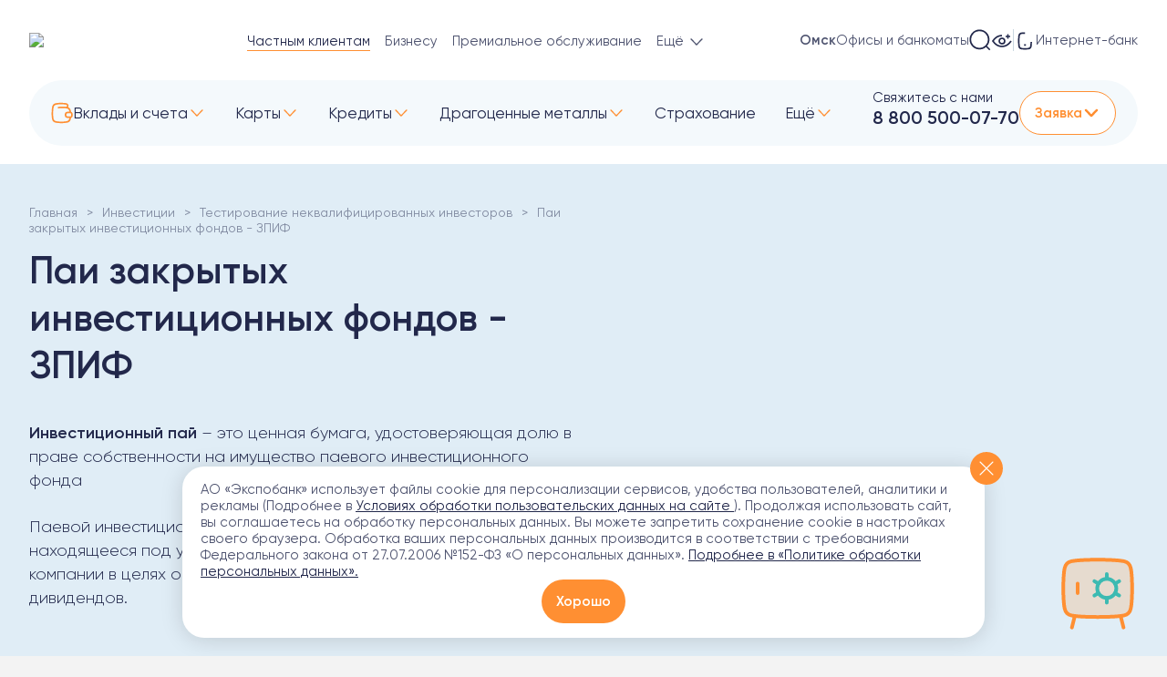

--- FILE ---
content_type: text/html; charset=UTF-8
request_url: https://expobank.ru/home/investitsionnaya-deyatelnost/testing-unqualified-investors/zpif/?region=545920
body_size: 43254
content:

<!DOCTYPE html>
<html lang="ru">
<head>
    <meta charset="UTF-8">
    <meta name="viewport" content="width=device-width, initial-scale=1, user-scalable=no, viewport-fit=cover">
        <meta http-equiv="X-UA-Compatible" content="IE=edge">
    <meta name="yandex-verification" content="372a1cb9ca1b3ffa" />

    <!-- Varioqub experiments -->
    <script type="text/javascript" data-skip-moving="true" >
        (function(e, x, pe, r, i, me, nt){
            e[i]=e[i]||function(){(e[i].a=e[i].a||[]).push(arguments)},
                me=x.createElement(pe),me.async=0,me.src=r,nt=x.getElementsByTagName(pe)[0],nt.parentNode.insertBefore(me,nt)})
        (window, document, 'script', 'https://abt.s3.yandex.net/expjs/latest/exp.js', 'ymab');
        ymab('metrika.2328403', 'setConfig', {enableVisual: true, enableJS: true, enableWatch: true});
        ymab('metrika.2328403', 'init'/*, {clientFeatures}, {callback}*/);
    </script>

    <link rel="shortcut icon" href="https://expobank.ru/favicon.ico" type="image/x-icon">

        <title>Паи закрытых инвестиционных фондов - ЗПИФ — Экспобанк</title>
    <meta name="description" content="Паи закрытых инвестиционных фондов - ЗПИФ. Экспобанк работает с 1994 года, лицензия ЦБ РФ №2998. Банковские услуги юридическим и частным лицам. Депозиты, дебетовые и кредитные карты, онлайн-банкинг.">
    <meta name="zen-verification" content="HjK1HtUZA8axRNI9uq3wamDjc1FDQ5jG1omBGc2BGwXxycCvXfPqungdCndRWJoK" />
    <meta property="og:locale" content="ru_Ru" />
<meta property="og:type" content="website" />
<meta property="og:title" content="Паи закрытых инвестиционных фондов - ЗПИФ — Экспобанк" />
<meta property="og:description" content="Паи закрытых инвестиционных фондов - ЗПИФ. Экспобанк работает с 1994 года, лицензия ЦБ РФ №2998. Банковские услуги юридическим и частным лицам. Депозиты, дебетовые и кредитные карты, онлайн-банкинг." />
<meta property="og:url" content="https://expobank.ru/home/investitsionnaya-deyatelnost/testing-unqualified-investors/zpif/" />
<meta property="og:image" content="https://expobank.ru/assets/img/logo2.svg" />

    <link rel="preload" as="font" href="/assets/site/fonts3/Gilroy-Regular.woff" type="font/woff" crossorigin="anonymous">
    <link rel="preload" as="font" href="/assets/site/fonts3/Gilroy-Bold.woff" type="font/woff" crossorigin="anonymous">
    <link rel="preload" as="font" href="/assets/site/fonts3/Gilroy-Medium.woff" type="font/woff" crossorigin="anonymous">
    <link rel="preload" as="font" href="/assets/site/fonts3/Gilroy-Light.woff" type="font/woff" crossorigin="anonymous">

    <link rel="dns-prefetch" href="https://fonts.googleapis.com">

    <link rel="canonical" href="https://expobank.ru/home/investitsionnaya-deyatelnost/testing-unqualified-investors/zpif/" /><link href="/bitrix/cache/css/s1/expobank2020/template_631bd6279a817179023fb04236f3bd0c/template_631bd6279a817179023fb04236f3bd0c_v1.css?1768371987822247" type="text/css"  data-template-style="true" rel="stylesheet" />

    
    
    
    <!-- Yandex.Metrika counter -->
    
    <noscript><div><img src="https://mc.yandex.ru/watch/2328403"
                        style="position:absolute; left:-9999px;" alt="" /></div></noscript>
    <!-- /Yandex.Metrika counter -->


<!-- calltouch -->

<!-- calltouch --></head>
<body class="   ">
        
        <div style="height: 0; width: 0; position: absolute; visibility: hidden;">
        <svg xmlns="http://www.w3.org/2000/svg" xmlns:xlink="http://www.w3.org/1999/xlink"><symbol fill="none" viewBox="0 0 29 29" id="isvg-24-7" xmlns="http://www.w3.org/2000/svg"><g clip-path="url(#aaa)"><path d="M19.447 11.145c.944-.723 4.569-.723 4.569-.723s0 3.172-.724 4.568c-.69 1.333-2.783 1.062-3.845 0-1.061-1.062-1.191-2.931 0-3.845zm-9.895 0c-.943-.723-4.568-.723-4.568-.723s0 3.172.724 4.568c.69 1.333 2.783 1.062 3.844 0 1.062-1.062 1.192-2.931 0-3.845z" fill="#7FF0DC"/><path d="M5.89 29H2.267a.906.906 0 01-.907-.906v-3.172c0-.5.406-.906.907-.906h2.718v-1.36H2.266a.906.906 0 110-1.812H5.89c.5 0 .906.405.906.906v3.172c0 .5-.406.906-.906.906H3.17v1.36h2.72a.906.906 0 010 1.812zm7.25-8.156c-.5 0-.906.405-.906.906v2.266h-1.812V21.75a.906.906 0 10-1.813 0v3.172c0 .5.406.906.907.906h2.718v2.266a.906.906 0 001.813 0V21.75c0-.5-.406-.906-.907-.906zM16.312 29a.906.906 0 01-.786-1.356L19.15 21.3a.906.906 0 011.573.9L17.1 28.543a.906.906 0 01-.787.457zm10.422 0a.906.906 0 01-.906-.906v-5.438h-2.719a.906.906 0 110-1.812h3.625c.5 0 .906.405.906.906v6.344c0 .5-.405.906-.906.906zM14.5 0C8.753 0 4.078 4.675 4.078 10.422c0 .344.023 3.389.806 4.948.164.379 1.455 3.144 4.483 3.649a.907.907 0 00.298-1.788c-.538-.09-1-.293-1.392-.547a4.111 4.111 0 001.92-1.053 3.825 3.825 0 001.104-2.914c-.062-.935-.486-1.749-1.193-2.291-.343-.263-1.038-.634-3.11-.817a24.63 24.63 0 00-1.059-.069c.443-4.334 4.115-7.728 8.565-7.728 4.45 0 8.122 3.394 8.564 7.728a24.61 24.61 0 00-1.059.07c-2.07.182-2.766.553-3.11.816-.707.543-1.13 1.356-1.192 2.291a3.826 3.826 0 001.104 2.914c.728.729 1.816 1.166 2.834 1.166.172 0 .342-.013.508-.039.875-.135 1.567-.615 1.948-1.351.801-1.548.825-4.638.825-4.985C24.922 4.675 20.247 0 14.5 0zM9 11.864c.37.283.47.684.488.972a2.016 2.016 0 01-.576 1.513c-.45.449-1.199.709-1.784.618-.448-.07-.574-.314-.616-.394-.346-.67-.527-2.084-.592-3.223 1.447.068 2.775.28 3.08.514zm13.488 2.709c-.042.08-.169.325-.616.394-.585.09-1.335-.17-1.784-.618a2.016 2.016 0 01-.576-1.513c.019-.287.119-.69.487-.972.306-.235 1.634-.446 3.081-.514-.065 1.138-.245 2.552-.592 3.223z" fill="#8191B2"/></g><defs><clipPath id="aaa"><path fill="#fff" d="M0 0h29v29H0z"/></clipPath></defs></symbol><symbol viewBox="0 0 26 32" id="isvg-appstore" xmlns="http://www.w3.org/2000/svg"><path d="M21.71 17.022c-.034-4.046 3.308-6.013 3.455-6.104-1.897-2.757-4.832-3.142-5.86-3.176-2.46-.26-4.853 1.481-6.106 1.481-1.276 0-3.217-1.447-5.294-1.413-2.676.045-5.193 1.594-6.56 4.013-2.832 4.916-.722 12.15 1.999 16.129 1.366 1.944 2.946 4.125 5.035 4.046 2.032-.08 2.8-1.3 5.249-1.3 2.438 0 3.15 1.3 5.271 1.255 2.19-.034 3.556-1.956 4.877-3.922 1.57-2.227 2.201-4.431 2.224-4.544-.056-.023-4.244-1.628-4.29-6.465zm-4.007-11.89C18.798 3.763 19.543 1.898 19.34 0c-1.58.068-3.567 1.096-4.707 2.441-1.005 1.187-1.908 3.12-1.682 4.94 1.783.135 3.612-.905 4.752-2.25z"/></symbol><symbol viewBox="0 0 8 5" id="isvg-arrow" xmlns="http://www.w3.org/2000/svg"><path d="M3.646 4.854a.5.5 0 00.708 0l3.182-3.182a.5.5 0 10-.708-.708L4 3.793 1.172.964a.5.5 0 10-.708.708l3.182 3.182zM3.5 4v.5h1V4h-1z"/></symbol><symbol viewBox="0 0 20 20" id="isvg-arrow-down" xmlns="http://www.w3.org/2000/svg"><path d="M3.534 6.455a.676.676 0 01.893-.068l.077.068L10 12.06l5.496-5.606a.676.676 0 01.893-.068l.077.068a.71.71 0 01.066.91l-.066.08-5.981 6.1a.676.676 0 01-.893.068l-.077-.068-5.98-6.1a.71.71 0 010-.99z"/></symbol><symbol fill="none" viewBox="0 0 17 16" id="isvg-arrow-up-right" xmlns="http://www.w3.org/2000/svg"><path d="M7.604 3h5a1 1 0 011 1v5m-9.552 3.215L12.604 4"/></symbol><symbol viewBox="0 0 24 24" id="isvg-article" xmlns="http://www.w3.org/2000/svg"><path fill-rule="evenodd" clip-rule="evenodd" d="M8.138 22c-.412 0-.803-.032-1.171-.095l-.218-.041c-2.371-.493-3.75-2.309-3.75-5.073V7.209c0-.334.02-.654.06-.96C3.41 3.564 5.255 2 8.139 2h7.725C19.059 2 20.97 3.92 21 7.132v9.659C21 20.048 19.084 22 15.863 22H8.138zm0-18.543c-2.456 0-3.701 1.263-3.701 3.752v9.582c0 2.489 1.245 3.752 3.7 3.752h7.717c2.455 0 3.692-1.263 3.692-3.752V7.209c0-2.489-1.237-3.752-3.692-3.752H8.138zm8.168 12.777c0-.4-.32-.724-.713-.724H8.382a.72.72 0 00-.714.724c0 .4.32.724.714.724h7.21a.718.718 0 00.714-.724zm-.713-4.963a.722.722 0 01.69.339.745.745 0 010 .78.722.722 0 01-.69.339H8.382A.73.73 0 017.739 12a.73.73 0 01.643-.729h7.21zm-3.816-3.5a.73.73 0 00-.643-.729H8.39a.73.73 0 00-.644.729.73.73 0 00.644.728h2.743a.73.73 0 00.643-.728z"/></symbol><symbol viewBox="0 0 24 24" id="isvg-blog" xmlns="http://www.w3.org/2000/svg"><path fill-rule="evenodd" clip-rule="evenodd" d="M16.821 4.581A2.585 2.585 0 0119.411 2 2.586 2.586 0 0122 4.581a2.585 2.585 0 01-2.59 2.582 2.585 2.585 0 01-2.589-2.582zm3.726 0c0-.625-.51-1.132-1.136-1.132a1.134 1.134 0 100 2.265c.627 0 1.136-.507 1.136-1.133zm-5.02 4.96a.728.728 0 011.02-.13c.289.223.363.62.19.927l-.06.09-2.839 3.652a.728.728 0 01-.933.186l-.09-.06-2.731-2.14-2.453 3.179a.728.728 0 01-.93.191l-.089-.059a.723.723 0 01-.192-.926l.06-.09 2.9-3.758a.728.728 0 01.934-.188l.09.06 2.733 2.14 2.39-3.075zm-.303-6.003c0-.4-.326-.725-.727-.725H7.454l-.227.004C4.075 2.923 2 5.231 2 8.507v7.808l.003.233C2.101 19.788 4.227 22 7.454 22h8.338l.227-.004c3.153-.105 5.227-2.406 5.227-5.681v-6.8l-.007-.098a.726.726 0 00-1.446.098v6.8l-.004.225c-.088 2.447-1.617 4.011-3.997 4.011H7.454l-.216-.004c-2.347-.094-3.784-1.718-3.784-4.232V8.507l.004-.225c.087-2.45 1.618-4.02 3.996-4.02h7.043l.098-.006a.725.725 0 00.629-.718z"/></symbol><symbol fill="none" viewBox="0 0 24 24" id="isvg-burger" xmlns="http://www.w3.org/2000/svg"><path d="M3.975 5.975h16m-16 6h16m-16 6h16"/></symbol><symbol viewBox="0 0 24 24" id="isvg-calendar" xmlns="http://www.w3.org/2000/svg"><path fill-rule="evenodd" clip-rule="evenodd" d="M16.419 2.603A.694.694 0 0015.733 2a.695.695 0 00-.693.698v.771H8.968v-.771l-.006-.095A.694.694 0 008.276 2a.695.695 0 00-.692.698v.788C4.747 3.682 3 5.52 3 8.486v8.418C3 20.087 4.958 22 8.096 22h7.808C19.045 22 21 20.12 21 16.974V8.486c.009-2.967-1.732-4.805-4.575-5v-.788l-.006-.095zM15.04 4.864v.895l.007.095c.045.34.335.603.686.603a.695.695 0 00.692-.698v-.874c2.069.172 3.197 1.418 3.19 3.599v.404H4.385v-.402c0-2.18 1.134-3.428 3.199-3.6v.873l.006.095c.046.34.335.603.686.603a.695.695 0 00.692-.698v-.895h6.072zM4.385 10.283v6.621c0 2.403 1.329 3.7 3.711 3.7h7.808c2.39 0 3.711-1.27 3.711-3.63v-6.691H4.385zM16.8 13.218a.695.695 0 00-.692-.697l-.103.006a.696.696 0 00-.598.691c0 .386.31.698.7.698l.095-.006a.696.696 0 00.598-.692zm-4.788-.697c.382 0 .692.312.692.697 0 .354-.26.645-.598.692l-.094.006a.697.697 0 01-.701-.698c0-.353.26-.645.598-.691l.103-.006zm-3.413.697a.695.695 0 00-.692-.697l-.102.006a.696.696 0 00-.599.691c0 .386.31.698.693.698l.102-.006a.696.696 0 00.598-.692zm7.509 2.918c.382 0 .692.312.692.698 0 .353-.26.645-.598.691l-.094.006a.697.697 0 01-.701-.697c0-.354.26-.645.598-.692l.103-.006zm-3.404.698a.695.695 0 00-.692-.698l-.103.006a.696.696 0 00-.598.692c0 .385.31.697.7.697l.095-.006a.696.696 0 00.598-.691zm-4.797-.698c.382 0 .692.312.692.698 0 .353-.26.645-.598.691l-.102.006a.695.695 0 01-.693-.697c0-.354.26-.645.599-.692l.102-.006z"/></symbol><symbol viewBox="0 0 18 18" id="isvg-call" xmlns="http://www.w3.org/2000/svg"><path fill-rule="evenodd" clip-rule="evenodd" d="M4.396.67L4.372.668C3.275.618 1.727 1.937 1.154 2.891c-.627.858-.64 1.996-.091 3.314l.086.199c1.445 3.558 6.866 8.972 10.41 10.454 1.356.635 2.565.646 3.517-.04.837-.478 2.21-2.07 2.17-3.202-.037-.465-.254-.845-.59-1.19l-.082-.082-.228-.211c-.827-.74-2.258-1.791-2.7-1.884-.52-.109-.872-.012-1.428.295l-.207.117c-.395.228-.537.267-.724.199-1.977-.812-3.372-2.213-4.189-4.223-.053-.15-.027-.28.145-.595l.09-.16c.375-.655.501-1.025.383-1.594l-.02-.074c-.194-.564-1.38-2.153-2.04-2.846l-.105-.107C5.207.924 4.83.707 4.396.67zm-.092 1.217l.045.008c.08.023.173.077.278.168l.076.07.145.152c.56.618 1.645 2.076 1.68 2.25.034.164-.003.301-.18.624l-.094.164c-.391.685-.512 1.127-.287 1.752.949 2.336 2.583 3.978 4.884 4.923.594.217 1.014.13 1.61-.193l.205-.115c.404-.234.552-.285.733-.248.176.037 1.752 1.22 2.33 1.777l.068.067c.148.153.23.296.239.402.008.248-.24.715-.68 1.223-.312.363-.717.733-.893.856l-.042.027c-.568.405-1.27.423-2.197.027l-.176-.079c-3.205-1.34-8.244-6.335-9.7-9.619l-.085-.202c-.451-.998-.489-1.727-.165-2.258l.065-.097c.375-.621 1.506-1.6 2.07-1.675l.071-.004zM11.018.87l.082.003c3.275.366 5.861 2.963 6.23 6.255a.607.607 0 11-1.205.136 5.854 5.854 0 00-5.158-5.179.609.609 0 01-.03-1.208l.081-.007zm.05 2.88l.082.011a4.196 4.196 0 013.307 3.326.607.607 0 11-1.19.233 2.98 2.98 0 00-2.35-2.362.61.61 0 01.07-1.206l.08-.001z"/></symbol><symbol fill="none" viewBox="0 0 24 24" id="isvg-card" xmlns="http://www.w3.org/2000/svg"><path d="M1.714 16.883c0 1.36 1.062 2.478 2.402 2.71 1.771.306 3.454.713 7.884.713s6.113-.407 7.884-.713c1.34-.232 2.402-1.35 2.402-2.71V6.71c0-1.182-.807-2.203-1.974-2.39-1.78-.284-4.674-.626-8.312-.626-4.43 0-6.113.407-7.884.713-1.34.232-2.402 1.35-2.402 2.71v9.766z"/><path d="M22.286 9.589H1.714V7.02c0-1.305 1.02-2.378 2.306-2.597.235-.04.466-.082.702-.125 1.585-.286 3.353-.605 7.278-.605 3.691 0 6.617.352 8.39.639 1.12.181 1.896 1.162 1.896 2.296v2.96zm-7.62 6.214h3.484"/></symbol><symbol viewBox="0 0 20 21" id="isvg-chat" xmlns="http://www.w3.org/2000/svg"><path fill-rule="evenodd" clip-rule="evenodd" d="M10.058.5a10.02 10.02 0 00-8.597 4.8 9.987 9.987 0 00-.323 9.83l.183.357c.07.132.084.274.044.406a18.71 18.71 0 00-.678 2.204l-.02.164c0 .765.41 1.291 1.22 1.273l.135-.016a17.692 17.692 0 002.17-.627.68.68 0 01.388.042l.682.386a.018.018 0 00.01.013l.046.016a10.027 10.027 0 0011.282-1.34 9.99 9.99 0 002.767-11.004A10.014 10.014 0 0010.059.5zm-.29 1.4l.28-.004a8.621 8.621 0 018.013 5.597 8.594 8.594 0 01-2.382 9.467l-.22.188a8.632 8.632 0 01-9.226 1.1l-.288-.145.012.002-.018-.005-.422-.242a6.649 6.649 0 00-.37-.198 2.099 2.099 0 00-1.376-.097l-.418.143a17.19 17.19 0 01-.82.25l-.395.102-.094.368c.17-.706.384-1.4.64-2.08a1.93 1.93 0 00-.126-1.505l-.181-.353a8.594 8.594 0 01.275-8.46A8.623 8.623 0 019.767 1.9zm-5.294 8.6a1.141 1.141 0 112.282 0 1.141 1.141 0 01-2.282 0zm4.436 0a1.141 1.141 0 112.282 0 1.141 1.141 0 01-2.282 0zm5.579-1.14a1.14 1.14 0 10-.001 2.281 1.14 1.14 0 000-2.281z"/></symbol><symbol viewBox="0 0 66.38 66" id="isvg-close" xmlns="http://www.w3.org/2000/svg"><g data-name="Layer 2"><g data-name="Layer 1"><path d="M-.002 63.172L63.171 0 66 2.828 2.827 66z"/><path d="M.622 2.944L3.451.116l62.932 62.932-2.828 2.829z"/></g></g></symbol><symbol viewBox="0 0 25 24" id="isvg-coins-usd" xmlns="http://www.w3.org/2000/svg"><path d="M6.268 8.328a7.487 7.487 0 1010.139 9.796M14.722 18.338a8.436 8.436 0 100-16.871 8.436 8.436 0 000 16.871z" fill="none"/><path d="M17.067 7.347s-.882-.983-2.311-.86c-1.43.123-2.119 1.001-2.119 1.882 0 2.568 4.43.788 4.43 3.422 0 1.358-2.938 2.316-4.69.719m2.554-7.75v1.716m0 6.853v1.717" fill="none"/></symbol><symbol viewBox="0 0 24 24" id="isvg-deposit" xmlns="http://www.w3.org/2000/svg"><path d="M21.12 11.284a27.791 27.791 0 00-.294-1.77 89.971 89.971 0 01-.018-.096c-.316-1.673-1.752-3.019-3.554-3.273a50.59 50.59 0 01-.065-.01 12.084 12.084 0 01-.033-.235c1.866-.842 1.383-3.453-.435-3.83-1.49-.31-4.946-.43-7.013-.43-1.96 0-3.272.275-4.673.567l-.229.048c-1.5.312-2.695 1.96-2.959 4.01l-.015.116c-.197 1.534-.373 2.904-.373 5.495 0 .438.005.84.014 1.216a28.5 28.5 0 00-.014.91c0 2.115.212 3.234.448 4.486l.018.096c.316 1.674 1.752 3.019 3.554 3.274l.274.038c1.684.24 3.26.463 5.614.463s3.93-.224 5.613-.463l.274-.038c1.802-.255 3.238-1.6 3.554-3.274l.018-.096c.103-.544.2-1.062.279-1.648" fill="none"/><path d="M7.527 6.119c1.177-.089 3.118-.3 5.137-.3 2.091 0 3.08.107 4.453.3m4.04 10.544h-2.684a2.625 2.625 0 010-5.25h2.684c.947 0 1.714.767 1.714 1.714v1.821c0 .947-.767 1.715-1.714 1.715z" fill="none"/></symbol><symbol fill="none" viewBox="0 0 43 55" id="isvg-doc" xmlns="http://www.w3.org/2000/svg"><path d="M26.464 6.5v3.774a5 5 0 005 5H40M2 43.5V48a5 5 0 005 5h29a5 5 0 005-5V16.668a5 5 0 00-1.49-3.561l-9.814-9.669A5 5 0 0026.187 2H7a5 5 0 00-5 5v27.5"/></symbol><symbol viewBox="0 0 43 55" id="isvg-doc-def" xmlns="http://www.w3.org/2000/svg"><path d="M9.891 43a.677.677 0 01-.672-.684v-7.392a.677.677 0 01.672-.684h3.96c.184 0 .344.068.48.204a.657.657 0 01.205.48.677.677 0 01-.684.672h-2.857c-.063 0-.095.036-.095.108v2.1c0 .064.031.096.095.096h2.653c.175 0 .328.064.456.192.128.12.192.272.192.456a.637.637 0 01-.648.648h-2.652c-.065 0-.097.032-.097.096v3.024a.657.657 0 01-.204.48.657.657 0 01-.48.204h-.324zm7.284 0a.657.657 0 01-.48-.204.657.657 0 01-.204-.48v-4.872c0-.184.068-.344.204-.48a.657.657 0 01.48-.204h.312c.184 0 .344.068.48.204a.657.657 0 01.204.48v4.872a.657.657 0 01-.204.48.657.657 0 01-.48.204h-.312zm0-7.56a.657.657 0 01-.48-.204.657.657 0 01-.204-.48v-.072c0-.184.068-.344.204-.48a.657.657 0 01.48-.204h.312c.184 0 .344.068.48.204a.657.657 0 01.204.48v.072a.657.657 0 01-.204.48.657.657 0 01-.48.204h-.312zm3.82 7.56a.657.657 0 01-.48-.204.657.657 0 01-.204-.48v-7.632c0-.184.068-.344.204-.48a.657.657 0 01.48-.204h.312c.184 0 .344.068.48.204a.657.657 0 01.204.48v7.632a.657.657 0 01-.204.48.657.657 0 01-.48.204h-.312zm5.555-5.244c-.408 0-.724.116-.948.348-.216.224-.352.588-.408 1.092 0 .064.032.096.096.096h2.352c.064 0 .096-.032.096-.096-.032-.96-.428-1.44-1.188-1.44zm.3 5.364c-1.048 0-1.856-.272-2.424-.816-.56-.552-.84-1.36-.84-2.424 0-1.056.252-1.86.756-2.412.504-.552 1.232-.828 2.184-.828 1.776 0 2.688 1.008 2.736 3.024a.58.58 0 01-.204.48.735.735 0 01-.504.192h-3.276c-.072 0-.1.036-.084.108.056.536.232.928.528 1.176.304.24.744.36 1.32.36.36 0 .76-.06 1.2-.18a.44.44 0 01.396.072.415.415 0 01.192.36.78.78 0 01-.168.492.657.657 0 01-.42.252 6.626 6.626 0 01-1.392.144z"/></symbol><symbol viewBox="0 0 43 55" id="isvg-doc-doc" xmlns="http://www.w3.org/2000/svg"><path d="M9.987 35.632v5.976c0 .056.032.092.096.108.256.04.496.06.72.06.936 0 1.624-.252 2.064-.756.44-.512.66-1.352.66-2.52 0-1.048-.224-1.816-.672-2.304-.448-.488-1.132-.732-2.052-.732-.224 0-.464.02-.72.06-.064.016-.096.052-.096.108zm-.984 7.404a.756.756 0 01-.492-.252.795.795 0 01-.192-.528v-7.272c0-.2.064-.372.192-.516a.735.735 0 01.492-.264 15.891 15.891 0 011.716-.084c1.424 0 2.512.372 3.264 1.116.76.744 1.14 1.832 1.14 3.264 0 1.536-.38 2.692-1.14 3.468-.752.768-1.84 1.152-3.264 1.152a15.89 15.89 0 01-1.716-.084zm11.024-4.728c-.232-.336-.584-.504-1.056-.504-.472 0-.828.168-1.068.504-.232.328-.348.852-.348 1.572 0 .72.116 1.248.348 1.584.24.328.596.492 1.068.492.472 0 .824-.164 1.056-.492.24-.336.36-.864.36-1.584 0-.72-.12-1.244-.36-1.572zm1.176 3.972c-.528.56-1.272.84-2.232.84-.96 0-1.708-.28-2.244-.84-.528-.568-.792-1.368-.792-2.4 0-1.032.264-1.828.792-2.388.536-.568 1.284-.852 2.244-.852.96 0 1.704.284 2.232.852.536.56.804 1.356.804 2.388 0 1.032-.268 1.832-.804 2.4zm4.837.84c-.993 0-1.757-.272-2.293-.816-.536-.552-.804-1.36-.804-2.424 0-1.048.256-1.848.768-2.4.52-.56 1.256-.84 2.208-.84.424 0 .832.028 1.224.084a.69.69 0 01.456.252c.12.144.18.312.18.504 0 .16-.064.288-.192.384a.488.488 0 01-.42.096 5.212 5.212 0 00-1.044-.096c-.504 0-.88.16-1.128.48-.248.32-.372.832-.372 1.536 0 .72.132 1.236.396 1.548.264.312.672.468 1.224.468.392 0 .732-.036 1.02-.108a.44.44 0 01.408.084c.128.096.192.22.192.372 0 .192-.06.36-.18.504a.693.693 0 01-.444.264 6.897 6.897 0 01-1.2.108z"/></symbol><symbol viewBox="0 0 28 28" id="isvg-doc-download" xmlns="http://www.w3.org/2000/svg"><path fill-rule="evenodd" clip-rule="evenodd" d="M17.04 2.347a.88.88 0 00-.309 0h-7.3c-2.901 0-5.347 2.354-5.347 5.226v12.526c0 3.03 2.334 5.41 5.348 5.41h9.32c2.864 0 5.226-2.499 5.226-5.41V9.378a.875.875 0 00-.244-.606l-5.91-6.156a.875.875 0 00-.632-.269h-.151zm-1.03 1.75H9.433c-1.95 0-3.598 1.586-3.598 3.476v12.526c0 2.072 1.558 3.66 3.598 3.66h9.32c1.875 0 3.476-1.694 3.476-3.66V10.48l-1.023.004-1.324-.002a3.879 3.879 0 01-3.864-3.66l-.006-.22V4.096zm5.26 4.634h-1.385a2.129 2.129 0 01-2.124-2.129V5.077l3.509 3.654zm-7.69 1.408c.444 0 .81.33.868.757l.008.118v5.549l1.816-1.823a.875.875 0 011.325 1.136l-.085.099-3.31 3.324-.002.002a.875.875 0 01-1.142.085l-.008-.007a.86.86 0 01-.083-.072l-.007-.006-3.31-3.327a.875.875 0 011.141-1.32l.098.086 1.817 1.825v-5.55c0-.484.392-.876.875-.876z"/></symbol><symbol viewBox="0 0 43 55" id="isvg-doc-pdf" xmlns="http://www.w3.org/2000/svg"><path d="M10.65 35.608V38.5c0 .056.033.092.097.108.304.04.6.06.888.06.648 0 1.14-.14 1.476-.42.344-.288.516-.696.516-1.224 0-1.064-.664-1.596-1.992-1.596-.288 0-.584.02-.888.06-.064.016-.096.056-.096.12zM9.668 43a.677.677 0 01-.672-.684v-7.332a.78.78 0 01.192-.516.68.68 0 01.48-.252c.68-.064 1.336-.096 1.968-.096 1.2 0 2.1.24 2.7.72.6.472.9 1.16.9 2.064 0 1-.292 1.756-.876 2.268-.576.512-1.432.768-2.568.768-.264 0-.612-.016-1.044-.048-.064 0-.096.032-.096.096v2.328a.657.657 0 01-.204.48.657.657 0 01-.48.204h-.3zm9.112-5.16c-.92 0-1.38.68-1.38 2.04 0 .68.124 1.192.372 1.536.248.336.584.504 1.008.504.376 0 .7-.124.972-.372s.408-.532.408-.852v-1.632c0-.32-.136-.604-.408-.852a1.394 1.394 0 00-.972-.372zm-.48 5.28c-.712 0-1.304-.288-1.776-.864-.472-.584-.708-1.376-.708-2.376 0-1.032.224-1.828.672-2.388.456-.568 1.06-.852 1.812-.852.68 0 1.28.248 1.8.744.008.008.016.012.024.012s.012-.004.012-.012v-2.7c0-.184.068-.344.204-.48a.657.657 0 01.48-.204h.24c.184 0 .344.068.48.204a.657.657 0 01.204.48v7.632a.657.657 0 01-.204.48.657.657 0 01-.48.204h-.132a.692.692 0 01-.492-.192.74.74 0 01-.204-.492l-.012-.084c0-.008-.004-.012-.012-.012s-.016.004-.024.012c-.528.592-1.156.888-1.884.888zm5.5-4.956a.555.555 0 01-.407-.168.596.596 0 01-.168-.42c0-.16.056-.296.168-.408A.555.555 0 0123.8 37h.636c.072 0 .108-.036.108-.108v-.288c0-.864.188-1.492.564-1.884.376-.4.972-.6 1.788-.6.272 0 .508.016.708.048a.59.59 0 01.408.252.715.715 0 01.168.468c0 .144-.06.26-.18.348a.532.532 0 01-.396.084 3.946 3.946 0 00-.348-.024c-.408 0-.688.088-.84.264-.144.168-.216.5-.216.996v.336c0 .072.036.108.108.108h1.176c.16 0 .296.056.408.168a.555.555 0 01.168.408c0 .16-.056.3-.168.42a.555.555 0 01-.408.168h-1.176c-.072 0-.108.032-.108.096v4.056a.657.657 0 01-.204.48.657.657 0 01-.48.204h-.3a.677.677 0 01-.672-.684V38.26c0-.064-.036-.096-.108-.096H23.8z"/></symbol><symbol viewBox="0 0 43 55" id="isvg-doc-rar" xmlns="http://www.w3.org/2000/svg"><path d="M10.085 35.608v2.604c0 .064.035.096.107.096h.6c1.425 0 2.136-.508 2.136-1.524 0-.904-.66-1.356-1.98-1.356-.24 0-.492.02-.755.06-.072.016-.108.056-.108.12zM9.111 43a.657.657 0 01-.48-.204.657.657 0 01-.204-.48v-7.332a.78.78 0 01.192-.516.68.68 0 01.48-.252c.68-.064 1.337-.096 1.969-.096 1.175 0 2.055.22 2.64.66.584.432.876 1.044.876 1.836 0 .568-.157 1.068-.469 1.5a2.415 2.415 0 01-1.236.912c-.008 0-.012.004-.012.012 0 .016.005.024.012.024.384.24.712.712.984 1.416l.72 1.884a.444.444 0 01-.06.432.419.419 0 01-.371.204h-.373a.994.994 0 01-.563-.168.991.991 0 01-.36-.468l-.672-1.848c-.145-.384-.309-.636-.492-.756-.184-.12-.5-.18-.948-.18h-.552c-.072 0-.108.036-.108.108v2.628a.657.657 0 01-.205.48.618.618 0 01-.468.204h-.3zm9.626-3c-1.144 0-1.716.352-1.716 1.056 0 .256.072.464.216.624a.76.76 0 00.576.24c.456 0 .824-.14 1.104-.42.28-.288.42-.68.42-1.176v-.216c0-.072-.036-.108-.108-.108h-.492zm-1.356 3.12c-.544 0-.996-.176-1.356-.528-.352-.36-.528-.824-.528-1.392 0-.696.264-1.236.792-1.62.536-.384 1.352-.576 2.448-.576h.492c.072 0 .108-.036.108-.108V38.8c0-.368-.088-.624-.264-.768-.176-.152-.488-.228-.936-.228-.464 0-1.032.084-1.704.252a.44.44 0 01-.396-.072.455.455 0 01-.18-.372.78.78 0 01.168-.492.671.671 0 01.432-.276 7.878 7.878 0 011.716-.204c1.024 0 1.74.184 2.148.552.408.368.612 1.012.612 1.932v3.192a.657.657 0 01-.204.48.618.618 0 01-.468.204h-.132a.692.692 0 01-.708-.684v-.168c0-.008-.004-.012-.012-.012-.016 0-.024.004-.024.012-.488.648-1.156.972-2.004.972zm5.826-.12a.657.657 0 01-.48-.204.657.657 0 01-.204-.48v-4.872c0-.184.068-.344.204-.48a.657.657 0 01.48-.204h.24c.184 0 .344.068.48.204a.657.657 0 01.204.48v.504c0 .008.004.012.012.012.016 0 .024-.004.024-.012.232-.32.536-.58.912-.78a3.238 3.238 0 011.236-.384.5.5 0 01.432.168c.12.12.18.264.18.432a.59.59 0 01-.18.432.686.686 0 01-.432.204c-1.416.112-2.124.832-2.124 2.16v2.136a.657.657 0 01-.204.48.657.657 0 01-.48.204h-.3z"/></symbol><symbol viewBox="0 0 18 18" id="isvg-doc-sm" xmlns="http://www.w3.org/2000/svg"><path fill-rule="evenodd" clip-rule="evenodd" d="M4.5 1.2c-.593 0-1.172.22-1.607.625A2.154 2.154 0 002.2 3.4v11.2c0 .602.257 1.167.693 1.575A2.356 2.356 0 004.5 16.8h9c.593 0 1.172-.22 1.607-.625.436-.408.693-.973.693-1.575V6.9a.8.8 0 00-.21-.54l-4.5-4.9a.8.8 0 00-.59-.26h-6zm-.515 1.795A.756.756 0 014.5 2.8h4.7V7a.8.8 0 00.8.8h4a.802.802 0 00.2-.025V14.6c0 .14-.06.288-.185.405a.757.757 0 01-.515.195h-9a.756.756 0 01-.515-.195.555.555 0 01-.185-.405V3.4c0-.14.06-.287.185-.405zM13.271 6.2L10.8 3.51V6.2h2.47z"/></symbol><symbol viewBox="0 0 43 55" id="isvg-doc-xls" xmlns="http://www.w3.org/2000/svg"><path d="M9.18 43a.386.386 0 01-.348-.192.394.394 0 01-.012-.408l2.004-3.744c.032-.048.032-.108 0-.18L8.88 34.84a.372.372 0 01.012-.396.382.382 0 01.348-.204h.516c.208 0 .4.056.576.168.176.112.308.26.396.444l1.26 2.652c0 .008.004.012.012.012s.012-.004.012-.012l1.26-2.652a1.06 1.06 0 01.396-.444c.176-.112.368-.168.576-.168h.468c.16 0 .276.068.348.204.08.128.084.26.012.396l-1.944 3.636a.234.234 0 000 .18l2.004 3.744a.394.394 0 01-.012.408c-.072.128-.188.192-.348.192h-.552c-.208 0-.404-.056-.588-.168a.982.982 0 01-.384-.444l-1.284-2.772c0-.008-.004-.012-.012-.012s-.012.004-.012.012l-1.284 2.772a.963.963 0 01-.396.444 1.052 1.052 0 01-.576.168H9.18zm8.35 0a.657.657 0 01-.48-.204.657.657 0 01-.204-.48v-7.632c0-.184.068-.344.204-.48a.657.657 0 01.48-.204h.312c.184 0 .344.068.48.204a.657.657 0 01.204.48v7.632a.657.657 0 01-.204.48.657.657 0 01-.48.204h-.312zm5.159-2.52c-.84-.184-1.44-.436-1.8-.756-.352-.32-.528-.736-.528-1.248 0-.576.212-1.024.636-1.344.432-.328 1.068-.492 1.908-.492.528 0 1.052.048 1.572.144.176.032.316.12.42.264a.732.732 0 01.168.48.455.455 0 01-.588.444 5.819 5.819 0 00-1.416-.168c-.72 0-1.08.2-1.08.6 0 .192.068.352.204.48.136.128.368.228.696.3.92.184 1.548.432 1.884.744.344.312.516.768.516 1.368 0 .576-.216 1.024-.648 1.344-.432.32-1.06.48-1.884.48a7.365 7.365 0 01-1.644-.192.74.74 0 01-.432-.276.848.848 0 01-.168-.516c0-.152.06-.268.18-.348.128-.08.264-.1.408-.06.52.144 1.012.216 1.476.216.728 0 1.092-.216 1.092-.648a.606.606 0 00-.216-.492c-.136-.12-.388-.228-.756-.324z"/></symbol><symbol viewBox="0 0 43 55" id="isvg-doc-zip" xmlns="http://www.w3.org/2000/svg"><path d="M9.278 41.068l3.576-5.436v-.012l.012-.012c0-.008-.004-.012-.012-.012H9.59a.677.677 0 01-.684-.672c0-.184.068-.344.204-.48a.657.657 0 01.48-.204h4.56c.184 0 .344.068.48.204a.657.657 0 01.204.48c0 .448-.124.864-.372 1.248l-3.576 5.436v.012l-.012.012c0 .008.004.012.012.012h3.264c.184 0 .344.068.48.204a.618.618 0 01.204.468.657.657 0 01-.204.48.657.657 0 01-.48.204H9.59a.657.657 0 01-.48-.204.657.657 0 01-.204-.48c0-.448.124-.864.372-1.248zM17.532 43a.657.657 0 01-.48-.204.657.657 0 01-.204-.48v-4.872c0-.184.068-.344.204-.48a.657.657 0 01.48-.204h.312c.184 0 .344.068.48.204a.657.657 0 01.204.48v4.872a.657.657 0 01-.204.48.657.657 0 01-.48.204h-.312zm0-7.56a.657.657 0 01-.48-.204.657.657 0 01-.204-.48v-.072c0-.184.068-.344.204-.48a.657.657 0 01.48-.204h.312c.184 0 .344.068.48.204a.657.657 0 01.204.48v.072a.657.657 0 01-.204.48.657.657 0 01-.48.204h-.312zm4.595 3.624v1.632c0 .32.136.604.408.852.28.248.604.372.972.372.424 0 .76-.172 1.008-.516.248-.344.372-.852.372-1.524 0-1.36-.46-2.04-1.38-2.04-.368 0-.692.124-.972.372-.272.248-.408.532-.408.852zm-.9 6.576a.657.657 0 01-.48-.204.657.657 0 01-.204-.48v-7.512c0-.184.068-.344.204-.48a.657.657 0 01.48-.204h.144a.67.67 0 01.492.204.673.673 0 01.216.48v.084c0 .008.004.012.012.012s.016-.004.024-.012c.288-.32.576-.548.864-.684a2.337 2.337 0 011.008-.204c.752 0 1.352.284 1.8.852.448.56.672 1.356.672 2.388 0 1-.236 1.792-.708 2.376-.464.576-1.052.864-1.764.864-.696 0-1.3-.252-1.812-.756-.008-.008-.016-.012-.024-.012s-.012.004-.012.012v2.592a.657.657 0 01-.204.48.618.618 0 01-.468.204h-.24z"/></symbol><symbol fill="none" viewBox="0 0 24 24" id="isvg-e-card" xmlns="http://www.w3.org/2000/svg"><path d="M1.714 16.883c0 1.36 1.062 2.478 2.402 2.71 1.771.306 3.454.713 7.884.713s6.113-.407 7.884-.713c1.34-.232 2.402-1.35 2.402-2.71V6.71c0-1.182-.807-2.203-1.974-2.39-1.78-.284-4.674-.626-8.312-.626-4.43 0-6.113.407-7.884.713-1.34.232-2.402 1.35-2.402 2.71v9.766z"/><path d="M22.286 9.589H1.714V7.02c0-1.305 1.02-2.378 2.306-2.597.235-.04.466-.082.702-.125 1.585-.286 3.353-.605 7.278-.605 3.691 0 6.617.352 8.39.639 1.12.181 1.896 1.162 1.896 2.296v2.96zm-7.62 6.214h3.484"/></symbol><symbol viewBox="0 0 24 24" id="isvg-e-close" xmlns="http://www.w3.org/2000/svg"><path fill-rule="evenodd" clip-rule="evenodd" d="M5.293 5.293a1 1 0 011.414 0L12 10.586l5.293-5.293a1 1 0 111.414 1.414L13.414 12l5.293 5.293a1 1 0 01-1.414 1.414L12 13.414l-5.293 5.293a1 1 0 01-1.414-1.414L10.586 12 5.293 6.707a1 1 0 010-1.414z"/></symbol><symbol viewBox="0 0 44 44" id="isvg-e-doc-download" xmlns="http://www.w3.org/2000/svg"><path d="M18.575 40.48h-4.04c-1.983-.062-3.857-.16-5.764-.29a6.043 6.043 0 01-5.624-5.65 205.25 205.25 0 01-.397-12.835c0-4.399.137-8.692.397-12.835A6.043 6.043 0 018.77 3.221c3.56-.245 7-.373 11.265-.373 1.409 0 2.727.014 3.99.042a5.9 5.9 0 013.48 1.214c2.392 1.846 4.165 3.493 5.887 5.48.723.814 1.912 2.375 2.416 3.055" fill="none"/><path d="M34.237 29.602v6.806a4.744 4.744 0 11-9.487 0V26.302a8.25 8.25 0 1116.5 0v10.725" fill="none"/></symbol><symbol viewBox="0 0 24 24" id="isvg-e-geo" xmlns="http://www.w3.org/2000/svg"><path d="M1.293 8.524c0-1.93 18.57-9.142 20.951-6.762 2.378 2.375-4.932 20.952-6.848 20.952-2.235 0-3.547-8.51-4.076-10.035-1.52-.537-10.027-1.912-10.027-4.155z" fill="none"/></symbol><symbol fill="none" viewBox="0 0 16 17" id="isvg-e-mail" xmlns="http://www.w3.org/2000/svg"><path d="M1.18 12.542a2.39 2.39 0 002.116 2.074c1.518.159 3.092.326 4.704.326 1.612 0 3.186-.168 4.704-.326a2.39 2.39 0 002.117-2.074c.162-1.307.322-2.659.322-4.042 0-1.384-.16-2.735-.322-4.042a2.39 2.39 0 00-2.117-2.074C11.186 2.225 9.612 2.058 8 2.058c-1.612 0-3.186.167-4.704.326A2.39 2.39 0 001.18 4.458C1.017 5.765.857 7.116.857 8.5c0 1.383.16 2.735.322 4.042z"/><path d="M1.21 4.162L6.586 8.4c.83.655 2 .655 2.83 0l5.374-4.237"/></symbol><symbol viewBox="0 0 25 24" id="isvg-e-math" xmlns="http://www.w3.org/2000/svg"><path d="M2.52 17.603c.265 2.47 2.251 4.456 4.72 4.731 1.833.205 3.716.38 5.635.38 1.92 0 3.802-.175 5.635-.38 2.469-.275 4.455-2.261 4.72-4.73.194-1.824.36-3.696.36-5.604s-.166-3.78-.36-5.603c-.265-2.47-2.251-4.456-4.72-4.731-1.833-.205-3.716-.38-5.635-.38-1.92 0-3.802.175-5.635.38-2.469.275-4.455 2.261-4.72 4.73-.195 1.824-.36 3.696-.36 5.604s.165 3.78.36 5.603z" fill="none"/><path d="M23.59 12H12.874v10.714c1.92 0 3.802-.175 5.635-.38 2.469-.275 4.455-2.261 4.72-4.73.194-1.824.36-3.696.36-5.604zM2.16 12h10.715L12.87 1.286c-1.918 0-3.799.175-5.63.38-2.469.275-4.455 2.261-4.72 4.73-.195 1.824-.36 3.696-.36 5.604zm14.36 3.246h2.355M16.52 6.643h2.355m-13.347 0h3.98m-3.397 8.603l2.814 2.813M7.518 4.653v3.98m1.407 6.613L6.11 18.059m10.41.461h2.355" fill="none"/></symbol><symbol viewBox="0 0 25 24" id="isvg-e-phone" xmlns="http://www.w3.org/2000/svg"><path d="M8.393 2.536c-1.217-1.02-3.03-.873-3.954.419-.247.345-.54.757-1.045 1.388-1.737 2.173-1.737 5.32.01 7.485 1.29 1.598 2.641 3.211 4.153 4.722 1.511 1.512 3.124 2.864 4.722 4.153 2.165 1.747 5.312 1.747 7.485.01.674-.54 1.094-.833 1.45-1.088 1.249-.89 1.424-2.64.45-3.824-.771-.936-1.628-1.829-2.456-2.7-.659-.694-1.76-.74-2.507-.142a15 15 0 00-.958.847c-2.486-1.477-3.992-3.002-5.442-5.442.48-.513.693-.763.855-.966.596-.748.552-1.845-.147-2.498-.85-.796-1.717-1.61-2.616-2.364z" fill="none"/></symbol><symbol fill="none" viewBox="0 0 24 24" id="isvg-e-search" xmlns="http://www.w3.org/2000/svg"><path d="M11.357 21.428c5.562 0 10.071-4.509 10.071-10.071 0-5.562-4.509-10.071-10.071-10.071-5.562 0-10.071 4.509-10.071 10.071 0 5.562 4.509 10.071 10.071 10.071zm11.357 1.286l-4.228-4.228"/></symbol><symbol viewBox="0 0 19 16" id="isvg-e-soc-tg" xmlns="http://www.w3.org/2000/svg"><path d="M14.12 4.906L8.06 10.94a.3.3 0 00-.08.143l-.767 3.237c-.07.295.292.496.505.28l2.24-2.263a.3.3 0 01.381-.038l5.12 3.449a.3.3 0 00.462-.19L18.892.543a.3.3 0 00-.407-.336L.71 7.393a.3.3 0 00.007.559L4.93 9.549a.3.3 0 00.26-.023l8.564-5.09c.304-.181.616.22.365.47z"/></symbol><symbol viewBox="0 0 20 12" id="isvg-e-soc-vk" xmlns="http://www.w3.org/2000/svg"><path d="M19.822 10.473c-.054-.09-.386-.813-1.987-2.298-1.675-1.555-1.45-1.302.568-3.991 1.229-1.638 1.72-2.638 1.566-3.065-.146-.408-1.05-.3-1.05-.3l-3.005.017s-.223-.03-.389.069c-.161.097-.265.322-.265.322s-.476 1.268-1.111 2.346c-1.339 2.273-1.875 2.393-2.094 2.252-.509-.329-.381-1.322-.381-2.027 0-2.204.333-3.123-.652-3.36-.327-.08-.567-.132-1.404-.14C8.546.285 7.638.3 7.123.551c-.342.168-.606.542-.445.563.199.026.65.121.888.446.309.419.297 1.361.297 1.361s.178 2.594-.413 2.917c-.407.221-.963-.23-2.157-2.294C4.682 2.489 4.22 1.32 4.22 1.32s-.088-.218-.247-.334A1.246 1.246 0 003.509.8L.652.817s-.43.013-.587.2c-.14.165-.011.508-.011.508s2.238 5.234 4.77 7.873c2.324 2.419 4.962 2.26 4.962 2.26h1.195s.361-.04.545-.239c.17-.182.164-.525.164-.525s-.024-1.604.721-1.84c.734-.232 1.677 1.55 2.675 2.237.755.518 1.33.405 1.33.405l2.67-.038s1.398-.086.736-1.185z"/></symbol><symbol viewBox="0 0 23 16" id="isvg-e-soc-yt" xmlns="http://www.w3.org/2000/svg"><path fill-rule="evenodd" clip-rule="evenodd" d="M1.064 1.123C0 2.246 0 4.053 0 7.667c0 3.614 0 5.42 1.064 6.544 1.063 1.122 2.775 1.122 6.2 1.122h8.473c3.424 0 5.136 0 6.2-1.122C23 13.088 23 11.28 23 7.667c0-3.614 0-5.421-1.064-6.544C20.873 0 19.161 0 15.736 0H7.264c-3.424 0-5.136 0-6.2 1.123zM13.417 8.14a.548.548 0 000-.949L10.13 5.295a.548.548 0 00-.821.475v3.794c0 .421.456.685.821.474l3.286-1.897z"/></symbol><symbol viewBox="0 0 27 26" id="isvg-e-soc-zen" xmlns="http://www.w3.org/2000/svg"><path d="M9.664 11.368C7.974 12.72 2.517 12.903 0 12.825v.35h27v-.35c-6.185 0-9.02-.971-9.664-1.457-2.223-1.166-3.101-3.984-3.262-5.247-.242-1.352-.342-4.644-.363-6.121h-.362c.048 2.891-.262 5.285-.423 6.121-.145 2.892-2.235 4.703-3.262 5.247z"/><path d="M17.336 14.632c1.69-1.352 7.147-1.535 9.664-1.457v-.35H0v.35c6.185 0 9.02.971 9.664 1.457 2.223 1.166 3.101 3.984 3.262 5.247.242 1.352.342 4.644.363 6.121h.362c-.048-2.892.262-5.285.423-6.121.145-2.892 2.235-4.703 3.262-5.247z"/></symbol><symbol viewBox="0 0 25 17" id="isvg-email" xmlns="http://www.w3.org/2000/svg"><path d="M23.718.167H1.282C.577.167 0 .744 0 1.449V15.55c0 .705.577 1.282 1.282 1.282h22.436c.705 0 1.282-.577 1.282-1.282V1.45c0-.705-.577-1.282-1.282-1.282zm-.481.961l-10 7.5c-.18.137-.455.223-.737.221a1.251 1.251 0 01-.738-.22l-9.999-7.5h21.474zm-5.341 7.995l5.448 6.73c.006.008.012.013.018.019H1.638l.018-.018 5.448-6.73a.48.48 0 00-.747-.606L.962 15.183V1.729l10.224 7.668c.384.287.852.413 1.314.414.461-.001.93-.127 1.314-.414L24.038 1.73v13.454l-5.395-6.665a.48.48 0 10-.748.605z"/></symbol><symbol fill="none" viewBox="0 0 24 24" id="isvg-enter" xmlns="http://www.w3.org/2000/svg"><path d="M2.721 6.643a10.715 10.715 0 110 10.714M10.508 7.078c2.16 1.77 3.239 2.848 4.922 4.922-1.683 2.074-2.762 3.153-4.922 4.922M1.31 12h14.12"/></symbol><symbol viewBox="0 0 24 24" id="isvg-eye" xmlns="http://www.w3.org/2000/svg"><path fill-rule="evenodd" clip-rule="evenodd" d="M12.288 4.005L12.002 4c-4.14 0-7.873 2.923-9.941 7.706a.741.741 0 000 .588l.143.323c2.042 4.476 5.571 7.247 9.508 7.378l.286.005c4.14 0 7.873-2.923 9.941-7.706a.741.741 0 00-.003-.595l-.14-.313C19.75 6.9 16.22 4.136 12.289 4.005zm-.279 1.484l.239.006.267.013c3.197.227 6.137 2.598 7.914 6.491l-.01.024c-1.82 3.977-4.862 6.362-8.16 6.482l-.255.004-.257-.004-.266-.014c-3.098-.219-5.955-2.457-7.742-6.131L3.57 12l.157-.334C5.61 7.773 8.69 5.49 12.009 5.49zm-.01 2.624c-2.16 0-3.91 1.74-3.91 3.887 0 2.146 1.75 3.886 3.91 3.886s3.912-1.74 3.912-3.886c0-2.147-1.751-3.887-3.912-3.887zm0 1.49A2.404 2.404 0 0114.412 12 2.404 2.404 0 0112 14.396 2.403 2.403 0 019.59 12 2.403 2.403 0 0112 9.604z"/></symbol><symbol viewBox="0 0 37 36" id="isvg-galaxystore" xmlns="http://www.w3.org/2000/svg"><path d="M.762 13.395C.762 6.38 6.45.693 13.464.693H24.11c7.015 0 12.701 5.687 12.701 12.702v9.153c0 7.015-5.686 12.701-12.701 12.701H13.464C6.449 35.25.762 29.563.762 22.548v-9.153z"/><path fill-rule="evenodd" clip-rule="evenodd" d="M24.126 12.648l-.075-.332a5.27 5.27 0 00-5.264-5.262 5.269 5.269 0 00-5.263 5.262l-.076.332H9.126l1.165 10.86a4.342 4.342 0 004.318 3.886h8.356a4.342 4.342 0 004.318-3.885l1.165-10.861h-4.322zm-8.39 0l.085-.332a2.97 2.97 0 012.966-2.965 2.97 2.97 0 012.966 2.965l.085.332h-6.102z" fill="#fff"/></symbol><symbol viewBox="0 0 10 10" id="isvg-geo" xmlns="http://www.w3.org/2000/svg"><path d="M9.425.032L.259 3.782c-.385.157-.326.72.083.795l4.3.782.781 4.299c.075.41.638.469.796.083L9.969.576a.417.417 0 00-.544-.544z"/></symbol><symbol viewBox="0 0 36 36" id="isvg-getapps" xmlns="http://www.w3.org/2000/svg"><path d="M17.079 22.155V11.77h1.842v10.386h-1.842z"/><path fill-rule="evenodd" clip-rule="evenodd" d="M24.039 18.304L18 24.343l-6.039-6.039 1.303-1.302L18 21.739l4.737-4.737 1.302 1.302z"/><path d="M25.241.002h-9.475l16.172 16.326 4.054-4.149s.015-.167 0-2C35.914.562 29.344-.047 25.241.002zM0 11v9.953l16.406-16.5L12 0s0 .012-2 0C.422-.055-.047 7.133 0 11zm36 15.453V15.891L20.591 31.344l4.612 4.672s.547 0 2.32-.102c6.964-.399 8.477-5.836 8.477-9.46zm-25 9.544h9.953L5.078 20.031 0 25.152C-.125 35.81 6.906 35.997 11 35.997z"/></symbol><symbol viewBox="0 0 555.52 126.23" id="isvg-gizmo" xmlns="http://www.w3.org/2000/svg"><path class="bqcls-1" d="M26.84 90.4c15.37 0 26.84-11.22 26.84-26.59S42.33 37.09 26.84 37.09 0 48.43 0 63.8s11.47 26.6 26.84 26.6zm0-45.5c9.27 0 17.81 6.47 17.81 18.91S36 82.59 26.84 82.59 9 76.25 9 63.8s8.57-18.91 17.84-18.91zm37.67-6.59v50.62h8.79V38.31zm70.42 0H87.84v8.05h29.52l-36.6 42.57h52.7v-8.05H98.33zm7.66 50.62h8.78V61.36c0-6.1 1.1-16.47 11.1-16.47 9.27 0 9.15 10.49 9.15 14v30h8.78V60.75c0-6.1 1.1-15.86 11.22-15.86 8.3 0 9 7.56 9 13.3v30.74h8.78V56.85c0-7.2-1.46-19.76-16.47-19.76a16.9 16.9 0 00-15.25 8.17 15.16 15.16 0 00-13.79-8.17 14.7 14.7 0 00-12.57 6.59v-5.37h-8.78zM244 90.4c15.37 0 26.84-11.22 26.84-26.59S259.45 37.09 244 37.09s-26.88 11.34-26.88 26.71S228.59 90.4 244 90.4zm0-45.5c9.27 0 17.81 6.47 17.81 18.91s-8.7 18.78-17.81 18.78-17.81-6.34-17.81-18.79 8.5-18.91 17.81-18.91zm35.21 39.15a6.1 6.1 0 106.1-6.1 6.2 6.2 0 00-6.1 6.1zm53.95-37.81c-4-8.66-11.22-9.15-13.91-9.15-8.54 0-14.76 5.25-14.76 14.15a11 11 0 002.32 7.44c2.32 2.81 6.22 4.76 12.32 7.44 4.76 2.07 8.17 3.66 8.17 8.42a7.86 7.86 0 01-8.3 8.05c-6.34 0-9.27-5.61-10.25-8.3l-7.56 3.17a18.11 18.11 0 0017.7 12.94c9.76 0 17.45-6 17.45-16.59a12 12 0 00-2.68-8.17c-2-2.44-5.37-4.76-12.69-7.81-5.73-2.44-8.17-3.54-8.17-7.2 0-3.9 2.93-5.73 6.1-5.73A7.76 7.76 0 01326 50zm30.84.12v-8.05h-8.78V20h-8.78v18.3h-5.37v8.05h5.37v42.58h8.78V46.36zm15.89-8.05h-8.79V68.8c0 6.22.61 10.86 4.64 15.25a22.09 22.09 0 0031 0c4-4.39 4.64-9 4.64-15.25V38.31h-8.78v29.52c0 3.54 0 7.69-2.44 10.86-1.34 1.71-4 3.9-8.91 3.9s-7.56-2.2-8.91-3.9c-2.44-3.17-2.44-7.32-2.44-10.86zm82.93 7.19a21 21 0 00-17.32-8.42c-12.93 0-24.64 9-24.64 26.47 0 17.81 11.83 26.84 24.64 26.84a21.36 21.36 0 0017.32-8.54v7.08h8.78V0h-8.78zm-16.35-.61c7.81 0 16.84 5.73 16.84 18.79 0 10-6.1 18.91-16.84 18.91-10.49 0-16.59-8.17-16.59-19 0-12.35 7.93-18.7 16.59-18.7zm37.39-6.58v50.62h8.78V38.31zm44.82 52.09c15.37 0 26.84-11.22 26.84-26.59s-11.35-26.72-26.84-26.72-26.84 11.34-26.84 26.71 11.47 26.6 26.84 26.6zm0-45.5c9.27 0 17.81 6.47 17.81 18.91s-8.66 18.79-17.81 18.79-17.81-6.34-17.81-18.79 8.53-18.92 17.81-18.92z"/><path class="bqcls-2" d="M47.08 33.53l6 5.32-7.31 8.22-6-5.32z"/><path class="bqcls-1" d="M34 105.23a6.5 6.5 0 110 13H18a6.5 6.5 0 110-13h16m0-8H18a14.5 14.5 0 100 29h16a14.5 14.5 0 100-29z"/></symbol><symbol fill="none" viewBox="0 0 24 24" id="isvg-glasses" xmlns="http://www.w3.org/2000/svg"><path d="M9 13a3 3 0 116 0 3 3 0 01-6 0z"/><path d="M12 7C8 7 4.667 9 2 13c2.667 4 6 6 10 6s7.333-2 10-6m-3.5-7.5l.005 5M21 8.004L16 8"/></symbol><symbol fill="none" viewBox="0 0 17 17" id="isvg-headphones" xmlns="http://www.w3.org/2000/svg"><path d="M1.643 9.498c0-4.571 1.816-8.255 6.858-8.255 5.032 0 6.856 3.684 6.856 8.255"/><path d="M1.643 9.661c0-2.514 1.742-3.142 2.612-3.142 1.568 0 1.96 1.257 1.96 1.885v2.514c0 1.509-1.307 1.886-1.96 1.886-.87 0-2.612-.629-2.612-3.143zm13.714 0c0-2.514-1.741-3.142-2.612-3.142-1.567 0-1.96 1.257-1.96 1.885v2.514c0 1.509 1.307 1.886 1.96 1.886.87 0 2.612-.629 2.612-3.143z"/><path d="M15.355 9.532s.305 3.981-1.54 5.131c-1.844 1.15-4.123.624-4.123.624"/></symbol><symbol viewBox="0 0 33 33" id="isvg-help" xmlns="http://www.w3.org/2000/svg"><path d="M16.5 26.007a1.611 1.611 0 100-3.223 1.611 1.611 0 000 3.223z"/><path d="M16.5 0C7.38 0 0 7.38 0 16.5 0 25.62 7.38 33 16.5 33 25.62 33 33 25.62 33 16.5 33 7.38 25.62 0 16.5 0zm0 30.422c-7.694 0-13.922-6.227-13.922-13.922 0-7.694 6.227-13.922 13.922-13.922 7.694 0 13.922 6.227 13.922 13.922 0 7.694-6.227 13.922-13.922 13.922z"/><path d="M16.5 8.282a5.162 5.162 0 00-5.156 5.156 1.289 1.289 0 102.578 0A2.581 2.581 0 0116.5 10.86a2.581 2.581 0 012.578 2.579 2.581 2.581 0 01-2.578 2.578 1.29 1.29 0 00-1.29 1.289v3.222a1.29 1.29 0 002.58 0v-2.096a5.165 5.165 0 003.866-4.993A5.162 5.162 0 0016.5 8.281z"/></symbol><symbol fill="none" viewBox="0 0 16 16" id="isvg-income-up" xmlns="http://www.w3.org/2000/svg"><path d="M7.104 3h5a1 1 0 011 1v5m-9.552 3.215L12.104 4"/></symbol><symbol viewBox="0 0 20 20" id="isvg-info" xmlns="http://www.w3.org/2000/svg"><path fill-rule="evenodd" clip-rule="evenodd" d="M0 10C0 4.485 4.486 0 10 0s10 4.485 10 10c0 5.514-4.486 10-10 10a9.94 9.94 0 01-7.927-3.902.727.727 0 111.152-.888A8.493 8.493 0 0010 18.546c4.712 0 8.546-3.833 8.546-8.546 0-4.712-3.834-8.546-8.546-8.546S1.454 5.288 1.454 10c0 .438.033.873.098 1.299a.728.728 0 01-1.437.22A10.1 10.1 0 010 9.999zm10-4.546a.75.75 0 00-.75.75v4.42a.75.75 0 001.5 0v-4.42a.75.75 0 00-.75-.75zm.01 7.592H10a.746.746 0 00-.745.75c0 .414.341.75.755.75a.75.75 0 000-1.5z"/></symbol><symbol viewBox="0 0 20 20" id="isvg-instagram" xmlns="http://www.w3.org/2000/svg"><path fill-rule="evenodd" clip-rule="evenodd" d="M5.268.039A5.412 5.412 0 003.327.68 5.235 5.235 0 00.709 4.652c-.056.5-.056 9.523 0 10.023a5.228 5.228 0 004.614 4.616c.5.056 9.52.056 10.02 0a5.228 5.228 0 004.615-4.616c.056-.5.056-9.522 0-10.023A5.228 5.228 0 0015.343.036c-.444-.05-9.64-.047-10.075.003zm10.918 2.533c.566.17.998.667 1.095 1.26.114.698-.313 1.426-.985 1.682a1.57 1.57 0 01-1.675-.383c-.872-.933-.33-2.44.941-2.616.15-.02.459.008.624.057zm-.548 1.077c-.121.028-.28.202-.305.334-.051.273.217.542.49.49a.422.422 0 00.335-.39c0-.08-.02-.183-.044-.228-.079-.147-.306-.245-.476-.206zm-4.61.784c1.168.155 2.178.658 3.028 1.508a5.227 5.227 0 010 7.446 5.224 5.224 0 01-7.445 0 5.227 5.227 0 010-7.446c1.188-1.188 2.77-1.728 4.417-1.508zM9.707 5.564a4.109 4.109 0 00-2.3 1.172 4.125 4.125 0 000 5.855c.167.167.448.4.625.518a4.122 4.122 0 005.228-.518 4.125 4.125 0 000-5.855 4.122 4.122 0 00-3.553-1.172z"/></symbol><symbol viewBox="0 0 16 16" id="isvg-login" xmlns="http://www.w3.org/2000/svg"><path d="M7.372.972a24.772 24.772 0 00-4.767 0c-.851.082-1.502.945-1.54 1.995a137.883 137.883 0 000 10.066c.038 1.05.689 1.913 1.54 1.995a24.78 24.78 0 004.767 0c.85-.082 1.502-.945 1.54-1.995.022-.579.04-1.165.053-1.759V4.726a122.19 122.19 0 00-.053-1.759c-.038-1.05-.69-1.913-1.54-1.995z" fill-opacity=".2"/><path d="M8.912 2.967c-.038-1.05-.69-1.913-1.54-1.995a24.772 24.772 0 00-4.767 0c-.851.082-1.502.945-1.54 1.995a137.883 137.883 0 000 10.066c.038 1.05.689 1.913 1.54 1.995a24.78 24.78 0 004.767 0c.85-.082 1.502-.945 1.54-1.995m2.547-1.649c1.44-1.18 2.159-1.898 3.28-3.28C13.618 6.72 12.9 6 11.46 4.821M4.575 8.104h10.128" fill="none"/></symbol><symbol viewBox="0 0 33 18" id="isvg-logo" xmlns="http://www.w3.org/2000/svg"><path d="M10.5 5.76c0-1.14.351-2.253 1.01-3.2A5.955 5.955 0 0114.205.438 6.234 6.234 0 0117.67.111a6.082 6.082 0 013.072 1.576 5.692 5.692 0 011.642 2.95 5.545 5.545 0 01-.341 3.327 5.817 5.817 0 01-2.21 2.585 6.18 6.18 0 01-3.334.97 6.13 6.13 0 01-4.243-1.687A5.645 5.645 0 0110.5 5.76zM33 13.681H0V18h33v-4.319zM2.234 0A6.2 6.2 0 000 .429v10.679a6.228 6.228 0 005.104-.293 5.933 5.933 0 001.97-1.658A5.646 5.646 0 008.118 6.85a5.535 5.535 0 00-.076-2.513 5.678 5.678 0 00-1.186-2.243A5.974 5.974 0 004.79.551 6.21 6.21 0 002.234 0zm28.519 0c.766.004 1.525.15 2.234.429v10.679a6.225 6.225 0 01-5.116-.279 5.934 5.934 0 01-1.976-1.658 5.646 5.646 0 01-1.05-2.31 5.535 5.535 0 01.078-2.519 5.7 5.7 0 011.19-2.246A5.976 5.976 0 0128.19.553 6.212 6.212 0 0130.753.01V0z"/></symbol><symbol viewBox="0 0 18 16" id="isvg-mail" xmlns="http://www.w3.org/2000/svg"><path fill-rule="evenodd" clip-rule="evenodd" d="M12.77.5H5.214C2.572.5.667 2.635.667 5.382v5.236c0 2.747 1.905 4.882 4.546 4.882h7.55a4.601 4.601 0 003.33-1.478 4.665 4.665 0 001.231-3.442l.001-5.198a4.64 4.64 0 00-1.231-3.404A4.598 4.598 0 0012.77.5zM5.214 1.774h7.544a3.34 3.34 0 012.412 1.072 3.39 3.39 0 01.893 2.499l-.001 5.272a3.415 3.415 0 01-.892 2.537 3.337 3.337 0 01-2.412 1.072H5.213c-1.91 0-3.282-1.536-3.282-3.609V5.382c0-2.072 1.371-3.608 3.282-3.608zm8.807 3.425a.63.63 0 00-.889-.1L9.715 7.854l-.098.068A1.15 1.15 0 018.3 7.848l-3.441-2.75-.078-.053a.63.63 0 00-.81.156.64.64 0 00.102.894L7.518 8.85l.134.098c.867.59 2.016.558 2.847-.095l3.422-2.76.069-.063a.64.64 0 00.03-.831z"/></symbol><symbol viewBox="0 0 25 24" id="isvg-math" xmlns="http://www.w3.org/2000/svg"><path d="M2.52 17.603c.265 2.47 2.251 4.456 4.72 4.731 1.833.205 3.716.38 5.635.38 1.92 0 3.802-.175 5.635-.38 2.469-.275 4.455-2.261 4.72-4.73.194-1.824.36-3.696.36-5.604s-.166-3.78-.36-5.603c-.265-2.47-2.251-4.456-4.72-4.731-1.833-.205-3.716-.38-5.635-.38-1.92 0-3.802.175-5.635.38-2.469.275-4.455 2.261-4.72 4.73-.195 1.824-.36 3.696-.36 5.604s.165 3.78.36 5.603z" fill="none"/><path d="M23.59 12H12.874v10.714c1.92 0 3.802-.175 5.635-.38 2.469-.275 4.455-2.261 4.72-4.73.194-1.824.36-3.696.36-5.604zM2.16 12h10.715L12.87 1.286c-1.918 0-3.799.175-5.63.38-2.469.275-4.455 2.261-4.72 4.73-.195 1.824-.36 3.696-.36 5.604zm14.36 3.246h2.355M16.52 6.643h2.355m-13.347 0h3.98m-3.397 8.603l2.814 2.813M7.518 4.653v3.98m1.407 6.613L6.11 18.059m10.41.461h2.355" fill="none"/></symbol><symbol fill="none" viewBox="0 0 16 16" id="isvg-message" xmlns="http://www.w3.org/2000/svg"><path d="M4.603 1.882A6.961 6.961 0 115.6 14.318l-3.805.633a.571.571 0 01-.636-.745l.974-2.905a6.961 6.961 0 012.47-9.42z"/></symbol><symbol viewBox="0 0 13 9" id="isvg-metro" xmlns="http://www.w3.org/2000/svg"><path d="M8.989.038h-.11L6.556 4.445 4.148 0 .852 8.03H0v.644h4.667V8.03H3.74l.926-2.51 1.889 3.155L8.37 5.52l.926 2.51H8.37v.644H13V8.03h-.802L8.988.038z"/></symbol><symbol viewBox="0 0 24 24" id="isvg-paper" xmlns="http://www.w3.org/2000/svg"><path fill-rule="evenodd" clip-rule="evenodd" d="M8.138 22c-.412 0-.803-.032-1.171-.095l-.218-.041c-2.371-.493-3.75-2.309-3.75-5.073V7.209c0-.334.02-.654.06-.96C3.41 3.564 5.255 2 8.139 2h7.725C19.059 2 20.97 3.92 21 7.132v9.659C21 20.048 19.084 22 15.863 22H8.138zm0-18.543c-2.456 0-3.701 1.263-3.701 3.752v9.582c0 2.489 1.245 3.752 3.7 3.752h7.717c2.455 0 3.692-1.263 3.692-3.752V7.209c0-2.489-1.237-3.752-3.692-3.752H8.138zm8.168 12.777c0-.4-.32-.724-.713-.724H8.382a.72.72 0 00-.714.724c0 .4.32.724.714.724h7.21a.718.718 0 00.714-.724zm-.713-4.963a.722.722 0 01.69.339.745.745 0 010 .78.722.722 0 01-.69.339H8.382A.73.73 0 017.739 12a.73.73 0 01.643-.729h7.21zm-3.816-3.5a.73.73 0 00-.643-.729H8.39a.73.73 0 00-.644.729.73.73 0 00.644.728h2.743a.73.73 0 00.643-.728z"/></symbol><symbol viewBox="0 0 24 25" id="isvg-paper-corner" xmlns="http://www.w3.org/2000/svg"><path fill-rule="evenodd" clip-rule="evenodd" d="M14.607 2.512a.756.756 0 00-.266 0H8.084C5.596 2.512 3.5 4.53 3.5 6.99v10.713c0 2.6 2.004 4.66 4.584 4.66h7.989c2.453 0 4.479-2.161 4.479-4.66V8.538a.75.75 0 00-.21-.52l-5.064-5.275a.75.75 0 00-.541-.231h-.13zm-.883 1.5h-5.64C6.412 4.012 5 5.372 5 6.99v10.713c0 1.781 1.342 3.16 3.084 3.16h7.989c1.602 0 2.979-1.468 2.979-3.16l-.001-8.22-.875.002c-.334 0-.714 0-1.136-.002a3.324 3.324 0 01-3.31-3.136l-.006-.189V4.011zm4.506 3.972h-1.186a1.824 1.824 0 01-1.82-1.825V4.853l3.006 3.131zm-3.946 7.324a.75.75 0 01.102 1.493l-.102.007H8.887a.75.75 0 01-.102-1.493l.102-.007h5.397zm-1.292-4.202a.75.75 0 00-.75-.75H8.886l-.101.007a.75.75 0 00.101 1.493h3.357l.101-.007a.75.75 0 00.649-.743z"/></symbol><symbol viewBox="0 0 24 25" id="isvg-person" xmlns="http://www.w3.org/2000/svg"><path fill-rule="evenodd" clip-rule="evenodd" d="M12.004 2.5c-2.934 0-5.312 2.389-5.312 5.335 0 2.947 2.378 5.335 5.312 5.335s5.313-2.388 5.313-5.335c0-2.946-2.379-5.335-5.313-5.335zm0 1.448a3.88 3.88 0 013.871 3.887 3.88 3.88 0 01-3.87 3.888 3.88 3.88 0 01-3.872-3.888 3.88 3.88 0 013.871-3.887zM9.83 15.32a16.72 16.72 0 00-2.34.331c-1.496.308-2.693.924-3.203 1.948a2.93 2.93 0 00-.007 2.515c.49 1.012 1.548 1.585 2.976 1.902l.256.053c.754.17 1.54.285 2.332.339.068.02.229.038.404.047l.144.006.284.002c1.138.062 2.317.044 3.492-.056a15.658 15.658 0 001.88-.244l.467-.097c1.543-.305 2.698-.883 3.204-1.95a2.927 2.927 0 000-2.504c-.505-1.065-1.645-1.639-3.216-1.962a16.926 16.926 0 00-1.872-.291l-.461-.04a24.685 24.685 0 00-4.34 0zm4.214 1.442l.012.001c.724.05 1.443.152 2.153.304 1.166.24 1.958.639 2.208 1.167.189.398.189.86 0 1.26-.234.493-.945.874-1.973 1.107l-.224.048c-.724.161-1.44.265-2.162.315a24.06 24.06 0 01-3.343.052l-.394-.007a1.94 1.94 0 01-.287-.033 15.523 15.523 0 01-1.874-.249l-.352-.074c-1.17-.23-1.969-.63-2.228-1.165a1.475 1.475 0 01.001-1.251c.252-.506 1.098-.94 2.205-1.169a15.39 15.39 0 012.157-.305 23.303 23.303 0 014.1-.001z"/></symbol><symbol viewBox="0 0 20 20" id="isvg-phone" xmlns="http://www.w3.org/2000/svg"><path d="M4.075 13.295a21.218 21.218 0 007.058 5.528c1.032.49 2.412 1.07 3.95 1.169.095.004.186.008.281.008 1.032 0 1.86-.356 2.536-1.09a.092.092 0 00.017-.02c.24-.29.514-.552.8-.83.195-.186.393-.38.584-.58.883-.92.883-2.088-.008-2.98l-2.49-2.49c-.424-.44-.93-.671-1.46-.671-.53 0-1.04.232-1.475.667l-1.484 1.483a7.933 7.933 0 00-.41-.215 5.138 5.138 0 01-.456-.249c-1.35-.858-2.577-1.976-3.75-3.415-.593-.75-.99-1.38-1.268-2.022.39-.352.754-.721 1.106-1.082.124-.128.253-.257.381-.385.448-.448.688-.966.688-1.492s-.236-1.044-.688-1.492L6.752 1.902c-.145-.145-.281-.286-.422-.43-.274-.283-.56-.573-.842-.834C5.062.22 4.56 0 4.03 0c-.527 0-1.032.22-1.476.642l-1.55 1.55a3.185 3.185 0 00-.949 2.04c-.078.99.104 2.042.576 3.315.726 1.968 1.82 3.796 3.444 5.748zM1.066 4.318a2.2 2.2 0 01.66-1.409l1.541-1.541c.24-.232.506-.353.763-.353.252 0 .51.12.746.36.277.258.538.527.82.813.141.145.286.29.431.44l1.235 1.234c.257.257.39.518.39.775s-.133.518-.39.775l-.385.39c-.386.39-.746.758-1.144 1.11l-.02.021c-.345.344-.29.672-.208.92l.012.033c.32.767.763 1.497 1.455 2.367 1.243 1.533 2.553 2.723 3.995 3.638.178.117.369.208.547.299.166.083.32.161.456.248l.045.025c.137.07.27.104.402.104.332 0 .547-.211.618-.282l1.55-1.55c.24-.24.501-.369.758-.369.315 0 .572.195.734.37l2.499 2.494c.497.497.493 1.036-.013 1.562-.174.187-.356.365-.55.552-.29.281-.593.572-.867.899-.477.514-1.044.754-1.778.754a3.86 3.86 0 01-.215-.008c-1.36-.087-2.624-.618-3.573-1.07a20.156 20.156 0 01-6.717-5.263c-1.546-1.86-2.586-3.593-3.274-5.45C1.162 6.068 1 5.152 1.067 4.319z"/></symbol><symbol viewBox="0 0 23 27" id="isvg-playmarket" xmlns="http://www.w3.org/2000/svg"><path d="M3.469.344A2.19 2.19 0 001.3.237l11.692 12.147 3.823-3.981L3.469.344zM.227 1.361A2.547 2.547 0 000 2.416v22.22c0 .373.08.728.229 1.045l11.687-12.175L.226 1.361zm12.768 13.265L1.32 26.786c.31.15.64.214.969.214.406 0 .812-.1 1.179-.33l13.35-8.07-3.824-3.974zm8.904-3.154a.223.223 0 00-.014-.01L18.18 9.226l-4.108 4.28 4.11 4.27L21.9 15.53a2.376 2.376 0 001.1-2.031c0-.835-.412-1.594-1.1-2.027z"/></symbol><symbol viewBox="0 0 16 18" id="isvg-point" xmlns="http://www.w3.org/2000/svg"><path fill-rule="evenodd" clip-rule="evenodd" d="M8.024.667C4.183.654 1.046 3.71.92 7.535l-.003.237a8.946 8.946 0 001.825 5.134l.264.345a17.302 17.302 0 003.777 3.547l.345.232.05.04a1.41 1.41 0 001.643 0l.042-.035a17.608 17.608 0 003.12-2.579c1.907-2.018 3.057-4.28 3.1-6.577v-.085C15.096 3.944 12.05.796 8.236.67L8.024.667zM8.02 1.93c3.148.011 5.705 2.527 5.8 5.66l.002.276c-.036 1.926-1.044 3.91-2.75 5.716a16.332 16.332 0 01-2.903 2.396l-.07.053a.151.151 0 01-.198 0l-.069-.052a16.045 16.045 0 01-4.085-3.837 7.67 7.67 0 01-1.554-4.096l-.016-.297c.01-3.156 2.519-5.72 5.642-5.816l.2-.003zM8 5.168a2.703 2.703 0 00-2.7 2.707A2.703 2.703 0 008 10.58a2.703 2.703 0 002.698-2.706A2.703 2.703 0 008 5.168zm0 1.264a1.44 1.44 0 011.438 1.443A1.44 1.44 0 018 9.317a1.44 1.44 0 01-1.438-1.442A1.44 1.44 0 018 6.432z"/></symbol><symbol viewBox="0 0 16 14" id="isvg-route" xmlns="http://www.w3.org/2000/svg"><path d="M14.4 10.77c-.694 0-1.281.45-1.502 1.076H3.2a2.146 2.146 0 01-2.133-2.154c0-1.188.956-2.154 2.133-2.154h9.6c1.764 0 3.2-1.45 3.2-3.23 0-1.782-1.436-3.231-3.2-3.231H3.102A1.598 1.598 0 001.6 0C.718 0 0 .725 0 1.615a1.61 1.61 0 001.6 1.616c.694 0 1.281-.451 1.502-1.077H12.8c1.176 0 2.133.966 2.133 2.154A2.146 2.146 0 0112.8 6.462H3.2c-1.764 0-3.2 1.45-3.2 3.23 0 1.781 1.436 3.231 3.2 3.231h9.698c.22.626.808 1.077 1.502 1.077.882 0 1.6-.725 1.6-1.615a1.61 1.61 0 00-1.6-1.616zM1.6 2.153a.536.536 0 01-.533-.539c0-.297.239-.538.533-.538.294 0 .533.241.533.538a.536.536 0 01-.533.539zm12.8 10.77a.536.536 0 01-.533-.54c0-.297.239-.538.533-.538.294 0 .533.241.533.539a.536.536 0 01-.533.538z"/></symbol><symbol viewBox="0 0 37 36" id="isvg-rustore" xmlns="http://www.w3.org/2000/svg"><path fill-rule="evenodd" clip-rule="evenodd" d="M17.48 35.642c-8.098 0-12.147 0-14.663-2.48C.302 30.682.302 26.689.302 18.705v-1.411c0-7.985 0-11.977 2.515-14.457C5.333.357 9.382.357 17.48.357h1.432c8.097 0 12.146 0 14.662 2.48 2.515 2.48 2.515 6.472 2.515 14.457v1.41c0 7.985 0 11.977-2.515 14.458-2.516 2.48-6.565 2.48-14.662 2.48H17.48zm8.032-12.428l2.418.596c1.095.27 2.157-.543 2.157-1.65V10.667c0-.975-.677-1.826-1.64-2.063L21.51 6.897c-1.095-.27-2.157.542-2.157 1.65v2.072l-4.37-1.077c-1.095-.27-2.156.543-2.156 1.651v2.071l-4.37-1.076c-1.096-.27-2.157.543-2.157 1.65V25.33c0 .975.676 1.826 1.64 2.063l6.935 1.708c1.095.27 2.157-.543 2.157-1.65v-1.91l-.001-.001.002-9.564c0-.969-.621-1.531-.847-1.703a.102.102 0 01-.024-.139.124.124 0 01.136-.048c.914.272 1.788 1.195 1.876 2.357l.301 8.775c.01.289.2.539.472.633l2.455.605c1.095.27 2.157-.543 2.157-1.651l.002-11.473c0-.97-.621-1.532-.847-1.704a.102.102 0 01-.024-.138.124.124 0 01.136-.05c.914.273 1.788 1.197 1.876 2.358l.302 8.775c.01.3.216.559.507.641z"/></symbol><symbol viewBox="0 0 21 22" id="isvg-search" xmlns="http://www.w3.org/2000/svg"><path d="M15.53 14.97a.75.75 0 10-1.06 1.06l1.06-1.06zm3.94 6.06a.75.75 0 101.06-1.06l-1.06 1.06zm-2.323-6.906a.75.75 0 101.298.752l-1.298-.752zm-2.813 4.612a.75.75 0 10-.668-1.343l.668 1.343zm.136-2.706l5 5 1.06-1.06-5-5-1.06 1.06zM10 18.25A8.25 8.25 0 011.75 10H.25A9.75 9.75 0 0010 19.75v-1.5zM1.75 10A8.25 8.25 0 0110 1.75V.25A9.75 9.75 0 00.25 10h1.5zM10 1.75A8.25 8.25 0 0118.25 10h1.5A9.75 9.75 0 0010 .25v1.5zM18.25 10a8.209 8.209 0 01-1.103 4.124l1.298.752A9.708 9.708 0 0019.75 10h-1.5zm-4.584 7.393A8.212 8.212 0 0110 18.25v1.5a9.713 9.713 0 004.334-1.014l-.668-1.343z"/></symbol><symbol fill="none" viewBox="0 0 24 24" id="isvg-smartphone" xmlns="http://www.w3.org/2000/svg"><path d="M12.25 4.305c-1.16 0-2.318.042-3.507.125-1.644.115-2.919 1.457-3.059 3.1-.15 1.751-.291 3.56-.291 5.41 0 1.849.142 3.657.291 5.409.14 1.642 1.415 2.985 3.06 3.1 2.376.166 4.636.166 7.013 0 1.644-.116 2.918-1.458 3.059-3.1.121-1.423.238-2.884.277-4.374m-7.826 3.495h1.966"/></symbol><symbol viewBox="0 0 11 19" id="isvg-soc-fb" xmlns="http://www.w3.org/2000/svg"><path d="M6.688 6.531V4.156c0-.655.532-1.187 1.187-1.187h1.188V0H6.687a3.562 3.562 0 00-3.562 3.563V6.53H.75V9.5h2.375V19h3.563V9.5h2.375l1.187-2.969H6.687z"/></symbol><symbol viewBox="0 0 22 22" id="isvg-soc-insta" xmlns="http://www.w3.org/2000/svg"><path d="M15.125 0h-8.25A6.876 6.876 0 000 6.875v8.25A6.876 6.876 0 006.875 22h8.25A6.876 6.876 0 0022 15.125v-8.25A6.876 6.876 0 0015.125 0zm4.813 15.125a4.818 4.818 0 01-4.813 4.813h-8.25a4.818 4.818 0 01-4.813-4.813v-8.25a4.818 4.818 0 014.813-4.813h8.25a4.818 4.818 0 014.813 4.813v8.25z"/><path d="M11 5.5a5.5 5.5 0 100 11 5.5 5.5 0 000-11zm0 8.938A3.442 3.442 0 017.563 11 3.441 3.441 0 0111 7.562 3.441 3.441 0 0114.438 11 3.442 3.442 0 0111 14.438zm5.913-8.618a.733.733 0 100-1.465.733.733 0 000 1.466z"/></symbol><symbol viewBox="0 0 14 14" id="isvg-soc-ok" xmlns="http://www.w3.org/2000/svg"><path d="M2.754 7.514c-.358.702.048 1.038.975 1.612.787.487 1.875.665 2.574.736l-2.754 2.649c-.802.768.489 2 1.29 1.249l2.168-2.091c.83.798 1.626 1.564 2.168 2.094.802.755 2.091-.467 1.299-1.25-.06-.056-2.939-2.817-2.763-2.648.708-.071 1.78-.26 2.557-.736.926-.577 1.332-.913.98-1.615-.213-.4-.787-.733-1.551-.156 0 0-1.032.79-2.696.79-1.665 0-2.697-.79-2.697-.79-.763-.58-1.34-.243-1.55.156z"/><path d="M7 7.083c2.028 0 3.685-1.586 3.685-3.538C10.685 1.586 9.028 0 7 0 4.97 0 3.313 1.585 3.313 3.546 3.313 5.497 4.97 7.082 7 7.082zm0-5.287c.996 0 1.81.782 1.81 1.75 0 .959-.814 1.74-1.81 1.74-.997 0-1.81-.781-1.81-1.74-.001-.968.812-1.75 1.81-1.75z"/></symbol><symbol viewBox="0 0 24 19" id="isvg-soc-tgram" xmlns="http://www.w3.org/2000/svg"><path d="M9.417 12.522l-.397 5.305c.568 0 .814-.232 1.11-.51l2.662-2.418 5.519 3.84c1.012.535 1.725.253 1.998-.885L23.93 1.73C24.254.307 23.392-.249 22.406.1L1.115 7.844C-.34 8.38-.318 9.15.866 9.498l5.443 1.609L18.954 3.59c.595-.374 1.136-.167.69.207L9.418 12.522z"/></symbol><symbol viewBox="0 0 22 14" id="isvg-soc-vk" xmlns="http://www.w3.org/2000/svg"><path d="M21.804 11.92c-.06-.099-.425-.893-2.185-2.527-1.843-1.71-1.595-1.433.624-4.39C21.595 3.2 22.135 2.1 21.966 1.63c-.16-.448-1.155-.33-1.155-.33l-3.306.02s-.244-.033-.427.075c-.178.108-.292.355-.292.355s-.524 1.394-1.222 2.58C14.09 6.83 13.5 6.963 13.26 6.808c-.56-.362-.419-1.455-.419-2.23 0-2.425.367-3.436-.716-3.697-.36-.087-.625-.144-1.545-.154-1.18-.012-2.18.004-2.744.28-.377.185-.667.596-.49.62.219.028.714.133.976.49.34.46.328 1.498.328 1.498s.195 2.853-.455 3.208c-.447.243-1.06-.253-2.373-2.524-.672-1.161-1.18-2.447-1.18-2.447s-.098-.24-.273-.367c-.212-.156-.509-.205-.509-.205l-3.143.019s-.472.014-.645.219c-.154.183-.013.56-.013.56s2.462 5.757 5.248 8.66c2.556 2.66 5.458 2.486 5.458 2.486h1.314s.398-.044.6-.263c.187-.2.18-.577.18-.577s-.026-1.764.793-2.024c.808-.256 1.844 1.705 2.943 2.46.83.57 1.462.445 1.462.445l2.938-.041s1.538-.095.809-1.304z"/></symbol><symbol viewBox="0 0 39 27" id="isvg-soc-youtube" xmlns="http://www.w3.org/2000/svg"><path d="M32.193.25H7.35A6.354 6.354 0 00.993 6.606v13.289A6.354 6.354 0 007.35 26.25h24.844a6.354 6.354 0 006.356-6.356V6.605A6.354 6.354 0 0032.193.25zm-5.067 13.254L15.86 19.282a.29.29 0 01-.422-.255V7.472a.288.288 0 01.422-.255l11.266 5.778a.29.29 0 010 .514v-.005z"/></symbol><symbol viewBox="0 0 14 16" id="isvg-soc-yq" xmlns="http://www.w3.org/2000/svg"><path d="M5.33 0c-1.5.127-2.908.76-3.983 1.79-.43.42-.771.92-1.002 1.469A4.395 4.395 0 000 4.99v1.012c-.004.587.111 1.17.338 1.713.227.544.562 1.039.985 1.456a6.482 6.482 0 002.097 1.375 6.6 6.6 0 002.476.486c-.015 0-.557-.74-.557-.74V0H5.33zm8.2 15.408a.767.767 0 01-.175-.49V5.022a4.463 4.463 0 00-1.323-3.161A6.482 6.482 0 009.935.486 6.601 6.601 0 007.458 0l.558.747v12.606c0 .348.07.693.207 1.015.137.321.337.614.59.86a2.73 2.73 0 001.92.772H14l-.478-.6.008.008z"/></symbol><symbol viewBox="0 0 28 28" id="isvg-soc-zen" xmlns="http://www.w3.org/2000/svg"><path d="M16.7 16.7c-2.2 2.27-2.36 5.1-2.55 11.3 5.78 0 9.77-.02 11.83-2.02 2-2.06 2.02-6.24 2.02-11.83-6.2.2-9.03.35-11.3 2.55M0 14.15c0 5.59.02 9.77 2.02 11.83 2.06 2 6.05 2.02 11.83 2.02-.2-6.2-.35-9.03-2.55-11.3-2.27-2.2-5.1-2.36-11.3-2.55M13.85 0C8.08 0 4.08.02 2.02 2.02.02 4.08 0 8.26 0 13.85c6.2-.2 9.03-.35 11.3-2.55 2.2-2.27 2.36-5.1 2.55-11.3m2.85 11.3C14.5 9.03 14.34 6.2 14.15 0c5.78 0 9.77.02 11.83 2.02 2 2.06 2.02 6.24 2.02 11.83-6.2-.2-9.03-.35-11.3-2.55"/></symbol><symbol viewBox="0 0 21 17" id="isvg-telegram" xmlns="http://www.w3.org/2000/svg"><path fill-rule="evenodd" clip-rule="evenodd" d="M20.657.246c.443.415.448.698.066 3.475-.34 2.47-1.517 9.436-1.932 11.43-.152.732-.445 1.358-.761 1.63-.23.197-.309.22-.765.219-.372 0-.61-.047-.888-.174-.485-.22-6.41-4.123-6.799-4.478-.355-.324-.523-.676-.454-.952.1-.4.55-.875 2.676-2.828 2.514-2.308 3.791-3.53 3.97-3.797.167-.248.049-.496-.236-.496-.253 0-.048-.126-4.907 3.034-4.533 2.948-4.636 3.003-5.6 2.982-.734-.016-3.657-.793-4.464-1.187-.83-.405-.734-1.013.235-1.487.842-.412 10.806-4.596 13.936-5.853C19.29-.063 20.104-.272 20.657.246z"/></symbol><symbol fill="none" viewBox="0 0 20 21" id="isvg-upload" xmlns="http://www.w3.org/2000/svg"><path fill-rule="evenodd" clip-rule="evenodd" d="M16.566 7.934a.8.8 0 010 1.132l-6 6a.797.797 0 01-.56.234h-.011a.798.798 0 01-.56-.234l-6-6a.8.8 0 111.13-1.132L9.2 12.57V1.5a.8.8 0 111.6 0v11.069l4.634-4.635a.8.8 0 011.132 0zM1.8 17.667V14a.8.8 0 00-1.6 0v3.667c0 .794.27 1.576.779 2.17.512.598 1.235.963 2.021.963h14c.786 0 1.51-.365 2.022-.963.509-.593.778-1.376.778-2.17V14a.8.8 0 00-1.6 0v3.667c0 .443-.152.848-.393 1.129-.238.278-.532.404-.807.404H3c-.275 0-.569-.126-.807-.404a1.745 1.745 0 01-.393-1.13z" fill="#566689"/></symbol><symbol viewBox="0 0 20 20" id="isvg-usd-coins" xmlns="http://www.w3.org/2000/svg"><path d="M7.462 18.778a6.24 6.24 0 100-12.48 6.24 6.24 0 000 12.48z" fill-opacity=".1"/><path d="M11.748 15.282a7.03 7.03 0 100-14.06 7.03 7.03 0 000 14.06z" fill="#F4F9FC"/><path d="M13.701 6.122s-.734-.818-1.925-.716c-1.191.102-1.766.834-1.766 1.568 0 2.14 3.691.657 3.691 2.852 0 1.131-2.448 1.93-3.907.599m2.128-6.458v1.43m0 5.71v1.431" fill="none"/></symbol><symbol viewBox="0 0 16 16" id="isvg-user-laptop" xmlns="http://www.w3.org/2000/svg"><path d="M7.897 10.346a1.143 1.143 0 00-1.12-.918H2.25c-.721 0-1.262.66-1.12 1.367l.685 3.428c.107.534.576.918 1.12.918h5.92l-.959-4.795zM9.83 7.464a2.972 2.972 0 100-5.944 2.972 2.972 0 000 5.944z" fill-opacity=".2"/><path d="M8.805 15.141h6.31c0-2.025-1.689-3.949-3.763-4.69" fill="none"/></symbol><symbol fill="none" viewBox="0 0 16 16" id="isvg-users" xmlns="http://www.w3.org/2000/svg"><path d="M10.74 8.01a2.742 2.742 0 100-5.483 2.742 2.742 0 000 5.483z"/><path d="M10.74 8.01a2.742 2.742 0 00.974-5.305m2.769 9.156c1.341.893.436 2.616-1.176 2.616h-6.05c-1.612 0-2.517-1.723-1.176-2.616a7.553 7.553 0 014.201-1.268c1.554 0 2.998.467 4.201 1.268zM6.126 7.467a2.972 2.972 0 100-5.944 2.972 2.972 0 000 5.944z"/><path d="M10.679 11.642c1.454.968.472 2.835-1.274 2.835h-6.56c-1.746 0-2.728-1.867-1.274-2.835a8.187 8.187 0 014.554-1.375c1.684 0 3.25.506 4.554 1.375z"/><path d="M9.15 14.477h4.158c1.61 0 2.516-1.722 1.175-2.616a7.576 7.576 0 00-1.175-.64"/></symbol></svg>    </div>

        <div class="l-wrapper">
        
        
        <span class="b-header-overlay"></span>

                <header class="b-header">
            <div class="b-header__main">
                <div class="l-center">
                    <div class="b-header__main-inner">
                                                <a class="ekit-logo b-header__logo" href="/">
                                                                                                                <img class="ekit-logo__sm" src="/assets/site2023/img/logo/main/logo-sm.svg?v=4">
                                <img class="ekit-logo__lg" src="/assets/site2023/img/logo/main/logo.svg?v=4">
                                                                            </a>
                                                <div class="b-header__topmenu">
                                <nav class="b-topmenu">
                                    <span class="b-topmenu__item _active">
                    <a class="b-topmenu__link" href="/">
                        Частным клиентам                    </a>
                </span>
                                                <span class="b-topmenu__item ">
                    <a class="b-topmenu__link" href="/business/">
                        Бизнесу                    </a>
                </span>
                                                <span class="b-topmenu__item ">
                    <a class="b-topmenu__link" href="/premialnoe-obsluzhivanie/">
                        Премиальное обслуживание                    </a>
                </span>
                                                <span class="b-topmenu__item ">
                    <a class="b-topmenu__link" href="/investment/">
                        Инвесторам                    </a>
                </span>
                                                                    <span class="b-topmenu__item ">
                    <a class="b-topmenu__link" href="/about/press-center/blog/">
                        Блог                    </a>
                </span>
                                                <span class="b-topmenu__item ">
                    <a class="b-topmenu__link" href="/about/">
                        О банке                    </a>
                </span>
                            <span class="b-topmenu__item _more">
            <span class="b-topmenu__link">Ещё</span>
            <svg class="isvg isvg-arrow-down b-topmenu__more">
                <use xmlns:xlink="http://www.w3.org/1999/xlink" xlink:href="#isvg-arrow-down"></use>
            </svg>
        </span>
    </nav>
                        </div>
                        <div class="b-header__actions">
                            <div class="b-fast-request">
                                <button class="b-fast-request__btn _dropdown ekit-btn ekit-btn_outline-primary ekit-btn_xs">Заявка
                                    <svg class="ekit-icon _md _thin isvg isvg-arrow-down">
                                        <use xmlns:xlink="http://www.w3.org/1999/xlink" xlink:href="#isvg-arrow-down"></use>
                                    </svg>
                                </button>
                                <div class="b-dropdown b-fast-request__dropdown" style="display:none;">
                                    
<a href="/home/vklady/deposit-choose-me/#request-slide" class="ekit-link _default">Вклад «Выбери меня»</a>
<a href="/home/vklady/deposit-orange-plus/#request-slide" class="ekit-link _default">Вклад «Оранжевый плюс»</a>
                                </div>
                            </div>
                            <div class="b-header__enter b-header-ibank">
                                <span class="b-header-ibank__btn b-header-ibank__opener">
                                    <svg class="isvg isvg-enter">
                                        <use xmlns:xlink="http://www.w3.org/1999/xlink" xlink:href="#isvg-enter"></use>
                                    </svg>
                                </span>
                                <div class="b-dropdown b-header-ibank__dropdown" style="display:none;">
                                    <a href="https://online.expobank.ru/" class="ekit-link _default b-header-ibank__item" target="_blank" rel="nofollow">
                                        <svg class="ekit-icon _primary _thin isvg isvg-login">
                                            <use xmlns:xlink="http://www.w3.org/1999/xlink" xlink:href="#isvg-login"></use>
                                        </svg>
                                        Вход в Expo-Online
                                    </a>
                                    <a href="https://business.expobank.ru" class="ekit-link _default b-header-ibank__item" target="_blank" rel="nofollow">
                                        <svg class="ekit-icon _primary _thin isvg isvg-user-laptop">
                                            <use xmlns:xlink="http://www.w3.org/1999/xlink" xlink:href="#isvg-user-laptop"></use>
                                        </svg>
                                        Вход в Expo-Business
                                    </a>
                                </div>
                            </div>
                            <a class="b-header__actionlink" href="/home/investitsionnaya-deyatelnost/testing-unqualified-investors/zpif/?special_version=Y&region=545920">
                                <svg class="ekit-icon _lg isvg isvg-glasses">
                                    <use xmlns:xlink="http://www.w3.org/1999/xlink" xlink:href="#isvg-glasses"></use>
                                </svg>
                            </a>
                        </div>
                        <div class="b-header__desktop-actions">
                        <span class="b-header__actionlink _city">
                            <div class="b-city">
    <span class="b-city__current">
        Омск    </span>
    <div class="b-modal b-citymodal" id="modal-city" style="display: none;">
        <div class="b-modal__win">
            <div class="b-modal__head">
                <span class="b-modal__title">
                    Ваш город                    <span class="b-citymodal__current">Омск</span>
                </span>
                <span class="b-modal__close">
                    <svg class="isvg isvg-close">
                        <use xmlns:xlink="http://www.w3.org/1999/xlink" xlink:href="#isvg-close"></use>
                    </svg>
                </span>
            </div>
            <div class="b-modal__body">
                <div class="b-citypicker">
                                            <div class="b-citypicker__item">
                            <span class="b-citypicker__letter">Б</span>
                            <div class="b-citypicker__cities">
                                                                    <a href="/home/investitsionnaya-deyatelnost/testing-unqualified-investors/zpif/?region=12769" class="b-citypicker__city">Белгород</a>
                                                                    <a href="/home/investitsionnaya-deyatelnost/testing-unqualified-investors/zpif/?region=545358" class="b-citypicker__city">Брянск</a>
                                                            </div>
                        </div>
                                            <div class="b-citypicker__item">
                            <span class="b-citypicker__letter">В</span>
                            <div class="b-citypicker__cities">
                                                                    <a href="/home/investitsionnaya-deyatelnost/testing-unqualified-investors/zpif/?region=19956" class="b-citypicker__city">Владивосток</a>
                                                                    <a href="/home/investitsionnaya-deyatelnost/testing-unqualified-investors/zpif/?region=12770" class="b-citypicker__city">Воронеж</a>
                                                            </div>
                        </div>
                                            <div class="b-citypicker__item">
                            <span class="b-citypicker__letter">Е</span>
                            <div class="b-citypicker__cities">
                                                                    <a href="/home/investitsionnaya-deyatelnost/testing-unqualified-investors/zpif/?region=406" class="b-citypicker__city">Екатеринбург</a>
                                                            </div>
                        </div>
                                            <div class="b-citypicker__item">
                            <span class="b-citypicker__letter">Ж</span>
                            <div class="b-citypicker__cities">
                                                                    <a href="/home/investitsionnaya-deyatelnost/testing-unqualified-investors/zpif/?region=201579" class="b-citypicker__city">Железногорск</a>
                                                            </div>
                        </div>
                                            <div class="b-citypicker__item">
                            <span class="b-citypicker__letter">К</span>
                            <div class="b-citypicker__cities">
                                                                    <a href="/home/investitsionnaya-deyatelnost/testing-unqualified-investors/zpif/?region=413" class="b-citypicker__city">Кемерово</a>
                                                                    <a href="/home/investitsionnaya-deyatelnost/testing-unqualified-investors/zpif/?region=409" class="b-citypicker__city">Красноярск</a>
                                                                    <a href="/home/investitsionnaya-deyatelnost/testing-unqualified-investors/zpif/?region=10503" class="b-citypicker__city">Курск</a>
                                                                    <a href="/home/investitsionnaya-deyatelnost/testing-unqualified-investors/zpif/?region=201576" class="b-citypicker__city">Курчатов</a>
                                                            </div>
                        </div>
                                            <div class="b-citypicker__item">
                            <span class="b-citypicker__letter">М</span>
                            <div class="b-citypicker__cities">
                                                                    <a href="/home/investitsionnaya-deyatelnost/testing-unqualified-investors/zpif/?region=139" class="b-citypicker__city">Москва</a>
                                                            </div>
                        </div>
                                            <div class="b-citypicker__item">
                            <span class="b-citypicker__letter">Н</span>
                            <div class="b-citypicker__cities">
                                                                    <a href="/home/investitsionnaya-deyatelnost/testing-unqualified-investors/zpif/?region=545884" class="b-citypicker__city">Нижний Новгород</a>
                                                                    <a href="/home/investitsionnaya-deyatelnost/testing-unqualified-investors/zpif/?region=140" class="b-citypicker__city">Новосибирск</a>
                                                            </div>
                        </div>
                                            <div class="b-citypicker__item">
                            <span class="b-citypicker__letter">О</span>
                            <div class="b-citypicker__cities">
                                                                    <a href="/home/investitsionnaya-deyatelnost/testing-unqualified-investors/zpif/?region=545920" class="b-citypicker__city">Омск</a>
                                                                    <a href="/home/investitsionnaya-deyatelnost/testing-unqualified-investors/zpif/?region=12771" class="b-citypicker__city">Орел</a>
                                                            </div>
                        </div>
                                            <div class="b-citypicker__item">
                            <span class="b-citypicker__letter">П</span>
                            <div class="b-citypicker__cities">
                                                                    <a href="/home/investitsionnaya-deyatelnost/testing-unqualified-investors/zpif/?region=407" class="b-citypicker__city">Пермь</a>
                                                            </div>
                        </div>
                                            <div class="b-citypicker__item">
                            <span class="b-citypicker__letter">С</span>
                            <div class="b-citypicker__cities">
                                                                    <a href="/home/investitsionnaya-deyatelnost/testing-unqualified-investors/zpif/?region=405" class="b-citypicker__city">Санкт-Петербург</a>
                                                                    <a href="/home/investitsionnaya-deyatelnost/testing-unqualified-investors/zpif/?region=408" class="b-citypicker__city">Сургут</a>
                                                            </div>
                        </div>
                                            <div class="b-citypicker__item">
                            <span class="b-citypicker__letter">У</span>
                            <div class="b-citypicker__cities">
                                                                    <a href="/home/investitsionnaya-deyatelnost/testing-unqualified-investors/zpif/?region=411" class="b-citypicker__city">Уфа</a>
                                                            </div>
                        </div>
                                            <div class="b-citypicker__item">
                            <span class="b-citypicker__letter">Х</span>
                            <div class="b-citypicker__cities">
                                                                    <a href="/home/investitsionnaya-deyatelnost/testing-unqualified-investors/zpif/?region=21799" class="b-citypicker__city">Хабаровск</a>
                                                            </div>
                        </div>
                                            <div class="b-citypicker__item">
                            <span class="b-citypicker__letter">Ю</span>
                            <div class="b-citypicker__cities">
                                                                    <a href="/home/investitsionnaya-deyatelnost/testing-unqualified-investors/zpif/?region=412" class="b-citypicker__city">Южно-Сахалинск</a>
                                                            </div>
                        </div>
                                    </div>
            </div>
        </div>
    </div>
    </div>
                        </span>
                            <a class="b-header__actionlink" href="/about/contacts/#slide-filials">
                                Офисы и банкоматы
                            </a>
                            <a class="b-header__actionlink js-header-search" href="#">
                                <svg class="ekit-icon _lg isvg isvg-e-search">
                                    <use xmlns:xlink="http://www.w3.org/1999/xlink" xlink:href="#isvg-e-search"></use>
                                </svg>
                            </a>
                            <a class="b-header__actionlink" href="/home/investitsionnaya-deyatelnost/testing-unqualified-investors/zpif/?special_version=Y&region=545920">
                                <svg class="ekit-icon _lg isvg isvg-glasses">
                                    <use xmlns:xlink="http://www.w3.org/1999/xlink" xlink:href="#isvg-glasses"></use>
                                </svg>
                            </a>
                            <hr>
                            <div class="b-header-ibank">
                            <span class="b-header__actionlink b-header-ibank__opener">
                                <svg class="ekit-icon _lg isvg isvg-smartphone">
                                    <use xmlns:xlink="http://www.w3.org/1999/xlink" xlink:href="#isvg-smartphone"></use>
                                </svg>Интернет-банк
                            </span>
                                <div class="b-dropdown b-header-ibank__dropdown" style="display:none;">
                                    <a href="https://online.expobank.ru/" class="ekit-link _default b-header-ibank__item" target="_blank" rel="nofollow">
                                        <svg class="ekit-icon _primary _thin isvg isvg-login">
                                            <use xmlns:xlink="http://www.w3.org/1999/xlink" xlink:href="#isvg-login"></use>
                                        </svg>
                                        Вход в Expo-Online
                                    </a>
                                    <a href="https://business.expobank.ru" class="ekit-link _default b-header-ibank__item" target="_blank" rel="nofollow">
                                        <svg class="ekit-icon _primary _thin isvg isvg-user-laptop">
                                            <use xmlns:xlink="http://www.w3.org/1999/xlink" xlink:href="#isvg-user-laptop"></use>
                                        </svg>
                                        Вход в Expo-Business
                                    </a>
                                </div>
                            </div>
                        </div>
                    </div>
                </div>
            </div>
            <div class="b-header__menu-spacer"></div>
            <div class="b-header__menu-container">
                <div class="l-center">
                    <div class="b-header__menu js-fixable">
                        <nav class="b-menu">
            <span class="b-menu__item _dropdown" data-target="ddmenu-deposit">
                        <svg class="ekit-icon _lg _primary isvg isvg-deposit">
                <use xmlns:xlink="http://www.w3.org/1999/xlink" xlink:href="#isvg-deposit"></use>
            </svg>
            
            <a class="b-menu__link" href="/home/vklady/">Вклады и счета</a>

                        <svg class="isvg isvg-arrow-down b-menu__dropdown">
                <use xmlns:xlink="http://www.w3.org/1999/xlink" xlink:href="#isvg-arrow-down"></use>
            </svg>
                    </span>
            <span class="b-menu__item _dropdown" data-target="ddmenu-cards">
            
            <a class="b-menu__link" href="/home/karty/">Карты</a>

                        <svg class="isvg isvg-arrow-down b-menu__dropdown">
                <use xmlns:xlink="http://www.w3.org/1999/xlink" xlink:href="#isvg-arrow-down"></use>
            </svg>
                    </span>
            <span class="b-menu__item _dropdown" data-target="ddmenu-credit">
            
            <a class="b-menu__link" href="/home/kredity/">Кредиты</a>

                        <svg class="isvg isvg-arrow-down b-menu__dropdown">
                <use xmlns:xlink="http://www.w3.org/1999/xlink" xlink:href="#isvg-arrow-down"></use>
            </svg>
                    </span>
            <span class="b-menu__item _dropdown" data-target="ddmenu-invest">
            
            <a class="b-menu__link" href="#">Драгоценные металлы</a>

                        <svg class="isvg isvg-arrow-down b-menu__dropdown">
                <use xmlns:xlink="http://www.w3.org/1999/xlink" xlink:href="#isvg-arrow-down"></use>
            </svg>
                    </span>
            <span class="b-menu__item " >
            
            <a class="b-menu__link" href="/home/insurance/">Страхование</a>

                    </span>
            <span class="b-menu__item " >
            
            <a class="b-menu__link" href="/home/bankovskoe-obsluzhivanie/">Банковское обслуживание </a>

                    </span>
            <span class="b-menu__item " >
            
            <a class="b-menu__link" href="/home/distantsionnoe-obsluzhivanie/">Дистанционное обслуживание </a>

                    </span>
            <span class="b-menu__item " >
            
            <a class="b-menu__link" href="/home/partners/">Предложения партнеров</a>

                    </span>
            <span class="b-menu__item " >
            
            <a class="b-menu__link" href="/home/bankovskoe-obsluzhivanie/page-570-arenda-seyfov/">Аренда сейфов</a>

                    </span>
            <span class="b-menu__item " >
            
            <a class="b-menu__link" href="/home/investitsionnaya-deyatelnost/">Инвестиции</a>

                    </span>
        <span class="b-menu__item _dropdown _more" data-target="ddmenu-more">
        <a class="b-menu__link" href="#">Ещё</a>
        <svg class="isvg isvg-arrow-down b-menu__dropdown">
            <use xmlns:xlink="http://www.w3.org/1999/xlink" xlink:href="#isvg-arrow-down"></use>
        </svg>
    </span>
</nav>
<div class="b-header__dropdown-menu" id="ddmenu-more">
    <div class="b-ddmenu">
        <div class="b-ddmenu__more-links">
            <a href="#" class="b-ddmenu__more-link">sdfad</a>
            <a href="#" class="b-ddmenu__more-link">sdfad</a>
            <a href="#" class="b-ddmenu__more-link">sdfad</a>
            <a href="#" class="b-ddmenu__more-link">sdfad</a>
            <a href="#" class="b-ddmenu__more-link">sdfad</a>
            <a href="#" class="b-ddmenu__more-link">sdfad</a>
        </div>
        <span class="b-ddmenu__closer">
            Свернуть
            <svg class="isvg isvg-arrow-down">
                <use xmlns:xlink="http://www.w3.org/1999/xlink" xlink:href="#isvg-arrow-down"></use>
            </svg>
        </span>
    </div>
</div>

                        <div class="b-header__right">
                            <div class="b-header__contact">
                                <a href="/feedback/" class="b-header__feedback">Свяжитесь с нами</a>
                                                                    <a class="b-header__phone" href="tel:8 800 500-07-70">8 800 500-07-70</a>
                                                            </div>
                            <div class="b-fast-request">
                                <button class="b-fast-request__btn _dropdown ekit-btn ekit-btn_outline-primary ekit-btn_xs">Заявка
                                    <svg class="ekit-icon _md _thin isvg isvg-arrow-down">
                                        <use xmlns:xlink="http://www.w3.org/1999/xlink" xlink:href="#isvg-arrow-down"></use>
                                    </svg>
                                </button>
                                <div class="b-dropdown b-fast-request__dropdown" style="display:none;">
                                    
<a href="/home/vklady/deposit-choose-me/#request-slide" class="ekit-link _default">Вклад «Выбери меня»</a>
<a href="/home/vklady/deposit-orange-plus/#request-slide" class="ekit-link _default">Вклад «Оранжевый плюс»</a>
                                </div>
                            </div>
                        </div>

                                    <div class="b-header__dropdown-menu" id="ddmenu-deposit">
                <div class="b-ddmenu">
                    
    <div class="b-ddmenu__products _wide">
        <div class="b-ddmenu__product-list">
            <a href="/home/vklady/" class="b-ddmenu__product-group">
                Все вклады
                <svg class="ekit-icon _md _thin isvg isvg-arrow-down">
                    <use xmlns:xlink="http://www.w3.org/1999/xlink" xlink:href="#isvg-arrow-down"></use>
                </svg>
            </a>
                            <a class="b-ddmenu-prod" href="/home/vklady/deposit-orange-plus/">
                    <img class="b-ddmenu-prod__pic" src="/assets/img/deposit/orange-plus/orange-plus-sm.png" alt="«Оранжевый плюс»"
                         title="«Оранжевый плюс»">
                    <span class="b-ddmenu-prod__title">
                        <b>
                            «Оранжевый плюс»                        </b>
                    </span>
                    <span class="b-ddmenu-prod__param">
                        <span class="b-ddmenu-prod__param-val"><strong>
                                 <span>
                                    16,5%
                                </span>
                                годовых в&nbsp;рублях                                                            </strong></span>
                    </span>
                </a>
                            <a class="b-ddmenu-prod" href="/home/vklady/deposit-choose-me/">
                    <img class="b-ddmenu-prod__pic" src="/assets/img/deposit/choose-me/choose-me-sm.png?v=1.0.1" alt="«Выбери меня»"
                         title="«Выбери меня»">
                    <span class="b-ddmenu-prod__title">
                        <b>
                            «Выбери меня»                        </b>
                    </span>
                    <span class="b-ddmenu-prod__param">
                        <span class="b-ddmenu-prod__param-val"><strong>
                                до <span>
                                    15,5%
                                </span>
                                годовых в&nbsp;рублях                                                            </strong></span>
                    </span>
                </a>
                            <a class="b-ddmenu-prod" href="/home/vklady/deposit-maximum/">
                    <img class="b-ddmenu-prod__pic" src="/assets/img/deposit/maximum/maximum-sm.png?v=1.0" alt="«Максимум»"
                         title="«Максимум»">
                    <span class="b-ddmenu-prod__title">
                        <b>
                            «Максимум»                        </b>
                    </span>
                    <span class="b-ddmenu-prod__param">
                        <span class="b-ddmenu-prod__param-val"><strong>
                                до <span>
                                    14,8%
                                </span>
                                годовых в&nbsp;рублях                                                            </strong></span>
                    </span>
                </a>
                    </div>
        <div class="b-ddmenu__product-list">
            <a href="/home/vklady/accounts/" class="b-ddmenu__product-group">
                Все cчета
                <svg class="ekit-icon _md _thin isvg isvg-arrow-down">
                    <use xmlns:xlink="http://www.w3.org/1999/xlink" xlink:href="#isvg-arrow-down"></use>
                </svg>
            </a>
                            <a class="b-ddmenu-prod" href="/home/vklady/deposit-kopilka/">
                    <img class="b-ddmenu-prod__pic" src="/assets/img/deposit/kopilka/kopilka-sm-ny.png?v=2.0" alt="Накопительный счет «Копилка»"
                         title="Накопительный счет «Копилка»">
                    <span class="b-ddmenu-prod__title">
                        <b>
                            Накопительный счет «Копилка»                        </b>
                    </span>
                    <span class="b-ddmenu-prod__param">
                        <span class="b-ddmenu-prod__param-val">
                            <strong>
                                                                    до <span>
                                        16%
                                    </span>
                                    годовых в&nbsp;рублях                                                            </strong>
                        </span>
                    </span>
                </a>
                            <a class="b-ddmenu-prod" href="/home/bankovskoe-obsluzhivanie/tekushchiy-schet/">
                    <img class="b-ddmenu-prod__pic" src="/assets/img/deposit/tekuschiy/tekuschiy-sm.png?v=1.2" alt="Текущий счет"
                         title="Текущий счет">
                    <span class="b-ddmenu-prod__title">
                        <b>
                            Текущий счет                        </b>
                    </span>
                    <span class="b-ddmenu-prod__param">
                        <span class="b-ddmenu-prod__param-val">
                            <strong>
                                                            </strong>
                        </span>
                    </span>
                </a>
                            <a class="b-ddmenu-prod" href="/home/bankovskoe-obsluzhivanie/schet-eskrou/">
                    <img class="b-ddmenu-prod__pic" src="/assets/img/deposit/eskrou/eskrou-sm.png?v=1.2" alt="«Эскроу»"
                         title="«Эскроу»">
                    <span class="b-ddmenu-prod__title">
                        <b>
                            «Эскроу»                        </b>
                    </span>
                    <span class="b-ddmenu-prod__param">
                        <span class="b-ddmenu-prod__param-val">
                            <strong>
                                                            </strong>
                        </span>
                    </span>
                </a>
                    </div>
    </div>
                    <div class="b-ddmenu__inner">
                        <div class="b-ddmenu__links">
    <span class="b-ddmenu__links-title">Дополнительно</span>
    <a class="b-ddmenu__link" href="/home/vklady/vyplata-strakhovykh-vozmeshcheniy/">
        <svg class="isvg isvg-question">
            <use xmlns:xlink="http://www.w3.org/1999/xlink" xlink:href="#isvg-question"></use>
        </svg>Страхование <br>вкладов
    </a>
    <a class="b-ddmenu__link" href="/home/faq/?tab=vklady">
        <svg class="isvg isvg-question">
            <use xmlns:xlink="http://www.w3.org/1999/xlink" xlink:href="#isvg-question"></use>
        </svg>Частые вопросы
    </a>
    <a class="b-ddmenu__link" href="/home/vklady/archive/">
        <svg class="isvg isvg-paper">
            <use xmlns:xlink="http://www.w3.org/1999/xlink" xlink:href="#isvg-paper"></use>
        </svg>Архив вкладов и&nbsp;тарифов
    </a>
</div>
                        <div class="b-ddmenu__prodtile">
    <div class="b-producttile">
                <span class="b-producttile__pic" style="background-image:url(/assets/img/deposit/orange-plus/orange-plus-main.png)"></span>
        <div class="b-producttile__content">
            <span class="b-producttile__title">Вклад <br><b>«Оранжевый плюс»</b></span>
        </div>
        <div class="b-producttile__foot"><a class="ekit-btn ekit-btn_primary ekit-btn_xs" href="/home/vklady/deposit-orange-plus/">Подробнее</a></div>
    </div>
    <img class="b-ddmenu__deposit-insurance" src="/assets/site2023/img/deposit-insurance.svg">
</div>
                    </div>
                    <span class="b-ddmenu__closer">
                        Свернуть
                        <svg class="isvg isvg-arrow-down">
                            <use xmlns:xlink="http://www.w3.org/1999/xlink" xlink:href="#isvg-arrow-down"></use>
                        </svg>
                    </span>
                </div>
            </div>
                        <div class="b-header__dropdown-menu" id="ddmenu-cards">
                <div class="b-ddmenu">
                    
<div class="b-ddmenu__products">
    <div class="b-ddmenu__product-list">
        <a href="/home/karty/debet/" class="">Дебетовые карты</a>

                    <a class="b-ddmenu-prod" href="/home/karty/card-save/">
                <img class="b-ddmenu-prod__pic" src="/assets/img/card/save/save-sm.png?v=1" alt="Накопительная 2.0" title="Накопительная 2.0">
                <span class="b-ddmenu-prod__title">
                    Накопительная 2.0                </span>

                <span class="b-ddmenu-prod__param">
                                            <span class="b-ddmenu-prod__param-val">до <b>10%</b></span>
                        кешбэк на аптеки
                                    </span>
            </a>

                                <a class="b-ddmenu-prod" href="/home/karty/card-expodrive/">
                <img class="b-ddmenu-prod__pic" src="/assets/img/card/expodrive/expodrive-sm.png?v=2" alt="Дебетовая карта Expo Drive" title="Дебетовая карта Expo Drive">
                <span class="b-ddmenu-prod__title">
                    Дебетовая карта Expo Drive                </span>

                <span class="b-ddmenu-prod__param">
                                            <span class="b-ddmenu-prod__param-val"><b>0₽</b></span>
                        обслуживание
                                    </span>
            </a>

                    
        <a href="/home/karty/credit/" class="">Кредитные карты</a>
                    <a class="b-ddmenu-prod" href="/home/karty/card-vigoda/">
                <img class="b-ddmenu-prod__pic" src="/assets/img/card/vigoda/vigoda-sm.png?v=2" alt="Кредитная карта «Выгода»" title="Кредитная карта «Выгода»">
                <span class="b-ddmenu-prod__title">
                    Кредитная карта «Выгода»                </span>

                <span class="b-ddmenu-prod__param">
                    <span class="b-ddmenu-prod__param-val"><b>0₽</b></span>
                    обслуживание
                </span>
            </a>
            </div>
</div>
                    <div class="b-ddmenu__inner">
                        <div class="b-ddmenu__links">
    <a href="/home/karty/" class="b-ddmenu__links-title">Все карты</a>
    <a class="b-ddmenu__link" href="/home/karty/#card-request">
        <svg class="isvg isvg-headphones">
            <use xmlns:xlink="http://www.w3.org/1999/xlink" xlink:href="#isvg-headphones"></use>
        </svg>
        Получить консультацию
    </a>
    <a class="b-ddmenu__link" href="/home/karty/page-17-poleznaya-informatsiya/">
        <svg class="isvg isvg-info">
            <use xmlns:xlink="http://www.w3.org/1999/xlink" xlink:href="#isvg-info"></use>
        </svg>
        Документы
    </a>
    <a class="b-ddmenu__link" href="/home/karty/page-17-arkhiv-tarifov/">
        <svg class="isvg isvg-info">
            <use xmlns:xlink="http://www.w3.org/1999/xlink" xlink:href="#isvg-info"></use>
        </svg>
        Архив тарифов
    </a>
    <a class="b-ddmenu__link" href="/home/faq/?tab=karty">
        <svg class="isvg isvg-question">
            <use xmlns:xlink="http://www.w3.org/1999/xlink" xlink:href="#isvg-question"></use>
        </svg>Вопрос - ответ
    </a>
</div>                        <div class="b-ddmenu__prodtile">
    <div class="b-producttile">
        <span class="b-producttile__bg" style="background-image:url(/assets/img/card/mir-supreme/mir-supreme-prodtile.png?v=2)"></span>
        <div class="b-producttile__content">
            <span class="b-producttile__title" style="color: #D7B797;"><b>Mir Supreme Премиум</b></span>
            <span class="b-producttile__text" style="color: #ffffff;">Больше привилегий для премиальных клиентов</span>
        </div>
        <div class="b-producttile__foot">
            <a class="ekit-btn ekit-btn_premier ekit-btn_xs" href="/premialnoe-obsluzhivanie/premium/paket-premium/card-mir-supreme/">Подробнее</a>
        </div>
    </div>
</div>
                    </div>
                    <span class="b-ddmenu__closer">
                        Свернуть
                        <svg class="isvg isvg-arrow-down">
                            <use xmlns:xlink="http://www.w3.org/1999/xlink" xlink:href="#isvg-arrow-down"></use>
                        </svg>
                    </span>
                </div>
            </div>
                        <div class="b-header__dropdown-menu" id="ddmenu-credit">
                <div class="b-ddmenu">
                    
<div class="b-ddmenu__products">
    <div class="b-ddmenu__product-list">
                    <a class="b-ddmenu-prod" href="/home/kredity/credit-zalogauto/">
                <img class="b-ddmenu-prod__pic" src="/assets/img/credit/kpza/kpza-sm.png?v=2.0" alt="Кредит для автовладельцев" title="Кредит для автовладельцев">
                <span class="b-ddmenu-prod__title">
                    <b>Кредит для автовладельцев</b>
                </span>
                <span class="b-ddmenu-prod__param">
                    <span class="b-ddmenu-prod__param-val">до <b>7 млн</b></span>
                    сумма кредита
                </span>
            </a>
                    <a class="b-ddmenu-prod" href="/home/kredity/credit-zalog/">
                <img class="b-ddmenu-prod__pic" src="/assets/img/credit/kpzn/kpzn-sm.png?v=3.0" alt="Кредит для владельцев недвижимости" title="Кредит для владельцев недвижимости">
                <span class="b-ddmenu-prod__title">
                    <b>Кредит для владельцев недвижимости</b>
                </span>
                <span class="b-ddmenu-prod__param">
                    <span class="b-ddmenu-prod__param-val">до <b>30 млн</b></span>
                    сумма кредита
                </span>
            </a>
            </div>
</div>
                    <div class="b-ddmenu__inner">
                        <div class="b-ddmenu__links">
    <a href="/home/kredity/" class="b-ddmenu__links-title">Все кредиты</a>
    <a class="b-ddmenu__link" href="/home/kredity/informatsiya-dlya-zayemshchikov/">
        <svg class="isvg isvg-headphones">
            <use xmlns:xlink="http://www.w3.org/1999/xlink" xlink:href="#isvg-headphones"></use>
        </svg>
        Информация для заёмщиков
    </a>
    <a class="b-ddmenu__link" href="/home/kredity/oplata-kredita/">
        <svg class="isvg isvg-info">
            <use xmlns:xlink="http://www.w3.org/1999/xlink" xlink:href="#isvg-info"></use>
        </svg>
        Оплата кредита
    </a>
    <a class="b-ddmenu__link" href="/home/faq/?tab=kredity">
        <svg class="isvg isvg-question">
            <use xmlns:xlink="http://www.w3.org/1999/xlink" xlink:href="#isvg-question"></use>
        </svg>
        Вопрос - ответ
    </a>
</div>
                        <div class="b-ddmenu__prodtile">
    <div class="b-producttile">
        <span class="b-producttile__bg" style="background-image:url(/assets/img/credit/kpza/kpza-prodtile.png)"></span>
        <div class="b-producttile__content">
            <span class="b-producttile__title"><b>Кредит<br>для автовладельцев</b></span>
            <span class="b-producttile__text">
                <b>до 7 млн
                сумма кредита</b>
            </span>
        </div>
        <div class="b-producttile__foot">
            <a class="ekit-btn ekit-btn_primary ekit-btn_xs" href="/home/kredity/credit-zalogauto/">Подробнее</a>
        </div>
    </div>
</div>
                    </div>
                    <span class="b-ddmenu__closer">
                        Свернуть
                        <svg class="isvg isvg-arrow-down">
                            <use xmlns:xlink="http://www.w3.org/1999/xlink" xlink:href="#isvg-arrow-down"></use>
                        </svg>
                    </span>
                </div>
            </div>
                        <div class="b-header__dropdown-menu" id="ddmenu-invest">
                <div class="b-ddmenu">
                    <div class="b-ddmenu__products">
    <div class="b-ddmenu__product-list">
        <a class="b-ddmenu-prod" href="/landing/dragmetal-coins/">
            <img class="b-ddmenu-prod__pic" src="/assets/img/home/invest/secmenu/secmenu-dragmetal.png?v=1.0">
            <span class="b-ddmenu-prod__title">
                <b>Монеты из драгоценных металлов</b>
            </span>
        </a>
        <a class="b-ddmenu-prod" href="/home/investitsionnaya-deyatelnost/metal-bills/">
            <img class="b-ddmenu-prod__pic" src="/assets/img/home/invest/secmenu/secmenu-metalbills.png?v=1.0">
            <span class="b-ddmenu-prod__title">
                <b>Металлические счета</b>
            </span>
        </a>
        <a class="b-ddmenu-prod" href="/home/investitsionnaya-deyatelnost/precious-metals/">
            <img class="b-ddmenu-prod__pic" src="/assets/img/home/invest/secmenu/secmenu-precious.png?v=1.0">
            <span class="b-ddmenu-prod__title">
                <b>Драгоценные металлы на Мосбирже</b>
            </span>
        </a>
    </div>
</div>                    <div class="b-ddmenu__inner">
                        <div class="b-ddmenu__links">
    <a href="/home/investitsionnaya-deyatelnost/" class="b-ddmenu__links-title">Инвестиции</a>
    <a class="b-ddmenu__link" href="/blog/investitsii-v-zoloto-v-2025-godu/">
        Инвестиции в золото в 2025 году
    </a>
    <a class="b-ddmenu__link" href="/blog/kakoy-dragmetall-luchshe-vybrat-dlya-investitsiy/">
        Какой драгметалл лучше выбрать для инвестиций?
    </a>
    <a class="b-ddmenu__link" href="/blog/chem-otlichayutsya-pamyatnye-monety-ot-investitsionnykh/">
        Чем отличаются памятные монеты от инвестиционных?
    </a>
    <a class="b-ddmenu__link" href="/blog/obezlichennye-metallicheskie-scheta-chto-eto-i-kak-rabotaet/">
        Обезличенные металлические счета: что это и как работает?
    </a>
</div>                        <div class="b-ddmenu__prodtile">
    <div class="b-producttile">
        <span class="b-producttile__bg" style="background: url(/assets/img/investments/precious-metals/menu-coin.png) no-repeat bottom right/230px;"></span>
        <div class="b-producttile__content">
            <span class="b-producttile__title"><b>Золотые монеты</b></span>
            <span class="b-producttile__text">
               Золото сохраняет ценность даже в кризисы
                <br>
                Оригинальный подарок, который растет в цене
                <br>
Легко купить, удобно хранить
            </span>
        </div>
        <div class="b-producttile__foot">
            <a class="ekit-btn ekit-btn_primary ekit-btn_xs" href="/landing/dragmetal-coins/">Подробнее</a>
        </div>
    </div>
</div>
                    </div>
                    <span class="b-ddmenu__closer">
                        Свернуть
                        <svg class="isvg isvg-arrow-down">
                            <use xmlns:xlink="http://www.w3.org/1999/xlink" xlink:href="#isvg-arrow-down"></use>
                        </svg>
                    </span>
                </div>
            </div>
                                </div>
                </div>
            </div>
            <div class="b-header__searchform">
                <div class="b-searchform">
    <button class="ekit-btn ekit-btn_primary ekit-btn_icon ekit-btn_xs b-searchform__closer">
        <svg class="isvg isvg-close ekit-btn__icon">
            <use xmlns:xlink="http://www.w3.org/1999/xlink" xlink:href="#isvg-close"></use>
        </svg>
    </button>
    <div class="l-center">
        <div class="b-searchform__content">
            <h3 class="b-searchform__title">Поиск по сайту</h3>
            <form action="/search/">
                <div class="b-searchform__form">
                    <div class="row">
                        <div class="col">
                            <div class="b-searchform__field">
                                <input type="text" placeholder="Поиск" name="q" value="" autocomplete="off">
                                <svg class="isvg isvg-search">
                                    <use xmlns:xlink="http://www.w3.org/1999/xlink" xlink:href="#isvg-search"></use>
                                </svg>
                            </div>
                        </div>
                        <div class="col-auto">
                            <button class="b-searchform__btn ekit-btn ekit-btn_primary ekit-btn_sm" type="submit" name="s" value="find">Найти</button>
                        </div>
                    </div>
                </div>
            </form>
            <div class="b-searchform__examples b-searchtags">
                <span class="b-searchtags__title">Популярные:</span>
                <div class="b-searchtags__list">
                                                            <a href="/search/?q=Вклад «Выбери меня»&s=find" class="b-searchtags__item">Вклад «Выбери меня»</a>
                                        <a href="/search/?q=Цифровая карта МИР&s=find" class="b-searchtags__item">Цифровая карта МИР</a>
                                        <a href="/search/?q=Автокредит «Авто Драйв»&s=find" class="b-searchtags__item">Автокредит «Авто Драйв»</a>
                                    </div>
            </div>
        </div>
    </div>
</div>
            </div>
        </header>
        
            <div class="b-head">
    <div class="l-center">
        <div class="b-head__inner">
            <div class="b-head__content">
                <span class="b-crumbs _inverse"><a href="/" class="b-crumbs__link">Главная</a><span class="b-crumbs__sep">&gt;</span><a href="/home/investitsionnaya-deyatelnost/" class="b-crumbs__link">Инвестиции</a><span class="b-crumbs__sep">&gt;</span><a href="/home/investitsionnaya-deyatelnost/testing-unqualified-investors/" class="b-crumbs__link">Тестирование неквалифицированных инвесторов</a><span class="b-crumbs__sep">&gt;</span><span class="b-crumbs__text">Паи закрытых инвестиционных фондов - ЗПИФ</span></span><script type="application/ld+json"> { "@context": "https://schema.org", "@type": "BreadcrumbList", "itemListElement": [{ "@type": "ListItem", "position": 1, "name": "Главная", "item": "https://expobank.ru/" },{ "@type": "ListItem", "position": 2, "name": "Инвестиции", "item": "https://expobank.ru/home/investitsionnaya-deyatelnost/" },{ "@type": "ListItem", "position": 3, "name": "Тестирование неквалифицированных инвесторов", "item": "https://expobank.ru/home/investitsionnaya-deyatelnost/testing-unqualified-investors/" },{ "@type": "ListItem", "position": 4, "name": "Паи закрытых инвестиционных фондов - ЗПИФ" }] } </script>                <h1 class="b-head__title">Паи закрытых инвестиционных фондов - ЗПИФ</h1>
                <div class="b-head__desc">
                    <p><b>Инвестиционный пай</b> – это ценная бумага, удостоверяющая долю в праве собственности на имущество паевого инвестиционного фонда</p>
                    <p>Паевой инвестиционный фонд — объединение средств инвесторов, находящееся под управлением специализированной управляющей компании в целях обеспечения прироста капитала и/или дохода от дивидендов.</p>
                </div>
            </div>
            <span class="b-head__icon">
                <img src="/assets/img/modern/svg-icon/v2/money-safe.svg" alt="">
            </span>
        </div>
    </div>
</div>

<div class="l-slide l-center">
    <h2 class="b-title">ПИФы различаются по возможности продать инвестором свои паи обратно управляющей компании</h2>

    <div class="row row_md-gutters">
        <div class="col-lg-4">
            <div class="b-proddetail__param _size-lg">
                <span class="b-proddetail__param-title">Открытые</span>
                <span class="b-proddetail__param-text">обязаны принимать (выкупать), паи всегда</span>
            </div>
        </div>
        <div class="col-lg-4">
            <div class="b-proddetail__param _size-lg">
                <span class="b-proddetail__param-title">Интервальные</span>
                <span class="b-proddetail__param-text">Паи выкупаются в зависимости от графика выкупа</span>
            </div>
        </div>
        <div class="col-lg-4">
            <div class="b-proddetail__param _size-lg">
                <span class="b-proddetail__param-title">Закрытые</span>
                <span class="b-proddetail__param-text">Выкупают паи только при завершении действия фонда или во время внесения поправок в правила фонда</span>
            </div>
        </div>
    </div>
    <p>
        <b>*Допускается изменение в Типе паевого фонда</b><br>
        с закрытого на интервальный или на открытый в случае, если соответствующие изменения внесены в правила управления фондом.
    </p>
</div>
<div class="l-bgslide">
    <div class="l-slide l-center">
        <div class="l-center">
            <h2 class="b-title mb-x4">Однако, паи ЗПИФ могут допускать вторичное обращение</h2>
            <p>Торговаться между инвесторами и на бирже, если это предусмотрено правилами доверительного управления фонда</p>
            <div class="b-thesis mt-lg-x10">
                <p>Соответственно, продать паи ЗПИФ можно только в случае, если совпадут цены, по которой инвестор готов продать паи и, которую готов предложить покупатель. Для продажи необходимо условие, что найдется покупать, поэтому невозможно точно определить время, в которое можно будет эффективно продать имеющиеся паи</p>
            </div>
        </div>
    </div>
</div>
<div class="l-slide l-center">
    <div class="b-attention">
        <h4 class="b-attention__title">Расчётная стоимость ПАЯ</h4>
        <div class="b-formula">
            <img src="/assets/img/modern/svg-icon/formula/formula.svg" alt="">
            <span>Расчётная цена пая</span>
            <img src="/assets/img/modern/svg-icon/formula/equal.svg" alt="">
            <span class="b-formula__item">Стоимость Чистых Активов фонда</span>
            <img src="/assets/img/modern/svg-icon/formula/division.svg" alt="">
            <span class="b-formula__item">Количество выданных паёв</span>
        </div>
        <p>При осуществлении промежуточной Выплаты дохода - снижается Стоимость Чистых Активов фонда, что снижает расчётную стоимость пая.</p>
    </div>
</div>

    <div class="l-center">
    <div class="b-footer">
        <div class="b-footer__menu-wrapper">
            <div class="b-footer__menu">
                    <div class="b-footmenu">
                <div class="b-footmenu__group">
            <a href="/" class="b-footmenu__group-title">
                Частным клиентам                <svg class="isvg isvg-arrow-down">
                    <use xmlns:xlink="http://www.w3.org/1999/xlink" xlink:href="#isvg-arrow-down"></use>
                </svg>
                <svg class="isvg isvg-arrow-up-right">
                    <use xmlns:xlink="http://www.w3.org/1999/xlink" xlink:href="#isvg-arrow-up-right"></use>
                </svg>
            </a>
            <div class="b-footmenu__group-inner">
                <div class="b-footmenu__submenu">
                                        <a href="/home/vklady/" class="b-footmenu__item">Вклады и счета</a>
                                        <a href="/home/karty/" class="b-footmenu__item">Карты</a>
                                        <a href="/home/kredity/" class="b-footmenu__item">Кредиты</a>
                                        <a href="#" class="b-footmenu__item">Драгоценные металлы</a>
                                        <a href="/home/insurance/" class="b-footmenu__item">Страхование</a>
                                        <a href="/home/bankovskoe-obsluzhivanie/" class="b-footmenu__item">Банковское обслуживание </a>
                                        <a href="/home/distantsionnoe-obsluzhivanie/" class="b-footmenu__item">Дистанционное обслуживание </a>
                                        <a href="/home/partners/" class="b-footmenu__item">Предложения партнеров</a>
                                        <a href="/home/faq/" class="b-footmenu__item">Вопрос — ответ</a>
                                    </div>
            </div>
        </div>
                <div class="b-footmenu__group">
            <a href="/business/" class="b-footmenu__group-title">
                Бизнесу                <svg class="isvg isvg-arrow-down">
                    <use xmlns:xlink="http://www.w3.org/1999/xlink" xlink:href="#isvg-arrow-down"></use>
                </svg>
                <svg class="isvg isvg-arrow-up-right">
                    <use xmlns:xlink="http://www.w3.org/1999/xlink" xlink:href="#isvg-arrow-up-right"></use>
                </svg>
            </a>
            <div class="b-footmenu__group-inner">
                <div class="b-footmenu__submenu">
                                        <a href="/business/ved-i-valyutnyy-kontrol/" class="b-footmenu__item">ВЭД</a>
                                        <a href="/business/raschyetno-kassovoe-obsluzhivanie/" class="b-footmenu__item">Расчетный счет</a>
                                        <a href="/business/kreditovanie/" class="b-footmenu__item">Кредитование</a>
                                        <a href="/business/zarplatnyy-proekt/" class="b-footmenu__item">Зарплатный проект</a>
                                        <a href="/business/korporativnye-karty/" class="b-footmenu__item">Бизнес-карта</a>
                                        <a href="/business/sliyaniya-i-pogloshcheniya-m-a/" class="b-footmenu__item">Слияния и поглощения (M&A)</a>
                                        <a href="/business/investitsionnaya-deyatelnost/" class="b-footmenu__item">Инвестиционная деятельность</a>
                                        <a href="/business/razmeshchenie-denezhnykh-sredstv/" class="b-footmenu__item">Размещение денежных средств</a>
                                        <a href="/business/bank-klient/" class="b-footmenu__item">Банк-Клиент</a>
                                        <a href="/business/acquiring/" class="b-footmenu__item">Эквайринг</a>
                                        <a href="/business/realizatsiya-neprofilnogo-imushchestva/" class="b-footmenu__item">Реализация непрофильного имущества</a>
                                        <a href="/business/servis-proverki-kontragenta/" class="b-footmenu__item">Сервис проверки контрагента</a>
                                        <a href="/premier/page-123-pay-control/" class="b-footmenu__item">PayControl</a>
                                        <a href="/business/special-products/" class="b-footmenu__item">Специальные продукты</a>
                                    </div>
            </div>
        </div>
                <div class="b-footmenu__group">
            <a href="/service/" class="b-footmenu__group-title">
                Сервисы                <svg class="isvg isvg-arrow-down">
                    <use xmlns:xlink="http://www.w3.org/1999/xlink" xlink:href="#isvg-arrow-down"></use>
                </svg>
                <svg class="isvg isvg-arrow-up-right">
                    <use xmlns:xlink="http://www.w3.org/1999/xlink" xlink:href="#isvg-arrow-up-right"></use>
                </svg>
            </a>
            <div class="b-footmenu__group-inner">
                <div class="b-footmenu__submenu">
                                        <a href="/service/mirpay/" class="b-footmenu__item">Mir Pay</a>
                                        <a href="/service/esia/" class="b-footmenu__item">ЕСИА / ЕБС</a>
                                        <a href="/service/exchange/" class="b-footmenu__item">Конверсионные курсы</a>
                                        <a href="/service/sbp/" class="b-footmenu__item">Система быстрых платежей</a>
                                        <a href="/service/zds/" class="b-footmenu__item">Заказ денежных средств в крупном размере</a>
                                        <a href="/service/agent-program/" class="b-footmenu__item">Агентская программа</a>
                                    </div>
            </div>
        </div>
                <div class="b-footmenu__group">
            <a href="/about/" class="b-footmenu__group-title">
                О банке                <svg class="isvg isvg-arrow-down">
                    <use xmlns:xlink="http://www.w3.org/1999/xlink" xlink:href="#isvg-arrow-down"></use>
                </svg>
                <svg class="isvg isvg-arrow-up-right">
                    <use xmlns:xlink="http://www.w3.org/1999/xlink" xlink:href="#isvg-arrow-up-right"></use>
                </svg>
            </a>
            <div class="b-footmenu__group-inner">
                <div class="b-footmenu__submenu">
                                        <a href="/about/requisites/" class="b-footmenu__item">Реквизиты</a>
                                        <a href="/about/ratings/" class="b-footmenu__item">Рейтинги</a>
                                        <a href="/about/report/" class="b-footmenu__item">Отчётность</a>
                                        <a href="/about/financial/" class="b-footmenu__item">Финансовым организациям</a>
                                        <a href="/about/press-center/" class="b-footmenu__item">Новости и события</a>
                                        <a href="/feedback_page/" class="b-footmenu__item">Отзывы</a>
                                        <a href="/about/disclosure/" class="b-footmenu__item">Раскрытие информации</a>
                                        <a href="/about/filials/" class="b-footmenu__item">Сведения об обособленных подразделениях Банка</a>
                                        <a href="/about/compliance/" class="b-footmenu__item">Комплаенс</a>
                                        <a href="/about/vacancy/" class="b-footmenu__item">Вакансии</a>
                                        <a href="/about/contacts/#slide-contacts" class="b-footmenu__item">Контакты</a>
                                        <a href="/about/exchange/" class="b-footmenu__item">Обмен валюты</a>
                                        <a href="/blog/" class="b-footmenu__item">Блог</a>
                                        <a href="/about/contacts/#slide-filials" class="b-footmenu__item">Офисы и банкоматы</a>
                                    </div>
            </div>
        </div>
                <div class="b-footmenu__group">
            <a href="/investment/" class="b-footmenu__group-title">
                Инвесторам                <svg class="isvg isvg-arrow-down">
                    <use xmlns:xlink="http://www.w3.org/1999/xlink" xlink:href="#isvg-arrow-down"></use>
                </svg>
                <svg class="isvg isvg-arrow-up-right">
                    <use xmlns:xlink="http://www.w3.org/1999/xlink" xlink:href="#isvg-arrow-up-right"></use>
                </svg>
            </a>
            <div class="b-footmenu__group-inner">
                <div class="b-footmenu__submenu">
                                        <a href="/business/investitsionnaya-deyatelnost/" class="b-footmenu__item">Корпоративным клиентам</a>
                                        <a href="/home/investitsionnaya-deyatelnost/" class="b-footmenu__item">Частным клиентам</a>
                                        <a href="/premier/" class="b-footmenu__item">Премиальное инвестирование</a>
                                        <a href="/home/investitsionnaya-deyatelnost/page-182-sistema-internet-treydinga-quik/" class="b-footmenu__item">QUIK</a>
                                        <a href="/home/investitsionnaya-deyatelnost/page-182-pamyatki/" class="b-footmenu__item">Памятки</a>
                                        <a href="/home/investitsionnaya-deyatelnost/page-182-tarify-i-pravila/" class="b-footmenu__item">Тарифы и правила</a>
                                        <a href="/home/investitsionnaya-deyatelnost/page-181-repo/" class="b-footmenu__item">РЕПО</a>
                                        <a href="/home/investitsionnaya-deyatelnost/page-181-kommercheskie-obligatsii/" class="b-footmenu__item">Коммерческие облигации</a>
                                        <a href="/home/investitsionnaya-deyatelnost/page-181-forvardnye-kontrakty/" class="b-footmenu__item">Форвардные контракты</a>
                                        <a href="/home/investitsionnaya-deyatelnost/depository/" class="b-footmenu__item">Депозитарий</a>
                                        <a href="/home/investitsionnaya-deyatelnost/page-375-dokumenty-depozitariya/" class="b-footmenu__item">Документы депозитария</a>
                                        <a href="/home/investitsionnaya-deyatelnost/page-375-uslugi-po-uchetu-i-khraneniyu-tsennykh-bumag/" class="b-footmenu__item">Услуги по учету и хранению ценных бумаг</a>
                                        <a href="/business/investitsionnaya-deyatelnost/page-184-informatsiya-raskryvaemaya-bankom-v-sootvetstvii-s-bazovym-standartom/" class="b-footmenu__item">Раскрытие информации в соответствии с Базовым стандартом</a>
                                    </div>
            </div>
        </div>
            </div>
            </div>
            <span class="b-footer__menu-opener _open">
                Развернуть
                <svg class="isvg isvg-arrow-down">
                    <use xmlns:xlink="http://www.w3.org/1999/xlink" xlink:href="#isvg-arrow-down"></use>
                </svg>
            </span>
            <span class="b-footer__menu-opener _close">
                Свернуть
                <svg class="isvg isvg-arrow-down">
                    <use xmlns:xlink="http://www.w3.org/1999/xlink" xlink:href="#isvg-arrow-down"></use>
                </svg>
            </span>
        </div>
        <div class="b-footer__content">
            <div class="b-footer__top">
                <div class="b-footer__online">
                    <span class="ekit-mobileapp">
                                                <img class="ekit-mobileapp__pic" src="/assets/site2023/img/mobileapp-pic.svg?=v2">
                        <span>
                            <a href="https://online.expobank.ru/" target="_blank" rel="nofollow" class="ekit-mobileapp__title">Мобильный банк</a>
                            <a href="/home/distantsionnoe-obsluzhivanie/" class="ekit-mobileapp__text">Скачайте приложение для Android</a>
                        </span>
                    </span>
                    <div class="b-footer__online-links">
                        <a class="ekit-iconlink" href="/feedback/">
                            <svg class="isvg isvg-message ekit-iconlink__icon">
                                <use xmlns:xlink="http://www.w3.org/1999/xlink" xlink:href="#isvg-message"></use>
                            </svg>
                            <span class="ekit-iconlink__link">Написать нам</span>
                        </a>
                        <a class="ekit-iconlink" href="/feedback_page/">
                            <svg class="isvg isvg-users ekit-iconlink__icon">
                                <use xmlns:xlink="http://www.w3.org/1999/xlink" xlink:href="#isvg-users"></use>
                            </svg>
                            <span class="ekit-iconlink__link">Отзывы</span>
                        </a>
                        <a class="ekit-iconlink" href="/feedback/direct-line/">
                            <svg class="isvg isvg-headphones ekit-iconlink__icon">
                                <use xmlns:xlink="http://www.w3.org/1999/xlink" xlink:href="#isvg-headphones"></use>
                            </svg>
                            <span class="ekit-iconlink__link">Связь с руководством</span>
                        </a>
                    </div>
                    <div class="b-footinfo__links-group _row">
                        <a class="b-footinfo__link" href="/about/contacts/">Офисы</a>
                        <a class="b-footinfo__link" href="/about/contacts/">Банкоматы</a>
                        <a class="b-footinfo__link" href="/about/contacts/">Терминалы</a>
                        <a class="b-footinfo__link" href="/about/requisites/">Реквизиты</a>
                        <a class="b-footinfo__link" href="/sitemap/">Карта сайта</a>
                    </div>
                </div>
                <div class="b-footer__main">
                    <div class="b-footer__contacts">
                        <div class="ekit-contact">
                                                            <a class="ekit-contact__value" href="tel:8 800 500-07-70">8 800 500-07-70</a>
                                                        <span class="ekit-contact__label">Бесплатно для регионов России</span>
                        </div>
                        <div class="ekit-contact">
                            <a class="ekit-contact__value" href="tel:+7 495 213-19-91">+7 495 213-19-91</a>
                            <span class="ekit-contact__label">Для звонков из-за границы</span>
                        </div>
                        <div class="b-footer__social">
                            <div class="b-social-list">
                                <a class="b-social" href="https://vk.com/expobank_official" target="_blank" rel="nofollow">
                                    <svg class="isvg isvg-e-soc-vk">
                                        <use xmlns:xlink="http://www.w3.org/1999/xlink" xlink:href="#isvg-e-soc-vk"></use>
                                    </svg>
                                </a>
                                <a class="b-social" href="https://t.me/expobankinvest" target="_blank" rel="nofollow">
                                    <svg class="isvg isvg-e-soc-tg">
                                        <use xmlns:xlink="http://www.w3.org/1999/xlink" xlink:href="#isvg-e-soc-tg"></use>
                                    </svg>
                                </a>
                                <a class="b-social" href="https://dzen.ru/id/5d49670b9c944600ad0466b9" target="_blank" rel="nofollow">
                                    <svg class="isvg isvg-e-soc-zen">
                                        <use xmlns:xlink="http://www.w3.org/1999/xlink" xlink:href="#isvg-e-soc-zen"></use>
                                    </svg>
                                </a>
                            </div>
                        </div>
                    </div>
                    <div class="b-footer__info">
                        <div class="b-footinfo">
                            <span class="b-footinfo__title">Важная информация</span>
                            <div class="b-footinfo__links">
                                <div class="b-footinfo__links-group">
                                        <a class="b-footinfo__link" href="/upload/iblock/1d2/dp3s6kd53cn7b7n8zr8tntnacriomfwg.pdf" >Информация о процентных ставках <br>по договорам банковского вклада с физическими лицами</a>
    <a class="b-footinfo__link" href="http://www.e-disclosure.ru/portal/company.aspx?id=7601" target="_blank">Раскрытие информации <br>на сайте ООО «Интерфакс-ЦРКИ»</a>
    <a class="b-footinfo__link" href="/about/disclosure/page-25-investitsionnaya-deyatelnost.php" >Раскрытие информации профессиональным участником рынка ценных бумаг</a>
    <a class="b-footinfo__link" href="/privacy-policy/" >Политика в отношении обработки персональных данных в АО «Экспобанк»</a>
                                </div>
                            </div>
                        </div>
                    </div>
                </div>
            </div>
            <div class="b-footer__middle">
                <div class="b-footer__insurance">
                    <img src="/assets/site2023/img/deposit-insurance.svg?v=3">
                    Участник системы обязательного страхования вкладов
                </div>
                <div class="b-footer__address">
                    <span class="b-footaddress">
                        <svg class="isvg isvg-e-mail b-footaddress__icon">
                            <use xmlns:xlink="http://www.w3.org/1999/xlink" xlink:href="#isvg-e-mail"></use>
                        </svg>
                        Общая почта: <a class="b-footaddress__value" href="mailto:info@expobank.ru">info@expobank.ru</a>
                    </span>
                    <span class="b-footaddress">
                        <svg class="isvg isvg-e-geo b-footaddress__icon">
                            <use xmlns:xlink="http://www.w3.org/1999/xlink" xlink:href="#isvg-e-geo"></use>
                        </svg>
                        <span>
                            Юридический адрес: <span class="b-footaddress__value">Космодамианская наб., д. 52 стр. 7</span><br>
                            Фактический адрес: <span class="b-footaddress__value">Космодамианская наб., д. 52 стр. 7</span>
                        </span>
                    </span>
                </div>
            </div>
            <div class="b-footer__end">
                                <a class="ekit-logo b-footer__logo">
                                            <img class="ekit-logo__default" src="/assets/site2023/img/logo/main/logo-sm.svg?v=4">
                                    </a>
                <div class="b-footer__requisites">
                    <div class="b-footer__requisites-list">
                        <span>Акционерное общество «Экспобанк»</span>
                        <span>ОГРН 1217700369083</span>
                        <span>БИК 044525460</span>
                    </div>
                    <span>Надзор за деятельностью Банка осуществляет Центральный банк Российской Федерации</span>
                    <span class="b-footer__update-date">Дата обновления страницы: 14.01.2026</span>
                </div>
                <div class="b-footer__copyright">
                    <span>Официальный&nbsp;сайт АО&nbsp;«Экспобанк»,<br>1994—2026 Универсальная&nbsp;лицензия ЦБ&nbsp;РФ&nbsp;№&nbsp;2998</span></div>
                <div class="b-footer__prod">
                    <a href="https://gizmo.studio/" target="_blank" rel="nofollow">
                        <img src="/assets/site2023/img/gizmo.png" alt="">
                    </a>
                </div>
            </div>
        </div>
    </div>
</div>

    </div> <!-- l-wrapper end -->

    <div class="b-popup" id="popup-ibank" data-url="/ibanks/" data-back="/home/investitsionnaya-deyatelnost/testing-unqualified-investors/zpif/" data-code="ibanks">
    <span class="b-closer">
        <svg class="isvg isvg-close">
            <use xmlns:xlink="http://www.w3.org/1999/xlink" xlink:href="#isvg-close"></use>
        </svg>
    </span>
    <span class="b-popup__close-layer"></span>
    <div class="b-popup__win _auto">
        <div class="b-popup__content">
            <div class="b-internetbank b-text">
                <div class="b-internetbank__block">
                    <h3>Интернет-банк Expo Online</h3>
                    <div class="b-internetbank__foot">
                        <a class="b-btn b-btn_secondary" href="https://online.expobank.ru/" target="_blank">
                            <span class="b-icon-auth b-btn__icon"></span>
                            Вход в expo online                        </a>
                                                <a class="b-btn b-btn_link" href="/home/distantsionnoe-obsluzhivanie/">узнать больше</a>
                                            </div>
                </div>
                <div class="b-internetbank__block">
                    <h3>Банк-Клиент<br>для юридических лиц и ИП</h3>
                    <div class="b-internetbank__foot">
                                                <a class="b-btn b-btn_primary b-btn_wrap" href="https://business.expobank.ru" target="_blank">
                            <span class="b-icon-auth b-btn__icon"></span>
                            <span>вход в систему «Банк-Клиент»</span>
                        </a>
                                                <a class="b-btn b-btn_link" href="/business/bank-klient/">узнать больше</a>
                                            </div>
                </div>
            </div>
        </div>
    </div>
</div>    
    <div class="b-popup" id="popup-legal" data-url="/legal/" data-back="/home/investitsionnaya-deyatelnost/testing-unqualified-investors/zpif/" data-code="legal">
            <span class="b-closer">
                <svg class="isvg isvg-close">
                    <use xmlns:xlink="http://www.w3.org/1999/xlink" xlink:href="#isvg-close"></use>
                </svg>
            </span>
        <span class="b-popup__close-layer"></span>
        <div class="b-popup__win">
            <div class="b-popup__content">
                <div class="b-text">
                    <h2>Правовая информация</h2>

                    <h3>Условия использования данного интернет-сайта</h3>
                    <p>Указанные ниже условия определяют порядок использования данного интернет-сайта. Пользуясь доступом к этому интернет-сайту (в том числе к любой из его страниц) Вы, тем самым, соглашаетесь соблюдать изложенные ниже условия в полной мере.</p>
                    <p>Обращаем Ваше внимание, что если Вы уже являетесь клиентом АО "Экспобанк", то настоящие условия следует применять совместно с положениями и требованиями, определенными в соответствующем договоре между Вами и АО "Экспобанк". Просим принять во внимание, что все продукты и услуги АО "Экспобанк" предоставляются Вам на основании соответствующих договоров.</p>
                    <p>АО "Экспобанк" оставляет за собой право изменить настоящие условия в любое время без предварительного уведомления пользователей данного интернет-сайта путем внесения необходимых изменений в настоящие условия. Продолжая использовать доступ к данному интернет-сайту (в том числе к любой из его страниц) Вы, тем самым, подтверждаете Ваше согласие соблюдать все изменения в настоящих условиях.</p>

                    <h3>Доступ к сайту</h3>
                    <p>АО "Экспобанк" имеет право по своему усмотрению в одностороннем порядке ограничить доступ к информации, содержащейся на данном интернет-сайте, в том числе (но, не ограничиваясь) если есть основания полагать, что такой доступ осуществляется с нарушением настоящих условий.</p>
                    <p>Обращаем Ваше внимание, что данный интернет-сайт разработан таким образом, и его структура подразумевает, что доступ к интернет-сайту и получение соответствующей информации должны начинаться со стартовой страницы интернет-сайта. В этой связи, доступ к любой странице этого интернет-сайта посредством прямой ссылки на такую страницу, минуя стартовую страницу данного интернет-сайта может означать, что Вы не увидите важную информацию о данном интернет-сайте, а также условия использования этого интернет-сайта.</p>

                    <h3>Авторские права</h3>
                    <p>Информация, содержащаяся на данном интернет-сайте, предназначена только для Вашего личного использования. Запрещается сохранять, воспроизводить, передавать или изменять любую часть данного интернет-сайта без предварительного письменного разрешения АО «Экспобанк». Разрешается распечатка информации с данного интернет-сайта только для Вашего личного использования такой информации.</p>

                    <h3>Продукты и услуги третьих лиц</h3>
                    <p>В случае если на данном интернет-сайте находятся ссылки на интернет-сайты третьих лиц, такие ссылки не являются поддержкой, продвижением, либо рекламой со стороны АО "Экспобанк" продуктов или услуг предлагаемых на таких интернет-сайтах третьих лиц. Вы самостоятельно несете всю ответственность, связанную с использованием Вами указанных ссылок для доступа к интернет-сайтам третьих лиц. АО "Экспобанк" не несет ответственности или обязанности за содержание, использование или доступность таких интернет-сайтов третьих лиц или за любые потери или ущерб, возникающие в результате использования таких интернет-сайтов третьих лиц. АО "Экспобанк" не проверяет, не гарантирует и не несет ответственности за точность и корректность информации, содержащейся на таких интернет-сайтах третьих лиц.</p>
                    <p>Данный интернет-сайт может содержать материалы и информацию, предоставленные третьими лицами. АО "Экспобанк" не несет ответственности или обязанности за точность и корректность таких материалов и информации.</p>
                    <p>Третьим лицам запрещается размещать ссылки на данный интернет-сайт в других интернет-сайтах или размещать ссылки в данном интернет-сайте на другие интернет-сайты без предварительного получения письменного согласия АО "Экспобанк".</p>

                    <h3>Отсутствие оферты</h3>
                    <p>Никакая информация, содержащаяся на данном интернет-сайте, не может и не должна рассматриваться в качестве предложения или рекомендации о приобретении или размещении любых инвестиций или о заключении любой другой сделки или предоставлении инвестиционных советов или оказании услуг.</p>

                    <h3>Отсутствие гарантий</h3>
                    <p>Принимая во внимание, что АО "Экспобанк" предпринимает и будет предпринимать все разумные меры для обеспечения аккуратности и достоверности информации размещенной на данном интернет-сайте, следует учитывать, что АО "Экспобанк" не гарантирует и не принимает никаких обязательств (прямых и косвенных) по отношению к точности, своевременности и полноте размещенной на данном интернет-сайте информации.</p>
                    <p>Оценки, заключения и любая другая информация, размещенные на данном интернет-сайте следует применять только в информационных целях и только для Вашего персонального использования (принимая во внимание порядок изменения настоящих условий, изложенный в начале).</p>
                    <p>Никакая информация, размещенная на данном интернет-сайте, не может и не должна рассматриваться в качестве инвестиционного, юридического, налогового или любого другого совета или консультации, и не предназначена и не должна использоваться при принятии каких-либо решений (в том числе инвестиционных). Вам следует получить соответствующую специфическую профессиональную консультацию, прежде чем принять какое-либо решение (в том числе инвестиционное).</p>

                    <h3>Ограничение ответственности</h3>
                    <p>АО "Экспобанк" ни при каких обстоятельствах не несет ответственности или обязательств ни за какой ущерб, включая (без ограничений) ущерб или потери любого вида вследствие невнимательности, включая (без ограничений) прямые, косвенные, случайные, специальные или сопутствующие убытки, ущерб или расходы, возникшие в связи с данным интернет-сайтом, его использованием, доступом к нему, или невозможностью использования или связанные с любой ошибкой, несрабатыванием, неисправностью, компьютерным вирусом или сбоем оборудования, или потеря дохода или деловой репутации, даже в тех случаях, когда в явно выраженной форме Вам было сообщено о возможности таких потерь или ущерба, возникших в связи доступом, использованием, работой, просмотром данного интернет-сайта, или размещенных на данном интернет-сайте ссылок на интернет-сайты третьих лиц.</p>
                    <p>АО "Экспобанк" оставляет за собой право изменять, приостанавливать или прекращать временно или на постоянной основе работу данного интернет-сайта или любой его части с предварительным уведомлением или без предварительного уведомления в любое время по своему усмотрению. Вы подтверждаете и соглашаетесь, что все изменения, приостановление или прекращение работы данного интернет-сайта не влекут возникновения каких-либо обязательств перед Вами со стороны АО "Экспобанк".</p>

                    <h3>Регулирующее законодательство</h3>
                    <p>Настоящие условия регулируются законодательством Российской Федерации. Вы подтверждаете и соглашаетесь, что все вопросы и споры, возникающие в связи с данным интернет-сайтом и условиями его использования подлежат рассмотрению в юрисдикции Российской Федерации.</p>
                    <p>Данный интернет-сайт разработан для использования в Российской Федерации и не предназначен для использования любым физическим или юридическим лицом, находящимся в юрисдикции или стране, где публикация информации, размещенной на данном интернет-сайте или возможность доступа к данному интернет-сайту или распространение информации с помощью данного интернет-сайта или иное использование данного интернет-сайта нарушают законодательство такой юрисдикции или страны. В случае если Вы решили воспользоваться доступом к информации, размещенной на данном интернет-сайте, обращаем Ваше внимание, что Вы самостоятельно несете ответственность за соблюдение применимых местных, государственных или международных законов, и Вы самостоятельно несете ответственность за любое использование информации размещенной на данном интернет-сайте вне юрисдикции Российской Федерации. В случае возникновения какого-либо вопроса, связанного с применением регулирующего законодательства, рекомендуем Вам обратиться за помощью к Вашему консультанту по юридическим вопросам.</p>
                </div>
            </div>
        </div>
    </div>

    <div class="b-mobilepanel">
    <a href="/home/kredity/" class="b-mobilepanel__item">
        <svg class="ekit-icon _lg isvg isvg-e-math">
            <use xmlns:xlink="http://www.w3.org/1999/xlink" xlink:href="#isvg-e-math"></use>
        </svg>
        Кредит
    </a>
    <a href="/service/exchange/" class="b-mobilepanel__item">
        <svg class="ekit-icon _lg isvg isvg-coins-usd">
            <use xmlns:xlink="http://www.w3.org/1999/xlink" xlink:href="#isvg-coins-usd"></use>
        </svg>
        Валюта
    </a>
    <span class="b-mobilepanel__burger">
        <svg class="isvg isvg-burger">
            <use xmlns:xlink="http://www.w3.org/1999/xlink" xlink:href="#isvg-burger"></use>
        </svg>
        <svg class="isvg isvg-close">
            <use xmlns:xlink="http://www.w3.org/1999/xlink" xlink:href="#isvg-close"></use>
        </svg>
    </span>
    <a href="/home/vklady/" class="b-mobilepanel__item">
        <svg class="ekit-icon _lg isvg isvg-deposit">
            <use xmlns:xlink="http://www.w3.org/1999/xlink" xlink:href="#isvg-deposit"></use>
        </svg>
        Вклады
    </a>
    <a href="tel:88005000770" class="b-mobilepanel__item">
        <svg class="ekit-icon _lg isvg isvg-e-phone">
            <use xmlns:xlink="http://www.w3.org/1999/xlink" xlink:href="#isvg-e-phone"></use>
        </svg>
        Позвонить
    </a>
</div>

<div class="b-mobpopup" style="display: none;">
    <div class="b-mobpopup__content b-mobpopup__menu" style="_display: none;">
        <div class="b-mobcity">
            <span class="b-mobcity__current">
                <svg class="ekit-icon _md isvg isvg-e-geo">
                    <use xmlns:xlink="http://www.w3.org/1999/xlink" xlink:href="#isvg-e-geo"></use>
                </svg>
                Омск            </span>
            <span class="b-mobcity__search">
                <svg class="ekit-icon _lg isvg isvg-e-search">
                    <use xmlns:xlink="http://www.w3.org/1999/xlink" xlink:href="#isvg-e-search"></use>
                </svg>
            </span>
        </div>
        <div class="b-mobpopup__search" style="display: none;">
            <form action="/search/">
    <div class="b-mobpopup__search-form">
        <div class="ekit-complex-control _with-prefix">
            <svg class="ekit-complex-control__prefix ekit-icon _md isvg isvg-e-search">
                <use xmlns:xlink="http://www.w3.org/1999/xlink" xlink:href="#isvg-e-search"></use>
            </svg>
            <input type="text" class="ekit-control" placeholder="Поиск" name="q" value="" autocomplete="off">
        </div>
        <button style="display: none;" type="submit" name="s" value="find"></button>
        <span class="b-mobpopup__search-close">
             <svg class="ekit-icon _md isvg isvg-close">
                <use xmlns:xlink="http://www.w3.org/1999/xlink" xlink:href="#isvg-close"></use>
            </svg>
        </span>
    </div>
</form>        </div>

            <div class="b-mobmenu">
                <div class="b-mobmenu__item">
                            <a href="/" class="b-mobmenu__link _parent">
                    Частным лицам                </a>
                <span class="b-mobmenu__group-opener">
                    <svg class="ekit-icon _primary _md _thin isvg isvg-arrow-down">
                        <use xmlns:xlink="http://www.w3.org/1999/xlink" xlink:href="#isvg-arrow-down"></use>
                    </svg>
                </span>
                <div class="b-mobmenu__group" style="display: none;">
                                            <div class="b-mobmenu__child-container">
                            <a href="/home/vklady/" class="b-mobmenu__link">Вклады и счета</a>
                                                            <span class="b-mobmenu__subgroup-opener">
                                    <svg class="ekit-icon _sm _thin isvg isvg-arrow-down">
                                        <use xmlns:xlink="http://www.w3.org/1999/xlink" xlink:href="#isvg-arrow-down"></use>
                                    </svg>
                                </span>
                                <div class="b-mobmenu__subgroup" style="display: none;">
                                    

    <a class="b-mobmenu__link" href="/home/vklady/deposit-orange-plus/">
        <span class="b-mobmenu__product-title">
            Вклад            «Оранжевый плюс»        </span>
    </a>
    <a class="b-mobmenu__link" href="/home/vklady/deposit-choose-me/">
        <span class="b-mobmenu__product-title">
            Вклад            «Выбери меня»        </span>
    </a>
    <a class="b-mobmenu__link" href="/home/vklady/deposit-maximum/">
        <span class="b-mobmenu__product-title">
            Вклад            «Максимум»        </span>
    </a>
    <a class="b-mobmenu__link" href="/home/vklady/deposit-kopilka/">
        <span class="b-mobmenu__product-title">
            Накопительный счет            «Копилка»        </span>
    </a>
                                </div>
                                                    </div>
                                            <div class="b-mobmenu__child-container">
                            <a href="/home/karty/" class="b-mobmenu__link">Карты</a>
                                                            <span class="b-mobmenu__subgroup-opener">
                                    <svg class="ekit-icon _sm _thin isvg isvg-arrow-down">
                                        <use xmlns:xlink="http://www.w3.org/1999/xlink" xlink:href="#isvg-arrow-down"></use>
                                    </svg>
                                </span>
                                <div class="b-mobmenu__subgroup" style="display: none;">
                                    

    <a class="b-mobmenu__link" href="/home/karty/card-save/">
        <span class="b-mobmenu__product-title">
            Накопительная 2.0        </span>
    </a>

            <a class="b-mobmenu__link" href="/premier/cards-debit/card-mir-supreme/">
            <span class="b-mobmenu__product-title">
                Дебетовая карта Mir Supreme
            </span>
        </a>
        <a class="b-mobmenu__link" href="/home/karty/card-expodrive/">
        <span class="b-mobmenu__product-title">
            Дебетовая карта Expo Drive        </span>
    </a>

    
    <a class="b-mobmenu__link" href="/home/karty/card-vigoda/">
        <span class="b-mobmenu__product-title">
            Кредитная карта «Выгода»        </span>
    </a>
                                </div>
                                                    </div>
                                            <div class="b-mobmenu__child-container">
                            <a href="/home/kredity/" class="b-mobmenu__link">Кредиты</a>
                                                            <span class="b-mobmenu__subgroup-opener">
                                    <svg class="ekit-icon _sm _thin isvg isvg-arrow-down">
                                        <use xmlns:xlink="http://www.w3.org/1999/xlink" xlink:href="#isvg-arrow-down"></use>
                                    </svg>
                                </span>
                                <div class="b-mobmenu__subgroup" style="display: none;">
                                    
    <a class="b-mobmenu__link" href="/home/kredity/credit-zalogauto/">
        <span class="b-mobmenu__product-title">
            Кредит для автовладельцев        </span>
    </a>
    <a class="b-mobmenu__link" href="/home/kredity/credit-zalog/">
        <span class="b-mobmenu__product-title">
            Кредит для владельцев недвижимости        </span>
    </a>
                                </div>
                                                    </div>
                                            <div class="b-mobmenu__child-container">
                            <a href="#" class="b-mobmenu__link">Драгоценные металлы</a>
                                                            <span class="b-mobmenu__subgroup-opener">
                                    <svg class="ekit-icon _sm _thin isvg isvg-arrow-down">
                                        <use xmlns:xlink="http://www.w3.org/1999/xlink" xlink:href="#isvg-arrow-down"></use>
                                    </svg>
                                </span>
                                <div class="b-mobmenu__subgroup" style="display: none;">
                                    <a class="b-mobmenu__link" href="/home/investitsionnaya-deyatelnost/metal-bills/">
    <span class="b-mobmenu__product-title">
        Металлические счета
    </span>
</a>

<a class="b-mobmenu__link" href="/home/investitsionnaya-deyatelnost/precious-metals/">
    <span class="b-mobmenu__product-title">
        Драгоценные металлы на Мосбирже
    </span>
</a>                                </div>
                                                    </div>
                                            <div class="b-mobmenu__child-container">
                            <a href="/home/insurance/" class="b-mobmenu__link">Страхование</a>
                                                    </div>
                                            <div class="b-mobmenu__child-container">
                            <a href="/home/bankovskoe-obsluzhivanie/" class="b-mobmenu__link">Банковское обслуживание </a>
                                                    </div>
                                            <div class="b-mobmenu__child-container">
                            <a href="/home/distantsionnoe-obsluzhivanie/" class="b-mobmenu__link">Дистанционное обслуживание </a>
                                                    </div>
                                            <div class="b-mobmenu__child-container">
                            <a href="/home/partners/" class="b-mobmenu__link">Предложения партнеров</a>
                                                    </div>
                                            <div class="b-mobmenu__child-container">
                            <a href="/home/faq/" class="b-mobmenu__link">Вопрос — ответ</a>
                                                    </div>
                                    </div>
                    </div>
                <div class="b-mobmenu__item">
                            <a href="/business/" class="b-mobmenu__link _parent">
                    Бизнесу                </a>
                <span class="b-mobmenu__group-opener">
                    <svg class="ekit-icon _primary _md _thin isvg isvg-arrow-down">
                        <use xmlns:xlink="http://www.w3.org/1999/xlink" xlink:href="#isvg-arrow-down"></use>
                    </svg>
                </span>
                <div class="b-mobmenu__group" style="display: none;">
                                            <div class="b-mobmenu__child-container">
                            <a href="/business/ved-i-valyutnyy-kontrol/" class="b-mobmenu__link">ВЭД</a>
                                                    </div>
                                            <div class="b-mobmenu__child-container">
                            <a href="/business/raschyetno-kassovoe-obsluzhivanie/" class="b-mobmenu__link">Расчетный счет</a>
                                                    </div>
                                            <div class="b-mobmenu__child-container">
                            <a href="/business/kreditovanie/" class="b-mobmenu__link">Кредитование</a>
                                                    </div>
                                            <div class="b-mobmenu__child-container">
                            <a href="/business/zarplatnyy-proekt/" class="b-mobmenu__link">Зарплатный проект</a>
                                                    </div>
                                            <div class="b-mobmenu__child-container">
                            <a href="/business/korporativnye-karty/" class="b-mobmenu__link">Бизнес-карта</a>
                                                    </div>
                                            <div class="b-mobmenu__child-container">
                            <a href="/business/sliyaniya-i-pogloshcheniya-m-a/" class="b-mobmenu__link">Слияния и поглощения (M&A)</a>
                                                    </div>
                                            <div class="b-mobmenu__child-container">
                            <a href="/business/investitsionnaya-deyatelnost/" class="b-mobmenu__link">Инвестиционная деятельность</a>
                                                    </div>
                                            <div class="b-mobmenu__child-container">
                            <a href="/business/razmeshchenie-denezhnykh-sredstv/" class="b-mobmenu__link">Размещение денежных средств</a>
                                                    </div>
                                            <div class="b-mobmenu__child-container">
                            <a href="/business/bank-klient/" class="b-mobmenu__link">Банк-Клиент</a>
                                                    </div>
                                            <div class="b-mobmenu__child-container">
                            <a href="/business/acquiring/" class="b-mobmenu__link">Эквайринг</a>
                                                    </div>
                                            <div class="b-mobmenu__child-container">
                            <a href="/business/realizatsiya-neprofilnogo-imushchestva/" class="b-mobmenu__link">Реализация непрофильного имущества</a>
                                                    </div>
                                            <div class="b-mobmenu__child-container">
                            <a href="/business/servis-proverki-kontragenta/" class="b-mobmenu__link">Сервис проверки контрагента</a>
                                                    </div>
                                            <div class="b-mobmenu__child-container">
                            <a href="/premier/page-123-pay-control/" class="b-mobmenu__link">PayControl</a>
                                                    </div>
                                            <div class="b-mobmenu__child-container">
                            <a href="/business/special-products/" class="b-mobmenu__link">Специальные продукты</a>
                                                    </div>
                                    </div>
                    </div>
                <div class="b-mobmenu__item">
                            <a href="/investment/" class="b-mobmenu__link _parent">
                    Инвесторам                </a>
                <span class="b-mobmenu__group-opener">
                    <svg class="ekit-icon _primary _md _thin isvg isvg-arrow-down">
                        <use xmlns:xlink="http://www.w3.org/1999/xlink" xlink:href="#isvg-arrow-down"></use>
                    </svg>
                </span>
                <div class="b-mobmenu__group" style="display: none;">
                                            <div class="b-mobmenu__child-container">
                            <a href="/business/investitsionnaya-deyatelnost/" class="b-mobmenu__link">Корпоративным клиентам</a>
                                                    </div>
                                            <div class="b-mobmenu__child-container">
                            <a href="/home/investitsionnaya-deyatelnost/" class="b-mobmenu__link">Частным клиентам</a>
                                                    </div>
                                            <div class="b-mobmenu__child-container">
                            <a href="/premier/" class="b-mobmenu__link">Премиальное инвестирование</a>
                                                    </div>
                                            <div class="b-mobmenu__child-container">
                            <a href="/home/investitsionnaya-deyatelnost/page-182-sistema-internet-treydinga-quik/" class="b-mobmenu__link">QUIK</a>
                                                    </div>
                                            <div class="b-mobmenu__child-container">
                            <a href="/home/investitsionnaya-deyatelnost/page-182-pamyatki/" class="b-mobmenu__link">Памятки</a>
                                                    </div>
                                            <div class="b-mobmenu__child-container">
                            <a href="/home/investitsionnaya-deyatelnost/page-182-tarify-i-pravila/" class="b-mobmenu__link">Тарифы и правила</a>
                                                    </div>
                                            <div class="b-mobmenu__child-container">
                            <a href="/home/investitsionnaya-deyatelnost/page-181-repo/" class="b-mobmenu__link">РЕПО</a>
                                                    </div>
                                            <div class="b-mobmenu__child-container">
                            <a href="/home/investitsionnaya-deyatelnost/page-181-kommercheskie-obligatsii/" class="b-mobmenu__link">Коммерческие облигации</a>
                                                    </div>
                                            <div class="b-mobmenu__child-container">
                            <a href="/home/investitsionnaya-deyatelnost/page-181-forvardnye-kontrakty/" class="b-mobmenu__link">Форвардные контракты</a>
                                                    </div>
                                            <div class="b-mobmenu__child-container">
                            <a href="/home/investitsionnaya-deyatelnost/depository/" class="b-mobmenu__link">Депозитарий</a>
                                                    </div>
                                            <div class="b-mobmenu__child-container">
                            <a href="/home/investitsionnaya-deyatelnost/page-375-dokumenty-depozitariya/" class="b-mobmenu__link">Документы депозитария</a>
                                                    </div>
                                            <div class="b-mobmenu__child-container">
                            <a href="/home/investitsionnaya-deyatelnost/page-375-uslugi-po-uchetu-i-khraneniyu-tsennykh-bumag/" class="b-mobmenu__link">Услуги по учету и хранению ценных бумаг</a>
                                                    </div>
                                            <div class="b-mobmenu__child-container">
                            <a href="/business/investitsionnaya-deyatelnost/page-184-informatsiya-raskryvaemaya-bankom-v-sootvetstvii-s-bazovym-standartom/" class="b-mobmenu__link">Раскрытие информации в соответствии с Базовым стандартом</a>
                                                    </div>
                                    </div>
                    </div>
                <div class="b-mobmenu__item">
                            <a href="/service/" class="b-mobmenu__link _parent">
                    Сервисы                </a>
                <span class="b-mobmenu__group-opener">
                    <svg class="ekit-icon _primary _md _thin isvg isvg-arrow-down">
                        <use xmlns:xlink="http://www.w3.org/1999/xlink" xlink:href="#isvg-arrow-down"></use>
                    </svg>
                </span>
                <div class="b-mobmenu__group" style="display: none;">
                                            <div class="b-mobmenu__child-container">
                            <a href="/service/mirpay/" class="b-mobmenu__link">Mir Pay</a>
                                                    </div>
                                            <div class="b-mobmenu__child-container">
                            <a href="/service/esia/" class="b-mobmenu__link">ЕСИА / ЕБС</a>
                                                    </div>
                                            <div class="b-mobmenu__child-container">
                            <a href="/service/exchange/" class="b-mobmenu__link">Конверсионные курсы</a>
                                                    </div>
                                            <div class="b-mobmenu__child-container">
                            <a href="/service/sbp/" class="b-mobmenu__link">Система быстрых платежей</a>
                                                    </div>
                                            <div class="b-mobmenu__child-container">
                            <a href="/service/zds/" class="b-mobmenu__link">Заказ денежных средств в крупном размере</a>
                                                    </div>
                                            <div class="b-mobmenu__child-container">
                            <a href="/service/agent-program/" class="b-mobmenu__link">Агентская программа</a>
                                                    </div>
                                    </div>
                    </div>
                <div class="b-mobmenu__item">
                            <a href="/premialnoe-obsluzhivanie/" class="b-mobmenu__link _parent">
                    Премиальное обслуживание                </a>
                <span class="b-mobmenu__group-opener">
                    <svg class="ekit-icon _primary _md _thin isvg isvg-arrow-down">
                        <use xmlns:xlink="http://www.w3.org/1999/xlink" xlink:href="#isvg-arrow-down"></use>
                    </svg>
                </span>
                <div class="b-mobmenu__group" style="display: none;">
                                            <div class="b-mobmenu__child-container">
                            <a href="/premialnoe-obsluzhivanie/prive/" class="b-mobmenu__link">Экспобанк Премьер</a>
                                                    </div>
                                            <div class="b-mobmenu__child-container">
                            <a href="/premialnoe-obsluzhivanie/premium/" class="b-mobmenu__link">Экспобанк Премиум</a>
                                                    </div>
                                    </div>
                    </div>
                <div class="b-mobmenu__item">
                            <a href="/about/" class="b-mobmenu__link _parent">
                    О банке                </a>
                <span class="b-mobmenu__group-opener">
                    <svg class="ekit-icon _primary _md _thin isvg isvg-arrow-down">
                        <use xmlns:xlink="http://www.w3.org/1999/xlink" xlink:href="#isvg-arrow-down"></use>
                    </svg>
                </span>
                <div class="b-mobmenu__group" style="display: none;">
                                            <div class="b-mobmenu__child-container">
                            <a href="/about/requisites/" class="b-mobmenu__link">Реквизиты</a>
                                                    </div>
                                            <div class="b-mobmenu__child-container">
                            <a href="/about/ratings/" class="b-mobmenu__link">Рейтинги</a>
                                                    </div>
                                            <div class="b-mobmenu__child-container">
                            <a href="/about/report/" class="b-mobmenu__link">Отчётность</a>
                                                    </div>
                                            <div class="b-mobmenu__child-container">
                            <a href="/about/financial/" class="b-mobmenu__link">Финансовым организациям</a>
                                                    </div>
                                            <div class="b-mobmenu__child-container">
                            <a href="/about/press-center/" class="b-mobmenu__link">Новости и события</a>
                                                    </div>
                                            <div class="b-mobmenu__child-container">
                            <a href="/feedback_page/" class="b-mobmenu__link">Отзывы</a>
                                                    </div>
                                            <div class="b-mobmenu__child-container">
                            <a href="/about/disclosure/" class="b-mobmenu__link">Раскрытие информации</a>
                                                    </div>
                                            <div class="b-mobmenu__child-container">
                            <a href="/about/filials/" class="b-mobmenu__link">Сведения об обособленных подразделениях Банка</a>
                                                    </div>
                                            <div class="b-mobmenu__child-container">
                            <a href="/about/compliance/" class="b-mobmenu__link">Комплаенс</a>
                                                    </div>
                                            <div class="b-mobmenu__child-container">
                            <a href="/about/vacancy/" class="b-mobmenu__link">Вакансии</a>
                                                    </div>
                                            <div class="b-mobmenu__child-container">
                            <a href="/about/contacts/#slide-contacts" class="b-mobmenu__link">Контакты</a>
                                                    </div>
                                            <div class="b-mobmenu__child-container">
                            <a href="/about/exchange/" class="b-mobmenu__link">Обмен валюты</a>
                                                    </div>
                                            <div class="b-mobmenu__child-container">
                            <a href="/blog/" class="b-mobmenu__link">Блог</a>
                                                    </div>
                                            <div class="b-mobmenu__child-container">
                            <a href="/about/contacts/#slide-filials" class="b-mobmenu__link">Офисы и банкоматы</a>
                                                    </div>
                                    </div>
                    </div>
                <div class="b-mobmenu__item">
                            <a href="/blog/" class="b-mobmenu__link ">
                    Экспоблог                </a>
                    </div>
                <div class="b-mobmenu__item">
                            <a href="/about/contacts/" class="b-mobmenu__link ">
                    Офисы и банкоматы                </a>
                    </div>
                <div class="b-mobmenu__item">
                            <a href="https://online.expobank.ru/" class="b-mobmenu__link ">
                    Вход в Expo-Online                </a>
                    </div>
                <div class="b-mobmenu__item">
                            <a href="https://business.faktura.ru/?site=expobank" class="b-mobmenu__link ">
                    Вход в Expo-Control                </a>
                    </div>
            </div>
    </div>
    <div class="b-mobpopup__content b-mobpopup__citypicker" style="display: none;">
        <div class="b-mobcitypicker">
    <div class="b-mobcitypicker__current">
        <b>Ваш город</b>
        Омск        <svg class="b-mobcitypicker__closer ekit-icon _md _thin isvg isvg-close">
            <use xmlns:xlink="http://www.w3.org/1999/xlink" xlink:href="#isvg-close"></use>
        </svg>
    </div>
    <div class="b-citypicker">
                    <div class="b-citypicker__item">
                <span class="b-citypicker__letter">Б</span>
                <div class="b-citypicker__cities">
                                            <a href="/home/investitsionnaya-deyatelnost/testing-unqualified-investors/zpif/?region=12769" class="b-citypicker__city">Белгород</a>
                                            <a href="/home/investitsionnaya-deyatelnost/testing-unqualified-investors/zpif/?region=545358" class="b-citypicker__city">Брянск</a>
                                    </div>
            </div>
                    <div class="b-citypicker__item">
                <span class="b-citypicker__letter">В</span>
                <div class="b-citypicker__cities">
                                            <a href="/home/investitsionnaya-deyatelnost/testing-unqualified-investors/zpif/?region=19956" class="b-citypicker__city">Владивосток</a>
                                            <a href="/home/investitsionnaya-deyatelnost/testing-unqualified-investors/zpif/?region=12770" class="b-citypicker__city">Воронеж</a>
                                    </div>
            </div>
                    <div class="b-citypicker__item">
                <span class="b-citypicker__letter">Е</span>
                <div class="b-citypicker__cities">
                                            <a href="/home/investitsionnaya-deyatelnost/testing-unqualified-investors/zpif/?region=406" class="b-citypicker__city">Екатеринбург</a>
                                    </div>
            </div>
                    <div class="b-citypicker__item">
                <span class="b-citypicker__letter">Ж</span>
                <div class="b-citypicker__cities">
                                            <a href="/home/investitsionnaya-deyatelnost/testing-unqualified-investors/zpif/?region=201579" class="b-citypicker__city">Железногорск</a>
                                    </div>
            </div>
                    <div class="b-citypicker__item">
                <span class="b-citypicker__letter">К</span>
                <div class="b-citypicker__cities">
                                            <a href="/home/investitsionnaya-deyatelnost/testing-unqualified-investors/zpif/?region=413" class="b-citypicker__city">Кемерово</a>
                                            <a href="/home/investitsionnaya-deyatelnost/testing-unqualified-investors/zpif/?region=409" class="b-citypicker__city">Красноярск</a>
                                            <a href="/home/investitsionnaya-deyatelnost/testing-unqualified-investors/zpif/?region=10503" class="b-citypicker__city">Курск</a>
                                            <a href="/home/investitsionnaya-deyatelnost/testing-unqualified-investors/zpif/?region=201576" class="b-citypicker__city">Курчатов</a>
                                    </div>
            </div>
                    <div class="b-citypicker__item">
                <span class="b-citypicker__letter">М</span>
                <div class="b-citypicker__cities">
                                            <a href="/home/investitsionnaya-deyatelnost/testing-unqualified-investors/zpif/?region=139" class="b-citypicker__city">Москва</a>
                                    </div>
            </div>
                    <div class="b-citypicker__item">
                <span class="b-citypicker__letter">Н</span>
                <div class="b-citypicker__cities">
                                            <a href="/home/investitsionnaya-deyatelnost/testing-unqualified-investors/zpif/?region=545884" class="b-citypicker__city">Нижний Новгород</a>
                                            <a href="/home/investitsionnaya-deyatelnost/testing-unqualified-investors/zpif/?region=140" class="b-citypicker__city">Новосибирск</a>
                                    </div>
            </div>
                    <div class="b-citypicker__item">
                <span class="b-citypicker__letter">О</span>
                <div class="b-citypicker__cities">
                                            <a href="/home/investitsionnaya-deyatelnost/testing-unqualified-investors/zpif/?region=545920" class="b-citypicker__city">Омск</a>
                                            <a href="/home/investitsionnaya-deyatelnost/testing-unqualified-investors/zpif/?region=12771" class="b-citypicker__city">Орел</a>
                                    </div>
            </div>
                    <div class="b-citypicker__item">
                <span class="b-citypicker__letter">П</span>
                <div class="b-citypicker__cities">
                                            <a href="/home/investitsionnaya-deyatelnost/testing-unqualified-investors/zpif/?region=407" class="b-citypicker__city">Пермь</a>
                                    </div>
            </div>
                    <div class="b-citypicker__item">
                <span class="b-citypicker__letter">С</span>
                <div class="b-citypicker__cities">
                                            <a href="/home/investitsionnaya-deyatelnost/testing-unqualified-investors/zpif/?region=405" class="b-citypicker__city">Санкт-Петербург</a>
                                            <a href="/home/investitsionnaya-deyatelnost/testing-unqualified-investors/zpif/?region=408" class="b-citypicker__city">Сургут</a>
                                    </div>
            </div>
                    <div class="b-citypicker__item">
                <span class="b-citypicker__letter">У</span>
                <div class="b-citypicker__cities">
                                            <a href="/home/investitsionnaya-deyatelnost/testing-unqualified-investors/zpif/?region=411" class="b-citypicker__city">Уфа</a>
                                    </div>
            </div>
                    <div class="b-citypicker__item">
                <span class="b-citypicker__letter">Х</span>
                <div class="b-citypicker__cities">
                                            <a href="/home/investitsionnaya-deyatelnost/testing-unqualified-investors/zpif/?region=21799" class="b-citypicker__city">Хабаровск</a>
                                    </div>
            </div>
                    <div class="b-citypicker__item">
                <span class="b-citypicker__letter">Ю</span>
                <div class="b-citypicker__cities">
                                            <a href="/home/investitsionnaya-deyatelnost/testing-unqualified-investors/zpif/?region=412" class="b-citypicker__city">Южно-Сахалинск</a>
                                    </div>
            </div>
            </div>
</div>
    </div>
</div>

    <div class="ekit-backdrop ekit-popup-backdrop"></div>

<link href="https://fonts.googleapis.com/css?family=PT+Sans&display=swap&text=₽" rel="stylesheet">



<div class="b-cookie">
    <span class="b-cookie__close">
                <svg class="isvg-close">
         <rect width="36" height="36" rx="18" fill="#FF8F32"/>
            <g clip-path="url(#clip0_4075_880)">
                <path d="M24.8689 24.8691L11.1309 11.131" stroke="white" stroke-width="1.2" stroke-linecap="round"/>
                <path d="M11.1309 24.8691L24.8689 11.131" stroke="white" stroke-width="1.2" stroke-linecap="round"/>
            </g>
            <defs>
                <clipPath id="clip0_4075_880">
                    <rect width="16" height="16" fill="white" transform="translate(10 10)"/>
                </clipPath>
            </defs>
        </svg>
    </span>
    <div class="b-cookie__content">
        АО «Экспобанк» использует файлы
        cookie
        для персонализации сервисов, удобства пользователей, аналитики и рекламы (Подробнее в <a href="/upload/site/site_personal_data_agreement.pdf">Условиях обработки пользовательских данных на сайте </a>). Продолжая использовать сайт, вы соглашаетесь на обработку
        персональных данных. Вы можете запретить сохранение cookie
        в настройках своего браузера. Обработка ваших персональных данных
        производится в соответствии с требованиями Федерального закона от
        27.07.2006 №152-ФЗ «О персональных данных». <a href="/privacy-policy/">Подробнее в «Политике
        обработки персональных данных».</a>
    </div>
    <div class="b-cookie__foot">
        <button class="ekit-btn ekit-btn_xs ekit-btn_primary b-cookie__accept">Хорошо</button>
    </div>
</div><script>
        var defaultPopupCode = '';
        var defaultTabCode = '';
    </script><script  src="/bitrix/cache/js/s1/expobank2020/template_cf815059ce8b3c100650cd8fd01ef43c/template_cf815059ce8b3c100650cd8fd01ef43c_v1.js?17683716901043667"></script>

<script type="text/javascript">
        (function(m,e,t,r,i,k,a){
            m[i]=m[i]||function(){(m[i].a=m[i].a||[]).push(arguments)};
            m[i].l=1*new Date();
            for (var j = 0; j < document.scripts.length; j++) {if
            (document.scripts[j].src === r) { return; }}
            k=e.createElement(t),a=e.getElementsByTagName(t)
                [0],k.async=1,k.src=r,a.parentNode.insertBefore(k,a)
        })(window, document,'script','https://mc.yandex.ru/metrika/tag.js', 'ym');
        ym(2328403, 'init', {webvisor:true, trackHash:true, clickmap:true,
            accurateTrackBounce:true, trackLinks:true});
    </script><script>
    (function(w,d,n,c){w.CalltouchDataObject=n;w[n]=function(){w[n]["callbacks"].push(arguments)};if(!w[n]["callbacks"]){w[n]["callbacks"]=[]}w[n]["loaded"]=false;if(typeof c!=="object"){c=[c]}w[n]["counters"]=c;for(var i=0;i<c.length;i+=1){p(c[i])}function p(cId){var a=d.getElementsByTagName("script")[0],s=d.createElement("script"),i=function(){a.parentNode.insertBefore(s,a)},m=typeof Array.prototype.find === 'function',n=m?"init-min.js":"init.js";s.async=true;s.src="https://mod.calltouch.ru/"+n+"?id="+cId;if(w.opera=="[object Opera]"){d.addEventListener("DOMContentLoaded",i,false)}else{i()}}})(window,document,"ct","n3mdibe7");
</script><script>
    function onSmartCaptchaLoadFunction() {
        if (!window.smartCaptcha) {
            return;
        }
        $('[data-smartcaptcha-container]').each(function(){
            var container = $(this);
            var widgetId = window.smartCaptcha.render(this, {
                sitekey: smartCaptchaClientKey,
                invisible: true,
                callback: function(token){
                    // console.log(token);
                    container.closest('form').triggerHandler('onSmartCaptchaExecute', {'token': token});
                    container.triggerHandler('onSmartCaptchaExecute', {'token': token});
                    // console.log(container);
                    // console.log(container.closest('.b-smsconfirm'));
                    // console.log($('.b-smsconfirm'));
                    // console.log('trigger onSmartCaptchaExecute');
                },
                hideShield: true
            });
            // console.log(widgetId);
            container.data('smartcaptcha-widget-id', widgetId);
        });
    }
</script></body>
</html>


--- FILE ---
content_type: text/css
request_url: https://expobank.ru/bitrix/cache/css/s1/expobank2020/template_631bd6279a817179023fb04236f3bd0c/template_631bd6279a817179023fb04236f3bd0c_v1.css?1768371987822247
body_size: 170938
content:


/* Start:/assets/release/css/styles.css?17683716405055*/
@media (min-width: 1200px) {
  /*.b-prodtile {
    width: 450px !important;
  }
  .b-prodtile .b-prodtile__head-inner:before {
    opacity: 1;
  }
  .b-prodtile .b-prodtile__section:after {
    transform: scale(1);
  }
  .b-prodtile .b-prodtile__more {
    opacity: 1;
    visibility: visible;
    transform: translateY(30px);
  }
  .b-prodtile:not(._active) .b-prodtile__more .b-btn {
    opacity: 0;
    transition: all 0.4s;
  }
  .b-prodtile._active .b-prodtile__more .b-btn {
    opacity: 1;
  }
  .b-prodtile .b-prodtile__head {
    height: 360px;
  }
  .b-prodtile .b-prodtile__title {
    transform: scale(1.2);
  }
  .b-prodtile .b-prodtile__rate-val._lg b {
    transform: scale(1.2);
  }
  .b-prodtile .b-prodtile__details {
    transform: translateY(10px);
  }*/
}

.b-download-app {
  display: none !important;
}

@media (min-width: 1200px) {
  .b-open-online .b-title._tabs .b-title__tabs {
    margin-bottom: 40px;
  }

  .b-open-online .b-section-online__content {
    display: flex;
    justify-content: flex-start;
    align-items: stretch;
    margin: 0 -65px;
    width: calc(100% + 130px);
  }

  .b-open-online .b-onlinedep__step,
  .b-open-online .b-online-step {
    display: none !important;
  }

  .b-open-online .b-download-app {
    display: block !important;
    width: 100%;
    background: #FFFFFF;
    border-radius: 20px;
    box-shadow: 0 15px 60px rgba(158, 175, 199, 0.2);
    position: relative;
    min-height: 420px;
  }

  .b-open-online .b-download-app__bg {
    position: absolute;
    bottom: 0;
    right: 75px;
    max-height: 90%;
    display: flex;
    align-items: flex-end;
    justify-content: flex-end;
  }

  .b-open-online .b-download-app__bg img {
    max-height: 100%;
    height: 390px;
  }

  .b-open-online .b-download-app__content {
    padding: 65px 50px 55px;
    display: flex;
    flex-direction: column;
    align-items: flex-start;
    justify-content: flex-start;
    width: 880px;
  }

  .b-open-online .b-download-app__title {
    font-style: normal;
    font-weight: bold;
    font-size: 30px;
    line-height: 36px;
    color: #22284B;
    margin: 0 0 20px 0;
  }

  .b-open-online .b-download-app__subtitle {
    font-style: normal;
    font-weight: normal;
    font-size: 20px;
    line-height: 23px;
    color: #7988A8;
    margin: 0 0 80px 0;
  }

  .b-open-online .b-download-app__steps {
    width: 100%;
    margin: 12px 0 60px;
    display: grid;
    grid-column-gap: 50px;
    grid-template-columns: repeat(3, minmax(0, 1fr));
  }

  .b-open-online .b-da-step {
    display: flex;
    align-items: flex-start;
    justify-content: flex-start;
  }

  .b-open-online .b-da-step__num {
    background: #7988A8;
    border-radius: 8px;
    display: flex;
    align-items: center;
    justify-content: center;
    text-align: center;
    width: 35px;
    height: 35px;
    font-style: normal;
    font-weight: bold;
    font-size: 16px;
    line-height: 19px;
    color: #FFFFFF;
    margin-right: 15px;
    flex-shrink: 0;
  }

  .b-open-online .b-da-step__text {
    font-style: normal;
    font-weight: normal;
    font-size: 14px;
    line-height: 20px;
    color: #7988A8;
  }

  .b-open-online .b-da-step__text a {
    color: #22284B;
    text-decoration: none;
    border-bottom: 1px solid rgba(34, 40, 75, 0.15);
  }

  .b-open-online .b-download-app__links {
    display: grid;
    grid-column-gap: 12px;
    grid-template-columns: repeat(2, 1fr);
  }

  .b-open-online .b-download-app__links a {
    display: block;
  }

  .b-open-online .b-download-app__links a img {
    height: 65px;
  }
}

.b-digital-clinic .b-digital-clinic__app {
  order: 2;
}

.b-digital-clinic .b-digital-clinic__content {
  padding: 40px 40px 40px 0px;
}

.b-digital-clinic .b-digital-clinic__subtitle {
  font-size: 17px;
  margin: 0;
}

.b-digital-clinic__list {
  max-width: 650px;
  width: 100%;
  margin-top: 20px;
}

.b-digital-clinic__item {
  display: flex;
  align-items: center;
  gap: 40px;
  margin: 0;
  padding: 20px 0px;
  border-bottom: 1px solid rgba(121, 136, 168, .3);
}

.b-digital-clinic .b-digital-clinic__item-desc {
  font-size: 20px;
  color: #fff;
  font-weight: 700;
  line-height: 120%;
  margin: 0;
}

.b-digital-clinic__item::before {
  content: none;
}

.b-digital-clinic__item-icon {
  display: block;
}

.b-digital-clinic__name-company {
  font-size: 20px;
  color: #D7B797;
  display: block;
}

.b-digital-clinic____instruction {
  display: flex;
  gap: 50px;
}

@media (max-width: 991px) {
  .b-digital-clinic__content {
    padding: 40px;
  }

  .b-digital-clinic__list {
    max-width: 100%;
  }
}

@media (max-width: 767px) {
  .b-digital-clinic__content {
    padding: 20px;
  }

  .b-digital-clinic .b-digital-clinic__item-desc {
    font-size: 13px;
  }

  .b-digital-clinic____instruction,
  .b-digital-clinic__item {
    gap: 20px;
  }

  .b-digital-clinic____instruction {
    flex-direction: column;
    align-items: flex-start;
  }

  .b-digital-clinic__item {
    padding: 15px 0px;
  }

  .b-digital-clinic__item-icon {
    max-width: 55px;
  }
}
/* End */


/* Start:/assets/abtest/css/mob-suggestions.css?17683716383083*/
#main-suggestions-block {
  display: none;
}

.b-suggestions {
  display: grid;
  grid-template-columns: repeat(2, 1fr);
  grid-column-gap: 16px;
  grid-row-gap: 16px;
  grid-auto-rows: 70px;
}

.b-suggestion__section {
  font-style: normal;
  font-weight: normal;
  font-size: 12px;
  line-height: 15px;
  color: #566689;
  margin-bottom: 4px;
}

.b-suggestion__title {
  font-style: normal;
  font-weight: bold;
  font-size: 16px;
  line-height: 20px;
  color: #22284B;
  margin-bottom: 16px;
}

.b-suggestion__rate {
  font-style: normal;
  font-weight: bold;
  font-size: 12px;
  line-height: 20px;
  color: #FF8F32;
}
.b-suggestion__rate ._rate {
  font-size: 20px;
}
.b-suggestion__rate ._rate b {
  font-size: 30px;
}

.b-suggestion__desc {
  font-style: normal;
  font-weight: normal;
  font-size: 12px;
  line-height: 15px;
  color: #566689;
}

.b-suggestion__bg {
  position: absolute;
  z-index: 0;
}
.b-suggestion__bg img {
  object-fit: contain;
}

.b-suggestion._bright-percent .b-suggestion__bg {
  width: 50%;
  bottom: 6px;
  right: 7px;
}

.b-suggestion._credit-auto .b-suggestion__bg {
  width: 25%;
  bottom: 0;
  right: 0;
}

.b-suggestion._newflat .b-suggestion__bg {
  width: 50%;
  bottom: 0;
  right: -13%;
}

.b-suggestion._card-save .b-suggestion__bg {
  width: 90%;
  bottom: 0;
  right: 0;
}

.b-suggestion {
  display: flex;
  flex-direction: column;
  justify-content: flex-start;
  align-items: flex-start;
  background-color: #F4F9FC;
  border-radius: 16px;
  padding: 16px 8px;
  max-height: 100%;
  overflow: hidden;
  position: relative;
}
.b-suggestion > *:not(.b-suggestion__bg) {
  position: relative;
}
.b-suggestion:nth-child(1) {
  grid-column: 1/2;
}
.b-suggestion:nth-child(1) .b-suggestion__title {
  margin-bottom: 24px;
}
.b-suggestion:nth-child(1) .b-suggestion__rate {
  color: #3CBAB2;
}
.b-suggestion:nth-child(1) {
  grid-row: 1/4;
}
.b-suggestion:nth-child(2) {
  grid-row: 1/3;
}
.b-suggestion:nth-child(3) {
  grid-row: 4/6;
}
.b-suggestion:nth-child(4) {
  grid-row: 3/6;
}
.b-suggestion:nth-child(2) {
  grid-column: 2/3;
}
.b-suggestion:nth-child(1) {
  grid-row: 1/4;
}
.b-suggestion:nth-child(2) {
  grid-row: 1/3;
}
.b-suggestion:nth-child(3) {
  grid-row: 4/6;
}
.b-suggestion:nth-child(4) {
  grid-row: 3/6;
}
.b-suggestion:nth-child(3) {
  grid-column: 1/2;
}
.b-suggestion:nth-child(1) {
  grid-row: 1/4;
}
.b-suggestion:nth-child(2) {
  grid-row: 1/3;
}
.b-suggestion:nth-child(3) {
  grid-row: 4/6;
}
.b-suggestion:nth-child(4) {
  grid-row: 3/6;
}
.b-suggestion:nth-child(4) {
  grid-column: 2/3;
}
.b-suggestion:nth-child(4) .b-suggestion__title {
  margin-bottom: 24px;
}
.b-suggestion:nth-child(4) .b-suggestion__rate {
  color: #3CBAB2;
}
.b-suggestion:nth-child(1) {
  grid-row: 1/4;
}
.b-suggestion:nth-child(2) {
  grid-row: 1/3;
}
.b-suggestion:nth-child(3) {
  grid-row: 4/6;
}
.b-suggestion:nth-child(4) {
  grid-row: 3/6;
}

@media (max-width: 576px) {
  #main-suggestions-slider.ab-active {
    display: none;
    visibility: hidden;
  }

  #main-suggestions-block.ab-active {
    display: block;
  }
}

/* End */


/* Start:/assets/abtest/css/mob-fast-request.css?17683716383074*/
@media (max-width: 1199px) {
  body.ab-mob-fast-request .b-fast-request {
    display: block !important;
    position: relative;
    margin-left: 20px;
  }
  body.ab-mob-fast-request .b-fast-request__btn {
    border-radius: 8px;
    display: flex;
    align-items: center;
    justify-content: center;
    height: 35px;
    padding: 0 12px;
    cursor: pointer;
    background-color: #3CBAB2;
    transition: background-color 0.3s, color 0.3s;
    font-style: normal;
    font-weight: bold;
    font-size: 12px;
    line-height: 20px;
    letter-spacing: 0.05em;
    text-transform: uppercase;
    color: #FFF;
  }
  body.ab-mob-fast-request .b-fast-request__btn .isvg-arrow {
    margin-left: 6px;
    fill: #FFF;
    margin-bottom: 2px;
    width: 12px;
    transition: transform 0.3s, fill 0.3s;
  }
  body.ab-mob-fast-request .b-fast-request__dropdown {
    display: none;
    flex-direction: column;
    position: absolute;
    top: 40px;
    left: 0;
    width: 100%;
    background: #FFFFFF;
    border: 1px solid #E0E6E8;
    box-shadow: 0 20px 30px rgba(34, 40, 75, 0.1);
    border-radius: 10px;
    padding: 15px 10px;
  }
  body.ab-mob-fast-request .b-fast-request__dropdown a {
    font-style: normal;
    font-weight: normal;
    font-size: 13px;
    line-height: 18px;
    color: #22284B;
    text-decoration: none;
    margin-bottom: 13px;
    transition: color 0.2s;
  }
  body.ab-mob-fast-request .b-fast-request__dropdown a:last-child {
    margin-bottom: 0;
  }
  body.ab-mob-fast-request .b-fast-request__dropdown a:hover {
    color: #FF8F32;
  }
  body.ab-mob-fast-request .b-fast-request._active .b-fast-request__btn {
    background-color: #FF8F32;
    color: #FFFFFF;
  }
  body.ab-mob-fast-request .b-fast-request._active .b-fast-request__btn .isvg-arrow {
    fill: #FFFFFF;
    transform: rotate(-180deg);
  }
  body.ab-mob-fast-request .b-fast-request._active .b-fast-request__dropdown {
    display: flex;
  }
}
@media (max-width: 576px) {
  body.ab-mob-fast-request .b-fast-request__btn {
    height: 32px;
  }
  body.ab-mob-fast-request .b-header__content .b-ibank {
    display: none;
  }
  body.ab-mob-fast-request .b-header-top__fast-online-request {
    display: block !important;
    float: left;
  }
  body.ab-mob-fast-request .b-header-top__fast-online-request .b-header__sep {
    display: none;
  }
  body.ab-mob-fast-request .b-header-top__fast-online-request .b-ibank {
    background: transparent;
    padding: 0 0 0 15px;
    height: 35px;
    display: flex;
    align-items: center;
  }
  body.ab-mob-fast-request .b-header-top__fast-online-request .b-ibank:before {
    background-image: url(/assets/img/icons/ibank-fill.svg);
    position: unset;
    transform: unset;
    width: 17px;
    height: 17px;
  }
  body.ab-mob-fast-request .b-header-top__fast-online-request .b-ibank:after {
    content: unset;
  }
  body.ab-mob-fast-request .b-header-top__fast-online-request .b-ibank span {
    display: none;
  }
}
@media (max-width: 376px) {
  body.ab-mob-fast-request .b-header__phone {
    display: none !important;
  }
}

/* End */


/* Start:/assets/abtest/css/index-promo-mobile.css?1768371638379*/
@media (max-width: 768px) {
    body.ab-index-promo-mobile .b-promo__list {
        height: 500px;
    }
    body.ab-index-promo-mobile .b-promo__content {
        height: 180px;
    }
    body.ab-index-promo-mobile .b-promo__text {
        font-size: 15px;
        color: rgba(34, 40, 75, 0.8);
    }
    body.ab-index-promo-mobile .b-promo__pic {
        height: 246px;
    }
}
/* End */


/* Start:/assets/abtest/css/index-promo.css?17683716382197*/
body.ab-index-promo {
    /*@media (max-width: 768px) {
        .b-promo {
            padding-top: 16px;
        }

        .b-promo__list {
            height: 460px;
        }

        .b-promo__item {
            padding-bottom: 0;

            &:nth-child(1) {
                .b-promo__content {
                    background: #FA9F58;
                }
            }

            &:nth-child(2) {
                .b-promo__content {
                    background: #118AB2;
                }
            }

            &:nth-child(3) {
                .b-promo__content {
                    background: #9465F8;
                }
            }

            &:nth-child(4) {
                .b-promo__content {
                    background: #2cd2c8;
                }
            }
        }

        .b-promo__box {
            position: relative;
            display: block;
        }

        .b-promo__content {
            height: 460px;
            padding: 250px 16px 20px;
            border-radius: 32px;
            align-items: flex-start;

            & > div {
                height: 100%;
                display: flex;
                flex-direction: column;
            }
        }

        .b-promo__title {
            color: #fff;
            font-size: 26px;
            line-height: 30px;
            margin-bottom: 12px;
        }

        .b-promo__text {
            color: #fff;
            font-size: 16px;
            line-height: 20px;
        }

        .b-promo__pic {
            position: absolute;
            height: 210px;
            top: 20px;
            left: 16px;
            right: 16px;
        }

        .b-promo__action {
            position: relative;
            margin-top: auto;

            .ekit-btn {
                height: 56px;
                font-size: 17px;
                color: #fff;
                background: rgba(255, 255, 255, .3);
                width: 100%;
            }
        }
    }*/

    .b-promo {
        display: none;
    }
}

@media (min-width: 768px) {
    body.ab-index-promo {
        .b-ab-promo {
            display: none;
        }
        .b-promo {
            display: block;
        }
    }
}
/* End */


/* Start:/assets/site/css/common.css?1768371640105197*/
@import"https://fonts.googleapis.com/css?family=PT+Sans&display=swap&text=₽";@font-face{font-family:"Gilroy";src:url("/assets/site/css/../fonts/Gilroy-Regular.woff") format("woff"),url("/assets/site/css/../fonts/Gilroy-Regular.ttf") format("truetype");font-weight:normal;font-display:swap}@font-face{font-family:"Gilroy";src:url("/assets/site/css/../fonts/Gilroy-SemiBold.woff") format("woff"),url("/assets/site/css/../fonts/Gilroy-SemiBold.ttf") format("truetype");font-weight:bold;font-display:swap}@font-face{font-family:"Gilroy";src:url("/assets/site/css/../fonts/Gilroy-Medium.woff") format("woff"),url("/assets/site/css/../fonts/Gilroy-Medium.ttf") format("truetype");font-weight:500;font-display:swap}@font-face{font-family:"Gilroy";src:url("/assets/site/css/../fonts/Gilroy-Light.woff") format("woff"),url("/assets/site/css/../fonts/Gilroy-Light.ttf") format("truetype");font-weight:300;font-display:swap}@font-face{font-family:"Gilroy";src:url("/assets/site/css/../fonts/Gilroy-Light.woff") format("woff"),url("/assets/site/css/../fonts/Gilroy-Light.ttf") format("truetype");font-weight:100;font-display:swap}/*!
 * Bootstrap Reboot v4.6.2 (https://getbootstrap.com/)
 * Copyright 2011-2022 The Bootstrap Authors
 * Copyright 2011-2022 Twitter, Inc.
 * Licensed under MIT (https://github.com/twbs/bootstrap/blob/main/LICENSE)
 * Forked from Normalize.css, licensed MIT (https://github.com/necolas/normalize.css/blob/master/LICENSE.md)
 */*,*::before,*::after{-webkit-box-sizing:border-box;box-sizing:border-box}html{font-family:sans-serif;line-height:1.15;-webkit-text-size-adjust:100%;-webkit-tap-highlight-color:rgba(0,0,0,0)}article,aside,figcaption,figure,footer,header,hgroup,main,nav,section{display:block}body{margin:0;font-family:-apple-system,BlinkMacSystemFont,"Segoe UI",Roboto,"Helvetica Neue",Arial,"Noto Sans","Liberation Sans",sans-serif,"Apple Color Emoji","Segoe UI Emoji","Segoe UI Symbol","Noto Color Emoji";font-size:1rem;font-weight:400;line-height:1.5;color:#212529;text-align:left;background-color:#fff}[tabindex="-1"]:focus:not(:focus-visible){outline:0 !important}hr{-webkit-box-sizing:content-box;box-sizing:content-box;height:0;overflow:visible}h1,h2,h3,h4,h5,h6{margin-top:0;margin-bottom:.5rem}p{margin-top:0;margin-bottom:1rem}abbr[title],abbr[data-original-title]{text-decoration:underline;-webkit-text-decoration:underline dotted;text-decoration:underline dotted;cursor:help;border-bottom:0;-webkit-text-decoration-skip-ink:none;text-decoration-skip-ink:none}address{margin-bottom:1rem;font-style:normal;line-height:inherit}ol,ul,dl{margin-top:0;margin-bottom:1rem}ol ol,ul ul,ol ul,ul ol{margin-bottom:0}dt{font-weight:700}dd{margin-bottom:.5rem;margin-left:0}blockquote{margin:0 0 1rem}b,strong{font-weight:bolder}small{font-size:80%}sub,sup{position:relative;font-size:75%;line-height:0;vertical-align:baseline}sub{bottom:-0.25em}sup{top:-0.5em}a{color:#007bff;text-decoration:none;background-color:transparent}a:hover{color:#0056b3;text-decoration:underline}a:not([href]):not([class]){color:inherit;text-decoration:none}a:not([href]):not([class]):hover{color:inherit;text-decoration:none}pre,code,kbd,samp{font-family:SFMono-Regular,Menlo,Monaco,Consolas,"Liberation Mono","Courier New",monospace;font-size:1em}pre{margin-top:0;margin-bottom:1rem;overflow:auto;-ms-overflow-style:scrollbar}figure{margin:0 0 1rem}img{vertical-align:middle;border-style:none}svg{overflow:hidden;vertical-align:middle}table{border-collapse:collapse}caption{padding-top:.75rem;padding-bottom:.75rem;color:#6c757d;text-align:left;caption-side:bottom}th{text-align:inherit;text-align:-webkit-match-parent}label{display:inline-block;margin-bottom:.5rem}button{border-radius:0}button:focus:not(:focus-visible){outline:0}input,button,select,optgroup,textarea{margin:0;font-family:inherit;font-size:inherit;line-height:inherit}button,input{overflow:visible}button,select{text-transform:none}[role=button]{cursor:pointer}select{word-wrap:normal}button,[type=button],[type=reset],[type=submit]{-webkit-appearance:button}button:not(:disabled),[type=button]:not(:disabled),[type=reset]:not(:disabled),[type=submit]:not(:disabled){cursor:pointer}button::-moz-focus-inner,[type=button]::-moz-focus-inner,[type=reset]::-moz-focus-inner,[type=submit]::-moz-focus-inner{padding:0;border-style:none}input[type=radio],input[type=checkbox]{-webkit-box-sizing:border-box;box-sizing:border-box;padding:0}textarea{overflow:auto;resize:vertical}fieldset{min-width:0;padding:0;margin:0;border:0}legend{display:block;width:100%;max-width:100%;padding:0;margin-bottom:.5rem;font-size:1.5rem;line-height:inherit;color:inherit;white-space:normal}progress{vertical-align:baseline}[type=number]::-webkit-inner-spin-button,[type=number]::-webkit-outer-spin-button{height:auto}[type=search]{outline-offset:-2px;-webkit-appearance:none}[type=search]::-webkit-search-decoration{-webkit-appearance:none}::-webkit-file-upload-button{font:inherit;-webkit-appearance:button}output{display:inline-block}summary{display:list-item;cursor:pointer}template{display:none}[hidden]{display:none !important}/*!
 * Bootstrap Grid v4.6.2 (https://getbootstrap.com/)
 * Copyright 2011-2022 The Bootstrap Authors
 * Copyright 2011-2022 Twitter, Inc.
 * Licensed under MIT (https://github.com/twbs/bootstrap/blob/main/LICENSE)
 */html{-webkit-box-sizing:border-box;box-sizing:border-box;-ms-overflow-style:scrollbar}*,*::before,*::after{-webkit-box-sizing:inherit;box-sizing:inherit}.container,.container-fluid,.container-xl,.container-lg,.container-md,.container-sm{width:100%;padding-right:18px;padding-left:18px;margin-right:auto;margin-left:auto}@media(min-width: 576px){.container-sm,.container{max-width:540px}}@media(min-width: 768px){.container-md,.container-sm,.container{max-width:720px}}@media(min-width: 992px){.container-lg,.container-md,.container-sm,.container{max-width:960px}}@media(min-width: 1200px){.container-xl,.container-lg,.container-md,.container-sm,.container{max-width:1140px}}.row{display:-webkit-box;display:-ms-flexbox;display:flex;-ms-flex-wrap:wrap;flex-wrap:wrap;margin-right:-18px;margin-left:-18px}.no-gutters{margin-right:0;margin-left:0}.no-gutters>.col,.no-gutters>[class*=col-]{padding-right:0;padding-left:0}.col-xxl,.col-xxl-auto,.col-xxl-12,.col-xxl-11,.col-xxl-10,.col-xxl-9,.col-xxl-8,.col-xxl-7,.col-xxl-6,.col-xxl-5,.col-xxl-4,.col-xxl-3,.col-xxl-2,.col-xxl-1,.col-xl,.col-xl-auto,.col-xl-12,.col-xl-11,.col-xl-10,.col-xl-9,.col-xl-8,.col-xl-7,.col-xl-6,.col-xl-5,.col-xl-4,.col-xl-3,.col-xl-2,.col-xl-1,.col-lg,.col-lg-auto,.col-lg-12,.col-lg-11,.col-lg-10,.col-lg-9,.col-lg-8,.col-lg-7,.col-lg-6,.col-lg-5,.col-lg-4,.col-lg-3,.col-lg-2,.col-lg-1,.col-md,.col-md-auto,.col-md-12,.col-md-11,.col-md-10,.col-md-9,.col-md-8,.col-md-7,.col-md-6,.col-md-5,.col-md-4,.col-md-3,.col-md-2,.col-md-1,.col-sm,.col-sm-auto,.col-sm-12,.col-sm-11,.col-sm-10,.col-sm-9,.col-sm-8,.col-sm-7,.col-sm-6,.col-sm-5,.col-sm-4,.col-sm-3,.col-sm-2,.col-sm-1,.col,.col-auto,.col-12,.col-11,.col-10,.col-9,.col-8,.col-7,.col-6,.col-5,.col-4,.col-3,.col-2,.col-1{position:relative;width:100%;padding-right:18px;padding-left:18px}.col{-ms-flex-preferred-size:0;flex-basis:0;-webkit-box-flex:1;-ms-flex-positive:1;flex-grow:1;max-width:100%}.row-cols-1>*{-webkit-box-flex:0;-ms-flex:0 0 100%;flex:0 0 100%;max-width:100%}.row-cols-2>*{-webkit-box-flex:0;-ms-flex:0 0 50%;flex:0 0 50%;max-width:50%}.row-cols-3>*{-webkit-box-flex:0;-ms-flex:0 0 33.3333333333%;flex:0 0 33.3333333333%;max-width:33.3333333333%}.row-cols-4>*{-webkit-box-flex:0;-ms-flex:0 0 25%;flex:0 0 25%;max-width:25%}.row-cols-5>*{-webkit-box-flex:0;-ms-flex:0 0 20%;flex:0 0 20%;max-width:20%}.row-cols-6>*{-webkit-box-flex:0;-ms-flex:0 0 16.6666666667%;flex:0 0 16.6666666667%;max-width:16.6666666667%}.col-auto{-webkit-box-flex:0;-ms-flex:0 0 auto;flex:0 0 auto;width:auto;max-width:100%}.col-1{-webkit-box-flex:0;-ms-flex:0 0 8.33333333%;flex:0 0 8.33333333%;max-width:8.33333333%}.col-2{-webkit-box-flex:0;-ms-flex:0 0 16.66666667%;flex:0 0 16.66666667%;max-width:16.66666667%}.col-3{-webkit-box-flex:0;-ms-flex:0 0 25%;flex:0 0 25%;max-width:25%}.col-4{-webkit-box-flex:0;-ms-flex:0 0 33.33333333%;flex:0 0 33.33333333%;max-width:33.33333333%}.col-5{-webkit-box-flex:0;-ms-flex:0 0 41.66666667%;flex:0 0 41.66666667%;max-width:41.66666667%}.col-6{-webkit-box-flex:0;-ms-flex:0 0 50%;flex:0 0 50%;max-width:50%}.col-7{-webkit-box-flex:0;-ms-flex:0 0 58.33333333%;flex:0 0 58.33333333%;max-width:58.33333333%}.col-8{-webkit-box-flex:0;-ms-flex:0 0 66.66666667%;flex:0 0 66.66666667%;max-width:66.66666667%}.col-9{-webkit-box-flex:0;-ms-flex:0 0 75%;flex:0 0 75%;max-width:75%}.col-10{-webkit-box-flex:0;-ms-flex:0 0 83.33333333%;flex:0 0 83.33333333%;max-width:83.33333333%}.col-11{-webkit-box-flex:0;-ms-flex:0 0 91.66666667%;flex:0 0 91.66666667%;max-width:91.66666667%}.col-12{-webkit-box-flex:0;-ms-flex:0 0 100%;flex:0 0 100%;max-width:100%}.order-first{-webkit-box-ordinal-group:0;-ms-flex-order:-1;order:-1}.order-last{-webkit-box-ordinal-group:14;-ms-flex-order:13;order:13}.order-0{-webkit-box-ordinal-group:1;-ms-flex-order:0;order:0}.order-1{-webkit-box-ordinal-group:2;-ms-flex-order:1;order:1}.order-2{-webkit-box-ordinal-group:3;-ms-flex-order:2;order:2}.order-3{-webkit-box-ordinal-group:4;-ms-flex-order:3;order:3}.order-4{-webkit-box-ordinal-group:5;-ms-flex-order:4;order:4}.order-5{-webkit-box-ordinal-group:6;-ms-flex-order:5;order:5}.order-6{-webkit-box-ordinal-group:7;-ms-flex-order:6;order:6}.order-7{-webkit-box-ordinal-group:8;-ms-flex-order:7;order:7}.order-8{-webkit-box-ordinal-group:9;-ms-flex-order:8;order:8}.order-9{-webkit-box-ordinal-group:10;-ms-flex-order:9;order:9}.order-10{-webkit-box-ordinal-group:11;-ms-flex-order:10;order:10}.order-11{-webkit-box-ordinal-group:12;-ms-flex-order:11;order:11}.order-12{-webkit-box-ordinal-group:13;-ms-flex-order:12;order:12}.offset-1{margin-left:8.33333333%}.offset-2{margin-left:16.66666667%}.offset-3{margin-left:25%}.offset-4{margin-left:33.33333333%}.offset-5{margin-left:41.66666667%}.offset-6{margin-left:50%}.offset-7{margin-left:58.33333333%}.offset-8{margin-left:66.66666667%}.offset-9{margin-left:75%}.offset-10{margin-left:83.33333333%}.offset-11{margin-left:91.66666667%}@media(min-width: 576px){.col-sm{-ms-flex-preferred-size:0;flex-basis:0;-webkit-box-flex:1;-ms-flex-positive:1;flex-grow:1;max-width:100%}.row-cols-sm-1>*{-webkit-box-flex:0;-ms-flex:0 0 100%;flex:0 0 100%;max-width:100%}.row-cols-sm-2>*{-webkit-box-flex:0;-ms-flex:0 0 50%;flex:0 0 50%;max-width:50%}.row-cols-sm-3>*{-webkit-box-flex:0;-ms-flex:0 0 33.3333333333%;flex:0 0 33.3333333333%;max-width:33.3333333333%}.row-cols-sm-4>*{-webkit-box-flex:0;-ms-flex:0 0 25%;flex:0 0 25%;max-width:25%}.row-cols-sm-5>*{-webkit-box-flex:0;-ms-flex:0 0 20%;flex:0 0 20%;max-width:20%}.row-cols-sm-6>*{-webkit-box-flex:0;-ms-flex:0 0 16.6666666667%;flex:0 0 16.6666666667%;max-width:16.6666666667%}.col-sm-auto{-webkit-box-flex:0;-ms-flex:0 0 auto;flex:0 0 auto;width:auto;max-width:100%}.col-sm-1{-webkit-box-flex:0;-ms-flex:0 0 8.33333333%;flex:0 0 8.33333333%;max-width:8.33333333%}.col-sm-2{-webkit-box-flex:0;-ms-flex:0 0 16.66666667%;flex:0 0 16.66666667%;max-width:16.66666667%}.col-sm-3{-webkit-box-flex:0;-ms-flex:0 0 25%;flex:0 0 25%;max-width:25%}.col-sm-4{-webkit-box-flex:0;-ms-flex:0 0 33.33333333%;flex:0 0 33.33333333%;max-width:33.33333333%}.col-sm-5{-webkit-box-flex:0;-ms-flex:0 0 41.66666667%;flex:0 0 41.66666667%;max-width:41.66666667%}.col-sm-6{-webkit-box-flex:0;-ms-flex:0 0 50%;flex:0 0 50%;max-width:50%}.col-sm-7{-webkit-box-flex:0;-ms-flex:0 0 58.33333333%;flex:0 0 58.33333333%;max-width:58.33333333%}.col-sm-8{-webkit-box-flex:0;-ms-flex:0 0 66.66666667%;flex:0 0 66.66666667%;max-width:66.66666667%}.col-sm-9{-webkit-box-flex:0;-ms-flex:0 0 75%;flex:0 0 75%;max-width:75%}.col-sm-10{-webkit-box-flex:0;-ms-flex:0 0 83.33333333%;flex:0 0 83.33333333%;max-width:83.33333333%}.col-sm-11{-webkit-box-flex:0;-ms-flex:0 0 91.66666667%;flex:0 0 91.66666667%;max-width:91.66666667%}.col-sm-12{-webkit-box-flex:0;-ms-flex:0 0 100%;flex:0 0 100%;max-width:100%}.order-sm-first{-webkit-box-ordinal-group:0;-ms-flex-order:-1;order:-1}.order-sm-last{-webkit-box-ordinal-group:14;-ms-flex-order:13;order:13}.order-sm-0{-webkit-box-ordinal-group:1;-ms-flex-order:0;order:0}.order-sm-1{-webkit-box-ordinal-group:2;-ms-flex-order:1;order:1}.order-sm-2{-webkit-box-ordinal-group:3;-ms-flex-order:2;order:2}.order-sm-3{-webkit-box-ordinal-group:4;-ms-flex-order:3;order:3}.order-sm-4{-webkit-box-ordinal-group:5;-ms-flex-order:4;order:4}.order-sm-5{-webkit-box-ordinal-group:6;-ms-flex-order:5;order:5}.order-sm-6{-webkit-box-ordinal-group:7;-ms-flex-order:6;order:6}.order-sm-7{-webkit-box-ordinal-group:8;-ms-flex-order:7;order:7}.order-sm-8{-webkit-box-ordinal-group:9;-ms-flex-order:8;order:8}.order-sm-9{-webkit-box-ordinal-group:10;-ms-flex-order:9;order:9}.order-sm-10{-webkit-box-ordinal-group:11;-ms-flex-order:10;order:10}.order-sm-11{-webkit-box-ordinal-group:12;-ms-flex-order:11;order:11}.order-sm-12{-webkit-box-ordinal-group:13;-ms-flex-order:12;order:12}.offset-sm-0{margin-left:0}.offset-sm-1{margin-left:8.33333333%}.offset-sm-2{margin-left:16.66666667%}.offset-sm-3{margin-left:25%}.offset-sm-4{margin-left:33.33333333%}.offset-sm-5{margin-left:41.66666667%}.offset-sm-6{margin-left:50%}.offset-sm-7{margin-left:58.33333333%}.offset-sm-8{margin-left:66.66666667%}.offset-sm-9{margin-left:75%}.offset-sm-10{margin-left:83.33333333%}.offset-sm-11{margin-left:91.66666667%}}@media(min-width: 768px){.col-md{-ms-flex-preferred-size:0;flex-basis:0;-webkit-box-flex:1;-ms-flex-positive:1;flex-grow:1;max-width:100%}.row-cols-md-1>*{-webkit-box-flex:0;-ms-flex:0 0 100%;flex:0 0 100%;max-width:100%}.row-cols-md-2>*{-webkit-box-flex:0;-ms-flex:0 0 50%;flex:0 0 50%;max-width:50%}.row-cols-md-3>*{-webkit-box-flex:0;-ms-flex:0 0 33.3333333333%;flex:0 0 33.3333333333%;max-width:33.3333333333%}.row-cols-md-4>*{-webkit-box-flex:0;-ms-flex:0 0 25%;flex:0 0 25%;max-width:25%}.row-cols-md-5>*{-webkit-box-flex:0;-ms-flex:0 0 20%;flex:0 0 20%;max-width:20%}.row-cols-md-6>*{-webkit-box-flex:0;-ms-flex:0 0 16.6666666667%;flex:0 0 16.6666666667%;max-width:16.6666666667%}.col-md-auto{-webkit-box-flex:0;-ms-flex:0 0 auto;flex:0 0 auto;width:auto;max-width:100%}.col-md-1{-webkit-box-flex:0;-ms-flex:0 0 8.33333333%;flex:0 0 8.33333333%;max-width:8.33333333%}.col-md-2{-webkit-box-flex:0;-ms-flex:0 0 16.66666667%;flex:0 0 16.66666667%;max-width:16.66666667%}.col-md-3{-webkit-box-flex:0;-ms-flex:0 0 25%;flex:0 0 25%;max-width:25%}.col-md-4{-webkit-box-flex:0;-ms-flex:0 0 33.33333333%;flex:0 0 33.33333333%;max-width:33.33333333%}.col-md-5{-webkit-box-flex:0;-ms-flex:0 0 41.66666667%;flex:0 0 41.66666667%;max-width:41.66666667%}.col-md-6{-webkit-box-flex:0;-ms-flex:0 0 50%;flex:0 0 50%;max-width:50%}.col-md-7{-webkit-box-flex:0;-ms-flex:0 0 58.33333333%;flex:0 0 58.33333333%;max-width:58.33333333%}.col-md-8{-webkit-box-flex:0;-ms-flex:0 0 66.66666667%;flex:0 0 66.66666667%;max-width:66.66666667%}.col-md-9{-webkit-box-flex:0;-ms-flex:0 0 75%;flex:0 0 75%;max-width:75%}.col-md-10{-webkit-box-flex:0;-ms-flex:0 0 83.33333333%;flex:0 0 83.33333333%;max-width:83.33333333%}.col-md-11{-webkit-box-flex:0;-ms-flex:0 0 91.66666667%;flex:0 0 91.66666667%;max-width:91.66666667%}.col-md-12{-webkit-box-flex:0;-ms-flex:0 0 100%;flex:0 0 100%;max-width:100%}.order-md-first{-webkit-box-ordinal-group:0;-ms-flex-order:-1;order:-1}.order-md-last{-webkit-box-ordinal-group:14;-ms-flex-order:13;order:13}.order-md-0{-webkit-box-ordinal-group:1;-ms-flex-order:0;order:0}.order-md-1{-webkit-box-ordinal-group:2;-ms-flex-order:1;order:1}.order-md-2{-webkit-box-ordinal-group:3;-ms-flex-order:2;order:2}.order-md-3{-webkit-box-ordinal-group:4;-ms-flex-order:3;order:3}.order-md-4{-webkit-box-ordinal-group:5;-ms-flex-order:4;order:4}.order-md-5{-webkit-box-ordinal-group:6;-ms-flex-order:5;order:5}.order-md-6{-webkit-box-ordinal-group:7;-ms-flex-order:6;order:6}.order-md-7{-webkit-box-ordinal-group:8;-ms-flex-order:7;order:7}.order-md-8{-webkit-box-ordinal-group:9;-ms-flex-order:8;order:8}.order-md-9{-webkit-box-ordinal-group:10;-ms-flex-order:9;order:9}.order-md-10{-webkit-box-ordinal-group:11;-ms-flex-order:10;order:10}.order-md-11{-webkit-box-ordinal-group:12;-ms-flex-order:11;order:11}.order-md-12{-webkit-box-ordinal-group:13;-ms-flex-order:12;order:12}.offset-md-0{margin-left:0}.offset-md-1{margin-left:8.33333333%}.offset-md-2{margin-left:16.66666667%}.offset-md-3{margin-left:25%}.offset-md-4{margin-left:33.33333333%}.offset-md-5{margin-left:41.66666667%}.offset-md-6{margin-left:50%}.offset-md-7{margin-left:58.33333333%}.offset-md-8{margin-left:66.66666667%}.offset-md-9{margin-left:75%}.offset-md-10{margin-left:83.33333333%}.offset-md-11{margin-left:91.66666667%}}@media(min-width: 992px){.col-lg{-ms-flex-preferred-size:0;flex-basis:0;-webkit-box-flex:1;-ms-flex-positive:1;flex-grow:1;max-width:100%}.row-cols-lg-1>*{-webkit-box-flex:0;-ms-flex:0 0 100%;flex:0 0 100%;max-width:100%}.row-cols-lg-2>*{-webkit-box-flex:0;-ms-flex:0 0 50%;flex:0 0 50%;max-width:50%}.row-cols-lg-3>*{-webkit-box-flex:0;-ms-flex:0 0 33.3333333333%;flex:0 0 33.3333333333%;max-width:33.3333333333%}.row-cols-lg-4>*{-webkit-box-flex:0;-ms-flex:0 0 25%;flex:0 0 25%;max-width:25%}.row-cols-lg-5>*{-webkit-box-flex:0;-ms-flex:0 0 20%;flex:0 0 20%;max-width:20%}.row-cols-lg-6>*{-webkit-box-flex:0;-ms-flex:0 0 16.6666666667%;flex:0 0 16.6666666667%;max-width:16.6666666667%}.col-lg-auto{-webkit-box-flex:0;-ms-flex:0 0 auto;flex:0 0 auto;width:auto;max-width:100%}.col-lg-1{-webkit-box-flex:0;-ms-flex:0 0 8.33333333%;flex:0 0 8.33333333%;max-width:8.33333333%}.col-lg-2{-webkit-box-flex:0;-ms-flex:0 0 16.66666667%;flex:0 0 16.66666667%;max-width:16.66666667%}.col-lg-3{-webkit-box-flex:0;-ms-flex:0 0 25%;flex:0 0 25%;max-width:25%}.col-lg-4{-webkit-box-flex:0;-ms-flex:0 0 33.33333333%;flex:0 0 33.33333333%;max-width:33.33333333%}.col-lg-5{-webkit-box-flex:0;-ms-flex:0 0 41.66666667%;flex:0 0 41.66666667%;max-width:41.66666667%}.col-lg-6{-webkit-box-flex:0;-ms-flex:0 0 50%;flex:0 0 50%;max-width:50%}.col-lg-7{-webkit-box-flex:0;-ms-flex:0 0 58.33333333%;flex:0 0 58.33333333%;max-width:58.33333333%}.col-lg-8{-webkit-box-flex:0;-ms-flex:0 0 66.66666667%;flex:0 0 66.66666667%;max-width:66.66666667%}.col-lg-9{-webkit-box-flex:0;-ms-flex:0 0 75%;flex:0 0 75%;max-width:75%}.col-lg-10{-webkit-box-flex:0;-ms-flex:0 0 83.33333333%;flex:0 0 83.33333333%;max-width:83.33333333%}.col-lg-11{-webkit-box-flex:0;-ms-flex:0 0 91.66666667%;flex:0 0 91.66666667%;max-width:91.66666667%}.col-lg-12{-webkit-box-flex:0;-ms-flex:0 0 100%;flex:0 0 100%;max-width:100%}.order-lg-first{-webkit-box-ordinal-group:0;-ms-flex-order:-1;order:-1}.order-lg-last{-webkit-box-ordinal-group:14;-ms-flex-order:13;order:13}.order-lg-0{-webkit-box-ordinal-group:1;-ms-flex-order:0;order:0}.order-lg-1{-webkit-box-ordinal-group:2;-ms-flex-order:1;order:1}.order-lg-2{-webkit-box-ordinal-group:3;-ms-flex-order:2;order:2}.order-lg-3{-webkit-box-ordinal-group:4;-ms-flex-order:3;order:3}.order-lg-4{-webkit-box-ordinal-group:5;-ms-flex-order:4;order:4}.order-lg-5{-webkit-box-ordinal-group:6;-ms-flex-order:5;order:5}.order-lg-6{-webkit-box-ordinal-group:7;-ms-flex-order:6;order:6}.order-lg-7{-webkit-box-ordinal-group:8;-ms-flex-order:7;order:7}.order-lg-8{-webkit-box-ordinal-group:9;-ms-flex-order:8;order:8}.order-lg-9{-webkit-box-ordinal-group:10;-ms-flex-order:9;order:9}.order-lg-10{-webkit-box-ordinal-group:11;-ms-flex-order:10;order:10}.order-lg-11{-webkit-box-ordinal-group:12;-ms-flex-order:11;order:11}.order-lg-12{-webkit-box-ordinal-group:13;-ms-flex-order:12;order:12}.offset-lg-0{margin-left:0}.offset-lg-1{margin-left:8.33333333%}.offset-lg-2{margin-left:16.66666667%}.offset-lg-3{margin-left:25%}.offset-lg-4{margin-left:33.33333333%}.offset-lg-5{margin-left:41.66666667%}.offset-lg-6{margin-left:50%}.offset-lg-7{margin-left:58.33333333%}.offset-lg-8{margin-left:66.66666667%}.offset-lg-9{margin-left:75%}.offset-lg-10{margin-left:83.33333333%}.offset-lg-11{margin-left:91.66666667%}}@media(min-width: 1200px){.col-xl{-ms-flex-preferred-size:0;flex-basis:0;-webkit-box-flex:1;-ms-flex-positive:1;flex-grow:1;max-width:100%}.row-cols-xl-1>*{-webkit-box-flex:0;-ms-flex:0 0 100%;flex:0 0 100%;max-width:100%}.row-cols-xl-2>*{-webkit-box-flex:0;-ms-flex:0 0 50%;flex:0 0 50%;max-width:50%}.row-cols-xl-3>*{-webkit-box-flex:0;-ms-flex:0 0 33.3333333333%;flex:0 0 33.3333333333%;max-width:33.3333333333%}.row-cols-xl-4>*{-webkit-box-flex:0;-ms-flex:0 0 25%;flex:0 0 25%;max-width:25%}.row-cols-xl-5>*{-webkit-box-flex:0;-ms-flex:0 0 20%;flex:0 0 20%;max-width:20%}.row-cols-xl-6>*{-webkit-box-flex:0;-ms-flex:0 0 16.6666666667%;flex:0 0 16.6666666667%;max-width:16.6666666667%}.col-xl-auto{-webkit-box-flex:0;-ms-flex:0 0 auto;flex:0 0 auto;width:auto;max-width:100%}.col-xl-1{-webkit-box-flex:0;-ms-flex:0 0 8.33333333%;flex:0 0 8.33333333%;max-width:8.33333333%}.col-xl-2{-webkit-box-flex:0;-ms-flex:0 0 16.66666667%;flex:0 0 16.66666667%;max-width:16.66666667%}.col-xl-3{-webkit-box-flex:0;-ms-flex:0 0 25%;flex:0 0 25%;max-width:25%}.col-xl-4{-webkit-box-flex:0;-ms-flex:0 0 33.33333333%;flex:0 0 33.33333333%;max-width:33.33333333%}.col-xl-5{-webkit-box-flex:0;-ms-flex:0 0 41.66666667%;flex:0 0 41.66666667%;max-width:41.66666667%}.col-xl-6{-webkit-box-flex:0;-ms-flex:0 0 50%;flex:0 0 50%;max-width:50%}.col-xl-7{-webkit-box-flex:0;-ms-flex:0 0 58.33333333%;flex:0 0 58.33333333%;max-width:58.33333333%}.col-xl-8{-webkit-box-flex:0;-ms-flex:0 0 66.66666667%;flex:0 0 66.66666667%;max-width:66.66666667%}.col-xl-9{-webkit-box-flex:0;-ms-flex:0 0 75%;flex:0 0 75%;max-width:75%}.col-xl-10{-webkit-box-flex:0;-ms-flex:0 0 83.33333333%;flex:0 0 83.33333333%;max-width:83.33333333%}.col-xl-11{-webkit-box-flex:0;-ms-flex:0 0 91.66666667%;flex:0 0 91.66666667%;max-width:91.66666667%}.col-xl-12{-webkit-box-flex:0;-ms-flex:0 0 100%;flex:0 0 100%;max-width:100%}.order-xl-first{-webkit-box-ordinal-group:0;-ms-flex-order:-1;order:-1}.order-xl-last{-webkit-box-ordinal-group:14;-ms-flex-order:13;order:13}.order-xl-0{-webkit-box-ordinal-group:1;-ms-flex-order:0;order:0}.order-xl-1{-webkit-box-ordinal-group:2;-ms-flex-order:1;order:1}.order-xl-2{-webkit-box-ordinal-group:3;-ms-flex-order:2;order:2}.order-xl-3{-webkit-box-ordinal-group:4;-ms-flex-order:3;order:3}.order-xl-4{-webkit-box-ordinal-group:5;-ms-flex-order:4;order:4}.order-xl-5{-webkit-box-ordinal-group:6;-ms-flex-order:5;order:5}.order-xl-6{-webkit-box-ordinal-group:7;-ms-flex-order:6;order:6}.order-xl-7{-webkit-box-ordinal-group:8;-ms-flex-order:7;order:7}.order-xl-8{-webkit-box-ordinal-group:9;-ms-flex-order:8;order:8}.order-xl-9{-webkit-box-ordinal-group:10;-ms-flex-order:9;order:9}.order-xl-10{-webkit-box-ordinal-group:11;-ms-flex-order:10;order:10}.order-xl-11{-webkit-box-ordinal-group:12;-ms-flex-order:11;order:11}.order-xl-12{-webkit-box-ordinal-group:13;-ms-flex-order:12;order:12}.offset-xl-0{margin-left:0}.offset-xl-1{margin-left:8.33333333%}.offset-xl-2{margin-left:16.66666667%}.offset-xl-3{margin-left:25%}.offset-xl-4{margin-left:33.33333333%}.offset-xl-5{margin-left:41.66666667%}.offset-xl-6{margin-left:50%}.offset-xl-7{margin-left:58.33333333%}.offset-xl-8{margin-left:66.66666667%}.offset-xl-9{margin-left:75%}.offset-xl-10{margin-left:83.33333333%}.offset-xl-11{margin-left:91.66666667%}}@media(min-width: 1440px){.col-xxl{-ms-flex-preferred-size:0;flex-basis:0;-webkit-box-flex:1;-ms-flex-positive:1;flex-grow:1;max-width:100%}.row-cols-xxl-1>*{-webkit-box-flex:0;-ms-flex:0 0 100%;flex:0 0 100%;max-width:100%}.row-cols-xxl-2>*{-webkit-box-flex:0;-ms-flex:0 0 50%;flex:0 0 50%;max-width:50%}.row-cols-xxl-3>*{-webkit-box-flex:0;-ms-flex:0 0 33.3333333333%;flex:0 0 33.3333333333%;max-width:33.3333333333%}.row-cols-xxl-4>*{-webkit-box-flex:0;-ms-flex:0 0 25%;flex:0 0 25%;max-width:25%}.row-cols-xxl-5>*{-webkit-box-flex:0;-ms-flex:0 0 20%;flex:0 0 20%;max-width:20%}.row-cols-xxl-6>*{-webkit-box-flex:0;-ms-flex:0 0 16.6666666667%;flex:0 0 16.6666666667%;max-width:16.6666666667%}.col-xxl-auto{-webkit-box-flex:0;-ms-flex:0 0 auto;flex:0 0 auto;width:auto;max-width:100%}.col-xxl-1{-webkit-box-flex:0;-ms-flex:0 0 8.33333333%;flex:0 0 8.33333333%;max-width:8.33333333%}.col-xxl-2{-webkit-box-flex:0;-ms-flex:0 0 16.66666667%;flex:0 0 16.66666667%;max-width:16.66666667%}.col-xxl-3{-webkit-box-flex:0;-ms-flex:0 0 25%;flex:0 0 25%;max-width:25%}.col-xxl-4{-webkit-box-flex:0;-ms-flex:0 0 33.33333333%;flex:0 0 33.33333333%;max-width:33.33333333%}.col-xxl-5{-webkit-box-flex:0;-ms-flex:0 0 41.66666667%;flex:0 0 41.66666667%;max-width:41.66666667%}.col-xxl-6{-webkit-box-flex:0;-ms-flex:0 0 50%;flex:0 0 50%;max-width:50%}.col-xxl-7{-webkit-box-flex:0;-ms-flex:0 0 58.33333333%;flex:0 0 58.33333333%;max-width:58.33333333%}.col-xxl-8{-webkit-box-flex:0;-ms-flex:0 0 66.66666667%;flex:0 0 66.66666667%;max-width:66.66666667%}.col-xxl-9{-webkit-box-flex:0;-ms-flex:0 0 75%;flex:0 0 75%;max-width:75%}.col-xxl-10{-webkit-box-flex:0;-ms-flex:0 0 83.33333333%;flex:0 0 83.33333333%;max-width:83.33333333%}.col-xxl-11{-webkit-box-flex:0;-ms-flex:0 0 91.66666667%;flex:0 0 91.66666667%;max-width:91.66666667%}.col-xxl-12{-webkit-box-flex:0;-ms-flex:0 0 100%;flex:0 0 100%;max-width:100%}.order-xxl-first{-webkit-box-ordinal-group:0;-ms-flex-order:-1;order:-1}.order-xxl-last{-webkit-box-ordinal-group:14;-ms-flex-order:13;order:13}.order-xxl-0{-webkit-box-ordinal-group:1;-ms-flex-order:0;order:0}.order-xxl-1{-webkit-box-ordinal-group:2;-ms-flex-order:1;order:1}.order-xxl-2{-webkit-box-ordinal-group:3;-ms-flex-order:2;order:2}.order-xxl-3{-webkit-box-ordinal-group:4;-ms-flex-order:3;order:3}.order-xxl-4{-webkit-box-ordinal-group:5;-ms-flex-order:4;order:4}.order-xxl-5{-webkit-box-ordinal-group:6;-ms-flex-order:5;order:5}.order-xxl-6{-webkit-box-ordinal-group:7;-ms-flex-order:6;order:6}.order-xxl-7{-webkit-box-ordinal-group:8;-ms-flex-order:7;order:7}.order-xxl-8{-webkit-box-ordinal-group:9;-ms-flex-order:8;order:8}.order-xxl-9{-webkit-box-ordinal-group:10;-ms-flex-order:9;order:9}.order-xxl-10{-webkit-box-ordinal-group:11;-ms-flex-order:10;order:10}.order-xxl-11{-webkit-box-ordinal-group:12;-ms-flex-order:11;order:11}.order-xxl-12{-webkit-box-ordinal-group:13;-ms-flex-order:12;order:12}.offset-xxl-0{margin-left:0}.offset-xxl-1{margin-left:8.33333333%}.offset-xxl-2{margin-left:16.66666667%}.offset-xxl-3{margin-left:25%}.offset-xxl-4{margin-left:33.33333333%}.offset-xxl-5{margin-left:41.66666667%}.offset-xxl-6{margin-left:50%}.offset-xxl-7{margin-left:58.33333333%}.offset-xxl-8{margin-left:66.66666667%}.offset-xxl-9{margin-left:75%}.offset-xxl-10{margin-left:83.33333333%}.offset-xxl-11{margin-left:91.66666667%}}.d-none{display:none !important}.d-inline{display:inline !important}.d-inline-block{display:inline-block !important}.d-block{display:block !important}.d-table{display:table !important}.d-table-row{display:table-row !important}.d-table-cell{display:table-cell !important}.d-flex{display:-webkit-box !important;display:-ms-flexbox !important;display:flex !important}.d-inline-flex{display:-webkit-inline-box !important;display:-ms-inline-flexbox !important;display:inline-flex !important}@media(min-width: 576px){.d-sm-none{display:none !important}.d-sm-inline{display:inline !important}.d-sm-inline-block{display:inline-block !important}.d-sm-block{display:block !important}.d-sm-table{display:table !important}.d-sm-table-row{display:table-row !important}.d-sm-table-cell{display:table-cell !important}.d-sm-flex{display:-webkit-box !important;display:-ms-flexbox !important;display:flex !important}.d-sm-inline-flex{display:-webkit-inline-box !important;display:-ms-inline-flexbox !important;display:inline-flex !important}}@media(min-width: 768px){.d-md-none{display:none !important}.d-md-inline{display:inline !important}.d-md-inline-block{display:inline-block !important}.d-md-block{display:block !important}.d-md-table{display:table !important}.d-md-table-row{display:table-row !important}.d-md-table-cell{display:table-cell !important}.d-md-flex{display:-webkit-box !important;display:-ms-flexbox !important;display:flex !important}.d-md-inline-flex{display:-webkit-inline-box !important;display:-ms-inline-flexbox !important;display:inline-flex !important}}@media(min-width: 992px){.d-lg-none{display:none !important}.d-lg-inline{display:inline !important}.d-lg-inline-block{display:inline-block !important}.d-lg-block{display:block !important}.d-lg-table{display:table !important}.d-lg-table-row{display:table-row !important}.d-lg-table-cell{display:table-cell !important}.d-lg-flex{display:-webkit-box !important;display:-ms-flexbox !important;display:flex !important}.d-lg-inline-flex{display:-webkit-inline-box !important;display:-ms-inline-flexbox !important;display:inline-flex !important}}@media(min-width: 1200px){.d-xl-none{display:none !important}.d-xl-inline{display:inline !important}.d-xl-inline-block{display:inline-block !important}.d-xl-block{display:block !important}.d-xl-table{display:table !important}.d-xl-table-row{display:table-row !important}.d-xl-table-cell{display:table-cell !important}.d-xl-flex{display:-webkit-box !important;display:-ms-flexbox !important;display:flex !important}.d-xl-inline-flex{display:-webkit-inline-box !important;display:-ms-inline-flexbox !important;display:inline-flex !important}}@media(min-width: 1440px){.d-xxl-none{display:none !important}.d-xxl-inline{display:inline !important}.d-xxl-inline-block{display:inline-block !important}.d-xxl-block{display:block !important}.d-xxl-table{display:table !important}.d-xxl-table-row{display:table-row !important}.d-xxl-table-cell{display:table-cell !important}.d-xxl-flex{display:-webkit-box !important;display:-ms-flexbox !important;display:flex !important}.d-xxl-inline-flex{display:-webkit-inline-box !important;display:-ms-inline-flexbox !important;display:inline-flex !important}}@media print{.d-print-none{display:none !important}.d-print-inline{display:inline !important}.d-print-inline-block{display:inline-block !important}.d-print-block{display:block !important}.d-print-table{display:table !important}.d-print-table-row{display:table-row !important}.d-print-table-cell{display:table-cell !important}.d-print-flex{display:-webkit-box !important;display:-ms-flexbox !important;display:flex !important}.d-print-inline-flex{display:-webkit-inline-box !important;display:-ms-inline-flexbox !important;display:inline-flex !important}}.flex-row{-webkit-box-orient:horizontal !important;-webkit-box-direction:normal !important;-ms-flex-direction:row !important;flex-direction:row !important}.flex-column{-webkit-box-orient:vertical !important;-webkit-box-direction:normal !important;-ms-flex-direction:column !important;flex-direction:column !important}.flex-row-reverse{-webkit-box-orient:horizontal !important;-webkit-box-direction:reverse !important;-ms-flex-direction:row-reverse !important;flex-direction:row-reverse !important}.flex-column-reverse{-webkit-box-orient:vertical !important;-webkit-box-direction:reverse !important;-ms-flex-direction:column-reverse !important;flex-direction:column-reverse !important}.flex-wrap{-ms-flex-wrap:wrap !important;flex-wrap:wrap !important}.flex-nowrap{-ms-flex-wrap:nowrap !important;flex-wrap:nowrap !important}.flex-wrap-reverse{-ms-flex-wrap:wrap-reverse !important;flex-wrap:wrap-reverse !important}.flex-fill{-webkit-box-flex:1 !important;-ms-flex:1 1 auto !important;flex:1 1 auto !important}.flex-grow-0{-webkit-box-flex:0 !important;-ms-flex-positive:0 !important;flex-grow:0 !important}.flex-grow-1{-webkit-box-flex:1 !important;-ms-flex-positive:1 !important;flex-grow:1 !important}.flex-shrink-0{-ms-flex-negative:0 !important;flex-shrink:0 !important}.flex-shrink-1{-ms-flex-negative:1 !important;flex-shrink:1 !important}.justify-content-start{-webkit-box-pack:start !important;-ms-flex-pack:start !important;justify-content:flex-start !important}.justify-content-end{-webkit-box-pack:end !important;-ms-flex-pack:end !important;justify-content:flex-end !important}.justify-content-center{-webkit-box-pack:center !important;-ms-flex-pack:center !important;justify-content:center !important}.justify-content-between{-webkit-box-pack:justify !important;-ms-flex-pack:justify !important;justify-content:space-between !important}.justify-content-around{-ms-flex-pack:distribute !important;justify-content:space-around !important}.align-items-start{-webkit-box-align:start !important;-ms-flex-align:start !important;align-items:flex-start !important}.align-items-end{-webkit-box-align:end !important;-ms-flex-align:end !important;align-items:flex-end !important}.align-items-center{-webkit-box-align:center !important;-ms-flex-align:center !important;align-items:center !important}.align-items-baseline{-webkit-box-align:baseline !important;-ms-flex-align:baseline !important;align-items:baseline !important}.align-items-stretch{-webkit-box-align:stretch !important;-ms-flex-align:stretch !important;align-items:stretch !important}.align-content-start{-ms-flex-line-pack:start !important;align-content:flex-start !important}.align-content-end{-ms-flex-line-pack:end !important;align-content:flex-end !important}.align-content-center{-ms-flex-line-pack:center !important;align-content:center !important}.align-content-between{-ms-flex-line-pack:justify !important;align-content:space-between !important}.align-content-around{-ms-flex-line-pack:distribute !important;align-content:space-around !important}.align-content-stretch{-ms-flex-line-pack:stretch !important;align-content:stretch !important}.align-self-auto{-ms-flex-item-align:auto !important;align-self:auto !important}.align-self-start{-ms-flex-item-align:start !important;align-self:flex-start !important}.align-self-end{-ms-flex-item-align:end !important;align-self:flex-end !important}.align-self-center{-ms-flex-item-align:center !important;align-self:center !important}.align-self-baseline{-ms-flex-item-align:baseline !important;align-self:baseline !important}.align-self-stretch{-ms-flex-item-align:stretch !important;align-self:stretch !important}@media(min-width: 576px){.flex-sm-row{-webkit-box-orient:horizontal !important;-webkit-box-direction:normal !important;-ms-flex-direction:row !important;flex-direction:row !important}.flex-sm-column{-webkit-box-orient:vertical !important;-webkit-box-direction:normal !important;-ms-flex-direction:column !important;flex-direction:column !important}.flex-sm-row-reverse{-webkit-box-orient:horizontal !important;-webkit-box-direction:reverse !important;-ms-flex-direction:row-reverse !important;flex-direction:row-reverse !important}.flex-sm-column-reverse{-webkit-box-orient:vertical !important;-webkit-box-direction:reverse !important;-ms-flex-direction:column-reverse !important;flex-direction:column-reverse !important}.flex-sm-wrap{-ms-flex-wrap:wrap !important;flex-wrap:wrap !important}.flex-sm-nowrap{-ms-flex-wrap:nowrap !important;flex-wrap:nowrap !important}.flex-sm-wrap-reverse{-ms-flex-wrap:wrap-reverse !important;flex-wrap:wrap-reverse !important}.flex-sm-fill{-webkit-box-flex:1 !important;-ms-flex:1 1 auto !important;flex:1 1 auto !important}.flex-sm-grow-0{-webkit-box-flex:0 !important;-ms-flex-positive:0 !important;flex-grow:0 !important}.flex-sm-grow-1{-webkit-box-flex:1 !important;-ms-flex-positive:1 !important;flex-grow:1 !important}.flex-sm-shrink-0{-ms-flex-negative:0 !important;flex-shrink:0 !important}.flex-sm-shrink-1{-ms-flex-negative:1 !important;flex-shrink:1 !important}.justify-content-sm-start{-webkit-box-pack:start !important;-ms-flex-pack:start !important;justify-content:flex-start !important}.justify-content-sm-end{-webkit-box-pack:end !important;-ms-flex-pack:end !important;justify-content:flex-end !important}.justify-content-sm-center{-webkit-box-pack:center !important;-ms-flex-pack:center !important;justify-content:center !important}.justify-content-sm-between{-webkit-box-pack:justify !important;-ms-flex-pack:justify !important;justify-content:space-between !important}.justify-content-sm-around{-ms-flex-pack:distribute !important;justify-content:space-around !important}.align-items-sm-start{-webkit-box-align:start !important;-ms-flex-align:start !important;align-items:flex-start !important}.align-items-sm-end{-webkit-box-align:end !important;-ms-flex-align:end !important;align-items:flex-end !important}.align-items-sm-center{-webkit-box-align:center !important;-ms-flex-align:center !important;align-items:center !important}.align-items-sm-baseline{-webkit-box-align:baseline !important;-ms-flex-align:baseline !important;align-items:baseline !important}.align-items-sm-stretch{-webkit-box-align:stretch !important;-ms-flex-align:stretch !important;align-items:stretch !important}.align-content-sm-start{-ms-flex-line-pack:start !important;align-content:flex-start !important}.align-content-sm-end{-ms-flex-line-pack:end !important;align-content:flex-end !important}.align-content-sm-center{-ms-flex-line-pack:center !important;align-content:center !important}.align-content-sm-between{-ms-flex-line-pack:justify !important;align-content:space-between !important}.align-content-sm-around{-ms-flex-line-pack:distribute !important;align-content:space-around !important}.align-content-sm-stretch{-ms-flex-line-pack:stretch !important;align-content:stretch !important}.align-self-sm-auto{-ms-flex-item-align:auto !important;align-self:auto !important}.align-self-sm-start{-ms-flex-item-align:start !important;align-self:flex-start !important}.align-self-sm-end{-ms-flex-item-align:end !important;align-self:flex-end !important}.align-self-sm-center{-ms-flex-item-align:center !important;align-self:center !important}.align-self-sm-baseline{-ms-flex-item-align:baseline !important;align-self:baseline !important}.align-self-sm-stretch{-ms-flex-item-align:stretch !important;align-self:stretch !important}}@media(min-width: 768px){.flex-md-row{-webkit-box-orient:horizontal !important;-webkit-box-direction:normal !important;-ms-flex-direction:row !important;flex-direction:row !important}.flex-md-column{-webkit-box-orient:vertical !important;-webkit-box-direction:normal !important;-ms-flex-direction:column !important;flex-direction:column !important}.flex-md-row-reverse{-webkit-box-orient:horizontal !important;-webkit-box-direction:reverse !important;-ms-flex-direction:row-reverse !important;flex-direction:row-reverse !important}.flex-md-column-reverse{-webkit-box-orient:vertical !important;-webkit-box-direction:reverse !important;-ms-flex-direction:column-reverse !important;flex-direction:column-reverse !important}.flex-md-wrap{-ms-flex-wrap:wrap !important;flex-wrap:wrap !important}.flex-md-nowrap{-ms-flex-wrap:nowrap !important;flex-wrap:nowrap !important}.flex-md-wrap-reverse{-ms-flex-wrap:wrap-reverse !important;flex-wrap:wrap-reverse !important}.flex-md-fill{-webkit-box-flex:1 !important;-ms-flex:1 1 auto !important;flex:1 1 auto !important}.flex-md-grow-0{-webkit-box-flex:0 !important;-ms-flex-positive:0 !important;flex-grow:0 !important}.flex-md-grow-1{-webkit-box-flex:1 !important;-ms-flex-positive:1 !important;flex-grow:1 !important}.flex-md-shrink-0{-ms-flex-negative:0 !important;flex-shrink:0 !important}.flex-md-shrink-1{-ms-flex-negative:1 !important;flex-shrink:1 !important}.justify-content-md-start{-webkit-box-pack:start !important;-ms-flex-pack:start !important;justify-content:flex-start !important}.justify-content-md-end{-webkit-box-pack:end !important;-ms-flex-pack:end !important;justify-content:flex-end !important}.justify-content-md-center{-webkit-box-pack:center !important;-ms-flex-pack:center !important;justify-content:center !important}.justify-content-md-between{-webkit-box-pack:justify !important;-ms-flex-pack:justify !important;justify-content:space-between !important}.justify-content-md-around{-ms-flex-pack:distribute !important;justify-content:space-around !important}.align-items-md-start{-webkit-box-align:start !important;-ms-flex-align:start !important;align-items:flex-start !important}.align-items-md-end{-webkit-box-align:end !important;-ms-flex-align:end !important;align-items:flex-end !important}.align-items-md-center{-webkit-box-align:center !important;-ms-flex-align:center !important;align-items:center !important}.align-items-md-baseline{-webkit-box-align:baseline !important;-ms-flex-align:baseline !important;align-items:baseline !important}.align-items-md-stretch{-webkit-box-align:stretch !important;-ms-flex-align:stretch !important;align-items:stretch !important}.align-content-md-start{-ms-flex-line-pack:start !important;align-content:flex-start !important}.align-content-md-end{-ms-flex-line-pack:end !important;align-content:flex-end !important}.align-content-md-center{-ms-flex-line-pack:center !important;align-content:center !important}.align-content-md-between{-ms-flex-line-pack:justify !important;align-content:space-between !important}.align-content-md-around{-ms-flex-line-pack:distribute !important;align-content:space-around !important}.align-content-md-stretch{-ms-flex-line-pack:stretch !important;align-content:stretch !important}.align-self-md-auto{-ms-flex-item-align:auto !important;align-self:auto !important}.align-self-md-start{-ms-flex-item-align:start !important;align-self:flex-start !important}.align-self-md-end{-ms-flex-item-align:end !important;align-self:flex-end !important}.align-self-md-center{-ms-flex-item-align:center !important;align-self:center !important}.align-self-md-baseline{-ms-flex-item-align:baseline !important;align-self:baseline !important}.align-self-md-stretch{-ms-flex-item-align:stretch !important;align-self:stretch !important}}@media(min-width: 992px){.flex-lg-row{-webkit-box-orient:horizontal !important;-webkit-box-direction:normal !important;-ms-flex-direction:row !important;flex-direction:row !important}.flex-lg-column{-webkit-box-orient:vertical !important;-webkit-box-direction:normal !important;-ms-flex-direction:column !important;flex-direction:column !important}.flex-lg-row-reverse{-webkit-box-orient:horizontal !important;-webkit-box-direction:reverse !important;-ms-flex-direction:row-reverse !important;flex-direction:row-reverse !important}.flex-lg-column-reverse{-webkit-box-orient:vertical !important;-webkit-box-direction:reverse !important;-ms-flex-direction:column-reverse !important;flex-direction:column-reverse !important}.flex-lg-wrap{-ms-flex-wrap:wrap !important;flex-wrap:wrap !important}.flex-lg-nowrap{-ms-flex-wrap:nowrap !important;flex-wrap:nowrap !important}.flex-lg-wrap-reverse{-ms-flex-wrap:wrap-reverse !important;flex-wrap:wrap-reverse !important}.flex-lg-fill{-webkit-box-flex:1 !important;-ms-flex:1 1 auto !important;flex:1 1 auto !important}.flex-lg-grow-0{-webkit-box-flex:0 !important;-ms-flex-positive:0 !important;flex-grow:0 !important}.flex-lg-grow-1{-webkit-box-flex:1 !important;-ms-flex-positive:1 !important;flex-grow:1 !important}.flex-lg-shrink-0{-ms-flex-negative:0 !important;flex-shrink:0 !important}.flex-lg-shrink-1{-ms-flex-negative:1 !important;flex-shrink:1 !important}.justify-content-lg-start{-webkit-box-pack:start !important;-ms-flex-pack:start !important;justify-content:flex-start !important}.justify-content-lg-end{-webkit-box-pack:end !important;-ms-flex-pack:end !important;justify-content:flex-end !important}.justify-content-lg-center{-webkit-box-pack:center !important;-ms-flex-pack:center !important;justify-content:center !important}.justify-content-lg-between{-webkit-box-pack:justify !important;-ms-flex-pack:justify !important;justify-content:space-between !important}.justify-content-lg-around{-ms-flex-pack:distribute !important;justify-content:space-around !important}.align-items-lg-start{-webkit-box-align:start !important;-ms-flex-align:start !important;align-items:flex-start !important}.align-items-lg-end{-webkit-box-align:end !important;-ms-flex-align:end !important;align-items:flex-end !important}.align-items-lg-center{-webkit-box-align:center !important;-ms-flex-align:center !important;align-items:center !important}.align-items-lg-baseline{-webkit-box-align:baseline !important;-ms-flex-align:baseline !important;align-items:baseline !important}.align-items-lg-stretch{-webkit-box-align:stretch !important;-ms-flex-align:stretch !important;align-items:stretch !important}.align-content-lg-start{-ms-flex-line-pack:start !important;align-content:flex-start !important}.align-content-lg-end{-ms-flex-line-pack:end !important;align-content:flex-end !important}.align-content-lg-center{-ms-flex-line-pack:center !important;align-content:center !important}.align-content-lg-between{-ms-flex-line-pack:justify !important;align-content:space-between !important}.align-content-lg-around{-ms-flex-line-pack:distribute !important;align-content:space-around !important}.align-content-lg-stretch{-ms-flex-line-pack:stretch !important;align-content:stretch !important}.align-self-lg-auto{-ms-flex-item-align:auto !important;align-self:auto !important}.align-self-lg-start{-ms-flex-item-align:start !important;align-self:flex-start !important}.align-self-lg-end{-ms-flex-item-align:end !important;align-self:flex-end !important}.align-self-lg-center{-ms-flex-item-align:center !important;align-self:center !important}.align-self-lg-baseline{-ms-flex-item-align:baseline !important;align-self:baseline !important}.align-self-lg-stretch{-ms-flex-item-align:stretch !important;align-self:stretch !important}}@media(min-width: 1200px){.flex-xl-row{-webkit-box-orient:horizontal !important;-webkit-box-direction:normal !important;-ms-flex-direction:row !important;flex-direction:row !important}.flex-xl-column{-webkit-box-orient:vertical !important;-webkit-box-direction:normal !important;-ms-flex-direction:column !important;flex-direction:column !important}.flex-xl-row-reverse{-webkit-box-orient:horizontal !important;-webkit-box-direction:reverse !important;-ms-flex-direction:row-reverse !important;flex-direction:row-reverse !important}.flex-xl-column-reverse{-webkit-box-orient:vertical !important;-webkit-box-direction:reverse !important;-ms-flex-direction:column-reverse !important;flex-direction:column-reverse !important}.flex-xl-wrap{-ms-flex-wrap:wrap !important;flex-wrap:wrap !important}.flex-xl-nowrap{-ms-flex-wrap:nowrap !important;flex-wrap:nowrap !important}.flex-xl-wrap-reverse{-ms-flex-wrap:wrap-reverse !important;flex-wrap:wrap-reverse !important}.flex-xl-fill{-webkit-box-flex:1 !important;-ms-flex:1 1 auto !important;flex:1 1 auto !important}.flex-xl-grow-0{-webkit-box-flex:0 !important;-ms-flex-positive:0 !important;flex-grow:0 !important}.flex-xl-grow-1{-webkit-box-flex:1 !important;-ms-flex-positive:1 !important;flex-grow:1 !important}.flex-xl-shrink-0{-ms-flex-negative:0 !important;flex-shrink:0 !important}.flex-xl-shrink-1{-ms-flex-negative:1 !important;flex-shrink:1 !important}.justify-content-xl-start{-webkit-box-pack:start !important;-ms-flex-pack:start !important;justify-content:flex-start !important}.justify-content-xl-end{-webkit-box-pack:end !important;-ms-flex-pack:end !important;justify-content:flex-end !important}.justify-content-xl-center{-webkit-box-pack:center !important;-ms-flex-pack:center !important;justify-content:center !important}.justify-content-xl-between{-webkit-box-pack:justify !important;-ms-flex-pack:justify !important;justify-content:space-between !important}.justify-content-xl-around{-ms-flex-pack:distribute !important;justify-content:space-around !important}.align-items-xl-start{-webkit-box-align:start !important;-ms-flex-align:start !important;align-items:flex-start !important}.align-items-xl-end{-webkit-box-align:end !important;-ms-flex-align:end !important;align-items:flex-end !important}.align-items-xl-center{-webkit-box-align:center !important;-ms-flex-align:center !important;align-items:center !important}.align-items-xl-baseline{-webkit-box-align:baseline !important;-ms-flex-align:baseline !important;align-items:baseline !important}.align-items-xl-stretch{-webkit-box-align:stretch !important;-ms-flex-align:stretch !important;align-items:stretch !important}.align-content-xl-start{-ms-flex-line-pack:start !important;align-content:flex-start !important}.align-content-xl-end{-ms-flex-line-pack:end !important;align-content:flex-end !important}.align-content-xl-center{-ms-flex-line-pack:center !important;align-content:center !important}.align-content-xl-between{-ms-flex-line-pack:justify !important;align-content:space-between !important}.align-content-xl-around{-ms-flex-line-pack:distribute !important;align-content:space-around !important}.align-content-xl-stretch{-ms-flex-line-pack:stretch !important;align-content:stretch !important}.align-self-xl-auto{-ms-flex-item-align:auto !important;align-self:auto !important}.align-self-xl-start{-ms-flex-item-align:start !important;align-self:flex-start !important}.align-self-xl-end{-ms-flex-item-align:end !important;align-self:flex-end !important}.align-self-xl-center{-ms-flex-item-align:center !important;align-self:center !important}.align-self-xl-baseline{-ms-flex-item-align:baseline !important;align-self:baseline !important}.align-self-xl-stretch{-ms-flex-item-align:stretch !important;align-self:stretch !important}}@media(min-width: 1440px){.flex-xxl-row{-webkit-box-orient:horizontal !important;-webkit-box-direction:normal !important;-ms-flex-direction:row !important;flex-direction:row !important}.flex-xxl-column{-webkit-box-orient:vertical !important;-webkit-box-direction:normal !important;-ms-flex-direction:column !important;flex-direction:column !important}.flex-xxl-row-reverse{-webkit-box-orient:horizontal !important;-webkit-box-direction:reverse !important;-ms-flex-direction:row-reverse !important;flex-direction:row-reverse !important}.flex-xxl-column-reverse{-webkit-box-orient:vertical !important;-webkit-box-direction:reverse !important;-ms-flex-direction:column-reverse !important;flex-direction:column-reverse !important}.flex-xxl-wrap{-ms-flex-wrap:wrap !important;flex-wrap:wrap !important}.flex-xxl-nowrap{-ms-flex-wrap:nowrap !important;flex-wrap:nowrap !important}.flex-xxl-wrap-reverse{-ms-flex-wrap:wrap-reverse !important;flex-wrap:wrap-reverse !important}.flex-xxl-fill{-webkit-box-flex:1 !important;-ms-flex:1 1 auto !important;flex:1 1 auto !important}.flex-xxl-grow-0{-webkit-box-flex:0 !important;-ms-flex-positive:0 !important;flex-grow:0 !important}.flex-xxl-grow-1{-webkit-box-flex:1 !important;-ms-flex-positive:1 !important;flex-grow:1 !important}.flex-xxl-shrink-0{-ms-flex-negative:0 !important;flex-shrink:0 !important}.flex-xxl-shrink-1{-ms-flex-negative:1 !important;flex-shrink:1 !important}.justify-content-xxl-start{-webkit-box-pack:start !important;-ms-flex-pack:start !important;justify-content:flex-start !important}.justify-content-xxl-end{-webkit-box-pack:end !important;-ms-flex-pack:end !important;justify-content:flex-end !important}.justify-content-xxl-center{-webkit-box-pack:center !important;-ms-flex-pack:center !important;justify-content:center !important}.justify-content-xxl-between{-webkit-box-pack:justify !important;-ms-flex-pack:justify !important;justify-content:space-between !important}.justify-content-xxl-around{-ms-flex-pack:distribute !important;justify-content:space-around !important}.align-items-xxl-start{-webkit-box-align:start !important;-ms-flex-align:start !important;align-items:flex-start !important}.align-items-xxl-end{-webkit-box-align:end !important;-ms-flex-align:end !important;align-items:flex-end !important}.align-items-xxl-center{-webkit-box-align:center !important;-ms-flex-align:center !important;align-items:center !important}.align-items-xxl-baseline{-webkit-box-align:baseline !important;-ms-flex-align:baseline !important;align-items:baseline !important}.align-items-xxl-stretch{-webkit-box-align:stretch !important;-ms-flex-align:stretch !important;align-items:stretch !important}.align-content-xxl-start{-ms-flex-line-pack:start !important;align-content:flex-start !important}.align-content-xxl-end{-ms-flex-line-pack:end !important;align-content:flex-end !important}.align-content-xxl-center{-ms-flex-line-pack:center !important;align-content:center !important}.align-content-xxl-between{-ms-flex-line-pack:justify !important;align-content:space-between !important}.align-content-xxl-around{-ms-flex-line-pack:distribute !important;align-content:space-around !important}.align-content-xxl-stretch{-ms-flex-line-pack:stretch !important;align-content:stretch !important}.align-self-xxl-auto{-ms-flex-item-align:auto !important;align-self:auto !important}.align-self-xxl-start{-ms-flex-item-align:start !important;align-self:flex-start !important}.align-self-xxl-end{-ms-flex-item-align:end !important;align-self:flex-end !important}.align-self-xxl-center{-ms-flex-item-align:center !important;align-self:center !important}.align-self-xxl-baseline{-ms-flex-item-align:baseline !important;align-self:baseline !important}.align-self-xxl-stretch{-ms-flex-item-align:stretch !important;align-self:stretch !important}}.m-0{margin:0 !important}.mt-0,.my-0{margin-top:0 !important}.mr-0,.mx-0{margin-right:0 !important}.mb-0,.my-0{margin-bottom:0 !important}.ml-0,.mx-0{margin-left:0 !important}.m-1{margin:.25rem !important}.mt-1,.my-1{margin-top:.25rem !important}.mr-1,.mx-1{margin-right:.25rem !important}.mb-1,.my-1{margin-bottom:.25rem !important}.ml-1,.mx-1{margin-left:.25rem !important}.m-2{margin:.5rem !important}.mt-2,.my-2{margin-top:.5rem !important}.mr-2,.mx-2{margin-right:.5rem !important}.mb-2,.my-2{margin-bottom:.5rem !important}.ml-2,.mx-2{margin-left:.5rem !important}.m-3{margin:1rem !important}.mt-3,.my-3{margin-top:1rem !important}.mr-3,.mx-3{margin-right:1rem !important}.mb-3,.my-3{margin-bottom:1rem !important}.ml-3,.mx-3{margin-left:1rem !important}.m-4{margin:1.5rem !important}.mt-4,.my-4{margin-top:1.5rem !important}.mr-4,.mx-4{margin-right:1.5rem !important}.mb-4,.my-4{margin-bottom:1.5rem !important}.ml-4,.mx-4{margin-left:1.5rem !important}.m-5{margin:3rem !important}.mt-5,.my-5{margin-top:3rem !important}.mr-5,.mx-5{margin-right:3rem !important}.mb-5,.my-5{margin-bottom:3rem !important}.ml-5,.mx-5{margin-left:3rem !important}.p-0{padding:0 !important}.pt-0,.py-0{padding-top:0 !important}.pr-0,.px-0{padding-right:0 !important}.pb-0,.py-0{padding-bottom:0 !important}.pl-0,.px-0{padding-left:0 !important}.p-1{padding:.25rem !important}.pt-1,.py-1{padding-top:.25rem !important}.pr-1,.px-1{padding-right:.25rem !important}.pb-1,.py-1{padding-bottom:.25rem !important}.pl-1,.px-1{padding-left:.25rem !important}.p-2{padding:.5rem !important}.pt-2,.py-2{padding-top:.5rem !important}.pr-2,.px-2{padding-right:.5rem !important}.pb-2,.py-2{padding-bottom:.5rem !important}.pl-2,.px-2{padding-left:.5rem !important}.p-3{padding:1rem !important}.pt-3,.py-3{padding-top:1rem !important}.pr-3,.px-3{padding-right:1rem !important}.pb-3,.py-3{padding-bottom:1rem !important}.pl-3,.px-3{padding-left:1rem !important}.p-4{padding:1.5rem !important}.pt-4,.py-4{padding-top:1.5rem !important}.pr-4,.px-4{padding-right:1.5rem !important}.pb-4,.py-4{padding-bottom:1.5rem !important}.pl-4,.px-4{padding-left:1.5rem !important}.p-5{padding:3rem !important}.pt-5,.py-5{padding-top:3rem !important}.pr-5,.px-5{padding-right:3rem !important}.pb-5,.py-5{padding-bottom:3rem !important}.pl-5,.px-5{padding-left:3rem !important}.m-n1{margin:-0.25rem !important}.mt-n1,.my-n1{margin-top:-0.25rem !important}.mr-n1,.mx-n1{margin-right:-0.25rem !important}.mb-n1,.my-n1{margin-bottom:-0.25rem !important}.ml-n1,.mx-n1{margin-left:-0.25rem !important}.m-n2{margin:-0.5rem !important}.mt-n2,.my-n2{margin-top:-0.5rem !important}.mr-n2,.mx-n2{margin-right:-0.5rem !important}.mb-n2,.my-n2{margin-bottom:-0.5rem !important}.ml-n2,.mx-n2{margin-left:-0.5rem !important}.m-n3{margin:-1rem !important}.mt-n3,.my-n3{margin-top:-1rem !important}.mr-n3,.mx-n3{margin-right:-1rem !important}.mb-n3,.my-n3{margin-bottom:-1rem !important}.ml-n3,.mx-n3{margin-left:-1rem !important}.m-n4{margin:-1.5rem !important}.mt-n4,.my-n4{margin-top:-1.5rem !important}.mr-n4,.mx-n4{margin-right:-1.5rem !important}.mb-n4,.my-n4{margin-bottom:-1.5rem !important}.ml-n4,.mx-n4{margin-left:-1.5rem !important}.m-n5{margin:-3rem !important}.mt-n5,.my-n5{margin-top:-3rem !important}.mr-n5,.mx-n5{margin-right:-3rem !important}.mb-n5,.my-n5{margin-bottom:-3rem !important}.ml-n5,.mx-n5{margin-left:-3rem !important}.m-auto{margin:auto !important}.mt-auto,.my-auto{margin-top:auto !important}.mr-auto,.mx-auto{margin-right:auto !important}.mb-auto,.my-auto{margin-bottom:auto !important}.ml-auto,.mx-auto{margin-left:auto !important}@media(min-width: 576px){.m-sm-0{margin:0 !important}.mt-sm-0,.my-sm-0{margin-top:0 !important}.mr-sm-0,.mx-sm-0{margin-right:0 !important}.mb-sm-0,.my-sm-0{margin-bottom:0 !important}.ml-sm-0,.mx-sm-0{margin-left:0 !important}.m-sm-1{margin:.25rem !important}.mt-sm-1,.my-sm-1{margin-top:.25rem !important}.mr-sm-1,.mx-sm-1{margin-right:.25rem !important}.mb-sm-1,.my-sm-1{margin-bottom:.25rem !important}.ml-sm-1,.mx-sm-1{margin-left:.25rem !important}.m-sm-2{margin:.5rem !important}.mt-sm-2,.my-sm-2{margin-top:.5rem !important}.mr-sm-2,.mx-sm-2{margin-right:.5rem !important}.mb-sm-2,.my-sm-2{margin-bottom:.5rem !important}.ml-sm-2,.mx-sm-2{margin-left:.5rem !important}.m-sm-3{margin:1rem !important}.mt-sm-3,.my-sm-3{margin-top:1rem !important}.mr-sm-3,.mx-sm-3{margin-right:1rem !important}.mb-sm-3,.my-sm-3{margin-bottom:1rem !important}.ml-sm-3,.mx-sm-3{margin-left:1rem !important}.m-sm-4{margin:1.5rem !important}.mt-sm-4,.my-sm-4{margin-top:1.5rem !important}.mr-sm-4,.mx-sm-4{margin-right:1.5rem !important}.mb-sm-4,.my-sm-4{margin-bottom:1.5rem !important}.ml-sm-4,.mx-sm-4{margin-left:1.5rem !important}.m-sm-5{margin:3rem !important}.mt-sm-5,.my-sm-5{margin-top:3rem !important}.mr-sm-5,.mx-sm-5{margin-right:3rem !important}.mb-sm-5,.my-sm-5{margin-bottom:3rem !important}.ml-sm-5,.mx-sm-5{margin-left:3rem !important}.p-sm-0{padding:0 !important}.pt-sm-0,.py-sm-0{padding-top:0 !important}.pr-sm-0,.px-sm-0{padding-right:0 !important}.pb-sm-0,.py-sm-0{padding-bottom:0 !important}.pl-sm-0,.px-sm-0{padding-left:0 !important}.p-sm-1{padding:.25rem !important}.pt-sm-1,.py-sm-1{padding-top:.25rem !important}.pr-sm-1,.px-sm-1{padding-right:.25rem !important}.pb-sm-1,.py-sm-1{padding-bottom:.25rem !important}.pl-sm-1,.px-sm-1{padding-left:.25rem !important}.p-sm-2{padding:.5rem !important}.pt-sm-2,.py-sm-2{padding-top:.5rem !important}.pr-sm-2,.px-sm-2{padding-right:.5rem !important}.pb-sm-2,.py-sm-2{padding-bottom:.5rem !important}.pl-sm-2,.px-sm-2{padding-left:.5rem !important}.p-sm-3{padding:1rem !important}.pt-sm-3,.py-sm-3{padding-top:1rem !important}.pr-sm-3,.px-sm-3{padding-right:1rem !important}.pb-sm-3,.py-sm-3{padding-bottom:1rem !important}.pl-sm-3,.px-sm-3{padding-left:1rem !important}.p-sm-4{padding:1.5rem !important}.pt-sm-4,.py-sm-4{padding-top:1.5rem !important}.pr-sm-4,.px-sm-4{padding-right:1.5rem !important}.pb-sm-4,.py-sm-4{padding-bottom:1.5rem !important}.pl-sm-4,.px-sm-4{padding-left:1.5rem !important}.p-sm-5{padding:3rem !important}.pt-sm-5,.py-sm-5{padding-top:3rem !important}.pr-sm-5,.px-sm-5{padding-right:3rem !important}.pb-sm-5,.py-sm-5{padding-bottom:3rem !important}.pl-sm-5,.px-sm-5{padding-left:3rem !important}.m-sm-n1{margin:-0.25rem !important}.mt-sm-n1,.my-sm-n1{margin-top:-0.25rem !important}.mr-sm-n1,.mx-sm-n1{margin-right:-0.25rem !important}.mb-sm-n1,.my-sm-n1{margin-bottom:-0.25rem !important}.ml-sm-n1,.mx-sm-n1{margin-left:-0.25rem !important}.m-sm-n2{margin:-0.5rem !important}.mt-sm-n2,.my-sm-n2{margin-top:-0.5rem !important}.mr-sm-n2,.mx-sm-n2{margin-right:-0.5rem !important}.mb-sm-n2,.my-sm-n2{margin-bottom:-0.5rem !important}.ml-sm-n2,.mx-sm-n2{margin-left:-0.5rem !important}.m-sm-n3{margin:-1rem !important}.mt-sm-n3,.my-sm-n3{margin-top:-1rem !important}.mr-sm-n3,.mx-sm-n3{margin-right:-1rem !important}.mb-sm-n3,.my-sm-n3{margin-bottom:-1rem !important}.ml-sm-n3,.mx-sm-n3{margin-left:-1rem !important}.m-sm-n4{margin:-1.5rem !important}.mt-sm-n4,.my-sm-n4{margin-top:-1.5rem !important}.mr-sm-n4,.mx-sm-n4{margin-right:-1.5rem !important}.mb-sm-n4,.my-sm-n4{margin-bottom:-1.5rem !important}.ml-sm-n4,.mx-sm-n4{margin-left:-1.5rem !important}.m-sm-n5{margin:-3rem !important}.mt-sm-n5,.my-sm-n5{margin-top:-3rem !important}.mr-sm-n5,.mx-sm-n5{margin-right:-3rem !important}.mb-sm-n5,.my-sm-n5{margin-bottom:-3rem !important}.ml-sm-n5,.mx-sm-n5{margin-left:-3rem !important}.m-sm-auto{margin:auto !important}.mt-sm-auto,.my-sm-auto{margin-top:auto !important}.mr-sm-auto,.mx-sm-auto{margin-right:auto !important}.mb-sm-auto,.my-sm-auto{margin-bottom:auto !important}.ml-sm-auto,.mx-sm-auto{margin-left:auto !important}}@media(min-width: 768px){.m-md-0{margin:0 !important}.mt-md-0,.my-md-0{margin-top:0 !important}.mr-md-0,.mx-md-0{margin-right:0 !important}.mb-md-0,.my-md-0{margin-bottom:0 !important}.ml-md-0,.mx-md-0{margin-left:0 !important}.m-md-1{margin:.25rem !important}.mt-md-1,.my-md-1{margin-top:.25rem !important}.mr-md-1,.mx-md-1{margin-right:.25rem !important}.mb-md-1,.my-md-1{margin-bottom:.25rem !important}.ml-md-1,.mx-md-1{margin-left:.25rem !important}.m-md-2{margin:.5rem !important}.mt-md-2,.my-md-2{margin-top:.5rem !important}.mr-md-2,.mx-md-2{margin-right:.5rem !important}.mb-md-2,.my-md-2{margin-bottom:.5rem !important}.ml-md-2,.mx-md-2{margin-left:.5rem !important}.m-md-3{margin:1rem !important}.mt-md-3,.my-md-3{margin-top:1rem !important}.mr-md-3,.mx-md-3{margin-right:1rem !important}.mb-md-3,.my-md-3{margin-bottom:1rem !important}.ml-md-3,.mx-md-3{margin-left:1rem !important}.m-md-4{margin:1.5rem !important}.mt-md-4,.my-md-4{margin-top:1.5rem !important}.mr-md-4,.mx-md-4{margin-right:1.5rem !important}.mb-md-4,.my-md-4{margin-bottom:1.5rem !important}.ml-md-4,.mx-md-4{margin-left:1.5rem !important}.m-md-5{margin:3rem !important}.mt-md-5,.my-md-5{margin-top:3rem !important}.mr-md-5,.mx-md-5{margin-right:3rem !important}.mb-md-5,.my-md-5{margin-bottom:3rem !important}.ml-md-5,.mx-md-5{margin-left:3rem !important}.p-md-0{padding:0 !important}.pt-md-0,.py-md-0{padding-top:0 !important}.pr-md-0,.px-md-0{padding-right:0 !important}.pb-md-0,.py-md-0{padding-bottom:0 !important}.pl-md-0,.px-md-0{padding-left:0 !important}.p-md-1{padding:.25rem !important}.pt-md-1,.py-md-1{padding-top:.25rem !important}.pr-md-1,.px-md-1{padding-right:.25rem !important}.pb-md-1,.py-md-1{padding-bottom:.25rem !important}.pl-md-1,.px-md-1{padding-left:.25rem !important}.p-md-2{padding:.5rem !important}.pt-md-2,.py-md-2{padding-top:.5rem !important}.pr-md-2,.px-md-2{padding-right:.5rem !important}.pb-md-2,.py-md-2{padding-bottom:.5rem !important}.pl-md-2,.px-md-2{padding-left:.5rem !important}.p-md-3{padding:1rem !important}.pt-md-3,.py-md-3{padding-top:1rem !important}.pr-md-3,.px-md-3{padding-right:1rem !important}.pb-md-3,.py-md-3{padding-bottom:1rem !important}.pl-md-3,.px-md-3{padding-left:1rem !important}.p-md-4{padding:1.5rem !important}.pt-md-4,.py-md-4{padding-top:1.5rem !important}.pr-md-4,.px-md-4{padding-right:1.5rem !important}.pb-md-4,.py-md-4{padding-bottom:1.5rem !important}.pl-md-4,.px-md-4{padding-left:1.5rem !important}.p-md-5{padding:3rem !important}.pt-md-5,.py-md-5{padding-top:3rem !important}.pr-md-5,.px-md-5{padding-right:3rem !important}.pb-md-5,.py-md-5{padding-bottom:3rem !important}.pl-md-5,.px-md-5{padding-left:3rem !important}.m-md-n1{margin:-0.25rem !important}.mt-md-n1,.my-md-n1{margin-top:-0.25rem !important}.mr-md-n1,.mx-md-n1{margin-right:-0.25rem !important}.mb-md-n1,.my-md-n1{margin-bottom:-0.25rem !important}.ml-md-n1,.mx-md-n1{margin-left:-0.25rem !important}.m-md-n2{margin:-0.5rem !important}.mt-md-n2,.my-md-n2{margin-top:-0.5rem !important}.mr-md-n2,.mx-md-n2{margin-right:-0.5rem !important}.mb-md-n2,.my-md-n2{margin-bottom:-0.5rem !important}.ml-md-n2,.mx-md-n2{margin-left:-0.5rem !important}.m-md-n3{margin:-1rem !important}.mt-md-n3,.my-md-n3{margin-top:-1rem !important}.mr-md-n3,.mx-md-n3{margin-right:-1rem !important}.mb-md-n3,.my-md-n3{margin-bottom:-1rem !important}.ml-md-n3,.mx-md-n3{margin-left:-1rem !important}.m-md-n4{margin:-1.5rem !important}.mt-md-n4,.my-md-n4{margin-top:-1.5rem !important}.mr-md-n4,.mx-md-n4{margin-right:-1.5rem !important}.mb-md-n4,.my-md-n4{margin-bottom:-1.5rem !important}.ml-md-n4,.mx-md-n4{margin-left:-1.5rem !important}.m-md-n5{margin:-3rem !important}.mt-md-n5,.my-md-n5{margin-top:-3rem !important}.mr-md-n5,.mx-md-n5{margin-right:-3rem !important}.mb-md-n5,.my-md-n5{margin-bottom:-3rem !important}.ml-md-n5,.mx-md-n5{margin-left:-3rem !important}.m-md-auto{margin:auto !important}.mt-md-auto,.my-md-auto{margin-top:auto !important}.mr-md-auto,.mx-md-auto{margin-right:auto !important}.mb-md-auto,.my-md-auto{margin-bottom:auto !important}.ml-md-auto,.mx-md-auto{margin-left:auto !important}}@media(min-width: 992px){.m-lg-0{margin:0 !important}.mt-lg-0,.my-lg-0{margin-top:0 !important}.mr-lg-0,.mx-lg-0{margin-right:0 !important}.mb-lg-0,.my-lg-0{margin-bottom:0 !important}.ml-lg-0,.mx-lg-0{margin-left:0 !important}.m-lg-1{margin:.25rem !important}.mt-lg-1,.my-lg-1{margin-top:.25rem !important}.mr-lg-1,.mx-lg-1{margin-right:.25rem !important}.mb-lg-1,.my-lg-1{margin-bottom:.25rem !important}.ml-lg-1,.mx-lg-1{margin-left:.25rem !important}.m-lg-2{margin:.5rem !important}.mt-lg-2,.my-lg-2{margin-top:.5rem !important}.mr-lg-2,.mx-lg-2{margin-right:.5rem !important}.mb-lg-2,.my-lg-2{margin-bottom:.5rem !important}.ml-lg-2,.mx-lg-2{margin-left:.5rem !important}.m-lg-3{margin:1rem !important}.mt-lg-3,.my-lg-3{margin-top:1rem !important}.mr-lg-3,.mx-lg-3{margin-right:1rem !important}.mb-lg-3,.my-lg-3{margin-bottom:1rem !important}.ml-lg-3,.mx-lg-3{margin-left:1rem !important}.m-lg-4{margin:1.5rem !important}.mt-lg-4,.my-lg-4{margin-top:1.5rem !important}.mr-lg-4,.mx-lg-4{margin-right:1.5rem !important}.mb-lg-4,.my-lg-4{margin-bottom:1.5rem !important}.ml-lg-4,.mx-lg-4{margin-left:1.5rem !important}.m-lg-5{margin:3rem !important}.mt-lg-5,.my-lg-5{margin-top:3rem !important}.mr-lg-5,.mx-lg-5{margin-right:3rem !important}.mb-lg-5,.my-lg-5{margin-bottom:3rem !important}.ml-lg-5,.mx-lg-5{margin-left:3rem !important}.p-lg-0{padding:0 !important}.pt-lg-0,.py-lg-0{padding-top:0 !important}.pr-lg-0,.px-lg-0{padding-right:0 !important}.pb-lg-0,.py-lg-0{padding-bottom:0 !important}.pl-lg-0,.px-lg-0{padding-left:0 !important}.p-lg-1{padding:.25rem !important}.pt-lg-1,.py-lg-1{padding-top:.25rem !important}.pr-lg-1,.px-lg-1{padding-right:.25rem !important}.pb-lg-1,.py-lg-1{padding-bottom:.25rem !important}.pl-lg-1,.px-lg-1{padding-left:.25rem !important}.p-lg-2{padding:.5rem !important}.pt-lg-2,.py-lg-2{padding-top:.5rem !important}.pr-lg-2,.px-lg-2{padding-right:.5rem !important}.pb-lg-2,.py-lg-2{padding-bottom:.5rem !important}.pl-lg-2,.px-lg-2{padding-left:.5rem !important}.p-lg-3{padding:1rem !important}.pt-lg-3,.py-lg-3{padding-top:1rem !important}.pr-lg-3,.px-lg-3{padding-right:1rem !important}.pb-lg-3,.py-lg-3{padding-bottom:1rem !important}.pl-lg-3,.px-lg-3{padding-left:1rem !important}.p-lg-4{padding:1.5rem !important}.pt-lg-4,.py-lg-4{padding-top:1.5rem !important}.pr-lg-4,.px-lg-4{padding-right:1.5rem !important}.pb-lg-4,.py-lg-4{padding-bottom:1.5rem !important}.pl-lg-4,.px-lg-4{padding-left:1.5rem !important}.p-lg-5{padding:3rem !important}.pt-lg-5,.py-lg-5{padding-top:3rem !important}.pr-lg-5,.px-lg-5{padding-right:3rem !important}.pb-lg-5,.py-lg-5{padding-bottom:3rem !important}.pl-lg-5,.px-lg-5{padding-left:3rem !important}.m-lg-n1{margin:-0.25rem !important}.mt-lg-n1,.my-lg-n1{margin-top:-0.25rem !important}.mr-lg-n1,.mx-lg-n1{margin-right:-0.25rem !important}.mb-lg-n1,.my-lg-n1{margin-bottom:-0.25rem !important}.ml-lg-n1,.mx-lg-n1{margin-left:-0.25rem !important}.m-lg-n2{margin:-0.5rem !important}.mt-lg-n2,.my-lg-n2{margin-top:-0.5rem !important}.mr-lg-n2,.mx-lg-n2{margin-right:-0.5rem !important}.mb-lg-n2,.my-lg-n2{margin-bottom:-0.5rem !important}.ml-lg-n2,.mx-lg-n2{margin-left:-0.5rem !important}.m-lg-n3{margin:-1rem !important}.mt-lg-n3,.my-lg-n3{margin-top:-1rem !important}.mr-lg-n3,.mx-lg-n3{margin-right:-1rem !important}.mb-lg-n3,.my-lg-n3{margin-bottom:-1rem !important}.ml-lg-n3,.mx-lg-n3{margin-left:-1rem !important}.m-lg-n4{margin:-1.5rem !important}.mt-lg-n4,.my-lg-n4{margin-top:-1.5rem !important}.mr-lg-n4,.mx-lg-n4{margin-right:-1.5rem !important}.mb-lg-n4,.my-lg-n4{margin-bottom:-1.5rem !important}.ml-lg-n4,.mx-lg-n4{margin-left:-1.5rem !important}.m-lg-n5{margin:-3rem !important}.mt-lg-n5,.my-lg-n5{margin-top:-3rem !important}.mr-lg-n5,.mx-lg-n5{margin-right:-3rem !important}.mb-lg-n5,.my-lg-n5{margin-bottom:-3rem !important}.ml-lg-n5,.mx-lg-n5{margin-left:-3rem !important}.m-lg-auto{margin:auto !important}.mt-lg-auto,.my-lg-auto{margin-top:auto !important}.mr-lg-auto,.mx-lg-auto{margin-right:auto !important}.mb-lg-auto,.my-lg-auto{margin-bottom:auto !important}.ml-lg-auto,.mx-lg-auto{margin-left:auto !important}}@media(min-width: 1200px){.m-xl-0{margin:0 !important}.mt-xl-0,.my-xl-0{margin-top:0 !important}.mr-xl-0,.mx-xl-0{margin-right:0 !important}.mb-xl-0,.my-xl-0{margin-bottom:0 !important}.ml-xl-0,.mx-xl-0{margin-left:0 !important}.m-xl-1{margin:.25rem !important}.mt-xl-1,.my-xl-1{margin-top:.25rem !important}.mr-xl-1,.mx-xl-1{margin-right:.25rem !important}.mb-xl-1,.my-xl-1{margin-bottom:.25rem !important}.ml-xl-1,.mx-xl-1{margin-left:.25rem !important}.m-xl-2{margin:.5rem !important}.mt-xl-2,.my-xl-2{margin-top:.5rem !important}.mr-xl-2,.mx-xl-2{margin-right:.5rem !important}.mb-xl-2,.my-xl-2{margin-bottom:.5rem !important}.ml-xl-2,.mx-xl-2{margin-left:.5rem !important}.m-xl-3{margin:1rem !important}.mt-xl-3,.my-xl-3{margin-top:1rem !important}.mr-xl-3,.mx-xl-3{margin-right:1rem !important}.mb-xl-3,.my-xl-3{margin-bottom:1rem !important}.ml-xl-3,.mx-xl-3{margin-left:1rem !important}.m-xl-4{margin:1.5rem !important}.mt-xl-4,.my-xl-4{margin-top:1.5rem !important}.mr-xl-4,.mx-xl-4{margin-right:1.5rem !important}.mb-xl-4,.my-xl-4{margin-bottom:1.5rem !important}.ml-xl-4,.mx-xl-4{margin-left:1.5rem !important}.m-xl-5{margin:3rem !important}.mt-xl-5,.my-xl-5{margin-top:3rem !important}.mr-xl-5,.mx-xl-5{margin-right:3rem !important}.mb-xl-5,.my-xl-5{margin-bottom:3rem !important}.ml-xl-5,.mx-xl-5{margin-left:3rem !important}.p-xl-0{padding:0 !important}.pt-xl-0,.py-xl-0{padding-top:0 !important}.pr-xl-0,.px-xl-0{padding-right:0 !important}.pb-xl-0,.py-xl-0{padding-bottom:0 !important}.pl-xl-0,.px-xl-0{padding-left:0 !important}.p-xl-1{padding:.25rem !important}.pt-xl-1,.py-xl-1{padding-top:.25rem !important}.pr-xl-1,.px-xl-1{padding-right:.25rem !important}.pb-xl-1,.py-xl-1{padding-bottom:.25rem !important}.pl-xl-1,.px-xl-1{padding-left:.25rem !important}.p-xl-2{padding:.5rem !important}.pt-xl-2,.py-xl-2{padding-top:.5rem !important}.pr-xl-2,.px-xl-2{padding-right:.5rem !important}.pb-xl-2,.py-xl-2{padding-bottom:.5rem !important}.pl-xl-2,.px-xl-2{padding-left:.5rem !important}.p-xl-3{padding:1rem !important}.pt-xl-3,.py-xl-3{padding-top:1rem !important}.pr-xl-3,.px-xl-3{padding-right:1rem !important}.pb-xl-3,.py-xl-3{padding-bottom:1rem !important}.pl-xl-3,.px-xl-3{padding-left:1rem !important}.p-xl-4{padding:1.5rem !important}.pt-xl-4,.py-xl-4{padding-top:1.5rem !important}.pr-xl-4,.px-xl-4{padding-right:1.5rem !important}.pb-xl-4,.py-xl-4{padding-bottom:1.5rem !important}.pl-xl-4,.px-xl-4{padding-left:1.5rem !important}.p-xl-5{padding:3rem !important}.pt-xl-5,.py-xl-5{padding-top:3rem !important}.pr-xl-5,.px-xl-5{padding-right:3rem !important}.pb-xl-5,.py-xl-5{padding-bottom:3rem !important}.pl-xl-5,.px-xl-5{padding-left:3rem !important}.m-xl-n1{margin:-0.25rem !important}.mt-xl-n1,.my-xl-n1{margin-top:-0.25rem !important}.mr-xl-n1,.mx-xl-n1{margin-right:-0.25rem !important}.mb-xl-n1,.my-xl-n1{margin-bottom:-0.25rem !important}.ml-xl-n1,.mx-xl-n1{margin-left:-0.25rem !important}.m-xl-n2{margin:-0.5rem !important}.mt-xl-n2,.my-xl-n2{margin-top:-0.5rem !important}.mr-xl-n2,.mx-xl-n2{margin-right:-0.5rem !important}.mb-xl-n2,.my-xl-n2{margin-bottom:-0.5rem !important}.ml-xl-n2,.mx-xl-n2{margin-left:-0.5rem !important}.m-xl-n3{margin:-1rem !important}.mt-xl-n3,.my-xl-n3{margin-top:-1rem !important}.mr-xl-n3,.mx-xl-n3{margin-right:-1rem !important}.mb-xl-n3,.my-xl-n3{margin-bottom:-1rem !important}.ml-xl-n3,.mx-xl-n3{margin-left:-1rem !important}.m-xl-n4{margin:-1.5rem !important}.mt-xl-n4,.my-xl-n4{margin-top:-1.5rem !important}.mr-xl-n4,.mx-xl-n4{margin-right:-1.5rem !important}.mb-xl-n4,.my-xl-n4{margin-bottom:-1.5rem !important}.ml-xl-n4,.mx-xl-n4{margin-left:-1.5rem !important}.m-xl-n5{margin:-3rem !important}.mt-xl-n5,.my-xl-n5{margin-top:-3rem !important}.mr-xl-n5,.mx-xl-n5{margin-right:-3rem !important}.mb-xl-n5,.my-xl-n5{margin-bottom:-3rem !important}.ml-xl-n5,.mx-xl-n5{margin-left:-3rem !important}.m-xl-auto{margin:auto !important}.mt-xl-auto,.my-xl-auto{margin-top:auto !important}.mr-xl-auto,.mx-xl-auto{margin-right:auto !important}.mb-xl-auto,.my-xl-auto{margin-bottom:auto !important}.ml-xl-auto,.mx-xl-auto{margin-left:auto !important}}@media(min-width: 1440px){.m-xxl-0{margin:0 !important}.mt-xxl-0,.my-xxl-0{margin-top:0 !important}.mr-xxl-0,.mx-xxl-0{margin-right:0 !important}.mb-xxl-0,.my-xxl-0{margin-bottom:0 !important}.ml-xxl-0,.mx-xxl-0{margin-left:0 !important}.m-xxl-1{margin:.25rem !important}.mt-xxl-1,.my-xxl-1{margin-top:.25rem !important}.mr-xxl-1,.mx-xxl-1{margin-right:.25rem !important}.mb-xxl-1,.my-xxl-1{margin-bottom:.25rem !important}.ml-xxl-1,.mx-xxl-1{margin-left:.25rem !important}.m-xxl-2{margin:.5rem !important}.mt-xxl-2,.my-xxl-2{margin-top:.5rem !important}.mr-xxl-2,.mx-xxl-2{margin-right:.5rem !important}.mb-xxl-2,.my-xxl-2{margin-bottom:.5rem !important}.ml-xxl-2,.mx-xxl-2{margin-left:.5rem !important}.m-xxl-3{margin:1rem !important}.mt-xxl-3,.my-xxl-3{margin-top:1rem !important}.mr-xxl-3,.mx-xxl-3{margin-right:1rem !important}.mb-xxl-3,.my-xxl-3{margin-bottom:1rem !important}.ml-xxl-3,.mx-xxl-3{margin-left:1rem !important}.m-xxl-4{margin:1.5rem !important}.mt-xxl-4,.my-xxl-4{margin-top:1.5rem !important}.mr-xxl-4,.mx-xxl-4{margin-right:1.5rem !important}.mb-xxl-4,.my-xxl-4{margin-bottom:1.5rem !important}.ml-xxl-4,.mx-xxl-4{margin-left:1.5rem !important}.m-xxl-5{margin:3rem !important}.mt-xxl-5,.my-xxl-5{margin-top:3rem !important}.mr-xxl-5,.mx-xxl-5{margin-right:3rem !important}.mb-xxl-5,.my-xxl-5{margin-bottom:3rem !important}.ml-xxl-5,.mx-xxl-5{margin-left:3rem !important}.p-xxl-0{padding:0 !important}.pt-xxl-0,.py-xxl-0{padding-top:0 !important}.pr-xxl-0,.px-xxl-0{padding-right:0 !important}.pb-xxl-0,.py-xxl-0{padding-bottom:0 !important}.pl-xxl-0,.px-xxl-0{padding-left:0 !important}.p-xxl-1{padding:.25rem !important}.pt-xxl-1,.py-xxl-1{padding-top:.25rem !important}.pr-xxl-1,.px-xxl-1{padding-right:.25rem !important}.pb-xxl-1,.py-xxl-1{padding-bottom:.25rem !important}.pl-xxl-1,.px-xxl-1{padding-left:.25rem !important}.p-xxl-2{padding:.5rem !important}.pt-xxl-2,.py-xxl-2{padding-top:.5rem !important}.pr-xxl-2,.px-xxl-2{padding-right:.5rem !important}.pb-xxl-2,.py-xxl-2{padding-bottom:.5rem !important}.pl-xxl-2,.px-xxl-2{padding-left:.5rem !important}.p-xxl-3{padding:1rem !important}.pt-xxl-3,.py-xxl-3{padding-top:1rem !important}.pr-xxl-3,.px-xxl-3{padding-right:1rem !important}.pb-xxl-3,.py-xxl-3{padding-bottom:1rem !important}.pl-xxl-3,.px-xxl-3{padding-left:1rem !important}.p-xxl-4{padding:1.5rem !important}.pt-xxl-4,.py-xxl-4{padding-top:1.5rem !important}.pr-xxl-4,.px-xxl-4{padding-right:1.5rem !important}.pb-xxl-4,.py-xxl-4{padding-bottom:1.5rem !important}.pl-xxl-4,.px-xxl-4{padding-left:1.5rem !important}.p-xxl-5{padding:3rem !important}.pt-xxl-5,.py-xxl-5{padding-top:3rem !important}.pr-xxl-5,.px-xxl-5{padding-right:3rem !important}.pb-xxl-5,.py-xxl-5{padding-bottom:3rem !important}.pl-xxl-5,.px-xxl-5{padding-left:3rem !important}.m-xxl-n1{margin:-0.25rem !important}.mt-xxl-n1,.my-xxl-n1{margin-top:-0.25rem !important}.mr-xxl-n1,.mx-xxl-n1{margin-right:-0.25rem !important}.mb-xxl-n1,.my-xxl-n1{margin-bottom:-0.25rem !important}.ml-xxl-n1,.mx-xxl-n1{margin-left:-0.25rem !important}.m-xxl-n2{margin:-0.5rem !important}.mt-xxl-n2,.my-xxl-n2{margin-top:-0.5rem !important}.mr-xxl-n2,.mx-xxl-n2{margin-right:-0.5rem !important}.mb-xxl-n2,.my-xxl-n2{margin-bottom:-0.5rem !important}.ml-xxl-n2,.mx-xxl-n2{margin-left:-0.5rem !important}.m-xxl-n3{margin:-1rem !important}.mt-xxl-n3,.my-xxl-n3{margin-top:-1rem !important}.mr-xxl-n3,.mx-xxl-n3{margin-right:-1rem !important}.mb-xxl-n3,.my-xxl-n3{margin-bottom:-1rem !important}.ml-xxl-n3,.mx-xxl-n3{margin-left:-1rem !important}.m-xxl-n4{margin:-1.5rem !important}.mt-xxl-n4,.my-xxl-n4{margin-top:-1.5rem !important}.mr-xxl-n4,.mx-xxl-n4{margin-right:-1.5rem !important}.mb-xxl-n4,.my-xxl-n4{margin-bottom:-1.5rem !important}.ml-xxl-n4,.mx-xxl-n4{margin-left:-1.5rem !important}.m-xxl-n5{margin:-3rem !important}.mt-xxl-n5,.my-xxl-n5{margin-top:-3rem !important}.mr-xxl-n5,.mx-xxl-n5{margin-right:-3rem !important}.mb-xxl-n5,.my-xxl-n5{margin-bottom:-3rem !important}.ml-xxl-n5,.mx-xxl-n5{margin-left:-3rem !important}.m-xxl-auto{margin:auto !important}.mt-xxl-auto,.my-xxl-auto{margin-top:auto !important}.mr-xxl-auto,.mx-xxl-auto{margin-right:auto !important}.mb-xxl-auto,.my-xxl-auto{margin-bottom:auto !important}.ml-xxl-auto,.mx-xxl-auto{margin-left:auto !important}}.w-25{width:25% !important}.w-50{width:50% !important}.w-75{width:75% !important}.w-100{width:100% !important}.w-auto{width:auto !important}.h-25{height:25% !important}.h-50{height:50% !important}.h-75{height:75% !important}.h-100{height:100% !important}.h-auto{height:auto !important}.mw-100{max-width:100% !important}.mh-100{max-height:100% !important}.min-vw-100{min-width:100vw !important}.min-vh-100{min-height:100vh !important}.vw-100{width:100vw !important}.vh-100{height:100vh !important}.modal-open{overflow:hidden}.modal-open .modal{overflow-x:hidden;overflow-y:auto}.modal{position:fixed;top:0;left:0;z-index:1050;display:none;width:100%;height:100%;overflow:hidden;outline:0}.modal-dialog{position:relative;width:auto;margin:.5rem;pointer-events:none}.modal.fade .modal-dialog{-webkit-transition:-webkit-transform .3s ease-out;transition:-webkit-transform .3s ease-out;-o-transition:transform .3s ease-out;transition:transform .3s ease-out;transition:transform .3s ease-out, -webkit-transform .3s ease-out;-webkit-transform:translate(0, -50px);-ms-transform:translate(0, -50px);transform:translate(0, -50px)}@media(prefers-reduced-motion: reduce){.modal.fade .modal-dialog{-webkit-transition:none;-o-transition:none;transition:none}}.modal.show .modal-dialog{-webkit-transform:none;-ms-transform:none;transform:none}.modal.modal-static .modal-dialog{-webkit-transform:scale(1.02);-ms-transform:scale(1.02);transform:scale(1.02)}.modal-dialog-scrollable{display:-webkit-box;display:-ms-flexbox;display:flex;max-height:calc(100% - 1rem)}.modal-dialog-scrollable .modal-content{max-height:calc(100vh - 1rem);overflow:hidden}.modal-dialog-scrollable .modal-header,.modal-dialog-scrollable .modal-footer{-ms-flex-negative:0;flex-shrink:0}.modal-dialog-scrollable .modal-body{overflow-y:auto}.modal-dialog-centered{display:-webkit-box;display:-ms-flexbox;display:flex;-webkit-box-align:center;-ms-flex-align:center;align-items:center;min-height:calc(100% - 1rem)}.modal-dialog-centered::before{display:block;height:calc(100vh - 1rem);height:-webkit-min-content;height:-moz-min-content;height:min-content;content:""}.modal-dialog-centered.modal-dialog-scrollable{-webkit-box-orient:vertical;-webkit-box-direction:normal;-ms-flex-direction:column;flex-direction:column;-webkit-box-pack:center;-ms-flex-pack:center;justify-content:center;height:100%}.modal-dialog-centered.modal-dialog-scrollable .modal-content{max-height:none}.modal-dialog-centered.modal-dialog-scrollable::before{content:none}.modal-content{position:relative;display:-webkit-box;display:-ms-flexbox;display:flex;-webkit-box-orient:vertical;-webkit-box-direction:normal;-ms-flex-direction:column;flex-direction:column;width:100%;pointer-events:auto;background-color:#fff;background-clip:padding-box;border:1px solid rgba(0,0,0,.2);border-radius:.3rem;outline:0}.modal-backdrop{position:fixed;top:0;left:0;z-index:1040;width:100vw;height:100vh;background-color:#000}.modal-backdrop.fade{opacity:0}.modal-backdrop.show{opacity:.5}.modal-header{display:-webkit-box;display:-ms-flexbox;display:flex;-webkit-box-align:start;-ms-flex-align:start;align-items:flex-start;-webkit-box-pack:justify;-ms-flex-pack:justify;justify-content:space-between;padding:1rem 1rem;border-bottom:1px solid #dee2e6;border-top-left-radius:calc(0.3rem - 1px);border-top-right-radius:calc(0.3rem - 1px)}.modal-header .close{padding:1rem 1rem;margin:-1rem -1rem -1rem auto}.modal-title{margin-bottom:0;line-height:1.5}.modal-body{position:relative;-webkit-box-flex:1;-ms-flex:1 1 auto;flex:1 1 auto;padding:1rem}.modal-footer{display:-webkit-box;display:-ms-flexbox;display:flex;-ms-flex-wrap:wrap;flex-wrap:wrap;-webkit-box-align:center;-ms-flex-align:center;align-items:center;-webkit-box-pack:end;-ms-flex-pack:end;justify-content:flex-end;padding:.75rem;border-top:1px solid #dee2e6;border-bottom-right-radius:calc(0.3rem - 1px);border-bottom-left-radius:calc(0.3rem - 1px)}.modal-footer>*{margin:.25rem}.modal-scrollbar-measure{position:absolute;top:-9999px;width:50px;height:50px;overflow:scroll}@media(min-width: 576px){.modal-dialog{max-width:500px;margin:1.75rem auto}.modal-dialog-scrollable{max-height:calc(100% - 3.5rem)}.modal-dialog-scrollable .modal-content{max-height:calc(100vh - 3.5rem)}.modal-dialog-centered{min-height:calc(100% - 3.5rem)}.modal-dialog-centered::before{height:calc(100vh - 3.5rem);height:-webkit-min-content;height:-moz-min-content;height:min-content}.modal-sm{max-width:300px}}@media(min-width: 992px){.modal-lg,.modal-xl{max-width:800px}}@media(min-width: 1200px){.modal-xl{max-width:1140px}}.row_no-sep{margin-right:0;margin-left:0}.row_no-sep>[class*=col-],.row_no-sep>[class*=col]{padding-right:0;padding-left:0}.row_sm-gutters{margin-right:-10px;margin-left:-10px}.row_sm-gutters>[class*=col-],.row_sm-gutters>[class*=col]{padding-right:10px;padding-left:10px}.row_md-gutters{margin-right:-14px;margin-left:-14px}.row_md-gutters>[class*=col-],.row_md-gutters>[class*=col]{padding-right:14px;padding-left:14px}.modal-content{background:#fff;padding:16px;border-radius:24px;-webkit-box-shadow:0 2px 24px rgba(0,0,0,.15);box-shadow:0 2px 24px rgba(0,0,0,.15);border:0 none}.modal-body{padding:0}.modal-footer{margin-top:16px;padding:0;border:0 none}.modal-footer>*{margin:0}.modal-close{position:absolute;right:0;bottom:100%;margin-bottom:8px}.modal-close .isvg{fill:#fff;stroke:#fff}@media(min-width: 768px){.modal-content{padding:24px}}*{-webkit-box-sizing:border-box;box-sizing:border-box}*:before,*:after{-webkit-box-sizing:border-box;box-sizing:border-box}*{outline:none}html{background:#f3f3f3}body{background:#f3f3f3;font-variant-numeric:lining-nums;font-family:"Gilroy","PT Sans",sans-serif;margin:0;font-size:12px;line-height:1.2;color:#22284b;position:relative;font-weight:normal;padding:0 env(safe-area-inset-right, 0) 0 env(safe-area-inset-left, 0)}img{max-width:100%;height:auto;vertical-align:middle}a{color:#22284b;text-decoration:none;outline:none;-webkit-transition:color .2s ease;-o-transition:color .2s ease;transition:color .2s ease}a:hover{color:#259efa;outline:0 none;text-decoration:none}a:focus{outline:0 none}p a,ul a,ol a{font-weight:normal;color:#22284b;text-decoration:none;border-bottom:1px solid #e6ecee;-webkit-transition:border-bottom-color .3s ease;-o-transition:border-bottom-color .3s ease;transition:border-bottom-color .3s ease}p a:hover,ul a:hover,ol a:hover{border-bottom-color:#22284b;color:#22284b;text-decoration:none}button{outline:0 none}button:hover{outline:0 none}button:focus{outline:0 none}input[type=text],input[type=number],input[type=password],input[type=email]{font-family:"Gilroy","PT Sans",sans-serif;color:#22284b;font-weight:normal;display:block;height:50px;padding:0 20px;border-radius:5px;background:#fff;border:1px solid #e6ecee;font-size:14px;width:100%;-webkit-transition:all .3s ease;-o-transition:all .3s ease;transition:all .3s ease}input[type=text]::-webkit-input-placeholder, input[type=number]::-webkit-input-placeholder, input[type=password]::-webkit-input-placeholder, input[type=email]::-webkit-input-placeholder{color:#596a8c}input[type=text]::-moz-placeholder, input[type=number]::-moz-placeholder, input[type=password]::-moz-placeholder, input[type=email]::-moz-placeholder{color:#596a8c}input[type=text]:-ms-input-placeholder, input[type=number]:-ms-input-placeholder, input[type=password]:-ms-input-placeholder, input[type=email]:-ms-input-placeholder{color:#596a8c}input[type=text]::-ms-input-placeholder, input[type=number]::-ms-input-placeholder, input[type=password]::-ms-input-placeholder, input[type=email]::-ms-input-placeholder{color:#596a8c}input[type=text]::placeholder,input[type=number]::placeholder,input[type=password]::placeholder,input[type=email]::placeholder{color:#596a8c}input[type=text]:focus,input[type=number]:focus,input[type=password]:focus,input[type=email]:focus{border:1px solid rgba(43,74,81,.3);background:#fff}input[type=number]{-moz-appearance:textfield}input[type=number]::-webkit-outer-spin-button,input[type=number]::-webkit-inner-spin-button{-webkit-appearance:none}select{font-family:"Gilroy","PT Sans",sans-serif;width:100%}textarea{font-family:"Gilroy","PT Sans",sans-serif;color:#22284b;font-weight:normal;display:block;padding:10px 20px;border-radius:5px;background:#fff;border:1px solid #e6ecee;font-size:14px;width:100%;-webkit-transition:all .3s ease;-o-transition:all .3s ease;transition:all .3s ease}textarea::-webkit-input-placeholder{color:#596a8c}textarea::-moz-placeholder{color:#596a8c}textarea:-ms-input-placeholder{color:#596a8c}textarea::-ms-input-placeholder{color:#596a8c}textarea::placeholder{color:#596a8c}textarea:focus{border:1px solid rgba(43,74,81,.3);background:#fff}label.js-error{display:none !important}font.tablebodytext{display:none !important}b,strong{font-weight:bold}p{font-size:14px;line-height:20px;color:#22284b;margin:18px 0;font-weight:300}p strong{color:rgba(34,40,75,.81)}ol,ul{margin:18px 0;list-style:none;font-size:14px;line-height:20px;padding:0;color:#22284b;font-weight:300}ol>li,ul>li{margin:0 0 10px;padding:0 0 0 20px;position:relative}ol>li:before,ul>li:before{content:" ";display:block;width:6px;height:6px;border-radius:50%;background:#5abab8;position:absolute;left:0;margin-top:-3px;top:11px}ol{counter-reset:myCounter}ol>li{padding-left:40px}ol>li:before{counter-increment:myCounter;content:counter(myCounter);position:absolute;width:26px;height:26px;line-height:23px;font-weight:bold;background-color:#596a8c;font-size:16px;color:#fff;left:0;top:0;border-radius:50%;text-align:center;margin:0}h2{display:block;font-size:20px;line-height:25px;font-weight:bold;margin-top:30px;margin-bottom:25px;color:#22284b}h3{display:block;font-size:16px;line-height:20px;font-weight:bold;margin-top:25px;margin-bottom:20px;color:#22284b}h4{display:block;font-size:14px;line-height:18px;font-weight:bold;margin-top:20px;margin-bottom:20px;color:#22284b}hr{display:block;height:1px;background:#dce2eb;border:0 none;margin:30px 0 30px}@media(min-width: 768px){h2{font-size:25px;line-height:31px;margin-top:35px;margin-bottom:30px}h3{font-size:20px;line-height:25px;margin-top:30px;margin-bottom:25px}h4{font-size:16px;line-height:22px;margin-top:25px;margin-bottom:20px}p{font-size:16px;line-height:22px;margin-top:20px;margin-bottom:20px}ol,ul{margin-top:20px;margin-bottom:20px;font-size:16px;line-height:22px}ul>li:before{top:12px}hr{margin:35px 0}}@media(min-width: 992px){body{font-size:14px}}@media(min-width: 1200px){h2{font-size:30px;line-height:37px;margin-top:40px;margin-bottom:35px}h3{font-size:25px;line-height:32px;margin-top:35px;margin-bottom:30px}h4{font-size:20px;line-height:26px;margin-top:30px;margin-bottom:25px}p{font-size:18px;line-height:26px;margin-top:25px;margin-bottom:25px}ol,ul{font-size:18px;line-height:26px;margin-top:25px;margin-bottom:25px}ol>li,ul>li{margin-bottom:15px}ul>li:before{top:15px}input[type=text],input[type=number],input[type=password],input[type=email]{height:57px;font-size:16px;padding:0 25px;border-radius:10px}textarea{font-size:16px;padding:15px 30px;border-radius:10px}hr{margin:40px 0}}body.l-theme-dark a{color:#d7b797}body.l-theme-dark a:hover{color:#d7b797}body.l-theme-dark p{color:#c1c9d9}body.l-theme-dark p a,body.l-theme-dark ul a,body.l-theme-dark ol a{border-bottom-color:rgba(121,136,168,.3)}body.l-theme-dark h2,body.l-theme-dark h3,body.l-theme-dark h4,body.l-theme-dark h5,body.l-theme-dark h6{color:#fff}body.l-theme-dark input[type=text],body.l-theme-dark input[type=number],body.l-theme-dark input[type=password],body.l-theme-dark input[type=email]{color:#fff;background:#2d2d2d;border-color:rgba(255,255,255,.2)}body.l-theme-dark input[type=text]::-webkit-input-placeholder, body.l-theme-dark input[type=number]::-webkit-input-placeholder, body.l-theme-dark input[type=password]::-webkit-input-placeholder, body.l-theme-dark input[type=email]::-webkit-input-placeholder{color:rgba(255,255,255,.4)}body.l-theme-dark input[type=text]::-moz-placeholder, body.l-theme-dark input[type=number]::-moz-placeholder, body.l-theme-dark input[type=password]::-moz-placeholder, body.l-theme-dark input[type=email]::-moz-placeholder{color:rgba(255,255,255,.4)}body.l-theme-dark input[type=text]:-ms-input-placeholder, body.l-theme-dark input[type=number]:-ms-input-placeholder, body.l-theme-dark input[type=password]:-ms-input-placeholder, body.l-theme-dark input[type=email]:-ms-input-placeholder{color:rgba(255,255,255,.4)}body.l-theme-dark input[type=text]::-ms-input-placeholder, body.l-theme-dark input[type=number]::-ms-input-placeholder, body.l-theme-dark input[type=password]::-ms-input-placeholder, body.l-theme-dark input[type=email]::-ms-input-placeholder{color:rgba(255,255,255,.4)}body.l-theme-dark input[type=text]::placeholder,body.l-theme-dark input[type=number]::placeholder,body.l-theme-dark input[type=password]::placeholder,body.l-theme-dark input[type=email]::placeholder{color:rgba(255,255,255,.4)}body.l-theme-dark input[type=text]:focus,body.l-theme-dark input[type=number]:focus,body.l-theme-dark input[type=password]:focus,body.l-theme-dark input[type=email]:focus{background:#2d2d2d;border-color:rgba(255,255,255,.4)}body.l-theme-dark textarea{color:#fff;background:#2d2d2d;border-color:rgba(255,255,255,.2)}body.l-theme-dark textarea::-webkit-input-placeholder{color:rgba(255,255,255,.4)}body.l-theme-dark textarea::-moz-placeholder{color:rgba(255,255,255,.4)}body.l-theme-dark textarea:-ms-input-placeholder{color:rgba(255,255,255,.4)}body.l-theme-dark textarea::-ms-input-placeholder{color:rgba(255,255,255,.4)}body.l-theme-dark textarea::placeholder{color:rgba(255,255,255,.4)}body.l-theme-dark textarea:focus{background:#2d2d2d;border-color:rgba(255,255,255,.4)}body.l-theme-premium{background:#fcfaf2}body.l-theme-premium a{color:#22284b}body.l-theme-premium a:hover{color:#804e2b}body.l-theme-premium p a,body.l-theme-premium ul a,body.l-theme-premium ol a{border-bottom-color:rgba(121,136,168,.5)}body.l-theme-premium ul li:before{background:#804e2b}.g-blured{-webkit-filter:blur(30px);filter:blur(30px)}.g-nowrap{white-space:nowrap}.g-alg-c{text-align:center}.g-alg-l{text-align:left}.g-alg-r{text-align:right}.g-no-mobile{display:none !important}.g-color-primary{color:#3cbab2 !important}.g-color-secondary{color:#ff8f32 !important}.g-p0{padding:0 !important}.g-m0{margin:0 !important}.clearfix:before{content:" ";display:table}.clearfix:after{content:" ";display:table;clear:both}@media(min-width: 768px){.g-no-mobile{display:block !important}.g-mobile{display:none !important}}.isvg{display:inline-block;height:1em;width:1em;fill:inherit;stroke:inherit;font-size:10px}.isvg-24-7{width:1em}.isvg-appstore{width:.8125em}.isvg-arrow{width:1.6em}.isvg-arrow-down{width:1em}.isvg-arrow-up-right{width:1.0625em}.isvg-article{width:1em}.isvg-blog{width:1em}.isvg-burger{width:1em}.isvg-calendar{width:1em}.isvg-call{width:1em}.isvg-card{width:1em}.isvg-chat{width:.9523809524em}.isvg-close{width:1.0057575758em}.isvg-coins-usd{width:1.0416666667em}.isvg-deposit{width:1em}.isvg-doc{width:.7818181818em}.isvg-doc-def{width:.7818181818em}.isvg-doc-doc{width:.7818181818em}.isvg-doc-download{width:1em}.isvg-doc-pdf{width:.7818181818em}.isvg-doc-rar{width:.7818181818em}.isvg-doc-sm{width:1em}.isvg-doc-xls{width:.7818181818em}.isvg-doc-zip{width:.7818181818em}.isvg-e-card{width:1em}.isvg-e-close{width:1em}.isvg-e-doc-download{width:1em}.isvg-e-geo{width:1em}.isvg-e-mail{width:.9411764706em}.isvg-e-math{width:1.0416666667em}.isvg-e-phone{width:1.0416666667em}.isvg-e-search{width:1em}.isvg-e-soc-tg{width:1.1875em}.isvg-e-soc-vk{width:1.6666666667em}.isvg-e-soc-yt{width:1.4375em}.isvg-e-soc-zen{width:1.0384615385em}.isvg-email{width:1.4705882353em}.isvg-enter{width:1em}.isvg-eye{width:1em}.isvg-galaxystore{width:1.0277777778em}.isvg-geo{width:1em}.isvg-getapps{width:1em}.isvg-gizmo{width:4.4008555811em}.isvg-glasses{width:1em}.isvg-headphones{width:1em}.isvg-help{width:1em}.isvg-income-up{width:1em}.isvg-info{width:1em}.isvg-instagram{width:1em}.isvg-login{width:1em}.isvg-logo{width:1.8333333333em}.isvg-mail{width:1.125em}.isvg-math{width:1.0416666667em}.isvg-message{width:1em}.isvg-metro{width:1.4444444444em}.isvg-paper{width:1em}.isvg-paper-corner{width:.96em}.isvg-person{width:.96em}.isvg-phone{width:1em}.isvg-playmarket{width:.8518518519em}.isvg-point{width:.8888888889em}.isvg-route{width:1.1428571429em}.isvg-rustore{width:1.0277777778em}.isvg-search{width:.9545454545em}.isvg-smartphone{width:1em}.isvg-soc-fb{width:.5789473684em}.isvg-soc-insta{width:1em}.isvg-soc-ok{width:1em}.isvg-soc-tgram{width:1.2631578947em}.isvg-soc-vk{width:1.5714285714em}.isvg-soc-youtube{width:1.4444444444em}.isvg-soc-yq{width:.875em}.isvg-soc-zen{width:1em}.isvg-telegram{width:1.2352941176em}.isvg-upload{width:.9523809524em}.isvg-usd-coins{width:1em}.isvg-user-laptop{width:1em}.isvg-users{width:1em}.l-center{width:100%;max-width:500px;margin-left:auto;margin-right:auto;padding-left:16px;padding-right:16px}.l-center.l-narrow{max-width:880px}.l-slide{margin-top:25px;margin-bottom:25px}.l-slide-lg{margin-top:30px;margin-bottom:30px}.l-wrapper{max-width:1920px;margin:0 auto;background:#fff}.l-bgslide{overflow:hidden;background:#f4f9fc}body.l-theme-dark{color:#fff}body.l-theme-dark .l-wrapper{background:#2d2d2d}body.l-theme-premium .l-wrapper{background:#fcfaf2}@media(min-width: 768px){.l-center{padding-left:24px;padding-right:24px;max-width:1440px}.l-center._r0{max-width:calc(50% + 720px);padding-right:0}}@media(min-width: 992px){.l-center{padding-left:32px;padding-right:32px}.l-slide{margin-top:35px;margin-bottom:35px}.l-slide-lg{margin-top:40px;margin-bottom:40px}}@media(min-width: 1200px){.l-slide-lg{margin-top:55px;margin-bottom:55px}}@media(min-width: 1440px){.l-slide{margin-top:60px;margin-bottom:60px}.l-slide-lg{margin-top:70px;margin-bottom:70px}}.b-footer{background:#e0edf6;border-radius:40px 40px 0 0;margin:0 -16px;overflow:hidden}.b-footer a:hover{color:#ff8f32}.b-footer__menu{padding:12px 24px}.b-footer__menu-opener{display:none}.b-footer__content{display:-webkit-box;display:-ms-flexbox;display:flex;-webkit-box-orient:vertical;-webkit-box-direction:normal;-ms-flex-direction:column;flex-direction:column;gap:24px;background:#f4f9fc;border-radius:40px 40px 0 0;padding:24px 28px 70px}.b-footer__top{display:-webkit-box;display:-ms-flexbox;display:flex;-webkit-box-orient:vertical;-webkit-box-direction:normal;-ms-flex-direction:column;flex-direction:column;gap:24px}.b-footer__main{display:-webkit-box;display:-ms-flexbox;display:flex;-webkit-box-orient:vertical;-webkit-box-direction:normal;-ms-flex-direction:column;flex-direction:column;gap:20px}.b-footer__online{display:-webkit-box;display:-ms-flexbox;display:flex;-webkit-box-orient:vertical;-webkit-box-direction:normal;-ms-flex-direction:column;flex-direction:column;-webkit-box-align:start;-ms-flex-align:start;align-items:flex-start}.b-footer__online .ekit-mobileapp{margin-bottom:20px}.b-footer__online-links{display:-webkit-box;display:-ms-flexbox;display:flex;-webkit-box-orient:vertical;-webkit-box-direction:normal;-ms-flex-direction:column;flex-direction:column;-webkit-box-align:start;-ms-flex-align:start;align-items:flex-start;gap:12px;margin-bottom:12px}.b-footer__contacts{display:-webkit-box;display:-ms-flexbox;display:flex;-webkit-box-orient:vertical;-webkit-box-direction:normal;-ms-flex-direction:column;flex-direction:column;-webkit-box-align:start;-ms-flex-align:start;align-items:flex-start;gap:12px}.b-footer__info{border-top:1px solid #e1eef7;padding-top:20px}.b-footer__middle{border-top:1px solid #e1eef7;padding-top:20px}.b-footer__end{display:-webkit-box;display:-ms-flexbox;display:flex;-webkit-box-orient:horizontal;-webkit-box-direction:normal;-ms-flex-direction:row;flex-direction:row;-ms-flex-wrap:wrap;flex-wrap:wrap;-webkit-box-align:center;-ms-flex-align:center;align-items:center;-webkit-box-pack:start;-ms-flex-pack:start;justify-content:flex-start;border-top:1px solid #e1eef7;padding-top:20px;gap:12px}.b-footer__requisites{display:-webkit-box;display:-ms-flexbox;display:flex;-webkit-box-orient:vertical;-webkit-box-direction:normal;-ms-flex-direction:column;flex-direction:column;-webkit-box-align:start;-ms-flex-align:start;align-items:flex-start;gap:4px;width:100%;font-size:11px}.b-footer__requisites-list{display:-webkit-box;display:-ms-flexbox;display:flex;-webkit-box-orient:vertical;-webkit-box-direction:normal;-ms-flex-direction:column;flex-direction:column;-webkit-box-align:start;-ms-flex-align:start;align-items:flex-start;gap:4px}.b-footer__copyright{display:-webkit-box;display:-ms-flexbox;display:flex;-webkit-box-align:center;-ms-flex-align:center;align-items:center;gap:9px;font-size:11px;color:#414e69;width:85%}.b-footer__prod{margin-left:auto}.b-footer__prod img{width:30px}.b-footer__logo{display:none}.b-footer__insurance{display:-webkit-box;display:-ms-flexbox;display:flex;-webkit-box-align:center;-ms-flex-align:center;align-items:center;gap:16px;font-size:13px;font-weight:bold}.b-footer__insurance img{-webkit-box-flex:0;-ms-flex-positive:0;flex-grow:0;-ms-flex-negative:0;flex-shrink:0;border-radius:10px;width:72px}.b-footer__address{display:none}@media(min-width: 768px){.b-footer{margin-left:-24px;margin-right:-24px}.b-footer__content{padding:24px 24px 10px}.b-footer__online-links{-webkit-box-orient:horizontal;-webkit-box-direction:normal;-ms-flex-direction:row;flex-direction:row;-webkit-box-align:center;-ms-flex-align:center;align-items:center;-webkit-box-pack:start;-ms-flex-pack:start;justify-content:flex-start;gap:24px}.b-footer__contacts{white-space:nowrap}.b-footer__social{width:100%}.b-footer__main{-webkit-box-orient:horizontal;-webkit-box-direction:normal;-ms-flex-direction:row;flex-direction:row;gap:24px;-webkit-box-align:start;-ms-flex-align:start;align-items:flex-start;border-top:1px solid #e1eef7;padding-top:20px}.b-footer__info{-webkit-box-flex:1;-ms-flex-positive:1;flex-grow:1;border-top:0 none;padding-top:0}.b-footer__end{-ms-flex-wrap:nowrap;flex-wrap:nowrap;-webkit-box-align:center;-ms-flex-align:center;align-items:center}.b-footer__requisites{width:auto;-webkit-box-ordinal-group:4;-ms-flex-order:3;order:3}.b-footer__copyright{width:auto;-webkit-box-ordinal-group:3;-ms-flex-order:2;order:2}.b-footer__prod{-webkit-box-ordinal-group:5;-ms-flex-order:4;order:4}}@media(min-width: 992px){.b-footer{margin-left:0;margin-right:0}.b-footer__menu{padding:26px 48px;height:70px;overflow:hidden}.b-footer__menu-wrapper{position:relative}.b-footer__menu-opener{position:absolute;display:-webkit-box;display:-ms-flexbox;display:flex;-webkit-box-align:center;-ms-flex-align:center;align-items:center;left:50%;bottom:-16px;-webkit-transform:translateX(-50%);-ms-transform:translateX(-50%);transform:translateX(-50%);background:#fff;border-radius:8px;padding:4px 8px;color:rgba(34,40,75,.8);gap:8px;font-size:14px;line-height:20px;font-weight:bold;cursor:pointer}.b-footer__menu-opener .isvg{font-size:20px;fill:currentColor}.b-footer__menu-opener._close{display:none}.b-footer__menu-opener._close .isvg{-webkit-transform:rotate(180deg);-ms-transform:rotate(180deg);transform:rotate(180deg)}.b-footer__content{padding:26px 20px 10px;display:-webkit-box;display:-ms-flexbox;display:flex;-webkit-box-orient:horizontal;-webkit-box-direction:normal;-ms-flex-direction:row;flex-direction:row;-webkit-box-align:start;-ms-flex-align:start;align-items:flex-start;-webkit-box-pack:start;-ms-flex-pack:start;justify-content:flex-start;-ms-flex-wrap:wrap;flex-wrap:wrap}.b-footer__main{width:100%}.b-footer__middle{display:-webkit-box;display:-ms-flexbox;display:flex;width:100%;-webkit-box-ordinal-group:4;-ms-flex-order:3;order:3;-webkit-box-orient:horizontal;-webkit-box-direction:normal;-ms-flex-direction:row;flex-direction:row;-webkit-box-align:center;-ms-flex-align:center;align-items:center;-ms-flex-wrap:nowrap;flex-wrap:nowrap;gap:40px}.b-footer__address{margin-left:auto;display:-webkit-box;display:-ms-flexbox;display:flex;-webkit-box-orient:horizontal;-webkit-box-direction:normal;-ms-flex-direction:row;flex-direction:row;-webkit-box-align:start;-ms-flex-align:start;align-items:flex-start;gap:40px}.b-footer__end{-webkit-box-ordinal-group:5;-ms-flex-order:4;order:4;width:100%;padding-top:20px;gap:24px}.b-footer__contacts{-webkit-box-orient:vertical;-webkit-box-direction:normal;-ms-flex-direction:column;flex-direction:column;gap:24px;-webkit-box-align:start;-ms-flex-align:start;align-items:flex-start;-webkit-box-pack:start;-ms-flex-pack:start;justify-content:flex-start;white-space:nowrap;text-align:left}.b-footer__social{-webkit-box-pack:start;-ms-flex-pack:start;justify-content:flex-start}.b-footer__info{padding-left:40px}.b-footer__logo{-webkit-box-ordinal-group:2;-ms-flex-order:1;order:1}.b-footer__copyright{-webkit-box-ordinal-group:3;-ms-flex-order:2;order:2}.b-footer__prod{-webkit-box-ordinal-group:6;-ms-flex-order:5;order:5;margin-left:auto}.b-footer__logo{display:block}}@media(min-width: 1200px){.b-footer__top{width:100%;-webkit-box-orient:horizontal;-webkit-box-direction:normal;-ms-flex-direction:row;flex-direction:row;gap:36px}.b-footer__main{-webkit-box-ordinal-group:2;-ms-flex-order:1;order:1;width:auto;border-top:0 none;padding-top:0}.b-footer__online{margin-left:auto;-webkit-box-ordinal-group:3;-ms-flex-order:2;order:2;border-left:1px solid #e1eef7}.b-footer__online .ekit-mobileapp{margin:0;padding:20px 0 20px 20px}.b-footer__online-links{border-top:1px solid #e1eef7;padding:20px 0 20px 20px;-webkit-box-orient:vertical;-webkit-box-direction:normal;-ms-flex-direction:column;flex-direction:column;-webkit-box-align:start;-ms-flex-align:start;align-items:flex-start;gap:8px;margin:0}}@media(min-width: 1440px){.b-footer__online-links{-webkit-box-orient:horizontal;-webkit-box-direction:normal;-ms-flex-direction:row;flex-direction:row;gap:24px;-webkit-box-align:center;-ms-flex-align:center;align-items:center}.b-footer__copyright{font-size:13px;white-space:nowrap;margin-right:10px}.b-footer__requisites{-webkit-box-orient:horizontal;-webkit-box-direction:normal;-ms-flex-direction:row;flex-direction:row;-ms-flex-wrap:wrap;flex-wrap:wrap;font-size:13px}.b-footer__requisites-list{width:100%;-webkit-box-orient:horizontal;-webkit-box-direction:normal;-ms-flex-direction:row;flex-direction:row;gap:20px}.b-footer__update-date{margin-left:auto}}body.l-theme-premium .b-footer{background:#fcfaf2}body.l-theme-premium .b-footer__content{background:#f2f0e8}body.l-theme-premium .b-footer__menu-opener{background:-webkit-gradient(linear, left top, left bottom, color-stop(6.25%, rgba(255, 255, 255, 0.2)), to(rgba(255, 255, 255, 0))),#996141;background:-o-linear-gradient(top, rgba(255, 255, 255, 0.2) 6.25%, rgba(255, 255, 255, 0) 100%),#996141;background:linear-gradient(180deg, rgba(255, 255, 255, 0.2) 6.25%, rgba(255, 255, 255, 0) 100%),#996141;color:#fff}body.l-theme-premium .b-footer__online-links .ekit-iconlink__icon{stroke:#7988a8}body.l-theme-premium .b-footer__online-links .ekit-iconlink__link{color:#7988a8}body.l-theme-premium .b-footer__end{border-top:1px solid rgba(179,152,127,.3)}body.l-theme-dark .b-footer{background:#2d2d2d;color:#fff}body.l-theme-dark .b-footer__content{background:#373737}body.l-theme-dark .b-footer__menu-opener{background:#d7b797;color:#fff}body.l-theme-dark .b-footer__end,body.l-theme-dark .b-footer__online{border-color:rgba(121,136,168,.3)}body.l-theme-dark .b-footer__online-links{border-color:rgba(121,136,168,.3)}body.l-theme-dark .b-footer__online-links .ekit-iconlink__icon{stroke:#c1c9d9}body.l-theme-dark .b-footer__online-links .ekit-iconlink__link{color:#c1c9d9}body.l-theme-dark .b-footer__copyright{color:#c1c9d9}.modal-dialog{position:relative;padding:40px 0}.modal-content{border-radius:32px}.modal-close{position:absolute;bottom:100%;right:0;margin-bottom:8px;cursor:pointer}.modal-close .isvg{fill:var(--bs-modal-closer);font-size:24px}@media(min-width: 1200px){.modal-dialog{max-width:90%}.modal-close{bottom:auto;top:0;left:100%;right:auto;margin-left:16px}.modal-close .isvg{font-size:32px}}@media(min-width: 1440px){.modal-dialog{max-width:740px}}
/* End */


/* Start:/assets/site/css/main.css?1768371640597802*/
.b-underline{position:relative}.b-underline:after{content:" ";display:block;position:absolute;bottom:0;left:0;right:0;-webkit-transform-origin:left center;-ms-transform-origin:left center;transform-origin:left center;-webkit-transform:scale(0);-ms-transform:scale(0);transform:scale(0);-webkit-transition:-webkit-transform .3s ease-out;transition:-webkit-transform .3s ease-out;-o-transition:transform .3s ease-out;transition:transform .3s ease-out;transition:transform .3s ease-out, -webkit-transform .3s ease-out;height:2px;background:-o-linear-gradient(82.52deg, #067F8C -2.16%, #23B0B0 32.54%, #80F1DD 87.77%);background:linear-gradient(7.48deg, #067F8C -2.16%, #23B0B0 32.54%, #80F1DD 87.77%)}.b-underline:hover:after{-webkit-transform:scale(1);-ms-transform:scale(1);transform:scale(1)}.b-underline._active:after{-webkit-transform:scale(1);-ms-transform:scale(1);transform:scale(1)}.b-underline_home:after{background:-o-linear-gradient(82.52deg, #067F8C -2.16%, #23B0B0 32.54%, #80F1DD 87.77%);background:linear-gradient(7.48deg, #067F8C -2.16%, #23B0B0 32.54%, #80F1DD 87.77%)}.b-underline_business:after{background:-o-linear-gradient(74.09deg, #013466 -2.16%, #269FFA 87.77%);background:linear-gradient(15.91deg, #013466 -2.16%, #269FFA 87.77%)}.b-underline_invest:after{background:-o-linear-gradient(79.6deg, #FFA201 -24.21%, #FFC869 87.77%);background:linear-gradient(10.4deg, #FFA201 -24.21%, #FFC869 87.77%)}.b-underline_premier:after{background:-o-linear-gradient(85.6deg, #FECC49 -24.21%, #FDDF81 87.77%);background:linear-gradient(4.4deg, #FECC49 -24.21%, #FDDF81 87.77%)}body.l-theme-premium .b-underline:after{background:-o-linear-gradient(24deg, #804E2B 0%, #B3987F 97.4%);background:linear-gradient(66deg, #804E2B 0%, #B3987F 97.4%)}.b-logo{display:block}.b-logo__sm{width:35px;display:block}.b-logo__lg{width:170px;display:none}@media(min-width: 1200px){.b-logo__sm{display:none}.b-logo__lg{display:block}}.b-ibank{display:block;position:relative;overflow:hidden;white-space:nowrap;background:#ffa201;border-radius:8px;font-weight:300}.b-ibank:before{content:" ";display:block;position:absolute;background-image:url(/assets/site/css/../img/sprite.png);background-position:-115px -76px;width:20px;height:20px;left:0;top:50%;-webkit-transform:translateY(-50%);-ms-transform:translateY(-50%);transform:translateY(-50%)}@media(-webkit-min-device-pixel-ratio: 2),(-o-min-device-pixel-ratio: 2/1),(min-resolution: 192dpi){.b-ibank:before{background-image:url(/assets/site/css/../img/sprite@2x.png);background-size:166px 148px}}.b-ibank:after{content:" ";display:block;position:absolute;background-image:url(/assets/site/css/../img/sprite.png);background-position:-136px -64px;width:14px;height:10px;left:0;top:50%;margin-top:-5px}@media(-webkit-min-device-pixel-ratio: 2),(-o-min-device-pixel-ratio: 2/1),(min-resolution: 192dpi){.b-ibank:after{background-image:url(/assets/site/css/../img/sprite@2x.png);background-size:166px 148px}}.b-ibank:hover{color:#fff}@media(min-width: 992px){@-webkit-keyframes anim_b-ibank-arrow{0%{-webkit-transform:translateX(0);transform:translateX(0)}30%{-webkit-transform:translateX(-5px);transform:translateX(-5px)}100%{-webkit-transform:translateX(0);transform:translateX(0)}}@keyframes anim_b-ibank-arrow{0%{-webkit-transform:translateX(0);transform:translateX(0)}30%{-webkit-transform:translateX(-5px);transform:translateX(-5px)}100%{-webkit-transform:translateX(0);transform:translateX(0)}}.b-ibank:hover:after{-webkit-animation:anim_b-ibank-arrow 2s infinite;animation:anim_b-ibank-arrow 2s infinite}}.b-ibank{background:#ffa201;border-radius:8px;color:#fff;padding:0 15px 0 45px;height:35px;line-height:35px}.b-ibank:before{background-image:url(/assets/img/icons/ibank-1.svg);background-size:cover;background-position:center;left:15px}.b-ibank:after{background-image:url(/assets/img/icons/ibank-2.svg);background-size:cover;background-position:center;width:20px;height:20px;margin-top:-10px;left:15px}@media(max-width: 1200px){.b-ibank{overflow:visible;text-indent:0}}@media(max-width: 576px){.b-ibank{border-radius:5px;height:30px;line-height:30px;padding:0 8px 0 25px;font-size:11px}.b-ibank:before{left:8px;width:12px;height:12px}.b-ibank:after{width:12px;height:12px;margin-top:-6px;left:8px}}@media(max-width: 350px){.b-ibank{padding:0 5px 0 22px}.b-ibank:before{left:5px}.b-ibank:after{left:5px}}body.l-theme-dark .b-ibank{color:#fff}body.l-theme-premium .b-ibank{background:none !important}body.l-theme-premium .b-ibank:before{background-image:url("[data-uri]")}body.l-theme-premium .b-ibank:after{display:none}.b-phone{display:block}.b-phone._short .b-phone__note{display:none}.b-phone._light{color:#fff}.b-phone._light .b-phone__number{color:#fff}.b-phone__note{display:block;font-size:9px;color:#596a8c;line-height:12px;font-weight:300}.b-phone__note:first-child{margin-bottom:6px}.b-phone__note:last-child{margin-top:6px}a.b-phone__note:hover{color:#ffa201}.b-phone__number{display:block;font-family:"Gilroy","PT Sans",sans-serif;font-weight:500;font-size:16px;line-height:21px;color:#22284b;white-space:nowrap}@media(min-width: 375px){.b-phone__note{font-size:10px}.b-phone__number{font-size:18px}}@media(min-width: 1200px){.b-phone._short .b-phone__note{display:block}.b-phone__number{font-size:22px;line-height:25px}.b-phone__note{font-size:12px;line-height:15px}}body.l-theme-dark .b-phone__note{color:#c1c9d9}body.l-theme-dark .b-phone__number{color:#fff}.b-btn{display:-webkit-inline-box;display:-ms-inline-flexbox;display:inline-flex;-webkit-box-align:center;-ms-flex-align:center;align-items:center;-webkit-box-pack:center;-ms-flex-pack:center;justify-content:center;height:57px;line-height:20px;border-radius:10px;border:1px solid #e6ecee;background:none;padding:0 20px;font-size:12px;text-transform:uppercase;letter-spacing:.15em;text-align:center;-webkit-transition:all .3s ease;-o-transition:all .3s ease;transition:all .3s ease;font-weight:bold;color:#9eafc7;overflow:hidden}.b-btn:not(.b-btn_inactive):hover{border-color:#2d9fa1;color:#22284b}.b-btn__content{position:relative}.b-btn_sm{height:45px;line-height:18px;border-radius:8px;font-size:10px}.b-btn_default{border-color:#e6ecee;background:none;color:#9eafc7;position:relative}.b-btn_default:before{content:" ";display:block;position:absolute;left:0;top:0;bottom:0;right:0;background:-o-linear-gradient(226.72deg, #013466 8.88%, #259FFA 93.34%);background:linear-gradient(223.28deg, #013466 8.88%, #259FFA 93.34%);opacity:0;-webkit-transition:opacity .3s ease;-o-transition:opacity .3s ease;transition:opacity .3s ease}.b-btn_default:not(.b-btn_inactive):hover{border-color:transparent;background:none;color:#fff}.b-btn_default:not(.b-btn_inactive):hover:before{opacity:1}.b-btn_default_green{background:none;position:relative;border-color:#7988a8;color:#7988a8;-webkit-transition:border-color .3s ease,background-color .3s ease,color .3s ease;-o-transition:border-color .3s ease,background-color .3s ease,color .3s ease;transition:border-color .3s ease,background-color .3s ease,color .3s ease}.b-btn_default_green:not(.b-btn_inactive):hover{border-color:#3fbbb3;background-color:#3fbbb3;color:#fff}.b-btn_default_green._gradient:not(.b-btn_inactive):hover{border:none;background:-o-linear-gradient(3.53deg, #3CBAB2 0.41%, #55D5CE 94.63%);background:linear-gradient(86.47deg, #3CBAB2 0.41%, #55D5CE 94.63%);color:#fff}.b-btn_link{border-color:transparent;background:none;color:#22284b}.b-btn_link:not(.b-btn_inactive):hover{border-color:transparent;background:none;color:#259efa}.b-btn_link-light{border-color:transparent;background:none;color:#fff}.b-btn_link-light:not(.b-btn_inactive):hover{border-color:transparent;background:none;color:#fff}.b-btn_primary{background:#ff8f32;border:1px solid transparent;color:#fff;-webkit-transition:all .3s ease;-o-transition:all .3s ease;transition:all .3s ease;position:relative}.b-btn_primary:not(.b-btn_inactive):hover{background:#ff8f32;border:1px solid transparent;color:#fff;-webkit-box-shadow:0 10px 20px rgba(255,184,1,.3);box-shadow:0 10px 20px rgba(255,184,1,.3)}.b-btn_secondary{background:-o-linear-gradient(9.34deg, #5ABAB8 0.41%, #5ED2D0 55.83%, #61DEDB 94.63%);background:linear-gradient(80.66deg, #5ABAB8 0.41%, #5ED2D0 55.83%, #61DEDB 94.63%);border:0 none;color:#fff}.b-btn_secondary:not(.b-btn_inactive):hover{background:-o-linear-gradient(9.34deg, #61DEDB 0.41%, #5ED2D0 31.14%, #5ABAB8 97.15%);background:linear-gradient(80.66deg, #61DEDB 0.41%, #5ED2D0 31.14%, #5ABAB8 97.15%);-webkit-box-shadow:0 10px 20px rgba(86,215,212,.3);box-shadow:0 10px 20px rgba(86,215,212,.3);color:#fff}.b-btn_light{background:#fff;border-color:#fff;color:#22284b}.b-btn_light:not(.b-btn_inactive):hover{background:#fff;border-color:#fff;color:#22284b;-webkit-box-shadow:0 10px 20px rgba(255,255,255,.3);box-shadow:0 10px 20px rgba(255,255,255,.3)}.b-btn_main{background:-o-linear-gradient(222.16deg, #259FFA 8.88%, #013466 93.34%);background:linear-gradient(227.84deg, #259FFA 8.88%, #013466 93.34%);border:0 none;color:#fff;position:relative}.b-btn_main:before{content:" ";display:block;position:absolute;left:0;top:0;bottom:0;right:0;background:-o-linear-gradient(222.16deg, #013466 8.88%, #259FFA 93.34%);background:linear-gradient(227.84deg, #013466 8.88%, #259FFA 93.34%);opacity:0;-webkit-transition:opacity .3s ease;-o-transition:opacity .3s ease;transition:opacity .3s ease}.b-btn_main:not(.b-btn_inactive):hover{border:0 none;color:#fff;background:-o-linear-gradient(222.16deg, #259FFA 8.88%, #013466 93.34%);background:linear-gradient(227.84deg, #259FFA 8.88%, #013466 93.34%);-webkit-box-shadow:0 10px 20px rgba(38,159,250,.3);box-shadow:0 10px 20px rgba(38,159,250,.3)}.b-btn_main:not(.b-btn_inactive):hover:before{opacity:1}#tab-news .b-newsline__foot .b-btn_main{background:#3fbbb3;border-color:#3fbbb3}#tab-news .b-newsline__foot .b-btn_main:before{content:unset}.b-btn_inverse{background-color:#5abab8;border-color:#5abab8;color:#fff}.b-btn_inverse:not(.b-btn_inactive):hover{background-color:#5abab8;border-color:#5abab8;color:#fff}.b-btn_link--orange{background-color:#ff8f32;border-color:#ff8f32;color:#fff}.b-btn_brdr-light{border-color:rgba(255,255,255,.5);background:none;color:#fff}.b-btn_brdr-light:not(.b-btn_inactive):hover{color:#fff;border-color:#fff;background:none}.b-btn_brdr-dark{border-color:rgba(121,136,168,.7);background:none;color:#7988a8}.b-btn_brdr-dark:not(.b-btn_inactive):hover{color:#7988a8;border-color:#7988a8;background:none}.b-btn_brdr-black{border-color:#22284b;background:none;color:#22284b}.b-btn_brdr-black:not(.b-btn_inactive):hover{color:#22284b;border-color:#22284b;background:none}.b-btn_brdr-primary{border-color:#ff8f32;background:none;color:#ff8f32}.b-btn_brdr-primary:not(.b-btn_inactive):hover{color:#ff8f32;border-color:#ff8f32;background:none}.b-btn_brdr-secondary{border-color:#3cbab2;background:none;color:#3cbab2}.b-btn_brdr-secondary:not(.b-btn_inactive):hover{color:#3cbab2;border-color:#3cbab2;background:none}.b-btn_inactive{cursor:default;opacity:.4}.b-btn__icon{margin-right:10px;vertical-align:middle}.b-btn__icon._right{margin-right:0;margin-left:10px}.b-btn_wrap{line-height:20px !important;display:-webkit-inline-box;display:-ms-inline-flexbox;display:inline-flex;-webkit-box-align:center;-ms-flex-align:center;align-items:center}.b-btn_w100{width:100%}.b-btn_size-sm{height:40px;font-size:12px;text-transform:none;padding:0 16px;letter-spacing:normal}@media(min-width: 992px){.b-btn{font-size:12px}}@media(min-width: 1200px){.b-btn{padding-left:25px;padding-right:25px}.b-btn_sm{height:57px;line-height:20px;border-radius:10px;font-size:12px}.b-btn_size-sm{padding-left:16px;padding-right:16px;font-size:13px}}@media(min-width: 1440px){.b-btn{padding-left:24px;padding-right:24px}.b-btn_size-sm{padding-left:16px;padding-right:16px}}body.l-theme-premium .b-btn_primary{background:-webkit-gradient(linear, left top, left bottom, from(rgba(255, 255, 255, 0.2)), to(rgba(255, 255, 255, 0))),#996141;background:-o-linear-gradient(top, rgba(255, 255, 255, 0.2) 0%, rgba(255, 255, 255, 0) 100%),#996141;background:linear-gradient(180deg, rgba(255, 255, 255, 0.2) 0%, rgba(255, 255, 255, 0) 100%),#996141;border:0 none;color:#fff}body.l-theme-premium .b-btn_primary:hover{background:-webkit-gradient(linear, left top, left bottom, from(rgba(255, 255, 255, 0.2)), to(rgba(255, 255, 255, 0))),#996141;background:-o-linear-gradient(top, rgba(255, 255, 255, 0.2) 0%, rgba(255, 255, 255, 0) 100%),#996141;background:linear-gradient(180deg, rgba(255, 255, 255, 0.2) 0%, rgba(255, 255, 255, 0) 100%),#996141;border:0 none;color:#fff;-webkit-box-shadow:none;box-shadow:none}body.l-theme-premium .b-btn_default_green{border-color:#804e2b;color:#804e2b;background:none}body.l-theme-premium .b-btn_default_green:hover{border-color:#b3987f;color:#b3987f;background:none}.b-ch{display:block;font-size:12px;line-height:18px;color:#22284b;cursor:pointer;margin:0}.b-ch input{display:none}.b-ch input:checked+.b-ch__control{-webkit-box-shadow:0 3px 10px rgba(38,159,250,.3);box-shadow:0 3px 10px rgba(38,159,250,.3)}.b-ch input:checked+.b-ch__control:before,.b-ch input:checked+.b-ch__control:after{opacity:1}.b-ch input[type=radio]:checked+.b-ch__control:after{-webkit-transform:scale(1);-ms-transform:scale(1);transform:scale(1)}.b-ch input:checked+.b-ch__btn{background:-o-linear-gradient(221.89deg, #259FFA 8.88%, #013466 93.34%);background:linear-gradient(228.11deg, #259FFA 8.88%, #013466 93.34%);-webkit-box-shadow:none;box-shadow:none;color:#fff}.b-ch input:checked+.b-ch__btn._square{background:#3fbbb3}.b-ch input[disabled]+.b-ch__control{opacity:.6}.b-ch__control{width:18px;height:18px;display:-webkit-inline-box;display:-ms-inline-flexbox;display:inline-flex;-webkit-box-pack:center;-ms-flex-pack:center;justify-content:center;-webkit-box-align:center;-ms-flex-align:center;align-items:center;border:1px solid #e6ecee;background-color:#fff;float:left;margin-right:5px;position:relative;-webkit-transition:all .3s ease;-o-transition:all .3s ease;transition:all .3s ease}.b-ch__control:before{content:" ";display:block;position:absolute;left:-1px;top:-1px;bottom:-1px;right:-1px;opacity:0;-webkit-transition:opacity .3s ease;-o-transition:opacity .3s ease;transition:opacity .3s ease;background:-o-linear-gradient(197.67deg, #013466 8.88%, #259FFA 93.34%);background:linear-gradient(252.33deg, #013466 8.88%, #259FFA 93.34%)}.b-ch__control:after{content:" ";display:block;position:absolute;opacity:0;-webkit-transition:all .3s ease;-o-transition:all .3s ease;transition:all .3s ease}.b-ch__control:hover{border-color:rgba(43,74,81,.3)}.b-ch__block{display:block;margin-left:23px}.b-ch__block a{color:#5abab8}.b-ch__block a:hover{text-decoration:underline}input[type=checkbox]+.b-ch__control{border-radius:3px}input[type=checkbox]+.b-ch__control:before{border-radius:3px}input[type=checkbox]+.b-ch__control:after{background-image:url(/assets/site/css/../img/sprite.png);background-position:-137px -76px;width:16px;height:14px;-webkit-transform:scale(0.6);-ms-transform:scale(0.6);transform:scale(0.6)}@media(-webkit-min-device-pixel-ratio: 2),(-o-min-device-pixel-ratio: 2/1),(min-resolution: 192dpi){input[type=checkbox]+.b-ch__control:after{background-image:url(/assets/site/css/../img/sprite@2x.png);background-size:166px 148px}}input[type=radio]+.b-ch__control{border-radius:50%}input[type=radio]+.b-ch__control:before{border-radius:50%}input[type=radio]+.b-ch__control:after{width:8px;height:8px;border-radius:50%;background:#fff;-webkit-transform:scale(0);-ms-transform:scale(0);transform:scale(0)}input.js-error+.b-ch__control{border-color:rgba(221,34,34,.67) !important;background-color:rgba(221,34,34,.1) !important}.b-ch__btn{display:-webkit-box;display:-ms-flexbox;display:flex;-webkit-box-align:center;-ms-flex-align:center;align-items:center;-webkit-box-pack:center;-ms-flex-pack:center;justify-content:center;white-space:normal;height:53px;text-align:center;border:0 none;-webkit-box-shadow:inset 0 0 0 1px #e6ecee;box-shadow:inset 0 0 0 1px #e6ecee;border-radius:10px;font-size:12px;line-height:20px;font-weight:normal;padding:0 10px;color:#596a8c;-webkit-transition:-webkit-box-shadow .3s ease;transition:-webkit-box-shadow .3s ease;-o-transition:box-shadow .3s ease;transition:box-shadow .3s ease;transition:box-shadow .3s ease, -webkit-box-shadow .3s ease}.b-ch__btn._lg{font-size:20px}.b-ch__btn._square{width:53px;font-family:"Gilroy","PT Sans",sans-serif}.b-ch__btn:hover{-webkit-box-shadow:inset 0 0 0 1px #71d5d7;box-shadow:inset 0 0 0 1px #71d5d7}.b-ch-row{overflow:hidden}.b-ch-row .b-ch{float:left}.b-ch-row .b-ch+.b-ch{margin-left:15px;margin-top:0}.b-ch-list .b-ch+.b-ch{margin-top:10px}@media(min-width: 1200px){.b-ch{font-size:14px;line-height:20px;padding-top:5px;padding-bottom:5px}.b-ch__control{width:30px;height:30px;margin-top:-5px;margin-right:15px}input[type=checkbox]+.b-ch__control{border-radius:5px}input[type=checkbox]+.b-ch__control:before{border-radius:5px}input[type=checkbox]+.b-ch__control:after{-webkit-transform:scale(1);-ms-transform:scale(1);transform:scale(1)}input[type=radio]+.b-ch__control:after{width:12px;height:12px}.b-ch__block{margin-left:45px}.b-ch__btn{font-size:14px;line-height:22px;height:65px}.b-ch__btn._lg{font-size:30px;line-height:36px}.b-ch__btn._square{width:65px}}body.l-theme-dark .b-ch{color:#fff}body.l-theme-dark .b-ch__control{background:#2d2d2d;border-color:rgba(255,255,255,.2)}body.l-theme-dark .b-ch__control:before{background:#ceb093}body.l-theme-dark input:checked+.b-ch__control{-webkit-box-shadow:none;box-shadow:none}.b-ch-selector{display:-webkit-box;display:-ms-flexbox;display:flex;-webkit-box-align:center;-ms-flex-align:center;align-items:center;-webkit-box-pack:start;-ms-flex-pack:start;justify-content:flex-start}.b-ch-selector .b-ch{padding:0}.b-ch-selector .b-ch+.b-ch{margin-left:24px}.b-ch-selector._grouped .b-ch{-webkit-box-flex:1;-ms-flex-positive:1;flex-grow:1}.b-ch-selector._grouped .b-ch:first-child .b-ch__btn{border-radius:15px 0 0 15px}.b-ch-selector._grouped .b-ch:last-child .b-ch__btn{border-radius:0 15px 15px 0}.b-ch-selector._grouped .b-ch+.b-ch{margin-left:0}.b-ch-selector._grouped .b-ch+.b-ch .b-ch__btn{border-left:0 none}.b-ch-selector._grouped .b-ch__btn{border-radius:0}@media(min-width: 1200px){.b-ch-selector .b-ch+.b-ch{margin-left:30px}.b-ch-selector._grouped .b-ch:first-child .b-ch__btn{border-radius:20px 0 0 20px}.b-ch-selector._grouped .b-ch:last-child .b-ch__btn{border-radius:0 20px 20px 0}}@-webkit-keyframes diagram-logo-blink{0%{-webkit-box-shadow:0 0 30px 10px #fff;box-shadow:0 0 30px 10px #fff}60%{-webkit-box-shadow:0 0 40px 17px #fff;box-shadow:0 0 40px 17px #fff}100%{-webkit-box-shadow:0 0 30px 10px #fff;box-shadow:0 0 30px 10px #fff}}@keyframes diagram-logo-blink{0%{-webkit-box-shadow:0 0 30px 10px #fff;box-shadow:0 0 30px 10px #fff}60%{-webkit-box-shadow:0 0 40px 17px #fff;box-shadow:0 0 40px 17px #fff}100%{-webkit-box-shadow:0 0 30px 10px #fff;box-shadow:0 0 30px 10px #fff}}.b-diagram{display:-webkit-box;display:-ms-flexbox;display:flex;-webkit-box-pack:center;-ms-flex-pack:center;justify-content:center;-webkit-box-align:center;-ms-flex-align:center;align-items:center;width:180px;height:180px;border-radius:50%;position:relative}.b-diagram:before{content:" ";display:block;position:absolute;background:#013466;left:5px;top:5px;bottom:5px;right:5px;border-radius:50%}.b-diagram:after{content:" ";display:block;width:0;height:0;-webkit-box-shadow:0 0 40px 17px #fff;box-shadow:0 0 40px 17px #fff;position:absolute;top:50%;left:50%;z-index:1;-webkit-animation:diagram-logo-blink 3s ease-in-out infinite;animation:diagram-logo-blink 3s ease-in-out infinite}.b-diagram__logo{display:block;width:43px;position:relative;z-index:2}.b-diagram__graph{display:block;position:absolute;top:0;left:0;width:100%;height:100%}.b-diagram__graph circle{fill:none;stroke-width:2.5px}.b-diagram__graph circle.b-diagram__circle{stroke:#259efa;-webkit-transition:all .6s ease-in-out;-o-transition:all .6s ease-in-out;transition:all .6s ease-in-out}.b-diagram__graph circle.b-diagram__circle._active,.b-diagram__graph circle.b-diagram__circle:hover{stroke:#3babfd;stroke-width:3px}.b-diagram__graph circle.b-diagram__arc{stroke:#5abab8;-webkit-transform-origin:center center;-ms-transform-origin:center center;transform-origin:center center;-webkit-transform:rotate(-90deg);-ms-transform:rotate(-90deg);transform:rotate(-90deg);stroke-dasharray:0 100;stroke-linecap:round;-webkit-transition:all .6s ease-in-out;-o-transition:all .6s ease-in-out;transition:all .6s ease-in-out}.b-diagram__graph circle.b-diagram__arc._active,.b-diagram__graph circle.b-diagram__arc:hover{stroke:#56d7d4;stroke-width:3px}@media(min-width: 1200px){.b-diagram{width:220px;height:220px}.b-diagram:after{-webkit-box-shadow:0 0 40px 21px #fff;box-shadow:0 0 40px 21px #fff}.b-diagram__logo{width:52px}}@media(min-width: 1440px){.b-diagram{width:250px;height:250px}}.b-soc{display:-webkit-box;display:-ms-flexbox;display:flex;width:52px;height:52px;background:#f4f9fc;border-radius:10px;-webkit-box-pack:center;-ms-flex-pack:center;justify-content:center;-webkit-box-align:center;-ms-flex-align:center;align-items:center;-webkit-transition:background .4s ease;-o-transition:background .4s ease;transition:background .4s ease}.b-soc .isvg{fill:#9eafc7;-webkit-transition:fill .4s ease;-o-transition:fill .4s ease;transition:fill .4s ease}.b-soc .isvg-soc-vk{font-size:13px}.b-soc .isvg-soc-fb{font-size:19px}.b-soc .isvg-soc-insta{font-size:22px}.b-soc .isvg-soc-zen{font-size:33px}.b-soc .isvg-soc-ok{font-size:19px}.b-soc .isvg-soc-yq{font-size:16px}.b-soc .isvg-soc-tgram{font-size:16px}.b-soc .isvg-soc-youtube{font-size:18px}.b-soc:hover{background:#ff8f32}.b-soc:hover .isvg{fill:#fff}body.l-theme-dark .b-soc{background:#373737}body.l-theme-premium .b-soc{background:#804e2b}body.l-theme-premium .b-soc .isvg{fill:#fcfaf2}body.l-theme-premium .b-soc:hover{background:#b3987f}body.l-theme-premium .b-soc:hover .isvg{fill:#fcfaf2}.b-popup{position:fixed;top:0;left:0;right:0;bottom:0;z-index:1000;background-color:rgba(239,239,239,.8);overflow:hidden;display:none}.b-popup .ps>.ps__scrollbar-y-rail{opacity:1}.b-popup__win{width:50%;min-width:740px;max-width:960px;position:absolute;top:0;right:0;bottom:0;z-index:3;background-color:#fff;overflow:hidden}.b-popup__win._auto{width:auto;min-width:auto}.b-popup__win._auto .b-popup__content{padding:0}.b-popup__content{position:relative;overflow:hidden;width:100%;height:100%;padding:100px}.b-popup__content .b-text h1,.b-popup__content .b-text h2,.b-popup__content .b-text h3,.b-popup__content .b-text h4{text-align:left}.b-popup__content .b-tabs{margin-bottom:35px}.b-popup__content .ps__scrollbar-y-rail{right:5px !important}.b-popup__content .b-tabs__item+.b-tabs__item{margin-left:30px}.b-popup__closer{position:absolute;cursor:pointer;z-index:5;width:100px;height:100px;right:-50px;top:-50px;border-radius:50%;background-image:-o-linear-gradient(64deg, #2b8484 0%, #003a54 100%);background-image:linear-gradient(26deg, #2b8484 0%, #003a54 100%)}.b-popup__closer .isvg{font-size:16px;fill:#fff;position:absolute;left:24px;bottom:21px;-webkit-transition:fill .3s ease;-o-transition:fill .3s ease;transition:fill .3s ease}.b-popup__close-layer{position:absolute;top:0;left:0;right:0;bottom:0;z-index:1}.b-popup__prev,.b-popup__next{display:block;position:absolute;height:100px;width:100px;background-image:-webkit-gradient(linear, left top, left bottom, from(#f7f9fa), to(#eef2f4));background-image:-o-linear-gradient(top, #f7f9fa 0%, #eef2f4 100%);background-image:linear-gradient(180deg, #f7f9fa 0%, #eef2f4 100%);border-radius:50%;top:50%;margin-top:-50px;cursor:pointer;z-index:10}.b-popup__prev:before,.b-popup__next:before{content:" ";display:block;position:absolute;top:50%;margin-top:-7px}.b-popup__prev{left:-50px}.b-popup__prev:before{-webkit-transform:rotate(180deg);-ms-transform:rotate(180deg);transform:rotate(180deg);right:20px}.b-popup__next{right:-50px}.b-popup__next:before{left:20px}.b-popup__foot{position:absolute;bottom:0;left:0;right:0;background:#fff;padding:20px 100px;-webkit-box-shadow:0 10px 38px rgba(44,110,118,.23);box-shadow:0 10px 38px rgba(44,110,118,.23);overflow:hidden}.b-popup__foot .b-btn{float:left}.b-popup__foot h2{margin-bottom:20px}.b-popup__note{display:inline-block;font-size:12px;color:#799198;line-height:20px;margin-left:20px}@media(max-width: 768px){.b-popup__win{width:100%;min-width:auto}.b-popup__win._auto{width:100%}.b-popup__content{padding:30px}.b-popup__foot{padding-left:10px;padding-right:10px}.b-popup__foot .b-btn_lg{height:50px}.b-popup__foot .b-btn{padding:0 15px;font-size:8px;letter-spacing:1px}.b-popup__foot .b-btn_square.b-btn_lg{line-height:48px}.b-popup__foot.b-text h2{font-size:14px;line-height:20px;margin-bottom:10px}.b-popup__note{font-size:10px;line-height:16px;margin-left:10px}.b-popup__content .b-tabs__item+.b-tabs__item{margin-left:20px}}@media(max-width: 1024px){.b-popup__content{padding:40px}.b-popup__foot{padding-left:40px;padding-right:40px}.b-popup__content .ps__scrollbar-y-rail{right:20px !important}}body.l-theme-dark .b-popup__win{background:#373737}body.l-theme-premium .b-popup__win{background:#fcfaf2}.b-nav{display:-webkit-box;display:-ms-flexbox;display:flex;-webkit-box-align:center;-ms-flex-align:center;align-items:center;-webkit-box-pack:start;-ms-flex-pack:start;justify-content:flex-start}.b-nav__arr{display:block;cursor:pointer;height:10px;width:10px;position:relative}.b-nav__arr .isvg{font-size:10px;fill:#ff8f32;position:absolute;left:50%;top:50%;margin-top:-5px;margin-left:-8px;z-index:2}.b-nav__arr .isvg._clone{opacity:0;-webkit-transition:all .3s ease;-o-transition:all .3s ease;transition:all .3s ease;z-index:1}.b-nav__arr._prev{-webkit-transform:rotate(90deg);-ms-transform:rotate(90deg);transform:rotate(90deg)}.b-nav__arr._prev:hover .isvg._clone{opacity:1;-webkit-transform:scale(0.72) translateY(14px);-ms-transform:scale(0.72) translateY(14px);transform:scale(0.72) translateY(14px)}.b-nav__arr._next{-webkit-transform:rotate(-90deg);-ms-transform:rotate(-90deg);transform:rotate(-90deg)}.b-nav__arr._next:hover .isvg._clone{opacity:1;-webkit-transform:scale(0.72) translateY(14px);-ms-transform:scale(0.72) translateY(14px);transform:scale(0.72) translateY(14px)}.b-nav__graph{display:block;width:200px;height:2px;margin:0 12px;position:relative}.b-nav__num{display:block;padding:0 20px;color:#596a8c;line-height:30px;font-size:18px;font-weight:bold;white-space:nowrap;-webkit-box-flex:0;-ms-flex-positive:0;flex-grow:0;-ms-flex-negative:0;flex-shrink:0}.b-nav__num b{color:#22284b;font-size:22px}.b-nav__line{display:block;position:absolute;height:2px;background:#e6ecee;-webkit-transition:width .2s ease;-o-transition:width .2s ease;transition:width .2s ease;top:50%;left:0;margin-top:-1px;width:100%}.b-nav__line._start{-webkit-box-flex:0;-ms-flex-positive:0;flex-grow:0;-ms-flex-negative:0;flex-shrink:0}.b-nav__line._progress{background:#ffa201;width:0}.b-nav.b-nav_inverse .b-nav__arr .isvg{fill:#fff}.b-nav.b-nav_inverse .b-nav__num{color:#fff}.b-nav.b-nav_inverse .b-nav__num b{color:#fff}@media(min-width: 768px){.b-nav{-webkit-box-pack:end;-ms-flex-pack:end;justify-content:flex-end}.b-nav__graph{width:250px}}.b-closer{position:absolute;cursor:pointer;z-index:5;width:50px;height:50px;right:0;top:0;overflow:hidden}.b-closer:before{content:" ";display:block;position:absolute;background:#5abab8;width:200%;height:200%;border-radius:50%;left:0;bottom:0}.b-closer .isvg{font-size:12px;fill:#fff;position:absolute;top:14px;right:14px}body.l-theme-dark .b-closer:before{background:#bea083}body.l-theme-dark .b-closer:hover:before{background:#d7b797}body.l-theme-premium .b-closer:before{background:#804e2b}.b-closebtn{position:absolute;cursor:pointer;z-index:5;width:36px;height:36px;border-radius:50%;overflow:hidden;background:#e0edf6}.b-closebtn .isvg{font-size:12px;fill:#7988a8;position:absolute;top:50%;left:50%;margin:-5;-webkit-transform:translate(-50%, -50%);-ms-transform:translate(-50%, -50%);transform:translate(-50%, -50%);stroke:#7988a8;stroke-width:8px;stroke-linecap:round}.b-dl{display:block}.b-dl__dt{display:block;color:#596a8c;font-size:14px;line-height:17px;margin:0 0 6px;font-weight:300}.b-dl__dd{display:block;font-size:16px;line-height:20px;font-weight:500;font-family:"Gilroy","PT Sans",sans-serif}.b-dl__dd+.b-dl__dt{margin-top:20px}@media(min-width: 1200px){.b-dl__dt{font-size:16px;line-height:20px}.b-dl__dd{font-size:20px;line-height:25px}.b-dl__dd+.b-dl__dt{margin-top:30px}}.ps-container{-ms-touch-action:auto;touch-action:auto;overflow:hidden !important;-ms-overflow-style:none}@supports(-ms-overflow-style: none){.ps-container{overflow:auto !important}}@media screen and (-ms-high-contrast: active),(-ms-high-contrast: none){.ps-container{overflow:auto !important}}.ps-container.ps-active-x>.ps-scrollbar-x-rail,.ps-container.ps-active-y>.ps-scrollbar-y-rail{display:block;background-color:transparent}.ps-container.ps-in-scrolling.ps-x>.ps-scrollbar-x-rail{background-color:#eee;opacity:.9}.ps-container.ps-in-scrolling.ps-x>.ps-scrollbar-x-rail>.ps-scrollbar-x{background-color:#999;height:11px}.ps-container.ps-in-scrolling.ps-y>.ps-scrollbar-y-rail{background-color:#eee;opacity:.9}.ps-container.ps-in-scrolling.ps-y>.ps-scrollbar-y-rail>.ps-scrollbar-y{background-color:#999;width:11px}.ps-container>.ps-scrollbar-x-rail{display:none;position:absolute;opacity:0;-webkit-transition:background-color .2s linear,opacity .2s linear;-o-transition:background-color .2s linear,opacity .2s linear;transition:background-color .2s linear,opacity .2s linear;bottom:0px;height:15px}.ps-container>.ps-scrollbar-x-rail>.ps-scrollbar-x{position:absolute;background-color:#aaa;border-radius:6px;-webkit-transition:background-color .2s linear,height .2s linear,width .2s ease-in-out,-webkit-border-radius .2s ease-in-out;-o-transition:background-color .2s linear,height .2s linear,width .2s ease-in-out,border-radius .2s ease-in-out;-webkit-transition:background-color .2s linear,height .2s linear,width .2s ease-in-out,border-radius .2s ease-in-out;transition:background-color .2s linear,height .2s linear,width .2s ease-in-out,border-radius .2s ease-in-out;bottom:2px;height:6px}.ps-container>.ps-scrollbar-x-rail:hover>.ps-scrollbar-x,.ps-container>.ps-scrollbar-x-rail:active>.ps-scrollbar-x{height:11px}.ps-container>.ps-scrollbar-y-rail{display:none;position:absolute;opacity:0;-webkit-transition:background-color .2s linear,opacity .2s linear;-o-transition:background-color .2s linear,opacity .2s linear;transition:background-color .2s linear,opacity .2s linear;right:0;width:15px}.ps-container>.ps-scrollbar-y-rail>.ps-scrollbar-y{position:absolute;background-color:#aaa;border-radius:6px;-webkit-transition:background-color .2s linear,height .2s linear,width .2s ease-in-out,-webkit-border-radius .2s ease-in-out;-o-transition:background-color .2s linear,height .2s linear,width .2s ease-in-out,border-radius .2s ease-in-out;-webkit-transition:background-color .2s linear,height .2s linear,width .2s ease-in-out,border-radius .2s ease-in-out;transition:background-color .2s linear,height .2s linear,width .2s ease-in-out,border-radius .2s ease-in-out;right:2px;width:6px}.ps-container>.ps-scrollbar-y-rail:hover>.ps-scrollbar-y,.ps-container>.ps-scrollbar-y-rail:active>.ps-scrollbar-y{width:11px}.ps-container:hover.ps-in-scrolling.ps-x>.ps-scrollbar-x-rail{background-color:#eee;opacity:.9}.ps-container:hover.ps-in-scrolling.ps-x>.ps-scrollbar-x-rail>.ps-scrollbar-x{background-color:#999;height:11px}.ps-container:hover.ps-in-scrolling.ps-y>.ps-scrollbar-y-rail{background-color:#eee;opacity:.9}.ps-container:hover.ps-in-scrolling.ps-y>.ps-scrollbar-y-rail>.ps-scrollbar-y{background-color:#999;width:11px}.ps-container:hover>.ps-scrollbar-x-rail,.ps-container:hover>.ps-scrollbar-y-rail{opacity:.6}.ps-container:hover>.ps-scrollbar-x-rail:hover{background-color:#eee;opacity:.9}.ps-container:hover>.ps-scrollbar-x-rail:hover>.ps-scrollbar-x{background-color:#999}.ps-container:hover>.ps-scrollbar-y-rail:hover{background-color:#eee;opacity:.9}.ps-container:hover>.ps-scrollbar-y-rail:hover>.ps-scrollbar-y{background-color:#999}.b-crumbs{display:block;font-size:14px;line-height:17px;font-weight:normal;color:rgba(255,255,255,.5)}.b-crumbs._inverse{color:rgba(34,40,75,.5)}.b-crumbs._inverse .b-crumbs__link{color:rgba(34,40,75,.5)}.b-crumbs._inverse .b-crumbs__link:hover{color:#22284b}.b-crumbs__link{color:rgba(255,255,255,.5);-webkit-transition:color .3s ease;-o-transition:color .3s ease;transition:color .3s ease;text-decoration:none}.b-crumbs__link:hover{text-decoration:none;color:#fff}.b-crumbs__sep{margin:0 10px}body.l-theme-dark .b-crumbs,body.l-theme-dark .b-crumbs__link{color:#fff}body.l-theme-premium .b-crumbs,body.l-theme-premium .b-crumbs__link{color:#fff}body.l-theme-premium .b-crumbs._inverse{color:#fff}body.l-theme-premium .b-crumbs._inverse .b-crumbs__link{color:#fff}.b-table{display:block}.b-table._scrollX{overflow-x:auto;width:auto;margin-left:-18px;margin-right:-18px;padding-left:18px;padding-right:18px}.b-table table{border-spacing:0;border-radius:10px}.b-table table table{margin:5px}.b-table td,.b-table th{border:0 none;border-right:1px solid #dce2eb;font-size:18px;line-height:21px;background:#fff}.b-table td:last-child,.b-table th:last-child{border-right:0 none}.b-table td._align-c,.b-table th._align-c{text-align:center}.b-table td._align-l,.b-table th._align-l{text-align:left}.b-table td._align-r,.b-table th._align-r{text-align:right}.b-table td._valign-t,.b-table th._valign-t{vertical-align:top}.b-table td._valign-m,.b-table th._valign-m{vertical-align:middle}.b-table td._valign-b,.b-table th._valign-b{vertical-align:bottom}.b-table tr:nth-child(2n+1)>td,.b-table tr:nth-child(2n+1)>th{background:#f7fbfd}.b-table tr:nth-child(2n+1)>td:first-child,.b-table tr:nth-child(2n+1)>th:first-child{border-left:1px solid #edf2f7}.b-table tr:nth-child(2n+1)>td:last-child,.b-table tr:nth-child(2n+1)>th:last-child{border-right:1px solid #edf2f7}.b-table tr:nth-child(2n+1):first-child>td,.b-table tr:nth-child(2n+1):first-child>th{border-top:1px solid #edf2f7}.b-table tr:nth-child(2n)>td:first-child,.b-table tr:nth-child(2n)>th:first-child{border-left:1px solid #dce2eb}.b-table tr:nth-child(2n)>td:last-child,.b-table tr:nth-child(2n)>th:last-child{border-right:1px solid #dce2eb}.b-table tr:nth-child(2n):last-child>td,.b-table tr:nth-child(2n):last-child>th{border-bottom:1px solid #dce2eb}.b-table td{font-size:14px;line-height:17px;color:#596a8c;padding:15px}.b-table th{font-size:18px;line-height:22px;font-weight:bold;color:#22284b;padding:20px 15px;text-align:center;vertical-align:middle}.b-table__num{font-size:18px;line-height:21px;font-weight:bold;color:#22284b;font-family:"Gilroy","PT Sans",sans-serif}.b-table__inner-row{margin-top:15px;display:block}.b-table table td:first-child .b-table__inner-row{margin-left:40px}@media(min-width: 1200px){.b-table td{font-size:16px;line-height:20px}}body.l-theme-premium .b-table th{background:#b3987f;color:#fff}body.l-theme-premium .b-table td{background:#fcfaf2}body.l-theme-premium .b-table tr:nth-child(2n+1)>td{background:#f2f0e8}.b-footnote{display:block;margin:25px 0;font-size:18px;line-height:1.25;font-weight:bold}.b-footnote p{font-size:18px;line-height:1.25;font-weight:bold;margin:10px 0}@media(min-width: 992px){.b-footnote{margin:40px 0;font-size:20px}.b-footnote p{margin:20px 0;font-size:20px}}body.l-theme-dark .b-footnote{color:#c1c9d9}.b-panel{display:block;margin:20px 0;background:#f4f9fc;padding:17px;font-size:14px;line-height:18px;border-radius:20px}.b-panel hr{margin:20px -17px}.b-panel>*:first-child{margin-top:0}.b-panel>*:last-child{margin-bottom:0}.b-panel .b-title{margin-top:0}@media(min-width: 992px){.b-panel{padding:20px}.b-panel hr{margin:20px -20px}}@media(min-width: 1200px){.b-panel{padding:25px}.b-panel hr{margin:25px -25px}}@media(min-width: 1440px){.b-panel{padding:30px}.b-panel hr{margin:30px -30px}}.b-aside{display:block}@media(min-width: 768px){.b-aside{display:-webkit-box;display:-ms-flexbox;display:flex;-webkit-box-align:stretch;-ms-flex-align:stretch;align-items:stretch;margin-left:-10px;margin-right:-10px}.b-aside__item{width:50%;padding-left:10px;padding-right:10px}.b-aside__item .b-panel{height:100%;margin:0}}@media(min-width: 1440px){.b-aside{display:block;margin:0}.b-aside__item{width:100%;padding:20px 0}.b-aside__item .b-panel{height:auto;margin:0}.b-aside__item+.b-aside__item{padding-top:0}}.b-tabs{margin:0 0 50px;display:-webkit-box;display:-ms-flexbox;display:flex;-webkit-box-align:end;-ms-flex-align:end;align-items:flex-end}.b-tabs._micro .b-tabs__item{font-size:12px}.b-tabs._middle{-webkit-box-align:center;-ms-flex-align:center;align-items:center}.b-tabs_center{text-align:center}.b-tabs__text{display:inline-block;line-height:20px;color:#22284b;font-size:20px;margin-right:30px}.b-tabs__item{display:inline-block;line-height:20px;cursor:pointer;font-size:16px;font-weight:normal;color:#596a8c;position:relative;padding-top:5px;padding-bottom:5px;-webkit-transition:all .3s ease;-o-transition:all .3s ease;transition:all .3s ease}.b-tabs__item:before{content:" ";display:block;position:absolute;height:2px;left:0;bottom:-3px;right:0;background:-o-linear-gradient(82.52deg, #067F8C -2.16%, #23B0B0 32.54%, #80F1DD 87.77%);background:linear-gradient(7.48deg, #067F8C -2.16%, #23B0B0 32.54%, #80F1DD 87.77%);-webkit-transform-origin:left center;-ms-transform-origin:left center;transform-origin:left center;-webkit-transform:scaleX(0);-ms-transform:scaleX(0);transform:scaleX(0);-webkit-transition:-webkit-transform .3s ease-out;transition:-webkit-transform .3s ease-out;-o-transition:transform .3s ease-out;transition:transform .3s ease-out;transition:transform .3s ease-out, -webkit-transform .3s ease-out}.b-tabs__item+.b-tabs__item{margin-left:30px}.b-tabs__item._active{color:#22284b}.b-tabs__item._active:before{-webkit-transform:scaleX(1);-ms-transform:scaleX(1);transform:scaleX(1)}.b-tabs-content{position:relative}.b-tabs-content__item{display:none}.b-tabs-content__item._active{display:block}.b-tabs_baloon{text-align:center}.b-tabs_baloon .b-tabs__item{height:46px;line-height:42px;text-transform:none;border:1px solid #d4e7e2;border-radius:24px;background:#fff;padding:0 30px;color:rgba(43,74,81,.7);font-size:16px;letter-spacing:normal}.b-tabs_baloon .b-tabs__item:before{display:none}.b-tabs_baloon .b-tabs__item+.b-tabs__item{margin-left:15px}.b-tabs_baloon .b-tabs__item._active{background-color:#2da0a1;border-color:#2da0a1;color:#fff}.b-tabs_compact .b-tabs__item+.b-tabs__item{margin-left:33px}@media(max-width: 1200px){.b-tabs__item{font-size:13px}.b-tabs__item+.b-tabs__item{margin-left:30px;letter-spacing:normal}}@media(max-width: 1024px){.b-tabs{margin-bottom:30px;display:-webkit-box;display:-ms-flexbox;display:flex;-webkit-box-align:end;-ms-flex-align:end;align-items:flex-end}.b-tabs__item{font-size:10px;line-height:16px;padding-bottom:5px}.b-tabs__item+.b-tabs__item{margin-left:30px}}@media(max-width: 768px){.b-tabs.b-tabs_baloon{display:block}.b-tabs.b-tabs_baloon .b-tabs__item{display:block;width:100%;margin:0 0 5px;height:36px;line-height:34px;font-size:13px}.b-tabs.b-tabs_baloon .b-tabs__item+.b-tabs__item{margin-left:0}.b-tabs_drag{margin-left:-20px;margin-right:-20px;padding-left:20px;padding-right:20px;overflow:hidden;position:relative;white-space:nowrap}.b-tabs_drag .b-tabs__item+.b-tabs__item{margin-left:25px}.b-tabs_drag .ps__scrollbar-y-rail,.b-tabs_drag .ps__scrollbar-x-rail{display:none !important}.b-tabs__item{font-size:9px;line-height:14px;letter-spacing:normal}.b-popup__content .b-tabs__item+.b-tabs__item{margin-left:20px}}.b-tabs_collapsable{padding-bottom:3px}.b-tabs_collapsable .b-tabs__item{padding-right:30px;margin:0}.b-tabs_collapsable .b-tabs__item:before{right:30px}.b-tabs_collapsable .b-tabs__item+.b-tabs__item{margin-left:0}.b-tabs_collapsable .b-tabs__more{position:relative}.b-tabs_collapsable .b-tabs__more .isvg{position:absolute;right:10px;top:50%;margin-top:-2px;font-size:5px;fill:#596a8c}.b-tabs_collapsable .b-tabs__more:hover .b-tabs__dropdown{display:block}.b-tabs_collapsable .b-tabs__dropdown{display:none;position:absolute;top:100%;right:0;border-radius:8px;background:#fff;-webkit-box-shadow:0 10px 20px 0 rgba(0,0,0,.1);box-shadow:0 10px 20px 0 rgba(0,0,0,.1);white-space:nowrap;z-index:10}.b-tabs_collapsable .b-tabs__inner-item{display:block;padding:11px 16px;font-size:12px}.b-tabs_collapsable .b-tabs__inner-item._active{color:#22284b;font-weight:500}.b-tabs_collapsable .b-tabs__inner-item+.b-tabs__inner-item{border-top:1px solid #f4f6f7}.b-steps{margin:0 0 30px;overflow:hidden}.b-step{display:inline-block;float:left;padding:0 44px 10px 0;font-size:14px;line-height:22px;color:#d6e1e3;border-bottom:2px solid #d6e1e3;position:relative;-webkit-transition:all .3s ease;-o-transition:all .3s ease;transition:all .3s ease}.b-step+.b-step{margin-left:7px}.b-step_active{color:#22284b;border-bottom-color:#5abab8}@media(max-width: 991px){.easy-credit-form .b-step .b-step__detailed{display:none}}@media(min-width: 992px){.easy-credit-form .b-steps .b-step{padding-right:0;width:calc((100% - 20px)/3)}.easy-credit-form .b-steps .b-step.b-step_active .b-step__detailed{font-weight:bold}.easy-credit-form .b-steps .b-step+.b-step{margin-left:10px}}.b-cell-empty{display:inline-block;background-color:#2b4a51;width:40px;height:2px;opacity:.2}.b-yes{display:inline-block;background-image:url(/assets/site/css/../img/sprite.png);background-position:-80px -76px;width:33px;height:33px}@media(-webkit-min-device-pixel-ratio: 2),(-o-min-device-pixel-ratio: 2/1),(min-resolution: 192dpi){.b-yes{background-image:url(/assets/site/css/../img/sprite@2x.png);background-size:166px 148px}}.b-no{display:inline-block;background-image:url(/assets/site/css/../img/sprite.png);background-position:-45px -76px;width:33px;height:33px}@media(-webkit-min-device-pixel-ratio: 2),(-o-min-device-pixel-ratio: 2/1),(min-resolution: 192dpi){.b-no{background-image:url(/assets/site/css/../img/sprite@2x.png);background-size:166px 148px}}.b-ico-subtitle{display:block;font-size:16px;line-height:24px;font-weight:bold;padding-left:54px;position:relative;color:#22284b}.b-ico-subtitle img{position:absolute;top:50%;left:20px;-webkit-transform:translate(-50%, -50%);-ms-transform:translate(-50%, -50%);transform:translate(-50%, -50%)}.b-ico-subtitle._lg{padding-left:90px}.b-ico-subtitle._lg img{left:30px}@media(max-width: 768px){.b-ico-subtitle{font-size:13px;line-height:22px;padding-left:35px}.b-ico-subtitle img{max-height:30px;left:10px}.b-ico-subtitle._lg{padding-left:50px}.b-ico-subtitle._lg img{left:15px}}.b-esia{background-color:#f8f9fb;padding:27px 180px 27px 27px;font-size:12px;line-height:16px;color:#636363;position:relative;max-width:600px}.b-esia .b-esia__title{display:block;margin:0 0 20px;color:#1261a4;font-size:24px;line-height:26px;font-weight:normal}.b-esia p{font-size:12px;line-height:16px;color:#636363;margin:0 0 15px}.b-esia p a:not(.b-btn){color:#f6334d}.b-esia .b-esia__link:not(.b-btn){display:inline-block;color:#f6334d;font-size:13px;line-height:24px;margin-top:5px}.b-esia__pic{position:absolute;right:26px;top:48px}label.js-error{display:none !important}input.js-error{border-color:rgba(221,34,34,.67) !important;background-color:rgba(221,34,34,.1) !important}textarea.js-error{border-color:rgba(221,34,34,.67) !important;background-color:rgba(221,34,34,.1) !important}.b-metro{display:-webkit-box;display:-ms-flexbox;display:flex;-webkit-box-pack:center;-ms-flex-pack:center;justify-content:center;-webkit-box-align:center;-ms-flex-align:center;align-items:center;width:22px;height:22px;border:1px solid transparent;position:relative;border-radius:50%;padding-bottom:1px}.b-metro .isvg{font-size:9px}.b-graph-tt{display:block;height:35px;line-height:35px;background:#01e8e3;border-radius:10px;padding:0 8px;font-size:14px;font-family:"Gilroy","PT Sans",sans-serif;font-weight:500;color:#fff;position:relative;white-space:nowrap}.b-graph-tt:after{display:block;position:absolute;border-top:5px solid #01e8e3;border-left:5px solid transparent;border-right:5px solid transparent;top:100%;left:50%;margin-left:-5px;width:0;height:0}.apexcharts-text{font-family:"Ubuntu","PT Sans",sans-serif;fill:#596a8c;font-size:12px;font-weight:500}.b-collapse__trigger{position:relative;cursor:pointer;margin:20px 0;font-size:16px;line-height:20px}.b-collapse__trigger:after{content:" ";display:inline-block;vertical-align:middle;margin-left:10px;border-top:6px solid #22284b;border-left:5px solid transparent;border-right:5px solid transparent;-webkit-transition:-webkit-transform .3s ease;transition:-webkit-transform .3s ease;-o-transition:transform .3s ease;transition:transform .3s ease;transition:transform .3s ease, -webkit-transform .3s ease}.b-collapse__trigger:hover{color:#22284b}.b-collapse__trigger._open:after{-webkit-transform:rotate(180deg);-ms-transform:rotate(180deg);transform:rotate(180deg)}.b-collapse__trigger._no-style:after{display:none}.b-collapse__trigger.b-investment{border:0 none !important;padding:0 35px !important}.b-collapse__trigger.b-investment:after{border-top:8px solid #fff;border-left-width:7px;border-right-width:7px;position:absolute;right:30px;top:50%;margin-top:-2px}.b-collapse__target{display:none}.b-collapse__target._open{display:block}.b-collapse__target>*:first-child{margin-top:0}.b-collapse__target>*:last-child{margin-bottom:0}.b-collapse_styled{-webkit-transition:all .3s ease;-o-transition:all .3s ease;transition:all .3s ease;position:relative;background:#f4f9fc;border-radius:15px}.b-collapse_styled._white{-webkit-box-shadow:0 12px 45px rgba(43,110,118,.13);box-shadow:0 12px 45px rgba(43,110,118,.13);background:#fff}.b-collapse_styled._blue{background:#f4f9fc}.b-collapse_styled._blue .b-collapse__trigger:before{display:none}.b-collapse_styled>.b-collapse__trigger{display:block;padding:20px;margin:0;position:relative}.b-collapse_styled>.b-collapse__trigger:after{position:absolute;right:30px;top:50%;margin-top:-2px}.b-collapse_styled>.b-collapse__target{padding:0 20px 10px;position:relative}.b-collapse_styled._open{-webkit-box-shadow:0 12px 45px rgba(43,110,118,.13);box-shadow:0 12px 45px rgba(43,110,118,.13);background:#fff}.b-collapse-group .b-collapse:first-child .b-collapse__trigger{margin-top:0}.b-collapse-group .b-collapse+.b-collapse{border-top:1px solid #dce2eb}.b-collapse-group .b-collapse.b-collapse_styled{margin-bottom:20px}@media(max-width: 768px){.b-collapse__trigger .b-compare__currency{display:block;visibility:visible;margin:15px 0 0 0;overflow:hidden}}@media(min-width: 768px){.b-collapse__trigger{font-size:20px;line-height:25px}}@media(min-width: 1200px){.b-collapse__trigger{font-size:24px;line-height:32px}.b-collapse_styled{border-radius:20px}.b-collapse_styled>.b-collapse__trigger{padding:30px}.b-collapse_styled>.b-collapse__trigger:after{right:50px}.b-collapse_styled>.b-collapse__target{padding:0 30px 20px}}.b-appstore{display:inline-block;border:1px solid rgba(0,65,80,.2);border-radius:4px;height:60px;width:165px;text-align:center;-webkit-transition:border-color .3s ease;-o-transition:border-color .3s ease;transition:border-color .3s ease}.b-appstore:before{content:" ";display:inline-block;background-image:url(/assets/site/css/../img/sprite.png);background-position:0px -37px;width:134px;height:37px;margin-top:9px;opacity:.5;-webkit-transition:opacity .3s ease;-o-transition:opacity .3s ease;transition:opacity .3s ease}@media(-webkit-min-device-pixel-ratio: 2),(-o-min-device-pixel-ratio: 2/1),(min-resolution: 192dpi){.b-appstore:before{background-image:url(/assets/site/css/../img/sprite@2x.png);background-size:166px 148px}}.b-appstore:hover{border-color:#22284b}.b-appstore:hover:before{opacity:1}.b-playmarket{display:inline-block;border:1px solid rgba(0,65,80,.2);border-radius:4px;height:60px;width:185px;text-align:center;-webkit-transition:border-color .3s ease;-o-transition:border-color .3s ease;transition:border-color .3s ease}.b-playmarket:before{content:" ";display:inline-block;background-image:url(/assets/site/css/../img/sprite.png);background-position:0px 0px;width:154px;height:35px;margin-top:11px;opacity:.5;-webkit-transition:opacity .3s ease;-o-transition:opacity .3s ease;transition:opacity .3s ease}@media(-webkit-min-device-pixel-ratio: 2),(-o-min-device-pixel-ratio: 2/1),(min-resolution: 192dpi){.b-playmarket:before{background-image:url(/assets/site/css/../img/sprite@2x.png);background-size:166px 148px}}.b-playmarket:hover{border-color:#22284b}.b-playmarket:hover:before{opacity:1}.b-pagenav{display:block;margin-top:30px;text-align:center}.b-pagenav__item{display:inline-block;margin:0 5px;font-size:14px;width:30px;height:30px;cursor:pointer;line-height:30px;font-family:"Gilroy","PT Sans",sans-serif}.b-pagenav__item._active{cursor:default;background:-o-linear-gradient(222.16deg, #259FFA 8.88%, #013466 93.34%);background:linear-gradient(227.84deg, #259FFA 8.88%, #013466 93.34%);color:#fff;border-radius:50%}@media(min-width: 992px){.b-pagenav{margin-top:50px}.b-pagenav__item{font-size:16px;margin:0 10px}}body.l-theme-dark .b-pagenav__item{color:rgba(255,255,255,.6)}body.l-theme-dark .b-pagenav__item:hover{color:#bea083}body.l-theme-dark .b-pagenav__item._active{background:-webkit-gradient(linear, left top, left bottom, from(#BEA083), to(#DCBEA1));background:-o-linear-gradient(top, #BEA083 0%, #DCBEA1 100%);background:linear-gradient(180deg, #BEA083 0%, #DCBEA1 100%);color:#fff}.b-applink{display:inline-block;padding:6px 18px 0 57px;width:auto;height:60px;border:1px solid rgba(255,255,255,.2);border-radius:4px;cursor:pointer;position:relative;color:#fff;line-height:20px;font-size:11px;text-align:left;-webkit-transition:all .3s ease;-o-transition:all .3s ease;transition:all .3s ease}.b-applink b{display:block;font-size:20px;line-height:20px;font-weight:bold}.b-applink .isvg{position:absolute;fill:#fff}.b-applink._ios .isvg{left:16px;top:9px;font-size:34px}.b-applink._android .isvg{left:15px;top:13px;font-size:33px}.b-applink._rustore .isvg{left:15px;top:11px;font-size:35px}.b-applink._galaxystore .isvg{left:15px;top:11px;font-size:35px}.b-applink._getapps .isvg{left:15px;top:11px;font-size:35px}.b-applink:hover{color:#fff;border-color:#fff}.b-applink._dark{border-color:#c6d3d6;color:#22284b}.b-applink._dark .isvg{fill:#22284b}.b-applink._dark:hover{border-color:#22284b}.b-custom-subtitle{display:block;font-size:16px;line-height:24px;padding-left:54px;position:relative;color:#22284b;font-weight:bold}.b-custom-subtitle img{position:absolute;top:50%;left:20px;-webkit-transform:translate(-50%, -50%);-ms-transform:translate(-50%, -50%);transform:translate(-50%, -50%)}.b-quote{display:block;font-size:27px;line-height:37px;position:relative;color:#22284b}@media(max-width: 1024px){.b-quote{font-size:16px;line-height:26px}}@media(max-width: 1200px){.b-quote{font-size:20px;line-height:30px}}.b-link{display:inline-block;font-size:12px;font-weight:normal;color:#fff;line-height:20px;position:relative}.b-link:before,.b-link:after{content:" ";display:block;position:absolute;height:2px;left:0;bottom:-3px;right:0}.b-link:before{background:rgba(255,255,255,.7)}.b-link:after{background:-o-linear-gradient(82.52deg, #067F8C -2.16%, #23B0B0 32.54%, #80F1DD 87.77%);background:linear-gradient(7.48deg, #067F8C -2.16%, #23B0B0 32.54%, #80F1DD 87.77%);-webkit-transform-origin:left center;-ms-transform-origin:left center;transform-origin:left center;-webkit-transform:scaleX(0);-ms-transform:scaleX(0);transform:scaleX(0);-webkit-transition:-webkit-transform .3s ease-out;transition:-webkit-transform .3s ease-out;-o-transition:transform .3s ease-out;transition:transform .3s ease-out;transition:transform .3s ease-out, -webkit-transform .3s ease-out}.b-link:hover{color:#22284b}.b-link:hover:after{-webkit-transform:scaleX(1);-ms-transform:scaleX(1);transform:scaleX(1)}.b-link._gray{color:#596a8c}.b-link._gray:before{background:#e6ecee}.b-link._gray:hover{color:#596a8c}.b-link._dark{color:#22284b}.b-link._dark:before{background:#e6ecee}.b-link._dark:hover{color:#22284b}@media(min-width: 992px){.b-link{font-size:14px;line-height:22px}}@media(min-width: 1200px){.b-link{font-size:16px;line-height:24px}}.jq-selectbox{font-family:"Gilroy","PT Sans",sans-serif}.jq-selectbox.placeholder .jq-selectbox__select-text{color:#596a8c}.jq-selectbox.focused .jq-selectbox__select,.jq-selectbox:hover .jq-selectbox__select{border-color:#596a8c}.jq-selectbox.opened .jq-selectbox__select{border-color:#fff;-webkit-transition:none;-o-transition:none;transition:none}.jq-selectbox.opened .jq-selectbox__trigger-arrow{-webkit-transform:rotate(180deg);-ms-transform:rotate(180deg);transform:rotate(180deg);border-top-color:#596a8c}.jq-selectbox select{pointer-events:none}.jq-selectbox__select{border:1px solid #e6ecee;background-color:#fff;border-radius:10px;display:block;padding-right:40px;position:relative;cursor:pointer;z-index:2;-webkit-transition:border-color .2s ease;-o-transition:border-color .2s ease;transition:border-color .2s ease}.jq-selectbox__select-text{display:block;height:48px;line-height:48px;white-space:nowrap;color:#22284b;font-size:14px;font-weight:normal;overflow:hidden;-o-text-overflow:ellipsis;text-overflow:ellipsis;padding-left:20px}.jq-selectbox__select-text.placeholder{color:#596a8c}.jq-selectbox__trigger{position:absolute;top:0;right:0;width:30px;height:100%}.jq-selectbox__trigger-arrow{position:absolute;border-top:5px solid #22284b;border-left:4px solid transparent;border-right:4px solid transparent;right:20px;top:50%;margin-top:-2px;-webkit-transition:all .2s ease;-o-transition:all .2s ease;transition:all .2s ease}.jq-selectbox__dropdown{background:#fff;top:0 !important;bottom:auto !important;left:0;right:0;padding:57px 0 0;-webkit-box-shadow:0 10px 20px rgba(0,0,0,.1);box-shadow:0 10px 20px rgba(0,0,0,.1);position:absolute;z-index:1;border-radius:10px}.jq-selectbox__dropdown ul{margin:0 !important;list-style:none;padding:0;max-height:180px;border-top:1px solid #f3f6f7}.jq-selectbox__dropdown ul li{display:block;padding:15px 20px;font-size:14px;line-height:18px;cursor:pointer;color:#596a8c;margin:0}.jq-selectbox__dropdown ul li:before{display:none}.jq-selectbox__dropdown ul li:hover{color:#259efa}.jq-selectbox__dropdown ul li.sel{color:#22284b}.jq-selectbox__dropdown ul li.disabled{display:none}.jq-selectbox__dropdown ul li.placeholder{color:#b1bacd}.jq-selectbox__dropdown ul li.placeholder.sel{display:none}.jq-selectbox__dropdown ul li+li{border-top:1px solid #f3f6f7}.jq-selectbox._multirow .jq-selectbox__select-text{display:-webkit-box;display:-ms-flexbox;display:flex;-webkit-box-align:center;-ms-flex-align:center;align-items:center;white-space:normal;line-height:18px}.jq-selectbox.js-error .jq-selectbox__select{border-color:rgba(221,34,34,.67) !important;background-color:rgba(221,34,34,.1) !important}@media(min-width: 1200px){.jq-selectbox__select{border-radius:10px}.jq-selectbox__select-text{height:55px;line-height:55px;font-size:16px;padding-left:30px}.jq-selectbox__dropdown ul li{font-size:16px;line-height:16px;padding-left:30px;padding-right:30px}}body.l-theme-dark .jq-selectbox.placeholder .jq-selectbox__select-text{color:rgba(255,255,255,.6)}body.l-theme-dark .jq-selectbox.focused .jq-selectbox__select,body.l-theme-dark .jq-selectbox:hover .jq-selectbox__select{border-color:rgba(255,255,255,.4)}body.l-theme-dark .jq-selectbox.opened .jq-selectbox__select{border-color:#fff}body.l-theme-dark .jq-selectbox.opened .jq-selectbox__trigger-arrow{border-top-color:rgba(255,255,255,.4)}body.l-theme-dark .jq-selectbox__select{border-color:rgba(255,255,255,.2);background-color:#2d2d2d}body.l-theme-dark .jq-selectbox__select-text{color:#fff}body.l-theme-dark .jq-selectbox__select-text.placeholder{color:rgba(255,255,255,.6)}body.l-theme-dark .jq-selectbox__trigger-arrow{border-top-color:rgba(255,255,255,.8)}body.l-theme-dark .jq-selectbox__dropdown{background-color:#2d2d2d;-webkit-box-shadow:none;box-shadow:none}body.l-theme-dark .jq-selectbox__dropdown ul{border-top-color:rgba(255,255,255,.2)}body.l-theme-dark .jq-selectbox__dropdown ul li{color:rgba(255,255,255,.6)}body.l-theme-dark .jq-selectbox__dropdown ul li:hover{color:rgba(255,255,255,.8)}body.l-theme-dark .jq-selectbox__dropdown ul li.sel{color:#fff}body.l-theme-dark .jq-selectbox__dropdown ul li.placeholder{color:rgba(255,255,255,.6)}body.l-theme-dark .jq-selectbox__dropdown ul li+li{border-top:rgba(255,255,255,.2)}.b-file{display:block}.b-file._filled .b-file__field:after{background-image:url(/assets/site/css/../img/sprite.png);background-position:-136px -37px;width:16px;height:25px}@media(-webkit-min-device-pixel-ratio: 2),(-o-min-device-pixel-ratio: 2/1),(min-resolution: 192dpi){.b-file._filled .b-file__field:after{background-image:url(/assets/site/css/../img/sprite@2x.png);background-size:166px 148px}}.b-file__field{display:-webkit-inline-box;display:-ms-inline-flexbox;display:inline-flex;-webkit-box-pack:center;-ms-flex-pack:center;justify-content:center;-webkit-box-align:center;-ms-flex-align:center;align-items:center;position:relative;overflow:hidden;cursor:pointer;border:1px solid #e6ecee;border-radius:12px;padding:0 18px;height:50px;font-size:12px;line-height:15px;color:#596a8c}.b-file__field:hover{border-color:rgba(43,74,81,.3)}.b-file__field:hover .b-file__title{color:#259efa}.b-file__field input{position:absolute;right:0;top:0;height:100%;width:100%;opacity:0;font-size:40px;cursor:pointer;z-index:3}.b-file__field:before{content:" ";width:20px;height:20px;margin-right:10px;background-image:url("[data-uri]");background-size:contain;background-position:center center;background-repeat:no-repeat}.b-file__title{display:block;font-size:14px;line-height:17px;color:#22284b;font-weight:normal}.b-file__item{display:block;padding-left:24px;position:relative;font-size:15px;line-height:18px;color:#22284b;min-height:18px;margin-top:16px;overflow:hidden}.b-file__item>.isvg{display:block;position:absolute;left:0;top:0;font-size:18px}.b-file__item>.isvg.isvg-doc{stroke:#596a8c;stroke-width:2.5;stroke-linecap:round}.b-file__item>.isvg._ext{fill:#596a8c;-webkit-transition:fill .3s ease;-o-transition:fill .3s ease;transition:fill .3s ease}.b-file__item>.isvg.isvg-doc-sm{fill:#7988a8;-webkit-transition:fill .3s ease;-o-transition:fill .3s ease;transition:fill .3s ease}.b-file__item._process{opacity:.6}.b-file__item._process .b-file__name{margin-top:0}.b-file__progress{display:block;color:rgba(0,65,80,.7);font-size:14px;line-height:14px}.b-file__name{display:block;float:left;font-weight:500}.b-file__del{display:inline-block;float:left;margin-left:16px;width:18px;height:18px;border-radius:50%;background:#f4f9fc;position:relative;cursor:pointer;margin-top:1px}.b-file__del .isvg{display:block;position:absolute;fill:#596a8c;font-size:8px;left:50%;top:50%;-webkit-transform:translate(-50%, -50%);-ms-transform:translate(-50%, -50%);transform:translate(-50%, -50%)}.b-file._multi .b-file__item{margin-top:0;margin-bottom:16px}@media(min-width: 1200px){.b-file__field{height:57px}.b-file__title{font-size:15px;line-height:20px}}body.l-theme-dark .b-file__field{border-color:rgba(255,255,255,.2);color:rgba(255,255,255,.6)}body.l-theme-dark .b-file__field:hover{border-color:rgba(255,255,255,.4)}body.l-theme-dark .b-file__field:hover .b-file__title{color:#fff}body.l-theme-dark .b-file__field:before{background-image:url("[data-uri]")}body.l-theme-dark .b-file__title{color:rgba(255,255,255,.6)}body.l-theme-dark .b-file__item{color:#fff}body.l-theme-dark .b-file__item>.isvg.isvg-doc{stroke:rgba(255,255,255,.4)}body.l-theme-dark .b-file__item>.isvg._ext{stroke:rgba(255,255,255,.4)}body.l-theme-dark .b-file__item>.isvg.isvg-doc-sm{fill:rgba(255,255,255,.4)}body.l-theme-dark .b-file__progress{color:rgba(255,255,255,.4)}body.l-theme-dark .b-file__del{background:#2d2d2d}body.l-theme-dark .b-file__del .isvg{fill:#fff}@-webkit-keyframes pulse-logo{0%{-webkit-box-shadow:0 0 30px 10px #fff;box-shadow:0 0 30px 10px #fff}60%{-webkit-box-shadow:0 0 40px 17px #fff;box-shadow:0 0 40px 17px #fff}100%{-webkit-box-shadow:0 0 30px 10px #fff;box-shadow:0 0 30px 10px #fff}}@keyframes pulse-logo{0%{-webkit-box-shadow:0 0 30px 10px #fff;box-shadow:0 0 30px 10px #fff}60%{-webkit-box-shadow:0 0 40px 17px #fff;box-shadow:0 0 40px 17px #fff}100%{-webkit-box-shadow:0 0 30px 10px #fff;box-shadow:0 0 30px 10px #fff}}.b-pulselogo{display:block;width:43px;position:relative}.b-pulselogo:before{content:" ";display:block;width:0;height:0;-webkit-box-shadow:0 0 30px 10px #fff;box-shadow:0 0 30px 10px #fff;position:absolute;top:50%;left:50%;-webkit-animation:pulse-logo 3s ease-in-out infinite;animation:pulse-logo 3s ease-in-out infinite}.b-pulselogo img{width:100%;position:relative}.b-param-row{display:-webkit-box;display:-ms-flexbox;display:flex;-webkit-box-pack:start;-ms-flex-pack:start;justify-content:flex-start;-webkit-box-align:start;-ms-flex-align:start;align-items:flex-start}.b-param-row .b-param+.b-param{margin-left:30px}.b-param-row .b-param__value{padding-top:3px}.b-param-row .b-param__value._lg{padding-top:0}.b-param{display:block}.b-param._ico{position:relative;padding-left:55px}.b-param__label{display:block;font-size:11px;line-height:15px;font-weight:normal}.b-param__value{display:block;font-size:13px;line-height:16px;font-weight:500}.b-param__value b{font-weight:bold;font-size:20px}.b-param__value b small{font-size:84%}.b-param__value._lg b{font-size:30px;text-shadow:0 0 40px #fff}.b-head_deposit._deposit-urozhajnyj .b-param__value._lg b,.b-head_deposit._deposit-good-season .b-param__value._lg b{text-shadow:none}.b-param__icon{position:absolute;left:0;top:50%;-webkit-transform:translateY(-50%);-ms-transform:translateY(-50%);transform:translateY(-50%)}@media(min-width: 768px){.b-param-row .b-param+.b-param{margin-left:40px}.b-param__label{font-size:13px;line-height:18px}.b-param__value{font-size:16px;line-height:20px}.b-param__value b{font-size:30px}.b-param__value._lg b{font-size:40px}}@media(min-width: 992px){.b-param-row .b-param+.b-param{margin-left:50px}.b-param__label{font-size:14px;line-height:18px;margin-top:3px}.b-param__value{font-size:18px;line-height:22px}.b-param__value b{font-size:36px}.b-param__value._lg b{font-size:46px}}@media(min-width: 1200px){.b-param-row .b-param+.b-param{margin-left:60px}.b-param-row .b-param__value{padding-top:5px}.b-param-row .b-param__value._lg{padding-top:0}.b-param__label{font-size:16px;line-height:19px;margin-top:5px}.b-param__value{font-size:20px;line-height:24px}.b-param__value b{font-size:40px}.b-param__value._lg b{font-size:54px}}ul.ui-autocomplete{z-index:900;background:#fff;-webkit-box-shadow:0 12px 15px rgba(43,110,118,.1);box-shadow:0 12px 15px rgba(43,110,118,.1);padding:0 20px;margin:0;list-style:none;max-height:200px;overflow:auto;display:block}ul.ui-autocomplete .ui-menu-item{display:block;padding:10px 0;font-size:16px;line-height:16px;cursor:pointer;color:rgba(43,74,81,.5);margin:0}ul.ui-autocomplete .ui-menu-item:hover{color:#259efa}ul.ui-autocomplete .ui-menu-item:before{display:none !important}.b-field.ui-front ul.ui-autocomplete{position:absolute;left:0;top:100%;right:0}.ui-helper-hidden-accessible{display:none}.tooltipster-fall,.tooltipster-grow.tooltipster-show{-webkit-transition-timing-function:cubic-bezier(0.175, 0.885, 0.32, 1);-moz-transition-timing-function:cubic-bezier(0.175, 0.885, 0.32, 1.15);-ms-transition-timing-function:cubic-bezier(0.175, 0.885, 0.32, 1.15);-o-transition-timing-function:cubic-bezier(0.175, 0.885, 0.32, 1.15)}.tooltipster-base{display:-webkit-box;display:-ms-flexbox;display:flex;pointer-events:none;position:absolute}.tooltipster-box{-webkit-box-flex:1;-ms-flex:1 1 auto;flex:1 1 auto}.tooltipster-content{-webkit-box-sizing:border-box;box-sizing:border-box;max-height:100%;max-width:100%;overflow:auto}.tooltipster-ruler{bottom:0;left:0;overflow:hidden;position:fixed;right:0;top:0;visibility:hidden}.tooltipster-fade{opacity:0;-webkit-transition-property:opacity;-o-transition-property:opacity;transition-property:opacity}.tooltipster-fade.tooltipster-show{opacity:1}.tooltipster-grow{-webkit-transform:scale(0, 0);-ms-transform:scale(0, 0);transform:scale(0, 0);-webkit-transition-property:-webkit-transform;-o-transition-property:-o-transform;transition-property:-webkit-transform;-o-transition-property:transform;transition-property:transform;transition-property:transform, -webkit-transform;-webkit-backface-visibility:hidden}.tooltipster-grow.tooltipster-show{-webkit-transform:scale(1, 1);-ms-transform:scale(1, 1);transform:scale(1, 1);-webkit-transition-timing-function:cubic-bezier(0.175, 0.885, 0.32, 1.15);-o-transition-timing-function:cubic-bezier(0.175, 0.885, 0.32, 1.15);transition-timing-function:cubic-bezier(0.175, 0.885, 0.32, 1.15)}.tooltipster-swing{opacity:0;-webkit-transform:rotateZ(4deg);-ms-transform:rotateZ(4deg);transform:rotateZ(4deg);-webkit-transition-property:-webkit-transform,opacity;-o-transition-property:-o-transform;-webkit-transition-property:-webkit-transform;transition-property:-webkit-transform;-o-transition-property:transform;transition-property:transform;transition-property:transform, -webkit-transform}.tooltipster-swing.tooltipster-show{opacity:1;-webkit-transform:rotateZ(0);-ms-transform:rotateZ(0);transform:rotateZ(0);-webkit-transition-timing-function:cubic-bezier(0.23, 0.635, 0.495, 1);-webkit-transition-timing-function:cubic-bezier(0.23, 0.635, 0.495, 2.4);-o-transition-timing-function:cubic-bezier(0.23, 0.635, 0.495, 2.4);transition-timing-function:cubic-bezier(0.23, 0.635, 0.495, 2.4)}.tooltipster-fall{-webkit-transition-property:top;-o-transition-property:top;transition-property:top;-webkit-transition-timing-function:cubic-bezier(0.175, 0.885, 0.32, 1.15);-o-transition-timing-function:cubic-bezier(0.175, 0.885, 0.32, 1.15);transition-timing-function:cubic-bezier(0.175, 0.885, 0.32, 1.15)}.tooltipster-fall.tooltipster-initial{top:0 !important}.tooltipster-fall.tooltipster-dying{-webkit-transition-property:all;-o-transition-property:all;transition-property:all;top:0 !important;opacity:0}.tooltipster-slide{-webkit-transition-property:left;-o-transition-property:left;transition-property:left;-webkit-transition-timing-function:cubic-bezier(0.175, 0.885, 0.32, 1);-webkit-transition-timing-function:cubic-bezier(0.175, 0.885, 0.32, 1.15);-o-transition-timing-function:cubic-bezier(0.175, 0.885, 0.32, 1.15);transition-timing-function:cubic-bezier(0.175, 0.885, 0.32, 1.15)}.tooltipster-slide.tooltipster-initial{left:-40px !important}.tooltipster-slide.tooltipster-dying{-webkit-transition-property:all;-o-transition-property:all;transition-property:all;left:0 !important;opacity:0}@-webkit-keyframes tooltipster-fading{0%{opacity:0}100%{opacity:1}}@keyframes tooltipster-fading{0%{opacity:0}100%{opacity:1}}.tooltipster-update-fade{-webkit-animation:tooltipster-fading .4s;animation:tooltipster-fading .4s}@-webkit-keyframes tooltipster-rotating{25%{-webkit-transform:rotate(-2deg);transform:rotate(-2deg)}75%{-webkit-transform:rotate(2deg);transform:rotate(2deg)}100%{-webkit-transform:rotate(0);transform:rotate(0)}}@keyframes tooltipster-rotating{25%{-webkit-transform:rotate(-2deg);transform:rotate(-2deg)}75%{-webkit-transform:rotate(2deg);transform:rotate(2deg)}100%{-webkit-transform:rotate(0);transform:rotate(0)}}.tooltipster-update-rotate{-webkit-animation:tooltipster-rotating .6s;animation:tooltipster-rotating .6s}@-webkit-keyframes tooltipster-scaling{50%{-webkit-transform:scale(1.1);transform:scale(1.1)}100%{-webkit-transform:scale(1);transform:scale(1)}}@keyframes tooltipster-scaling{50%{-webkit-transform:scale(1.1);transform:scale(1.1)}100%{-webkit-transform:scale(1);transform:scale(1)}}.tooltipster-update-scale{-webkit-animation:tooltipster-scaling .6s;animation:tooltipster-scaling .6s}.tooltipster-sidetip .tooltipster-box{background:#565656;border:2px solid #000;border-radius:4px}.tooltipster-sidetip.tooltipster-bottom .tooltipster-box{margin-top:8px}.tooltipster-sidetip.tooltipster-left .tooltipster-box{margin-right:8px}.tooltipster-sidetip.tooltipster-right .tooltipster-box{margin-left:8px}.tooltipster-sidetip.tooltipster-top .tooltipster-box{margin-bottom:8px}.tooltipster-sidetip .tooltipster-content{color:#fff;line-height:18px;padding:6px 14px}.tooltipster-sidetip .tooltipster-arrow{overflow:hidden;position:absolute}.tooltipster-sidetip.tooltipster-bottom .tooltipster-arrow{height:10px;margin-left:-10px;top:0;width:20px}.tooltipster-sidetip.tooltipster-left .tooltipster-arrow{height:20px;margin-top:-10px;right:0;top:0;width:10px}.tooltipster-sidetip.tooltipster-right .tooltipster-arrow{height:20px;margin-top:-10px;left:0;top:0;width:10px}.tooltipster-sidetip.tooltipster-top .tooltipster-arrow{bottom:0;height:10px;margin-left:-10px;width:20px}.tooltipster-sidetip .tooltipster-arrow-background,.tooltipster-sidetip .tooltipster-arrow-border{height:0;position:absolute;width:0}.tooltipster-sidetip .tooltipster-arrow-background{border:10px solid transparent}.tooltipster-sidetip.tooltipster-bottom .tooltipster-arrow-background{border-bottom-color:#565656;left:0;top:3px}.tooltipster-sidetip.tooltipster-left .tooltipster-arrow-background{border-left-color:#565656;left:-3px;top:0}.tooltipster-sidetip.tooltipster-right .tooltipster-arrow-background{border-right-color:#565656;left:3px;top:0}.tooltipster-sidetip.tooltipster-top .tooltipster-arrow-background{border-top-color:#565656;left:0;top:-3px}.tooltipster-sidetip .tooltipster-arrow-border{border:10px solid transparent;left:0;top:0}.tooltipster-sidetip.tooltipster-bottom .tooltipster-arrow-border{border-bottom-color:#000}.tooltipster-sidetip.tooltipster-left .tooltipster-arrow-border{border-left-color:#000}.tooltipster-sidetip.tooltipster-right .tooltipster-arrow-border{border-right-color:#000}.tooltipster-sidetip.tooltipster-top .tooltipster-arrow-border{border-top-color:#000}.tooltipster-sidetip .tooltipster-arrow-uncropped{position:relative}.tooltipster-sidetip.tooltipster-bottom .tooltipster-arrow-uncropped{top:-10px}.tooltipster-sidetip.tooltipster-right .tooltipster-arrow-uncropped{left:-10px}.tooltipster-sidetip.tooltipster-shadow .tooltipster-box{border:none;border-radius:5px;background:#fff;-webkit-box-shadow:0 0 10px 6px rgba(0, 0, 0, 0.1);box-shadow:0 0 10px 6px rgba(0, 0, 0, 0.1)}.tooltipster-sidetip.tooltipster-shadow.tooltipster-bottom .tooltipster-box{margin-top:6px}.tooltipster-sidetip.tooltipster-shadow.tooltipster-left .tooltipster-box{margin-right:6px}.tooltipster-sidetip.tooltipster-shadow.tooltipster-right .tooltipster-box{margin-left:6px}.tooltipster-sidetip.tooltipster-shadow.tooltipster-top .tooltipster-box{margin-bottom:6px}.tooltipster-sidetip.tooltipster-shadow .tooltipster-content{color:#8d8d8d}.tooltipster-sidetip.tooltipster-shadow .tooltipster-arrow{height:6px;margin-left:-6px;width:12px}.tooltipster-sidetip.tooltipster-shadow.tooltipster-left .tooltipster-arrow,.tooltipster-sidetip.tooltipster-shadow.tooltipster-right .tooltipster-arrow{height:12px;margin-left:0;margin-top:-6px;width:6px}.tooltipster-sidetip.tooltipster-shadow .tooltipster-arrow-background{display:none}.tooltipster-sidetip.tooltipster-shadow .tooltipster-arrow-border{border:6px solid transparent}.tooltipster-sidetip.tooltipster-shadow.tooltipster-bottom .tooltipster-arrow-border{border-bottom-color:#fff}.tooltipster-sidetip.tooltipster-shadow.tooltipster-left .tooltipster-arrow-border{border-left-color:#fff}.tooltipster-sidetip.tooltipster-shadow.tooltipster-right .tooltipster-arrow-border{border-right-color:#fff}.tooltipster-sidetip.tooltipster-shadow.tooltipster-top .tooltipster-arrow-border{border-top-color:#fff}.tooltipster-sidetip.tooltipster-shadow.tooltipster-bottom .tooltipster-arrow-uncropped{top:-6px}.tooltipster-sidetip.tooltipster-shadow.tooltipster-right .tooltipster-arrow-uncropped{left:-6px}.b-help{display:inline-block;width:18px;height:18px;background:#9eafc7;border-radius:50%;text-align:center;line-height:19px;font-size:14px;font-weight:bold;color:#fff;vertical-align:middle}.b-help:before{display:inline;content:"i"}.b-help._question:before{content:"?"}.b-help._light{background:#e0edf6}.b-help._gray{background:none;color:#c5c5c7;border:1px solid #c5c5c7;line-height:17px}.b-notification{background:#5abab8;text-align:center;color:#fff;font-size:12px;line-height:20px;position:relative;padding-top:5px;padding-bottom:5px}.b-notification__content{display:-webkit-box;display:-ms-flexbox;display:flex;-webkit-box-align:center;-ms-flex-align:center;align-items:center;-webkit-box-pack:center;-ms-flex-pack:center;justify-content:center;padding:6px 30px 6px 0;position:relative}.b-notification__more{margin-left:15px;font-weight:bold;text-transform:uppercase;font-size:10px;text-decoration:none;color:#fff !important;letter-spacing:1px}.b-notification__more:hover{color:#fff !important}.b-notification__icon{display:inline-block;width:20px;margin-right:10px}.b-notification__close{display:block;position:absolute;right:0;top:0;height:100%;width:40px;cursor:pointer}.b-notification__close img{position:absolute;width:12px;right:15px;top:50%;-webkit-transform:translateY(-50%);-ms-transform:translateY(-50%);transform:translateY(-50%)}@media(min-width: 768px){.b-notification{font-size:14px}.b-notification__content{padding:6px 40px}.b-notification__more{font-size:12px;margin-left:30px}}.b-modal{position:fixed;z-index:1000;top:0;left:0;right:0;bottom:0;overflow:auto}.b-modal__win{background:#fff;-webkit-box-shadow:0 10px 20px rgba(0,0,0,.12);box-shadow:0 10px 20px rgba(0,0,0,.12);border-radius:5px;margin:0 auto}.b-modal__head{border-bottom:1px solid #f3f6f7;padding:18px 50px 18px 20px;position:relative}.b-modal__title{display:block;font-weight:bold;font-size:16px;line-height:18px}.b-modal__close{position:absolute;right:0;top:0;height:40px;width:40px;cursor:pointer}.b-modal__close .isvg{fill:#596a8c;font-size:13px;position:absolute;right:15px;top:15px;-webkit-transition:fill .3s ease;-o-transition:fill .3s ease;transition:fill .3s ease}.b-modal__close:hover .isvg{fill:#22284b}.b-modal__body{padding:18px 20px}@media(min-width: 768px){.b-modal__title{font-size:18px;line-height:20px}}@media(min-width: 992px){.b-modal__title{font-size:20px;line-height:22px}}body.l-theme-dark .b-modal__win{background:#373737;-webkit-box-shadow:0 10px 20px 0 rgba(0,0,0,.12);box-shadow:0 10px 20px 0 rgba(0,0,0,.12)}body.l-theme-dark .b-modal__head{border-bottom-color:rgba(213,226,235,.3)}body.l-theme-dark .b-modal__close .isvg{fill:#fff}body.l-theme-dark .b-modal__title{color:#fff}.b-ol{display:block;font-size:14px;line-height:20px;font-weight:300}.b-ol a{font-weight:normal}.b-ol__li{display:block;position:relative;padding-left:50px;margin-bottom:15px}.b-ol__num{display:block;background:#8191b2;width:35px;height:35px;border-radius:10px;line-height:35px;color:#fff;position:absolute;top:0;left:0;text-align:center;font-weight:bold;font-size:14px}@media(min-width: 768px){.b-ol{font-size:16px;line-height:22px}.b-ol__li{margin-bottom:25px;padding-left:65px}.b-ol__num{width:45px;height:45px;line-height:45px;font-size:16px}}@media(min-width: 1200px){.b-ol{font-size:18px;line-height:26px}.b-ol__li{margin-bottom:30px;padding-left:80px}.b-ol__num{width:55px;height:55px;line-height:55px;font-size:20px}}.grecaptcha-badge{display:none !important}.b-num{display:-webkit-box;display:-ms-flexbox;display:flex;width:35px;height:35px;background:#7988a8;border-radius:8px;text-align:center;-webkit-box-align:center;-ms-flex-align:center;align-items:center;-webkit-box-pack:center;-ms-flex-pack:center;justify-content:center;font-size:16px;font-weight:bold;color:#fff}.b-num._primary{background:#3cbab2}.b-num._orange{background:#ff8f32}.b-num._gray{background:#e0edf6;color:#566689}.b-num-row{display:-webkit-box;display:-ms-flexbox;display:flex;-webkit-box-align:center;-ms-flex-align:center;align-items:center}.b-num-row .b-num{-ms-flex-item-align:start;align-self:flex-start;margin-right:15px;-webkit-box-flex:0;-ms-flex-positive:0;flex-grow:0;-ms-flex-negative:0;flex-shrink:0}.b-rate{font-weight:bold}.b-rate small{font-size:62%}.ui-helper-hidden{display:none}.ui-helper-hidden-accessible{border:0;clip:rect(0 0 0 0);height:1px;margin:-1px;overflow:hidden;padding:0;position:absolute;width:1px}.ui-helper-reset{margin:0;padding:0;border:0;outline:0;line-height:1.3;text-decoration:none;font-size:100%;list-style:none}.ui-helper-clearfix:before,.ui-helper-clearfix:after{content:"";display:table;border-collapse:collapse}.ui-helper-clearfix:after{clear:both}.ui-helper-zfix{width:100%;height:100%;top:0;left:0;position:absolute;opacity:0;filter:Alpha(Opacity=0)}.ui-front{z-index:100}.ui-state-disabled{cursor:default !important;pointer-events:none}.ui-icon{display:inline-block;vertical-align:middle;margin-top:-0.25em;position:relative;text-indent:-99999px;overflow:hidden;background-repeat:no-repeat}.ui-widget-icon-block{left:50%;margin-left:-8px;display:block}.ui-widget-overlay{position:fixed;top:0;left:0;width:100%;height:100%}.ui-datepicker{width:17em;padding:.2em .2em 0;display:none}.ui-datepicker .ui-datepicker-header{position:relative;padding:.2em 0}.ui-datepicker .ui-datepicker-prev,.ui-datepicker .ui-datepicker-next{position:absolute;top:2px;width:1.8em;height:1.8em}.ui-datepicker .ui-datepicker-prev-hover,.ui-datepicker .ui-datepicker-next-hover{top:1px}.ui-datepicker .ui-datepicker-prev{left:2px}.ui-datepicker .ui-datepicker-next{right:2px}.ui-datepicker .ui-datepicker-prev-hover{left:1px}.ui-datepicker .ui-datepicker-next-hover{right:1px}.ui-datepicker .ui-datepicker-prev span,.ui-datepicker .ui-datepicker-next span{display:block;position:absolute;left:50%;margin-left:-8px;top:50%;margin-top:-8px}.ui-datepicker .ui-datepicker-title{margin:0 2.3em;line-height:1.8em;text-align:center}.ui-datepicker .ui-datepicker-title select{font-size:1em;margin:1px 0}.ui-datepicker select.ui-datepicker-month,.ui-datepicker select.ui-datepicker-year{width:45%}.ui-datepicker table{width:100%;font-size:.9em;border-collapse:collapse;margin:0 0 .4em}.ui-datepicker th{padding:.7em .3em;text-align:center;font-weight:bold;border:0}.ui-datepicker td{border:0;padding:1px}.ui-datepicker td span,.ui-datepicker td a{display:block;padding:.2em;text-align:right;text-decoration:none}.ui-datepicker .ui-datepicker-buttonpane{background-image:none;margin:.7em 0 0 0;padding:0 .2em;border-left:0;border-right:0;border-bottom:0}.ui-datepicker .ui-datepicker-buttonpane button{float:right;margin:.5em .2em .4em;cursor:pointer;padding:.2em .6em .3em .6em;width:auto;overflow:visible}.ui-datepicker .ui-datepicker-buttonpane button.ui-datepicker-current{float:left}.ui-datepicker.ui-datepicker-multi{width:auto}.ui-datepicker-multi .ui-datepicker-group{float:left}.ui-datepicker-multi .ui-datepicker-group table{width:95%;margin:0 auto .4em}.ui-datepicker-multi-2 .ui-datepicker-group{width:50%}.ui-datepicker-multi-3 .ui-datepicker-group{width:33.3%}.ui-datepicker-multi-4 .ui-datepicker-group{width:25%}.ui-datepicker-multi .ui-datepicker-group-last .ui-datepicker-header,.ui-datepicker-multi .ui-datepicker-group-middle .ui-datepicker-header{border-left-width:0}.ui-datepicker-multi .ui-datepicker-buttonpane{clear:left}.ui-datepicker-row-break{clear:both;width:100%;font-size:0}.ui-datepicker-rtl{direction:rtl}.ui-datepicker-rtl .ui-datepicker-prev{right:2px;left:auto}.ui-datepicker-rtl .ui-datepicker-next{left:2px;right:auto}.ui-datepicker-rtl .ui-datepicker-prev:hover{right:1px;left:auto}.ui-datepicker-rtl .ui-datepicker-next:hover{left:1px;right:auto}.ui-datepicker-rtl .ui-datepicker-buttonpane{clear:right}.ui-datepicker-rtl .ui-datepicker-buttonpane button{float:left}.ui-datepicker-rtl .ui-datepicker-buttonpane button.ui-datepicker-current,.ui-datepicker-rtl .ui-datepicker-group{float:right}.ui-datepicker-rtl .ui-datepicker-group-last .ui-datepicker-header,.ui-datepicker-rtl .ui-datepicker-group-middle .ui-datepicker-header{border-right-width:0;border-left-width:1px}.ui-datepicker .ui-icon{display:block;text-indent:-99999px;overflow:hidden;background-repeat:no-repeat;left:.5em;top:.3em}.ui-datepicker{width:250px;font-variant-numeric:lining-nums;font-family:"Gilroy","PT Sans",sans-serif;border:1px solid #e6ecee;background-color:#fff;border-radius:5px;z-index:900 !important}.ui-datepicker td{width:50px;height:34px;text-align:center;vertical-align:middle;padding:0}.ui-datepicker .ui-state-default{width:33px;height:33px;display:inline-block;border-radius:50%;line-height:33px;text-align:center;font-size:14px;font-weight:500;margin:0;padding:0;color:#2da0a1}.ui-datepicker .ui-datepicker-unselectable .ui-state-default{color:rgba(43,74,81,.4)}.ui-datepicker .ui-datepicker-other-month .ui-state-default{color:#e1e4e7}.ui-datepicker .ui-state-active{-webkit-box-shadow:0 3px 8px rgba(43,110,118,.43);box-shadow:0 3px 8px rgba(43,110,118,.43);background-color:#2c9fa1;color:#fff !important}.ui-datepicker .ui-datepicker-header{display:block;padding:0;height:30px;margin-bottom:15px;position:relative;width:243px}.ui-datepicker .ui-datepicker-title{margin:0 30px;text-align:center;font-size:14px;text-transform:uppercase;letter-spacing:1px;color:#2b4a51;opacity:.5;line-height:30px;font-weight:500}.ui-datepicker .ui-datepicker-prev,.ui-datepicker .ui-datepicker-next{position:absolute;top:0;left:0;width:30px;height:30px;cursor:pointer}.ui-datepicker .ui-datepicker-prev span,.ui-datepicker .ui-datepicker-next span{display:none}.ui-datepicker .ui-datepicker-prev:before,.ui-datepicker .ui-datepicker-next:before{content:" ";display:block;position:absolute;border-right:5px solid #7f9297;border-top:4px solid transparent;border-bottom:4px solid transparent;top:50%;margin-top:-4px;right:5px}.ui-datepicker .ui-datepicker-prev:hover:before,.ui-datepicker .ui-datepicker-next:hover:before{border-right-color:#2c9fa1;border-left-color:#2c9fa1}.ui-datepicker .ui-datepicker-next{left:auto;right:0}.ui-datepicker .ui-datepicker-next:before{border-left:5px solid #7f9297;border-right:0 none;right:auto;left:5px}.ui-datepicker .ui-datepicker-calendar thead{display:none}body.l-theme-dark .ui-datepicker{background:#2d2d2d}body.l-theme-dark .ui-datepicker .ui-state-default{color:#fff}body.l-theme-dark .ui-datepicker .ui-datepicker-unselectable .ui-state-default{color:rgba(255,255,255,.4)}.b-pagemessage{display:block;position:fixed;z-index:1000;top:0;left:0;right:0;background:#5abab8;text-align:center;color:#fff;font-size:12px;line-height:20px;-webkit-box-shadow:0 0 5px #777;box-shadow:0 0 5px #777;-webkit-transform:translateY(0);-ms-transform:translateY(0);transform:translateY(0);-webkit-transition:all .3s ease;-o-transition:all .3s ease;transition:all .3s ease}.b-pagemessage._hidden{-webkit-transform:translateY(100%);-ms-transform:translateY(100%);transform:translateY(100%)}.b-pagemessage__content{display:-webkit-box;display:-ms-flexbox;display:flex;-webkit-box-align:center;-ms-flex-align:center;align-items:center;-webkit-box-pack:center;-ms-flex-pack:center;justify-content:center;padding:6px 30px 6px 0;position:relative}.b-pagemessage__close{display:block;position:absolute;right:-15px;top:0;height:100%;width:40px;cursor:pointer}.b-pagemessage__close img{position:absolute;width:12px;right:15px;top:50%;-webkit-transform:translateY(-50%);-ms-transform:translateY(-50%);transform:translateY(-50%)}@media(min-width: 768px){.b-pagemessage{font-size:14px}.b-pagemessage__content{padding:10px 40px}}@media(min-width: 992px){.b-pagemessage{font-size:16px}.b-pagemessage__content{padding:14px 40px}}.b-os-link{display:-webkit-box;display:-ms-flexbox;display:flex;-webkit-box-align:center;-ms-flex-align:center;align-items:center;-webkit-box-pack:center;-ms-flex-pack:center;justify-content:center;width:77px;height:77px;border:1px solid #d4dce5;border-radius:24px}.b-os-link .isvg{fill:#566689;font-size:24px}.b-esia-authblock{background:#f4f9fc;border-radius:20px;padding:15px;font-size:16px;line-height:20px;font-weight:bold;width:100%;margin-bottom:35px}.b-esia-authblock__btn{display:block;margin-top:10px;width:100%}.b-esia-authblock__logo{margin-left:8px;height:20px}.b-esia-authblock__note{display:block;font-size:80%;font-weight:normal;line-height:1.2;margin-right:30px}@media(min-width: 768px){.b-esia-authblock{display:-webkit-box;display:-ms-flexbox;display:flex;-webkit-box-align:center;-ms-flex-align:center;align-items:center;padding:24px 32px;font-size:20px;line-height:30px}.b-esia-authblock__logo{margin-left:10px;margin-right:30px;height:auto}.b-esia-authblock__btn{margin-top:0;margin-left:auto;width:auto}}.b-doc{display:block;position:relative;padding:15px 0 15px 55px;cursor:pointer;border-bottom:0 none}.b-doc:before{content:" ";display:block;position:absolute;left:-1px;top:0;background-image:url(/assets/site/css/../img/sprite.png);background-position:0px -76px;width:43px;height:55px}@media(-webkit-min-device-pixel-ratio: 2),(-o-min-device-pixel-ratio: 2/1),(min-resolution: 192dpi){.b-doc:before{background-image:url(/assets/site/css/../img/sprite@2x.png);background-size:166px 148px}}.b-doc:hover .b-doc__name{border-bottom-color:#22284b}.b-doc._v2{padding:10px 0 10px 45px}.b-doc._v2:before{display:none}.b-doc._v2 .isvg{position:absolute;font-size:40px;left:0;top:4px}.b-doc._v2 .isvg.isvg-doc{stroke:#22284b;stroke-width:2.5;stroke-linecap:round}.b-doc._v2 .isvg._ext{fill:#596a8c;-webkit-transition:fill .3s ease;-o-transition:fill .3s ease;transition:fill .3s ease}.b-doc._v2:hover .isvg._ext{fill:#22284b}.b-doc._v2._doc .isvg-doc{stroke:#0164ff}.b-doc._v2._doc:hover .isvg._ext{fill:#0164ff}.b-doc._v2._pdf .isvg-doc{stroke:#e41f26}.b-doc._v2._pdf:hover .isvg._ext{fill:#e41f26}.b-doc._v2._xls .isvg-doc{stroke:#5abab8}.b-doc._v2._xls:hover .isvg._ext{fill:#5abab8}.b-doc._v2._zip .isvg-doc{stroke:#ffa201}.b-doc._v2._zip:hover .isvg._ext{fill:#ffa201}.b-doc._v2._rar .isvg-doc{stroke:#01e8e3}.b-doc._v2._rar:hover .isvg._ext{fill:#01e8e3}.b-doc._link{padding:0}.b-doc._link .b-doc__size{margin-top:5px}.b-doc._link:before{display:none}.b-doc__name{display:inline;position:relative;font-size:16px;line-height:26px;color:#22284b;text-decoration:none;border-bottom:1px solid #e6ecee;-webkit-transition:border-bottom-color .3s ease;-o-transition:border-bottom-color .3s ease;transition:border-bottom-color .3s ease}.b-doc_light .b-doc__name{color:#fff}.b-doc_lg{overflow:hidden;padding-left:0}.b-doc_lg:before{display:none}.b-doc__cover{display:inline-block;width:100px;height:125px;background-position:center center;background-size:cover;background-repeat:no-repeat;margin-right:20px;float:left;-webkit-box-shadow:2px 4px 9px rgba(0,0,0,.18);box-shadow:2px 4px 9px rgba(0,0,0,.18)}.b-doc__text{display:block;font-size:14px;line-height:20px;color:#596a8c;margin-top:15px}.b-doc__size{display:block;font-size:14px;line-height:20px;color:#596a8c;margin-top:10px}.b-docs .b-tabs{margin-bottom:50px}@media(max-width: 768px){.b-doc__size{font-size:10px;line-height:16px}}@media(max-width: 1024px){.b-doc__name{font-size:13px;line-height:20px}}.b-doc-list .b-doc+.b-doc{margin-top:15px}.b-doc-list .b-doc_lg{margin-bottom:50px}.b-doc-table{display:-webkit-box;display:-ms-flexbox;display:flex;-ms-flex-wrap:wrap;flex-wrap:wrap;-webkit-box-align:start;-ms-flex-align:start;align-items:flex-start}.b-doc-table._columns-1 .b-doc{-ms-flex-preferred-size:100%;flex-basis:100%}.b-doc-table._columns-2 .b-doc{-ms-flex-preferred-size:50%;flex-basis:50%;padding-right:50px}.b-doc-table._columns-2 .b-doc:nth-child(2n){padding-right:0}.b-doc-table._columns-3 .b-doc{-ms-flex-preferred-size:33%;flex-basis:33%;padding-right:50px}.b-doc-table._columns-3 .b-doc:nth-child(3n){padding-right:0}.b-doc-table .b-doc{margin-top:0;margin-bottom:15px;-ms-flex-preferred-size:100%;flex-basis:100%}@media(max-width: 768px){.b-doc-table._columns-2 .b-doc{-ms-flex-preferred-size:100%;flex-basis:100%;padding-right:0}.b-docs .b-tabs{margin-bottom:30px}}@media(max-width: 1024px){.b-doc-table._columns-3 .b-doc{padding-right:30px}}.slick-slider{position:relative;display:block;-webkit-box-sizing:border-box;box-sizing:border-box;-webkit-touch-callout:none;-webkit-user-select:none;-moz-user-select:none;-ms-user-select:none;user-select:none;-ms-touch-action:pan-y;touch-action:pan-y;-webkit-tap-highlight-color:transparent}.slick-list{position:relative;overflow:hidden;display:block;margin:0;padding:0}.slick-list:focus{outline:none}.slick-list.dragging{cursor:pointer;cursor:hand}.slick-slider .slick-track,.slick-slider .slick-list{-webkit-transform:translate3d(0, 0, 0);-ms-transform:translate3d(0, 0, 0);transform:translate3d(0, 0, 0)}.slick-track{position:relative;left:0;top:0;display:block;margin-left:auto;margin-right:auto}.slick-track:before,.slick-track:after{content:"";display:table}.slick-track:after{clear:both}.slick-loading .slick-track{visibility:hidden}.slick-slide{float:left;height:100%;min-height:1px;display:none}[dir=rtl] .slick-slide{float:right}.slick-slide img{display:block}.slick-slide.slick-loading img{display:none}.slick-slide.dragging img{pointer-events:none}.slick-initialized .slick-slide{display:block}.slick-loading .slick-slide{visibility:hidden}.slick-vertical .slick-slide{display:block;height:auto;border:1px solid transparent}.slick-arrow.slick-hidden{display:none}.slick-slide{height:auto}.slick-arrow{display:block;position:absolute;width:64px;height:100px;top:50%;margin-top:-50px;text-indent:-999px;overflow:hidden;z-index:5;background:none;border:0 none}.slick-arrow:before{content:" ";display:block;position:absolute;width:100px;height:100px;border-radius:50%;border:1px solid rgba(0,65,80,.18);top:0;left:0}.slick-arrow:after{content:" ";display:block;position:absolute;background-image:url(/assets/site/css/../img/sprite.png);background-position:-86px -111px;width:18px;height:14px;left:30px;top:45px;opacity:.3}@media(-webkit-min-device-pixel-ratio: 2),(-o-min-device-pixel-ratio: 2/1),(min-resolution: 192dpi){.slick-arrow:after{background-image:url(/assets/site/css/../img/sprite@2x.png);background-size:166px 148px}}.slick-prev{left:0}.slick-prev:before{right:0;left:auto}.slick-prev:after{left:auto;right:30px;-webkit-transform:rotate(180deg);-ms-transform:rotate(180deg);transform:rotate(180deg)}.slick-next{right:0}.noUi-target,.noUi-target *{-webkit-touch-callout:none;-webkit-tap-highlight-color:rgba(0, 0, 0, 0);-webkit-user-select:none;-ms-touch-action:none;touch-action:none;-ms-user-select:none;-moz-user-select:none;user-select:none;-webkit-box-sizing:border-box;box-sizing:border-box}.noUi-target{position:relative}.noUi-base,.noUi-connects{width:100%;height:100%;position:relative;z-index:1}.noUi-connects{overflow:hidden;z-index:0}.noUi-connect,.noUi-origin{will-change:transform;position:absolute;z-index:1;top:0;right:0;height:100%;width:100%;-ms-transform-origin:0 0;-webkit-transform-origin:0 0;-webkit-transform-style:preserve-3d;transform-origin:0 0;-webkit-transform-style:flat;transform-style:flat}.noUi-txt-dir-rtl.noUi-horizontal .noUi-origin{left:0;right:auto}.noUi-vertical .noUi-origin{top:-100%;width:0}.noUi-horizontal .noUi-origin{height:0}.noUi-handle{-webkit-backface-visibility:hidden;backface-visibility:hidden;position:absolute}.noUi-touch-area{height:100%;width:100%}.noUi-state-tap .noUi-connect,.noUi-state-tap .noUi-origin{-webkit-transition:transform .3s;-webkit-transition:-webkit-transform .3s;transition:-webkit-transform .3s;-o-transition:transform .3s;transition:transform .3s;transition:transform .3s, -webkit-transform .3s}.noUi-state-drag *{cursor:inherit !important}.noUi-horizontal{height:18px}.noUi-horizontal .noUi-handle{width:34px;height:28px;right:-17px;top:-6px}.noUi-vertical{width:18px}.noUi-vertical .noUi-handle{width:28px;height:34px;right:-6px;bottom:-17px}.noUi-txt-dir-rtl.noUi-horizontal .noUi-handle{left:-17px;right:auto}.noUi-target{background:#fafafa;border-radius:4px;border:1px solid #d3d3d3;-webkit-box-shadow:inset 0 1px 1px #f0f0f0,0 3px 6px -5px #bbb;box-shadow:inset 0 1px 1px #f0f0f0,0 3px 6px -5px #bbb}.noUi-connects{border-radius:3px}.noUi-connect{background:#3fb8af}.noUi-draggable{cursor:ew-resize}.noUi-vertical .noUi-draggable{cursor:ns-resize}.noUi-handle{border:1px solid #d9d9d9;border-radius:3px;background:#fff;cursor:default;-webkit-box-shadow:inset 0 0 1px #fff,inset 0 1px 7px #ebebeb,0 3px 6px -3px #bbb;box-shadow:inset 0 0 1px #fff,inset 0 1px 7px #ebebeb,0 3px 6px -3px #bbb}.noUi-active{-webkit-box-shadow:inset 0 0 1px #fff,inset 0 1px 7px #ddd,0 3px 6px -3px #bbb;box-shadow:inset 0 0 1px #fff,inset 0 1px 7px #ddd,0 3px 6px -3px #bbb}.noUi-handle:before,.noUi-handle:after{content:"";display:block;position:absolute;height:14px;width:1px;background:#e8e7e6;left:14px;top:6px}.noUi-handle:after{left:17px}.noUi-vertical .noUi-handle:before,.noUi-vertical .noUi-handle:after{width:14px;height:1px;left:6px;top:14px}.noUi-vertical .noUi-handle:after{top:17px}[disabled] .noUi-connect{background:#b8b8b8}[disabled].noUi-target,[disabled].noUi-handle,[disabled] .noUi-handle{cursor:not-allowed}.noUi-pips,.noUi-pips *{-webkit-box-sizing:border-box;box-sizing:border-box}.noUi-pips{position:absolute;color:#999}.noUi-value{position:absolute;white-space:nowrap;text-align:center}.noUi-value-sub{color:#ccc;font-size:10px}.noUi-marker{position:absolute;background:#ccc}.noUi-marker-sub{background:#aaa}.noUi-marker-large{background:#aaa}.noUi-pips-horizontal{padding:10px 0;height:80px;top:100%;left:0;width:100%}.noUi-value-horizontal{-webkit-transform:translate(-50%, 50%);-ms-transform:translate(-50%, 50%);transform:translate(-50%, 50%)}.noUi-rtl .noUi-value-horizontal{-webkit-transform:translate(50%, 50%);-ms-transform:translate(50%, 50%);transform:translate(50%, 50%)}.noUi-marker-horizontal.noUi-marker{margin-left:-1px;width:2px;height:5px}.noUi-marker-horizontal.noUi-marker-sub{height:10px}.noUi-marker-horizontal.noUi-marker-large{height:15px}.noUi-pips-vertical{padding:0 10px;height:100%;top:0;left:100%}.noUi-value-vertical{-webkit-transform:translate(0, -50%);-ms-transform:translate(0, -50%);transform:translate(0, -50%);padding-left:25px}.noUi-rtl .noUi-value-vertical{-webkit-transform:translate(0, 50%);-ms-transform:translate(0, 50%);transform:translate(0, 50%)}.noUi-marker-vertical.noUi-marker{width:5px;height:2px;margin-top:-1px}.noUi-marker-vertical.noUi-marker-sub{width:10px}.noUi-marker-vertical.noUi-marker-large{width:15px}.noUi-tooltip{display:block;position:absolute;border:1px solid #d9d9d9;border-radius:3px;background:#fff;color:#000;padding:5px;text-align:center;white-space:nowrap}.noUi-horizontal .noUi-tooltip{-webkit-transform:translate(-50%, 0);-ms-transform:translate(-50%, 0);transform:translate(-50%, 0);left:50%;bottom:120%}.noUi-vertical .noUi-tooltip{-webkit-transform:translate(0, -50%);-ms-transform:translate(0, -50%);transform:translate(0, -50%);top:50%;right:120%}.noUi-horizontal .noUi-origin>.noUi-tooltip{-webkit-transform:translate(50%, 0);-ms-transform:translate(50%, 0);transform:translate(50%, 0);left:auto;bottom:10px}.noUi-vertical .noUi-origin>.noUi-tooltip{-webkit-transform:translate(0, -18px);-ms-transform:translate(0, -18px);transform:translate(0, -18px);top:auto;right:28px}.b-slider.noUi-target{background:#e6ecee;border:0 none;height:4px;-webkit-box-shadow:none;box-shadow:none;margin-left:20px;margin-right:20px;border-radius:0}.b-slider.noUi-target:before,.b-slider.noUi-target:after{content:" ";display:block;height:100%;width:20px;position:absolute;top:0;background:#e6ecee}.b-slider.noUi-target:before{background:#259ffa;border-radius:2px 0 0 2px;right:100%}.b-slider.noUi-target:after{border-radius:0 2px 2px 0;left:100%}.b-slider.noUi-target .noUi-connect{background:#259ffa;border-radius:0;-webkit-box-shadow:none;box-shadow:none}.b-slider.noUi-target .noUi-handle{width:26px;height:26px;border-radius:50%;border:0 none;background:#249af4;right:-13px;top:-11px;cursor:pointer;-webkit-transition:background .2s ease;-o-transition:background .2s ease;transition:background .2s ease;-webkit-box-shadow:none;box-shadow:none}.b-slider.noUi-target .noUi-handle:before{display:none}.b-slider.noUi-target .noUi-handle:after{display:block;position:absolute;width:8px;height:8px;background:#fff;border:0 none;top:50%;left:50%;margin-top:-4px;margin-left:-4px;-webkit-box-shadow:none;box-shadow:none;border-radius:50%}.b-slider.noUi-target .noUi-pips{top:100%;padding:0;height:6px}.b-slider.noUi-target .noUi-pips .noUi-marker{display:none}.b-slider.noUi-target .noUi-pips .noUi-marker-large{display:block;height:6px;background:#e6ecee;width:2px}.b-slider.noUi-target .noUi-pips .noUi-marker-large._active{background:#249af4}.b-slider.noUi-target .noUi-pips .noUi-value{font-family:"Gilroy","PT Sans",sans-serif;color:#22284b;font-size:8px;line-height:10px;margin-top:7px;cursor:pointer;font-weight:normal;-webkit-transition:color .3s ease;-o-transition:color .3s ease;transition:color .3s ease}.b-slider.noUi-target .noUi-pips .noUi-value:hover{color:#249af4}.b-slider.b-slider_green.noUi-target:before{background:#5abab8}.b-slider.b-slider_green.noUi-target .noUi-connect{background:#5abab8}.b-slider.b-slider_green.noUi-target .noUi-handle{background:#5abab8}.b-slider.b-slider_green.noUi-target .noUi-handle:after{border-top-color:#5abab8}.b-slider.b-slider_green.noUi-target .noUi-pips .noUi-marker-large._active{background:#5abab8}.b-slider.b-slider_green.noUi-target .noUi-pips .noUi-value:hover{color:#5abab8}.b-slider.b-slider_orange.noUi-target:before{background:#ff8f32}.b-slider.b-slider_orange.noUi-target .noUi-connect{background:#ff8f32}.b-slider.b-slider_orange.noUi-target .noUi-handle{background:#ff8f32}.b-slider.b-slider_orange.noUi-target .noUi-handle:after{border-top-color:#ff8f32}.b-slider.b-slider_orange.noUi-target .noUi-pips .noUi-marker-large._active{background:#ff8f32}.b-slider.b-slider_orange.noUi-target .noUi-pips .noUi-value:hover{color:#ff8f32}@media(min-width: 768px){.b-slider.noUi-target .noUi-pips .noUi-value{font-size:12px;line-height:12px}}@media(min-width: 1200px){.b-slider.noUi-target{margin-left:40px;margin-right:40px}.b-slider.noUi-target:before,.b-slider.noUi-target:after{width:40px}}body.l-theme-premium .b-slider.noUi-target .noUi-connect{background:#804e2b}body.l-theme-premium .b-slider.noUi-target .noUi-handle{background:#804e2b}@font-face{font-family:"swiper-icons";src:url("data:application/font-woff;charset=utf-8;base64, [base64]//wADZ2x5ZgAAAywAAADMAAAD2MHtryVoZWFkAAABbAAAADAAAAA2E2+eoWhoZWEAAAGcAAAAHwAAACQC9gDzaG10eAAAAigAAAAZAAAArgJkABFsb2NhAAAC0AAAAFoAAABaFQAUGG1heHAAAAG8AAAAHwAAACAAcABAbmFtZQAAA/gAAAE5AAACXvFdBwlwb3N0AAAFNAAAAGIAAACE5s74hXjaY2BkYGAAYpf5Hu/j+W2+MnAzMYDAzaX6QjD6/4//Bxj5GA8AuRwMYGkAPywL13jaY2BkYGA88P8Agx4j+/8fQDYfA1AEBWgDAIB2BOoAeNpjYGRgYNBh4GdgYgABEMnIABJzYNADCQAACWgAsQB42mNgYfzCOIGBlYGB0YcxjYGBwR1Kf2WQZGhhYGBiYGVmgAFGBiQQkOaawtDAoMBQxXjg/wEGPcYDDA4wNUA2CCgwsAAAO4EL6gAAeNpj2M0gyAACqxgGNWBkZ2D4/wMA+xkDdgAAAHjaY2BgYGaAYBkGRgYQiAHyGMF8FgYHIM3DwMHABGQrMOgyWDLEM1T9/w8UBfEMgLzE////P/5//f/V/xv+r4eaAAeMbAxwIUYmIMHEgKYAYjUcsDAwsLKxc3BycfPw8jEQA/[base64]/uznmfPFBNODM2K7MTQ45YEAZqGP81AmGGcF3iPqOop0r1SPTaTbVkfUe4HXj97wYE+yNwWYxwWu4v1ugWHgo3S1XdZEVqWM7ET0cfnLGxWfkgR42o2PvWrDMBSFj/IHLaF0zKjRgdiVMwScNRAoWUoH78Y2icB/yIY09An6AH2Bdu/UB+yxopYshQiEvnvu0dURgDt8QeC8PDw7Fpji3fEA4z/PEJ6YOB5hKh4dj3EvXhxPqH/SKUY3rJ7srZ4FZnh1PMAtPhwP6fl2PMJMPDgeQ4rY8YT6Gzao0eAEA409DuggmTnFnOcSCiEiLMgxCiTI6Cq5DZUd3Qmp10vO0LaLTd2cjN4fOumlc7lUYbSQcZFkutRG7g6JKZKy0RmdLY680CDnEJ+UMkpFFe1RN7nxdVpXrC4aTtnaurOnYercZg2YVmLN/d/gczfEimrE/fs/bOuq29Zmn8tloORaXgZgGa78yO9/cnXm2BpaGvq25Dv9S4E9+5SIc9PqupJKhYFSSl47+Qcr1mYNAAAAeNptw0cKwkAAAMDZJA8Q7OUJvkLsPfZ6zFVERPy8qHh2YER+3i/BP83vIBLLySsoKimrqKqpa2hp6+jq6RsYGhmbmJqZSy0sraxtbO3sHRydnEMU4uR6yx7JJXveP7WrDycAAAAAAAH//wACeNpjYGRgYOABYhkgZgJCZgZNBkYGLQZtIJsFLMYAAAw3ALgAeNolizEKgDAQBCchRbC2sFER0YD6qVQiBCv/H9ezGI6Z5XBAw8CBK/m5iQQVauVbXLnOrMZv2oLdKFa8Pjuru2hJzGabmOSLzNMzvutpB3N42mNgZGBg4GKQYzBhYMxJLMlj4GBgAYow/P/PAJJhLM6sSoWKfWCAAwDAjgbRAAB42mNgYGBkAIIbCZo5IPrmUn0hGA0AO8EFTQAA") format("woff");font-weight:400;font-style:normal}:root{--swiper-theme-color: #007aff}.swiper-container{margin-left:auto;margin-right:auto;position:relative;overflow:hidden;list-style:none;padding:0;z-index:1}.swiper-container-vertical>.swiper-wrapper{-webkit-box-orient:vertical;-webkit-box-direction:normal;-ms-flex-direction:column;flex-direction:column}.swiper-wrapper{position:relative;width:100%;height:100%;z-index:1;display:-webkit-box;display:-ms-flexbox;display:flex;-webkit-transition-property:-webkit-transform;transition-property:-webkit-transform;-o-transition-property:transform;transition-property:transform;transition-property:transform, -webkit-transform;-webkit-box-sizing:content-box;box-sizing:content-box}.swiper-container-android .swiper-slide,.swiper-wrapper{-webkit-transform:translate3d(0px, 0, 0);transform:translate3d(0px, 0, 0)}.swiper-container-multirow>.swiper-wrapper{-ms-flex-wrap:wrap;flex-wrap:wrap}.swiper-container-multirow-column>.swiper-wrapper{-ms-flex-wrap:wrap;flex-wrap:wrap;-webkit-box-orient:vertical;-webkit-box-direction:normal;-ms-flex-direction:column;flex-direction:column}.swiper-container-free-mode>.swiper-wrapper{-webkit-transition-timing-function:ease-out;-o-transition-timing-function:ease-out;transition-timing-function:ease-out;margin:0 auto}.swiper-slide{-ms-flex-negative:0;flex-shrink:0;width:100%;height:100%;position:relative;-webkit-transition-property:-webkit-transform;transition-property:-webkit-transform;-o-transition-property:transform;transition-property:transform;transition-property:transform, -webkit-transform}.swiper-slide-invisible-blank{visibility:hidden}.swiper-container-autoheight,.swiper-container-autoheight .swiper-slide{height:auto}.swiper-container-autoheight .swiper-wrapper{-webkit-box-align:start;-ms-flex-align:start;align-items:flex-start;-webkit-transition-property:height,-webkit-transform;transition-property:height,-webkit-transform;-o-transition-property:transform,height;transition-property:transform,height;transition-property:transform,height,-webkit-transform}.swiper-container-3d{-webkit-perspective:1200px;perspective:1200px}.swiper-container-3d .swiper-wrapper,.swiper-container-3d .swiper-slide,.swiper-container-3d .swiper-slide-shadow-left,.swiper-container-3d .swiper-slide-shadow-right,.swiper-container-3d .swiper-slide-shadow-top,.swiper-container-3d .swiper-slide-shadow-bottom,.swiper-container-3d .swiper-cube-shadow{-webkit-transform-style:preserve-3d;transform-style:preserve-3d}.swiper-container-3d .swiper-slide-shadow-left,.swiper-container-3d .swiper-slide-shadow-right,.swiper-container-3d .swiper-slide-shadow-top,.swiper-container-3d .swiper-slide-shadow-bottom{position:absolute;left:0;top:0;width:100%;height:100%;pointer-events:none;z-index:10}.swiper-container-3d .swiper-slide-shadow-left{background-image:-webkit-gradient(linear, right top, left top, from(rgba(0, 0, 0, 0.5)), to(rgba(0, 0, 0, 0)));background-image:-o-linear-gradient(right, rgba(0, 0, 0, 0.5), rgba(0, 0, 0, 0));background-image:linear-gradient(to left, rgba(0, 0, 0, 0.5), rgba(0, 0, 0, 0))}.swiper-container-3d .swiper-slide-shadow-right{background-image:-webkit-gradient(linear, left top, right top, from(rgba(0, 0, 0, 0.5)), to(rgba(0, 0, 0, 0)));background-image:-o-linear-gradient(left, rgba(0, 0, 0, 0.5), rgba(0, 0, 0, 0));background-image:linear-gradient(to right, rgba(0, 0, 0, 0.5), rgba(0, 0, 0, 0))}.swiper-container-3d .swiper-slide-shadow-top{background-image:-webkit-gradient(linear, left bottom, left top, from(rgba(0, 0, 0, 0.5)), to(rgba(0, 0, 0, 0)));background-image:-o-linear-gradient(bottom, rgba(0, 0, 0, 0.5), rgba(0, 0, 0, 0));background-image:linear-gradient(to top, rgba(0, 0, 0, 0.5), rgba(0, 0, 0, 0))}.swiper-container-3d .swiper-slide-shadow-bottom{background-image:-webkit-gradient(linear, left top, left bottom, from(rgba(0, 0, 0, 0.5)), to(rgba(0, 0, 0, 0)));background-image:-o-linear-gradient(top, rgba(0, 0, 0, 0.5), rgba(0, 0, 0, 0));background-image:linear-gradient(to bottom, rgba(0, 0, 0, 0.5), rgba(0, 0, 0, 0))}.swiper-container-css-mode>.swiper-wrapper{overflow:auto;scrollbar-width:none;-ms-overflow-style:none}.swiper-container-css-mode>.swiper-wrapper::-webkit-scrollbar{display:none}.swiper-container-css-mode>.swiper-wrapper>.swiper-slide{scroll-snap-align:start start}.swiper-container-horizontal.swiper-container-css-mode>.swiper-wrapper{-ms-scroll-snap-type:x mandatory;scroll-snap-type:x mandatory}.swiper-container-vertical.swiper-container-css-mode>.swiper-wrapper{-ms-scroll-snap-type:y mandatory;scroll-snap-type:y mandatory}:root{--swiper-navigation-size: 44px}.swiper-button-prev,.swiper-button-next{position:absolute;top:50%;width:calc(var(--swiper-navigation-size)/44*27);height:var(--swiper-navigation-size);margin-top:calc(-1*var(--swiper-navigation-size)/2);z-index:10;cursor:pointer;display:-webkit-box;display:-ms-flexbox;display:flex;-webkit-box-align:center;-ms-flex-align:center;align-items:center;-webkit-box-pack:center;-ms-flex-pack:center;justify-content:center;color:var(--swiper-navigation-color, var(--swiper-theme-color))}.swiper-button-prev.swiper-button-disabled,.swiper-button-next.swiper-button-disabled{opacity:.35;cursor:auto;pointer-events:none}.swiper-button-prev:after,.swiper-button-next:after{font-family:swiper-icons;font-size:var(--swiper-navigation-size);text-transform:none !important;letter-spacing:0;text-transform:none;font-variant:initial;line-height:1}.swiper-button-prev,.swiper-container-rtl .swiper-button-next{left:10px;right:auto}.swiper-button-prev:after,.swiper-container-rtl .swiper-button-next:after{content:"prev"}.swiper-button-next,.swiper-container-rtl .swiper-button-prev{right:10px;left:auto}.swiper-button-next:after,.swiper-container-rtl .swiper-button-prev:after{content:"next"}.swiper-button-prev.swiper-button-white,.swiper-button-next.swiper-button-white{--swiper-navigation-color: #ffffff}.swiper-button-prev.swiper-button-black,.swiper-button-next.swiper-button-black{--swiper-navigation-color: #000000}.swiper-button-lock{display:none}.swiper-pagination{position:absolute;text-align:center;-webkit-transition:300ms opacity;-o-transition:300ms opacity;transition:300ms opacity;-webkit-transform:translate3d(0, 0, 0);transform:translate3d(0, 0, 0);z-index:10}.swiper-pagination.swiper-pagination-hidden{opacity:0}.swiper-pagination-fraction,.swiper-pagination-custom,.swiper-container-horizontal>.swiper-pagination-bullets{bottom:10px;left:0;width:100%}.swiper-pagination-bullets-dynamic{overflow:hidden;font-size:0}.swiper-pagination-bullets-dynamic .swiper-pagination-bullet{-webkit-transform:scale(0.33);-ms-transform:scale(0.33);transform:scale(0.33);position:relative}.swiper-pagination-bullets-dynamic .swiper-pagination-bullet-active{-webkit-transform:scale(1);-ms-transform:scale(1);transform:scale(1)}.swiper-pagination-bullets-dynamic .swiper-pagination-bullet-active-main{-webkit-transform:scale(1);-ms-transform:scale(1);transform:scale(1)}.swiper-pagination-bullets-dynamic .swiper-pagination-bullet-active-prev{-webkit-transform:scale(0.66);-ms-transform:scale(0.66);transform:scale(0.66)}.swiper-pagination-bullets-dynamic .swiper-pagination-bullet-active-prev-prev{-webkit-transform:scale(0.33);-ms-transform:scale(0.33);transform:scale(0.33)}.swiper-pagination-bullets-dynamic .swiper-pagination-bullet-active-next{-webkit-transform:scale(0.66);-ms-transform:scale(0.66);transform:scale(0.66)}.swiper-pagination-bullets-dynamic .swiper-pagination-bullet-active-next-next{-webkit-transform:scale(0.33);-ms-transform:scale(0.33);transform:scale(0.33)}.swiper-pagination-bullet{width:8px;height:8px;display:inline-block;border-radius:100%;background:#000;opacity:.2}button.swiper-pagination-bullet{border:none;margin:0;padding:0;-webkit-box-shadow:none;box-shadow:none;-webkit-appearance:none;-moz-appearance:none;appearance:none}.swiper-pagination-clickable .swiper-pagination-bullet{cursor:pointer}.swiper-pagination-bullet-active{opacity:1;background:var(--swiper-pagination-color, var(--swiper-theme-color))}.swiper-container-vertical>.swiper-pagination-bullets{right:10px;top:50%;-webkit-transform:translate3d(0px, -50%, 0);transform:translate3d(0px, -50%, 0)}.swiper-container-vertical>.swiper-pagination-bullets .swiper-pagination-bullet{margin:6px 0;display:block}.swiper-container-vertical>.swiper-pagination-bullets.swiper-pagination-bullets-dynamic{top:50%;-webkit-transform:translateY(-50%);-ms-transform:translateY(-50%);transform:translateY(-50%);width:8px}.swiper-container-vertical>.swiper-pagination-bullets.swiper-pagination-bullets-dynamic .swiper-pagination-bullet{display:inline-block;-webkit-transition:200ms top,200ms -webkit-transform;transition:200ms top,200ms -webkit-transform;-o-transition:200ms transform,200ms top;transition:200ms transform,200ms top;transition:200ms transform,200ms top,200ms -webkit-transform}.swiper-container-horizontal>.swiper-pagination-bullets .swiper-pagination-bullet{margin:0 4px}.swiper-container-horizontal>.swiper-pagination-bullets.swiper-pagination-bullets-dynamic{left:50%;-webkit-transform:translateX(-50%);-ms-transform:translateX(-50%);transform:translateX(-50%);white-space:nowrap}.swiper-container-horizontal>.swiper-pagination-bullets.swiper-pagination-bullets-dynamic .swiper-pagination-bullet{-webkit-transition:200ms left,200ms -webkit-transform;transition:200ms left,200ms -webkit-transform;-o-transition:200ms transform,200ms left;transition:200ms transform,200ms left;transition:200ms transform,200ms left,200ms -webkit-transform}.swiper-container-horizontal.swiper-container-rtl>.swiper-pagination-bullets-dynamic .swiper-pagination-bullet{-webkit-transition:200ms right,200ms -webkit-transform;transition:200ms right,200ms -webkit-transform;-o-transition:200ms transform,200ms right;transition:200ms transform,200ms right;transition:200ms transform,200ms right,200ms -webkit-transform}.swiper-pagination-progressbar{background:rgba(0, 0, 0, 0.25);position:absolute}.swiper-pagination-progressbar .swiper-pagination-progressbar-fill{background:var(--swiper-pagination-color, var(--swiper-theme-color));position:absolute;left:0;top:0;width:100%;height:100%;-webkit-transform:scale(0);-ms-transform:scale(0);transform:scale(0);-webkit-transform-origin:left top;-ms-transform-origin:left top;transform-origin:left top}.swiper-container-rtl .swiper-pagination-progressbar .swiper-pagination-progressbar-fill{-webkit-transform-origin:right top;-ms-transform-origin:right top;transform-origin:right top}.swiper-container-horizontal>.swiper-pagination-progressbar,.swiper-container-vertical>.swiper-pagination-progressbar.swiper-pagination-progressbar-opposite{width:100%;height:4px;left:0;top:0}.swiper-container-vertical>.swiper-pagination-progressbar,.swiper-container-horizontal>.swiper-pagination-progressbar.swiper-pagination-progressbar-opposite{width:4px;height:100%;left:0;top:0}.swiper-pagination-white{--swiper-pagination-color: #ffffff}.swiper-pagination-black{--swiper-pagination-color: #000000}.swiper-pagination-lock{display:none}.swiper-scrollbar{border-radius:10px;position:relative;-ms-touch-action:none;background:rgba(0, 0, 0, 0.1)}.swiper-container-horizontal>.swiper-scrollbar{position:absolute;left:1%;bottom:3px;z-index:50;height:5px;width:98%}.swiper-container-vertical>.swiper-scrollbar{position:absolute;right:3px;top:1%;z-index:50;width:5px;height:98%}.swiper-scrollbar-drag{height:100%;width:100%;position:relative;background:rgba(0, 0, 0, 0.5);border-radius:10px;left:0;top:0}.swiper-scrollbar-cursor-drag{cursor:move}.swiper-scrollbar-lock{display:none}.swiper-zoom-container{width:100%;height:100%;display:-webkit-box;display:-ms-flexbox;display:flex;-webkit-box-pack:center;-ms-flex-pack:center;justify-content:center;-webkit-box-align:center;-ms-flex-align:center;align-items:center;text-align:center}.swiper-zoom-container>img,.swiper-zoom-container>svg,.swiper-zoom-container>canvas{max-width:100%;max-height:100%;-o-object-fit:contain;object-fit:contain}.swiper-slide-zoomed{cursor:move}.swiper-lazy-preloader{width:42px;height:42px;position:absolute;left:50%;top:50%;margin-left:-21px;margin-top:-21px;z-index:10;-webkit-transform-origin:50%;-ms-transform-origin:50%;transform-origin:50%;-webkit-animation:swiper-preloader-spin 1s infinite linear;animation:swiper-preloader-spin 1s infinite linear;-webkit-box-sizing:border-box;box-sizing:border-box;border:4px solid var(--swiper-preloader-color, var(--swiper-theme-color));border-radius:50%;border-top-color:transparent}.swiper-lazy-preloader-white{--swiper-preloader-color: #fff}.swiper-lazy-preloader-black{--swiper-preloader-color: #000}@-webkit-keyframes swiper-preloader-spin{100%{-webkit-transform:rotate(360deg);transform:rotate(360deg)}}@keyframes swiper-preloader-spin{100%{-webkit-transform:rotate(360deg);transform:rotate(360deg)}}.swiper-container .swiper-notification{position:absolute;left:0;top:0;pointer-events:none;opacity:0;z-index:-1000}.swiper-container-fade.swiper-container-free-mode .swiper-slide{-webkit-transition-timing-function:ease-out;-o-transition-timing-function:ease-out;transition-timing-function:ease-out}.swiper-container-fade .swiper-slide{pointer-events:none;-webkit-transition-property:opacity;-o-transition-property:opacity;transition-property:opacity}.swiper-container-fade .swiper-slide .swiper-slide{pointer-events:none}.swiper-container-fade .swiper-slide-active,.swiper-container-fade .swiper-slide-active .swiper-slide-active{pointer-events:auto}.swiper-container-cube{overflow:visible}.swiper-container-cube .swiper-slide{pointer-events:none;-webkit-backface-visibility:hidden;backface-visibility:hidden;z-index:1;visibility:hidden;-webkit-transform-origin:0 0;-ms-transform-origin:0 0;transform-origin:0 0;width:100%;height:100%}.swiper-container-cube .swiper-slide .swiper-slide{pointer-events:none}.swiper-container-cube.swiper-container-rtl .swiper-slide{-webkit-transform-origin:100% 0;-ms-transform-origin:100% 0;transform-origin:100% 0}.swiper-container-cube .swiper-slide-active,.swiper-container-cube .swiper-slide-active .swiper-slide-active{pointer-events:auto}.swiper-container-cube .swiper-slide-active,.swiper-container-cube .swiper-slide-next,.swiper-container-cube .swiper-slide-prev,.swiper-container-cube .swiper-slide-next+.swiper-slide{pointer-events:auto;visibility:visible}.swiper-container-cube .swiper-slide-shadow-top,.swiper-container-cube .swiper-slide-shadow-bottom,.swiper-container-cube .swiper-slide-shadow-left,.swiper-container-cube .swiper-slide-shadow-right{z-index:0;-webkit-backface-visibility:hidden;backface-visibility:hidden}.swiper-container-cube .swiper-cube-shadow{position:absolute;left:0;bottom:0px;width:100%;height:100%;background:#000;opacity:.6;-webkit-filter:blur(50px);filter:blur(50px);z-index:0}.swiper-container-flip{overflow:visible}.swiper-container-flip .swiper-slide{pointer-events:none;-webkit-backface-visibility:hidden;backface-visibility:hidden;z-index:1}.swiper-container-flip .swiper-slide .swiper-slide{pointer-events:none}.swiper-container-flip .swiper-slide-active,.swiper-container-flip .swiper-slide-active .swiper-slide-active{pointer-events:auto}.swiper-container-flip .swiper-slide-shadow-top,.swiper-container-flip .swiper-slide-shadow-bottom,.swiper-container-flip .swiper-slide-shadow-left,.swiper-container-flip .swiper-slide-shadow-right{z-index:0;-webkit-backface-visibility:hidden;backface-visibility:hidden}.b-head{height:335px;position:relative;background:#5abab8;color:#fff}.b-head .l-center{position:relative;height:100%}.b-head_home{background:#5abab8}.b-head_business{background:-o-linear-gradient(243.67deg, #259FFA 8.88%, #013466 93.34%);background:linear-gradient(206.33deg, #259FFA 8.88%, #013466 93.34%)}.b-head_about{background:-o-linear-gradient(235.2deg, #259FFA 8.88%, #013466 93.34%);background:linear-gradient(214.8deg, #259FFA 8.88%, #013466 93.34%)}.b-head_premier{background:rgba(179,160,103,.36);color:#22284b}.b-head_premier .b-crumbs,.b-head_premier .b-crumbs__link{color:rgba(34,40,75,.7)}.b-head__foot .b-btn+.b-btn{margin-left:20px}.b-head__foot .b-btn_link--white{color:#fff}.b-head_product{height:auto;background-position:center center;background-size:cover;background-repeat:no-repeat;background-color:transparent}.b-head_product .b-head__btn-grid .b-btn{margin:20px 0 0}.b-head_product .l-center{z-index:2}.b-head_product .b-head__foot{position:relative;bottom:auto;padding:20px 0}.b-head_product._deposit-optimal:before,.b-head_product._deposit-optimal:after,.b-head_product._deposit-cbkey:before,.b-head_product._deposit-cbkey:after,.b-head_product._deposit-expert:before,.b-head_product._deposit-expert:after,.b-head_product._deposit-christmas:before,.b-head_product._deposit-christmas:after,.b-head_product._deposit-sber-plan:before,.b-head_product._deposit-sber-plan:after,.b-head_product._deposit-urgent:before,.b-head_product._deposit-urgent:after,.b-head_product._deposit-bright-percent:before,.b-head_product._deposit-bright-percent:after,.b-head_product._deposit-inspiration:before,.b-head_product._deposit-inspiration:after,.b-head_product._deposit-good-season:before,.b-head_product._deposit-good-season:after,.b-head_product._deposit-good-season-plus:before,.b-head_product._deposit-good-season-plus:after,.b-head_product._deposit-vpluse:before,.b-head_product._deposit-vpluse:after,.b-head_product._deposit-sberegatelniy:before,.b-head_product._deposit-sberegatelniy:after,.b-head_product._deposit-managed:before,.b-head_product._deposit-managed:after,.b-head_product._deposit-happy:before,.b-head_product._deposit-happy:after,.b-head_product._deposit-summer:before,.b-head_product._deposit-summer:after,.b-head_product._deposit-summer-online:before,.b-head_product._deposit-summer-online:after,.b-head_product._deposit-happy-online:before,.b-head_product._deposit-happy-online:after,.b-head_product._deposit-kapital:before,.b-head_product._deposit-kapital:after,.b-head_product._deposit-kapital-plus:before,.b-head_product._deposit-kapital-plus:after,.b-head_product._deposit-dream:before,.b-head_product._deposit-dream:after,.b-head_product._deposit-sber:before,.b-head_product._deposit-sber:after,.b-head_product._deposit-sber-plan:before,.b-head_product._deposit-sber-plan:after,.b-head_product._deposit-bond:before,.b-head_product._deposit-bond:after,.b-head_product._deposit-save-cny:before,.b-head_product._deposit-save-cny:after,.b-head_product._deposit-rashod:before,.b-head_product._deposit-rashod:after,.b-head_product._deposit-cosy:before,.b-head_product._deposit-cosy:after,.b-head_product._deposit-cosy-plus:before,.b-head_product._deposit-cosy-plus:after,.b-head_product._deposit-percents-first:before,.b-head_product._deposit-percents-first:after,.b-head_product._bond:before,.b-head_product._bond:after,.b-head_product._credit-easy:before,.b-head_product._credit-easy:after,.b-head_product._credit-zalog:before,.b-head_product._credit-zalog:after,.b-head_product._credit-zalogauto:before,.b-head_product._credit-zalogauto:after,.b-head_product._credit-irr:before,.b-head_product._credit-irr:after,.b-head_product._credit-auto:before,.b-head_product._credit-auto:after,.b-head_product._autocredit-poll:before,.b-head_product._autocredit-poll:after{display:none}.b-head_product._deposit-summer,.b-head_product._deposit-summer-online,.b-head_product._deposit-kapital,.b-head_product._deposit-kapital-plus,.b-head_product._deposit-dream,.b-head_product._deposit-happy,.b-head_product._deposit-happy-online,.b-head_product._deposit-sber,.b-head_product._deposit-sber-plan,.b-head_product._deposit-urozhajnyj,.b-head_product._deposit-urgent,.b-head_product._deposit-inspiration,.b-head_product._deposit-good-season-plus,.b-head_product._deposit-sberegatelniy,.b-head_product._deposit-managed,.b-head_product._deposit-optimal,.b-head_product._deposit-cbkey,.b-head_product._deposit-expert,.b-head_product._deposit-save-cny,.b-head_product._deposit-rashod,.b-head_product._deposit-bond,.b-head_product._deposit-cosy,.b-head_product._deposit-cosy-plus,.b-head_product._deposit-percents-first,.b-head_product._autocredit-poll{color:#22284b}.b-head_product._deposit-summer .b-crumbs,.b-head_product._deposit-summer-online .b-crumbs,.b-head_product._deposit-kapital .b-crumbs,.b-head_product._deposit-kapital-plus .b-crumbs,.b-head_product._deposit-dream .b-crumbs,.b-head_product._deposit-happy .b-crumbs,.b-head_product._deposit-happy-online .b-crumbs,.b-head_product._deposit-sber .b-crumbs,.b-head_product._deposit-sber-plan .b-crumbs,.b-head_product._deposit-urozhajnyj .b-crumbs,.b-head_product._deposit-urgent .b-crumbs,.b-head_product._deposit-inspiration .b-crumbs,.b-head_product._deposit-good-season-plus .b-crumbs,.b-head_product._deposit-sberegatelniy .b-crumbs,.b-head_product._deposit-managed .b-crumbs,.b-head_product._deposit-optimal .b-crumbs,.b-head_product._deposit-cbkey .b-crumbs,.b-head_product._deposit-expert .b-crumbs,.b-head_product._deposit-save-cny .b-crumbs,.b-head_product._deposit-rashod .b-crumbs,.b-head_product._deposit-bond .b-crumbs,.b-head_product._deposit-cosy .b-crumbs,.b-head_product._deposit-cosy-plus .b-crumbs,.b-head_product._deposit-percents-first .b-crumbs,.b-head_product._autocredit-poll .b-crumbs{color:rgba(34,40,75,.7)}.b-head_product._deposit-summer .b-crumbs__link,.b-head_product._deposit-summer-online .b-crumbs__link,.b-head_product._deposit-kapital .b-crumbs__link,.b-head_product._deposit-kapital-plus .b-crumbs__link,.b-head_product._deposit-dream .b-crumbs__link,.b-head_product._deposit-happy .b-crumbs__link,.b-head_product._deposit-happy-online .b-crumbs__link,.b-head_product._deposit-sber .b-crumbs__link,.b-head_product._deposit-sber-plan .b-crumbs__link,.b-head_product._deposit-urozhajnyj .b-crumbs__link,.b-head_product._deposit-urgent .b-crumbs__link,.b-head_product._deposit-inspiration .b-crumbs__link,.b-head_product._deposit-good-season-plus .b-crumbs__link,.b-head_product._deposit-sberegatelniy .b-crumbs__link,.b-head_product._deposit-managed .b-crumbs__link,.b-head_product._deposit-optimal .b-crumbs__link,.b-head_product._deposit-cbkey .b-crumbs__link,.b-head_product._deposit-expert .b-crumbs__link,.b-head_product._deposit-save-cny .b-crumbs__link,.b-head_product._deposit-rashod .b-crumbs__link,.b-head_product._deposit-bond .b-crumbs__link,.b-head_product._deposit-cosy .b-crumbs__link,.b-head_product._deposit-cosy-plus .b-crumbs__link,.b-head_product._deposit-percents-first .b-crumbs__link,.b-head_product._autocredit-poll .b-crumbs__link{color:rgba(34,40,75,.7)}.b-head_product._deposit-summer .b-head__params,.b-head_product._deposit-summer-online .b-head__params,.b-head_product._deposit-kapital .b-head__params,.b-head_product._deposit-kapital-plus .b-head__params,.b-head_product._deposit-dream .b-head__params,.b-head_product._deposit-happy .b-head__params,.b-head_product._deposit-happy-online .b-head__params,.b-head_product._deposit-sber .b-head__params,.b-head_product._deposit-sber-plan .b-head__params,.b-head_product._deposit-urozhajnyj .b-head__params,.b-head_product._deposit-urgent .b-head__params,.b-head_product._deposit-inspiration .b-head__params,.b-head_product._deposit-good-season-plus .b-head__params,.b-head_product._deposit-sberegatelniy .b-head__params,.b-head_product._deposit-managed .b-head__params,.b-head_product._deposit-optimal .b-head__params,.b-head_product._deposit-cbkey .b-head__params,.b-head_product._deposit-expert .b-head__params,.b-head_product._deposit-save-cny .b-head__params,.b-head_product._deposit-rashod .b-head__params,.b-head_product._deposit-bond .b-head__params,.b-head_product._deposit-cosy .b-head__params,.b-head_product._deposit-cosy-plus .b-head__params,.b-head_product._deposit-percents-first .b-head__params,.b-head_product._autocredit-poll .b-head__params{border-top:0 none;padding-top:0}.b-head_product._deposit-managed,.b-head_product._deposit-sberegatelniy,.b-head_product._deposit-rashod,.b-head_product._deposit-cosy,.b-head_product._deposit-cosy-plus,.b-head_product._deposit-percents-first,.b-head_product._deposit-save-cny{background-color:#e2eef7}.b-head_product._bond{background:#5abab8}.b-head_product.b-head_business:before,.b-head_product.b-head_business:after{display:none}.b-head_product._credit-zalog,.b-head_product._credit-zalogauto{color:#22284b}.b-head_product._credit-zalog .b-crumbs,.b-head_product._credit-zalogauto .b-crumbs{color:rgba(34,40,75,.7)}.b-head_product._credit-zalog .b-crumbs__link,.b-head_product._credit-zalogauto .b-crumbs__link{color:rgba(34,40,75,.7)}.b-head_product._credit-zalog .b-btn_link,.b-head_product._credit-zalogauto .b-btn_link{border-color:#ff8f32;color:#ff8f32}.b-head_product._credit-zalog .b-btn_link:hover,.b-head_product._credit-zalogauto .b-btn_link:hover{border-color:#ff8f32;color:#ff8f32}.b-head_product._credit-auto{background-image:url(/assets/img/credit/auto-lg-mobile.jpg) !important}@media(max-width: 768px){.b-head_product._credit-zalogauto{background-position:left center}}.b-head_product._deposit-kapital-plus .b-head__foot .b-btn{margin-bottom:10px}.b-head_product._deposit-kapital-plus .b-head__logos{width:100%;display:-webkit-box;display:-ms-flexbox;display:flex;-webkit-box-align:center;-ms-flex-align:center;align-items:center;-ms-flex-pack:distribute;justify-content:space-around}.b-head_product._deposit-kapital-plus .b-head__logos-sep{display:none}.b-head_product._deposit-urozhajnyj{background-color:#4bbcb8}.b-head_product._deposit-urozhajnyj:before,.b-head_product._deposit-urozhajnyj:after{display:none}.b-head_product._deposit-bright-percent{background-color:#f38023}.b-head_product._deposit-save-plus{background-color:#ff8f32}.b-head_product._deposit-save-plus:before,.b-head_product._deposit-save-plus:after{display:none}.b-head_product._deposit-good-season{background-color:#f37d1f}.b-head_product._deposit-vpluse{background-color:#f37d1f}.b-head_product._deposit-vpluse .b-btn_primary{background:#06698d}.b-head_product .b-btn_link-light{border:1px solid #fff;margin-left:20px}.b-head_product .b-btn_link-light:hover{border-color:rgba(255,255,255,.5)}.b-head_product .b-btn_link{border:1px solid #22284b;margin-left:20px}.b-head_product .b-btn_link:hover{border-color:rgba(34,40,75,.5)}.b-head_card{height:auto}.b-head_card .b-head__content{padding-bottom:25px}.b-head_card img.b-head__pic._mobile{border-radius:15px}.b-head_card .b-head__foot{position:relative;bottom:auto;padding:20px 0 0}.b-head_card .b-head__foot .b-btn{width:100%}.b-head_card .b-head__foot .b-btn_link-light{border:1px solid #fff;margin-left:20px}.b-head_card .b-head__foot .b-btn_link-light:hover{border-color:rgba(255,255,255,.5)}.b-head_card .b-head__foot .b-btn_link{border:1px solid #22284b;margin-left:20px}.b-head_card .b-head__foot .b-btn_link:hover{border-color:rgba(34,40,75,.5)}.b-head_card .b-head__params{border-top:0 none}.b-head_card.b-head_card-premium{background:#3caeac}.b-head_card._vigoda{background:#e0edf1;color:#22284b}.b-head_card._vigoda .b-crumbs,.b-head_card._vigoda .b-crumbs__link{color:rgba(34,40,75,.7)}.b-head_card._expodrive,.b-head_card._cifrovaya,.b-head_card._cifrovaya-mir{background:#e0edf1;color:#22284b}.b-head_card._expodrive .b-crumbs,.b-head_card._expodrive .b-crumbs__link,.b-head_card._cifrovaya .b-crumbs,.b-head_card._cifrovaya .b-crumbs__link,.b-head_card._cifrovaya-mir .b-crumbs,.b-head_card._cifrovaya-mir .b-crumbs__link{color:rgba(34,40,75,.7)}.b-head_card._expodrive .b-head__pic,.b-head_card._cifrovaya .b-head__pic,.b-head_card._cifrovaya-mir .b-head__pic{border-radius:10px}.b-head_gray{height:auto;background:#e0edf6;color:#22284b}.b-head_gray .l-center{z-index:2}.b-head_gray .b-head__content{padding-bottom:25px}.b-head_gray .b-head__pic{display:none}.b-head_gray .b-head__foot{position:relative;bottom:0;margin-top:25px}.b-head__content{height:100%;position:relative;padding-top:25px}.b-head__pic{display:block;position:absolute;top:0;left:0;right:0;bottom:0;background-position:center center;background-size:cover;background-repeat:no-repeat}img.b-head__pic{display:none;right:0;bottom:0;top:auto;left:auto;height:90%}img.b-head__pic._mobile{display:block;position:static;height:auto;width:100%}.b-head__info-col{font-size:16px;line-height:20px;color:#fff}.b-head__title-col{position:relative;font-size:14px;line-height:22px;padding-top:74px}.b-head__parent{display:inline-block;font-size:12px;line-height:15px;color:#fff;font-weight:normal;border-bottom:1px solid #fff}.b-head__title{display:block;font-size:22px;line-height:27px;margin:12px 0 5px;font-weight:bold}.b-head__title pre{display:block;margin:0;padding:0}.b-head__text{position:relative;font-size:16px;line-height:20px;font-weight:300}.b-head__text ul,.b-head__text li{color:inherit}.b-head__text ul>li:before{background:#fff}.b-head__foot{position:absolute;bottom:20px;left:0;right:0;display:-webkit-box;display:-ms-flexbox;display:flex;-webkit-box-pack:start;-ms-flex-pack:start;justify-content:flex-start;-webkit-box-align:center;-ms-flex-align:center;align-items:center}.b-head__desc{margin:35px 0 30px}.b-head__desc p a{border-bottom-color:rgba(34,40,75,.4)}.b-head__desc p a:hover{border-bottom-color:#22284b}.b-head__btn-row{display:-webkit-box;display:-ms-flexbox;display:flex;-webkit-box-align:start;-ms-flex-align:start;align-items:flex-start;-ms-flex-wrap:wrap;flex-wrap:wrap}.b-head__btn-row .b-btn+.b-btn{margin-left:10px}.b-head__additional-menu{position:absolute;overflow:hidden;left:0;right:0;bottom:15px}.b-head__additional-menu .ps-scrollbar-x-rail,.b-head__additional-menu .ps-scrollbar-y-rail{display:none !important}.b-head__additional-menu nav{display:-webkit-box;display:-ms-flexbox;display:flex;-webkit-box-align:center;-ms-flex-align:center;align-items:center;white-space:nowrap;-webkit-box-pack:start;-ms-flex-pack:start;justify-content:flex-start;overflow:hidden;position:relative;margin-left:-18px;margin-right:-18px;padding:0 18px}.b-head__additional-menu nav a{font-family:"Gilroy","PT Sans",sans-serif;font-weight:bold;display:inline-block;color:#fff;letter-spacing:.05em;text-transform:uppercase;line-height:30px;font-size:12px}.b-head__additional-menu nav a+a{margin-left:30px}.b-head._short{height:auto;min-height:200px}.b-head._short .b-head__content{padding-top:30px;padding-bottom:30px}.b-head__aside{display:none}.b-head_about .b-head__aside{display:block}.b-head_about .b-head__foot{margin-top:30px;position:unset}.b-head__params{margin-top:20px}.b-head__card{display:none}.b-head__iconparam{display:-webkit-box;display:-ms-flexbox;display:flex;-webkit-box-align:center;-ms-flex-align:center;align-items:center;-webkit-box-pack:start;-ms-flex-pack:start;justify-content:flex-start;position:relative;font-size:15px;line-height:19px;padding-left:60px;min-height:40px;margin-top:15px;color:#fff}.b-head__iconparam b{font-size:18px}.b-head__iconparam img{position:absolute;left:20px;top:50%;-webkit-transform:translate(-50%, -50%);-ms-transform:translate(-50%, -50%);transform:translate(-50%, -50%)}.b-head__param-row{margin:20px 0}.b-head__param-row .b-head__iconparam{margin-top:15px}.b-head_deposit{background-color:#e0edf6}.b-head_deposit .b-head__foot{-webkit-box-orient:vertical;-webkit-box-direction:normal;-ms-flex-direction:column;flex-direction:column}.b-head_deposit .b-head__foot .b-btn{width:100%;margin:0}.b-head_deposit .b-head__foot .b-btn+.b-btn{margin-top:10px}.b-head_deposit .b-head__params{position:relative}.b-head_deposit .b-head__pic._lg{display:none}@media(max-width: 768px){.b-head_deposit{background-image:none !important}.b-head_deposit .b-head__pic._sm{display:block;position:absolute;right:-15px;top:10px;left:auto;bottom:auto;width:150px}.b-head_deposit._deposit-kapital .b-head__pic,.b-head_deposit._deposit-kapital-plus .b-head__pic{top:0}.b-head_deposit .b-head__title,.b-head_deposit .b-head__text,.b-head_deposit .b-crumbs{margin-right:150px}}@media(min-width: 768px){.b-head_deposit .b-head__inner{display:-webkit-box;display:-ms-flexbox;display:flex;-webkit-box-align:center;-ms-flex-align:center;align-items:center;width:100%}.b-head_deposit .b-head__content{width:70%}.b-head_deposit .b-head__pic._sm{display:none}.b-head_deposit .b-head__pic._lg{display:-webkit-box;display:-ms-flexbox;display:flex;-webkit-box-align:center;-ms-flex-align:center;align-items:center;-webkit-box-pack:center;-ms-flex-pack:center;justify-content:center;width:50%;height:300px;position:static}.b-head_deposit .b-head__pic._lg img{height:auto;width:auto;max-width:100%;max-height:100%}}@media(min-width: 992px){.b-head_deposit .b-head__content{width:50%}.b-head_deposit .b-head__pic._lg{width:50%;height:400px}}@media(min-width: 1200px){.b-head_deposit .b-head__pic._lg{height:500px}}@media(min-width: 768px){.b-head_deposit .b-head__foot{-webkit-box-orient:horizontal;-webkit-box-direction:normal;-ms-flex-direction:row;flex-direction:row}.b-head_deposit .b-head__foot .b-btn{width:auto}.b-head_deposit .b-head__foot .b-btn+.b-btn{margin-left:20px;margin-top:0}}@media(max-width: 768px){.b-head_product._credit-easy{background:#f4b6ba}.b-head__params .b-param._ico{padding-left:0}.b-head__params .b-param._ico img{display:none}.b-head__additional-menu nav{margin-left:-25px;margin-right:-25px;padding:0 25px}}@media(min-width: 768px){.b-head{height:370px}.b-head._deposit-kapital-plus .b-head__foot .b-btn{margin-bottom:0;margin-right:20px}.b-head._deposit-kapital-plus .b-head__logos{width:auto}.b-head._deposit-kapital-plus .b-head__logos-sep{display:block;width:1px;height:40px;background:#8191b2;margin:0 20px}.b-head_product{height:auto}.b-head_product .b-head__foot{padding:30px 0}.b-head_product._credit-auto{background-image:url(/assets/img/credit/auto-lg.jpg) !important}.b-head_gray{height:auto}.b-head_gray .b-head__content{padding-bottom:35px}.b-head__parent{font-size:14px;line-height:17px}.b-head__title{font-size:30px;line-height:35px;margin-bottom:10px;width:70%}.b-head__text{font-size:16px;line-height:24px;width:70%}.b-head__foot{bottom:40px}.b-head__content{padding-top:30px}.b-head._short{min-height:230px}.b-head__params{display:-webkit-inline-box;display:-ms-inline-flexbox;display:inline-flex;margin-top:25px}.b-head__param-row{display:-webkit-box;display:-ms-flexbox;display:flex;-webkit-box-align:start;-ms-flex-align:start;align-items:flex-start;-webkit-box-pack:start;-ms-flex-pack:start;justify-content:flex-start}.b-head__param-row .b-head__iconparam{margin-top:20px;margin-right:40px}.b-head_card{height:auto}.b-head_card .b-head__content{padding-bottom:30px}.b-head_card .b-head__foot .b-btn{width:auto}img.b-head__pic._mobile{width:230px}}@media(min-width: 992px){.b-head{height:260px}.b-head__aside{display:block;position:absolute;right:0;top:30px;color:#fff}.b-head__aside._bottom{top:auto;bottom:30px}.b-head_product{min-height:260px;height:auto}.b-head_gray{min-height:auto;height:auto}.b-head_gray .b-head__content{min-height:260px}.b-head_gray .b-head__pic{display:block;position:absolute;right:0;top:0;bottom:0;left:auto}.b-head_gray .b-head__pic img{display:block;height:100%;width:auto}.b-head_gray .b-head__foot{margin-top:30px}.b-head__title{max-width:550px}.b-head__text{max-width:550px}.b-head__card{display:block;position:absolute;right:50px;top:50%;-webkit-transform:translateY(-50%) rotate(-23deg);-ms-transform:translateY(-50%) rotate(-23deg);transform:translateY(-50%) rotate(-23deg);width:250px}.b-head__card img{border-radius:10px}img.b-head__pic{display:block;right:50px}img.b-head__pic._mobile{display:none}.b-head__param-row{-ms-flex-wrap:wrap;flex-wrap:wrap;max-width:600px}.b-head_kik img.b-head__pic{right:0;height:420px}.b-head_card .b-head__pic{max-width:240px;height:auto;bottom:auto;top:50%;-webkit-transform:translateY(-50%);-ms-transform:translateY(-50%);transform:translateY(-50%);margin-top:10px}}@media(min-width: 1200px){.b-head{height:auto}.b-head_product{height:auto;min-height:420px}.b-head_product:before{width:70%;background:-o-linear-gradient(335deg, #1BA09E 30%, rgba(90, 186, 184, 0) 70%);background:linear-gradient(115deg, #1BA09E 30%, rgba(90, 186, 184, 0) 70%)}.b-head_product:after{content:" ";display:block;position:absolute;top:0;left:0;right:0;bottom:0;width:70%;background:-o-linear-gradient(335deg, #1BA09E 5%, rgba(90, 186, 184, 0) 70%);background:linear-gradient(115deg, #1BA09E 5%, rgba(90, 186, 184, 0) 70%);z-index:1}.b-head_product .b-head__foot{padding:40px 0}.b-head_product .b-head__content{padding:40px}.b-head_gray{height:auto}.b-head_gray .b-head__content{min-height:420px}.b-head_gray .b-head__foot{margin-top:40px}.b-head_open-online{min-height:290px}.b-head_open-online.b-head_product{background-size:auto 100%}.b-head__title{font-size:42px;line-height:52px}.b-head__text{font-size:18px;line-height:24px}.b-head__content{padding-top:45px;padding-bottom:120px}.b-head__aside{top:45px}.b-head__aside._bottom{top:auto;bottom:45px}.b-head_about .b-head__content{padding-bottom:90px}.b-head__params{margin-top:30px}.b-head__iconparam{margin-top:25px;font-size:18px;line-height:20px}.b-head__iconparam b{font-size:22px}img.b-head__pic{right:0}.b-head_card .b-head__content{padding-bottom:40px}.b-head_card .b-head__pic{max-width:300px}}@media(min-width: 1440px){.b-head__additional-menu{bottom:25px}.b-head__additional-menu nav a{font-size:13px}.b-head__params{margin-top:35px;margin-bottom:20px}.b-head__card{width:290px}.b-head_kik .b-head__title,.b-head_kik .b-head__text,.b-head_kik .b-head__param-row{max-width:820px}.b-head_kik img.b-head__pic{height:85%}.b-head_product._credit-easy .b-btn_link-light{padding-left:25px;padding-right:25px}.b-head_card .b-head__pic{max-width:330px;right:50px}}.b-head.b-head_deposit._deposit-inspiration{background-color:#f4f9fc}.b-head.b-head_deposit._deposit-inspiration .b-head__pic{right:-18px}@media(min-width: 768px){.b-head.b-head_deposit._deposit-inspiration{background-color:#f4f9fc;background-position:right center;background-size:contain}}.b-head.b-head_feedback{background:#e0edf6;color:#22284b;height:270px}.b-head.b-head_feedback .b-head__pic{display:none}.b-head.b-head_feedback .b-head__tabs{display:-webkit-box;display:-ms-flexbox;display:flex;margin:0 -18px;padding:0 18px;overflow:hidden;position:relative}.b-head.b-head_feedback .b-head__tabs .ps-scrollbar-x-rail,.b-head.b-head_feedback .b-head__tabs .ps-scrollbar-y-rail{display:none !important}@media(min-width: 768px){.b-head.b-head_feedback .b-head__pic{display:block;width:150px;left:auto;right:0;top:20px}.b-head.b-head_feedback .b-head__tabs{margin:0 -25px;padding:0 25px}}@media(min-width: 1200px){.b-head.b-head_feedback{height:auto}.b-head.b-head_feedback .b-head__tabs{margin:0 -30px;padding:0 30px}.b-head.b-head_feedback .b-head__pic{top:40px;right:80px;width:165px}.b-head.b-head_feedback .b-head__content{padding-bottom:160px}}.b-head.b-head_partner-iticapital{height:auto;padding-bottom:25px}.b-head.b-head_partner-iticapital .b-head__pic{display:none}@media(min-width: 768px){.b-head.b-head_partner-iticapital{padding-bottom:30px}.b-head.b-head_partner-iticapital .b-head__pic{display:block;left:auto;width:28%;top:50%;bottom:auto;-webkit-transform:translateY(-50%);-ms-transform:translateY(-50%);transform:translateY(-50%)}}@media(min-width: 992px){.b-head.b-head_partner-iticapital .b-head__pic{width:35%}}@media(min-width: 1200px){.b-head.b-head_partner-iticapital{padding-bottom:45px}.b-head.b-head_partner-iticapital .b-head__content{padding-bottom:0}}.b-head.b-head_product._autocredit-poll{background-color:#e2edf0;padding-bottom:180px;background-position:right bottom;background-size:330px auto}@media(min-width: 768px){.b-head.b-head_product._autocredit-poll{padding-bottom:0;min-height:220px;background-size:auto 100%}}@media(min-width: 992px){.b-head.b-head_product._autocredit-poll{min-height:320px}}@media(min-width: 1200px){.b-head.b-head_product._autocredit-poll{min-height:420px}}.b-head._mode-person{height:auto}.b-head._mode-person .b-head__content{margin-bottom:20px}.b-head._mode-person .b-head__inner{padding-bottom:0;display:-webkit-box;display:-ms-flexbox;display:flex;-webkit-box-orient:vertical;-webkit-box-direction:normal;-ms-flex-direction:column;flex-direction:column;-webkit-box-align:center;-ms-flex-align:center;align-items:center}@media(min-width: 768px){.b-head._mode-person{height:auto}.b-head._mode-person .b-head__inner{display:block}.b-head._mode-person .b-head__content{margin-bottom:0;margin-right:300px;width:auto}.b-head._mode-person .b-head__title,.b-head._mode-person .b-head__text{width:auto}.b-head._mode-person .b-bnrperson{position:absolute;right:0;top:0;bottom:0}}@media(min-width: 992px){.b-head._mode-person .b-head__content{margin-right:350px}}@media(min-width: 1200px){.b-head._mode-person{height:auto}.b-head._mode-person .b-head__content{width:55%;margin-right:0;padding-bottom:0}.b-head._mode-person .b-head__title,.b-head._mode-person .b-head__text{max-width:none}.b-head._mode-person .b-bnrperson{top:50px}}.b-head.b-head_expobank-agent-program{background-color:#3cbab2;color:#fff;overflow:hidden}.b-head.b-head_expobank-agent-program .b-head__text p{color:#fff}.b-head.b-head_expobank-agent-program .b-param__value{font-size:14px}@media(min-width: 992px){.b-head.b-head_expobank-agent-program .b-head__pic{right:-120px}.b-head.b-head_expobank-agent-program .b-param__value{font-size:18px}.b-head.b-head_expobank-agent-program .b-param__value ._size-lg{font-size:130%}}body.l-theme-dark .b-head{background:#373737;color:#fff}body.l-theme-premium .b-head{background-color:#b3987f;color:#fff}.b-tile-list{margin-top:35px;margin-bottom:-10px}.b-tile-list .b-tile{margin-bottom:20px}.b-tile{display:block;height:150px;background:#f4f9fc;border-radius:10px;position:relative;cursor:pointer;padding:20px;overflow:hidden}.b-tile:before,.b-tile:after{display:block;position:absolute;top:0;left:0;right:0;bottom:0;opacity:0;z-index:1;border-radius:10px;-webkit-transition:opacity .4s ease-out;-o-transition:opacity .4s ease-out;transition:opacity .4s ease-out}.b-tile:after{z-index:2}.b-tile_green{background:#5abab8}.b-tile_green:before{content:" ";background:-o-linear-gradient(290deg, #5ABAB8 7.06%, #60E3E0 92.75%);background:linear-gradient(160deg, #5ABAB8 7.06%, #60E3E0 92.75%)}.b-tile_green:hover:before{opacity:1}.b-tile_green .b-tile__name{color:#fff;-webkit-box-shadow:none;box-shadow:none}.b-tile_green .b-tile__name span{background:none}.b-tile_green .b-tile__note{color:rgba(255,255,255,.66)}.b-tile_blue{background:-o-linear-gradient(200deg, #013466 8.88%, #259FFA 93.34%);background:linear-gradient(250deg, #013466 8.88%, #259FFA 93.34%)}.b-tile_blue:before{content:" ";background:-o-linear-gradient(290deg, #013466 8.88%, #259FFA 93.34%);background:linear-gradient(160deg, #013466 8.88%, #259FFA 93.34%)}.b-tile_blue:hover:before{opacity:1}.b-tile_blue .b-tile__name{color:#fff;-webkit-box-shadow:none;box-shadow:none}.b-tile_blue .b-tile__name span{background:none}.b-tile_blue .b-tile__note{color:rgba(255,255,255,.66)}.b-tile__name{display:inline;font-size:16px;line-height:20px;font-weight:bold;color:#22284b;z-index:5;position:relative}.b-tile__note{position:absolute;z-index:5;font-size:12px;line-height:18px;font-weight:300;color:rgba(34,40,75,.5);left:20px;bottom:20px;right:100px}.b-tile__pic-wrapper{position:absolute;z-index:4;top:0;left:0;right:0;bottom:0}.b-tile__pic-wrapper .b-tile__pic{right:auto;bottom:auto;max-width:45%;max-height:none}.b-tile__pic{position:absolute;z-index:4;right:20px;bottom:20px;max-width:60px;max-height:60px}.b-tile_oplata-kreditov-onlayn{background:#ffa201}.b-tile_oplata-kreditov-onlayn .b-tile__name{color:#fff;-webkit-box-shadow:none;box-shadow:none}.b-tile_oplata-kreditov-onlayn .b-tile__name span{background:none !important}.b-tile_mini{height:100px}.b-tile_mini .b-tile__name{-webkit-box-shadow:none;box-shadow:none}.b-tile_mini .b-tile__name span{background:none !important}.b-tile_mini .b-tile__pic{-webkit-filter:grayscale(0%) !important;filter:grayscale(0%) !important;opacity:1 !important;bottom:50% !important;-webkit-transform:translateY(50%);-ms-transform:translateY(50%);transform:translateY(50%)}@media(min-width: 768px){.b-tile__name{font-size:14px;line-height:18px}.b-tile__note{display:none}}@media(min-width: 992px){.b-tile{height:167px}.b-tile:hover .b-tile__name span{background-size:100% 2px}.b-tile:hover .b-tile__pic{-webkit-filter:grayscale(0%);filter:grayscale(0%);opacity:1}.b-tile__name{font-size:16px;line-height:20px;-webkit-box-shadow:inset 0 -2px #e6ecee;box-shadow:inset 0 -2px #e6ecee;padding-bottom:3px}.b-tile__name span{position:relative;padding-bottom:3px;display:inline;background-image:-o-linear-gradient(82.52deg, #067F8C -2.16%, #23B0B0 32.54%, #80F1DD 87.77%);background-image:linear-gradient(7.48deg, #067F8C -2.16%, #23B0B0 32.54%, #80F1DD 87.77%);background-position:0 100%;background-repeat:no-repeat;background-size:0 2px;-webkit-transition:background-size .4s ease-out;-o-transition:background-size .4s ease-out;transition:background-size .4s ease-out}.b-tile__pic{-webkit-filter:grayscale(100%);filter:grayscale(100%);opacity:.5;-webkit-transition:opacity .4s ease-out,-webkit-filter .4s ease-out;transition:opacity .4s ease-out,-webkit-filter .4s ease-out;-o-transition:filter .4s ease-out,opacity .4s ease-out;transition:filter .4s ease-out,opacity .4s ease-out;transition:filter .4s ease-out,opacity .4s ease-out,-webkit-filter .4s ease-out}.b-tile__pic-wrapper .b-tile__pic{opacity:1;-webkit-filter:none;filter:none;-webkit-transition:none;-o-transition:none;transition:none}.b-tile_mini{height:140px}}@media(min-width: 1200px){.b-tile-list{margin-top:40px;margin-bottom:20px}.b-tile{height:260px;padding:30px;border-radius:20px}.b-tile:before,.b-tile:after{border-radius:20px}.b-tile__name{font-size:22px;line-height:30px;padding-bottom:5px}.b-tile__name span{padding-bottom:5px}.b-tile__note{display:block;left:30px;bottom:30px;right:150px;font-size:14px;line-height:20px}.b-tile__pic{right:30px;bottom:30px;max-width:100px;max-height:100px}.b-tile_mini{height:180px}}@media(min-width: 1440px){.b-tile-list{margin-top:55px;margin-bottom:35px}.b-tile{height:290px}.b-tile__name{font-size:23px;line-height:34px}.b-tile_mini{height:180px}}.b-crosslink-list{margin-bottom:-20px}.b-crosslink-list .b-crosslink{margin-bottom:20px}.b-crosslink{display:block;position:relative;height:175px;-webkit-transition:all .3s ease;-o-transition:all .3s ease;transition:all .3s ease;border-radius:10px;overflow:hidden}.b-crosslink:hover{-webkit-box-shadow:0 10px 27px rgba(32,53,60,.27);box-shadow:0 10px 27px rgba(32,53,60,.27)}.b-crosslink:hover .b-crosslink__head{-webkit-transform:scale(1.06);-ms-transform:scale(1.06);transform:scale(1.06)}.b-crosslink:hover .b-crosslink__head:before{opacity:0}.b-crosslink:hover .b-crosslink__head:after{opacity:1}.b-crosslink._theme-clear .b-crosslink__head:before{display:none}.b-crosslink._theme-clear .b-crosslink__head:after{display:none}.b-crosslink._theme-dark .b-crosslink__head:before{background:-o-linear-gradient(215.08deg, rgba(0, 0, 0, 0.1) 7.06%, rgba(0, 0, 0, 0.2) 92.75%);background:linear-gradient(234.92deg, rgba(0, 0, 0, 0.1) 7.06%, rgba(0, 0, 0, 0.2) 92.75%)}.b-crosslink._theme-dark .b-crosslink__head:after{background:-o-linear-gradient(305.08deg, rgba(0, 0, 0, 0.1) 7.06%, rgba(0, 0, 0, 0.2) 92.75%);background:linear-gradient(144.92deg, rgba(0, 0, 0, 0.1) 7.06%, rgba(0, 0, 0, 0.2) 92.75%)}.b-crosslink__head{display:block;background-position:bottom center;background-size:cover;background-repeat:no-repeat;position:absolute;top:0;left:0;right:0;bottom:0;-webkit-transform-origin:center center;-ms-transform-origin:center center;transform-origin:center center;-webkit-transition:-webkit-transform 1.5s ease-in-out;transition:-webkit-transform 1.5s ease-in-out;-o-transition:transform 1.5s ease-in-out;transition:transform 1.5s ease-in-out;transition:transform 1.5s ease-in-out, -webkit-transform 1.5s ease-in-out}.b-crosslink__head:before{content:" ";display:block;position:absolute;top:0;left:0;right:0;bottom:0;background:-o-linear-gradient(215.08deg, rgba(0, 0, 0, 0.1) 7.06%, rgba(0, 0, 0, 0.2) 92.75%);background:linear-gradient(234.92deg, rgba(0, 0, 0, 0.1) 7.06%, rgba(0, 0, 0, 0.2) 92.75%);-webkit-transition:opacity .5s ease-in-out;-o-transition:opacity .5s ease-in-out;transition:opacity .5s ease-in-out}.b-crosslink__head:after{content:" ";display:block;position:absolute;top:0;left:0;right:0;bottom:0;background:-o-linear-gradient(305.08deg, rgba(0, 0, 0, 0.1) 7.06%, rgba(0, 0, 0, 0.2) 92.75%);background:linear-gradient(144.92deg, rgba(0, 0, 0, 0.1) 7.06%, rgba(0, 0, 0, 0.2) 92.75%);opacity:0;-webkit-transition:opacity .5s ease-in-out;-o-transition:opacity .5s ease-in-out;transition:opacity .5s ease-in-out}.b-crosslink__title{display:block;color:#fff;font-size:20px;line-height:25px;font-weight:bold;margin-bottom:8px}.b-crosslink__content{display:block;position:absolute;left:0;top:0;right:0;padding:20px;font-size:14px;line-height:17px;font-weight:300;color:#fff}@media(min-width: 768px){.b-crosslink{height:190px;border-radius:20px}}@media(min-width: 1200px){.b-crosslink{height:330px;border-radius:20px}.b-crosslink__content{padding:40px}.b-crosslink__title{font-size:25px;line-height:31px;margin-bottom:10px}}@-webkit-keyframes pulse-arr-lvl1{0%{opacity:.4}30%{opacity:1}60%{opacity:.4}100%{opacity:.4}}@keyframes pulse-arr-lvl1{0%{opacity:.4}30%{opacity:1}60%{opacity:.4}100%{opacity:.4}}@-webkit-keyframes pulse-arr-lvl2{0%{opacity:.7}30%{opacity:1}60%{opacity:.7}100%{opacity:.7}}@keyframes pulse-arr-lvl2{0%{opacity:.7}30%{opacity:1}60%{opacity:.7}100%{opacity:.7}}@-webkit-keyframes pulse-arr-lvl3{0%{opacity:.4}30%{opacity:1}60%{opacity:.4}100%{opacity:.4}}@keyframes pulse-arr-lvl3{0%{opacity:.4}30%{opacity:1}60%{opacity:.4}100%{opacity:.4}}.b-promo{position:relative;overflow:hidden;z-index:40;height:230px}.b-promo .slick-prev,.b-promo .slick-next{display:none !important}.b-promo__box{width:100%;height:100%;overflow:hidden;position:absolute;top:0;left:0;right:0;bottom:0}.b-promo__pagination{display:none}.b-promo__item{background-position:center center;background-size:cover;background-repeat:no-repeat;background-color:#f4f9fc;height:230px;overflow:hidden;color:#22284b;text-align:left;display:-webkit-box;display:-ms-flexbox;display:flex;-webkit-box-pack:center;-ms-flex-pack:center;justify-content:center;-webkit-box-align:center;-ms-flex-align:center;align-items:center;font-size:12px;line-height:15px;position:absolute;top:0;left:0;width:100%}.b-promo__item:hover{color:#22284b}.b-promo__item._inverse{color:#fff}.b-promo__bg{display:none;position:absolute;top:0;left:0;right:0;bottom:0;background-size:cover;background-position:right top;z-index:3}.b-promo__bg._mobile{display:block;background-size:cover}.b-promo__center{display:block;position:absolute;top:0;left:0;width:100%}.b-promo__content{display:block;width:100%;margin:0;padding:0 20px 0 50px;position:relative;z-index:9}.b-promo__content>*:last-child{margin-bottom:0}.b-promo__crumbs{display:block;position:absolute;top:25px;left:0;right:0;z-index:10}.b-promo__title{display:block;font-size:18px;line-height:22px;font-weight:bold;margin:0 0 15px;position:relative}.b-promo__section{display:none;font-size:12px;line-height:18px;font-weight:300;border-bottom:1px solid #22284b;margin:0 0 5px}.b-promo__text{display:none;font-size:12px;line-height:15px}.b-promo__foot{display:-webkit-box;display:-ms-flexbox;display:flex;-webkit-box-align:center;-ms-flex-align:center;align-items:center;-webkit-box-pack:start;-ms-flex-pack:start;justify-content:flex-start;margin-top:30px}.b-promo__foot._desktop{display:none}.b-promo__foot .b-btn_link-light{border:1px solid #fff;margin-left:20px}.b-promo__foot .b-btn_link-light:hover{border-color:rgba(255,255,255,.5)}.b-promo__foot .b-btn_link{border:1px solid #22284b;margin-left:20px}.b-promo__foot .b-btn_link:hover{border-color:rgba(34,40,75,.5)}.b-promo__pic{display:none;position:absolute;top:0;right:0;bottom:0;z-index:7;pointer-events:none}.b-promo__pic._mobile{display:block}.b-promo__pic img{display:block;height:100%;position:absolute;right:0;top:0;width:auto;max-width:none}.b-promo__pic-modificator{position:absolute;top:0;left:0;width:100%;height:100%;z-index:8;pointer-events:none}.b-promo__rate{display:block;font-size:12px;line-height:15px}.b-promo__rate-val{display:block;font-family:"Gilroy","PT Sans",sans-serif;font-size:36px;line-height:30px;font-weight:bold}.b-promo__rate-val small{font-size:12px;font-weight:normal}.b-promo__rate-val small._rate-dec{font-weight:bold;font-size:80%}.b-promo__rate-val._orange{color:#ff8f32}.b-promo__rate+.b-promo__text{display:none}.b-promo__arr{display:block;position:absolute;height:12px;width:20px;top:50%;margin-top:-6px;-webkit-transition:-webkit-transform .5s ease-out;transition:-webkit-transform .5s ease-out;-o-transition:transform .5s ease-out;transition:transform .5s ease-out;transition:transform .5s ease-out, -webkit-transform .5s ease-out}.b-promo__arr .isvg{font-size:12px;fill:#b8c5d7;position:absolute;top:0;left:0;-webkit-transition:opacity .5s ease-out,fill .3s ease,-webkit-transform .5s ease-out;transition:opacity .5s ease-out,fill .3s ease,-webkit-transform .5s ease-out;-o-transition:transform .5s ease-out,opacity .5s ease-out,fill .3s ease;transition:transform .5s ease-out,opacity .5s ease-out,fill .3s ease;transition:transform .5s ease-out,opacity .5s ease-out,fill .3s ease,-webkit-transform .5s ease-out;-webkit-transform-origin:center center;-ms-transform-origin:center center;transform-origin:center center}.b-promo__arr .isvg._lvl-2{opacity:0;-webkit-transform:scale(0.7);-ms-transform:scale(0.7);transform:scale(0.7)}.b-promo__arr .isvg._lvl-3{opacity:0;-webkit-transform:scale(0.4);-ms-transform:scale(0.4);transform:scale(0.4)}.b-promo__prev,.b-promo__next{display:none;cursor:pointer}.b-promo__prev,.b-promo__next{display:block;background:none;position:absolute;width:50px;height:100%;top:0;text-indent:-999px;overflow:hidden;opacity:1;z-index:10;border:0 none}.b-promo__prev._theme-white .b-promo__arr .isvg,.b-promo__next._theme-white .b-promo__arr .isvg{fill:#fff}.b-promo__prev{left:0}.b-promo__prev .b-promo__arr{-webkit-transform:rotate(90deg);-ms-transform:rotate(90deg);transform:rotate(90deg);right:15px}.b-promo__next{right:0}.b-promo__next .b-promo__arr{-webkit-transform:rotate(-90deg);-ms-transform:rotate(-90deg);transform:rotate(-90deg);left:15px}.b-promo__bubble{display:none;position:absolute;width:185px;height:185px;border-radius:50%;background:#fff;top:110px;z-index:5}.b-promo__bubble .b-promo__bubble{left:calc(50% + 50px)}.b-promo__bubble._orange{background:#ff8f32}.b-promo__bubble._green{background:-webkit-gradient(linear, left bottom, left top, from(#5ABAB8), to(#5ABAB8));background:-o-linear-gradient(bottom, #5ABAB8, #5ABAB8);background:linear-gradient(0deg, #5ABAB8, #5ABAB8)}.b-promo__bubble._blue{background:#269ffa}.b-promo__bubble._darkblue{background:#06698d}.b-promo__bubble-val{display:none;position:relative}.b-promo__bubble-arc{display:block;position:absolute;top:0;width:50%;height:100%;overflow:hidden}.b-promo__bubble-arc:before{content:" ";display:block;position:absolute;top:0;height:100%;width:200%;border:1px solid #fff;border-radius:50%}.b-promo__bubble-arc._left{left:0;-webkit-transform:translateY(10px);-ms-transform:translateY(10px);transform:translateY(10px)}.b-promo__bubble-arc._left:before{left:0}.b-promo__bubble-arc._right{right:0;-webkit-transform:translateY(-10px);-ms-transform:translateY(-10px);transform:translateY(-10px)}.b-promo__bubble-arc._right:before{right:0}.b-promo__param-list{display:none}.b-promo__item._code-future-strategy .b-promo__rate-val{color:#5abab8}.b-promo__link{display:inline-block;color:#22284b;font-weight:normal;position:relative;font-size:14px}.b-promo__link:after{content:" ";display:block;position:absolute;height:1px;left:0;bottom:-5px;right:0;background:rgba(34,40,75,.3)}.b-promo__param-list{display:none}.b-promo__param{display:block;margin-right:40px}.b-promo__param._ico{position:relative;padding-left:55px}.b-promo__param._ico img{position:absolute;left:0;top:50%;-webkit-transform:translateY(-50%);-ms-transform:translateY(-50%);transform:translateY(-50%)}.b-promo__param-val{display:block;font-size:16px;line-height:20px}.b-promo__param-val b{display:inline-block;font-size:24px;line-height:30px;font-weight:bold}.b-promo__param-label{display:block;font-size:12px;line-height:14px}.b-promo__video-wrapper{display:block;position:absolute;top:0;left:0;right:0;bottom:0;overflow:hidden;pointer-events:none;z-index:3}.b-promo__video{display:block;position:absolute;top:0;left:50%;height:100%;-webkit-transform:translateX(-50%);-ms-transform:translateX(-50%);transform:translateX(-50%);background-position:top center;background-repeat:no-repeat;background-size:cover;width:100%}.b-promo__video:after{content:" ";display:block;position:absolute;width:100%;height:100%;top:0;left:0;background:-webkit-gradient(linear, left bottom, left top, from(rgba(34, 40, 75, 0.5)), to(rgba(34, 40, 75, 0.5)));background:-o-linear-gradient(bottom, rgba(34, 40, 75, 0.5), rgba(34, 40, 75, 0.5));background:linear-gradient(0deg, rgba(34, 40, 75, 0.5), rgba(34, 40, 75, 0.5))}.b-promo__video video{width:100%;position:absolute;left:0;top:0;opacity:0;-webkit-transition:opacity .1s ease;-o-transition:opacity .1s ease;transition:opacity .1s ease}.b-promo__video video._play{opacity:1}@media(min-width: 768px){.b-promo{height:300px}.b-promo__item{height:300px}.b-promo__content{padding:0;margin:0 100px;max-width:890px}.b-promo__center{max-width:890px;margin:0 auto;width:100%}.b-promo__section{font-size:13px;line-height:20px}.b-promo__text{display:block;font-size:16px;line-height:20px;font-weight:300}.b-promo__title{font-size:28px;line-height:36px;margin-bottom:20px}.b-promo__bg{display:block;pointer-events:none}.b-promo__bg._mobile{display:none}.b-promo__pic{display:block;pointer-events:none}.b-promo__pic._mobile{display:none}.b-promo__rate{display:none}.b-promo__rate+.b-promo__text{display:block}.b-promo__foot._mobile{display:none}.b-promo__foot._desktop{display:-webkit-box;display:-ms-flexbox;display:flex}.b-promo__bubble{display:-webkit-box;display:-ms-flexbox;display:flex;-webkit-box-pack:center;-ms-flex-pack:center;justify-content:center;-webkit-box-align:center;-ms-flex-align:center;align-items:center;top:50px;left:calc(50% + 80px)}.b-promo__bubble-val{display:-webkit-box;display:-ms-flexbox;display:flex;-webkit-box-align:start;-ms-flex-align:start;align-items:flex-start;color:#fff;font-size:11px;line-height:1;padding-left:.6em;font-weight:300}.b-promo__bubble-val b{display:block;font-size:60px;line-height:60px;font-weight:bold}.b-promo__bubble-val b small{font-size:80%}.b-promo__bubble-val b sup{font-size:14px;line-height:18px;position:absolute;right:100%;margin-right:5px;top:4px;font-weight:normal}.b-promo__bubble-val b sub{font-size:50%;bottom:0}.b-promo__bubble-val-prefix{display:block;position:absolute;right:100%;font-size:1em;margin-top:5.25em;margin-right:-0.4em}.b-promo__bubble-val-main{display:block;font-size:9em;line-height:1;font-weight:bold}.b-promo__bubble-val-end{display:block}.b-promo__bubble-val-dec{display:block;font-weight:bold;font-size:4.5em;line-height:1;margin-top:.15em}.b-promo__bubble-val-text{display:block;font-size:1em;margin-left:1.3em;margin-top:.1em}.b-promo__param-list{display:-webkit-box;display:-ms-flexbox;display:flex;-webkit-box-align:start;-ms-flex-align:start;align-items:flex-start;-webkit-box-pack:start;-ms-flex-pack:start;justify-content:flex-start}.b-promo__param-list .b-promo__param._ico{padding-top:10px;padding-bottom:10px}.b-promo__param-val b{font-size:22px}.b-promo__link{font-size:16px}.b-promo__arr{height:16px;width:25px;margin-top:-8px}.b-promo__prev,.b-promo__next{width:100px}.b-promo__prev .b-promo__arr{right:42px}.b-promo__next .b-promo__arr{left:42px}.b-promo__video:after{background:-webkit-gradient(linear, left top, right top, from(rgba(34, 40, 75, 0.3)), to(rgba(34, 40, 75, 0)));background:-o-linear-gradient(left, rgba(34, 40, 75, 0.3) 0%, rgba(34, 40, 75, 0) 100%);background:linear-gradient(90deg, rgba(34, 40, 75, 0.3) 0%, rgba(34, 40, 75, 0) 100%);width:50%}}@media(min-width: 992px){.b-promo{height:320px}.b-promo__item{height:320px}.b-promo__text{font-size:18px;line-height:21px}.b-promo__title{font-size:36px;line-height:44px}.b-promo__content{margin-left:120px;margin-right:120px}.b-promo__center{margin-left:150px;margin-right:150px}.b-promo__param{margin-right:50px}.b-promo__param-val{font-size:18px;line-height:22px}.b-promo__param-val b{font-size:28px;line-height:34px}.b-promo__param-label{font-size:13px}.b-promo__bubble{width:230px;height:230px;top:40px}.b-promo__bubble-val{font-size:14px}.b-promo__bubble-val b{font-size:75px;line-height:70px}.b-promo__bubble-val b sup{font-size:16px;line-height:20px}.b-promo__bubble-arc._left{-webkit-transform:translateY(15px);-ms-transform:translateY(15px);transform:translateY(15px)}.b-promo__bubble-arc._right{-webkit-transform:translateY(-15px);-ms-transform:translateY(-15px);transform:translateY(-15px)}.b-promo__prev,.b-promo__next{display:block !important;background:none;position:absolute;width:200px;height:200px;top:50%;margin-top:-100px;text-indent:-999px;overflow:hidden;opacity:1;z-index:10;border:0 none}.b-promo__prev:before,.b-promo__next:before{content:" ";display:block;position:absolute;left:3px;right:3px;bottom:3px;top:3px;border:1px solid #b8c5d7;border-radius:50%;background:none;opacity:0;width:auto;height:auto;-webkit-transition:all .3s ease;-o-transition:all .3s ease;transition:all .3s ease}.b-promo__prev:after,.b-promo__next:after{display:none !important}.b-promo__prev:hover:before,.b-promo__next:hover:before{opacity:1;background:rgba(202,213,226,.2)}.b-promo__prev .b-circle-loader circle,.b-promo__next .b-circle-loader circle{stroke:#fff;-webkit-transition:stroke .3s ease;-o-transition:stroke .3s ease;transition:stroke .3s ease}.b-promo__prev._theme-white:before,.b-promo__next._theme-white:before{border-color:#fff}.b-promo__prev._theme-white .b-promo__arr .isvg,.b-promo__next._theme-white .b-promo__arr .isvg{fill:#fff}.b-promo__prev._theme-white:hover:before,.b-promo__next._theme-white:hover:before{background:rgba(255,255,255,.2)}.b-promo__prev._theme-white .b-circle-loader circle,.b-promo__next._theme-white .b-circle-loader circle{stroke:#fff}.b-promo__prev{left:-100px}.b-promo__prev .b-promo__arr{-webkit-transform:rotate(90deg);-ms-transform:rotate(90deg);transform:rotate(90deg);right:50px}.b-promo__prev:hover .b-promo__arr{-webkit-transform:rotate(90deg) translateY(5px);-ms-transform:rotate(90deg) translateY(5px);transform:rotate(90deg) translateY(5px)}.b-promo__prev:hover .b-promo__arr .isvg._lvl-2{opacity:.7;-webkit-transform:scale(0.7) translateY(-25px);-ms-transform:scale(0.7) translateY(-25px);transform:scale(0.7) translateY(-25px)}.b-promo__prev:hover .b-promo__arr .isvg._lvl-3{opacity:.4;-webkit-transform:scale(0.4) translateY(-80px);-ms-transform:scale(0.4) translateY(-80px);transform:scale(0.4) translateY(-80px)}.b-promo__next{right:-100px}.b-promo__next .b-promo__arr{-webkit-transform:rotate(-90deg);-ms-transform:rotate(-90deg);transform:rotate(-90deg);left:50px}.b-promo__next .b-circle-loader{position:absolute;left:3px;top:3px;width:194px;height:194px;-webkit-transform:rotate(-90deg);-ms-transform:rotate(-90deg);transform:rotate(-90deg);overflow:visible;opacity:0;-webkit-transition:opacity .3s ease;-o-transition:opacity .3s ease;transition:opacity .3s ease}.b-promo__next .b-circle-loader circle{stroke:#cad5e2;stroke-width:.4px}.b-promo__next:hover .b-promo__arr{-webkit-transform:rotate(-90deg) translateY(5px);-ms-transform:rotate(-90deg) translateY(5px);transform:rotate(-90deg) translateY(5px)}.b-promo__next:hover .b-promo__arr .isvg._lvl-2{opacity:.7;-webkit-transform:scale(0.7) translateY(-25px);-ms-transform:scale(0.7) translateY(-25px);transform:scale(0.7) translateY(-25px)}.b-promo__next:hover .b-promo__arr .isvg._lvl-3{opacity:.4;-webkit-transform:scale(0.4) translateY(-80px);-ms-transform:scale(0.4) translateY(-80px);transform:scale(0.4) translateY(-80px)}.b-promo__next:hover .b-circle-loader{opacity:1}}@media(min-width: 1200px){.b-promo{height:420px}.b-promo .slick-prev,.b-promo .slick-next{width:300px;height:300px;margin-top:-150px}.b-promo .slick-prev{left:-150px}.b-promo .slick-prev .isvg{right:80px}.b-promo .slick-next{right:-150px}.b-promo .slick-next .b-circle-loader{width:294px;height:294px}.b-promo .slick-next .isvg{left:80px}.b-promo__crumbs{top:45px}.b-promo__link{font-size:18px}.b-promo__item{height:420px}.b-promo__text{font-size:20px;line-height:26px}.b-promo__title{font-size:40px;line-height:48px;margin-bottom:35px}.b-promo__foot{margin-top:50px}.b-promo__prev,.b-promo__next{width:300px;height:300px;margin-top:-150px}.b-promo__prev{left:-150px}.b-promo__prev .b-promo__arr{right:80px}.b-promo__next{right:-150px}.b-promo__next .b-circle-loader{width:294px;height:294px}.b-promo__next .b-promo__arr{left:80px}.b-promo__param{margin-right:60px}.b-promo__param-val{font-size:20px;line-height:24px}.b-promo__param-val b{font-size:35px;line-height:42px}.b-promo__param-label{font-size:14px;line-height:16px}.b-promo__bubble{width:310px;height:310px;left:calc(50% + 30px)}.b-promo__bubble-val{font-size:19px}.b-promo__bubble-val b{font-size:110px;line-height:100px}.b-promo__bubble-val b sup{font-size:20px;line-height:23px}.b-promo__bubble-arc._left{-webkit-transform:translateY(20px);-ms-transform:translateY(20px);transform:translateY(20px)}.b-promo__bubble-arc._right{-webkit-transform:translateY(-20px);-ms-transform:translateY(-20px);transform:translateY(-20px)}.b-promo__param-list{margin-bottom:-20px}.b-promo__pagination{display:-webkit-box;display:-ms-flexbox;display:flex;position:absolute;-webkit-box-align:center;-ms-flex-align:center;align-items:center;-webkit-box-pack:start;-ms-flex-pack:start;justify-content:flex-start;bottom:30px;left:120px;z-index:10}.b-promo__pagination .b-promo__dot{width:18px;height:18px;display:-webkit-box;display:-ms-flexbox;display:flex;-webkit-box-align:center;-ms-flex-align:center;align-items:center;-webkit-box-pack:center;-ms-flex-pack:center;justify-content:center;position:relative;cursor:pointer}.b-promo__pagination .b-promo__dot:after{content:"";display:block;width:8px;height:8px;background:rgba(255,255,255,.4);border-radius:100%}.b-promo__pagination .b-promo__dot .b-circle-loader_dot{position:absolute;top:0;left:0;width:18px;height:18px}.b-promo__pagination .b-promo__dot .b-circle-loader_dot circle{stroke:#fff;-webkit-transition:stroke .3s ease;-o-transition:stroke .3s ease;transition:stroke .3s ease}}@media(min-width: 1440px){.b-promo .slick-prev,.b-promo .slick-next{width:420px;height:420px;margin-top:-210px}.b-promo .slick-prev .isvg,.b-promo .slick-next .isvg{font-size:22px;margin-top:-11px}.b-promo .slick-prev{left:-210px}.b-promo .slick-prev .isvg{right:120px}.b-promo .slick-prev:hover .isvg{-webkit-transform:rotate(90deg) translateY(10px);-ms-transform:rotate(90deg) translateY(10px);transform:rotate(90deg) translateY(10px)}.b-promo .slick-next{right:-210px}.b-promo .slick-next .b-circle-loader{width:414px;height:414px}.b-promo .slick-next .isvg{left:120px}.b-promo .slick-next:hover .isvg{-webkit-transform:rotate(-90deg) translateY(10px);-ms-transform:rotate(-90deg) translateY(10px);transform:rotate(-90deg) translateY(10px)}.b-promo__content{max-width:1200px;margin-left:220px;margin-right:220px}.b-promo__link{font-size:20px}.b-promo__text{font-size:24px;line-height:28px;margin-bottom:15px}.b-promo__foot{margin-top:55px}.b-promo__prev,.b-promo__next{width:420px;height:420px;margin-top:-210px}.b-promo__prev .b-promo__arr,.b-promo__next .b-promo__arr{height:22px;width:35px;margin-top:-11px}.b-promo__prev .b-promo__arr .isvg,.b-promo__next .b-promo__arr .isvg{font-size:22px}.b-promo__prev{left:-210px}.b-promo__prev .b-promo__arr{right:110px}.b-promo__prev:hover .b-promo__arr{-webkit-transform:rotate(90deg) translateY(10px);-ms-transform:rotate(90deg) translateY(10px);transform:rotate(90deg) translateY(10px)}.b-promo__next{right:-210px}.b-promo__next .b-circle-loader{width:414px;height:414px}.b-promo__next .b-promo__arr{left:110px}.b-promo__next:hover .b-promo__arr{-webkit-transform:rotate(-90deg) translateY(10px);-ms-transform:rotate(-90deg) translateY(10px);transform:rotate(-90deg) translateY(10px)}.b-promo__pagination{left:max(220px,50% - 600px)}}.b-promo__item._code-summer .b-promo__pic{top:20px;right:auto;left:calc(50% + 65px)}.b-promo__item._code-summer .b-promo__pic img{right:auto}.b-promo__item._code-summer .b-promo__pic._mobile{left:50%;top:35px}.b-promo__item._code-summer .b-promo__pic._mobile img{width:200px;height:auto}.b-promo__item._code-summer .b-promo__bg{background:#d5eeea}.b-promo__item._code-summer .b-promo__bubble{left:calc(50% + 50px)}.b-promo__item._code-summer .b-promo__cta{background:#f89d54;border-color:#f89d54;color:#fff}@media(min-width: 768px){.b-promo__item._code-summer .b-promo__pic{top:0;bottom:0;left:calc(50% + 160px)}.b-promo__item._code-summer .b-promo__pic img{width:250px;height:auto;top:50%;-webkit-transform:translateY(-50%);-ms-transform:translateY(-50%);transform:translateY(-50%)}}@media(min-width: 992px){.b-promo__item._code-summer .b-promo__pic{left:calc(50% + 150px)}.b-promo__item._code-summer .b-promo__pic img{width:auto;height:90%}.b-promo__item._code-summer .b-promo__bubble{left:calc(50% + 80px)}}@media(min-width: 1200px){.b-promo__item._code-summer .b-promo__pic{left:calc(50% + 200px)}.b-promo__item._code-summer .b-promo__pic img{height:80%}.b-promo__item._code-summer .b-promo__bubble{left:calc(50% + 30px)}}@media(min-width: 1440px){.b-promo__item._code-summer .b-promo__pic img{height:90%}}.b-promo__item._code-urozhajnyj .b-promo__pic{top:20px;right:auto;left:calc(50% + 65px)}.b-promo__item._code-urozhajnyj .b-promo__pic img{right:auto}.b-promo__item._code-urozhajnyj .b-promo__pic._mobile{left:50%;top:35px}.b-promo__item._code-urozhajnyj .b-promo__pic._mobile img{width:200px;height:auto}.b-promo__item._code-urozhajnyj .b-promo__bg{background:#4bbcb8}.b-promo__item._code-urozhajnyj .b-promo__bubble{left:calc(50% + 50px)}.b-promo__item._code-urozhajnyj .b-promo__cta{background:#f89d54;border-color:#f89d54;color:#fff}@media(min-width: 768px){.b-promo__item._code-urozhajnyj .b-promo__pic{top:0;bottom:0;left:calc(50% + 160px)}.b-promo__item._code-urozhajnyj .b-promo__pic img{width:250px;height:auto;top:50%;-webkit-transform:translateY(-50%);-ms-transform:translateY(-50%);transform:translateY(-50%)}.b-promo__item._code-urozhajnyj .b-promo__foot .b-btn{margin-right:20px}}@media(min-width: 992px){.b-promo__item._code-urozhajnyj .b-promo__pic{left:calc(50% + 150px)}.b-promo__item._code-urozhajnyj .b-promo__pic img{width:auto;height:90%}.b-promo__item._code-urozhajnyj .b-promo__bubble{left:calc(50% + 80px)}}@media(min-width: 1200px){.b-promo__item._code-urozhajnyj .b-promo__pic{left:calc(50% + 200px)}.b-promo__item._code-urozhajnyj .b-promo__pic img{height:80%}.b-promo__item._code-urozhajnyj .b-promo__bubble{left:calc(50% + 30px)}}@media(min-width: 1440px){.b-promo__item._code-urozhajnyj .b-promo__pic img{height:90%}}.b-promo__item._code-deposit-save-plus .b-promo__pic{top:20px;right:auto;left:calc(50% + 65px)}.b-promo__item._code-deposit-save-plus .b-promo__pic img{right:auto}.b-promo__item._code-deposit-save-plus .b-promo__pic._mobile{left:50%;top:35px}.b-promo__item._code-deposit-save-plus .b-promo__pic._mobile img{width:200px;height:auto}.b-promo__item._code-deposit-save-plus .b-promo__content{color:#fff}.b-promo__item._code-deposit-save-plus .b-promo__title{color:#fff}.b-promo__item._code-deposit-save-plus .b-promo__bg{background:#ff8f32}.b-promo__item._code-deposit-save-plus .b-promo__cta{background:#3cbab2;border-color:#3cbab2;color:#fff}.b-promo__item._code-deposit-save-plus .b-promo__param-list{-webkit-box-align:center;-ms-flex-align:center;align-items:center}@media(min-width: 768px){.b-promo__item._code-deposit-save-plus .b-promo__pic{top:0;bottom:0;left:calc(50% + 160px)}.b-promo__item._code-deposit-save-plus .b-promo__pic img{width:250px;height:auto;top:50%;-webkit-transform:translateY(-50%);-ms-transform:translateY(-50%);transform:translateY(-50%)}.b-promo__item._code-deposit-save-plus .b-promo__foot .b-btn{margin-right:20px}}@media(min-width: 992px){.b-promo__item._code-deposit-save-plus .b-promo__pic{left:calc(50% + 150px)}.b-promo__item._code-deposit-save-plus .b-promo__pic img{width:auto;height:90%}.b-promo__item._code-deposit-save-plus .b-promo__bubble{left:calc(50% + 80px)}}@media(min-width: 1200px){.b-promo__item._code-deposit-save-plus .b-promo__pic{left:calc(50% + 200px)}.b-promo__item._code-deposit-save-plus .b-promo__pic img{height:80%}.b-promo__item._code-deposit-save-plus .b-promo__bubble{left:calc(50% + 30px)}}@media(min-width: 1440px){.b-promo__item._code-deposit-save-plus .b-promo__pic img{height:90%}}.b-promo__item._code-future-strategy .b-promo__bg{background:-o-linear-gradient(209.12deg, #B9DEFA 0%, #FFFDF9 96.15%);background:linear-gradient(240.88deg, #B9DEFA 0%, #FFFDF9 96.15%)}.b-promo__item._code-future-strategy .b-promo__pic-modificator{background:-webkit-gradient(linear, left top, right top, from(#F4F9FC), to(rgba(244, 249, 252, 0)));background:-o-linear-gradient(left, #F4F9FC 0%, rgba(244, 249, 252, 0) 100%);background:linear-gradient(to right, #F4F9FC 0%, rgba(244, 249, 252, 0) 100%)}.b-promo__item._code-future-strategy .b-promo__cta{background:#3fbbb3;color:#fff;border-color:transparent}.b-promo__item._code-future-strategy .b-promo__pic{top:auto;bottom:0;left:35%;height:170px}.b-promo__item._code-future-strategy .b-promo__pic img{right:auto}.b-promo__item._code-future-strategy .b-promo__bubble{left:calc(50% + 50px)}@media(min-width: 520px){.b-promo__item._code-future-strategy .b-promo__pic{left:calc(50% + 10px)}}@media(min-width: 768px){.b-promo__item._code-future-strategy .b-promo__pic-modificator{display:none}.b-promo__item._code-future-strategy .b-promo__pic{left:calc(50% + 70px)}.b-promo__item._code-future-strategy .b-promo__param-val{color:#43bdbd}.b-promo__item._code-future-strategy .b-promo__bubble{left:calc(50% + 120px);top:10px}}@media(min-width: 992px){.b-promo__item._code-future-strategy .b-promo__pic{height:220px;left:calc(50% + 150px)}.b-promo__item._code-future-strategy .b-promo__bubble{left:calc(50% + 200px)}}@media(min-width: 1200px){.b-promo__item._code-future-strategy .b-promo__pic{height:330px;left:calc(50% + 90px)}.b-promo__item._code-future-strategy .b-promo__bubble{left:calc(50% + 200px);top:30px}}.b-promo__item._code-vigoda .b-promo__bg{background:#fe6e1b}.b-promo__item._code-vigoda .b-promo__cta{background:#0a293a;color:#fff;border-color:transparent}.b-promo__item._code-vigoda .b-promo__cta:hover{background:#0a293a}.b-promo__item._code-vigoda .b-promo__title{color:#fff}.b-promo__item._code-vigoda .b-promo__title b{color:#fff;text-shadow:0 4px 30px #fff}.b-promo__item._code-vigoda .b-promo__pic{top:80px;bottom:auto;width:270px;left:250px;right:auto}.b-promo__item._code-vigoda .b-promo__pic img{position:static;height:auto;width:100%;-webkit-box-shadow:2px 2px 31px rgba(5,23,33,.38);box-shadow:2px 2px 31px rgba(5,23,33,.38);border-radius:13px}.b-promo__item._code-vigoda .b-promo__param-list{display:-webkit-box;display:-ms-flexbox;display:flex;-webkit-box-pack:start;-ms-flex-pack:start;justify-content:flex-start;-webkit-box-align:end;-ms-flex-align:end;align-items:flex-end}.b-promo__item._code-vigoda .b-promo__param{display:none}.b-promo__item._code-vigoda .b-promo__param:first-child{display:block}.b-promo__item._code-vigoda .b-promo__param img{-webkit-transform:translateY(-50%) scale(0.8);-ms-transform:translateY(-50%) scale(0.8);transform:translateY(-50%) scale(0.8)}.b-promo__item._code-vigoda .b-promo__param{color:#fff}@media(min-width: 768px){.b-promo__item._code-vigoda .b-promo__pic{top:50%;bottom:auto;left:600px;right:auto}.b-promo__item._code-vigoda .b-promo__pic img{-webkit-transform:translateY(-50%);-ms-transform:translateY(-50%);transform:translateY(-50%)}.b-promo__item._code-vigoda .b-promo__param{display:block}.b-promo__item._code-vigoda .b-promo__param img{-webkit-transform:translateY(-50%) scale(1);-ms-transform:translateY(-50%) scale(1);transform:translateY(-50%) scale(1)}}@media(min-width: 992px){.b-promo__item._code-vigoda .b-promo__pic{left:700px;width:350px}.b-promo__item._code-vigoda .b-promo__pic img{border-radius:17px}}@media(min-width: 1200px){.b-promo__item._code-vigoda .b-promo__pic{left:calc(50% + 200px);width:420px}.b-promo__item._code-vigoda .b-promo__pic img{border-radius:20px}}@media(min-width: 1440px){.b-promo__item._code-vigoda .b-promo__pic{left:calc(50% + 150px)}}.b-promo__item._code-vigoda118 .b-promo__bg{background:#e0edf1}.b-promo__item._code-vigoda118 .b-promo__cta{background:#ff9133;border-color:#ff9133;color:#fff}.b-promo__item._code-vigoda118 .b-promo__pic{top:80px;bottom:auto;width:150px;left:220px;right:auto}.b-promo__item._code-vigoda118 .b-promo__pic img{position:static;height:auto;width:100%}@media(min-width: 768px){.b-promo__item._code-vigoda118 .b-promo__text{margin-bottom:15px}.b-promo__item._code-vigoda118 .b-promo__pic{top:50%;bottom:auto;left:580px;right:auto;width:200px}.b-promo__item._code-vigoda118 .b-promo__pic img{-webkit-transform:translateY(-50%);-ms-transform:translateY(-50%);transform:translateY(-50%)}.b-promo__item._code-vigoda118 .b-promo__param{display:block}.b-promo__item._code-vigoda118 .b-promo__param img{-webkit-transform:translateY(-50%) scale(1);-ms-transform:translateY(-50%) scale(1);transform:translateY(-50%) scale(1)}}@media(min-width: 992px){.b-promo__item._code-vigoda118 .b-promo__pic{left:700px;width:280px}}@media(min-width: 1200px){.b-promo__item._code-vigoda118 .b-promo__pic{left:calc(50% + 250px);width:350px}}@media(min-width: 1440px){.b-promo__item._code-vigoda118 .b-promo__pic{left:calc(50% + 260px)}}.b-promo__item._code-bright-percent{color:#fff}.b-promo__item._code-bright-percent .b-promo__title{color:#fff}.b-promo__item._code-bright-percent .b-promo__bg{background:#f37d1f}.b-promo__item._code-bright-percent .b-promo__cta{background:#4eb8b4;border-color:#4eb8b4;color:#fff}.b-promo__item._code-bright-percent .b-promo__pic._mobile img{right:0}@media(min-width: 768px){.b-promo__item._code-bright-percent .b-promo__pic img{right:-200px}}@media(min-width: 1200px){.b-promo__item._code-bright-percent .b-promo__pic img{right:-280px}}@media(min-width: 1440px){.b-promo__item._code-bright-percent .b-promo__pic img{right:-150px}}@media(min-width: 1600px){.b-promo__item._code-bright-percent .b-promo__pic img{right:0}}.b-promo__item._code-inspiration .b-promo__bg{background:#c3e1db}.b-promo__item._code-inspiration .b-promo__cta{background:#ff6c1b;border-color:#ff6c1b;color:#fff}.b-promo__item._code-happy{color:#fff}.b-promo__item._code-happy .b-promo__title{color:#fff}.b-promo__item._code-happy .b-promo__bg,.b-promo__item._code-happy .b-promo__param-val{background:#3fbbb3}.b-promo__item._code-happy .b-promo__cta{background:-o-linear-gradient(183.07deg, #FFBA09 1.79%, #FFA201 99.24%);background:linear-gradient(266.93deg, #FFBA09 1.79%, #FFA201 99.24%);color:#fff;border-color:transparent}.b-promo__item._code-happy .b-promo__pic{top:0;bottom:0;left:60%;right:auto}.b-promo__item._code-happy .b-promo__pic img{right:auto;left:0}.b-promo__item._code-happy .b-promo__bubble{background:#f9a61b;left:calc(50% + 50px)}@media(min-width: 768px){.b-promo__item._code-happy .b-promo__pic{left:calc(50% + 180px)}.b-promo__item._code-happy .b-promo__param-val{color:#fff}.b-promo__item._code-happy .b-promo__bubble{left:calc(50% + 20px);top:25px}.b-promo__item._code-happy .b-promo__bubble-val{font-size:11px}}@media(min-width: 992px){.b-promo__item._code-happy .b-promo__pic{left:calc(50% + 240px)}.b-promo__item._code-happy .b-promo__bubble{left:calc(50% + 50px);top:40px}.b-promo__item._code-happy .b-promo__bubble-val{font-size:12px}}@media(min-width: 1200px){.b-promo__item._code-happy .b-promo__pic{left:calc(50% + 300px)}.b-promo__item._code-happy .b-promo__bubble{left:calc(50% + 30px);top:50px}.b-promo__item._code-happy .b-promo__bubble-val{font-size:16px}}.b-promo__item._code-happy-candy .b-promo__cta{background:#f89d54;color:#fff;border-color:transparent}.b-promo__item._code-happy-candy .b-promo__bg._mobile{background-position:center center}.b-promo__item._code-happy-candy .b-promo__pic{right:-100px;z-index:3}.b-promo__item._code-happy-candy .b-promo__bubble{background:#f89d54}.b-promo__item._code-happy-candy .b-promo__bubble-val{color:#00455b}@media(min-width: 768px){.b-promo__item._code-happy-candy .b-promo__bubble{left:auto;right:190px;top:25px}.b-promo__item._code-happy-candy .b-promo__bubble-val{font-size:10px}}@media(min-width: 992px){.b-promo__item._code-happy-candy .b-promo__pic{right:-150px}.b-promo__item._code-happy-candy .b-promo__bubble{left:calc(50% + 50px);right:auto;top:40px}.b-promo__item._code-happy-candy .b-promo__bubble-val{font-size:12px}}@media(min-width: 1200px){.b-promo__item._code-happy-candy .b-promo__pic{right:-200px}.b-promo__item._code-happy-candy .b-promo__bubble{left:calc(50% + 30px);top:50px}.b-promo__item._code-happy-candy .b-promo__bubble-val{font-size:16px}}@media(min-width: 1440px){.b-promo__item._code-happy-candy .b-promo__pic{right:-100px}.b-promo__item._code-happy-candy .b-promo__bubble{left:auto;right:420px}}@media(min-width: 1600px){.b-promo__item._code-happy-candy .b-promo__pic{right:0}.b-promo__item._code-happy-candy .b-promo__bubble{left:auto;right:520px}}.b-promo__item._code-bo03{color:#fff}.b-promo__item._code-bo03 .b-promo__title{color:#fff}.b-promo__item._code-bo03 .b-promo__cta{background:#ff9031;color:#fff;border-color:transparent}.b-promo__item._code-bo03 .b-promo__bg._mobile{background-position:center center}.b-promo__item._code-bo03 .b-promo__bubble{background:#ff9031}.b-promo__item._code-bo03 .b-promo__bubble-val{color:#fff}@media(min-width: 768px){.b-promo__item._code-bo03 .b-promo__bg{right:-100px}.b-promo__item._code-bo03 .b-promo__bubble{left:auto;right:160px;top:25px}.b-promo__item._code-bo03 .b-promo__bubble img{position:absolute;width:80px;left:62%;bottom:-28px}.b-promo__item._code-bo03 .b-promo__bubble-val{font-size:10px}}@media(min-width: 992px){.b-promo__item._code-bo03 .b-promo__bubble{left:calc(50% + 10px);right:auto;top:40px}.b-promo__item._code-bo03 .b-promo__bubble img{width:100px}.b-promo__item._code-bo03 .b-promo__bubble-val{font-size:12px}}@media(min-width: 1200px){.b-promo__item._code-bo03 .b-promo__bg{right:-150px}.b-promo__item._code-bo03 .b-promo__bubble{left:calc(50% - 50px);top:50px}.b-promo__item._code-bo03 .b-promo__bubble img{width:130px;bottom:-42px}.b-promo__item._code-bo03 .b-promo__bubble-val{font-size:16px}}@media(min-width: 1440px){.b-promo__item._code-bo03 .b-promo__bg{right:-100px}.b-promo__item._code-bo03 .b-promo__bubble{left:auto;right:440px}.b-promo__item._code-bo03 .b-promo__bubble img{bottom:-48px}}@media(min-width: 1600px){.b-promo__item._code-bo03 .b-promo__bg{right:0}.b-promo__item._code-bo03 .b-promo__bubble{left:auto;right:520px}}.b-promo__item._code-love{color:#fff}.b-promo__item._code-love .b-promo__title{color:#fff}.b-promo__item._code-love .b-promo__bg{background:#f5b3b7}.b-promo__item._code-love .b-promo__pic{top:0;bottom:0;left:60%;right:auto}.b-promo__item._code-love .b-promo__pic img{right:auto;left:0}@media(min-width: 1200px){.b-promo__item._code-love .b-promo__pic{left:55%}}.b-promo__item._code-ivi{color:#fff}.b-promo__item._code-ivi .b-promo__cta{background:#f15e22;color:#fff;border-color:transparent}.b-promo__item._code-ivi .b-promo__pic-modificator{background:-webkit-gradient(linear, left top, right top, from(rgba(244, 249, 252, 0.3)), to(rgba(244, 249, 252, 0)));background:-o-linear-gradient(left, rgba(244, 249, 252, 0.3) 0%, rgba(244, 249, 252, 0) 100%);background:linear-gradient(to right, rgba(244, 249, 252, 0.3) 0%, rgba(244, 249, 252, 0) 100%)}.b-promo__item._code-ivi .b-promo__pic._mobile img{height:80%;top:auto;bottom:0}.b-promo__item._code-ivi .b-promo__bg{background:#3fbbb3}.b-promo__item._code-ivi .b-promo__title{color:#fff}@media(min-width: 768px){.b-promo__item._code-ivi .b-promo__pic-modificator{display:none}}.b-promo__item._code-premier .b-promo__pic._mobile img{right:-240px}.b-promo__item._code-invest .b-promo__pic._mobile img{right:-170px}.b-promo__item._code-mortgage .b-promo__bg{background:#c4dfe6}.b-promo__item._code-mortgage .b-promo__bg._mobile{background:#c4dfe6}.b-promo__item._code-mortgage .b-promo__cta{background:#1e656e;color:#fff;border-color:transparent}.b-promo__item._code-mortgage .b-promo__pic._mobile{right:auto;left:52%}.b-promo__item._code-mortgage .b-promo__pic._mobile img{right:auto}.b-promo__item._code-mortgage .b-promo__bubble{display:none;background:#1e656e}.b-promo__item._code-mortgage .b-promo__bubble-val{margin-left:30px}.b-promo__item._code-mortgage .b-promo__rate-val{color:#1e656e}@media(min-width: 768px){.b-promo__item._code-mortgage .b-promo__pic-modificator{display:none}.b-promo__item._code-mortgage .b-promo__bubble{display:-webkit-box;display:-ms-flexbox;display:flex}.b-promo__item._code-mortgage .b-promo__pic{right:auto;left:calc(50% + 190px)}.b-promo__item._code-mortgage .b-promo__pic img{right:auto}.b-promo__item._code-mortgage .b-promo__bubble-val{font-size:9px}}@media(min-width: 992px){.b-promo__item._code-mortgage .b-promo__pic{left:calc(50% + 210px)}.b-promo__item._code-mortgage .b-promo__bubble-val{font-size:12px}}@media(min-width: 1200px){.b-promo__item._code-mortgage .b-promo__pic{left:calc(50% + 270px)}.b-promo__item._code-mortgage .b-promo__bubble-val{font-size:16px}}@media(min-width: 1440px){.b-promo__item._code-mortgage .b-promo__bubble{left:calc(50% + 50px)}.b-promo__item._code-mortgage .b-promo__pic{left:calc(50% + 300px)}.b-promo__item._code-mortgage .b-promo__bubble-val{font-size:16px}}.b-promo__item._code-credit-easy{color:#fff}.b-promo__item._code-credit-easy .b-promo__title{color:#fff}.b-promo__item._code-credit-easy .b-promo__cta{background:#4eb8b4;color:#fff;border-color:transparent}.b-promo__item._code-credit-easy .b-promo__bubble{z-index:9;display:none;background:#3fbbb3}.b-promo__item._code-credit-easy .b-promo__bubble-val{color:#fff}.b-promo__item._code-credit-easy .b-promo__rate{color:#fff}.b-promo__item._code-credit-easy .b-promo__rate-val{color:#fff}.b-promo__item._code-credit-easy .b-promo__pic._mobile img{right:-100px}@media(min-width: 768px){.b-promo__item._code-credit-easy .b-promo__bubble{display:-webkit-box;display:-ms-flexbox;display:flex}.b-promo__item._code-credit-easy .b-promo__pic img{right:-100px}}@media(min-width: 1440px){.b-promo__item._code-credit-easy .b-promo__pic img{right:-50px}}@media(min-width: 1600px){.b-promo__item._code-credit-easy .b-promo__pic img{right:0}}@media(min-width: 1800px){.b-promo__item._code-credit-easy .b-promo__bubble{left:calc(50% + 120px)}}.b-promo__item._v2{color:#22284b;background-color:#e0edf6}.b-promo__item._v2 .b-promo__label{font-weight:normal;font-size:14px;line-height:16px;color:rgba(34,40,75,.7);margin-bottom:20px;display:block}.b-promo__item._v2 .b-promo__title{color:#22284b}.b-promo__item._v2 .b-promo__pic img{right:0}.b-promo__item._v2 .b-promo__img{margin-top:20px}@media(min-width: 1440px){.b-promo__item._v2 .b-promo__label{display:block}.b-promo__item._v2 .b-promo__text{font-size:22px;line-height:26px;margin-bottom:20px}.b-promo__item._v2 .b-promo__title{margin-bottom:15px}.b-promo__item._v2._subpage .b-promo__content{max-width:1330px;margin-left:55px;margin-right:55px;height:calc(100% - 100px);display:-webkit-box;display:-ms-flexbox;display:flex;-webkit-box-orient:vertical;-webkit-box-direction:normal;-ms-flex-direction:column;flex-direction:column}.b-promo__item._v2._subpage .b-promo__text{font-size:20px;line-height:25px;-webkit-box-flex:1;-ms-flex-positive:1;flex-grow:1}}.b-promo__item._investments{background-color:#e0edf6}.b-promo__item._expocar{background-color:#fbe5ae}.b-promo__item._expocar .b-promo__img{display:-webkit-box;display:-ms-flexbox;display:flex;-webkit-box-align:center;-ms-flex-align:center;align-items:center;-webkit-box-pack:start;-ms-flex-pack:start;justify-content:flex-start;-ms-flex-wrap:wrap;flex-wrap:wrap}.b-promo__item._expocar .b-promo__img img{margin-right:12px;margin-bottom:10px}.b-promo__item._expocar .b-promo__text{max-width:400px}@media(min-width: 768px){.b-promo__item._expocar .b-promo__img{max-width:450px}.b-promo__item._expocar .b-promo__img img{margin-right:24px}.b-promo__item._expocar .b-promo__content{margin-left:50px;margin-right:50px}}@media(min-width: 992px){.b-promo__item._expocar .b-promo__img{max-width:650px}.b-promo__item._expocar .b-promo__text{max-width:unset}}@media(min-width: 1440px){.b-promo__item._expocar .b-promo__img{max-width:1000px}}.b-promo__item._code-bg .b-promo__pic-modificator{background:-webkit-gradient(linear, left top, right top, from(#f4f9fc), to(rgba(244, 249, 252, 0)));background:-o-linear-gradient(left, #f4f9fc 0%, rgba(244, 249, 252, 0) 100%);background:linear-gradient(90deg, #f4f9fc 0%, rgba(244, 249, 252, 0) 100%)}.b-promo__item._code-bg .b-promo__pic._mobile img{right:-260px}@media(min-width: 1440px){.b-promo__item._code-bg .b-promo__pic-modificator{display:none}}@media(min-width: 768px){.b-promo__item._code-rko .b-promo__pic img{right:-150px}}@media(min-width: 1440px){.b-promo__item._code-rko .b-promo__pic img{right:-50px}}@media(min-width: 768px){.b-promo__item._code-biz-credit .b-promo__pic img{right:-150px}}@media(min-width: 1440px){.b-promo__item._code-biz-credit .b-promo__pic img{right:-50px}}@media(min-width: 768px){.b-promo__item._code-ved .b-promo__pic img{right:-150px}}@media(min-width: 992px){.b-promo__item._code-ved .b-promo__pic img{right:-100px}}@media(min-width: 1440px){.b-promo__item._code-ved .b-promo__pic img{right:0}}.b-promo__item._code-credit-auto .b-promo__bg{background:#f37d1f}.b-promo__item._code-credit-auto .b-promo__title,.b-promo__item._code-credit-auto .b-promo__text,.b-promo__item._code-credit-auto .b-promo__param-val{color:#fff}.b-promo__item._code-credit-auto .b-promo__cta{background:#4eb8b4;border-color:#4eb8b4;color:#fff}.b-promo__item._code-credit-auto .b-promo__bubble{z-index:9;background:#3ebbb3;left:calc(50% + 100px)}.b-promo__item._code-credit-auto .b-promo__pic{top:0;bottom:0;right:auto;left:75%}.b-promo__item._code-credit-auto .b-promo__pic:before{content:" ";display:block;position:absolute;width:100%;height:110%;left:-40px;top:25px;background:rgba(255,220,136,.83);-webkit-filter:blur(80px);filter:blur(80px);border-radius:50%}.b-promo__item._code-credit-auto .b-promo__pic._mobile{top:0;bottom:0;right:auto;left:70%}.b-promo__item._code-credit-auto .b-promo__pic img{position:relative;right:auto;left:0}.b-promo__item._code-credit-auto .b-promo__rate{color:#fff}@media(min-width: 768px){.b-promo__item._code-credit-auto .b-promo__bubble-val{font-size:9px}}@media(min-width: 992px){.b-promo__item._code-credit-auto .b-promo__bubble-val{font-size:11px}}@media(min-width: 1200px){.b-promo__item._code-credit-auto .b-promo__bubble-val{font-size:15px}}@media(min-width: 1600px){.b-promo__item._code-credit-auto .b-promo__pic{left:auto;right:0}.b-promo__item._code-credit-auto .b-promo__pic img{right:0;left:auto}}.b-promo__item._code-credit-irr .b-promo__bg{background:#3ebbb3}.b-promo__item._code-credit-irr .b-promo__title,.b-promo__item._code-credit-irr .b-promo__text,.b-promo__item._code-credit-irr .b-promo__param-val{color:#fff}.b-promo__item._code-credit-irr .b-promo__cta{background:#ff9133;border-color:#ff9133;color:#fff}.b-promo__item._code-credit-irr .b-promo__bubble{z-index:9;background:#ff9133;left:calc(50% + 90px)}.b-promo__item._code-credit-irr .b-promo__pic{top:10%;bottom:0;right:auto;left:calc(50% + 210px)}.b-promo__item._code-credit-irr .b-promo__pic._mobile{top:20%;bottom:0;right:auto;left:50%}.b-promo__item._code-credit-irr .b-promo__pic img{position:relative;right:auto;left:0}.b-promo__item._code-credit-irr .b-promo__rate{color:#fff}@media(min-width: 992px){.b-promo__item._code-credit-irr .b-promo__pic{left:calc(50% + 230px)}}@media(min-width: 1200px){.b-promo__item._code-credit-irr .b-promo__bubble{left:calc(50% + 100px)}.b-promo__item._code-credit-irr .b-promo__pic{left:calc(50% + 320px)}}.b-promo__item._code-digital{color:#fff}.b-promo__item._code-digital .b-promo__bg{background:-o-linear-gradient(180.07deg, #FFB36C -2.5%, #F67A60 14.97%, #5D1B74 63.2%, #321A3A 101.46%);background:linear-gradient(269.93deg, #FFB36C -2.5%, #F67A60 14.97%, #5D1B74 63.2%, #321A3A 101.46%)}.b-promo__item._code-digital .b-promo__cta{background:#f37d1f;color:#fff;border-color:transparent}.b-promo__item._code-digital .b-promo__title{color:#fff}.b-promo__item._code-digital .b-promo__pic{top:auto;bottom:30px;left:55%;height:170px}.b-promo__item._code-digital .b-promo__pic img{right:auto}.b-promo__item._code-digital .b-promo__bubble{left:calc(50% + 50px);background:#f9a61b;mix-blend-mode:hard-light;opacity:.9}.b-promo__item._code-digital .b-promo__bubble._value{background:none;mix-blend-mode:normal;opacity:1}@media(min-width: 520px){.b-promo__item._code-digital .b-promo__pic{left:calc(50% + 10px)}}@media(min-width: 768px){.b-promo__item._code-digital .b-promo__pic-modificator{display:none}.b-promo__item._code-digital .b-promo__pic{left:calc(50% + 220px)}.b-promo__item._code-digital .b-promo__bubble{left:calc(50% + 50px);top:20px;z-index:8}.b-promo__item._code-digital .b-promo__bubble-val{font-size:12px}.b-promo__item._code-digital .b-promo__bubble-val b{display:-webkit-box;display:-ms-flexbox;display:flex;-webkit-box-align:end;-ms-flex-align:end;align-items:flex-end;-webkit-box-pack:start;-ms-flex-pack:start;justify-content:flex-start}.b-promo__item._code-digital .b-promo__bubble-val b small{font-size:14px;line-height:14px;margin-left:5px;margin-bottom:7px}}@media(min-width: 992px){.b-promo__item._code-digital .b-promo__pic{height:250px;left:calc(50% + 250px)}.b-promo__item._code-digital .b-promo__bubble{top:45px}.b-promo__item._code-digital .b-promo__bubble-val{font-size:15px}.b-promo__item._code-digital .b-promo__bubble-val b small{font-size:18px;line-height:18px;margin-left:10px;margin-bottom:7px}}@media(min-width: 1200px){.b-promo__item._code-digital .b-promo__pic{height:310px;left:calc(50% + 330px);bottom:50px}.b-promo__item._code-digital .b-promo__bubble{top:55px}.b-promo__item._code-digital .b-promo__bubble-val{font-size:20px}.b-promo__item._code-digital .b-promo__bubble-val b small{font-size:24px;line-height:24px;margin-left:10px;margin-bottom:8px}}.b-promo__item._code-exchange .b-promo__bg{background:#d6e8ed}.b-promo__item._code-exchange .b-promo__bg._mobile{background:#d6e8ed}.b-promo__item._code-exchange .b-promo__cta{background:#f15e22;color:#fff;border-color:transparent}.b-promo__item._code-exchange .b-promo__pic._mobile img{right:-150px}.b-promo__item._code-hny2021 .b-promo__bg{background:#ebf1f3}.b-promo__item._code-hny2021 .b-promo__bg._mobile{background:#ebf1f3}.b-promo__item._code-hny2021 .b-promo__cta{background:#3fbbb3;color:#fff;border-color:transparent}.b-promo__item._code-hny2021 .b-promo__pic{top:30px}.b-promo__item._code-hny2021 .b-promo__pic._mobile{top:50px;right:-120px}@media(min-width: 992px){.b-promo__item._code-hny2021 .b-promo__pic{right:50px}}@media(min-width: 1440px){.b-promo__item._code-hny2021 .b-promo__pic{top:50px;right:70px}}@media(min-width: 1600px){.b-promo__item._code-hny2021 .b-promo__pic{right:150px}}.b-promo__item._code-payments .b-promo__title{color:#fff}.b-promo__item._code-payments .b-promo__text{color:#fff}.b-promo__item._code-payments .b-promo__cta{background:#3fbbb3;color:#fff;border-color:transparent}@media(min-width: 768px){.b-promo__item._code-payments .b-promo__bg{right:-100px}}@media(min-width: 1200px){.b-promo__item._code-payments .b-promo__bg{right:0}}.b-promo__item._code-premier-invest .b-promo__content,.b-promo__item._code-premier-multicard .b-promo__content{color:#fff;width:auto}.b-promo__item._code-premier-invest .b-promo__title,.b-promo__item._code-premier-multicard .b-promo__title{color:#fff}.b-promo__item._code-premier-invest .b-promo__text,.b-promo__item._code-premier-multicard .b-promo__text{display:block}.b-promo__item._code-expocar .b-promo__title{margin-bottom:16px}.b-promo__item._code-expocar .b-promo__bg._mobile{background-color:#fbe5ae}.b-promo__item._code-expocar .b-promo__foot._mobile{-webkit-box-orient:vertical;-webkit-box-direction:normal;-ms-flex-direction:column;flex-direction:column;-webkit-box-align:start;-ms-flex-align:start;align-items:flex-start;margin:0}.b-promo__item._code-expocar .b-promo__foot._mobile .b-promo__img{width:100%;margin-bottom:20px}.b-promo__item._code-expocar .b-promo__text{font-weight:normal;font-size:20px;line-height:25px;margin-bottom:55px;max-width:700px}.b-promo__item._code-expocar .b-promo__text{display:none}@media(min-width: 576px){.b-promo__item._code-expocar .b-promo__img img{max-width:400px}}@media(min-width: 768px){.b-promo__item._code-expocar .b-promo__img{max-width:400px;display:-webkit-box;display:-ms-flexbox;display:flex;-webkit-box-align:center;-ms-flex-align:center;align-items:center;-webkit-box-pack:start;-ms-flex-pack:start;justify-content:flex-start;-ms-flex-wrap:wrap;flex-wrap:wrap;margin-top:-40px}.b-promo__item._code-expocar .b-promo__img img{margin-right:24px;margin-bottom:10px}.b-promo__item._code-expocar .b-promo__text{max-width:55%;display:block}}@media(min-width: 992px){.b-promo__item._code-expocar .b-promo__img{max-width:600px;margin-top:-30px}}@media(min-width: 1440px){.b-promo__item._code-expocar .b-promo__img{max-width:800px;margin-top:-20px}}@media(min-width: 1600px){.b-promo__item._code-expocar .b-promo__img{max-width:none;margin-top:0}}.b-promo__item._code-card-mir .b-promo__bg{background:#e1edf1}.b-promo__item._code-card-mir .b-promo__cta{background:#ff8f32;border-color:#ff8f32;color:#fff}.b-promo__item._code-card-mir .b-promo__content{padding-right:150px}.b-promo__item._code-card-mir .b-promo__title b{color:#ff8f32}.b-promo__item._code-card-mir .b-promo__pic{bottom:30px;top:auto;height:137px;right:-30px}@media(min-width: 768px){.b-promo__item._code-card-mir .b-promo__text b{color:#ff8f32;font-size:150%}.b-promo__item._code-card-mir .b-promo__text u{text-decoration:none;border-bottom:1px solid currentColor}.b-promo__item._code-card-mir .b-promo__pic{height:180px;bottom:auto;top:50%;right:15px}.b-promo__item._code-card-mir .b-promo__pic img{-webkit-transform:translateY(-50%);-ms-transform:translateY(-50%);transform:translateY(-50%)}}@media(min-width: 992px){.b-promo__item._code-card-mir .b-promo__content{padding-right:200px}}@media(min-width: 1200px){.b-promo__item._code-card-mir .b-promo__pic{height:250px}}@media(min-width: 1440px){.b-promo__item._code-card-mir .b-promo__content{padding-right:400px}.b-promo__item._code-card-mir .b-promo__pic{right:auto;left:calc(50% + 260px);height:320px}.b-promo__item._code-card-mir .b-promo__pic img{position:static}}.b-promo__item._code-expoinvest .b-promo__bg{background:#e1edf1}.b-promo__item._code-expoinvest .b-promo__pic{bottom:0;top:0;right:0}.b-promo__item._code-expoinvest .b-promo__pic img{position:static}.b-promo__item._code-expoinvest .b-promo__app-collection{display:-webkit-box;display:-ms-flexbox;display:flex;-webkit-box-align:center;-ms-flex-align:center;align-items:center;-webkit-box-pack:start;-ms-flex-pack:start;justify-content:flex-start;margin-top:25px}.b-promo__item._code-expoinvest .b-promo__app{display:-webkit-box;display:-ms-flexbox;display:flex;-webkit-box-align:center;-ms-flex-align:center;align-items:center;-webkit-box-pack:center;-ms-flex-pack:center;justify-content:center;background:#fff;-webkit-box-shadow:0 13px 35px rgba(129,145,178,.14);box-shadow:0 13px 35px rgba(129,145,178,.14);border-radius:16px;width:56px;height:56px;margin-right:10px}.b-promo__item._code-expoinvest .b-promo__app .isvg{fill:#3fbbb3}.b-promo__item._code-expoinvest .b-promo__app .isvg.isvg-appstore{font-size:19px}.b-promo__item._code-expoinvest .b-promo__app .isvg.isvg-playmarket{font-size:17px}.b-promo__item._code-expoinvest .b-promo__app._qr{border-radius:0;display:none}@media(max-width: 768px){.b-promo__item._code-expoinvest .b-promo__content{padding-right:140px}.b-promo__item._code-expoinvest .b-promo__title br{display:none}}@media(min-width: 768px){.b-promo__item._code-expoinvest .b-promo__pic{top:auto;bottom:0;height:230px;right:30px}.b-promo__item._code-expoinvest .b-promo__content{margin:0 50px}.b-promo__item._code-expoinvest .b-promo__app-collection{margin-top:30px}.b-promo__item._code-expoinvest .b-promo__app{width:66px;height:66px}.b-promo__item._code-expoinvest .b-promo__app .isvg.isvg-appstore{font-size:22px}.b-promo__item._code-expoinvest .b-promo__app .isvg.isvg-playmarket{font-size:20px}.b-promo__item._code-expoinvest .b-promo__app._qr{display:-webkit-box;display:-ms-flexbox;display:flex}.b-promo__item._code-expoinvest .b-promo__app._qr img{width:58px}}@media(min-width: 992px){.b-promo__item._code-expoinvest .b-promo__pic{top:0;height:auto}}@media(min-width: 1200px){.b-promo__item._code-expoinvest .b-promo__content{margin:0}.b-promo__item._code-expoinvest .b-promo__pic{top:auto;height:80%}.b-promo__item._code-expoinvest .b-promo__app-collection{margin-top:45px}.b-promo__item._code-expoinvest .b-promo__app{width:100px;height:100px;margin-right:20px}.b-promo__item._code-expoinvest .b-promo__app .isvg.isvg-appstore{font-size:32px}.b-promo__item._code-expoinvest .b-promo__app .isvg.isvg-playmarket{font-size:30px}.b-promo__item._code-expoinvest .b-promo__app._qr img{width:90%}}@media(min-width: 1440px){.b-promo__item._code-expoinvest .b-promo__pic{height:100%;right:auto;left:calc(50% + 150px)}}.b-promo__item._code-zalogauto .b-promo__bg{background:#e0edf6}.b-promo__item._code-zalogauto .b-promo__pic{top:50px;right:-50px}@media(max-width: 767.5px){.b-promo__item._code-zalogauto .b-promo__content{padding-right:100px}.b-promo__item._code-zalogauto .b-promo__title br{display:none}}@media(min-width: 768px){.b-promo__item._code-zalogauto .b-promo__pic{top:0}}@media(min-width: 992px){.b-promo__item._code-zalogauto .b-promo__pic{right:0}}@media(min-width: 1440px){.b-promo__item._code-zalogauto .b-promo__pic{height:100%;right:auto;left:calc(50% + 150px)}.b-promo__item._code-zalogauto .b-promo__pic img{position:static}}.b-promo__item._code-deposit-expert .b-promo__bg{background:#f4f9fc}.b-promo__item._code-deposit-expert .b-promo__pic{bottom:0;top:30px;right:10px}.b-promo__item._code-deposit-expert .b-promo__pic img{position:static}@media(min-width: 768px){.b-promo__item._code-deposit-expert .b-promo__pic{top:0;bottom:0;right:auto;left:calc(50% + 200px)}.b-promo__item._code-deposit-expert .b-promo__bubble{left:calc(50% + 40px)}.b-promo__item._code-deposit-expert .b-promo__bubble-val{font-size:9px}}@media(max-width: 992px){.b-promo__item._code-deposit-expert .b-promo__text{display:none}}@media(min-width: 992px){.b-promo__item._code-deposit-expert .b-promo__pic{left:calc(50% + 290px)}.b-promo__item._code-deposit-expert .b-promo__content{margin-left:60px}.b-promo__item._code-deposit-expert .b-promo__bubble{left:calc(50% + 100px)}.b-promo__item._code-deposit-expert .b-promo__bubble-val{font-size:11px}}@media(min-width: 1200px){.b-promo__item._code-deposit-expert .b-promo__pic{left:calc(50% + 340px)}.b-promo__item._code-deposit-expert .b-promo__bubble{left:calc(50% + 100px)}.b-promo__item._code-deposit-expert .b-promo__bubble-val{font-size:14px}}@media(min-width: 1440px){.b-promo__item._code-deposit-expert .b-promo__content{margin-left:200px}.b-promo__item._code-deposit-expert .b-promo__bubble{left:calc(50% + 130px)}.b-promo__item._code-deposit-expert .b-promo__pic{left:calc(50% + 370px)}}.b-promo__item._code-deposit-good-season .b-promo__bg{background:#f37d1f}.b-promo__item._code-deposit-good-season .b-promo__content{color:#fff}.b-promo__item._code-deposit-good-season .b-promo__title{color:#fff}.b-promo__item._code-deposit-good-season .b-promo__pic{bottom:0;top:65px;right:0}.b-promo__item._code-deposit-good-season .b-promo__pic img{position:static}@media(min-width: 768px){.b-promo__item._code-deposit-good-season .b-promo__pic{top:75px;bottom:0;right:auto;left:calc(50% + 150px)}.b-promo__item._code-deposit-good-season .b-promo__bubble{left:calc(50% + 40px)}.b-promo__item._code-deposit-good-season .b-promo__bubble-val{font-size:9px}}@media(max-width: 992px){.b-promo__item._code-deposit-good-season .b-promo__text{display:none}}@media(min-width: 992px){.b-promo__item._code-deposit-good-season .b-promo__pic{top:85px;left:calc(50% + 200px)}.b-promo__item._code-deposit-good-season .b-promo__content{margin-left:60px}.b-promo__item._code-deposit-good-season .b-promo__bubble{left:calc(50% + 50px)}.b-promo__item._code-deposit-good-season .b-promo__bubble-val{font-size:11px}}@media(min-width: 1200px){.b-promo__item._code-deposit-good-season .b-promo__pic{top:120px;left:calc(50% + 190px)}.b-promo__item._code-deposit-good-season .b-promo__bubble{left:calc(50% + 60px)}.b-promo__item._code-deposit-good-season .b-promo__bubble-val{font-size:16px}}@media(min-width: 1440px){.b-promo__item._code-deposit-good-season .b-promo__content{margin-left:200px}.b-promo__item._code-deposit-good-season .b-promo__bubble{left:calc(50% + 100px)}.b-promo__item._code-deposit-good-season .b-promo__pic{left:calc(50% + 280px)}}.b-promo__item._code-cifrovaya-mir .b-promo__bg{background:#e0edf1}.b-promo__item._code-cifrovaya-mir .b-promo__content{color:#22284b}.b-promo__item._code-cifrovaya-mir .b-promo__title{color:#22284b}.b-promo__item._code-cifrovaya-mir .b-promo__pic{bottom:20px;top:auto;width:160px;right:20px;border-radius:10px;overflow:hidden}.b-promo__item._code-cifrovaya-mir .b-promo__pic img{position:static}@media(min-width: 768px){.b-promo__item._code-cifrovaya-mir .b-promo__pic{bottom:auto;left:calc(50% + 50px);width:300px}}@media(min-width: 992px){.b-promo__item._code-cifrovaya-mir .b-promo__pic{left:calc(50% + 100px);width:350px}}@media(min-width: 1200px){.b-promo__item._code-cifrovaya-mir .b-promo__pic{left:calc(50% + 190px)}}@media(min-width: 1440px){.b-promo__item._code-cifrovaya-mir .b-promo__pic{width:400px;left:calc(50% + 200px)}}.b-promo__item._code-deposit-vpluse .b-promo__bg{background:#f37d1f}.b-promo__item._code-deposit-vpluse .b-promo__content{color:#fff}.b-promo__item._code-deposit-vpluse .b-promo__title{color:#fff}.b-promo__item._code-deposit-vpluse .b-promo__pic{bottom:0;top:65px;right:0}.b-promo__item._code-deposit-vpluse .b-promo__pic img{position:static}@media(min-width: 768px){.b-promo__item._code-deposit-vpluse .b-promo__pic{top:100px;bottom:0;right:auto;left:calc(50% + 100px)}.b-promo__item._code-deposit-vpluse .b-promo__bubble{left:calc(50% + 40px)}}@media(min-width: 992px){.b-promo__item._code-deposit-vpluse .b-promo__pic{top:120px;left:calc(50% + 150px)}.b-promo__item._code-deposit-vpluse .b-promo__content{margin-left:60px}.b-promo__item._code-deposit-vpluse .b-promo__bubble{left:calc(50% + 50px)}}@media(min-width: 1200px){.b-promo__item._code-deposit-vpluse .b-promo__pic{top:120px;left:calc(50% + 190px)}.b-promo__item._code-deposit-vpluse .b-promo__bubble{left:calc(50% + 60px)}.b-promo__item._code-deposit-vpluse .b-promo__bubble-val{font-size:17px}}@media(min-width: 1440px){.b-promo__item._code-deposit-vpluse .b-promo__content{margin-left:200px}.b-promo__item._code-deposit-vpluse .b-promo__bubble{left:calc(50% + 100px)}.b-promo__item._code-deposit-vpluse .b-promo__pic{top:140px;left:calc(50% + 220px)}}.b-promo__item._code-deposit-cosy .b-promo__bg{background:#e0edf6}.b-promo__item._code-deposit-cosy .b-promo__pic{bottom:30px;top:50px;right:0}.b-promo__item._code-deposit-cosy .b-promo__pic img{position:static}@media(min-width: 768px){.b-promo__item._code-deposit-cosy .b-promo__pic{top:0;bottom:0;right:auto;left:calc(50% + 20px)}}@media(min-width: 992px){.b-promo__item._code-deposit-cosy .b-promo__pic{left:calc(50% + 50px)}}@media(min-width: 1440px){.b-promo__item._code-deposit-cosy .b-promo__pic{left:calc(50% + 100px)}}.b-promo__item._code-deposit-percents-first .b-promo__bg{background:#e0edf6}.b-promo__item._code-deposit-percents-first .b-promo__pic{bottom:10px;top:50px;right:10px}.b-promo__item._code-deposit-percents-first .b-promo__pic img{position:static}@media(min-width: 768px){.b-promo__item._code-deposit-percents-first .b-promo__pic{top:0;bottom:0;right:auto;left:calc(50% + 20px)}}@media(min-width: 992px){.b-promo__item._code-deposit-percents-first .b-promo__pic{left:calc(50% + 50px)}}@media(min-width: 1440px){.b-promo__item._code-deposit-percents-first .b-promo__pic{left:calc(50% + 100px)}}.b-promo__item._code-deposit-amur{color:#fff}.b-promo__item._code-deposit-amur .b-promo__title{color:#fff}@media(min-width: 768px){.b-promo__item._code-deposit-amur .b-promo__bubble{top:auto;left:auto;bottom:40px;right:80px}.b-promo__item._code-deposit-amur .b-promo__bubble-val{font-size:9px}}@media(min-width: 992px){.b-promo__item._code-deposit-amur .b-promo__bubble-val{font-size:11px}}@media(min-width: 1200px){.b-promo__item._code-deposit-amur .b-promo__bubble-val{font-size:14px}}@media(min-width: 1440px){.b-promo__item._code-deposit-amur .b-promo__bubble{right:auto;left:calc(50% + 300px);width:280px;height:280px}.b-promo__item._code-deposit-amur .b-promo__bubble-val{font-size:13px}}.b-promo__item._code-currency-transfers .b-promo__bg{background:#e0edf6}.b-promo__item._code-currency-transfers .b-promo__pic{top:50px;right:-50px}@media(min-width: 768px){.b-promo__item._code-currency-transfers .b-promo__pic{top:0;right:20px}}@media(min-width: 992px){.b-promo__item._code-currency-transfers .b-promo__pic{right:50px}}@media(min-width: 1440px){.b-promo__item._code-currency-transfers .b-promo__pic{height:100%;right:auto;left:calc(50% + 150px)}.b-promo__item._code-currency-transfers .b-promo__pic img{position:static}}.b-promo__item._code-payment-sticker .b-promo__bg{background:#e2eef7}.b-promo__item._code-payment-sticker .b-promo__pic{top:50px;right:-20px}@media(min-width: 768px){.b-promo__item._code-payment-sticker .b-promo__pic{top:50px;right:20px}}@media(min-width: 992px){.b-promo__item._code-payment-sticker .b-promo__pic{right:50px;top:0}}@media(min-width: 1440px){.b-promo__item._code-payment-sticker .b-promo__pic{height:100%;right:auto;left:calc(50% + 100px)}.b-promo__item._code-payment-sticker .b-promo__pic img{position:static}}.b-promo__item._code-deposit-holiday .b-promo__bg{background:#f2fafc}.b-promo__item._code-deposit-holiday .b-promo__pic{right:-30px}@media(min-width: 768px){.b-promo__item._code-deposit-holiday .b-promo__pic{right:auto;left:calc(50% + 50px)}.b-promo__item._code-deposit-holiday .b-promo__pic img{position:static}}@media(min-width: 992px){.b-promo__item._code-deposit-holiday .b-promo__pic{left:calc(50% + 100px)}}.b-title{display:block;margin-bottom:20px}.b-title._tabs .b-title__tabs{overflow:hidden;position:relative;margin-left:-16px;margin-right:-16px;padding-left:16px;padding-right:16px;padding-bottom:3px}.b-title._tabs .b-title__tabs .ps-scrollbar-x-rail,.b-title._tabs .b-title__tabs .ps-scrollbar-y-rail{display:none !important}.b-title._tabs .b-title__tabs .b-title__tab{padding-right:18px}.b-title._tabs .b-title__tabs .b-title__tab:after{right:18px}.b-title._tabs .b-title__tabs .b-title__tab+.b-title__tab{margin-left:10px}.b-title__note{display:block;font-size:70%;opacity:.8;font-weight:normal}.b-title__main{display:inline-block;font-size:20px;line-height:25px;font-weight:bold;color:#22284b;position:relative}a.b-title__main{color:#22284b}a.b-title__main:before,a.b-title__main:after{content:" ";display:block;position:absolute;height:2px;left:0;bottom:-3px;right:0}a.b-title__main:before{background:#e6ecee}a.b-title__main:after{background:-o-linear-gradient(82.52deg, #067F8C -2.16%, #23B0B0 32.54%, #80F1DD 87.77%);background:linear-gradient(7.48deg, #067F8C -2.16%, #23B0B0 32.54%, #80F1DD 87.77%);-webkit-transform-origin:left center;-ms-transform-origin:left center;transform-origin:left center;-webkit-transform:scaleX(0);-ms-transform:scaleX(0);transform:scaleX(0);-webkit-transition:-webkit-transform .3s ease-out;transition:-webkit-transform .3s ease-out;-o-transition:transform .3s ease-out;transition:transform .3s ease-out;transition:transform .3s ease-out, -webkit-transform .3s ease-out}a.b-title__main:hover{color:#22284b}a.b-title__main:hover:after{-webkit-transform:scaleX(1);-ms-transform:scaleX(1);transform:scaleX(1)}.b-title__tabs{display:-webkit-box;display:-ms-flexbox;display:flex;-webkit-box-align:end;-ms-flex-align:end;align-items:flex-end;margin-left:25px;height:25px;white-space:nowrap}.b-title__tabs:first-child{margin-left:0}.b-title__tabs._main .b-title__tab{line-height:25px;font-size:20px}.b-title__tabs._main .b-title__tab:after{height:2px}.b-title__tabs._main .b-title__tab._active{font-size:20px;line-height:25px}.b-title__tab{display:inline-block;font-size:18px;line-height:25px;font-weight:300;color:#596a8c;-webkit-transition:all .2s ease;-o-transition:all .2s ease;transition:all .2s ease;position:relative;cursor:pointer}.b-title__tab:after{content:" ";display:block;position:absolute;height:2px;left:0;right:0;bottom:-3px;background:-o-linear-gradient(82.52deg, #067F8C -2.16%, #23B0B0 32.54%, #80F1DD 87.77%);background:linear-gradient(7.48deg, #067F8C -2.16%, #23B0B0 32.54%, #80F1DD 87.77%);-webkit-transform-origin:left center;-ms-transform-origin:left center;transform-origin:left center;-webkit-transform:scaleX(0);-ms-transform:scaleX(0);transform:scaleX(0);-webkit-transition:-webkit-transform .3s ease-out;transition:-webkit-transform .3s ease-out;-o-transition:transform .3s ease-out;transition:transform .3s ease-out;transition:transform .3s ease-out, -webkit-transform .3s ease-out}.b-title__tab._active{color:#22284b;font-weight:bold}.b-title__tab._active:after{-webkit-transform:scaleX(1);-ms-transform:scaleX(1);transform:scaleX(1)}.b-title__tab:hover{color:#22284b}.b-title__tab+.b-title__tab{margin-left:25px}@media(min-width: 1200px){.b-title{margin-bottom:30px}.b-title._tabs .b-title__tabs{padding-bottom:5px}.b-title__main{font-size:30px;line-height:37px}a.b-title__main:before,a.b-title__main:after{bottom:-5px}.b-title__tabs{margin-left:35px;height:37px}.b-title__tabs:first-child{margin-left:0}.b-title__tabs._main .b-title__tab{line-height:37px;font-size:28px}.b-title__tabs._main .b-title__tab:after{bottom:-5px}.b-title__tabs._main .b-title__tab._active{font-size:28px;line-height:37px}.b-title__tab{font-size:20px;line-height:37px}.b-title__tab+.b-title__tab{margin-left:30px}}.b-calc{overflow:hidden}.b-calc .jq-selectbox{width:100%}.b-calc__head{display:block;margin-bottom:30px}.b-calc__head._empty{display:none}.b-calc__row{margin-bottom:30px;position:relative}.b-calc__row._margin-sm{margin-bottom:20px}.b-calc__slider-row{margin-top:17px;margin-bottom:55px}.b-calc__fld{position:absolute;right:0;top:-8px;font-size:20px;line-height:35px;font-family:"Gilroy","PT Sans",sans-serif;font-weight:normal;height:35px;display:-webkit-box;display:-ms-flexbox;display:flex;-webkit-box-align:center;-ms-flex-align:center;align-items:center}.b-calc__fld input[type=text]{height:100%;border-radius:10px;font-size:18px;padding:0 10px;background:none;width:120px;float:left;text-align:left;border:1px solid #e6ecee}.b-calc__fld select{height:35px;border:0 none;background:none;font-size:20px}.b-calc__fld .jq-selectbox__select{border-color:transparent !important;background:none;padding-right:23px}.b-calc__fld .jq-selectbox__select-text{height:33px;line-height:33px;padding-left:13px;font-size:20px}.b-calc__fld .jq-selectbox__trigger{width:23px}.b-calc__fld .jq-selectbox__dropdown{padding-top:35px}.b-calc__fld .jq-selectbox__dropdown ul li{padding:10px 13px}.b-calc__fld .jq-selectbox__trigger-arrow{right:8px}.b-calc__fld._bordered{border:1px solid #e6ecee;border-radius:10px}.b-calc__fld._bordered .b-calc__currency{padding:0 10px}.b-calc__fld-sep{display:inline-block;width:1px;background:#e6ecee;height:80%}.b-calc__label{display:block;margin-bottom:15px;font-size:16px;line-height:20px;color:#22284b}.b-calc__label .b-help{margin-top:-4px}.b-calc__settings{display:-webkit-box;display:-ms-flexbox;display:flex;-webkit-box-align:center;-ms-flex-align:center;align-items:center;-webkit-box-pack:justify;-ms-flex-pack:justify;justify-content:space-between;margin-top:-6px;padding-left:10px;padding-right:10px}.b-calc__settings .row{width:100%}.b-calc__footnote{display:block;font-size:18px;line-height:1.2;font-weight:bold;color:#22284b;margin-top:-15px;margin-left:-18px;margin-right:-18px;padding:16px 18px;border-top:1px solid #e6ecee}.b-calc__prod{margin-bottom:10px;height:163px;position:relative}.b-calc__prod .b-prod-preview{position:absolute;top:0;left:0;width:100%;opacity:0;visibility:hidden;pointer-events:none;-webkit-transition:all 1s cubic-bezier(0.25, 0.46, 0.45, 0.94);-o-transition:all 1s cubic-bezier(0.25, 0.46, 0.45, 0.94);transition:all 1s cubic-bezier(0.25, 0.46, 0.45, 0.94)}.b-calc__prod .b-prod-preview._active{opacity:1;visibility:visible;pointer-events:auto}.b-calc__prod .b-prod-preview._active .b-prod-preview__more{-webkit-transition:all .5s ease;-o-transition:all .5s ease;transition:all .5s ease}.b-calc__prod .b-prod-preview._short{-webkit-box-pack:start;-ms-flex-pack:start;justify-content:flex-start}.b-calc__result{opacity:0;visibility:hidden;pointer-events:none;-webkit-transition:all 1s cubic-bezier(0.25, 0.46, 0.45, 0.94);-o-transition:all 1s cubic-bezier(0.25, 0.46, 0.45, 0.94);transition:all 1s cubic-bezier(0.25, 0.46, 0.45, 0.94)}.b-calc__result._active{opacity:1;visibility:visible;pointer-events:auto}.b-calc__slider{padding-bottom:10px}.b-calc__others{margin-top:20px}.b-calc__currency{padding-left:10px}.b-calc__currency-selector{display:-webkit-box;display:-ms-flexbox;display:flex;-webkit-box-align:center;-ms-flex-align:center;align-items:center;margin-left:5px}.b-calc__currency-selector .b-ch{padding:0}.b-calc__currency-selector .b-ch:first-child .b-ch__btn{border-top-left-radius:10px;border-bottom-left-radius:10px}.b-calc__currency-selector .b-ch:last-child .b-ch__btn{border-top-right-radius:10px;border-bottom-right-radius:10px}.b-calc__currency-selector .b-ch+.b-ch{margin-left:-1px}.b-calc__currency-selector .b-ch input:checked+.b-ch__btn{color:#fff;background:#ff8f32;position:relative;border-color:#ff8f32}.b-calc__currency-selector .b-ch__btn{font-family:"Gilroy","PT Sans",sans-serif;width:35px;height:35px;font-size:17px;border:1px solid #e6ecee;border-radius:0;-webkit-box-shadow:none;box-shadow:none}.b-calc__online{display:block;background:#fff;border:1px solid #e6ecee;border-radius:10px;padding:10px}.b-calc__online img{position:absolute;height:20px;left:0;top:0}.b-calc__online .isvg-24-7{position:absolute;font-size:25px;left:0;top:0}.b-calc__247{display:block;padding-left:23px;position:relative;color:#5abab8;font-size:12px;line-height:18px}.b-calc__result-note{display:block;margin-top:15px;font-size:11px;line-height:1.2}.b-calc_credit .b-prod-preview._short{-webkit-box-pack:start;-ms-flex-pack:start;justify-content:flex-start}.b-calc_credit .b-prod-preview__bg:before,.b-calc_credit .b-prod-preview__bg:after{display:none}.b-calc_credit .b-calc__form{margin-right:0;max-width:870px}.b-calc_credit .b-calc__prod{max-width:870px;height:265px}.b-calc_credit .b-calc__prod .b-prod-preview{border-radius:20px}.b-calc_credit .b-prod-preview{height:265px}.b-calc_credit .b-prod-preview__bg{background-position:right bottom;background-size:cover}.b-calc_credit .b-prod-preview._second .b-prod-preview__bg{background-color:#d7e3a4;background-size:auto 240px}.b-calc_credit .b-prod-preview__content{display:grid;grid-template-columns:repeat(2, 1fr);grid-row-gap:50px}.b-calc_credit .b-prod-preview._second .b-prod-preview__content{grid-template-columns:1fr;grid-row-gap:20px}.b-calc_credit .b-prod-preview._short .b-prod-preview__info._rate{display:-webkit-box;display:-ms-flexbox;display:flex;-webkit-box-align:end;-ms-flex-align:end;align-items:flex-end}.b-calc_credit .b-prod-preview._short .b-prod-preview__rate{font-size:16px;line-height:19px;margin:0}.b-calc_credit .b-prod-preview._short .b-prod-preview__rate b{margin-top:15px;font-size:60px;line-height:60px;height:60px}.b-calc_credit .b-prod-preview._short .b-prod-preview__rate-additional{font-size:14px;line-height:16px;width:65px;text-align:left}.b-calc_credit .b-calc__prod .b-calc__result{padding:0;margin:0}.b-calc_credit .b-calc-monthly-payment{display:-webkit-box;display:-ms-flexbox;display:flex;-webkit-box-orient:vertical;-webkit-box-direction:normal;-ms-flex-direction:column;flex-direction:column;padding:0px 0 0 60px}.b-calc_credit .b-calc-monthly-payment .b-calc-monthly-payment__label{font-weight:600;font-size:16px;line-height:19px;color:#fff;margin:0}.b-calc_credit .b-calc-monthly-payment .b-calc-monthly-payment__value{font-family:Gilroy;font-style:normal;font-weight:bold;font-size:48px;line-height:48px;height:60px;display:-webkit-box;display:-ms-flexbox;display:flex;-webkit-box-align:end;-ms-flex-align:end;align-items:flex-end;margin:15px 0 0 0;color:#fff}.b-calc_credit .b-prod-preview._short .b-prod-preview__propose{display:-webkit-box;display:-ms-flexbox;display:flex;-webkit-box-orient:vertical;-webkit-box-direction:normal;-ms-flex-direction:column;flex-direction:column;-webkit-box-align:start;-ms-flex-align:start;align-items:flex-start}.b-calc_credit .b-prod-preview._short .b-prod-preview__propose .b-propose__text{font-family:Gilroy;font-style:normal;font-weight:normal;font-size:18px;line-height:21px;color:#22284b;margin:0 0 10px}.b-calc_credit .b-prod-preview._short .b-prod-preview__propose .b-propose__rate{font-family:Gilroy;font-style:normal;font-weight:bold;font-size:25px;line-height:39px;color:#22284b;margin:0}.b-calc_credit .b-prod-preview__content .b-prod-preview__foot{grid-column-start:1;grid-column-end:3}.b-calc_credit .b-prod-preview__foot .b-btn{letter-spacing:.05em}.b-calc_credit .b-prod-preview__foot .b-btn_brdr-light{margin:0 0 0 20px}.b-calc_credit .b-prod-preview__foot .b-btn_brdr-dark{margin:0 0 0 20px;border-color:#7988a8;color:#22284b}.b-calc_credit .b-calc__footnote{margin-top:30px}.b-calc__insur{border-top:1px solid #e6ecee;padding:25px 18px 25px;margin-left:-18px;margin-right:-18px}.b-calc__insur b{color:#5abab8;font-size:140%}.b-calc__fld-note{display:block;font-size:12px;line-height:14px;padding:5px 20px 0;color:#596a8c;font-weight:normal}@media(max-width: 768px){.b-calc_credit .b-calc__prod{height:345px}.b-calc_credit .b-prod-preview._short{height:345px;padding-top:25px;padding-bottom:25px}.b-calc_credit .b-prod-preview__bg{background:none}.b-calc_credit .b-prod-preview._second .b-prod-preview__bg{background-image:none !important}.b-calc_credit .b-prod-preview__content{display:block}.b-calc_credit .b-prod-preview._short .b-prod-preview__rate b{font-size:40px;line-height:40px;height:40px;margin-top:10px}.b-calc_credit .b-prod-preview._short .b-prod-preview__rate{font-size:12px;line-height:16px}.b-calc_credit .b-prod-preview._short .b-prod-preview__rate-additional{font-size:12px;line-height:14px;display:block;width:auto;margin-top:3px}.b-calc_credit .b-prod-preview._short .b-prod-preview__info._rate{display:block}.b-calc_credit .b-calc-monthly-payment{padding-left:0}.b-calc_credit .b-calc-monthly-payment .b-calc-monthly-payment__label{font-size:12px;line-height:16px}.b-calc_credit .b-calc-monthly-payment .b-calc-monthly-payment__value{font-size:30px;line-height:40px;height:40px;margin-top:10px}.b-calc_credit .b-prod-preview._short .b-prod-preview__propose .b-propose__text{font-size:14px;line-height:18px}.b-calc_credit .b-prod-preview._short .b-prod-preview__propose .b-propose__rate{font-size:20px;line-height:25px;margin-bottom:20px}.b-calc_credit .b-prod-preview__content .b-prod-preview__foot{width:100%;display:block;margin-top:25px}.b-calc_credit .b-calc__prod .b-calc__result{margin-top:25px}.b-calc_credit .b-prod-preview__foot .b-btn{width:100%}.b-calc_credit .b-prod-preview__foot .b-btn_brdr-light{margin-top:15px;margin-left:0}.b-calc_credit .b-prod-preview__foot .b-btn_brdr-dark{margin-top:15px;margin-left:0}.b-calc_credit .b-calc-monthly-payment .b-calc-monthly-payment__value{margin-top:2px}}@media(min-width: 768px){.b-calc__head{padding-top:15px;margin-bottom:15px}.b-calc__head._empty{display:block;height:52px}.b-calc__form{margin-right:40px}.b-calc__footnote{margin-left:-25px;margin-right:0;padding:15px 25px}.b-calc__prod{margin-bottom:15px}.b-calc__slider-row{margin-top:15px}.b-calc__insur{margin-left:-25px;margin-right:0;padding-left:25px;padding-right:25px}}@media(min-width: 1200px){.b-calc__head{margin-bottom:50px;padding-top:30px}.b-calc__head._empty{display:block;height:69px}.b-calc__row{margin-bottom:50px}.b-calc__row._margin-sm{margin-bottom:30px}.b-calc__footnote{margin-left:-30px;margin-top:-43px;margin-right:-60px;padding-top:30px;padding-left:30px;padding-right:90px;font-size:20px}.b-calc__settings{margin-top:-10px;padding-left:30px;padding-right:30px}.b-calc__prod{margin-bottom:10px;margin-left:60px;margin-right:-30px;height:225px}.b-calc__prod .b-prod-preview{border-radius:20px 0 0 20px}.b-calc__form{margin-right:0}.b-calc__label{margin-bottom:22px;font-size:18px}.b-calc__result{margin-left:60px;margin-right:-30px}.b-calc__result.b-calcresult{border-radius:20px 0 0 20px;padding-right:80px}.b-calc__others{margin-top:35px}.b-calc__type-selector .b-ch{width:50%}.b-calc__left-col{width:300px;-ms-flex-preferred-size:300px;flex-basis:300px;-webkit-box-flex:0;-ms-flex-positive:0;flex-grow:0}.b-calc__row{margin-bottom:70px}.b-calc__slider-row{margin-top:0}.b-calc__fld{font-size:30px;line-height:47px;height:47px;display:-webkit-box;display:-ms-flexbox;display:flex;-webkit-box-align:center;-ms-flex-align:center;align-items:center;top:-14px}.b-calc__fld input[type=text]{font-size:30px;width:190px}.b-calc__fld select{height:45px;font-size:30px}.b-calc__fld .jq-selectbox__select-text{height:43px;line-height:43px;font-size:30px}.b-calc__fld .jq-selectbox__dropdown{padding-top:45px}.b-calc__fld .jq-selectbox__dropdown ul li{padding:15px 13px;font-size:18px}.b-calc__fld._bordered .b-calc__currency{padding:0 15px}.b-calc__currency-selector{margin-left:10px}.b-calc__currency-selector .b-ch__btn{width:47px;height:47px;font-size:25px;border:1px solid #e6ecee;border-radius:0;-webkit-box-shadow:none;box-shadow:none}.b-calc__online{padding:25px 30px;margin-bottom:-35px}.b-calc__247{padding-left:45px;font-size:14px;line-height:17px}.b-calc__247 img{height:29px}.b-calc__insur{margin-left:-30px;margin-right:-60px;padding-left:30px;padding-right:60px;padding-bottom:35px}.b-calc__fld-note{padding-left:30px;padding-right:30px}.b-calc_credit .b-calc__prod{margin:0}.b-calc__result-note{margin-left:60px;margin-top:20px;font-size:14px;line-height:1.3}}@media(min-width: 1440px){.b-calc{overflow:hidden}.b-calc__prod{margin-right:-60px}.b-calc__result{margin-right:-60px}.b-calc__result.b-calcresult{padding-right:100px}.b-calc__result-note{font-size:18px}}@media(min-width: 1460px){.b-calc__prod{margin-right:0}.b-calc__prod .b-prod-preview{border-radius:20px}.b-calc__result{margin-right:0}.b-calc__result.b-calcresult{border-radius:20px;padding-right:40px}}.b-calc-group{background:#fbfdff;padding-top:20px;padding-bottom:20px}.b-calc-group__head{position:relative}.b-calc-group__title{margin-bottom:30px;display:-webkit-box;display:-ms-flexbox;display:flex;-webkit-box-pack:start;-ms-flex-pack:start;justify-content:flex-start;-webkit-box-align:center;-ms-flex-align:center;align-items:center}@media(max-width: 375px){.b-calc-group__title .b-title__main{font-size:18px}.b-calc-group__title .b-title__tabs._main .b-title__tab{font-size:16px}.b-calc-group__title .b-title__tabs._main .b-title__tab._active{font-size:16px}}@media(min-width: 768px){.b-calc-group__title{position:absolute;top:0;left:0;width:50%;z-index:10;padding-top:21px}}@media(min-width: 1200px){.b-calc-group__title{padding-top:30px}.b-calc-group{padding-top:40px;padding-bottom:40px}}.b-prod-preview{display:-webkit-box;display:-ms-flexbox;display:flex;-webkit-box-align:center;-ms-flex-align:center;align-items:center;border-radius:10px;overflow:hidden;padding:0 17px 50px;color:#fff;font-size:14px;line-height:17px;background-position:center center;background-size:cover;background-repeat:no-repeat;position:relative;height:163px;cursor:pointer}.b-prod-preview._single .b-prod-preview__more{opacity:0;visibility:hidden;pointer-events:none;-webkit-transform:translateY(20px);-ms-transform:translateY(20px);transform:translateY(20px)}.b-prod-preview._short{cursor:default}.b-prod-preview:hover{color:#fff}.b-prod-preview[data-deposit=christmas] .b-prod-preview__bg:before,.b-prod-preview[data-deposit=christmas] .b-prod-preview__bg:after{display:none}.b-prod-preview._happy-candy[data-deposit=happy]{color:#22284b}.b-prod-preview._happy-candy[data-deposit=happy] .b-prod-preview__bg:before,.b-prod-preview._happy-candy[data-deposit=happy] .b-prod-preview__bg:after{display:none}.b-prod-preview._urgent,.b-prod-preview._sber,.b-prod-preview._sber-plan,.b-prod-preview._urozhajnyj,.b-prod-preview._bright-percent,.b-prod-preview._summer,.b-prod-preview._summer-online{color:#22284b}.b-prod-preview._urgent .b-prod-preview__bg:before,.b-prod-preview._urgent .b-prod-preview__bg:after,.b-prod-preview._sber .b-prod-preview__bg:before,.b-prod-preview._sber .b-prod-preview__bg:after,.b-prod-preview._sber-plan .b-prod-preview__bg:before,.b-prod-preview._sber-plan .b-prod-preview__bg:after,.b-prod-preview._urozhajnyj .b-prod-preview__bg:before,.b-prod-preview._urozhajnyj .b-prod-preview__bg:after,.b-prod-preview._bright-percent .b-prod-preview__bg:before,.b-prod-preview._bright-percent .b-prod-preview__bg:after,.b-prod-preview._summer .b-prod-preview__bg:before,.b-prod-preview._summer .b-prod-preview__bg:after,.b-prod-preview._summer-online .b-prod-preview__bg:before,.b-prod-preview._summer-online .b-prod-preview__bg:after{display:none}@media(max-width: 992px){.b-prod-preview._urgent .b-prod-preview__bg,.b-prod-preview._sber .b-prod-preview__bg,.b-prod-preview._sber-plan .b-prod-preview__bg,.b-prod-preview._urozhajnyj .b-prod-preview__bg,.b-prod-preview._bright-percent .b-prod-preview__bg,.b-prod-preview._summer .b-prod-preview__bg,.b-prod-preview._summer-online .b-prod-preview__bg{background:#d5eeea}}.b-prod-preview._urgent .b-prod-preview__more,.b-prod-preview._sber .b-prod-preview__more,.b-prod-preview._sber-plan .b-prod-preview__more,.b-prod-preview._urozhajnyj .b-prod-preview__more,.b-prod-preview._bright-percent .b-prod-preview__more,.b-prod-preview._summer .b-prod-preview__more,.b-prod-preview._summer-online .b-prod-preview__more{border-top-color:rgba(34,40,75,.3);color:#22284b}.b-prod-preview._urgent .b-prod-preview__more:hover,.b-prod-preview._sber .b-prod-preview__more:hover,.b-prod-preview._sber-plan .b-prod-preview__more:hover,.b-prod-preview._urozhajnyj .b-prod-preview__more:hover,.b-prod-preview._bright-percent .b-prod-preview__more:hover,.b-prod-preview._summer .b-prod-preview__more:hover,.b-prod-preview._summer-online .b-prod-preview__more:hover{border-top-color:transparent}.b-prod-preview__bg{display:block;position:absolute;background-position:center center;background-size:cover;background-repeat:no-repeat;top:0;left:0;right:0;bottom:0}.b-prod-preview._urgent .b-prod-preview__bg:before{background:-o-linear-gradient(349deg, #A7A5AB 40%, rgba(167, 165, 171, 0) 88%);background:linear-gradient(101deg, #A7A5AB 40%, rgba(167, 165, 171, 0) 88%)}.b-prod-preview._urgent .b-prod-preview__bg:after{display:none}.b-prod-preview__content{position:relative}.b-prod-preview__title{display:block;font-size:20px;line-height:25px;font-weight:bold;margin-bottom:13px}.b-prod-preview__subtitle{display:block;font-size:54%;font-weight:normal;line-height:1.4;margin-top:2px;margin-bottom:-7px}.b-prod-preview__info{display:block}.b-prod-preview__info._rate{display:-webkit-box;display:-ms-flexbox;display:flex;-webkit-box-align:center;-ms-flex-align:center;align-items:center;-webkit-box-pack:start;-ms-flex-pack:start;justify-content:flex-start;font-size:14px;line-height:17px}.b-prod-preview__rate{display:inline-block;font-family:"Gilroy","PT Sans",sans-serif;font-size:20px;margin-right:27px;margin-top:6px}.b-prod-preview__rate b{font-weight:normal}.b-prod-preview__more{display:block;position:absolute;left:0;bottom:0;right:0;border-top:1px solid rgba(255,255,255,.5);height:46px;line-height:46px;text-align:center;font-size:12px;font-weight:bold;letter-spacing:.1em;font-family:"Gilroy","PT Sans",sans-serif;color:#fff;text-transform:uppercase;cursor:pointer}.b-prod-preview__more>span{position:relative}.b-prod-preview__more:before{content:" ";display:block;position:absolute;top:0;left:0;right:0;bottom:0;opacity:0;background:-o-linear-gradient(255.18deg, rgba(90, 186, 184, 0.5) 7.06%, #5ABAB8 92.75%);background:linear-gradient(194.82deg, rgba(90, 186, 184, 0.5) 7.06%, #5ABAB8 92.75%);-webkit-transition:opacity .3s ease;-o-transition:opacity .3s ease;transition:opacity .3s ease}.b-prod-preview__more:hover{color:#fff}.b-prod-preview__more:hover:before{opacity:1}.b-prod-preview__logo{width:52px;display:inline-block;position:relative;margin-right:20px;vertical-align:middle}.b-prod-preview__logo:after{content:" ";display:block;width:0;height:0;-webkit-box-shadow:0 0 40px 17px #fff;box-shadow:0 0 40px 17px #fff;position:absolute;top:50%;left:50%;z-index:1}.b-prod-preview._empty{cursor:default;background:-o-linear-gradient(226.07deg, #5ABAB8 7.06%, #5ABAB8 92.75%);background:linear-gradient(223.93deg, #5ABAB8 7.06%, #5ABAB8 92.75%)}.b-prod-preview._empty .b-prod-preview__bg{background:url(/assets/site/img/prod-preview-empty.jpg) top left no-repeat;background-size:auto 100%}.b-prod-preview._empty .b-prod-preview__bg:before,.b-prod-preview._empty .b-prod-preview__bg:after{display:none}.b-prod-preview._empty .b-prod-preview__info{font-size:14px;line-height:18px;font-weight:300}.b-prod-preview._short{background:-o-linear-gradient(226.07deg, #5ABAB8 7.06%, #5ABAB8 92.75%);background:linear-gradient(223.93deg, #5ABAB8 7.06%, #5ABAB8 92.75%);padding-bottom:0;-webkit-box-pack:center;-ms-flex-pack:center;justify-content:center}.b-prod-preview._short .b-prod-preview__info._rate{font-size:14px;line-height:18px;display:block}.b-prod-preview._short .b-prod-preview__rate{display:block;font-size:18px;margin:0 0 3px;text-align:left}.b-prod-preview._short .b-prod-preview__rate b{margin:3px 0 0;display:block}@media(min-width: 768px){.b-prod-preview{height:163px;padding:0 20px 50px}.b-prod-preview__content{width:100%}.b-prod-preview._short .b-prod-preview__content{width:auto}}@media(min-width: 1200px){.b-prod-preview{padding:0 40px 60px;height:225px}.b-prod-preview__title{font-size:30px;line-height:37px}.b-prod-preview__info._rate{font-size:16px;line-height:20px}.b-prod-preview__rate{font-size:20px;line-height:23px;margin-top:8px}.b-prod-preview__more{height:63px;line-height:60px;font-size:14px}.b-prod-preview._empty .b-prod-preview__info{font-size:16px;line-height:20px}.b-prod-preview._short .b-prod-preview__info._rate{font-size:18px;line-height:21px}.b-prod-preview._short .b-prod-preview__rate{font-size:20px;line-height:24px}.b-prod-preview._short .b-prod-preview__rate b{margin-top:8px}}@media(min-width: 1440px){.b-prod-preview{padding-bottom:57px}.b-prod-preview__title{margin-bottom:20px}.b-prod-preview__rate{margin-top:15px;margin-right:17px}}.b-calcresult{display:block;background:#f4f9fc;border-radius:15px;padding:20px}.b-calcresult__graph-group{display:-webkit-box;display:-ms-flexbox;display:flex;-webkit-box-pack:justify;-ms-flex-pack:justify;justify-content:space-between;-webkit-box-align:end;-ms-flex-align:end;align-items:flex-end}.b-calcresult__graph{display:block;width:46%;font-size:16px;line-height:20px;text-align:center;color:#22284b;margin-bottom:25px}.b-calcresult__label{display:block;text-align:center;margin-bottom:10px;font-weight:500}.b-calcresult__cell{height:70px;display:-webkit-box;display:-ms-flexbox;display:flex;-webkit-box-align:center;-ms-flex-align:center;align-items:center;-webkit-box-pack:center;-ms-flex-pack:center;justify-content:center;font-size:20px;line-height:30px;text-align:center;font-weight:bold;color:#fff;background:-o-linear-gradient(216.77deg, #259FFA 8.88%, #013466 93.34%);background:linear-gradient(233.23deg, #259FFA 8.88%, #013466 93.34%);border-radius:15px}.b-calcresult__cell-income{display:-webkit-box;display:-ms-flexbox;display:flex;-webkit-box-pack:center;-ms-flex-pack:center;justify-content:center;-webkit-box-align:center;-ms-flex-align:center;align-items:center;background:#ffa201;border-radius:15px 14px 0 0;color:#fff;height:31px;text-align:center;font-weight:bold;font-size:13px;line-height:19px}.b-calcresult__cell-income+.b-calcresult__cell{border-top-left-radius:0;border-top-right-radius:0}.b-calcresult__income{display:block;background:#fff;border-radius:15px;padding:10px 20px;font-size:14px;line-height:16px;font-weight:500}.b-calcresult__income b{display:block;font-size:30px;line-height:40px;font-weight:bold}.b-calcresult__foot{display:-webkit-box;display:-ms-flexbox;display:flex;-webkit-box-orient:vertical;-webkit-box-direction:normal;-ms-flex-direction:column;flex-direction:column;-webkit-box-pack:center;-ms-flex-pack:center;justify-content:center;-webkit-box-align:center;-ms-flex-align:center;align-items:center;margin-bottom:-15px;margin-top:30px}.b-calcresult__resultsum{display:block;font-size:30px;font-family:"Gilroy","PT Sans",sans-serif;font-weight:bold}.b-calcresult_bg{background-position:top center;background-repeat:no-repeat;background-size:cover;color:#fff}.b-calcresult_bg .b-calc__label{color:#fff;font-weight:300;margin-bottom:8px;font-size:14px}.b-calcresult_bg .b-pulselogo{margin-bottom:15px}.b-calcresult_bg .b-calcresult__foot{border-top:1px solid rgba(255,255,255,.5);margin:20px -20px 0;padding:20px 20px 0}.b-calcresult__note{display:block;margin-top:14px;font-weight:300;font-size:14px}.b-calcresult__note._top{margin-top:0;margin-bottom:20px;text-align:center}.b-calcresult__field{display:block;font-size:14px;color:#22284b;text-align:left;margin-bottom:10px}.b-calcresult__field-val{display:block;font-size:18px;padding-bottom:3px}.b-calcresult__field+.b-calcresult__cell{margin-top:20px}.b-calcresult__field-group{margin-bottom:20px;height:95px}.b-calcresult._auto .b-calcresult__label{margin-top:10px;margin-bottom:0;font-weight:bold}.b-calcresult._auto .b-calcresult__cell{font-weight:500;font-size:16px;-webkit-box-align:center;-ms-flex-align:center;align-items:center;-webkit-box-orient:vertical;-webkit-box-direction:normal;-ms-flex-direction:column;flex-direction:column;padding:0;line-height:19px}.b-calcresult._auto .b-calcresult__cell small{font-size:70%;font-weight:300;font-weight:normal}.b-calcresult._auto .b-calcresult__cell-income{height:100px;font-weight:500;font-size:16px;-webkit-box-align:center;-ms-flex-align:center;align-items:center;-webkit-box-orient:vertical;-webkit-box-direction:normal;-ms-flex-direction:column;flex-direction:column;padding:0}.b-calcresult._auto .b-calcresult__graph._graph{height:170px}.b-calcresult._auto .b-calcresult__graph-group{-webkit-box-align:start;-ms-flex-align:start;align-items:flex-start}.b-calcresult._auto .b-calcresult__field._auto-sum{position:relative;padding-left:40px}.b-calcresult._auto .b-calcresult__field._auto-sum img{position:absolute;left:0;top:50%;-webkit-transform:translateY(-50%);-ms-transform:translateY(-50%);transform:translateY(-50%);width:30px}@media(min-width: 768px){.b-calcresult_bg .b-calcresult__foot{-webkit-box-orient:horizontal;-webkit-box-direction:normal;-ms-flex-direction:row;flex-direction:row;-webkit-box-align:center;-ms-flex-align:center;align-items:center;-webkit-box-pack:start;-ms-flex-pack:start;justify-content:flex-start}}@media(min-width: 992px){.b-calcresult__graph-group{-ms-flex-wrap:nowrap;flex-wrap:nowrap;-webkit-box-align:end;-ms-flex-align:end;align-items:flex-end;-webkit-box-pack:justify;-ms-flex-pack:justify;justify-content:space-between}.b-calcresult__graph{width:46%}}@media(min-width: 1200px){.b-calcresult{padding:35px}.b-calcresult__foot{-webkit-box-orient:horizontal;-webkit-box-direction:normal;-ms-flex-direction:row;flex-direction:row;-webkit-box-pack:start;-ms-flex-pack:start;justify-content:flex-start;margin-top:43px;margin-bottom:0}.b-calcresult__resultsum{font-size:36px}.b-calcresult__graph{font-size:18px;margin-bottom:28px}.b-calcresult__label{margin-bottom:15px}.b-calcresult__cell{height:100px;font-size:25px;line-height:30px}.b-calcresult__cell-income{font-size:16px}.b-calcresult__income{padding:15px 30px;font-size:14px;line-height:16px}.b-calcresult__income b{font-size:40px;line-height:48px}.b-calcresult_bg{padding-bottom:130px;position:relative}.b-calcresult_bg .b-pulselogo{margin-bottom:30px}.b-calcresult_bg .b-calcresult__foot{margin:0;padding:25px 35px;position:absolute;left:0;bottom:0;right:0}.b-calcresult__note._top{margin-bottom:40px}.b-calcresult._auto .b-calcresult__graph._graph{height:250px}.b-calcresult._auto .b-calcresult__cell{height:100px;font-size:20px}.b-calcresult._auto .b-calcresult__cell small{font-size:14px;display:block;margin-top:4px}.b-calcresult._auto .b-calcresult__cell-income{font-size:20px;height:150px}.b-calcresult._auto .b-calcresult__cell-income small{font-size:14px;display:block;margin-top:4px}.b-calcresult._auto .b-calcresult__field+.b-calcresult__cell{margin-top:30px}.b-calcresult._auto .b-calcresult__label{font-size:17px}.b-calcresult._auto .b-calcresult__field-group{margin-bottom:30px;height:150px}.b-calcresult._auto .b-calcresult__field{margin-bottom:18px}.b-calcresult._auto .b-calcresult__field._auto-sum{padding-left:50px}.b-calcresult._auto .b-calcresult__field._auto-sum img{width:auto}.b-calcresult__field{font-size:18px}.b-calcresult__field-val{font-size:22px;line-height:1.2}}@media(min-width: 1440px){.b-calcresult{padding:45px 40px}.b-calcresult__resultsum{font-size:44px}.b-calcresult_bg{padding-bottom:140px;position:relative}.b-calcresult_bg .b-calc__label{font-size:16px}.b-calcresult_bg .b-calcresult__note{font-size:16px;margin-top:10px}}.b-newsline{overflow:hidden}.b-newsline__head{display:block;margin-bottom:20px}.b-newsline__title{display:inline-block;color:#596a8c;font-size:16px;font-weight:300}.b-newsline__title._active{font-size:20px;color:#22284b;font-weight:bold}.b-newsline__title+.b-newsline__title{margin-left:25px}.b-newsline__list{display:block}.b-newsline__grid{margin-left:-10px;margin-right:-10px;width:93%;margin-bottom:10px}.b-newsline__grid .slick-list{overflow:visible}.b-newsline__cell{padding-left:10px;padding-right:10px}.b-newsline__foot{display:block;text-align:center;margin-top:25px}@media(min-width: 768px){.b-newsline{overflow:visible}.b-newsline__grid{margin:0;width:100%}.b-newsline__cell{display:none}.b-newsline__cell:first-child{display:block}.b-newsline__list{margin-left:45px;margin-top:-20px}.b-newsline__list._announc{margin:0}.b-newsline__foot{margin-left:45px}}@media(min-width: 1200px){.b-newsline__cell{display:block;padding-left:0;padding-right:0;margin-bottom:30px}.b-newsline__cell:first-child{width:57%;float:left;margin-right:30px}.b-newsline__list{margin-left:30px}.b-newsline__foot{margin-left:30px}.b-newsline__title{font-size:20px}.b-newsline__title+.b-newsline__title{margin-left:40px}.b-newsline__title._active{font-size:30px}.b-newsline__head{margin-bottom:35px}}.b-entity{display:block;height:124px;border-bottom:1px solid #e6ecee;padding-top:20px;padding-bottom:20px;position:relative}.b-entity:hover .b-entity__name{color:#259efa}.b-entity__name{display:block;font-size:14px;line-height:17px;font-weight:bold;color:#22284b;-webkit-transition:color .3s ease;-o-transition:color .3s ease;transition:color .3s ease}.b-entity__date{display:block;position:absolute;bottom:20px;left:0;font-size:12px;line-height:12px;color:#596a8c;font-family:"Gilroy","PT Sans",sans-serif;font-weight:normal}.b-entity__pic{display:block;width:84px;height:84px;float:right;border-radius:5px;background-position:center center;background-size:cover;background-repeat:no-repeat;margin-left:25px}@media(min-width: 1200px){.b-entity__name{font-size:15px;line-height:18px}.b-entity__date{font-size:12px}}.b-infoblock{display:block;background:#fff;height:200px;-webkit-box-shadow:0 20px 30px rgba(0,0,0,.05);box-shadow:0 20px 30px rgba(0,0,0,.05);border-radius:15px;position:relative;overflow:hidden}.b-infoblock._lighten .b-infoblock__title{color:#fff}.b-infoblock._lighten .b-infoblock__date{color:#fff}.b-infoblock._lighten .b-infoblock__more{color:#fff}.b-infoblock._lighten .b-infoblock__more:hover{color:#259efa}.b-infoblock__pic{display:block;position:absolute;top:0;left:0;width:100%;height:100%;background-position:center center;background-size:cover;background-repeat:no-repeat}.b-infoblock__pic._darken:before{content:" ";display:block;position:absolute;top:0;left:0;right:0;bottom:0;background:-o-linear-gradient(221.76deg, rgba(0, 0, 0, 0.05) 0.83%, rgba(0, 0, 0, 0.5) 98.97%);background:linear-gradient(228.24deg, rgba(0, 0, 0, 0.05) 0.83%, rgba(0, 0, 0, 0.5) 98.97%)}.b-infoblock__title{display:block;position:absolute;left:20px;top:20px;right:20px;color:#22284b;font-size:16px;font-weight:bold}.b-infoblock__date{display:block;position:absolute;bottom:20px;right:30px;font-size:14px;color:#596a8c;font-weight:normal;font-family:"Gilroy","PT Sans",sans-serif}.b-infoblock__more{display:none}@media(min-width: 768px){.b-infoblock._lg{height:348px}.b-infoblock__date{right:20px;bottom:17px}}@media(min-width: 1200px){.b-infoblock{height:220px}.b-infoblock._lg{height:470px}.b-infoblock._lg .b-infoblock__title{font-size:25px;line-height:31px;left:30px;right:30px;top:25px}.b-infoblock._lg .b-infoblock__date{right:30px;bottom:25px}.b-infoblock._lg .b-infoblock__more{left:30px;bottom:25px}.b-infoblock:hover .b-infoblock__more{opacity:1}.b-infoblock__title{font-size:18px;line-height:22px;top:25px}.b-infoblock__more{display:block;position:absolute;left:20px;bottom:17px;font-size:16px;line-height:20px;font-weight:normal;color:#596a8c;opacity:0;-webkit-transition:all .3s ease;-o-transition:all .3s ease;transition:all .3s ease}.b-infoblock__more:hover{color:#259efa}}.b-services{padding-top:30px;padding-bottom:30px;overflow:hidden}.b-services .b-nav{margin-top:120px}.b-services._no-nav .b-nav{visibility:hidden;margin-top:90px}.b-services__list{margin-left:-10px;margin-right:-10px}.b-services__list .swiper-container{width:290px;overflow:visible;margin:0}.b-services__list-item{padding-left:10px;padding-right:10px;width:auto}.b-services__item{display:block;width:270px;height:200px;position:relative;overflow:visible;color:#22284b;-webkit-transition:all .4s ease-in-out;-o-transition:all .4s ease-in-out;transition:all .4s ease-in-out;cursor:pointer}.b-services__item:hover{color:#22284b}.b-services__item._active{color:#fff}.b-services__item._active .b-services__tile{height:300px;background:#ff8f32}.b-services__item._active .b-services__ico{opacity:0}.b-services__item._active .b-services__ico._active{opacity:1}.b-services__item._active .b-services__details{opacity:1;visibility:visible}.b-services__item._active .b-services__more{opacity:1;visibility:visible}.b-services__tile{display:block;position:relative;overflow:hidden;height:200px;background:#f4f9fc;width:100%;border-radius:15px;-webkit-transition:height .4s ease-in-out,background-color .4s ease-in-out;-o-transition:height .4s ease-in-out,background-color .4s ease-in-out;transition:height .4s ease-in-out,background-color .4s ease-in-out}.b-services__content{padding:120px 30px 0;position:absolute;top:0;left:0;width:100%;z-index:2;height:300px;overflow:hidden}.b-services__name{display:block;font-size:18px;line-height:22px;font-weight:bold}.b-services__ico{display:-webkit-box;display:-ms-flexbox;display:flex;height:120px;position:absolute;top:0;left:30px;-webkit-box-align:center;-ms-flex-align:center;align-items:center;-webkit-transition:opacity .4s ease-in-out;-o-transition:opacity .4s ease-in-out;transition:opacity .4s ease-in-out}.b-services__ico._active{opacity:0}.b-services__anim-ico{height:90px;width:90px;background-position:0 0;background-size:900px 450px;background-repeat:no-repeat}.b-services__details{padding-top:10px;padding-bottom:20px;display:block;font-size:12px;line-height:15px;font-weight:300;color:#fff;-webkit-transition:all .4s ease-in-out;-o-transition:all .4s ease-in-out;transition:all .4s ease-in-out;opacity:0;visibility:hidden}.b-services__more{display:block;font-size:14px;line-height:17px;font-weight:bold;margin-top:16px;position:absolute;left:30px;bottom:20px;color:#fff;-webkit-transition:all .4s ease-in-out;-o-transition:all .4s ease-in-out;transition:all .4s ease-in-out;opacity:0;visibility:hidden}@media(min-width: 768px){.b-services .b-nav{margin-top:100px}.b-services._no-nav .b-nav{visibility:hidden;margin-top:90px}.b-services__list{margin-left:-15px;margin-right:-15px}.b-services__list .swiper-container{width:100%}.b-services__list-item{padding-left:15px;padding-right:15px}.b-services__item{width:290px}}@media(min-width: 1440px){.b-services._no-nav .b-nav{visibility:hidden;margin-top:90px}}.b-invest{display:block;height:350px;color:#fff;position:relative}.b-invest:hover{color:#fff}.b-invest__bg{display:block;position:absolute;top:0;left:0;right:0;bottom:0;background-position:center center;background-size:cover;background-repeat:no-repeat;border-radius:15px;overflow:hidden}.b-invest__content{display:block;position:relative;padding:30px 18px 18px;height:100%}.b-invest__title{display:inline-block;font-size:20px;line-height:25px;font-weight:bold;border-bottom:1px solid #fff;margin-bottom:25px}.b-invest__subtitle{display:block;font-size:20px;line-height:25px;font-weight:bold;margin-bottom:10px}.b-invest__text{display:block;font-size:12px;line-height:15px;font-weight:normal}.b-invest__foot{display:block;position:absolute;left:18px;bottom:18px;right:18px}@media(min-width: 768px){.b-invest{height:100%}}@media(min-width: 1200px){.b-invest__bg{border-radius:20px}.b-invest__content{padding:45px 180px 45px 45px}.b-invest__title{font-size:30px;line-height:37px;margin-bottom:33px}.b-invest__subtitle{font-size:25px;line-height:31px;margin-bottom:25px}.b-invest__text{font-size:18px;line-height:22px}.b-invest__foot{position:static;margin-top:50px}}.b-utilmenu{display:block;border-radius:15px;overflow:hidden;background:#f4f9fc}.b-utilmenu__item{display:-webkit-box;display:-ms-flexbox;display:flex;height:72px;-webkit-box-align:center;-ms-flex-align:center;align-items:center;padding-left:123px;padding-right:40px;font-size:14px;line-height:16px;font-family:"Gilroy","PT Sans",sans-serif;font-weight:bold;text-transform:uppercase;letter-spacing:.1em;color:#22284b;position:relative;-webkit-transition:color .2s ease;-o-transition:color .2s ease;transition:color .2s ease;cursor:pointer}.b-utilmenu__item+.b-utilmenu__item:before{content:" ";display:block;position:absolute;height:1px;background:#fff;left:12px;right:12px;top:0}.b-utilmenu__item:hover{color:#0064ff}.b-utilmenu__icon{display:block;position:absolute;left:66px;top:50%;-webkit-transform:translate(-50%, -50%);-ms-transform:translate(-50%, -50%);transform:translate(-50%, -50%);max-width:50px;max-height:50px}@media(min-width: 1200px){.b-utilmenu{display:-webkit-box;display:-ms-flexbox;display:flex;border-radius:20px}.b-utilmenu__item{height:133px;padding-left:90px;font-size:11px;line-height:14px;letter-spacing:.05em;padding-right:0;width:33%;-webkit-box-flex:1;-ms-flex-positive:1;flex-grow:1}.b-utilmenu__item+.b-utilmenu__item:before{height:auto;width:1px;left:0;top:10px;bottom:10px;right:auto}.b-utilmenu__icon{left:50px;max-width:60px;max-height:60px}}@media(min-width: 1440px){.b-utilmenu__item{font-size:12px}}.b-courses__currency{display:block;margin:20px 0}.b-courses__rates{display:-webkit-box;display:-ms-flexbox;display:flex;-webkit-box-align:start;-ms-flex-align:start;align-items:flex-start;-webkit-box-pack:justify;-ms-flex-pack:justify;justify-content:space-between;margin-bottom:20px}.b-courses__rate{display:block;font-size:12px;line-height:15px;color:#596a8c;-webkit-box-flex:0;-ms-flex-positive:0;flex-grow:0;white-space:nowrap}.b-courses__rateval{display:inline-block;font-size:30px;line-height:34px;font-family:"Gilroy","PT Sans",sans-serif;font-weight:500;color:#22284b;position:relative}.b-courses__rateval._sm{font-size:20px;line-height:23px;padding-top:9px}.b-courses__rateval:after{content:" ";display:block;position:absolute;left:100%;margin-left:7px;top:50%;margin-top:-3px}.b-courses__rateval._down:after{border-top:6px solid #fa9f02;border-left:5px solid transparent;border-right:5px solid transparent}.b-courses__rateval._up:after{border-bottom:6px solid #5abab8;border-left:5px solid transparent;border-right:5px solid transparent}.b-courses__graph{display:block;height:200px}@media(min-width: 768px){.b-courses{position:relative}.b-courses .b-title{position:relative;margin-bottom:35px}.b-courses__currency{position:absolute;margin:0;right:0;top:-15px}}@media(min-width: 1200px){.b-courses__currency{position:static;float:right;margin-left:60px;margin-top:-5px}.b-courses__graph{margin-bottom:30px}}.b-exchange{display:block;border-radius:15px;background:#f4f9fc;padding:15px 17px;position:relative}.b-exchange__title{display:block;font-size:20px;line-height:25px;font-weight:bold;color:#22284b;margin:0 0 13px;padding-right:40px}.b-exchange__form{display:block}.b-exchange__help{display:block;position:absolute;right:17px;top:25px}.b-exchange__help .isvg{font-size:22px;fill:#596a8c}.b-exchange__help:hover .isvg{fill:#ffa201}.b-exchange__help:hover .b-exchange__tooltip{-webkit-transform:translateY(0px);-ms-transform:translateY(0px);transform:translateY(0px);visibility:visible;opacity:1}.b-exchange__tooltip{position:absolute;background:-o-linear-gradient(222.47deg, #259FFA 8.88%, #013466 93.34%);background:linear-gradient(227.53deg, #259FFA 8.88%, #013466 93.34%);border-radius:15px;width:230px;font-size:10px;line-height:12px;text-align:center;color:#fff;font-weight:normal;padding:20px 10px;bottom:100%;margin-bottom:7px;right:50%;margin-right:-40px;-webkit-transform:translateY(-10px);-ms-transform:translateY(-10px);transform:translateY(-10px);visibility:hidden;opacity:0;pointer-events:none;-webkit-transition:all .3s ease;-o-transition:all .3s ease;transition:all .3s ease}.b-exchange__tooltip:after{content:" ";display:block;border-top:13px solid #0f5d9f;border-left:14px solid transparent;border-right:14px solid transparent;position:absolute;top:100%;right:40px;margin-right:-14px}.b-exchange__item{display:block;position:relative;height:63px;background:#fff;border-radius:15px 15px 0 0}.b-exchange__item+.b-exchange__item{border-radius:0 0 15px 15px}.b-exchange__item+.b-exchange__item:before{content:" ";display:block;height:1px;background:#e6ecee;position:absolute;left:18px;right:18px;top:0}.b-exchange__item+.b-exchange__item .b-exchange__dropdown{border-radius:0 0 15px 15px}.b-exchange__item._active .b-exchange__field{color:#fff}.b-exchange__item._active .b-exchange__field .isvg{-webkit-transform:rotate(180deg);-ms-transform:rotate(180deg);transform:rotate(180deg);fill:#fff}.b-exchange__item._active .b-exchange__value{color:#fff}.b-exchange__field{display:-webkit-box;display:-ms-flexbox;display:flex;-webkit-box-orient:vertical;-webkit-box-direction:normal;-ms-flex-direction:column;flex-direction:column;-webkit-box-pack:center;-ms-flex-pack:center;justify-content:center;height:100%;padding-left:80px;position:relative;font-size:12px;line-height:14px;color:#596a8c;font-family:"Gilroy","PT Sans",sans-serif;font-weight:normal;z-index:3;-webkit-transition:color .3s ease;-o-transition:color .3s ease;transition:color .3s ease;cursor:pointer}.b-exchange__field .isvg{font-size:6px;fill:#596a8c;position:absolute;left:57px;top:50%;margin-top:-3px;-webkit-transition:all .3s ease;-o-transition:all .3s ease;transition:all .3s ease}.b-exchange__dropdown{position:absolute;top:0;left:0;width:100%;z-index:2;background:-o-linear-gradient(201.03deg, #259FFA 8.88%, #013466 93.34%);background:linear-gradient(248.97deg, #259FFA 8.88%, #013466 93.34%);padding-top:63px;border-radius:15px;opacity:0;visibility:hidden;pointer-events:none;-webkit-transition:all .3s ease;-o-transition:all .3s ease;transition:all .3s ease}.b-exchange__dropdown._active{opacity:1;visibility:visible;pointer-events:auto}.b-exchange__currency{display:block;height:50px;line-height:50px;padding-left:80px;color:rgba(255,255,255,.5);font-size:14px;font-weight:500;font-family:"Gilroy","PT Sans",sans-serif;position:relative;-webkit-transition:color .3s ease;-o-transition:color .3s ease;transition:color .3s ease;cursor:pointer}.b-exchange__currency:before{content:" ";display:block;height:1px;background:rgba(255,255,255,.1);position:absolute;top:0;left:10px;right:10px}.b-exchange__currency:hover{color:#fff}.b-exchange__value{font-size:18px;line-height:30px;height:30px;font-family:"Gilroy","PT Sans",sans-serif;font-weight:500;color:#22284b;-webkit-transition:color .3s ease;-o-transition:color .3s ease;transition:color .3s ease;cursor:text}.b-exchange__cta{display:-webkit-box;display:-ms-flexbox;display:flex;-webkit-box-align:center;-ms-flex-align:center;align-items:center;-webkit-box-pack:center;-ms-flex-pack:center;justify-content:center;text-align:center;width:100%;margin-top:14px}.b-exchange__note{display:block;font-size:12px;line-height:12px;text-align:center;color:#596a8c;margin-top:10px}.b-exchange__icon{position:absolute;left:20px;top:50%;margin-top:-15px;width:30px;height:30px}.b-exchange__icon img{display:block}.b-exchange__input[type=text]{display:inline-block;background:none;border:0 none;border-radius:0;border-bottom:1px solid transparent;padding:0;height:30px;font-size:18px;line-height:28px;font-family:"Gilroy","PT Sans",sans-serif;font-weight:500;color:#22284b;width:80%}.b-exchange__input[type=text]:focus{border:0 none;-webkit-box-shadow:none;box-shadow:none;border-bottom:1px solid #596a8c;background:none}.b-exchange__value-text{display:inline-block;height:30px}@media(min-width: 768px){.b-exchange__item{width:50%;border-radius:20px 0 0 20px}.b-exchange__item+.b-exchange__item{border-radius:0 20px 20px 0}.b-exchange__item+.b-exchange__item:before{height:auto;width:1px;top:10px;bottom:10px;left:0;right:auto}.b-exchange__item+.b-exchange__item .b-exchange__dropdown{border-radius:0 20px 20px 20px}.b-exchange__dropdown{border-radius:20px 0 20px 20px}.b-exchange__field{white-space:nowrap}.b-exchange__form{display:-webkit-box;display:-ms-flexbox;display:flex;-ms-flex-wrap:wrap;flex-wrap:wrap}.b-exchange__help{top:17px}}@media(min-width: 992px){.b-exchange__title br{display:none}}@media(min-width: 1200px){.b-exchange{padding:25px 30px}.b-exchange__title{font-size:25px;line-height:31px;margin-bottom:25px}.b-exchange__help{top:29px;right:30px}.b-exchange__item{height:77px}.b-exchange__item+.b-exchange__item{border-radius:0}.b-exchange__item+.b-exchange__item .b-exchange__dropdown{border-radius:0 0 20px 20px}.b-exchange__dropdown{padding-top:77px}.b-exchange__field{font-size:14px;line-height:16px}.b-exchange__value{font-size:20px;line-height:30px}.b-exchange__input[type=text]{font-size:20px}.b-exchange__form{-ms-flex-wrap:nowrap;flex-wrap:nowrap}.b-exchange__cta{width:150px;height:77px;border-radius:0 15px 15px 0;margin:0;-ms-flex-negative:0;flex-shrink:0;padding:0;text-align:center}.b-exchange__note{margin-bottom:-10px;margin-top:15px}}@media(min-width: 1440px){.b-exchange__tooltip{margin-right:-80px}.b-exchange__tooltip:after{right:80px}}@media(min-width: 1500px){.b-exchange__tooltip{margin-right:-115px}.b-exchange__tooltip:after{right:115px}}.b-utils__invest{margin-bottom:10px}.b-utils__courses{margin-bottom:20px}@media(min-width: 768px){.b-utils__lcol{height:100%;display:-webkit-box;display:-ms-flexbox;display:flex;-webkit-box-orient:vertical;-webkit-box-direction:normal;-ms-flex-direction:column;flex-direction:column}.b-utils__lcol .b-utilmenu{-ms-flex-negative:0;flex-shrink:0}.b-utils__invest{-webkit-box-flex:1;-ms-flex-positive:1;flex-grow:1}}@media(min-width: 1200px){.b-utils .b-utilmenu{margin-left:-30px;padding-left:30px;border-top-left-radius:0;border-bottom-left-radius:0}.b-utils__invest .b-invest__bg{left:-30px;border-top-left-radius:0;border-bottom-left-radius:0}.b-utils__invest .b-invest__content{padding-left:15px}}@media(min-width: 1440px){.b-utils .b-utilmenu{margin-left:-75px;padding-left:75px}.b-utils__invest .b-invest__bg{left:-75px}.b-utils__invest .b-invest__content{padding-left:0}}@media(min-width: 1490px){.b-utils .b-utilmenu{margin-left:-70px;padding-left:50px;border-radius:20px}.b-utils__invest .b-invest__bg{left:-70px;border-radius:20px}.b-utils__invest .b-invest__content{padding-left:0}}.b-app .b-title{display:none}.b-app__title{display:block;font-size:20px;line-height:25px;font-weight:bold;margin:0 0 28px;color:#566689}.b-app__main{margin-left:-18px;margin-right:-18px;padding-left:18px;padding-right:18px;padding-top:25px;padding-bottom:29px;background:#f4f9fc}.b-app__btns{display:-webkit-box;display:-ms-flexbox;display:flex;-webkit-box-align:start;-ms-flex-align:start;align-items:flex-start;-webkit-box-pack:justify;-ms-flex-pack:justify;justify-content:space-between}.b-app__info{margin-left:-18px;margin-right:-18px;background:#f4f9fc;padding:30px 18px;text-align:center;font-size:16px;line-height:20px;color:#566689;font-weight:300;-webkit-box-flex:1;-ms-flex-positive:1;flex-grow:1}.b-app__markets{display:-webkit-box;display:-ms-flexbox;display:flex;margin-top:30px;-webkit-box-align:end;-ms-flex-align:end;align-items:flex-end;-webkit-box-pack:center;-ms-flex-pack:center;justify-content:center}.b-app__markets .b-os-link{margin-right:16px}.b-app__phone{display:none}.b-app__screen{display:none}@media(min-width: 768px){.b-app{overflow:hidden;padding-top:50px}.b-app .b-title{display:block}.b-app__title{display:none}.b-app__content{background:#f4f9fc;padding-top:50px;padding-bottom:50px;padding-right:300px;position:relative}.b-app__inner{display:-webkit-box;display:-ms-flexbox;display:flex;-webkit-box-align:center;-ms-flex-align:center;align-items:center;-webkit-box-pack:start;-ms-flex-pack:start;justify-content:flex-start}.b-app__main{background:none;border-right:1px solid rgba(255,255,255,.3);padding:0 25px 0 0;margin-left:0;margin-right:0}.b-app__btns{-webkit-box-orient:vertical;-webkit-box-direction:normal;-ms-flex-direction:column;flex-direction:column}.b-app__info{background:none;padding:0 0 0 25px;margin-left:0;margin-right:0;text-align:left;font-size:13px;line-height:17px}.b-app__btns .b-appbtn+.b-appbtn{margin-top:30px}.b-app__markets{-webkit-box-pack:start;-ms-flex-pack:start;justify-content:flex-start}.b-app__phone{width:206px;display:block;position:absolute;right:60px;top:-60px;z-index:2;-webkit-transition:-webkit-transform .8s ease-in-out;transition:-webkit-transform .8s ease-in-out;-o-transition:transform .8s ease-in-out;transition:transform .8s ease-in-out;transition:transform .8s ease-in-out, -webkit-transform .8s ease-in-out;border-radius:28px;overflow:hidden;-webkit-box-shadow:-20px 0 30px rgba(0,0,0,.1);box-shadow:-20px 0 30px rgba(0,0,0,.1)}.b-app__phone._inactive{-webkit-transform:translateY(110px);-ms-transform:translateY(110px);transform:translateY(110px)}.b-app__screen{display:block;opacity:0;-webkit-transition:opacity .8s ease-in-out;-o-transition:opacity .8s ease-in-out;transition:opacity .8s ease-in-out}.b-app__screen._active{opacity:1}.b-app__logo{display:block;position:absolute;text-align:center;top:64px;left:0;right:0;font-size:14px;line-height:20px;font-weight:bold;color:#fff}.b-app__logo .isvg{font-size:20px;fill:#ff8f32;margin-bottom:8px;position:relative}.b-app__qr{position:absolute;display:-webkit-box;display:-ms-flexbox;display:flex;width:152px;height:152px;-webkit-box-align:center;-ms-flex-align:center;align-items:center;-webkit-box-pack:center;-ms-flex-pack:center;justify-content:center;top:135px;left:50%;margin-left:-76px}.b-app__qr-borders{width:100%;position:absolute;left:0;top:0}.b-app__qr-code{display:block;width:100%;position:relative}.b-app__note{display:none;position:absolute;top:310px;left:0;right:0;padding:0 26px;font-size:14px;line-height:18px;color:#22284b;text-align:center}}@media(min-width: 992px){.b-app__info{font-size:14px}.b-app__phone{width:250px;border-radius:36px}}@media(min-width: 1200px){.b-app{padding-top:60px}.b-app__content{padding-right:420px;padding-top:80px;padding-bottom:80px}.b-app__phone{right:120px;top:-80px;width:280px;border-radius:40px}.b-app__phone._inactive{-webkit-transform:translateY(150px);-ms-transform:translateY(150px);transform:translateY(150px)}.b-app__main{padding-right:60px}.b-app__info{padding-left:60px;font-size:16px;line-height:22px}.b-app__markets{margin-top:40px}.b-app__note{display:block}}@media(min-width: 1440px){.b-app__content{padding-right:0}.b-app__inner{padding-right:500px;position:relative}.b-app__phone{top:-160px;right:200px}.b-app__phone._inactive{-webkit-transform:translateY(180px);-ms-transform:translateY(180px);transform:translateY(180px)}.b-app__info{font-size:18px;line-height:24px}}.b-appbtn{display:-webkit-inline-box;display:-ms-inline-flexbox;display:inline-flex;-webkit-box-align:center;-ms-flex-align:center;align-items:center;height:45px;font-size:12px;font-weight:bold;color:rgba(86,102,137,.5);position:relative;white-space:nowrap;overflow:hidden;-webkit-transition:color .6s ease-in-out;-o-transition:color .6s ease-in-out;transition:color .6s ease-in-out;border-radius:12px}.b-appbtn:before{content:" ";display:block;position:absolute;top:0;left:0;width:100%;height:100%;border-radius:12px;opacity:1;-webkit-transform-origin:left center;-ms-transform-origin:left center;transform-origin:left center;-webkit-transform:translateX(-100%);-ms-transform:translateX(-100%);transform:translateX(-100%);-webkit-transition:all .6s ease-in-out;-o-transition:all .6s ease-in-out;transition:all .6s ease-in-out}.b-appbtn:hover{color:rgba(86,102,137,.5)}.b-appbtn:hover .b-appbtn__icon{border-color:rgba(86,102,137,.2)}.b-appbtn:hover .b-appbtn__icon .isvg-logo{fill:rgba(86,102,137,.5)}.b-appbtn__text{display:block;position:relative;padding-left:55px;padding-right:10px}.b-appbtn__text small{display:block;font-weight:normal;font-size:80%}.b-appbtn__icon{display:block;position:absolute;left:0;top:0;width:45px;height:45px;border:1px solid rgba(86,102,137,.2);border-radius:12px;-webkit-transition:border-color .6s ease-in-out;-o-transition:border-color .6s ease-in-out;transition:border-color .6s ease-in-out}.b-appbtn__icon .isvg-logo{display:block;position:absolute;font-size:14px;fill:rgba(86,102,137,.5);left:9px;top:50%;margin-top:-7px;-webkit-transition:fill .6s ease-in-out;-o-transition:fill .6s ease-in-out;transition:fill .6s ease-in-out}.b-appbtn._expo-online:before{background:#ff8f32}.b-appbtn._expo-online._active{color:#fff}.b-appbtn._expo-online._active:before{-webkit-transform:translateX(0);-ms-transform:translateX(0);transform:translateX(0);opacity:1}.b-appbtn._expo-online._active .b-appbtn__icon{border-color:transparent}.b-appbtn._expo-online._active .b-appbtn__icon .isvg-logo{fill:#fff}.b-appbtn._expo-control:before{background:#fff}.b-appbtn._expo-control._active{color:#22284b}.b-appbtn._expo-control._active:before{-webkit-transform:translateX(0);-ms-transform:translateX(0);transform:translateX(0);opacity:1}.b-appbtn._expo-control._active .b-appbtn__icon{border-color:transparent}.b-appbtn._expo-control._active .b-appbtn__icon .isvg-logo{fill:#ffa201}@media(min-width: 768px){.b-appbtn{height:60px;font-size:14px}.b-appbtn__text{padding-left:70px;padding-right:30px}.b-appbtn__icon{width:60px;height:60px}.b-appbtn__icon .isvg-logo{font-size:18px;left:13px;margin-top:-9px}}@media(min-width: 1200px){.b-appbtn{height:72px}.b-appbtn__text{padding-left:82px;padding-right:30px}.b-appbtn__text small{margin-top:3px;font-size:85%}.b-appbtn__icon{width:72px;height:72px}.b-appbtn__icon .isvg-logo{left:20px}}.b-fmenu{display:block}.b-fmenu__title{display:block;line-height:48px;padding:0 18px;font-size:14px;color:#22284b;font-weight:normal;position:relative}.b-fmenu__title .isvg{fill:#9eafc7;font-size:5px;position:absolute;right:20px;top:50%;margin-top:-2px;-webkit-transition:-webkit-transform .3s ease;transition:-webkit-transform .3s ease;-o-transition:transform .3s ease;transition:transform .3s ease;transition:transform .3s ease, -webkit-transform .3s ease}.b-fmenu__title._active .isvg{-webkit-transform:rotate(180deg);-ms-transform:rotate(180deg);transform:rotate(180deg)}.b-fmenu__content{display:none;padding:0 18px 10px}.b-fmenu__item{display:block;font-size:12px;line-height:15px;font-weight:normal;color:#596a8c;padding-top:5px;padding-bottom:5px;font-weight:300;-webkit-transition:color .4s ease;-o-transition:color .4s ease;transition:color .4s ease}.b-fmenu__item:hover{color:#259efa}@media(min-width: 768px){.b-fmenu__title{padding:0 25px}.b-fmenu__title .isvg{right:30px}.b-fmenu__content{padding-left:25px;padding-right:25px}}@media(min-width: 1200px){.b-fmenu__title{padding:0;font-size:16px;line-height:20px;margin-bottom:15px;font-weight:bold;display:inline-block}.b-fmenu__title .isvg{display:none}.b-fmenu__title:after{content:" ";display:block;position:absolute;bottom:-3px;left:0;right:0;-webkit-transform-origin:left center;-ms-transform-origin:left center;transform-origin:left center;-webkit-transform:scale(0);-ms-transform:scale(0);transform:scale(0);-webkit-transition:-webkit-transform .3s ease-out;transition:-webkit-transform .3s ease-out;-o-transition:transform .3s ease-out;transition:transform .3s ease-out;transition:transform .3s ease-out, -webkit-transform .3s ease-out;height:2px;background:-o-linear-gradient(82.52deg, #067F8C -2.16%, #23B0B0 32.54%, #80F1DD 87.77%);background:linear-gradient(7.48deg, #067F8C -2.16%, #23B0B0 32.54%, #80F1DD 87.77%)}.b-fmenu__title:hover{color:#22284b}.b-fmenu__title:hover:after{-webkit-transform:scale(1);-ms-transform:scale(1);transform:scale(1)}.b-fmenu__content{display:block;padding:0 30px 0 0}}body.l-theme-dark .b-fmenu__item{color:#c1c9d9}body.l-theme-dark .b-fmenu__title{color:#fff}body.l-theme-premium .b-fmenu__title:after{background:-webkit-gradient(linear, left top, right top, from(#804E2B), to(#B3987F)),#faa005;background:-o-linear-gradient(left, #804E2B 0%, #B3987F 100%),#faa005;background:linear-gradient(90deg, #804E2B 0%, #B3987F 100%),#faa005}.b-fcontact{display:block;padding-left:22px;position:relative;color:#7988a8;font-size:11px;line-height:13px;font-weight:normal;text-align:left}.b-fcontact b{display:block;color:#22284b}.b-fcontact .isvg{fill:#7988a8;position:absolute;left:0;top:50%;-webkit-transform:translateY(-50%);-ms-transform:translateY(-50%);transform:translateY(-50%);font-size:15px}.b-fcontact .isvg-point{font-size:17px}.b-fcontact .isvg-call{font-size:17px}@media(min-width: 768px){.b-fcontact{font-size:12px;line-height:14px}}@media(min-width: 1200px){.b-footer__end-mid{-webkit-box-pack:start;-ms-flex-pack:start;justify-content:flex-start}.b-footer__end-mid .b-fcontact{margin-right:50px;margin-bottom:0}}body.l-theme-dark .b-fcontact{color:#c1c9d9}body.l-theme-dark .b-fcontact b{color:#fff}body.l-theme-dark .b-fcontact a{color:#fff}body.l-theme-dark .b-fcontact .isvg{fill:#c1c9d9}.b-search{display:block;position:relative}.b-search__field[type=text]{display:block;padding:0 8px;height:36px;border:0 none;background:none;border-bottom:1px solid #e6ecee;font-size:14px;width:100%;border-radius:0}.b-search__field[type=text]:focus{border:0 none;border-bottom:1px solid #e6ecee}.b-search__btn{position:absolute;top:0;right:0;bottom:0;width:30px;background:none;border:0 none}.b-search__btn .isvg{font-size:20px;fill:#ffa201;position:absolute;top:50%;margin-top:-10px;right:5px}@media(min-width: 1200px){.b-search__field[type=text]{font-size:16px;height:42px}}body.l-theme-dark .b-search__field[type=text]{border-bottom-color:rgba(121,136,168,.3);background:none;color:#fff}body.l-theme-dark .b-search__field[type=text]::-webkit-input-placeholder{color:#c1c9d9}body.l-theme-dark .b-search__field[type=text]::-moz-placeholder{color:#c1c9d9}body.l-theme-dark .b-search__field[type=text]:-ms-input-placeholder{color:#c1c9d9}body.l-theme-dark .b-search__field[type=text]::-ms-input-placeholder{color:#c1c9d9}body.l-theme-dark .b-search__field[type=text]::placeholder{color:#c1c9d9}body.l-theme-dark .b-search__field[type=text]:focus{border-bottom-color:rgba(121,136,168,.3);background:none;color:#fff}body.l-theme-premium .b-search__field[type=text]{border-bottom-color:#f2f0e8}body.l-theme-premium .b-search__btn .isvg{fill:#804e2b}.b-flinks{display:-webkit-box;display:-ms-flexbox;display:flex;-webkit-box-align:start;-ms-flex-align:start;align-items:flex-start;-webkit-box-pack:start;-ms-flex-pack:start;justify-content:flex-start;-ms-flex-wrap:wrap;flex-wrap:wrap;margin-bottom:-30px}.b-flinks__item{width:33.33%;margin-bottom:30px;padding-right:20px}.b-flinks__link{font-size:12px;line-height:15px;color:#596a8c;-webkit-transition:color .4s ease;-o-transition:color .4s ease;transition:color .4s ease}.b-flinks__link:hover{color:#ff8f32}body.l-theme-dark .b-flinks__link{color:#c1c9d9}.b-promocards{background:#e2edf0;padding-top:20px;overflow:hidden}.b-promocards__content{color:#22284b;position:relative}.b-promocards__content .b-btn_brdr-dark{color:#566689;border-color:#566689}.b-promocards__content .b-btn_brdr-dark:hover{color:#566689;border-color:rgba(86,102,137,.5)}.b-promocards__nav{display:none;position:absolute;top:0;right:0}.b-promocards__title{display:inline-block;font-size:20px;line-height:25px;font-weight:bold;border-bottom:1px solid #566689;color:#22284b;padding-bottom:5px;margin-bottom:17px}.b-promocards__title:hover{color:#22284b}.b-promocards__desc{font-size:12px;line-height:15px;font-weight:300}.b-promocards__subtitle{display:block;font-size:18px;line-height:22px;font-weight:bold;margin-bottom:5px}.b-promocards__foot{margin-top:15px;display:-webkit-box;display:-ms-flexbox;display:flex;-webkit-box-align:center;-ms-flex-align:center;align-items:center;-ms-flex-wrap:wrap;flex-wrap:wrap}.b-promocards__foot .b-btn{width:100%;margin-bottom:16px}.b-promocards__pic{position:relative;margin-bottom:40px;height:320px}.b-promocards__item{display:block;position:absolute;width:100%;height:100%;bottom:0;left:0;-webkit-transform-origin:bottom center;-ms-transform-origin:bottom center;transform-origin:bottom center;-webkit-transition:all .5s ease;-o-transition:all .5s ease;transition:all .5s ease}.b-promocards__item._next{-webkit-transform:translateX(100%) scale(0.8);-ms-transform:translateX(100%) scale(0.8);transform:translateX(100%) scale(0.8);opacity:.5}.b-promocards__item._next-hidden{-webkit-transform:translateX(100%) translateY(110%) scale(0.8);-ms-transform:translateX(100%) translateY(110%) scale(0.8);transform:translateX(100%) translateY(110%) scale(0.8);opacity:.5}.b-promocards__item._prev{-webkit-transform:translateX(-100%) scale(0.8);-ms-transform:translateX(-100%) scale(0.8);transform:translateX(-100%) scale(0.8);opacity:.5}.b-promocards__item._prev-hidden{-webkit-transform:translateX(-100%) translateY(110%) scale(0.8);-ms-transform:translateX(-100%) translateY(110%) scale(0.8);transform:translateX(-100%) translateY(110%) scale(0.8);opacity:.5}.b-promocards__item._current .b-promocards__card{opacity:1}.b-promocards__item._current .b-promocards__card img{-webkit-animation:promocard 6s infinite ease-in-out;animation:promocard 6s infinite ease-in-out;-webkit-animation-delay:.5s;animation-delay:.5s}.b-promocards__podium{display:block;width:100%;height:100px;position:absolute;bottom:0;left:0;background:url(/assets/site/img/podium_v2.png) center bottom no-repeat;background-size:contain}.b-promocards__params-list{display:block;margin-top:30px;font-size:16px;line-height:18px;font-weight:normal}.b-promocards__params-list .row{margin-right:-12px;margin-left:-12px}.b-promocards__params-list .row>[class*=col-],.b-promocards__params-list .row>[class*=col]{padding-right:12px;padding-left:12px}.b-promocards__param{display:-webkit-box;display:-ms-flexbox;display:flex;-webkit-box-align:center;-ms-flex-align:center;align-items:center;height:100px;background:#fff;border-radius:20px;padding:0 20px 0 100px;position:relative;margin-bottom:16px}.b-promocards__icon{display:block;position:absolute;left:50px;top:50%;-webkit-transform:translate(-50%, -50%);-ms-transform:translate(-50%, -50%);transform:translate(-50%, -50%)}@-webkit-keyframes promocard{0%{-webkit-transform:rotateX(0) rotateY(0);transform:rotateX(0) rotateY(0)}15%{-webkit-transform:rotateX(10deg) rotateY(-5deg);transform:rotateX(10deg) rotateY(-5deg)}30%{-webkit-transform:rotateX(-10deg) rotateY(5deg);transform:rotateX(-10deg) rotateY(5deg)}45%{-webkit-transform:rotateX(5deg) rotateY(10deg);transform:rotateX(5deg) rotateY(10deg)}60%{-webkit-transform:rotateX(-5deg) rotateY(-10deg);transform:rotateX(-5deg) rotateY(-10deg)}100%{-webkit-transform:rotateX(0) rotateY(0);transform:rotateX(0) rotateY(0)}}@keyframes promocard{0%{-webkit-transform:rotateX(0) rotateY(0);transform:rotateX(0) rotateY(0)}15%{-webkit-transform:rotateX(10deg) rotateY(-5deg);transform:rotateX(10deg) rotateY(-5deg)}30%{-webkit-transform:rotateX(-10deg) rotateY(5deg);transform:rotateX(-10deg) rotateY(5deg)}45%{-webkit-transform:rotateX(5deg) rotateY(10deg);transform:rotateX(5deg) rotateY(10deg)}60%{-webkit-transform:rotateX(-5deg) rotateY(-10deg);transform:rotateX(-5deg) rotateY(-10deg)}100%{-webkit-transform:rotateX(0) rotateY(0);transform:rotateX(0) rotateY(0)}}.b-promocards__card{position:absolute;bottom:120px;width:200px;left:50%;margin-left:-120px;opacity:0;-webkit-transition:all .5s ease;-o-transition:all .5s ease;transition:all .5s ease;-webkit-transform:rotate(-20deg);-ms-transform:rotate(-20deg);transform:rotate(-20deg);-webkit-perspective:500px;perspective:500px;-webkit-perspective-origin:50% 50%;perspective-origin:50% 50%}.b-promocards__card img{display:block;width:100%;border-radius:10px;-webkit-box-shadow:0 0 80px rgba(255,255,255,.5);box-shadow:0 0 80px rgba(255,255,255,.5);-webkit-transform-origin:center center;-ms-transform-origin:center center;transform-origin:center center}@media(min-width: 768px){.b-promocards{padding-top:45px;padding-bottom:45px}.b-promocards__nav{display:block}.b-promocards__title{font-size:20px;line-height:25px;border-bottom-width:2px}.b-promocards__info{top:52px}.b-promocards__desc{width:45%;font-size:14px;line-height:17px}.b-promocards__subtitle{font-size:25px;line-height:31px;margin-bottom:10px}.b-promocards__pic{position:absolute;right:0;bottom:50%;width:50%;margin-bottom:0;-webkit-transform:translateY(50%);-ms-transform:translateY(50%);transform:translateY(50%)}.b-promocards__podium{height:135px}.b-promocards__card{bottom:150px;width:280px;margin-left:-140px;-webkit-perspective:900px;perspective:900px}.b-promocards__item._prev{-webkit-transform:translateY(110%) scale(1);-ms-transform:translateY(110%) scale(1);transform:translateY(110%) scale(1);opacity:.5}.b-promocards__item._prev-hidden{-webkit-transform:translateY(110%) scale(1);-ms-transform:translateY(110%) scale(1);transform:translateY(110%) scale(1);opacity:.5}.b-promocards__item._next{-webkit-transform:translateX(97%) scale(0.8);-ms-transform:translateX(97%) scale(0.8);transform:translateX(97%) scale(0.8);opacity:.5}.b-promocards__item._next-hidden{-webkit-transform:translateX(97%) translateY(110%) scale(0.8);-ms-transform:translateX(97%) translateY(110%) scale(0.8);transform:translateX(97%) translateY(110%) scale(0.8);opacity:.5}.b-promocards__foot .b-btn{width:auto;margin-bottom:0;margin-right:16px}}@media(min-width: 992px){.b-promocards__pic{width:45%}.b-promocards__params-list{margin-top:40px}.b-promocards__foot{margin-top:30px}}@media(min-width: 1200px){.b-promocards__title{font-size:30px;line-height:37px}.b-promocards__info{top:87px}.b-promocards__desc{font-size:16px;line-height:20px;width:50%}.b-promocards__subtitle{font-size:28px;line-height:35px;margin-bottom:15px}.b-promocards__pic{margin-left:0;width:550px;height:450px}.b-promocards__podium{height:172px}.b-promocards__card{width:320px;bottom:200px;margin-left:-170px}.b-promocards__card img{-webkit-box-shadow:0 0 150px rgba(255,255,255,.8);box-shadow:0 0 150px rgba(255,255,255,.8);border-radius:15px}.b-promocards__foot{margin-top:30px}}@media(min-width: 1440px){.b-promocards{padding-top:55px;padding-bottom:70px}.b-promocards__desc{width:50%}.b-promocards__pic{width:600px;height:500px;left:auto}.b-promocards__podium{height:235px}.b-promocards__card{width:370px;bottom:200px;margin-left:-220px}.b-promocards__card img{border-radius:20px}.b-promocards__params-list{margin-top:55px}.b-promocards__param{margin-bottom:24px}.b-promocards__foot{margin-top:45px}}.b-smprod{display:-webkit-box;display:-ms-flexbox;display:flex;height:110px;-webkit-box-align:center;-ms-flex-align:center;align-items:center;-webkit-box-pack:start;-ms-flex-pack:start;justify-content:flex-start;position:relative;padding:20px 100px 20px 20px}.b-smprod:hover .b-smprod__name{-webkit-transform:translateX(-76px);-ms-transform:translateX(-76px);transform:translateX(-76px)}.b-smprod:hover .b-smprod__pic{opacity:0}.b-smprod:hover .b-smprod__rate{visibility:visible;opacity:1;-webkit-transform:translateY(-50%);-ms-transform:translateY(-50%);transform:translateY(-50%)}.b-smprod._sm{height:95px}.b-smprod__bg{display:none}.b-smprod__pic{display:block;width:56px;height:56px;border-radius:15px;background-position:center center;background-size:cover;background-repeat:no-repeat;margin-right:20px;position:relative;-webkit-transition:opacity .7s ease-out;-o-transition:opacity .7s ease-out;transition:opacity .7s ease-out;-ms-flex-negative:0;flex-shrink:0;-webkit-box-flex:0;-ms-flex-positive:0;flex-grow:0}img.b-smprod__pic{height:auto;border-radius:3px}.b-smprod__finuslugi{display:block;position:absolute;width:18px;height:20px;right:100%;top:50%;margin-top:-9px}.b-smprod__name{font-size:16px;line-height:22px;font-weight:300;position:relative;-webkit-transition:all .7s ease-out;-o-transition:all .7s ease-out;transition:all .7s ease-out;color:#22284b}.b-smprod__name b{font-weight:bold}.b-smprod__rate{width:130px;position:absolute;right:0;top:50%;-webkit-transform:translateY(-50%) translateX(20px);-ms-transform:translateY(-50%) translateX(20px);transform:translateY(-50%) translateX(20px);font-size:12px;line-height:15px;color:#22284b;font-weight:300;opacity:0;visibility:hidden;-webkit-transition:all .7s ease-out;-o-transition:all .7s ease-out;transition:all .7s ease-out}.b-smprod__rate._multiple{display:-webkit-box;display:-ms-flexbox;display:flex;width:auto}.b-smprod__rate-item{display:block}.b-smprod__rate-item+.b-smprod__rate-item{margin-left:15px}.b-smprod__rate-val{display:block;font-size:16px;line-height:24px;font-weight:normal;font-family:"Gilroy","PT Sans",sans-serif;margin-bottom:3px}.b-smprod__rate-val b{font-size:31px;text-shadow:0 4px 20px rgba(255,255,255,.8)}@media(min-width: 992px){.b-smprod__name{font-size:20px;line-height:25px}.b-smprod__rate{width:170px}}.b-requisites h2{margin-top:0}.b-requisites .jq-selectbox__select{border-color:#fff !important}.b-requisites__filials{background:#f4f9fc;border-radius:20px;padding:20px;margin-top:40px}.b-requisites__filials select{display:block;width:100%;background:#fff;border:0 none;height:50px;padding:0 17px;border-radius:10px;font-size:12px;font-weight:300;margin-top:-10px}.b-requisites__collection+.b-requisites__collection{margin-top:20px}.b-requisites__collection .jq-selectbox{width:100%}.b-requisites__item{padding-top:15px;font-family:"Gilroy","PT Sans",sans-serif;font-weight:500;font-size:14px;line-height:16px;padding-left:2px}.b-requisites__title{margin-bottom:15px}@media(min-width: 768px){.b-requisites__filials{margin-top:0;position:relative;border-radius:20px 0 0 20px}.b-requisites__filials:after{content:" ";display:block;position:absolute;top:0;bottom:0;left:100%;width:25px;background:#f4f9fc}.b-requisites__main{padding-top:20px}.b-requisites__title{margin-bottom:20px}}@media(min-width: 1200px){.b-requisites__filials{padding:30px}.b-requisites__filials:after{width:30px}.b-requisites__filials select{font-size:16px;height:60px;padding:0 25px}.b-requisites__main{padding-top:30px}.b-requisites__item{padding-top:20px;font-size:16px;line-height:18px}.b-requisites__collection+.b-requisites__collection{margin-top:30px}}@media(min-width: 1440px){.b-requisites__filials{border-radius:20px}.b-requisites__filials:after{display:none}}.b-vacancy-bnr{display:block;position:relative;background-position:center center;background-size:cover;background-repeat:no-repeat;background-image:url(/assets/site/img/vacancy-bnr-sm.jpg);padding-top:35px;padding-bottom:20px}.b-vacancy-bnr:before{content:" ";display:block;position:absolute;top:0;left:0;right:0;bottom:0;background:-o-linear-gradient(204.18deg, rgba(38, 159, 250, 0.4) 8.88%, #013466 93.34%);background:linear-gradient(245.82deg, rgba(38, 159, 250, 0.4) 8.88%, #013466 93.34%)}.b-vacancy-bnr__content{display:block;position:relative}.b-vacancy-bnr__row{display:block;font-size:20px;line-height:25px;font-weight:bold;margin-bottom:20px;color:#fff}.b-vacancy-bnr__cta{margin-top:15px}@media(min-width: 768px){.b-vacancy-bnr{background-image:url(/assets/site/img/vacancy-bnr.jpg);background-position:top center;padding:40px 0}.b-vacancy-bnr:before{background:-o-linear-gradient(150deg, rgba(38, 159, 250, 0.4) 8.88%, #013466 93.34%);background:linear-gradient(300deg, rgba(38, 159, 250, 0.4) 8.88%, #013466 93.34%)}}@media(min-width: 1200px){.b-vacancy-bnr{padding:80px 0}.b-vacancy-bnr__row{font-size:23px;line-height:30px;margin-bottom:25px}.b-vacancy-bnr__cta{margin-top:5px}}.b-internetbank{width:500px}.b-internetbank__block{padding:60px 60px 40px}.b-internetbank__block+.b-internetbank__block{border-top:1px solid #dde2e3}.b-internetbank__block .b-btn{display:-webkit-box;display:-ms-flexbox;display:flex;width:100%}.b-internetbank__block .b-btn.b-btn_wrap{display:-webkit-box;display:-ms-flexbox;display:flex;-webkit-box-pack:center;-ms-flex-pack:center;justify-content:center;-webkit-box-align:center;-ms-flex-align:center;align-items:center;text-align:left}.b-internetbank__block .b-btn+.b-btn{margin-top:20px}.b-internetbank__block .b-btn_link{opacity:.5;margin-top:0 !important}.b-internetbank__foot{margin-top:35px}@media(max-width: 768px){.b-internetbank{width:100%}.b-internetbank__block{padding:30px}.b-internetbank__foot{margin-top:25px}.b-internetbank__foot .b-btn__icon{display:none}.b-internetbank__foot .b-btn{padding:0}}.b-callback{background:#f4f9fc;border-radius:10px;padding:20px}.b-callback+.b-callback{margin-top:20px}.b-callback>*:last-child{margin-bottom:0}.b-callback__title{display:block;font-size:16px;line-height:22px;font-weight:bold;margin:0 0 20px}.b-callback__title a{color:#259efa}.b-callback__contact{font-size:14px;line-height:20px;font-weight:bold;color:#22284b;margin-bottom:15px}.b-callback__label{display:block;font-size:12px;line-height:18px;color:#596a8c;font-weight:300}.b-callback._ethics{background:url(/assets/site/img/ethics.jpg) center center no-repeat;background-size:cover;color:#fff;position:relative;overflow:hidden}.b-callback._ethics:before{content:" ";display:block;position:absolute;top:0;left:0;right:0;bottom:0;background:-o-linear-gradient(228.71deg, rgba(90, 186, 184, 0.2) 7.06%, #5ABAB8 92.75%);background:linear-gradient(221.29deg, rgba(90, 186, 184, 0.2) 7.06%, #5ABAB8 92.75%)}.b-callback._ethics .b-callback__contact{color:#fff;position:relative}.b-callback._ethics .b-callback__contact a{color:#fff}.b-callback._ethics .b-callback__contact a:hover{opacity:.5}.b-callback._ethics .b-callback__label{color:#fff}.b-callback._ethics .b-callback__cta{position:relative}@media(min-width: 1200px){.b-callback{padding:30px}.b-callback__title{font-size:22px;line-height:27px;margin-bottom:25px}.b-callback__contact{font-size:20px;line-height:25px;margin-bottom:30px}.b-callback__label{font-size:16px;line-height:20px;margin-bottom:5px}}.b-contacts:after{content:" ";display:table;clear:both;height:0}.b-contacts__callback{margin-bottom:30px}.b-contacts__phone{display:block;font-size:16px;line-height:20px;margin-bottom:20px;font-family:"Gilroy","PT Sans",sans-serif;font-weight:500}.b-contacts__phone a{display:block;margin-top:3px}.b-contacts__phone-label{display:block;font-size:12px;line-height:18px;color:#596a8c;font-variant-numeric:lining-nums;font-family:"Gilroy","PT Sans",sans-serif;font-weight:300}.b-contacts__item{display:block;padding:20px 0;font-weight:500;font-family:"Gilroy","PT Sans",sans-serif;font-size:14px;line-height:20px}.b-contacts__item small{display:block;color:#596a8c;font-variant-numeric:lining-nums;font-family:"Gilroy","PT Sans",sans-serif;font-weight:300;font-size:12px;line-height:20px}.b-contacts__item+.b-contacts__item{border-top:1px solid #f4f9fc}@media(min-width: 768px){.b-contacts__callback{float:right;width:50%}.b-contacts__phone-list{width:50%;padding-right:40px}}@media(min-width: 1200px){.b-contacts__phone{font-size:30px;line-height:34px;margin-bottom:40px}.b-contacts__phone a{margin-top:10px}.b-contacts__phone-label{font-size:16px;line-height:20px}.b-contacts__item{font-size:20px;line-height:30px}.b-contacts__item small{font-size:16px;line-height:20px}}.b-impinf__calendar{margin:0 0 50px}.b-impinf__date{display:block;font-size:12px;line-height:16px;letter-spacing:.5px;color:#596a8c;margin:6px 0 0;font-family:"Gilroy","PT Sans",sans-serif;font-weight:normal}.b-impinf__title{display:block;margin-top:0}.b-impinf-list .b-search-result__field{margin-bottom:20px}.b-impinf-list__item{margin-top:20px}.b-impinf-list__name{display:block;color:#22284b;font-size:14px;line-height:24px}@media(min-width: 992px){.b-impinf-list__item{margin-top:30px}.b-impinf__date{font-size:13px}}@media(min-width: 1200px){.b-impinf-list__item{margin-top:40px}.b-impinf-list__name{font-size:16px;line-height:26px}}.b-search-result__form{margin-bottom:30px;position:relative;padding-bottom:80px}.b-search-result__form .b-btn{width:100%;position:absolute;left:0;bottom:0}.b-search-result__counter{display:block;font-size:12px;color:#22284b;opacity:.4;margin-top:14px}.b-search-result__item{display:block;margin-top:40px;font-size:16px;line-height:23px;color:rgba(43,74,81,.7)}.b-search-result__title{display:block;font-size:16px;line-height:26px;color:#22284b;margin-bottom:3px}.b-search-result__section{display:block;font-style:italic;font-size:14px;color:#22284b;opacity:.5}@media(min-width: 768px){.b-search-result__form{margin-bottom:60px;padding:0}.b-search-result__form .b-btn{width:125px;float:right;display:block;position:relative}.b-search-result__form input[type=text]{height:57px}.b-search-result__field{margin-right:145px}}.b-partner{display:block;padding-left:170px;position:relative}.b-partner+.b-partner{margin-top:35px}.b-partner:hover .b-partner__name:after{-webkit-transform:scaleX(1);-ms-transform:scaleX(1);transform:scaleX(1)}.b-partner._block{padding-left:0;display:-webkit-box;display:-ms-flexbox;display:flex;-webkit-box-pack:center;-ms-flex-pack:center;justify-content:center;-webkit-box-align:center;-ms-flex-align:center;align-items:center;-webkit-box-shadow:0 10px 20px rgba(0,0,0,.1);box-shadow:0 10px 20px rgba(0,0,0,.1);background:#fff;border-radius:15px;width:100%;height:200px;padding-bottom:30px;margin-bottom:20px}.b-partner._block+.b-partner._block{margin-top:0}.b-partner._block .b-partner__logo{-webkit-transform:none;-ms-transform:none;transform:none;position:static;margin:0;max-width:60%}.b-partner._block .b-partner__name{font-size:20px;position:absolute;bottom:20px;left:0;right:0;text-align:center;padding:0 20px}.b-partner._block .b-partner__name:before,.b-partner._block .b-partner__name:after{display:none}.b-partner__logo{display:block;position:absolute;left:0;top:50%;-webkit-transform:translateY(-50%);-ms-transform:translateY(-50%);transform:translateY(-50%);margin-top:6px}.b-partner__name{display:inline-block;font-size:16px;line-height:24px;color:#22284b;position:relative;text-decoration:none;border-bottom:0 none}.b-partner__name:before,.b-partner__name:after{content:" ";display:block;position:absolute;height:2px;left:0;bottom:-4px;right:0}.b-partner__name:before{background:#e6ecee}.b-partner__name:after{background:-o-linear-gradient(82.52deg, #067F8C -2.16%, #23B0B0 32.54%, #80F1DD 87.77%);background:linear-gradient(7.48deg, #067F8C -2.16%, #23B0B0 32.54%, #80F1DD 87.77%);-webkit-transform-origin:left center;-ms-transform-origin:left center;transform-origin:left center;-webkit-transform:scaleX(0);-ms-transform:scaleX(0);transform:scaleX(0);-webkit-transition:-webkit-transform .3s ease-out;transition:-webkit-transform .3s ease-out;-o-transition:transform .3s ease-out;transition:transform .3s ease-out;transition:transform .3s ease-out, -webkit-transform .3s ease-out}.b-partner__name:hover{color:#22284b}.b-partner-group{display:block;position:relative;overflow:hidden}.b-partner-group .b-partner{margin-left:150px;padding-left:0}.b-partner-group .b-partner+.b-partner{margin-top:20px}.b-partner-group .b-partner__logo{max-width:100px;top:0;-webkit-transform:none;-ms-transform:none;transform:none;position:static;float:left}.b-partner-group .b-partner__name{color:#22284b !important;display:inline}.b-partner-group+.b-partner-group{margin-top:50px}.b-partner-row{display:-webkit-box;display:-ms-flexbox;display:flex;-webkit-box-align:start;-ms-flex-align:start;align-items:flex-start;-ms-flex-pack:distribute;justify-content:space-around}.b-partner-row._alone{-webkit-box-pack:center;-ms-flex-pack:center;justify-content:center}@media(max-width: 1024px){.b-partner._block .b-partner__name{font-size:16px}}@media(max-width: 768px){.b-partner-row{-webkit-box-orient:vertical;-webkit-box-direction:normal;-ms-flex-direction:column;flex-direction:column}}@media(min-width: 1200px){.b-partner._block{height:290px;padding-bottom:50px}.b-partner._block .b-partner__name{bottom:35px}.b-partner-group{margin-bottom:30px}}@-webkit-keyframes pulse-rating-short{0%{text-shadow:0 0 40px #fff,0 4px 20px rgba(255,255,255,.8)}60%{text-shadow:0 0 40px #fff,0 4px 20px rgba(255,255,255,.2)}100%{text-shadow:0 0 40px #fff,0 4px 20px rgba(255,255,255,.8)}}@keyframes pulse-rating-short{0%{text-shadow:0 0 40px #fff,0 4px 20px rgba(255,255,255,.8)}60%{text-shadow:0 0 40px #fff,0 4px 20px rgba(255,255,255,.2)}100%{text-shadow:0 0 40px #fff,0 4px 20px rgba(255,255,255,.8)}}.b-rating-short{display:-webkit-box;display:-ms-flexbox;display:flex;-webkit-box-align:start;-ms-flex-align:start;align-items:flex-start;-webkit-box-pack:start;-ms-flex-pack:start;justify-content:flex-start;font-size:10px;line-height:12px;color:#fff;font-weight:300;max-width:400px;margin-top:20px}.b-rating-short__col+.b-rating-short__col{margin-left:20px}.b-rating-short__type{display:block;font-size:12px;line-height:17px;margin-bottom:5px}.b-rating-short__rate{display:block;font-size:28px;line-height:34px;font-weight:bold;font-family:"Gilroy","PT Sans",sans-serif;text-shadow:0 0 40px #fff,0 4px 20px rgba(255,255,255,.8);-webkit-animation:pulse-rating-short 3s ease-in-out infinite;animation:pulse-rating-short 3s ease-in-out infinite;margin-bottom:10px}@media(min-width: 768px){.b-rating-short{font-size:12px}.b-rating-short__type{font-size:14px}.b-rating-short__rate{font-size:30px}}@media(min-width: 1200px){.b-rating-short{font-size:12px;line-height:14px;max-width:470px}.b-rating-short__type{font-size:16px;line-height:18px}.b-rating-short__rate{font-size:50px;line-height:57px}.b-rating-short__col+.b-rating-short__col{margin-left:30px}}.b-finreport .b-tabs{margin-bottom:20px}.b-finreport .b-doc-list{margin:0;padding:0 0 30px}.b-finreport__month{border-bottom:1px solid #dfe5e7}.b-finreport__month-head{display:block;font-size:14px;line-height:22px;color:#22284b;opacity:.5;padding:20px 0;margin:0}.b-finreport .b-tabs__item+.b-tabs__item{margin-left:22px}.b-person-list{margin-bottom:-80px}.b-person{display:block;margin-bottom:80px;height:270px;position:relative}.b-person__photo{display:block;background-position:center center;background-size:cover;background-repeat:no-repeat;height:270px;width:270px}.b-person__info{display:block;position:absolute;left:310px;bottom:0;right:0}.b-person__name{display:block;font-size:20px;line-height:26px;margin:0}.b-person__eng{display:block;color:#7c9196;font-size:16px;margin:5px 0 0}.b-person__post{display:block;font-size:14px;line-height:22px;margin:15px 0 0}.b-person__phone{display:block;font-size:16px;line-height:26px}.b-person_short{margin:0;height:135px;position:relative;padding-left:165px}.b-person_short .b-person__photo{width:135px;height:135px;border-radius:50%;position:absolute;left:0;top:0}.b-person_short .b-person__info{display:-webkit-box;display:-ms-flexbox;display:flex;height:100%;-webkit-box-pack:center;-ms-flex-pack:center;justify-content:center;margin:0;padding:0;background:none;-webkit-box-orient:vertical;-webkit-box-direction:normal;-ms-flex-direction:column;flex-direction:column;font-size:14px;color:#22284b;line-height:22px;position:relative;left:0}.b-person_short .b-person__name{display:block;color:#596a8c;font-size:18px;line-height:24px;margin-bottom:10px}@media(max-width: 768px){.b-person{height:105px}.b-person__photo{width:105px;height:105px}.b-person__info{left:120px;top:0;height:100%}.b-person__name{font-size:14px;line-height:20px}.b-person__eng{font-size:12px}.b-person__post{margin:0;font-size:10px;line-height:14px;position:absolute;left:0;bottom:0}.b-person_short{height:auto}}@media(max-width: 1024px){.b-person-list{margin-bottom:-40px}.b-person{margin-bottom:40px;height:170px}.b-person__photo{width:170px;height:170px}.b-person__info{left:190px}.b-person__name{font-size:18px;line-height:24px}.b-person__eng{font-size:14px}.b-person__post{font-size:12px;line-height:20px}.b-person_short{padding-left:0;height:auto;margin:0;text-align:center}.b-person_short .b-person__photo{position:static;width:120px;height:120px;margin:0 auto 10px}.b-person_short .b-person__info{height:auto;font-size:12px;line-height:20px}.b-person_short .b-person__name{font-size:15px;line-height:22px}.b-person_short .b-person__phone{font-size:14px;line-height:22px}}@media(max-width: 1200px){.b-person_short .b-person__photo{width:120px;height:120px}.b-person_short{padding-left:140px}}.b-press__head{margin-bottom:60px}.b-press__filter{margin-bottom:40px}.b-press__left-aside{width:370px;float:left}.b-press__right-aside{width:210px;float:right}.b-press__content{margin-left:430px;margin-right:300px}.b-press__detail{margin-right:300px}.b-press__detail h1{text-align:left}.b-press__detail .readmore{margin-top:30px}@media(max-width: 1200px){.b-press__content{margin-left:0}}@media(max-width: 1024px){.b-press__content{margin-left:0;margin-right:0}.b-press__filter{margin-bottom:20px}.b-press__detail{margin-right:250px}}@media(max-width: 768px){.b-press__right-aside{float:none;margin-bottom:25px;width:100%}.b-press__right-aside .b-filter__title{display:none}.b-press__detail{margin:0}}.b-filter__title{display:block;color:#596a8c;font-size:14px;text-transform:uppercase;letter-spacing:1.02px;margin:0 0 15px}.b-filter__ch-list .b-ch{margin-top:10px}@media(max-width: 768px){.b-filter__ch-list{display:-webkit-box;display:-ms-flexbox;display:flex;-ms-flex-wrap:wrap;flex-wrap:wrap}.b-filter__ch-list .b-ch{width:50%;margin-top:7px}}.b-news-list .b-news+.b-news{margin-top:40px}.b-news-list__foot{margin-top:75px}.b-news{display:block}.b-news .b-badge{margin-top:12px;margin-right:5px}.b-news__date{display:block;font-family:"Gilroy","PT Sans",sans-serif;color:#596a8c;font-size:13px;font-weight:500;margin:0 0 8px;text-transform:uppercase}.b-news__title{display:block;font-size:18px;line-height:28px;color:#22284b;margin:0;-webkit-transition:color .3s ease;-o-transition:color .3s ease;transition:color .3s ease}.b-news__title:hover{color:#259efa}.b-news__photo{height:100%;width:50%;float:left;background-position:center center;background-size:cover;background-repeat:no-repeat}.b-news__content{margin-left:50%;height:100%;padding:25px 90px 25px 35px;position:relative}.b-news__cat{display:block;color:#22284b;opacity:.5;font-size:14px;font-style:italic;margin-top:8px;font-weight:normal}.b-news_promo{height:310px;background-image:-webkit-gradient(linear, left top, left bottom, from(#f7f9fa), to(#eef2f4));background-image:-o-linear-gradient(top, #f7f9fa 0%, #eef2f4 100%);background-image:linear-gradient(180deg, #f7f9fa 0%, #eef2f4 100%)}.b-news_promo .b-news__date{position:absolute;left:35px;bottom:35px}.b-news_promo .b-news__title{font-size:24px;line-height:34px;display:inline;position:relative}.b-news_promo .b-news__title:after{content:" ";display:block;position:absolute;height:2px;left:0;right:0;bottom:-8px;background-color:#cdd6d9;opacity:.64;-webkit-transition:all .3s ease;-o-transition:all .3s ease;transition:all .3s ease}.b-news-slide{position:relative}.b-news-slide:after{content:" ";display:block;position:absolute;top:0;left:0;right:0;bottom:0;background:url(/static/img/news_bg.png) right bottom no-repeat}.b-news-slide .l-center{position:relative;z-index:2}.b-news-detail__date{display:block;font-size:14px;color:#596a8c;font-weight:bold;text-transform:uppercase;letter-spacing:1.27px;margin:0 0 10px}.b-news-detail__title{display:block;font-size:34px;line-height:46px;color:#22284b;margin:0 0 50px;text-align:left}.b-news-detail__pic{margin:0 0 20px}@media(max-width: 768px){.b-news__date{font-size:9px}.b-news__title{font-size:13px;line-height:22px}.b-news__cat{font-size:12px;margin-top:5px}}@media(max-width: 1024px){.b-news-list .b-news+.b-news{margin-top:30px}.b-news__date{font-size:10px;margin-bottom:5px}.b-news__title{font-size:14px;line-height:24px}}.b-investment{height:100px;margin:20px 0;padding:0 35px;display:-webkit-box;display:-ms-flexbox;display:flex;-webkit-box-align:center;-ms-flex-align:center;align-items:center;text-align:left;background-position:center center;background-size:cover;background-repeat:no-repeat}.b-investment span{display:inline;font-size:20px;color:#fff;line-height:26px}.b-investment span:after{background:#fff}.b-investment:hover span:after{background:#fff}@media(max-width: 768px){.b-investment{padding:0 20px}.b-investment span{font-size:16px;line-height:22px}}.b-vacancies__filter{text-align:center;margin-bottom:70px}.b-vacancies__filter select,.b-vacancies__filter .jq-selectbox{text-align:left;width:250px !important}.b-vacancies__filter .jq-selectbox{margin:0 10px}.b-vacancies__title{display:block;font-size:34px;line-height:46px;margin:0 0 30px}.b-vacancies__list{margin-bottom:-40px}.b-vacancy-head__title{float:left;width:40%}.b-vacancy-head__title>*:first-child{margin-top:0}.b-vacancy-head__title>*:last-child{margin-bottom:0}.b-vacancy-head__text{width:45%;margin-right:9%;float:right}.b-vacancy-head__text>*:first-child{margin-top:0}.b-vacancy-head__text>*:last-child{margin-bottom:0}@media(max-width: 768px){.b-vacancy-head__title{float:none;width:100%}.b-vacancy-head__text{float:none;width:100%;margin:0}.b-vacancies__title{font-size:20px;line-height:30px;margin-bottom:20px}}.b-section-list{margin-top:50px;margin-bottom:10px;margin-left:auto;margin-right:auto}.b-section-list .b-section{margin-bottom:40px}.b-section{height:270px;position:relative;cursor:pointer;padding:28px 39px}.b-section:before{content:" ";display:block;position:absolute;top:0;left:0;right:0;bottom:0;background:#fff;-webkit-transition:all .3s ease;-o-transition:all .3s ease;transition:all .3s ease}.b-section:after{content:" ";display:block;position:absolute;top:0;left:0;right:0;bottom:0;background-image:-webkit-gradient(linear, left top, left bottom, from(#f8fafb), to(#eef2f4));background-image:-o-linear-gradient(top, #f8fafb 0%, #eef2f4 100%);background-image:linear-gradient(180deg, #f8fafb 0%, #eef2f4 100%);-webkit-transition:all .3s ease;-o-transition:all .3s ease;transition:all .3s ease}.b-section .b-continue{-webkit-transition:all .3s ease;-o-transition:all .3s ease;transition:all .3s ease}.b-section:hover:before{-webkit-transform:scale(1.01);-ms-transform:scale(1.01);transform:scale(1.01);-webkit-box-shadow:5px 7px 30px rgba(87,120,124,.21);box-shadow:5px 7px 30px rgba(87,120,124,.21)}.b-section:hover:after{-webkit-transform:scale(1.01);-ms-transform:scale(1.01);transform:scale(1.01);opacity:0}.b-section:hover .b-section__name:after{background-color:#2c9fa0;-webkit-transform:translateY(2px);-ms-transform:translateY(2px);transform:translateY(2px)}.b-section:hover .b-section__more:after{bottom:-5px;background:#2c9fa1}.b-section:hover .b-continue{right:-2px;bottom:-2px}.b-section:hover .b-section__pic-wrapper{-webkit-transform:scale(1.01);-ms-transform:scale(1.01);transform:scale(1.01)}.b-section__pic-wrapper{position:absolute;z-index:2;top:0;left:0;right:0;bottom:0;-webkit-transition:all .3s ease;-o-transition:all .3s ease;transition:all .3s ease}.b-section__pic{position:absolute;z-index:2}.b-section__name{display:inline;font-size:20px;line-height:26px;color:#22284b;position:relative;z-index:3}.b-section__name:after{content:" ";display:block;position:absolute;background-color:#dce3e5;height:2px;left:0;right:0;bottom:-8px;-webkit-transition:all .3s ease;-o-transition:all .3s ease;transition:all .3s ease}.b-section__note{position:absolute;z-index:3;font-size:14px;line-height:22px;color:#596a8c;left:35px;right:80px;bottom:28px}.b-section_infoblock{padding:0}.b-section_infoblock .b-section__photo{display:block;background-position:center center;background-size:cover;background-repeat:no-repeat;width:50%;height:100%;float:left;position:relative;z-index:2}.b-section_infoblock .b-section__photo+.b-section__content{margin-left:50%;height:100%}.b-section_infoblock .b-section__pic{top:0;left:0;right:0;bottom:0;background-size:100% auto;background-repeat:no-repeat;background-position:center center}.b-section_infoblock .b-section__content{display:block;padding:30px 35px;height:100%;position:relative;z-index:2}.b-section_infoblock .b-section__name{font-size:20px;line-height:26px}.b-section_infoblock .b-section__name:after{display:none}.b-section_lg{height:370px}.b-section__more{position:absolute;font-size:11px;letter-spacing:.8px;text-transform:uppercase;color:#22284b;left:35px;bottom:30px;text-decoration:none;line-height:22px}.b-section__more:after{content:" ";display:block;position:absolute;left:0;right:0;bottom:-2px;background:#c8d7dc;height:2px;-webkit-transition:all .3s ease;-o-transition:all .3s ease;transition:all .3s ease}.b-section-group{height:240px;border-top:1px solid #dde2e3;border-bottom:1px solid #dde2e3;background:none;font-size:34px;line-height:46px;color:#22284b;letter-spacing:-0.23px;display:-webkit-box;display:-ms-flexbox;display:flex;-webkit-box-align:center;-ms-flex-align:center;align-items:center;text-align:left}.b-section-group._lg{height:370px}.b-section_vertical{height:370px}.b-expowork{display:block;background-color:#2c9fa1;position:relative;border-radius:20px}.b-expowork__pic{position:absolute;right:25px;bottom:0}.b-expowork__content{position:relative;font-size:14px;line-height:22px;color:#fff;padding:40px 60px 50px}.b-expowork__content a{color:#fff}.b-expowork__content .b-btn{margin-top:30px}.b-expowork__title{display:block;font-size:20px;line-height:26px;margin:0 0 20px;color:#fff}.b-doublecol{background-color:rgba(241,244,246,.7);position:relative}.b-doublecol:before{content:" ";display:block;position:absolute;width:40px;background:#fff;top:0;bottom:0;left:50%;margin-left:-20px}.b-doublecol__col{padding:60px 80px}.b-col-currency-exchange{background:#f4f9fc;margin-left:56px;max-width:564px;border-radius:32px;max-height:346px;position:relative}.b-col-currency-exchange .b-col-currency-exchange__bg{position:absolute;right:0;bottom:0;width:228px;height:204px}.b-col-currency-exchange h2{font-size:26px;font-weight:600;line-height:28px;letter-spacing:0px;text-align:left;margin-top:0;padding:32px}.b-col-currency-exchange .b-col-currency-exchange__cta{text-align:left;padding:32px 32px}.b-col-currency-exchange .b-col-currency-exchange__cta a{padding:20px 28px 20px 28px}@media(max-width: 768px){.b-col-currency-exchange{margin:16px;min-height:440px}.b-col-currency-exchange h2{font-size:24px;padding:24px;margin-bottom:0}.b-col-currency-exchange .b-col-currency-exchange__cta{text-align:center;padding:8px 0 0 0}.b-doublecol{background:none}.b-doublecol:before{display:none}.b-doublecol__col{padding:0}}@media(max-width: 1024px){.b-doublecol:before{width:20px;margin-left:-10px}.b-doublecol__col{padding:30px}}.b-curexchange .b-table table{width:100%}.b-curexchange .b-table td{font-size:28px;line-height:28px;text-transform:uppercase;color:#22284b;vertical-align:middle}.b-curexchange .b-table td small{font-size:14px;line-height:22px;display:block;color:#596a8c;text-transform:none}.b-curexchange__filial{display:block;margin:0 0 50px;font-size:24px;line-height:28px}.b-curexchange__date{display:inline-block;color:#596a8c;font-size:16px;font-weight:bold;margin-left:35px}.b-curexchange-head{display:block;margin:0 0 60px}.b-curexchange-head__filter{float:left;margin-right:20px}.b-curexchange__gold .b-table td{text-transform:none;text-align:center}.b-curexchange__gold-value{display:inline-block;width:100px;text-align:right;white-space:nowrap}.b-curexchange__gold-price{display:inline-block;width:150px;text-align:right;white-space:nowrap}@media(max-width: 768px){.b-curexchange-head__filter{float:none;margin:0}.b-curexchange-head__filter+.b-curexchange-head__filter{margin-top:10px}.b-curexchange-head__filter .jq-selectbox{width:100%}.b-curexchange{margin-left:-20px;margin-right:-20px}.b-curexchange .b-table table th{font-size:12px}.b-curexchange .b-table table td{font-size:20px;line-height:20px}.b-curexchange .b-table table td small{font-size:10px}}@media(max-width: 1024px){.b-curexchange-head{margin-bottom:30px}}.b-indiv-course{margin:40px;padding:100px 0;position:relative;background:#f4f9fc}.b-indiv-course__contact{color:rgba(49,79,86,.7);font-size:16px;line-height:24px}.b-indiv-course__title{display:block;font-size:24px;color:#22284b;line-height:36px;margin:0 40px 0 0}@media(max-width: 768px){.b-indiv-course{margin:20px 0;padding:20px}.b-indiv-course__title{font-size:16px;line-height:26px;margin:0 0 20px}.b-indiv-course__contact{font-size:12px;line-height:20px}}@media(max-width: 1024px){.b-indiv-course{margin:30px;padding:30px 0}.b-indiv-course__title{font-size:18px;line-height:30px}.b-indiv-course__contact{font-size:14px;line-height:22px}}.b-contact{font-size:14px;color:#22284b;line-height:22px}.b-contact a{color:#22284b}.b-contact a:hover{color:#259efa}.b-contact+.b-contact{margin-top:25px}.b-contact__title{display:block;font-size:11px;letter-spacing:1.4px;color:#596a8c;text-transform:uppercase;margin:0 0 7px}.b-contact__pic{display:block;float:left;width:62px;height:62px;border-radius:50%;margin-right:15px;background-position:center center;background-size:cover;background-repeat:no-repeat}.b-contact__item{display:block}.b-contact__item+.b-contact__item{margin-top:10px}@media(max-width: 1024px){.b-contact{font-size:13px;line-height:20px}.b-contact__title{font-size:10px;margin:0}.b-contact+.b-contact{margin-top:20px}}.b-guarantee__benefits{color:rgba(0,65,80,.5);font-size:14px;line-height:22px;font-weight:bold;margin-bottom:-60px}.b-guarantee__benefits-item{display:-webkit-box;display:-ms-flexbox;display:flex;-webkit-box-orient:vertical;-webkit-box-direction:normal;-ms-flex-direction:column;flex-direction:column;-webkit-box-align:center;-ms-flex-align:center;align-items:center;-webkit-box-pack:start;-ms-flex-pack:start;justify-content:flex-start;text-align:center;position:relative;margin-bottom:60px;font-weight:300}.b-guarantee__benefits-title{display:block;color:#22284b;font-size:32px;line-height:28px;margin-bottom:10px;font-weight:normal}.b-guarantee__benefits-title b{font-weight:bold}.b-guarantee__benefits-title small{font-size:70%}.b-guarantee__benefits-ico{display:-webkit-box;display:-ms-flexbox;display:flex;-webkit-box-pack:center;-ms-flex-pack:center;justify-content:center;-webkit-box-align:center;-ms-flex-align:center;align-items:center;width:100px;height:100px;border-radius:50%;background-color:#2da0a1;-webkit-box-flex:0;-ms-flex-positive:0;flex-grow:0;-ms-flex-negative:0;flex-shrink:0;margin-bottom:15px}.b-guarantee__benefits-ico:before{content:" ";background-size:contain}.b-guarantee__benefits-ico._fast:before{width:52px;height:52px;background:url(/static/img/guarantee/guarantee-benefits-1.png) center center no-repeat;margin-right:5px;background-size:contain}.b-guarantee__benefits-ico._percent:before{width:43px;height:44px;background:url(/static/img/guarantee/guarantee-benefits-2.png) center center no-repeat;background-size:contain}.b-guarantee__benefits-ico._doc:before{width:40px;height:48px;background:url(/static/img/guarantee/guarantee-benefits-3.png) center center no-repeat;margin-left:3px;background-size:contain}.b-guarantee__benefits-ico._zalog:before{width:65px;height:54px;background:url(/static/img/guarantee/guarantee-benefits-4.png) center center no-repeat;background-size:contain}.b-guarantee__benefits-ico._online:before{width:62px;height:41px;background:url(/static/img/guarantee/guarantee-benefits-5.png) center center no-repeat;background-size:contain}.b-guarantee__how-works{background-position:center center;background-size:cover;background-repeat:no-repeat;padding:70px 0}.b-guarantee__how-works ol{display:-webkit-box;display:-ms-flexbox;display:flex;-webkit-box-align:start;-ms-flex-align:start;align-items:flex-start;-webkit-box-pack:justify;-ms-flex-pack:justify;justify-content:space-between}.b-guarantee__how-works ol li{margin:0;padding-left:70px;font-size:20px;line-height:25px;color:rgba(43,74,81,.9)}.b-guarantee__how-works ol li:before{width:50px;height:50px;line-height:47px;background-color:#265a6d;color:#fff;font-size:20px;left:0;top:0}.b-guarantee__proteam .b-proteam__persons{width:90%}.b-guarantee__proteam .b-proteam__list{background:none}.b-guarantee__proteam .b-person{padding-right:20px}.b-guarantee__proteam .b-person .b-person__name{color:#2b4a51;font-size:18px;line-height:24px;margin-bottom:10px}.b-guarantee__proteam .b-person .b-person__phone{line-height:25px;height:50px;display:block}.b-guarantee__proteam .b-person__post{font-size:20px;line-height:26px;margin:0 0 25px}@media(max-width: 1200px){.b-guarantee__benefits-ico{width:80px;height:80px}.b-guarantee__benefits-ico:before{-webkit-transform:scale(0.8);-ms-transform:scale(0.8);transform:scale(0.8)}}@media(max-width: 1024px){.b-guarantee__proteam .b-proteam__persons{width:70%}.b-guarantee__proteam .b-person__post{text-align:center;font-size:16px;margin-bottom:10px}}@media(max-width: 1000px){.b-guarantee__benefits-ico{width:60px;height:60px;margin-bottom:10px}.b-guarantee__benefits-ico:before{-webkit-transform:scale(0.6);-ms-transform:scale(0.6);transform:scale(0.6)}.b-guarantee__benefits-item{font-size:12px;line-height:16px;padding-left:10px;padding-right:10px;margin-bottom:40px}.b-guarantee__benefits-title{font-size:26px}.b-guarantee__how-works{padding-top:40px;padding-bottom:40px}.b-guarantee__how-works ol li{font-size:14px;line-height:20px;padding-right:20px;padding-left:50px}.b-guarantee__how-works ol li:before{width:40px;height:40px;line-height:36px}}@media(max-width: 768px){.b-guarantee__benefits{-ms-flex-wrap:wrap;flex-wrap:wrap;margin-bottom:-20px}.b-guarantee__benefits-ico{width:40px;height:40px}.b-guarantee__benefits-ico:before{-webkit-transform:scale(0.4);-ms-transform:scale(0.4);transform:scale(0.4)}.b-guarantee__benefits-item{font-size:10px;line-height:14px;margin-bottom:20px}.b-guarantee__benefits-title{font-size:20px;line-height:20px}.b-guarantee__how-works{padding-top:20px;padding-bottom:20px}.b-guarantee__how-works ol{display:block}.b-guarantee__how-works ol li{display:block;font-size:12px;line-height:18px;padding-right:10px;padding-left:40px;margin-bottom:20px}.b-guarantee__how-works ol li:before{width:30px;height:30px;line-height:26px;font-size:14px}.b-guarantee__how-works ol li br{display:none}.b-guarantee__proteam .b-person{padding-right:0;margin-bottom:20px}.b-guarantee__proteam .b-person .b-person__name{margin-bottom:0}.b-guarantee__proteam .b-person .b-person__phone{height:auto}.b-guarantee__proteam .b-person__post{position:static;margin-bottom:0}.b-guarantee__proteam .b-proteam__persons{width:100%}}.b-benefits{color:#22284b;font-size:12px;line-height:20px;margin:20px 0;display:block}.b-benefits__item{display:block;position:relative}.b-benefits__item+.b-benefits__item{margin-top:10px}.b-benefits__icon{display:none;position:absolute;bottom:100%;left:-5px;margin-bottom:-50px;-ms-flex-negative:0;flex-shrink:0}.b-benefits__item._row{display:-webkit-box;display:-ms-flexbox;display:flex}.b-benefits__item._row .b-benefits__icon{display:block;position:relative;bottom:auto;left:auto;top:25px;margin-top:0;margin-bottom:0;-webkit-transform:translateY(-50%);-ms-transform:translateY(-50%);transform:translateY(-50%);margin-right:21px}.b-benefits__item._row p{margin:0 !important}@media(min-width: 768px){.b-benefits{display:-webkit-box;display:-ms-flexbox;display:flex;-webkit-box-align:start;-ms-flex-align:start;align-items:flex-start;-ms-flex-pack:distribute;justify-content:space-around;margin:30px 0}.b-benefits__item{padding-top:65px}.b-benefits__item+.b-benefits__item{margin-top:0}.b-benefits__icon{display:block}.b-benefits__item._row{padding-top:0}}@media(min-width: 1024px){.b-benefits{font-size:14px;line-height:22px;margin:40px 0}}.b-credits{background:url(/static/img/credit-bg.jpg) right bottom no-repeat;background-size:cover;padding:90px 0}.b-credits__list{max-width:1110px;margin:0 auto}.b-credits__item{display:block;font-size:20px;line-height:26px}.b-credits__item+.b-credits__item{margin-top:33px}.b-credits__item._active{cursor:pointer;color:#2da0a1}.b-credits__title{display:-webkit-box;display:-ms-flexbox;display:flex;font-size:20px;line-height:20px;-webkit-box-align:center;-ms-flex-align:center;align-items:center;color:#22284b;height:50px}.b-credits__num{display:block;width:50px;height:50px;border-radius:50%;line-height:50px;text-align:center;font-size:20px;color:#596a8c;float:left;margin-right:19px;background:#fff}.b-credits__text{display:block;font-size:14px;margin-left:69px}.b-credits__text ul>li{line-height:22px;margin-bottom:10px}@media(max-width: 768px){.b-credits{padding:20px}.b-credits .b-title{margin-bottom:0}.b-credits__list{margin:0}.b-credits__num{width:40px;height:40px;line-height:40px}.b-credits__title{height:40px;font-size:13px;line-height:20px}.b-credits__item{margin-top:20px}.b-credits__item+.b-credits__item{margin-top:20px}.b-credits__text{margin-left:30px}}@media(max-width: 1024px){.b-credits{padding:40px 0}.b-credits__list{margin:0 20px}.b-credits__title{font-size:16px}}@media(max-width: 1200px){.b-credits__list{max-width:900px}}.b-vedcountry{display:inline-block;color:#596a8c;font-size:12px;font-weight:bold;line-height:15px;margin-right:20px;margin-bottom:20px}.b-vedcountry__flag{display:block;-webkit-box-shadow:3px 4px 8px rgba(0,0,0,.08);box-shadow:3px 4px 8px rgba(0,0,0,.08);margin-bottom:10px}.b-proteam__title{font-size:24px;line-height:30px;margin:0 0 45px;text-align:left}.b-proteam__list{background:#f4f9fc;padding-top:40px;padding-bottom:40px}.b-proteam__persons{display:-webkit-box;display:-ms-flexbox;display:flex;-webkit-box-pack:justify;-ms-flex-pack:justify;justify-content:space-between;white-space:nowrap}@media(max-width: 768px){.b-proteam__persons{display:block}.b-proteam__persons .b-person+.b-person{margin-top:20px}}@media(max-width: 1024px){.b-proteam__title{font-size:20px;line-height:26px;margin-bottom:25px}.b-proteam__list{padding-top:30px;padding-bottom:30px}}@media(max-width: 1200px){.b-proteam__list{padding-top:40px;padding-bottom:40px}}.b-svetofor{margin:20px 0 30px;padding-left:80px;position:relative}.b-svetofor__pic{position:absolute;left:0;top:0}.b-service__back{margin-bottom:30px}.b-service__courses .l-center{padding:0}.b-service__courses .b-courses{padding:0;display:block}.b-service__courses .b-courses:after{display:none}.b-service__courses .b-courses__item{overflow:hidden;margin:0 0 30px;padding-bottom:10px}.b-service__courses .b-courses__graph canvas{width:270px}.b-service__exchange{margin-right:100px;background:#f6f8f9;padding:50px 60px}.b-service__pick .b-pick__title{display:none !important}.b-service__pick .l-slide{margin:0}.b-service__pick .l-center .l-center{padding:0}@media(max-width: 768px){.b-service__back{margin-bottom:20px}.b-service__exchange{padding:15px 20px;margin:0}.b-service__courses .b-courses__item{margin-bottom:10px}.b-service__courses .b-courses__item:last-child{margin-bottom:0;padding-bottom:0}.b-service__pick{padding-top:20px;padding-bottom:20px}}@media(max-width: 1024px){.b-service__exchange{margin-right:20px;padding:25px 30px}}.b-mobilepay .l-bgslide{background:-o-linear-gradient(137deg, rgba(243, 236, 228, 0.5) 0%, rgba(230, 235, 238, 0.5) 100%);background:linear-gradient(-47deg, rgba(243, 236, 228, 0.5) 0%, rgba(230, 235, 238, 0.5) 100%);padding-top:70px;padding-bottom:70px}.b-mobilepay h2{display:block;font-size:34px;line-height:46px;font-weight:normal;letter-spacing:-0.23px;color:#22284b;text-align:left;margin:0 0 40px}.b-mobilepay h2._center{text-align:center}.b-mobilepay h3{display:block;font-size:24px;line-height:1.2;font-weight:bold;margin:0 0 10px}.b-mobilepay h4{display:block;font-size:22px;line-height:27px;font-weight:normal;color:#22284b;margin:0 0 30px;text-align:left}.b-mobilepay ol>li{padding-left:70px;cursor:pointer;min-height:50px}.b-mobilepay ol>li:before{width:50px;height:50px;line-height:48px;border:1px solid #ccd9dc;color:#ccd9dc;background:transparent;font-size:20px}.b-mobilepay ol>li+li{margin-top:30px}.b-mobilepay ol>li._active:before{background-color:#2da0a1;border-color:#2da0a1;color:#fff}.b-mobilepay ol._passive>li{cursor:default}.b-mobilepay .b-tabs{margin-bottom:40px}.b-mobilepay .b-tabs__item+.b-tabs__item{margin-left:30px;letter-spacing:.6px}.b-mobilepay._slider h2{font-size:30px;line-height:40px}.b-mobilepay._slider ol>li{font-size:16px;line-height:20px;display:-webkit-box;display:-ms-flexbox;display:flex;-webkit-box-align:center;-ms-flex-align:center;align-items:center}.b-mobilepay__center{max-width:980px;padding-left:20px;padding-right:20px;margin-left:auto;margin-right:auto}.b-mobilepay__center._wide{max-width:1100px}.b-mobilepay__center._slider{max-width:1020px}.b-mobilepay__btn-group{margin:40px 0 0}.b-mobilepay__btn-group .b-btn{margin-right:13px}.b-mobilepay__payment-pics img{margin-right:20px}.b-mobilepay__howto{padding-top:94px;font-size:14px;line-height:24px}.b-mobilepay__howto img{display:block;margin:0 0 20px}.b-mobilepay__gallery{margin-top:20px;text-align:center}.b-mobilepay__gallery-item{text-align:center}.b-mobilepay__gallery-item img{display:inline-block}.b-mobilepay__slick:not(.b-mobileslider__slick){max-width:242px;margin:0 auto 20px}.b-mobilepay__slick:not(.b-mobileslider__slick):last-child{margin-bottom:0}.b-mobilepay__slick:not(.b-mobileslider__slick) .slick-dots{display:block;text-align:center;line-height:8px;margin:20px 0 0}.b-mobilepay__slick:not(.b-mobileslider__slick) .slick-dots li{display:inline-block;width:8px;height:8px;line-height:8px;border-radius:50%;background-color:#eff2f4;padding:0;margin:0 3px;overflow:hidden;text-indent:-999px}.b-mobilepay__slick:not(.b-mobileslider__slick) .slick-dots li:before{display:none}.b-mobilepay__slick:not(.b-mobileslider__slick) .slick-dots li button{display:none}.b-mobilepay__slick:not(.b-mobileslider__slick) .slick-dots li.slick-active{background-color:#d8d8d8;-webkit-box-shadow:0 0 1px #d8d8d8;box-shadow:0 0 1px #d8d8d8}.b-mobilepay__slick:not(.b-mobileslider__slick) .slick-arrow{width:40px;height:40px;margin-top:-20px;-webkit-transition:all .3s ease;-o-transition:all .3s ease;transition:all .3s ease}.b-mobilepay__slick:not(.b-mobileslider__slick) .slick-arrow.slick-disabled{opacity:0;cursor:default}.b-mobilepay__slick:not(.b-mobileslider__slick) .slick-arrow:before{display:none}.b-mobilepay__slick:not(.b-mobileslider__slick) .slick-arrow:after{background-image:url(/assets/site/css/../img/sprite.png);background-position:-86px -111px;width:18px;height:14px;opacity:.8;left:50%;top:50%;-webkit-transform:translate(-50%, -50%);-ms-transform:translate(-50%, -50%);transform:translate(-50%, -50%)}@media(-webkit-min-device-pixel-ratio: 2),(-o-min-device-pixel-ratio: 2/1),(min-resolution: 192dpi){.b-mobilepay__slick:not(.b-mobileslider__slick) .slick-arrow:after{background-image:url(/assets/site/css/../img/sprite@2x.png);background-size:166px 148px}}.b-mobilepay__slick:not(.b-mobileslider__slick) .slick-prev{left:auto;right:100%;margin-right:20px}.b-mobilepay__slick:not(.b-mobileslider__slick) .slick-prev:after{-webkit-transform:translate(-50%, -50%) rotate(180deg);-ms-transform:translate(-50%, -50%) rotate(180deg);transform:translate(-50%, -50%) rotate(180deg)}.b-mobilepay__slick:not(.b-mobileslider__slick) .slick-next{left:100%;right:auto;margin-left:20px}.b-mobilepay__slick:not(.b-mobileslider__slick)._samsungpay-device{max-width:340px}.b-mobilepay__slick:not(.b-mobileslider__slick)._samsungpay-phone{max-width:230px}.b-mobileslider__slick{max-width:272px;margin:0 auto 20px}.b-mobileslider__slick:last-child{margin-bottom:0}.b-mobileslider__slick .slick-dots{display:block;text-align:center;line-height:8px;margin:20px 0 0}.b-mobileslider__slick .slick-dots li{display:inline-block;width:8px;height:8px;line-height:8px;border-radius:4px;background-color:#c9d0dc;padding:0;margin:0 3px;overflow:hidden;text-indent:-999px;-webkit-transition:width .2s;-o-transition:width .2s;transition:width .2s}.b-mobileslider__slick .slick-dots li:before{display:none}.b-mobileslider__slick .slick-dots li button{display:none}.b-mobileslider__slick .slick-dots li.slick-active{background-color:#3cbab2;width:25px}.b-mobilepay__conditions h2{font-size:30px;line-height:42px}.b-mobilepay__conditions ul>li{color:rgba(0,65,80,.7);padding-left:20px}.b-mobilepay__conditions ul>li:before{width:8px;height:8px;background-color:#2da0a1;border-radius:50%;top:10px}.b-mobilepay__instruction{cursor:pointer}.b-mobilepay._samsungpay .b-mobilepay__mainpic{margin-top:20px}.b-mobilepay._samsungpay .b-mobilepay__conditions .b-ico-subtitle{margin-bottom:30px}.b-mobilepay._samsungpay .b-phone{text-transform:uppercase;letter-spacing:1px}.b-mobilepay._samsungpay .b-phone .b-phone__number{display:inline-block;color:#2b4a51;font-size:28px;margin-top:15px}.b-mobilepay._samsungpay .b-phone .b-phone__number:hover{color:#259efa}@media(max-width: 768px){.b-mobilepay .l-bgslide{padding-top:40px;padding-bottom:40px}.b-mobilepay__mainpic{text-align:center;margin-bottom:30px}.b-mobilepay__mainpic>img{max-width:80%}.b-mobilepay__btn-group{overflow:hidden}.b-mobilepay__btn-group .b-btn{padding:0;width:49%;text-align:center;margin:0;float:left}.b-mobilepay__btn-group .b-btn+.b-btn{float:right}.b-mobilepay__slick{max-width:200px}.b-mobilepay__slick._samsungpay-device{max-width:200px}.b-mobilepay__slick._samsungpay-phone{max-width:200px}.b-mobilepay__howto{padding-top:0}}.b-servicepage .b-text ol>li{padding-left:70px;min-height:50px;margin-bottom:25px}.b-servicepage .b-text ol>li:before{width:50px;height:50px;line-height:50px}.b-servicepage .b-text p._bigger{font-size:20px;line-height:28px}.b-servicepage__title{display:block;font-weight:normal;font-size:30px;line-height:40px;text-align:center;margin:0 0 50px}.b-servicepage__title._left{text-align:left}.b-servicepage__subtitle{display:block;font-size:17px;line-height:25px;color:rgba(43,74,81,.5);margin-top:15px}.b-servicepage__thin{max-width:880px;margin-left:auto;margin-right:auto}.b-servicepage__wide{max-width:990px;margin-left:auto;margin-right:auto}.b-servicepage__pic{text-align:center}.b-servicepage__esia{background-color:#f8f9fb;padding-top:90px;padding-bottom:90px}.b-servicepage__esia .b-esia{padding:0 350px 0 0}.b-servicepage__esia .b-esia .b-esia__title{font-size:30px;line-height:40px;margin:0 0 45px}.b-servicepage__esia .b-esia p{font-size:16px;line-height:27px}.b-servicepage__esia .b-esia .b-esia__link{font-size:16px}.b-servicepage__esia .b-esia .b-esia__pic{right:0;top:0}.b-servicepage__ebs-benefit{margin-top:40px}.b-servicepage__ebs-benefit .b-ico-subtitle{margin-bottom:30px}@media(max-width: 990px){.b-servicepage__title{font-size:24px;line-height:34px;margin-bottom:30px}}@media(max-width: 768px){.b-servicepage .b-text ol>li{padding-left:50px;min-height:30px;margin-bottom:15px}.b-servicepage .b-text ol>li:before{width:30px;height:30px;line-height:30px}.b-servicepage .b-text p._bigger{font-size:16px;line-height:22px}.b-servicepage__pic{margin-top:20px}.b-servicepage__title{font-size:18px;line-height:26px;margin-bottom:25px}.b-servicepage__subtitle{font-size:13px;line-height:20px;margin-top:10px}.b-servicepage__ebs-benefit{margin-top:20px}.b-servicepage__ebs-benefit .b-ico-subtitle{margin-bottom:14px}.b-servicepage__esia{padding-top:30px;padding-bottom:30px}.b-servicepage__esia .b-esia{padding-right:0}.b-servicepage__esia .b-esia p{font-size:14px;line-height:24px;margin-bottom:10px}.b-servicepage__esia .b-esia .b-esia__link{font-size:14px}.b-servicepage__esia .b-esia .b-esia__pic{position:relative;float:right;margin-left:20px;margin-bottom:10px;width:120px}.b-servicepage__esia .b-esia .b-esia__title{font-size:24px;line-height:30px;margin-bottom:25px}}.b-ndfl__promo{height:448px;background-position:right center;background-size:cover;display:-webkit-box;display:-ms-flexbox;display:flex;-webkit-box-align:center;-ms-flex-align:center;align-items:center;font-size:16px;line-height:27px}.b-ndfl__promo h2{font-size:34px;line-height:46px;margin:0 0 30px;font-weight:normal}.b-ndfl__promo .b-btn{margin-top:40px}.b-ndfl__thin{max-width:880px;margin-left:auto;margin-right:auto}.b-ndfl__rules{margin-right:-100px;margin-bottom:-50px}.b-ndfl__rules-item{color:rgba(43,74,81,.7);font-size:14px;line-height:22px;margin-bottom:50px}.b-ndfl__rules-item b{font-family:"Gilroy","PT Sans",sans-serif;color:#5abab8;font-size:26px;font-weight:normal}.b-ndfl__rules-icon{display:-webkit-box;display:-ms-flexbox;display:flex;-webkit-box-pack:center;-ms-flex-pack:center;justify-content:center;-webkit-box-align:center;-ms-flex-align:center;align-items:center;width:85px;height:85px;background-image:-o-linear-gradient(161deg, #338d90 0%, #27a8a9 100%);background-image:linear-gradient(-71deg, #338d90 0%, #27a8a9 100%);border-radius:50%}.b-ndfl__rules-name{display:block;font-size:20px;line-height:26px;font-weight:normal;margin:10px 0;color:#22284b}.b-ndfl__how-work ol li{font-size:16px;line-height:27px}.b-ndfl__how-work ol li+li{margin-top:30px}.b-ndfl__how-work-title{display:block;font-size:20px;line-height:28px;color:#22284b;margin-bottom:10px;font-weight:normal}.b-ndfl__how-work-foot{padding-left:70px;margin-top:45px}.b-ndfl__how-work-foot .b-footnote{margin-top:20px}@media(max-width: 1120px){.b-ndfl__rules{margin-right:0}}@media(max-width: 920px){.b-ndfl__rules-item{line-height:20px}.b-ndfl__rules-item b{font-size:20px}.b-ndfl__rules-name{font-size:18px}}@media(max-width: 768px){.b-ndfl__rules{margin-bottom:-30px}.b-ndfl__rules-icon{width:60px;height:60px}.b-ndfl__rules-icon img{-webkit-transform:scale(0.6);-ms-transform:scale(0.6);transform:scale(0.6)}.b-ndfl__rules-name{font-size:16px}.b-ndfl__rules-item{font-size:12px;line-height:18px;margin-bottom:30px}.b-ndfl__rules-item b{font-size:16px}.b-ndfl__promo{background-image:none;background:-o-linear-gradient(137deg, #f8f7f5 0%, #f4f3ef 100%);background:linear-gradient(-47deg, #f8f7f5 0%, #f4f3ef 100%);height:auto;padding-top:25px;padding-bottom:25px;font-size:14px;line-height:25px}.b-ndfl__promo h2{font-size:23px;line-height:30px;margin-bottom:20px}.b-ndfl__promo .b-btn{margin-top:25px}.b-ndfl__how-work-title{font-size:16px;line-height:24px;margin-bottom:6px}.b-ndfl__how-work ol li{font-size:12px;line-height:20px}.b-ndfl__how-work ol li+li{margin-top:20px}.b-ndfl__how-work-foot{padding-left:0;margin-top:30px}}.b-about{margin:0 0 40px}.b-about__panel{width:400px;float:left;font-size:16px;line-height:26px;color:#22284b}.b-about__panel .b-phone{display:block;margin-top:15px}.b-about__content{margin-left:480px}.b-about__menu .b-link{font-size:15px;margin:0 0 20px}.b-about__text{display:block;font-size:24px;line-height:36px}@media(max-width: 768px){.b-about{margin-bottom:20px}.b-about__panel{float:none;width:100%;font-size:12px;line-height:19px;margin:0 0 15px}.b-about__content{margin:0}.b-about__text{font-size:16px;line-height:26px;margin-bottom:20px}}@media(max-width: 1024px){.b-about__panel{font-size:13px;line-height:22px;width:45%}.b-about__content{margin-left:50%;font-size:14px;line-height:20px}.b-about__text{font-size:18px;line-height:28px;margin-bottom:0}}@media(max-width: 1200px){.b-about__text{font-size:20px;line-height:30px}}.b-faq{padding-top:30px;padding-bottom:30px;overflow:hidden}.b-faq .b-nav{margin-top:50px}.b-faq__list{padding-top:20px;margin-left:-10px;margin-right:-10px}.b-faq__list .swiper-container{width:290px;overflow:visible;margin:0}.b-faq__list-item{padding-left:10px;padding-right:10px;width:auto}.b-faq__item{display:block;width:270px;height:200px;position:relative;overflow:visible;color:#22284b;-webkit-transition:all .4s ease-in-out;-o-transition:all .4s ease-in-out;transition:all .4s ease-in-out;cursor:pointer}.b-faq__item._active{color:#22284b}.b-faq__item._active .b-faq__tile{height:240px;-webkit-transform:translateY(-20px);-ms-transform:translateY(-20px);transform:translateY(-20px);background:#e0edf6}.b-faq__item._active .b-faq__details{color:#596a8c}.b-faq__item._active .b-faq__more{opacity:1;visibility:visible}.b-faq__tile{display:block;position:relative;overflow:hidden;height:200px;background:#f4f9fc;width:100%;border-radius:20px;-webkit-transition:height .4s ease-in-out,-webkit-transform .4s ease-in-out;transition:height .4s ease-in-out,-webkit-transform .4s ease-in-out;-o-transition:height .4s ease-in-out,transform .4s ease-in-out;transition:height .4s ease-in-out,transform .4s ease-in-out;transition:height .4s ease-in-out,transform .4s ease-in-out,-webkit-transform .4s ease-in-out}.b-faq__content{padding:18px;position:absolute;top:0;left:0;width:100%;z-index:2;height:240px;overflow:hidden}.b-faq__name{display:block;font-size:18px;line-height:22px;font-weight:bold;margin-bottom:10px}.b-faq__details{display:block;font-size:12px;line-height:15px;font-weight:300;color:#596a8c;-webkit-transition:color .4s ease-in-out;-o-transition:color .4s ease-in-out;transition:color .4s ease-in-out}.b-faq__more{display:block;font-size:14px;line-height:17px;font-weight:bold;position:absolute;left:18px;bottom:20px;color:#596a8c;-webkit-transition:all .4s ease-in-out;-o-transition:all .4s ease-in-out;transition:all .4s ease-in-out;opacity:0;visibility:hidden}.b-faq__pic{display:none}@media(min-width: 768px){.b-faq__list{margin-left:-15px;margin-right:-15px}.b-faq__list .swiper-container{width:100%}.b-faq__list-item{padding-left:15px;padding-right:15px}.b-faq__item{width:320px}.b-faq__name{font-size:20px;line-height:25px}}@media(min-width: 1200px){.b-faq__item{width:550px;height:270px}.b-faq__item._active{width:620px}.b-faq__item._active .b-faq__tile{height:310px}.b-faq__item._active .b-faq__pic{opacity:1;visibility:visible}.b-faq__tile{height:270px}.b-faq__content{height:310px;padding:25px 30px}.b-faq__name{width:350px;font-size:30px;line-height:37px;margin-bottom:15px}.b-faq__details{width:350px;font-size:14px;line-height:17px}.b-faq__more{left:30px;bottom:30px;font-size:16px}.b-faq__pic{display:block;opacity:0;visibility:hidden;-webkit-transition:all .4s ease-in-out;-o-transition:all .4s ease-in-out;transition:all .4s ease-in-out;position:absolute;pointer-events:none;right:20px;bottom:0;height:95%}}.b-articles__item{border-bottom:1px solid #eef6fb}.b-articles__content{padding:20px 0}.b-articles__content>*:first-child{margin-top:0}.b-articles__content>*:last-child{margin-bottom:0}.b-articles__aside{display:none}@media(min-width: 768px){.b-articles__content{padding:30px 0}}@media(min-width: 1200px){.b-articles{position:relative}.b-articles__content{padding:40px 430px 40px 0}.b-articles__aside{display:block;position:absolute;width:400px;right:0;top:0;margin:0}.b-articles__aside .b-panel{border-top-right-radius:0;border-bottom-right-radius:0}.b-articles__aside-inner{padding-top:20px;padding-bottom:20px}.b-articles__aside-inner .b-panel{margin:0}.b-articles__question{display:block;font-size:16px;line-height:20px;font-weight:300}.b-articles__question+.b-articles__question{margin-top:15px}.b-articles__question._active{color:#259efa}}@media(min-width: 1440px){.b-articles__content{padding-right:480px}.b-articles__aside{width:450px}.b-articles__question+.b-articles__question{margin-top:25px}}@media(min-width: 1500px){.b-articles__aside{right:auto;left:50%;margin-left:270px}.b-articles__aside .b-panel{border-radius:20px}.b-articles__content{padding-right:450px}}.b-digital{background:-o-linear-gradient(215.08deg, #5ABAB8 7.06%, #5ABAB8 92.75%);background:linear-gradient(234.92deg, #5ABAB8 7.06%, #5ABAB8 92.75%);border-radius:20px;height:250px;display:-webkit-box;display:-ms-flexbox;display:flex;-webkit-box-align:start;-ms-flex-align:start;align-items:flex-start;-webkit-box-pack:start;-ms-flex-pack:start;justify-content:flex-start;color:#fff;font-size:10px;line-height:14px;padding:30px 20px;position:relative;margin-bottom:20px}.b-digital._blue{background:-o-linear-gradient(212.11deg, #269FFA 8.88%, #013466 93.34%);background:linear-gradient(237.89deg, #269FFA 8.88%, #013466 93.34%)}.b-digital__col._first{-webkit-box-flex:0;-ms-flex-positive:0;flex-grow:0;-ms-flex-negative:0;flex-shrink:0;white-space:nowrap}.b-digital__sep{-webkit-box-flex:0;-ms-flex-positive:0;flex-grow:0;-ms-flex-negative:0;flex-shrink:0;margin:0 20px}.b-digital__sep .isvg{fill:rgba(255,255,255,.5);font-size:13px;-webkit-transform:rotate(-90deg);-ms-transform:rotate(-90deg);transform:rotate(-90deg)}.b-digital__subtitle{display:block;font-size:16px;margin-bottom:8px}.b-digital__subtitle b{font-size:28px}.b-digital__icons{position:absolute;bottom:20px;left:20px;right:20px}.b-digitalbonus{display:block;background:#f4f9fc;border-radius:20px;padding:25px 20px 20px;margin-bottom:20px}.b-digitalbonus p{margin:0}.b-digitalbonus__title{display:block;font-size:20px;line-height:24px;font-weight:bold;margin-bottom:5px}.b-digitalbonus__title b{font-size:35px}.b-digital-cta{padding:20px;background-image:-o-linear-gradient(226deg, #2c8484 0%, #003a54 100%);background-image:linear-gradient(224deg, #2c8484 0%, #003a54 100%);border-radius:7px;font-size:12px;line-height:20px;color:rgba(255,255,255,.8);font-weight:300}.b-digital-cta .b-applink b{font-size:14px;line-height:18px}.b-digital-cta__apps{display:-webkit-box;display:-ms-flexbox;display:flex;-webkit-box-align:center;-ms-flex-align:center;align-items:center;-webkit-box-pack:justify;-ms-flex-pack:justify;justify-content:space-between;margin-top:20px}.b-digital-cta__title{display:block;position:relative;padding-left:54px;font-size:18px;line-height:28px;font-weight:normal;color:#fff;margin-bottom:13px}.b-digital-cta__title .isvg{fill:#ff8f32;font-size:20px;position:absolute;left:0;top:50%;margin-top:-10px}@media(min-width: 768px){.b-digital{height:330px;font-size:14px;line-height:16px;padding:55px 50px}.b-digital__sep{margin:0 50px}.b-digital__subtitle{font-size:20px;margin-bottom:8px}.b-digital__subtitle b{font-size:40px}.b-digital__icons{bottom:35px;left:20px;right:20px}.b-digitalbonus{padding:45px 50px 40px}.b-digitalbonus__title{font-size:28px;line-height:34px;margin-bottom:5px}.b-digitalbonus__title b{font-size:45px}}@media(min-width: 992px){.b-digital{padding:35px 30px;margin-bottom:25px}.b-digital__sep{margin:0 30px}.b-digitalbonus{margin-bottom:25px}.b-digitalbonus__title{font-size:40px;line-height:40px}.b-digitalbonus__title b{font-size:65px}}@media(min-width: 1200px){.b-digital{padding:55px 50px}.b-digital__sep{margin:0 50px}}@media(min-width: 420px){.b-digital-cta{padding:25px;max-width:360px}}.b-sitemap{display:-webkit-box;display:-ms-flexbox;display:flex;-webkit-box-align:start;-ms-flex-align:start;align-items:flex-start;-ms-flex-pack:distribute;justify-content:space-around;-ms-flex-wrap:wrap;flex-wrap:wrap}.b-sitemap ul{padding:0;list-style:none}.b-sitemap li{padding:0;margin-bottom:15px}.b-sitemap li:before{display:none}.b-sitemap a{font-size:12px;color:#004150;text-decoration:none}.b-sitemap a:hover{text-decoration:none}.b-sitemap__col{width:80%}.b-sitemap__level-0>li{margin-bottom:30px;padding-left:33px;position:relative}.b-sitemap__level-0>li>a{border-bottom:0 none;font-weight:bold;font-size:20px}.b-sitemap__level-0>li:before{content:" ";display:block;position:absolute;width:20px;height:2px;background-color:#004150;left:0;top:14px}.b-sitemap__level-0 ul{margin-left:30px;margin-top:15px;margin-bottom:20px}.b-sitemap__level-1>li>a{font-size:16px}.b-sitemap__level-2>li>a{font-size:16px}@media(min-width: 768px){.b-sitemap{-ms-flex-wrap:nowrap;flex-wrap:nowrap}.b-sitemap__col{width:auto}}.b-smsconfirm-start{margin-top:30px}.b-smsconfirm-start .b-btn{width:100%}.b-smsconfirm__form{margin-top:30px}.b-smsconfirm__code{margin-bottom:40px}.b-smsconfirm__note{display:block;font-size:12px;color:rgba(45,60,78,.6);margin-top:7px}.b-smsconfirm__note._hidden{visibility:hidden}.b-smsconfirm__submit .b-btn{width:100%;padding:0}.b-smsconfirm__help{display:block;font-size:14px;color:#2d3c4e;line-height:20px;margin-bottom:8px;cursor:pointer;margin-top:15px}.b-smsconfirm__help:after{content:" ";display:inline-block;width:1px;height:1px;border-top:4px solid #22284b;border-left:4px solid transparent;border-right:4px solid transparent;margin-left:10px;vertical-align:middle;-webkit-transition:-webkit-transform .2s ease;transition:-webkit-transform .2s ease;-o-transition:transform .2s ease;transition:transform .2s ease;transition:transform .2s ease, -webkit-transform .2s ease}.b-smsconfirm__help._open:after{-webkit-transform:rotate(180deg);-ms-transform:rotate(180deg);transform:rotate(180deg)}.b-smsconfirm__helpinfo{display:none;color:rgba(45,60,78,.6);font-size:14px;line-height:20px}.b-smsconfirm__helpinfo ul{margin:0;list-style:none;padding:0}.b-smsconfirm__helpinfo ul li{display:block;margin:7px 0;padding:0 0 0 23px;position:relative;font-size:14px;line-height:18px}.b-smsconfirm__helpinfo ul li:before{content:" ";display:block;position:absolute;width:11px;height:2px;background:#dde0e3;left:0;top:11px}.b-sbp__howto{display:block;margin-bottom:30px}.b-sbp__step{font-size:16px;line-height:18px;text-align:center;color:#22284b}.b-sbp__step-num{display:block;background:#f4f9fc;border-radius:15px;width:40px;height:40px;line-height:40px;text-align:center;font-size:18px;margin:0 auto;font-weight:bold}.b-sbp__step-pic{width:280px;margin:-20px auto 0}.b-sbp__step-text{display:block;margin-top:-70px}.b-sbp__try{background:#f4f9fc;border-radius:20px;padding:25px}.b-sbp__try-title{font-weight:bold;display:block;margin:0 0 10px;font-size:20px;line-height:24px}.b-sbp__try-text{display:block;position:relative;padding-left:50px;color:#596a8c;font-size:14px;line-height:18px;font-weight:normal;margin-bottom:15px}.b-sbp__try-text img{position:absolute;left:-10px;top:5px;width:48px}.b-sbp__try-qr{display:block;width:210px;text-align:center;font-size:14px;line-height:18px;margin:25px auto 0}.b-sbp__try-qr-pic{display:block;margin-bottom:15px;position:relative}.b-sbp__try-qr-pic img{display:block;width:100%}.b-sbp__try-qr-pic img._logo{width:32px;position:absolute;left:50%;top:50%;-webkit-transform:translate(-50%, -50%);-ms-transform:translate(-50%, -50%);transform:translate(-50%, -50%);z-index:3}@media(min-width: 768px){.b-sbp__howto{display:-webkit-box;display:-ms-flexbox;display:flex;-webkit-box-align:start;-ms-flex-align:start;align-items:flex-start;-ms-flex-pack:distribute;justify-content:space-around}.b-sbp__try{padding:30px;padding-right:280px;position:relative;min-height:280px}.b-sbp__try-title{font-size:25px;line-height:31px;margin-bottom:20px}.b-sbp__try-qr{position:absolute;right:30px;top:50%;-webkit-transform:translateY(-50%);-ms-transform:translateY(-50%);transform:translateY(-50%);margin:0;width:180px}.b-sbp__try-text{font-size:16px;line-height:22px;margin-bottom:25px}}@media(min-width: 992px){.b-sbp__howto{margin-bottom:40px}}@media(min-width: 1200px){.b-sbp .b-proddetail__param-list._table .b-proddetail__param{font-size:18px;line-height:22px;margin-top:25px;width:33%;padding-right:40px}.b-sbp__howto{margin-bottom:60px}.b-sbp__step{font-size:22px;line-height:26px}.b-sbp__step-pic{width:auto;margin-top:-25px}.b-sbp__step-num{width:55px;height:55px;line-height:55px;font-size:20px}.b-sbp__step-text{margin-top:-100px}.b-sbp__try{padding:60px 530px 60px 80px;min-height:330px;margin-left:50px;margin-right:50px}.b-sbp__try-qr{right:120px}.b-sbp__try-title{font-size:30px;line-height:36px;margin-bottom:20px}.b-sbp__try-text{font-size:20px;line-height:24px;margin-bottom:30px}.b-sbp__try-text img{top:50%;-webkit-transform:translateY(-50%);-ms-transform:translateY(-50%);transform:translateY(-50%)}.b-sbp__try-qr{width:210px;font-size:16px;line-height:18px}}.b-acquiring__connect{border-radius:20px;padding:25px;background:#f4f9fc url(/assets/img/business/acquiring/acquiring-try-pic.jpg) right top no-repeat;background-size:auto 100%}.b-acquiring__connect-title{font-weight:bold;display:block;margin:0 0 10px;font-size:20px;line-height:24px}.b-acquiring__connect-text{display:block;position:relative;padding-left:50px;color:#596a8c;font-size:14px;line-height:18px;font-weight:normal;margin-bottom:15px}.b-acquiring__connect-text img{position:absolute;left:-10px;top:5px;width:48px}@media(min-width: 768px){.b-acquiring__connect{padding:30px;padding-right:280px;position:relative;min-height:280px}.b-acquiring__connect-title{font-size:25px;line-height:31px;margin-bottom:20px}.b-acquiring__connect-text{font-size:16px;line-height:22px;margin-bottom:25px}}@media(min-width: 1200px){.b-acquiring .b-proddetail__param-list._table .b-proddetail__param{font-size:18px;line-height:22px;margin-top:25px;width:33%;padding-right:40px}.b-acquiring__connect{padding:60px 530px 60px 80px;min-height:330px;margin:50px}.b-acquiring__connect-title{font-size:30px;line-height:36px;margin-bottom:20px}.b-acquiring__connect-text{font-size:20px;line-height:24px;margin-bottom:30px}.b-acquiring__connect-text img{top:50%;-webkit-transform:translateY(-50%);-ms-transform:translateY(-50%);transform:translateY(-50%)}}.b-vigoda__step{display:block;padding-left:80px;position:relative;color:#596a8c;margin-bottom:20px}.b-vigoda__step a{color:#22284b;text-decoration:none;border-bottom:1px solid #dcdde2;-webkit-transition:border-color .3s ease;-o-transition:border-color .3s ease;transition:border-color .3s ease}.b-vigoda__step a:hover{border-bottom-color:#22284b}.b-vigoda__step-title{display:block;font-size:16px;font-weight:bold;margin-bottom:5px;color:#22284b;position:relative}.b-vigoda__step-pic{position:absolute;right:100%;top:50%;margin-right:55px;-webkit-transform:translate(50%, -50%);-ms-transform:translate(50%, -50%);transform:translate(50%, -50%);max-width:40px;max-height:40px}.b-vigoda-info{background:#f4f9fc;border-radius:20px;padding:20px}.b-vigoda-info__title{display:block;font-size:18px;margin:0 0 10px}.b-vigoda-info__desc{color:#596a8c;margin-bottom:5px;font-size:14px;line-height:1.3}.b-vigoda-info__desc a{color:#22284b;text-decoration:none;border-bottom:1px solid #dcdde2;-webkit-transition:border-color .3s ease;-o-transition:border-color .3s ease;transition:border-color .3s ease}.b-vigoda-info__desc a:hover{border-bottom-color:#22284b}.b-vigoda-info__service{display:-webkit-box;display:-ms-flexbox;display:flex;-webkit-box-orient:vertical;-webkit-box-direction:normal;-ms-flex-direction:column;flex-direction:column;font-size:14px}.b-vigoda-info__service-item{display:-webkit-box;display:-ms-flexbox;display:flex;-webkit-box-align:center;-ms-flex-align:center;align-items:center;margin-left:60px;height:35px;position:relative;margin-top:15px}.b-vigoda-info__service-item img{position:absolute;top:50%;right:100%;margin-right:19px;-webkit-transform:translateY(-50%);-ms-transform:translateY(-50%);transform:translateY(-50%);max-width:40px;max-height:40px}.b-vigoda-info__pic{display:none;position:relative}.b-vigoda-info__pic-ellipse{display:block}.b-vigoda-info__pic-img{position:absolute;width:90%;left:30px;top:50px;-webkit-transform:rotate(-15deg);-ms-transform:rotate(-15deg);transform:rotate(-15deg);-webkit-box-shadow:0 8px 12px rgba(34,40,75,.14);box-shadow:0 8px 12px rgba(34,40,75,.14);border-radius:10px}@media(min-width: 768px){.b-vigoda-info{padding:30px}.b-vigoda-info__service{-webkit-box-orient:horizontal;-webkit-box-direction:normal;-ms-flex-direction:row;flex-direction:row}.b-vigoda-info__service-item{margin-right:60px}.b-vigoda-info__service-item img{max-width:none;max-height:none}}@media(min-width: 992px){.b-vigoda__step{margin-bottom:40px;font-size:16px;line-height:1.3}.b-vigoda__step-title{font-size:20px;margin-bottom:7px}.b-vigoda__step-pic{max-width:none;max-height:none}.b-vigoda-info{padding-right:250px;position:relative}.b-vigoda-info__title{font-size:20px;margin-bottom:20px}.b-vigoda-info__desc{margin-bottom:20px;font-size:16px}.b-vigoda-info__service-item{margin-right:70px;font-size:16px}.b-vigoda-info__pic{display:block;position:absolute;right:20px;top:50%;-webkit-transform:translateY(-50%);-ms-transform:translateY(-50%);transform:translateY(-50%);width:230px}}@media(min-width: 1200px){.b-vigoda__step{font-size:18px}.b-vigoda__step-title{font-size:25px;line-height:30px}.b-vigoda-info{margin:0 55px;padding:60px 300px 60px 80px}.b-vigoda-info__title{font-size:30px;margin-bottom:25px}.b-vigoda-info__desc{margin-bottom:40px;font-size:20px}.b-vigoda-info__service-item{font-size:18px}.b-vigoda-info__pic{width:auto}.b-vigoda-info__pic-img{left:40px}}@media(min-width: 1440px){.b-vigoda-info{padding-right:340px;margin-top:80px;margin-bottom:80px}.b-vigoda-info__pic-img{width:93%}}.b-video{position:fixed;top:0;left:0;right:0;bottom:0;z-index:200;background-color:rgba(239,239,239,.8);overflow:hidden;display:none}.b-video__win{width:100%;height:100%;max-width:1200px;padding:20px;margin:0 auto;display:-webkit-box;display:-ms-flexbox;display:flex;-webkit-box-pack:center;-ms-flex-pack:center;justify-content:center;-webkit-box-align:center;-ms-flex-align:center;align-items:center;z-index:2;position:relative}.b-video__win iframe{width:100%;height:90%;border:0 none}.b-video__win video{width:100%;height:90%;border:0 none;background:-o-linear-gradient(137deg, #f2ebe4 0%, #e6ebee 100%);background:linear-gradient(-47deg, #f2ebe4 0%, #e6ebee 100%)}.b-video__close-layer{position:absolute;top:0;left:0;right:0;bottom:0;z-index:1}.b-kik ol>li{padding-left:50px}.b-kik ol>li:before{background:#f4f9fc;width:40px;height:40px;border-radius:10px;line-height:40px;color:#22284b;top:-10px}.b-kik .b-title{margin-top:0}.b-kik__try{background:#f4f9fc;border-radius:20px;padding:25px}.b-kik__try-title{font-weight:bold;display:block;margin:0 0 10px;font-size:20px;line-height:24px}.b-kik__try-text{display:block;position:relative;padding-left:50px;color:#596a8c;font-size:14px;line-height:18px;font-weight:normal;margin-bottom:15px}.b-kik__try-text b{display:block;color:#22284b;font-weight:bold;margin-bottom:10px}.b-kik__try-text img{position:absolute;left:-10px;top:20px;-webkit-transform:translateY(-50%);-ms-transform:translateY(-50%);transform:translateY(-50%);width:48px}@media(min-width: 768px){.b-kik ol>li{padding-left:80px}.b-kik ol>li:before{width:55px;height:55px;line-height:55px;border-radius:15px;top:-13px;font-size:18px}.b-kik .b-proddetail__param-list._table .b-proddetail__param{width:50%}.b-kik .b-proddetail__param-list._table .b-proddetail__param small{max-width:300px}.b-kik__try{padding:30px;padding-right:280px;position:relative;min-height:280px;background:#f4f9fc url(/assets/img/business/bank-guarantees/kik-pic.png) right top no-repeat;background-size:auto 100%}.b-kik__try-title{font-size:25px;line-height:31px;margin-bottom:20px}.b-kik__try-qr{position:absolute;right:30px;top:50%;-webkit-transform:translateY(-50%);-ms-transform:translateY(-50%);transform:translateY(-50%);margin:0;width:180px}.b-kik__try-text{font-size:16px;line-height:22px;margin-bottom:25px}}@media(min-width: 1200px){.b-kik ol>li:before{font-size:20px}.b-kik__try{padding:60px 530px 60px 80px;min-height:330px;margin-left:50px;margin-right:50px}.b-kik__try-qr{right:120px}.b-kik__try-title{font-size:30px;line-height:36px;margin-bottom:20px}.b-kik__try-text{font-size:20px;line-height:24px;margin-bottom:30px}.b-kik__try-text img{top:50%;-webkit-transform:translateY(-50%);-ms-transform:translateY(-50%);transform:translateY(-50%)}}.b-borrower-info__way{margin:0 0 20px;padding-left:80px;position:relative}.b-borrower-info__way h3{margin:0 0 10px}.b-borrower-info__way p{margin:10px 0}.b-borrower-info__ico{position:absolute;top:0;left:30px;-webkit-transform:translateX(-50%);-ms-transform:translateX(-50%);transform:translateX(-50%)}.b-borrower-info__qr-title{display:block;margin:0 0 6px;font-size:14px}.b-borrower-info__qr-pic{width:100%}.b-borrower-info__qr-note{display:block;text-align:center;font-size:10px;margin-top:5px}.b-borrower-info__qr{width:120px;text-align:center}.b-borrower-info__qr+.b-borrower-info__qr{margin-left:20px}.b-borrower-info__qr-list{display:-webkit-box;display:-ms-flexbox;display:flex;-webkit-box-align:start;-ms-flex-align:start;align-items:flex-start;-webkit-box-pack:start;-ms-flex-pack:start;justify-content:flex-start}.b-borrower-info__qr-block+.b-borrower-info__qr-block{margin-top:15px}.b-borrower-info__contacts{background:#f4f9fc;border-radius:10px;padding:20px}.b-borrower-info__contacts h2{margin:0 0 15px}@media(min-width: 768px){.b-borrower-info__qr-collection{display:-webkit-box;display:-ms-flexbox;display:flex;-webkit-box-align:start;-ms-flex-align:start;align-items:flex-start;-webkit-box-pack:start;-ms-flex-pack:start;justify-content:flex-start}.b-borrower-info__qr-block+.b-borrower-info__qr-block{margin-left:50px;margin-top:0}.b-borrower-info__qr-title{margin-bottom:10px;font-size:16px}.b-borrower-info__contacts{padding:20px 30px 10px}}@media(min-width: 992px){.b-borrower-info__way{margin-bottom:40px}.b-borrower-info__qr-collection{margin:30px 0}.b-borrower-info__qr-title{font-weight:bold;margin-bottom:15px}.b-borrower-info__qr{width:180px}.b-borrower-info__qr+.b-borrower-info__qr{margin-left:70px}.b-borrower-info__qr-block+.b-borrower-info__qr-block{margin-left:80px}.b-borrower-info__qr-note{font-size:13px}.b-borrower-info__contacts{margin-top:30px;padding:40px 200px 20px 40px;position:relative;background:#f4f9fc url(/assets/img/home/kredity/informatsiya-dlya-zayemshchikov/borrower-info-contacts.png) right bottom no-repeat;background-size:180px auto}}@media(min-width: 1200px){.b-borrower-info__way{margin-bottom:50px;padding-left:85px}.b-borrower-info__qr-title{font-size:20px}.b-borrower-info__qr{width:210px}.b-borrower-info__qr-note{font-size:16px;margin-top:10px}.b-borrower-info__contacts{margin-top:50px;background-size:230px auto;border-radius:20px}}@media(min-width: 1440px){.b-borrower-info__contacts{margin-top:70px;margin-left:55px;margin-right:55px;padding:55px 240px 30px 80px;background-size:250px auto}}.b-contactpanel{font-size:16px;color:#596a8c;line-height:1.2}.b-contactpanel b{color:#22284b;font-size:1.1em}.b-contactpanel__email{display:inline-block;color:#22284b;margin-top:10px;font-size:1.3em;position:relative;padding-left:30px;font-weight:bold}.b-contactpanel__email .isvg-email{font-size:15px;fill:#22284b;position:absolute;left:0;top:50%;-webkit-transform:translateY(-50%);-ms-transform:translateY(-50%);transform:translateY(-50%)}.b-contactpanel__phone{display:inline-block;color:#22284b;margin-top:10px;font-size:1.3em;position:relative;font-weight:bold}.b-contactpanel__post{display:block;margin-bottom:4px}.b-tabbar{width:100%;position:fixed;bottom:0;left:0;right:0;background:#fdfeff;padding-bottom:env(safe-area-inset-bottom);display:-webkit-box;display:-ms-flexbox;display:flex;-webkit-box-align:stretch;-ms-flex-align:stretch;align-items:stretch;-ms-flex-pack:distribute;justify-content:space-around;-webkit-box-shadow:0px -4px 24px rgba(129,145,178,.16);box-shadow:0px -4px 24px rgba(129,145,178,.16);z-index:170}.b-tabbar__item{height:100%;width:100%;padding:6px 0;display:-webkit-box;display:-ms-flexbox;display:flex;-webkit-box-orient:vertical;-webkit-box-direction:normal;-ms-flex-direction:column;flex-direction:column;-webkit-box-align:center;-ms-flex-align:center;align-items:center;-webkit-box-pack:center;-ms-flex-pack:center;justify-content:center}.b-tabbar__item span{font-weight:600;font-size:10px;line-height:12px;text-align:center;color:#22284b}.b-tabbar__icon{height:30px;width:100%;display:-webkit-box;display:-ms-flexbox;display:flex;-webkit-box-align:center;-ms-flex-align:center;align-items:center;-webkit-box-pack:center;-ms-flex-pack:center;justify-content:center;margin-bottom:5px}.b-tabbar__icon .fill{fill:#8191b2}.b-tabbar__icon svg{max-width:100%;max-height:100%;-o-object-fit:contain;object-fit:contain}@media(min-width: 768px){.b-tabbar{display:none}}.b-infopanel{display:block;position:relative;background:#f4f9fc;border-radius:20px;padding:15px 20px}.b-infopanel__title{font-size:20px;line-height:1.25;font-weight:bold;margin:0 0 20px}.b-infopanel__content>*:last-child{margin-bottom:0}@media(min-width: 768px){.b-infopanel{padding:30px}.b-infopanel__title{font-size:25px;margin-bottom:25px}}@media(min-width: 1200px){.b-infopanel{padding:60px 80px}.b-infopanel__title{font-size:30px;margin-bottom:30px}}@media(min-width: 1440px){.b-infopanel{margin-left:55px;margin-right:55px}}.b-premiumcard-panel__pic{display:none}@media(min-width: 1200px){.b-premiumcard-panel{position:relative}.b-premiumcard-panel .b-infopanel__content{padding-right:290px}.b-premiumcard-panel__pic{display:block;position:absolute;-webkit-transform:rotate(-19.09deg);-ms-transform:rotate(-19.09deg);transform:rotate(-19.09deg);width:300px;top:100px;right:0}}.b-yt-video{display:-webkit-box;display:-ms-flexbox;display:flex;-webkit-box-align:start;-ms-flex-align:start;align-items:flex-start;-webkit-box-pack:center;-ms-flex-pack:center;justify-content:center;margin-bottom:20px}.b-yt-video__pic{display:block;width:120px;height:67px;background-position:center center;background-size:cover;background-repeat:no-repeat;border-radius:10px;overflow:hidden;-webkit-box-flex:0;-ms-flex-positive:0;flex-grow:0;-ms-flex-negative:0;flex-shrink:0;margin-right:20px;position:relative}.b-yt-video__name{font-size:14px;line-height:18px;display:block;padding-top:5px;color:#22284b;text-decoration:underline;-webkit-text-decoration-color:#dedfe4;text-decoration-color:#dedfe4;-webkit-box-flex:1;-ms-flex-positive:1;flex-grow:1}.b-yt-video__play{position:absolute;width:32px;height:22px;background:red;border-radius:5px;left:50%;top:50%;-webkit-transform:translate(-50%, -50%);-ms-transform:translate(-50%, -50%);transform:translate(-50%, -50%);opacity:.8}.b-yt-video__play:before{content:" ";display:block;position:absolute;border-left:9px solid #fff;border-top:5px solid transparent;border-bottom:5px solid transparent;top:50%;left:50%;margin:-5px 0 0 -3px}@media(min-width: 768px){.b-yt-video__pic{width:185px;height:104px}.b-yt-video__name{font-size:15px;line-height:20px;padding-top:15px}}.b-formsteps{display:block}.b-formsteps__title{display:block;font-weight:300;font-size:14px;line-height:1.4;margin-bottom:4px}.b-formsteps__note{display:block;font-weight:normal;font-size:12px;line-height:1.4;margin-top:5px}.b-formsteps__note b{color:#22284b;font-weight:bold}.b-formsteps__graph{display:block;height:6px;border-radius:3px;background:#e4e9ea;overflow:hidden}.b-formsteps__progress{display:block;height:100%;border-radius:3px;background-image:-webkit-gradient(linear, right top, left top, from(#feb65a), to(#ed7601));background-image:-o-linear-gradient(right, #feb65a 0%, #ed7601 100%);background-image:linear-gradient(270deg, #feb65a 0%, #ed7601 100%)}.b-formsteps._v2 .b-formsteps__title{font-size:16px;font-weight:bold;margin-bottom:7px}.b-formsteps._v2 .b-formsteps__title b{color:#3fbbb3;font-size:140%}.b-formsteps._v2 .b-formsteps__title._sm{font-size:14px;margin-bottom:0}.b-formsteps._v2 .b-formsteps__title._sm b{font-size:100%}.b-formsteps._v2 .b-formsteps__graph{display:-webkit-box;display:-ms-flexbox;display:flex;-webkit-box-align:center;-ms-flex-align:center;align-items:center;-webkit-box-pack:stretch;-ms-flex-pack:stretch;justify-content:stretch;background:none;margin-left:-5px;margin-right:-5px;height:7px}.b-formsteps._v2 .b-formsteps__graph._thin{height:4px;border-radius:2px}.b-formsteps._v2 .b-formsteps__graph._solid{background:#dfebf1;border-radius:4px;-webkit-box-pack:start;-ms-flex-pack:start;justify-content:flex-start}.b-formsteps._v2 .b-formsteps__graph._solid .b-formsteps__step{margin:0;-webkit-box-flex:0;-ms-flex-positive:0;flex-grow:0}.b-formsteps._v2 .b-formsteps__step{display:block;height:100%;background:#dfebf1;border-radius:4px;margin:0 5px;-webkit-box-flex:1;-ms-flex-positive:1;flex-grow:1}.b-formsteps._v2 .b-formsteps__step._active{background:#3fbbb3}.b-formsteps._v2 .b-formsteps__note{font-size:14px;margin-top:10px}.b-formsteps._v2 .b-formsteps__note b{color:#f48d4c}@media(min-width: 992px){.b-formsteps._v2 .b-formsteps__title._sm{font-size:15px}.b-formsteps._v2 .b-formsteps__title._sm b{font-size:110%}}@media(min-width: 1200px){.b-formsteps__title{font-size:16px;margin-bottom:10px}.b-formsteps__note{font-size:14px;margin-top:8px}}.b-infowindow{display:block;position:fixed;text-align:center;top:0;left:0;width:100%;height:100%;background:#f2f4fa;overflow:auto;z-index:1000;padding:20px 0}.b-infowindow:before{content:" ";display:inline-block;vertical-align:middle;height:100%;margin-right:-4px}.b-infowindow._popup{background:rgba(34,40,75,.5)}.b-infowindow__win{display:inline-block;text-align:left;vertical-align:middle;position:relative;background:#fff;border-radius:10px;padding:20px;width:90%;font-size:14px;line-height:1.2;color:#22284b}.b-infowindow__win p{font-size:14px;line-height:1.2;margin:10px 0;color:#22284b}.b-infowindow__win ol,.b-infowindow__win ul,.b-infowindow__win li{margin:10px 0}.b-infowindow__win ol>li{padding-left:20px}.b-infowindow__win ol>li:before{width:auto;height:auto;background:none;border-radius:0;font-size:14px;line-height:1.2;font-weight:normal;color:#22284b;content:counter(myCounter) "."}.b-infowindow__win ul>li{padding-left:15px}.b-infowindow__win ul>li:before{background:#22284b}.b-infowindow__win a:not(.b-btn){color:#22284b;text-decoration:none;border-bottom-color:#22284b}.b-infowindow__win a:not(.b-btn):hover{text-decoration:none}.b-infowindow__win .b-collapse__trigger{font-size:14px;font-weight:500}.b-infowindow__win a.b-collapse__trigger{font-weight:normal}.b-infowindow__win a.b-collapse__trigger:after{display:none}.b-infowindow__win .b-collapse__target{font-size:12px;color:#7988a8}.b-infowindow__win .b-collapse__target p{font-size:12px;color:#7988a8}.b-infowindow__logos{display:-webkit-box;display:-ms-flexbox;display:flex;-webkit-box-align:center;-ms-flex-align:center;align-items:center;-webkit-box-pack:center;-ms-flex-pack:center;justify-content:center;margin-bottom:20px}.b-infowindow__logos img{margin:0 20px}.b-infowindow__logos img._ebs{height:35px}.b-infowindow__logos img._expobank{height:19px}.b-infowindow__title{display:block;font-weight:bold;font-size:18px;margin:15px 0;text-align:center}.b-infowindow__closer{display:-webkit-box;display:-ms-flexbox;display:flex;-webkit-box-align:center;-ms-flex-align:center;align-items:center;-webkit-box-pack:center;-ms-flex-pack:center;justify-content:center;background:#f4f9fc;width:34px;height:34px;border-radius:50%;position:absolute;top:10px;right:10px;cursor:pointer;z-index:100}.b-infowindow__closer .isvg{fill:#7988a8;font-size:16px;stroke:#7988a8;stroke-width:6px}@media(min-width: 768px){.b-infowindow__win{padding:40px;font-size:18px;line-height:1.2}.b-infowindow__win p{font-size:18px;line-height:1.2;margin:20px 0}.b-infowindow__win ol,.b-infowindow__win ul,.b-infowindow__win li{margin:20px 0;font-size:18px}.b-infowindow__win ol>li:before{font-size:18px}.b-infowindow__win .b-collapse__trigger{font-size:18px}.b-infowindow__win .b-collapse__target{font-size:16px}.b-infowindow__win .b-collapse__target p{font-size:16px}.b-infowindow__logos{margin-bottom:40px}.b-infowindow__title{font-size:22px;margin:20px 0}.b-infowindow__closer{right:32px;top:32px;width:54px;height:54px}}.b-ititable__column{display:block;border:1px solid #e0edf6;border-radius:16px;background:#fff;overflow:hidden;margin-bottom:20px}.b-ititable__column._highlight{background:#f4f9fc;border-color:#c3d3ea}.b-ititable__column._highlight .b-ititable__head{background:#e0edf6;border-bottom-color:#c3d3ea}.b-ititable__column._highlight .b-ititable__row{color:#22284b}.b-ititable__column._labels{background:none;border:0 none}.b-ititable__column._labels .b-ititable__head{background:none;border:0 none}.b-ititable__column._labels .b-ititable__row{margin:0;padding:0;font-size:25px;line-height:35px;color:#22284b}.b-ititable__head{display:-webkit-box;display:-ms-flexbox;display:flex;-webkit-box-align:center;-ms-flex-align:center;align-items:center;background:#f4f9fc;border-bottom:1px solid #e0edf6;height:80px;padding:0 15px;font-size:22px;font-weight:bold}.b-ititable__flags{margin-left:auto;display:-webkit-box;display:-ms-flexbox;display:flex;min-width:36px}.b-ititable__flags:before{content:" ";display:inline-block}.b-ititable__flags img{display:block;width:36px;height:36px;border-radius:50%;margin-left:-16px;-ms-flex-negative:0;flex-shrink:0;-webkit-box-flex:0;-ms-flex-positive:0;flex-grow:0}.b-ititable__row{display:-webkit-box;display:-ms-flexbox;display:flex;-webkit-box-pack:center;-ms-flex-pack:center;justify-content:center;-webkit-box-orient:vertical;-webkit-box-direction:normal;-ms-flex-direction:column;flex-direction:column;-ms-flex-wrap:wrap;flex-wrap:wrap;margin:0 15px;padding:0;color:#566689;font-size:22px;line-height:30px;font-weight:bold;height:80px}.b-ititable__row+.b-ititable__row{border-top:1px solid #e0edf6}.b-ititable__label-row{display:block;width:100%;font-weight:normal;font-size:16px;line-height:20px;margin-bottom:5px}@media(min-width: 768px){.b-ititable__column{margin-bottom:0;border-radius:32px}.b-ititable__head{height:114px;padding:0 30px;font-size:30px}.b-ititable__row{margin:0 20px;padding:0 10px;font-size:30px;line-height:40px;height:130px}}@media(min-width: 1200px){.b-ititable__label-row{display:none}}.b-finuslugi-bonus{background:#f4f9fc;border-radius:20px;position:relative;display:-webkit-box;display:-ms-flexbox;display:flex;-webkit-box-align:stretch;-ms-flex-align:stretch;align-items:stretch;margin-bottom:20px}.b-finuslugi-bonus__content{padding:20px}.b-finuslugi-bonus__pic{display:none;-webkit-box-align:end;-ms-flex-align:end;align-items:flex-end;-webkit-box-pack:center;-ms-flex-pack:center;justify-content:center;-webkit-box-flex:0;-ms-flex-positive:0;flex-grow:0;-ms-flex-negative:0;flex-shrink:0;width:40%;text-align:center}.b-finuslugi-bonus__pic img{height:85%;max-height:450px}.b-finuslugi-bonus__title{display:block;font-size:22px;font-weight:bold;line-height:1.2;margin:0 0 15px}.b-finuslugi-bonus__desc{display:block;font-size:16px;line-height:1.15;color:#7988a8}.b-finuslugi-bonus__desc ul li:before{background-image:url(/assets/site/css/../img/sprite.png);background-position:-124px -111px;width:15px;height:13px;background-color:transparent;top:4px;margin-top:0}@media(-webkit-min-device-pixel-ratio: 2),(-o-min-device-pixel-ratio: 2/1),(min-resolution: 192dpi){.b-finuslugi-bonus__desc ul li:before{background-image:url(/assets/site/css/../img/sprite@2x.png);background-size:166px 148px}}.b-finuslugi-bonus__foot{margin-top:20px}@media(min-width: 768px){.b-finuslugi-bonus__pic{width:50%;display:-webkit-box;display:-ms-flexbox;display:flex}}@media(min-width: 992px){.b-finuslugi-bonus{margin-bottom:30px}.b-finuslugi-bonus__content{padding:30px 0 30px 30px}.b-finuslugi-bonus__title{font-size:25px}.b-finuslugi-bonus__desc{font-size:18px}.b-finuslugi-bonus__foot{margin-top:35px}}@media(min-width: 1200px){.b-finuslugi-bonus{margin-bottom:50px}.b-finuslugi-bonus__content{padding:50px 0 50px 50px}.b-finuslugi-bonus__pic{width:38%}.b-finuslugi-bonus__title{font-size:30px}.b-finuslugi-bonus__desc{font-size:20px}.b-finuslugi-bonus__foot{margin-top:45px}}@media(min-width: 1440px){.b-finuslugi-bonus__title{margin-bottom:35px}.b-finuslugi-bonus__foot{margin-top:60px}.b-finuslugi-bonus__content{padding:50px 100px 50px 50px}}.b-minikasko{background:#f4f9fc;display:block;padding:24px;border-radius:20px}.b-minikasko>*:first-child{margin-top:0}.b-minikasko>*:last-child{margin-bottom:0}.b-minikasko__benefit{display:-webkit-box;display:-ms-flexbox;display:flex;-webkit-box-align:center;-ms-flex-align:center;align-items:center;background:#fff;border-radius:14px;padding:15px;padding-left:80px;font-size:14px;line-height:20px;font-weight:bold;color:#22284b;position:relative;min-height:80px;margin-bottom:20px}.b-minikasko__benefit-icon{position:absolute;width:48px;left:40px;top:50%;-webkit-transform:translate(-50%, -50%);-ms-transform:translate(-50%, -50%);transform:translate(-50%, -50%)}.b-minikasko__desc{font-size:14px;line-height:20px}@media(min-width: 768px){.b-minikasko__benefit{margin-bottom:0;min-height:100%}.b-minikasko__desc{margin-top:20px}}@media(min-width: 992px){.b-minikasko{padding:56px 48px;border-radius:40px}.b-minikasko .b-title{margin-bottom:36px}.b-minikasko__benefit{border-radius:24px;padding:30px;padding-left:120px;font-size:17px;line-height:24px}.b-minikasko__benefit-icon{width:56px;left:60px}.b-minikasko__desc{font-size:17px;line-height:24px;margin-top:40px}}.b-interview .b-formsteps{margin-bottom:32px}.b-interview__panel{padding:32px 16px;background:#f4f9fc;border-radius:32px}.b-interview__question{display:block;font-size:20px;line-height:25px;font-weight:bold;margin:0 0 24px}.b-interview__buttons{margin-top:24px;display:-webkit-box;display:-ms-flexbox;display:flex;-webkit-box-align:center;-ms-flex-align:center;align-items:center;-webkit-box-pack:start;-ms-flex-pack:start;justify-content:flex-start}.b-interview__buttons .b-btn{margin:0 5px}.b-interview-result{display:block;background:#f4f9fc;border-radius:32px;padding:40px 24px;font-size:15px;line-height:20px}.b-interview-result._answer{min-height:194px;display:-webkit-box;display:-ms-flexbox;display:flex;-webkit-box-align:center;-ms-flex-align:center;align-items:center;background-position:right center;background-size:auto 100%;background-repeat:no-repeat}.b-interview-result._answer .b-interview-result__text{border-top:1px solid rgba(244,249,252,.2);padding-top:10px;margin-top:-5px}.b-interview-result._autodrive{background-color:#f47d1f;color:#fff}.b-interview-result._irr{background-color:#3fbbb3;color:#fff}.b-interview-result__icon{display:block;margin-bottom:16px}.b-interview-result__title{display:block;font-size:22px;line-height:28px;font-weight:bold;margin:0 0 16px}.b-interview-result__text{display:block;font-size:15px;line-height:20px}@media(max-width: 768px){.b-interview-result._answer{background-image:none !important}}@media(min-width: 768px){.b-interview__panel{padding:32px}.b-interview-result{display:-webkit-box;display:-ms-flexbox;display:flex;-webkit-box-align:center;-ms-flex-align:center;align-items:center;-webkit-box-pack:start;-ms-flex-pack:start;justify-content:flex-start;padding:40px 32px}.b-interview-result__icon{margin-bottom:0;margin-right:32px}.b-interview-result__title{font-size:26px;line-height:36px}.b-interview-result__text{font-size:16px;line-height:22px}}@media(min-width: 992px){.b-interview-result._answer{padding:56px;-webkit-box-align:start;-ms-flex-align:start;align-items:flex-start;min-height:300px}.b-interview-result._answer .b-interview-result__text{border-top:0 none;border-bottom:1px solid rgba(244,249,252,.2);padding-top:0;margin-top:0;padding-bottom:20px}.b-interview-result__title{font-size:30px;line-height:40px}.b-interview-result__text{font-size:17px;line-height:24px}}@media(min-width: 1200px){.b-interview .b-formsteps{margin-bottom:40px}.b-interview__panel{padding:68px 68px 32px}.b-interview-result._answer{min-height:400px}}.b-bnrperson{display:-webkit-box;display:-ms-flexbox;display:flex;-webkit-box-align:end;-ms-flex-align:end;align-items:flex-end;-webkit-box-pack:end;-ms-flex-pack:end;justify-content:flex-end;position:relative;width:150px;margin-left:140px}.b-bnrperson img{max-height:95%;max-width:100%;width:auto;position:relative}.b-bnrperson__note{display:block;position:absolute;bottom:32px;right:100%;margin-right:-30px;background:#fff;border-radius:8px;padding:16px;padding-right:24px;overflow:hidden;color:#566689;font-size:12px;width:170px}.b-bnrperson__note b{display:block;font-size:15px;color:#22284b;margin-bottom:8px}.b-bnrperson__note:after{content:" ";display:block;width:8px;position:absolute;right:0;top:0;bottom:0;background:#ff8f32}@media(min-width: 768px){.b-bnrperson__note{margin-right:-25px}}@media(min-width: 992px){.b-bnrperson{width:190px}}@media(min-width: 1200px){.b-bnrperson{width:auto;margin-left:0}.b-bnrperson__note{margin-right:-25px}}@media(min-width: 1440px){.b-bnrperson__note{font-size:13px;width:220px}.b-bnrperson__note b{font-size:16px}}.b-currency-transfers{display:-webkit-box;display:-ms-flexbox;display:flex;background:#e2edf0;border-radius:32px;padding:24px 16px;-webkit-box-orient:vertical;-webkit-box-direction:normal;-ms-flex-direction:column;flex-direction:column;font-size:15px;line-height:20px;color:#22284b}.b-currency-transfers__cta{width:100%;margin-top:16px}.b-currency-transfers__head{display:-webkit-box;display:-ms-flexbox;display:flex;-webkit-box-align:center;-ms-flex-align:center;align-items:center;margin-bottom:16px}.b-currency-transfers__icon{margin-right:8px;width:90px}.b-currency-transfers__title{font-size:20px;line-height:24px;font-weight:bold}@media(min-width: 768px){.b-currency-transfers{padding:24px 32px;-webkit-box-orient:horizontal;-webkit-box-direction:normal;-ms-flex-direction:row;flex-direction:row;-webkit-box-align:center;-ms-flex-align:center;align-items:center}.b-currency-transfers__cta{width:auto;margin-top:0;margin-left:auto;-ms-flex-negative:0;flex-shrink:0;-webkit-box-flex:0;-ms-flex-positive:0;flex-grow:0}.b-currency-transfers__content{margin-right:20px;position:relative;padding-left:120px}.b-currency-transfers__head{margin-bottom:0}.b-currency-transfers__icon{width:111px;margin:0;position:absolute;left:0;top:50%;-webkit-transform:translateY(-50%);-ms-transform:translateY(-50%);transform:translateY(-50%)}.b-currency-transfers__title{margin-bottom:8px}}@media(min-width: 992px){.b-currency-transfers__title{font-size:24px}}@media(min-width: 1200px){.b-currency-transfers{padding:32px}.b-currency-transfers__title{font-size:30px}}.b-partner-block__item{margin-bottom:10px}.b-partner-block__item a{font-size:17px;font-weight:600;text-decoration:underline}.b-insurance-cases-list.row{gap:16px 0}.b-insurance-cases-list.row .b-insurance-cases{height:100%}.b-insurance-cases{display:-webkit-box;display:-ms-flexbox;display:flex;-webkit-box-orient:vertical;-webkit-box-direction:normal;-ms-flex-direction:column;flex-direction:column;-webkit-box-align:stretch;-ms-flex-align:stretch;align-items:stretch;gap:16px;background:#e0edf6;border-radius:16px;padding:16px}.b-insurance-cases__info{display:-webkit-box;display:-ms-flexbox;display:flex;-webkit-box-align:center;-ms-flex-align:center;align-items:center;padding:12px 16px;background:#f4f9fc;border-radius:16px;font-size:18px;font-weight:500;-webkit-box-flex:1;-ms-flex-positive:1;flex-grow:1}.b-insurance-cases__info>*:first-child{margin-top:0}.b-insurance-cases__info>*:last-child{margin-bottom:0}.b-insurance-cases__info ul li{margin:0;font-weight:500}.b-insurance-cases__info ul li:before{background:#22284b;width:4px;height:4px;left:5px}.b-insurance-cases__info._result{display:-webkit-box;display:-ms-flexbox;display:flex;-webkit-box-orient:vertical;-webkit-box-direction:normal;-ms-flex-direction:column;flex-direction:column;-webkit-box-flex:0;-ms-flex-positive:0;flex-grow:0;gap:8px;text-align:center;font-size:24px;font-weight:bold}.b-insurance-cases__info._result small{font-size:16px;font-weight:normal}.b-insurance-cases__arrow{display:-webkit-box;display:-ms-flexbox;display:flex;-webkit-box-align:center;-ms-flex-align:center;align-items:center;-webkit-box-pack:center;-ms-flex-pack:center;justify-content:center;-ms-flex-item-align:center;align-self:center;width:56px;height:56px;background:#ff8f32;border-radius:50%}.b-insurance-cases__arrow .isvg{font-size:24px;fill:#fff}@media(min-width: 1200px){.b-insurance-cases{border-radius:32px;gap:24px}.b-insurance-cases__info{padding:36px 32px;font-size:18px;border-radius:24px}.b-insurance-cases__info._result{gap:16px;font-size:24px;font-weight:bold;padding:24px 32px;min-height:112px;-webkit-box-pack:center;-ms-flex-pack:center;justify-content:center}.b-insurance-cases__info._result small{font-size:16px;font-weight:normal}}.b-cashdrive-modal .modal-body{font-size:17px;font-weight:bold;text-align:left}.b-cashdrive-modal .modal-footer{display:-webkit-box;display:-ms-flexbox;display:flex;-webkit-box-orient:vertical;-webkit-box-direction:normal;-ms-flex-direction:column;flex-direction:column;-webkit-box-align:start;-ms-flex-align:start;align-items:flex-start;gap:9px}.b-cashdrive-modal .modal-footer .ekit-btn{width:100%}.b-cashdrive-modal__note{display:block;font-size:13px;color:rgba(34,40,75,.6)}@media(max-width: 768px){.b-cashdrive-modal .modal-dialog{-webkit-box-align:end;-ms-flex-align:end;align-items:flex-end}}@media(min-width: 768px){.b-cashdrive-modal .modal-footer .ekit-btn{width:auto;-ms-flex-item-align:end;align-self:flex-end}.b-cashdrive-modal__note{font-size:11px}}.b-requestpage .b-form__row{margin-top:20px}.b-requestpage .b-form__agreement+.b-form__agreement{margin-top:10px}.b-credit-request__aside{display:none}.b-credit-request__title{display:block;margin:0 0 25px;font-size:24px;line-height:30px;color:#22284b;font-weight:bold}.b-credit-request__title b{color:#596a8c}.b-credit-request__subtitle{display:block;font-size:20px;line-height:24px;font-weight:bold;margin:0 0 10px}.b-credit-request__forms._moving{position:absolute;left:0;top:0}.b-credit-request__form{width:100%}.b-credit-request__form._moving{position:absolute;left:0;top:0}.b-credit-request__form-list{position:relative;padding-bottom:1px}.b-credit-request__steps{margin-bottom:30px}.b-credit-request__foot{margin-top:30px}.b-credit-request__foot .b-btn{width:100%}.b-credit-request__agreement{display:block;font-size:14px;line-height:20px;color:rgba(34,40,75,.8);font-weight:300;margin-top:15px}.b-credit-request__agreement a{font-weight:normal;color:#22284b}.b-credit-request__card{display:none}.b-credit-request__process{height:300px;display:-webkit-box;display:-ms-flexbox;display:flex;-webkit-box-align:center;-ms-flex-align:center;align-items:center;-webkit-box-pack:start;-ms-flex-pack:start;justify-content:flex-start;color:#22284b;font-size:14px;line-height:24px;font-weight:300}.b-credit-request__process._moving{position:absolute;left:0;top:0}.b-credit-request__loader{display:block;margin-bottom:20px}.b-credit-request__loader._loading{-webkit-animation:1s request-loader infinite steps(8, end);animation:1s request-loader infinite steps(8, end)}@-webkit-keyframes request-loader{from{-webkit-transform:rotate(0);transform:rotate(0)}to{-webkit-transform:rotate(360deg);transform:rotate(360deg)}}@keyframes request-loader{from{-webkit-transform:rotate(0);transform:rotate(0)}to{-webkit-transform:rotate(360deg);transform:rotate(360deg)}}.b-credit-request__finish{height:300px;display:-webkit-box;display:-ms-flexbox;display:flex;-webkit-box-align:center;-ms-flex-align:center;align-items:center;-webkit-box-pack:start;-ms-flex-pack:start;justify-content:flex-start;color:#22284b;font-size:18px;line-height:1.25;font-weight:bold}.b-credit-request__finish._moving{position:absolute;left:0;top:0}.b-credit-request__finish h5{font-size:22px;font-weight:bold;line-height:36px;letter-spacing:.59px;margin:0 0 5px}.b-credit-request__finish img{vertical-align:middle}.b-credit-request__hr{display:block;height:1px;background:#f0f0f0;margin:20px 0 30px}.b-credit-request__values{margin-bottom:20px}.b-credit-request__panel-result{background:#f9a33f;margin-top:-10px}.b-credit-request__panel-inner{padding:15px}.b-credit-request__panel{background-image:-o-linear-gradient(146deg, #28a199 0%, #5abab8 100%);background-image:linear-gradient(-56deg, #28a199 0%, #5abab8 100%);border-radius:15px;-webkit-box-shadow:-10px 18px 56px rgba(44,110,118,.35);box-shadow:-10px 18px 56px rgba(44,110,118,.35);margin-bottom:15px;overflow:hidden}.b-credit-request__panel .b-cred-field{margin-bottom:0}.b-credit-request__panel .b-cred-field:last-child{margin-bottom:0}.b-credit-request__panel .b-cred-field__label{color:#fff;font-weight:500;font-size:14px;margin-bottom:10px}.b-credit-request__panel .b-cred-field__value{color:#fff;font-size:20px;margin-top:-5px}.b-credit-request__panel .b-cred-field__control{margin-bottom:15px}.b-credit-request__panel input[type=text],.b-credit-request__panel input[type=number],.b-credit-request__panel input[type=password],.b-credit-request__panel input[type=email],.b-credit-request__panel select{font-size:22px;font-weight:bold}.b-credit-request__panel .b-cred-slider{margin-bottom:30px}.b-credit-request__panel .b-credit-request__params{-ms-flex-wrap:wrap;flex-wrap:wrap;margin-bottom:0}.b-credit-request__panel .b-credit-request__param{color:#fff}.b-credit-request__panel .b-credit-request__param b{color:#fff}.b-credit-request__panel .b-credit-request__param b small{font-size:.8em;font-weight:bold}.b-credit-request__panel .b-credit-request__param+.b-credit-request__param{margin-left:0}.b-credit-request__rate{display:block;margin-bottom:30px;font-size:20px;line-height:24px;font-weight:bold}.b-credit-request__rate._full{display:none}.b-credit-request__secure{display:block;position:relative;color:#8b8fa2;font-size:12px;line-height:1.2;padding-left:50px;margin-top:20px}.b-credit-request__secure img{position:absolute;width:40px;left:0;top:50%;-webkit-transform:translateY(-50%);-ms-transform:translateY(-50%);transform:translateY(-50%)}.b-credit-request__params{display:-webkit-box;display:-ms-flexbox;display:flex;-webkit-box-orient:vertical;-webkit-box-direction:normal;-ms-flex-direction:column;flex-direction:column;margin-bottom:20px}.b-credit-request__param{display:block;font-size:16px;color:#22284b;margin-bottom:10px}.b-credit-request__param+.b-credit-request__param{margin-left:20px}.b-credit-request__param b{color:#22284b;font-weight:normal}.b-credit-request__param b small{font-size:1em}.b-credit-request__param+.b-credit-request__weight{margin-left:0px}.b-credit-request__param-label._icony{display:-webkit-box;display:-ms-flexbox;display:flex;-webkit-box-align:start;-ms-flex-align:start;align-items:flex-start}.b-credit-request__param-label._icony img{-webkit-transform:translateY(-50%);-ms-transform:translateY(-50%);transform:translateY(-50%);margin-right:10px;position:relative;top:10px}.b-credit-request__errors{margin-bottom:10px}.b-credit-request__errors p{color:#d22;margin:0 0 5px;font-size:14px}@media(min-width: 768px){.b-credit-request__title{font-size:32px;line-height:46px}.b-credit-request__subtitle{font-size:16px;line-height:22px}.b-credit-request__steps{margin-bottom:35px;font-size:16px}.b-credit-request__agreement{margin-top:0}.b-credit-request__agreement a:hover{color:#259efa;text-decoration:none}.b-credit-request__content{display:-webkit-box;display:-ms-flexbox;display:flex;-webkit-box-align:start;-ms-flex-align:start;align-items:flex-start;-webkit-box-pack:justify;-ms-flex-pack:justify;justify-content:space-between}.b-credit-request__values{width:45%}.b-credit-request__main-col{width:50%}.b-credit-request__foot{margin-top:45px}.b-credit-request__process{font-size:18px;line-height:28px}.b-credit-request__finish h5{font-size:30px;line-height:46px;margin-bottom:15px}.b-credit-request__secure{padding-left:75px;margin-top:30px}.b-credit-request__secure img{width:55px}}@media(min-width: 992px){.b-credit-request__finish{font-size:20px}}@media(min-width: 1200px){.b-credit-request__title{font-size:36px;margin-bottom:40px}.b-credit-request__panel-inner{padding:35px}.b-credit-request__panel{margin-bottom:30px}.b-credit-request__panel .b-cred-field{margin-bottom:30px}.b-credit-request__panel .b-cred-field:last-child{margin-bottom:0}.b-credit-request__panel .b-cred-field__label{font-size:18px}.b-credit-request__panel .b-cred-field__value{font-size:24px}.b-credit-request__panel input[type=text],.b-credit-request__panel input[type=number],.b-credit-request__panel input[type=password],.b-credit-request__panel input[type=email],.b-credit-request__panel select{font-size:30px;font-weight:500}.b-credit-request__rate{display:none}.b-credit-request__rate._full{display:-webkit-box;display:-ms-flexbox;display:flex;-webkit-box-align:start;-ms-flex-align:start;align-items:flex-start;-webkit-box-pack:start;-ms-flex-pack:start;justify-content:flex-start}.b-credit-request__secure{font-size:14px}.b-credit-request__params{margin-bottom:35px;-webkit-box-pack:justify;-ms-flex-pack:justify;justify-content:space-between}.b-credit-request__param{font-size:16px}.b-credit-request__param+.b-credit-request__param{margin-left:0}.b-credit-request__errors p{font-size:16px}}@media(min-width: 1440px){.b-credit-request__panel{margin-bottom:50px}.b-credit-request__panel .b-cred-field__value{font-size:30px}.b-credit-request__panel .b-credit-request__param{font-size:16px}.b-credit-request__panel .b-credit-request__param-label{margin-bottom:5px}.b-credit-request__param{font-size:18px}.b-credit-request__aside{display:block}.b-credit-request__steps,.b-credit-request__content{margin-right:400px}}.b-cred-slider.noUi-target{background:rgba(255,255,255,.45);border:0 none;height:3px;-webkit-box-shadow:none;box-shadow:none;border-radius:0}.b-cred-slider.noUi-target .noUi-connect{background:#f9a33f;border-radius:0;-webkit-box-shadow:none;box-shadow:none}.b-cred-slider.noUi-target .noUi-handle{width:20px;height:20px;border-radius:50%;border:0 none;background:#f9a33f;right:-10px;top:-9px;cursor:pointer;-webkit-transition:background .2s ease;-o-transition:background .2s ease;transition:background .2s ease;-webkit-box-shadow:none;box-shadow:none}.b-cred-slider.noUi-target .noUi-handle:before{display:none}.b-cred-slider.noUi-target .noUi-handle:after{display:block;position:absolute;width:6px;height:6px;background:#fff;border:0 none;top:50%;left:50%;margin-top:-3px;margin-left:-3px;-webkit-box-shadow:none;box-shadow:none;border-radius:50%}.b-cred-slider.noUi-target .noUi-pips{top:100%;padding:0;height:6px}.b-cred-slider.noUi-target .noUi-pips .noUi-marker{display:none}.b-cred-slider.noUi-target .noUi-pips .noUi-marker-large{display:block;height:4px;background:rgba(255,255,255,.45);width:1px}.b-cred-slider.noUi-target .noUi-pips .noUi-marker-large._active{background:#249af4}.b-cred-slider.noUi-target .noUi-pips .noUi-value{color:#fff;opacity:.7;font-size:10px;line-height:12px;margin-top:2px;cursor:pointer;font-weight:normal;-webkit-transition:opacity .3s ease;-o-transition:opacity .3s ease;transition:opacity .3s ease}.b-cred-slider.noUi-target .noUi-pips .noUi-value:hover{opacity:1}.b-cred-slider.noUi-target .noUi-pips .noUi-value-horizontal.noUi-value-large:first-child{-webkit-transform:translate(0, 50%);-ms-transform:translate(0, 50%);transform:translate(0, 50%)}.b-cred-slider.noUi-target .noUi-pips .noUi-marker-horizontal.noUi-marker-large:first-child+.noUi-value-horizontal.noUi-value-large{-webkit-transform:translate(0, 50%);-ms-transform:translate(0, 50%);transform:translate(0, 50%)}.b-cred-slider.noUi-target .noUi-pips .noUi-value-horizontal.noUi-value-large:last-child{-webkit-transform:translate(-100%, 50%);-ms-transform:translate(-100%, 50%);transform:translate(-100%, 50%)}@media(min-width: 768px){.b-cred-slider.noUi-target .noUi-pips .noUi-value{font-size:12px;line-height:12px}}.b-distservice__item{display:-webkit-box;display:-ms-flexbox;display:flex;color:#22284b;font-size:14px;line-height:20px;padding-left:80px;position:relative;min-height:60px;-webkit-box-align:center;-ms-flex-align:center;align-items:center;margin-bottom:20px}.b-distservice__icon{display:block;position:absolute;width:60px;height:60px;top:0;left:0}@media(min-width: 1024px){.b-distservice{max-width:1100px;margin-left:auto;margin-right:auto}}@media(min-width: 1200px){.b-distservice__item{font-size:18px;line-height:26px;padding-left:114px;min-height:87px;margin-bottom:50px}.b-distservice__icon{width:87px;height:87px}}.b-distbnr{display:block;background-image:url(/assets/img/distservice/distbnr.jpg);background-position:center center;background-size:cover;background-repeat:no-repeat;padding-top:20px;padding-bottom:20px}.b-distbnr__title{display:block;font-size:24px;line-height:30px;margin:0 0 10px}.b-distbnr__content{color:#22284b}.b-distbnr__foot{display:-webkit-box;display:-ms-flexbox;display:flex;-webkit-box-orient:vertical;-webkit-box-direction:normal;-ms-flex-direction:column;flex-direction:column;-webkit-box-align:start;-ms-flex-align:start;align-items:flex-start;margin-top:20px;color:#22284b}.b-distbnr__foot .b-applink{margin-top:10px}@media(min-width: 768px){.b-distbnr{padding-top:40px;padding-bottom:40px}.b-distbnr__foot{-webkit-box-orient:horizontal;-webkit-box-direction:normal;-ms-flex-direction:row;flex-direction:row;-webkit-box-align:center;-ms-flex-align:center;align-items:center;-webkit-box-pack:start;-ms-flex-pack:start;justify-content:flex-start}.b-distbnr__foot .b-applink{margin-top:0;margin-left:20px}.b-distbnr__content{width:70%}}@media(min-width: 1024px){.b-distbnr__content{width:auto;max-width:1100px;margin-left:auto;margin-right:auto;padding-right:30%}.b-distbnr__foot{max-width:1100px;margin-left:auto;margin-right:auto}}@media(min-width: 1200px){.b-distbnr{padding-top:70px;padding-bottom:70px}.b-distbnr__title{font-size:34px;line-height:46px;margin-bottom:40px}.b-distbnr__content .b-btn{margin-top:30px}.b-distbnr__foot{margin-top:40px}}@media(min-width: 1024px){.b-distreg{max-width:1100px;margin-left:auto;margin-right:auto;padding-right:20%}}.b-prodfilter{display:block;background:#f4f9fc;border-radius:20px;padding:20px;margin-bottom:15px}.b-prodfilter__row{display:-webkit-box;display:-ms-flexbox;display:flex;-webkit-box-orient:vertical;-webkit-box-direction:normal;-ms-flex-direction:column;flex-direction:column}.b-prodfilter__item{display:block;position:relative}.b-prodfilter__item+.b-prodfilter__item{margin-top:20px}.b-prodfilter__label{display:block;font-size:16px;line-height:20px;font-weight:normal;color:#22284b;margin:0 0 15px}.b-prodfilter__fld{position:absolute;right:0;top:-8px;font-size:20px;line-height:35px;font-family:"Gilroy","PT Sans",sans-serif;font-weight:normal}.b-prodfilter__fld input[type=text]{height:35px;border:1px solid #e6ecee;border-radius:8px;font-size:20px;padding:0 10px;background:none;width:140px;margin-right:10px;float:left;text-align:right}.b-prodfilter__fld select{height:35px;border:0 none;background:none;font-size:20px}.b-prodfilter__slider{margin-bottom:25px}.b-prodfilter__sum .b-prodfilter__label{margin-bottom:25px}.b-prodfilter__duration .b-prodfilter__label{margin-bottom:25px}@media(min-width: 768px){.b-prodfilter{padding:20px 40px 30px}.b-prodfilter__row{-webkit-box-orient:horizontal;-webkit-box-direction:normal;-ms-flex-direction:row;flex-direction:row;-ms-flex-wrap:wrap;flex-wrap:wrap;-webkit-box-pack:justify;-ms-flex-pack:justify;justify-content:space-between}.b-prodfilter__item{width:46%}.b-prodfilter__item+.b-prodfilter__item{margin-top:30px}.b-prodfilter__currency{width:100%}}@media(min-width: 1200px){.b-prodfilter{padding:40px}.b-prodfilter__item{width:auto;-webkit-box-flex:1;-ms-flex-positive:1;flex-grow:1}.b-prodfilter__item+.b-prodfilter__item{margin-left:50px;margin-top:0}.b-prodfilter__currency{width:auto;-webkit-box-flex:0;-ms-flex-positive:0;flex-grow:0;-ms-flex-negative:0;flex-shrink:0}.b-prodfilter__label{margin-bottom:20px;font-size:16px}.b-prodfilter__sum .b-prodfilter__label{margin-bottom:20px}.b-prodfilter__duration .b-prodfilter__label{margin-bottom:20px}.b-prodfilter__currency{padding-top:7px}.b-prodfilter__currency .b-prodfilter__label{display:none}}@media(min-width: 1440px){.b-prodfilter__currency{padding-top:5px}}.b-product{display:block;padding:30px 0;overflow:hidden;-webkit-transition:-webkit-box-shadow .5s ease;transition:-webkit-box-shadow .5s ease;-o-transition:box-shadow .5s ease;transition:box-shadow .5s ease;transition:box-shadow .5s ease, -webkit-box-shadow .5s ease;cursor:pointer}.b-product__content{position:relative}.b-product__name{display:inline;font-size:20px;line-height:25px;font-weight:bold;color:#22284b;position:relative;margin:0}.b-product__name:before,.b-product__name:after{content:" ";display:block;position:absolute;height:2px;left:0;bottom:-4px;right:0}.b-product__name:before{background:#e6ecee}.b-product__name:after{background:-o-linear-gradient(82.52deg, #067F8C -2.16%, #23B0B0 32.54%, #80F1DD 87.77%);background:linear-gradient(7.48deg, #067F8C -2.16%, #23B0B0 32.54%, #80F1DD 87.77%);-webkit-transform:scaleX(0);-ms-transform:scaleX(0);transform:scaleX(0);-webkit-transform-origin:left center;-ms-transform-origin:left center;transform-origin:left center;-webkit-transition:-webkit-transform .3s ease-out;transition:-webkit-transform .3s ease-out;-o-transition:transform .3s ease-out;transition:transform .3s ease-out;transition:transform .3s ease-out, -webkit-transform .3s ease-out}.b-product__name:hover:after{-webkit-transform:scaleX(1);-ms-transform:scaleX(1);transform:scaleX(1)}.b-product__desc{display:block;font-size:14px;line-height:17px;font-weight:300;color:#636a86;margin-top:12px}.b-product__pic{display:block;width:95px;height:95px;border-radius:12px;background-position:center center;background-size:cover;background-repeat:no-repeat;margin-right:25px;z-index:2;position:absolute;left:0;top:50%;margin-top:-47px;-webkit-transition:opacity .5s ease;-o-transition:opacity .5s ease;transition:opacity .5s ease}.b-product__bg{display:none;z-index:1;-webkit-transition:opacity .5s ease,-webkit-box-shadow .5s ease;transition:opacity .5s ease,-webkit-box-shadow .5s ease;-o-transition:opacity .5s ease,box-shadow .5s ease;transition:opacity .5s ease,box-shadow .5s ease;transition:opacity .5s ease,box-shadow .5s ease,-webkit-box-shadow .5s ease;position:absolute;top:0;right:0;bottom:0;left:-25px;background-position:center center;background-size:cover;background-repeat:no-repeat;border-radius:0 20px 20px 0;overflow:hidden}.b-product__bg._sbp img{position:absolute;top:20px;left:20px;width:120px}.b-product__bg._contain{background:#e0edf6;background-size:auto 90%;background-position:center;background-repeat:no-repeat}.b-product__head{display:-webkit-box;display:-ms-flexbox;display:flex;margin-top:25px;margin-bottom:20px;-webkit-box-align:center;-ms-flex-align:center;align-items:center;-webkit-box-pack:start;-ms-flex-pack:start;justify-content:flex-start;padding-left:120px;position:relative;height:95px}.b-product__head .b-product__param{z-index:2}.b-product__head._auto{height:auto;padding:0}.b-product__foot{display:block;position:relative;padding-top:15px}.b-product__foot:before{content:" ";display:block;position:absolute;height:1px;background:#f4f9fc;top:0;left:-20px;right:-20px}.b-product__param-list{display:-webkit-box;display:-ms-flexbox;display:flex;-webkit-box-align:start;-ms-flex-align:start;align-items:flex-start;-webkit-box-pack:justify;-ms-flex-pack:justify;justify-content:space-between}.b-product__param-list .b-product__param{min-width:40%;padding-right:15px}.b-product__param-list .b-product__param._lg{display:none}.b-product__param-list .b-product__param._icony{min-width:auto}.b-product__param{display:block;font-size:14px;line-height:24px;color:#22284b;font-weight:normal;margin-top:10px}.b-product__param small{display:block;font-size:14px;line-height:24px}.b-product__param b{font-family:"Gilroy","PT Sans",sans-serif;font-weight:bold;font-size:24px}.b-product__param b._sm{font-size:18px}.b-product__param b small{display:inline;color:#22284b;font-size:70%;font-weight:bold}.b-product__param._lg{font-size:20px;line-height:30px}.b-product__param._lg small{color:#22284b;font-size:16px;line-height:20px}.b-product__param._lg b{font-size:44px}.b-product__param._lg b small{font-size:70%}.b-product__param._lg b sup{font-size:40%;top:-1em}.b-product__param._sm{font-size:12px;line-height:16px}.b-product__param._sm small{font-size:12px;line-height:16px;margin-top:3px}.b-product__param._sm b{font-size:16px;line-height:16px}.b-product__param._icony{display:-webkit-box;display:-ms-flexbox;display:flex;-webkit-box-align:start;-ms-flex-align:start;align-items:flex-start;-webkit-box-pack:start;-ms-flex-pack:start;justify-content:flex-start}.b-product__param-ico{display:block;margin-right:15px;margin-top:17px;-webkit-transform:translateY(-50%);-ms-transform:translateY(-50%);transform:translateY(-50%);width:31px}.b-product__cta{width:100%;margin-top:20px}.b-product__type{display:block;color:#596a8c;margin-bottom:3px;font-size:10px;text-transform:uppercase}.b-product__type img{height:25px;-webkit-transition:all .5s ease;-o-transition:all .5s ease;transition:all .5s ease}.b-product__img._square{max-width:200px;margin:0 auto}.b-product__btn-group{margin-top:30px}.b-product__btn-group .b-btn{margin-top:0}.b-product__btn-group .b-btn+.b-btn{margin-top:10px}.b-product_deposit .b-product__pic{background-color:#e0edf6}.b-product_card .b-product__head{display:block;margin-top:20px;margin-bottom:20px;padding:0;height:auto}.b-product_card .b-product__img{display:block;width:100%;margin:0}.b-product_card .b-product__img img{display:block;width:100%;border-radius:15px}.b-product_card .b-product__type img{margin-right:20px}.b-product_card .b-product__foot .b-product__param-list._icony{-ms-flex-wrap:wrap;flex-wrap:wrap}.b-product_card .b-product__foot .b-product__param-list._icony .b-product__param{width:100%}.b-product_acquiring .b-product__head{float:left;margin:0}.b-product_acquiring .b-product__foot{clear:left}.b-product_acquiring .b-product__foot:before{display:none}.b-product_acquiring .b-product__param{min-height:35px;-webkit-box-align:center;-ms-flex-align:center;align-items:center;padding-left:50px;position:relative}.b-product_acquiring .b-product__param b{font-size:inherit}.b-product_acquiring .b-product__param-ico{position:absolute;left:20px;top:50%;-webkit-transform:translate(-50%, -50%);-ms-transform:translate(-50%, -50%);transform:translate(-50%, -50%);margin:0}@media(min-width: 768px){.b-product{padding:35px 0;position:relative}.b-product:hover{-webkit-box-shadow:0 50px 100px rgba(0,0,0,.05);box-shadow:0 50px 100px rgba(0,0,0,.05)}.b-product:hover .b-product__name:after{-webkit-transform:scaleX(1);-ms-transform:scaleX(1);transform:scaleX(1)}.b-product:not(:hover) .b-product__type img{-webkit-filter:grayscale(100%);filter:grayscale(100%);opacity:.5}.b-product__content{padding-left:360px}.b-product__desc{font-size:12px;line-height:15px}.b-product__head{position:absolute;left:0;top:0;margin:0;height:100%;width:320px}.b-product__foot{padding-top:30px}.b-product__foot:before{display:none}.b-product__param-list .b-product__param{min-width:50%}.b-product__cta{width:auto;margin-top:35px}.b-product__param-ico{width:40px}.b-product_card .b-product__head{display:block;top:0;left:0;-webkit-transform:none;-ms-transform:none;transform:none;width:320px}.b-product_card .b-product__img img{border-radius:10px}.b-product_acquiring .b-product__pic{display:none}.b-product_acquiring .b-product__bg{display:block}.b-product_acquiring .b-product__foot{padding-top:10px}.b-product__btn-group .b-btn+.b-btn{margin-top:0;margin-left:15px}}@media(min-width: 992px){.b-product:hover .b-product__pic{opacity:0}.b-product:hover .b-product__bg{opacity:1;-webkit-box-shadow:0 10px 60px rgba(0,0,0,.15);box-shadow:0 10px 60px rgba(0,0,0,.15)}.b-product:hover .b-product__head .b-product__param{-webkit-transform:translateX(-30px);-ms-transform:translateX(-30px);transform:translateX(-30px);color:#fff}.b-product:hover .b-product__head .b-product__param small{color:#fff}.b-product:hover .b-product__head .b-product__param b{-webkit-transform:scale(1.3);-ms-transform:scale(1.3);transform:scale(1.3);text-shadow:0 0 40px #fff}.b-product__desc{font-size:14px;line-height:17px}.b-product__head{height:220px;max-height:100%;top:4px}.b-product__head .b-product__param{display:none}.b-product__pic{display:none}.b-product__bg{display:block}.b-product__param-list{-webkit-box-pack:start;-ms-flex-pack:start;justify-content:flex-start;-webkit-box-align:start;-ms-flex-align:start;align-items:flex-start}.b-product__param-list .b-product__param{min-width:auto;padding-right:0}.b-product__param-list .b-product__param._lg{display:block;font-size:14px;line-height:24px}.b-product__param-list .b-product__param._lg small{font-size:12px;line-height:15px;color:#596a8c}.b-product__param-list .b-product__param._lg b small{font-size:75%;color:#22284b}.b-product__param-list .b-product__param+.b-product__param{margin-left:25px;padding-left:25px;border-left:1px solid #e6ecee}.b-product__type{font-size:11px}.b-product_card .b-product__head{width:360px;padding:0 25px 0 0}.b-product_card .b-product__img{width:280px;margin-left:auto;margin-right:auto}.b-product_card .b-product__content{min-height:220px}.b-product_card .b-product__foot{padding-top:30px}.b-product_card .b-product__foot .b-product__param-list._icony{-ms-flex-wrap:nowrap;flex-wrap:nowrap}.b-product_card .b-product__foot .b-product__param-list._icony .b-product__param{width:auto}.b-product_card .b-product__param-list{-ms-flex-wrap:nowrap;flex-wrap:nowrap}}@media(max-width: 992px){.b-product_card .b-product__param._icony br{display:none}}@media(min-width: 1200px){.b-product{padding:40px 0}.b-product__content{padding-left:450px}.b-product__name{font-size:26px;line-height:34px}.b-product__desc{margin-top:15px;font-size:16px;line-height:20px}.b-product__foot{padding-top:50px}.b-product__param{font-size:15px;line-height:25px}.b-product__param small{font-size:15px;line-height:25px}.b-product__param b{font-size:30px}.b-product__param b._sm{font-size:20px}.b-product__param._sm{font-size:12px;line-height:16px}.b-product__param._sm small{font-size:12px;line-height:16px;margin-top:3px}.b-product__param._sm b{font-size:20px;line-height:24px}.b-product__param-ico{display:block;margin-right:15px;margin-top:25px;-webkit-transform:translateY(-50%);-ms-transform:translateY(-50%);transform:translateY(-50%)}.b-product__cta{margin-left:auto}.b-product__head{height:255px;width:410px}.b-product__bg{left:-30px}.b-product__bg._sbp img{width:150px}.b-product_card .b-product__head{width:450px}.b-product_card .b-product__img{width:350px}.b-product__type{font-size:12px}.b-product_acquiring .b-product__foot{padding-top:10px}}@media(min-width: 1440px){.b-product:hover .b-product__head .b-product__param{-webkit-transform:translateX(0);-ms-transform:translateX(0);transform:translateX(0);color:#fff}.b-product__content{padding-left:400px;padding-right:150px}.b-product__bg{left:-85px}.b-product__head{width:360px}.b-product_card .b-product__content{padding-left:450px}.b-product_card .b-product__head{width:450px}.b-product_card .b-product__name{font-size:30px;line-height:36px}.b-product_card .b-product__type{font-size:14px}.b-product_card .b-product__img{width:400px;margin-left:0}.b-product-list._no-aside .b-product_card .b-product__content{padding-right:50px}.b-product__param b{font-size:25px}.b-product__param._lg b{font-size:40px}.b-product_acquiring .b-product__name{font-size:30px;line-height:36px}.b-product_acquiring .b-product__desc{font-size:16px;line-height:19px}.b-product_acquiring .b-product__param{font-size:18px;line-height:21px;margin-top:20px}.b-product_acquiring .b-product__param b{font-size:22px}.b-product_acquiring .b-product__foot{padding-top:0}.b-product_acquiring .b-product__head{height:295px}}@media(min-width: 1500px){.b-product__bg{left:-30px;border-radius:20px}}.b-product-list .b-product{border-bottom:1px solid #f4f9fc}.b-product-list__notes{margin-top:35px}@media(min-width: 768px){.b-product-list__notes{margin-top:40px}.b-product-list__info{margin-top:30px;margin-bottom:30px}}@media(min-width: 1440px){.b-product-list{position:relative}.b-product-list:not(._no-aside) .b-product__content{padding-right:390px}.b-product-list__info{margin:0;width:390px;position:absolute;top:0;right:0}.b-product-list__info .b-panel{border-top-right-radius:0;border-bottom-right-radius:0}}@media(min-width: 1500px){.b-product-list__info{right:auto;left:50%;margin-left:330px}.b-product-list__info .b-panel{border-radius:20px}.b-product-list__karty .b-panel{padding:20px}.b-product-list__karty h3{margin-bottom:0px}.b-product-list__karty p{margin-top:0px}}.b-proddetail .b-title__tabs{margin-bottom:40px}.b-proddetail__currency{margin-bottom:25px}.b-proddetail__param-list{display:-webkit-box;display:-ms-flexbox;display:flex;-webkit-box-align:start;-ms-flex-align:start;align-items:flex-start;-webkit-box-pack:start;-ms-flex-pack:start;justify-content:flex-start;-ms-flex-wrap:wrap;flex-wrap:wrap;margin-bottom:10px}.b-proddetail__param-list._cols .b-proddetail__param._icony{min-height:30px}.b-proddetail__param{display:block;font-size:15px;line-height:23px;font-family:"Gilroy","PT Sans",sans-serif;font-weight:normal;margin-bottom:25px;width:100%}.b-proddetail__param small{font-variant-numeric:lining-nums;font-family:"Gilroy","PT Sans",sans-serif;font-size:12px;line-height:15px;font-weight:300;display:block;margin-top:5px;color:#596a8c;white-space:normal}.b-proddetail__param b{font-size:20px;font-weight:bold}.b-proddetail__param b._sm{font-size:16px;display:inline-block;line-height:20px}.b-proddetail__param._icony{padding-left:50px;position:relative}.b-proddetail__param-ico{position:absolute;left:20px;top:20px;-webkit-transform:translate(-50%, -50%) scale(0.7);-ms-transform:translate(-50%, -50%) scale(0.7);transform:translate(-50%, -50%) scale(0.7);-webkit-transform-origin:center center;-ms-transform-origin:center center;transform-origin:center center}.b-proddetail__foot{display:-webkit-box;display:-ms-flexbox;display:flex;-webkit-box-pack:center;-ms-flex-pack:center;justify-content:center;-webkit-box-align:center;-ms-flex-align:center;align-items:center;-webkit-box-orient:vertical;-webkit-box-direction:normal;-ms-flex-direction:column;flex-direction:column;padding:20px 0}.b-proddetail__foot .b-btn+.b-btn{margin-left:20px}@media(min-width: 768px){.b-proddetail__currency{margin-bottom:30px}.b-proddetail__param-list{-webkit-box-align:start;-ms-flex-align:start;align-items:flex-start;-webkit-box-pack:start;-ms-flex-pack:start;justify-content:flex-start;-ms-flex-wrap:nowrap;flex-wrap:nowrap;margin-bottom:50px}.b-proddetail__param-list._table{-ms-flex-wrap:wrap;flex-wrap:wrap}.b-proddetail__param-list._table .b-proddetail__param{width:33%;padding-right:20px;margin-bottom:20px}.b-proddetail__param-list._table .b-proddetail__param+.b-proddetail__param{margin-left:0}.b-proddetail__param-list._cols{-ms-flex-wrap:wrap;flex-wrap:wrap}.b-proddetail__param-list._cols .b-proddetail__param{width:50%;padding-right:20px;margin-bottom:30px}.b-proddetail__param-list._cols .b-proddetail__param._icony{min-height:40px}.b-proddetail__param-list._cols .b-proddetail__param+.b-proddetail__param{margin-left:0}.b-proddetail__param{margin-bottom:0;width:auto}.b-proddetail__param+.b-proddetail__param{margin-left:50px}.b-proddetail__param small{max-width:150px}.b-proddetail__param._icony{padding-left:60px}.b-proddetail__param-ico{-webkit-transform:translate(-50%, -50%) scale(0.8);-ms-transform:translate(-50%, -50%) scale(0.8);transform:translate(-50%, -50%) scale(0.8)}.b-proddetail__foot{-webkit-box-orient:horizontal;-webkit-box-direction:normal;-ms-flex-direction:row;flex-direction:row;-webkit-box-align:center;-ms-flex-align:center;align-items:center;-webkit-box-pack:start;-ms-flex-pack:start;justify-content:flex-start;margin-top:20px}}@media(min-width: 992px){.b-proddetail .b-title__tabs{margin-bottom:40px}}@media(min-width: 1200px){.b-proddetail .b-title__tabs{margin-bottom:70px}.b-proddetail__currency{margin-bottom:40px}.b-proddetail__param-list{margin-bottom:30px}.b-proddetail__param-list._table .b-proddetail__param{width:30%}.b-proddetail__param-list._cols .b-proddetail__param{width:40%;padding-right:20px;margin-bottom:30px}.b-proddetail__param-list._cols .b-proddetail__param+.b-proddetail__param{margin-left:0}.b-proddetail__param-list._cols .b-proddetail__param small{max-width:300px;font-size:16px;line-height:1.1}.b-proddetail__param+.b-proddetail__param{margin-left:50px}.b-proddetail__param b{font-size:33px}.b-proddetail__param b._sm{font-size:22px;line-height:26px}.b-proddetail__param small{max-width:200px}.b-proddetail__param strong{font-size:18px}.b-proddetail__param-ico{-webkit-transform:translate(-50%, -50%);-ms-transform:translate(-50%, -50%);transform:translate(-50%, -50%)}.b-proddetail__foot{margin-top:30px}}@media(min-width: 1440px){.b-proddetail__param strong{font-size:20px}}.b-prodrule{display:block;border-top:1px solid #f4f9fc;padding-top:30px;padding-bottom:30px;font-size:14px;line-height:17px;font-weight:bold;font-weight:300;color:#22284b;overflow:hidden}.b-prodrule__name{width:50%;padding-right:20px;float:left;font-weight:bold}.b-prodrule__desc{display:block;margin-left:50%;font-weight:bold}.b-prodrule__desc a{text-decoration:none;border-bottom:1px solid rgba(34,40,75,.3)}.b-prodrule__desc a:hover{border-bottom-color:#22284b}@media(min-width: 768px){.b-prodrule__name{font-size:18px;line-height:22px;width:35%;margin-top:-4px;padding-right:30px}.b-prodrule__desc{margin-left:35%}}@media(min-width: 1200px){.b-prodrule{font-size:20px;line-height:25px}.b-prodrule__name{width:30%;margin-top:-3px;padding-right:100px}.b-prodrule__desc{margin-left:30%}}.b-product-rates{margin-bottom:20px;margin-left:-16px;margin-right:-16px;padding-left:16px;padding-right:16px;overflow:hidden;position:relative}.b-product-rates td{text-align:center;vertical-align:middle;font-size:18px;line-height:21px;font-weight:bold;color:#22284b;font-family:"Gilroy","PT Sans",sans-serif}.b-product-rates small{font-size:14px;line-height:17px;color:#596a8c;font-weight:300}.b-product-rates .ps__scrollbar-x-rail{display:none !important}.b-product-rates .ps__scrollbar-y-rail{display:none !important}@media(min-width: 768px){.b-product-rates{margin-bottom:30px}}@media(min-width: 1200px){.b-product-rates{margin-bottom:40px}}.b-feedback{width:100%;padding:30px}.b-feedback .b-form{margin-top:25px}.b-feedback__note{display:block;font-size:14px;line-height:22px;font-weight:normal;color:rgba(43,74,81,.65);margin-top:10px}.b-feedback__contact{line-height:20px}.b-feedback_page{padding:0}.b-feedback_page .b-form__row{margin-top:20px}.b-feedback_page .b-form__agreement+.b-form__agreement{margin-top:10px}.b-request-title,.b-request-steps-info{display:none}@media(max-width: 768px){.b-feedback .b-form{margin-top:25px}}@media(min-width: 768px){.b-feedback{width:500px;padding:60px}.b-feedback .b-form{margin-top:40px}.b-feedback_page{padding:0;width:auto;max-width:650px}}@media(min-width: 991px){.easy-credit-form .b-feedback{margin:0 auto}.easy-credit-form .b-feedback .gjs-request__form h3{display:none}.b-request-title{text-align:center;display:block}.b-request-steps-info{padding:40px 50px 20px;display:-webkit-box;display:-ms-flexbox;display:flex;-webkit-box-align:start;-ms-flex-align:start;align-items:flex-start;-webkit-box-pack:center;-ms-flex-pack:center;justify-content:center;margin:0;position:relative}.b-request-steps-info._light{background:none}.b-request-steps-info__line{display:block;height:1px;background:#e6ecee;margin-top:35px;width:180px}.b-request-step{float:left;display:-webkit-box;display:-ms-flexbox;display:flex;-webkit-box-orient:vertical;-webkit-box-direction:normal;-ms-flex-direction:column;flex-direction:column;-webkit-box-align:center;-ms-flex-align:center;align-items:center;-webkit-box-pack:start;-ms-flex-pack:start;justify-content:flex-start}.b-request-step__icon{width:70px;height:70px;display:-webkit-box;display:-ms-flexbox;display:flex;-webkit-box-align:center;-ms-flex-align:center;align-items:center;-webkit-box-pack:center;-ms-flex-pack:center;justify-content:center}.b-request-step span{font-style:normal;font-weight:bold;font-size:18px;line-height:120%;text-align:center;color:#22284b;margin-top:10px;max-width:190px}.b-request-step._inactive span{opacity:.5}}.b-form__row+.b-form__row{margin-top:20px}.b-form__row .jq-selectbox{width:100%}.b-form__foot{margin-top:30px;height:auto;position:relative}.b-form__foot .b-btn{width:100%}.b-form__foot .b-btn+.b-btn{margin-top:10px}.b-form__foot .b-btn+.b-form__note{margin-top:10px;display:block;height:auto}.b-form__foot._auto{height:auto}.b-form__foot .b-btn._right{float:right}.b-form__result{display:none;text-align:center;color:#22284b;font-size:16px;line-height:20px}.b-form__foot-item{position:relative}.b-form__note{display:block;float:none;width:100%;font-size:10px;line-height:16px;height:60px;color:#799198}.b-form__note._md{height:auto;font-size:13px;padding-top:5px}.b-form__error{display:block;width:100%;color:#d22;font-size:12px;line-height:18px}.b-form__group+.b-form__group{margin-top:45px}.b-form__hr{display:block;background:#e6ecee;height:1px;margin:20px 0}.b-form__subtitle{display:block;font-size:14px;text-transform:uppercase;letter-spacing:1px;font-weight:bold;color:#d6dcde;line-height:20px;margin:0 0 15px}.b-form__attention{display:-webkit-box;display:-ms-flexbox;display:flex;-webkit-box-orient:vertical;-webkit-box-direction:normal;-ms-flex-direction:column;flex-direction:column;background:rgba(239,40,84,.2);border-radius:14px;padding:10px;color:#ef2854;font-size:12px;line-height:14px}.b-form__attention button{display:block;background:#fff;border:1px solid #ef2854;border-radius:8px;height:32px;color:#ef2854;font-size:13px;margin-top:8px}@media(min-width: 768px){.b-form__foot{margin-top:40px;height:60px}.b-form__foot .b-btn{width:auto}.b-form__foot .b-btn+.b-form__note{margin-top:20px}.b-form__foot .b-btn+.b-btn{margin-top:0}.b-form__foot-item{position:absolute;left:0;top:0;right:0}.b-form__note{display:-webkit-box;display:-ms-flexbox;display:flex;width:100%;-webkit-box-align:center;-ms-flex-align:center;align-items:center;font-size:12px;line-height:20px}.b-form__hr{margin-left:-20px;margin-right:-20px}}@media(min-width: 992px){.b-form__attention{padding:16px 8px;-webkit-box-orient:horizontal;-webkit-box-direction:normal;-ms-flex-direction:row;flex-direction:row;-webkit-box-align:center;-ms-flex-align:center;align-items:center}.b-form__attention._active{margin-right:-110px}.b-form__attention button{margin-top:0;margin-left:10px;white-space:nowrap}}@media(min-width: 1200px){.b-form__attention{font-size:14px;line-height:16px}}body.l-theme-dark .b-form__result{color:#fff}body.l-theme-dark .b-form__note{color:rgba(255,255,255,.6)}.b-field{display:block;position:relative;font-size:14px;line-height:20px;color:#799198}.b-field .b-ch+.b-ch{margin-top:8px}.b-field._mode-row{display:-webkit-box;display:-ms-flexbox;display:flex;-webkit-box-align:center;-ms-flex-align:center;align-items:center;-webkit-box-pack:start;-ms-flex-pack:start;justify-content:flex-start}.b-field._mode-row .b-field__label{margin:0 30px 0 0}.b-field._mode-row .b-ch+.b-ch{margin-left:50px}.b-field._mode-row .b-ch{padding-bottom:0}.b-field._visible-error label.js-error{display:block !important;margin:0;color:rgba(227,22,34,.8);font-size:14px;line-height:22px;padding-top:3px;font-weight:300}.b-field._visible-error label.js-error a{color:rgba(227,22,34,.8);text-decoration:underline}.b-field._visible-error label.js-error a:hover{text-decoration:none;color:#e31622}.b-field__note{position:absolute;right:20px;top:50%;-webkit-transform:translateY(-50%);-ms-transform:translateY(-50%);transform:translateY(-50%);color:#596a8c;font-size:12px;font-weight:300}.b-field__note._block{display:block;position:static;-webkit-transform:none;-ms-transform:none;transform:none;line-height:1.2}.b-field__label{display:block;color:#636a86;font-size:12px;line-height:20px;font-weight:normal;margin:0 0 5px}.b-field_date:after{content:" ";display:block;position:absolute;content:" ";display:block;position:absolute;background-image:url(/assets/site/css/../img/sprite.png);background-position:0px -133px;width:14px;height:15px;right:17px;top:50%;-webkit-transform:translateY(-50%);-ms-transform:translateY(-50%);transform:translateY(-50%);pointer-events:none}@media(-webkit-min-device-pixel-ratio: 2),(-o-min-device-pixel-ratio: 2/1),(min-resolution: 192dpi){.b-field_date:after{background-image:url(/assets/site/css/../img/sprite@2x.png);background-size:166px 148px}}@media(min-width: 768px){.b-field__label{font-size:13px}}@media(min-width: 992px){.b-field__label{font-size:14px}.b-field__note._block{font-size:16px;margin-top:3px;margin-left:3px}}.b-formstep{display:block;font-weight:bold;color:#9eafc7;font-size:14px;line-height:20px;position:relative;-webkit-transition:padding-left .2s ease;-o-transition:padding-left .2s ease;transition:padding-left .2s ease}.b-formstep+.b-formstep{margin-top:10px}.b-formstep:before{content:" ";display:block;background-image:url(/assets/site/css/../img/sprite.png);background-position:-106px -111px;width:16px;height:13px;position:absolute;left:0;top:50%;-webkit-transform:translateX(-10px) translateY(-50%);-ms-transform:translateX(-10px) translateY(-50%);transform:translateX(-10px) translateY(-50%);opacity:0;-webkit-transition:all .2s ease;-o-transition:all .2s ease;transition:all .2s ease}@media(-webkit-min-device-pixel-ratio: 2),(-o-min-device-pixel-ratio: 2/1),(min-resolution: 192dpi){.b-formstep:before{background-image:url(/assets/site/css/../img/sprite@2x.png);background-size:166px 148px}}.b-formstep._active{color:#22284b}.b-formstep._complete{color:#22284b;padding-left:30px;position:relative}.b-formstep._complete:before{opacity:1;-webkit-transform:translateX(0) translateY(-50%);-ms-transform:translateX(0) translateY(-50%);transform:translateX(0) translateY(-50%)}@media(min-width: 768px){.b-formstep{font-size:16px}}@media(min-width: 992px){.b-formstep{font-size:18px}.b-formstep+.b-formstep{margin-top:20px}}@media(min-width: 1200px){.b-formstep+.b-formstep{margin-top:30px}}.b-deposit-archive{font-size:16px;line-height:24px;color:#22284b}.b-deposit-archive+.b-deposit-archive{margin-top:40px;padding-top:40px;border-top:1px solid rgba(42,73,81,.16)}.b-deposit-archive p{margin-bottom:15px}.b-deposit-archive__date{display:block;color:#2b4a51;opacity:.32;font-size:14px;font-weight:bold;margin-bottom:10px}.b-deposit-archive__files{margin-top:35px}.b-renewal .b-table{position:relative;overflow:hidden}.b-renewal .b-table table{position:relative}.b-renewal .b-table table thead tr th{font-size:14px;line-height:20px}.b-renewal .b-table table td{background:#fff}.b-renewal .b-table tr.b-renewal__rules-row td{padding-top:0}.b-renewal .b-table tbody+tbody{border-top:1px solid #e8ebec}.b-renewal .b-table .ps__scrollbar-x-rail{display:none !important}.b-renewal .b-table .ps__scrollbar-y-rail{display:none !important}.b-renewal .b-footnote{margin:15px 0 0;border-top:1px solid #e8ebec;padding-top:10px}.b-renewal .b-collapse__trigger small{display:inline-block;font-size:16px;line-height:26px}.b-renewal__starts{display:block;font-size:16px;line-height:20px;margin:0 0 20px;font-weight:bold;color:#22284b}.b-renewal__name{display:block;font-size:18px;line-height:22px;margin-bottom:10px;font-weight:bold;color:#22284b}.b-renewal__rule{display:block}.b-renewal__rule+.b-renewal__rule{border-top:1px solid #e8ebec;margin-top:7px;padding-top:7px}.b-renewal__rule-label{display:block;color:rgba(43,74,81,.5);text-transform:uppercase;font-size:12px;line-height:16px}.b-renewal__rules-title{display:block;margin:0 0 10px;font-weight:bold;font-size:15px}.b-renewal__note{display:block;margin:0 0 15px;font-size:14px;line-height:18px}.b-renewal__param{font-size:16px;color:#22284b}@media(max-width: 1024px){.b-renewal .b-table{margin-left:-30px;margin-right:-30px}.b-renewal .b-table table thead tr th:first-child{padding-left:30px}.b-renewal .b-table table thead tr th{font-size:11px;line-height:16px}.b-renewal .b-table td{font-size:10px;line-height:16px}.b-renewal.b-collapse_styled>.b-collapse__target{padding:0 30px 10px}.b-renewal .b-collapse__trigger small{font-size:12px;line-height:22px;margin-right:40px}.b-renewal__name{font-size:14px;line-height:20px}.b-renewal__param{font-size:14px}.b-renewal__rules-title{font-size:14px}.b-renewal__note{font-size:12px;line-height:16px}.b-renewal__rule-label{font-size:10px}}.b-compare .b-table{position:relative;overflow:hidden}.b-compare .b-table table{position:relative}.b-compare .b-table table thead tr th{font-size:14px;line-height:20px;border-bottom:1px solid #dce2eb}.b-compare .b-table .b-table__label{color:#22284b;font-size:20px;font-weight:bold}.b-compare .ps__scrollbar-x-rail{display:none !important}.b-compare__inactive{color:rgba(43,74,81,.5)}.b-compare__currency{margin-bottom:30px}.b-compare__head{padding:50px 60px;font-size:34px;line-height:46px;letter-spacing:-0.23px}.b-compare__body{padding:0 60px}@media(max-width: 1024px){.b-compare__head{padding:20px 30px;font-size:20px;line-height:36px}.b-compare__currency{margin-bottom:-9px}.b-compare .b-table .b-table__label{padding-left:20px;font-size:12px}.b-compare .b-table table thead tr th{font-size:14px}}@media(max-width: 768px){.b-compare .b-table{margin-left:-20px;margin-right:-20px}.b-compare .b-table .b-table__label{padding:15px;font-size:10px;line-height:16px}.b-compare .b-table table thead tr th{padding:15px 10px 15px 0;font-size:12px;line-height:18px}.b-compare .b-table table td{padding:15px 10px 15px 0;font-size:9px;line-height:16px}}.b-head__aside_deposit-insur{display:block}b-deposit-insur{width:260px;font-size:12px;line-height:16px;color:#fff;font-weight:300}.b-deposit-insur__pic{display:block;width:60px}.b-deposit-insur__text{display:none}@media(max-width: 992px){.b-head__aside._bottom.b-head__aside_deposit-insur{bottom:40px}}@media(max-width: 768px){.b-head__aside._bottom.b-head__aside_deposit-insur{bottom:20px;position:absolute;right:0}}@media(min-width: 992px){.b-deposit-insur{width:320px;font-size:14px;line-height:17px}.b-deposit-insur__pic{width:auto;margin-bottom:20px}.b-deposit-insur__text{display:block}}@media(min-width: 1200px){.b-deposit-insur{width:450px;padding-left:110px;position:relative}.b-deposit-insur__pic{position:absolute;left:45px;max-width:90px;top:50%;-webkit-transform:translate(-50%, -50%);-ms-transform:translate(-50%, -50%);transform:translate(-50%, -50%)}}@media(min-width: 1440px){.b-deposit-insur{width:530px}}.b-onlinedep{display:block;background:#f4f9fc;border-radius:20px;padding:20px}.b-onlinedep__title{display:block;font-size:18px;line-height:1.2;font-weight:bold;margin:0 0 10px}.b-onlinedep__step{display:block;position:relative;color:#596a8c;font-size:12px;line-height:1.2;padding-left:40px;margin-top:20px}.b-onlinedep__step p{color:#596a8c;font-size:12px;line-height:1.2;margin:10px 0}.b-onlinedep__step img{display:block;max-width:160px}.b-onlinedep__num{display:block;position:absolute;left:0;top:0;background:#8191b2;border-radius:5px;width:30px;height:30px;line-height:30px;font-size:16px;font-weight:bold;color:#fff;text-align:center}.b-onlinedep__subtitle{display:block;font-size:14px;color:#22284b;font-weight:500;margin:0 0 10px}.b-onlinedep__subtitle a{position:relative;display:inline-block}.b-onlinedep__subtitle a:before,.b-onlinedep__subtitle a:after{content:" ";display:block;position:absolute;height:2px;left:0;bottom:-4px;right:0}.b-onlinedep__subtitle a:before{background:#e6ecee}.b-onlinedep__subtitle a:after{background:-o-linear-gradient(82.52deg, #067F8C -2.16%, #23B0B0 32.54%, #80F1DD 87.77%);background:linear-gradient(7.48deg, #067F8C -2.16%, #23B0B0 32.54%, #80F1DD 87.77%);-webkit-transform:scaleX(0);-ms-transform:scaleX(0);transform:scaleX(0);-webkit-transform-origin:left center;-ms-transform-origin:left center;transform-origin:left center;-webkit-transition:-webkit-transform .3s ease-out;transition:-webkit-transform .3s ease-out;-o-transition:transform .3s ease-out;transition:transform .3s ease-out;transition:transform .3s ease-out, -webkit-transform .3s ease-out}.b-onlinedep__subtitle a:hover:after{-webkit-transform:scaleX(1);-ms-transform:scaleX(1);transform:scaleX(1)}.b-onlinedep__qr-list{display:-webkit-box;display:-ms-flexbox;display:flex;-webkit-box-align:start;-ms-flex-align:start;align-items:flex-start;-webkit-box-pack:start;-ms-flex-pack:start;justify-content:flex-start}.b-onlinedep__qr{width:135px;margin-right:20px}.b-onlinedep__qr img{display:block;max-width:100%;height:auto}.b-onlinedep__qr-label{display:block;font-size:12px;line-height:14px;height:35px;color:#22284b;font-weight:500}.b-onlinedep__foot{display:block;margin-top:20px}.b-onlinedep__foot .b-btn{width:100%}.b-onlinedep__param{display:block;font-size:14px;font-weight:bold;color:#22284b}.b-onlinedep__param+.b-onlinedep__param{margin-top:15px}.b-onlinedep__param b{font-size:130%}.b-onlinedep__cardinfo{display:-webkit-box;display:-ms-flexbox;display:flex;-webkit-box-pack:start;-ms-flex-pack:start;justify-content:flex-start;-webkit-box-align:start;-ms-flex-align:start;align-items:flex-start}.b-onlinedep__cardinfo img{max-width:140px}.b-onlinedep__cardinfo .b-onlinedep__param{margin-left:15px}.b-onlinedep._tiles{padding:0;background:none;border-radius:0}.b-onlinedep._tiles .b-onlinedep__step{background:#fff;-webkit-box-shadow:0 13px 35px rgba(129,145,178,.14);box-shadow:0 13px 35px rgba(129,145,178,.14);border-radius:15px;padding:20px;margin:0 0 10px}.b-onlinedep._tiles .b-onlinedep__step img{width:100%}.b-onlinedep._tiles .b-onlinedep__num{position:static;margin-bottom:15px}.b-onlinedep._tiles .b-onlinedep__subtitle{margin-bottom:20px;color:#596a8c}.b-onlinedep._tiles .b-onlinedep__subtitle a{color:#22284b}.b-onlinedep__app{display:-webkit-box;display:-ms-flexbox;display:flex;-webkit-box-align:center;-ms-flex-align:center;align-items:center;-webkit-box-pack:justify;-ms-flex-pack:justify;justify-content:space-between;width:100%;margin-bottom:-20px;overflow:hidden}.b-onlinedep__app .b-od-app__btns{display:-webkit-box;display:-ms-flexbox;display:flex;-webkit-box-orient:vertical;-webkit-box-direction:normal;-ms-flex-direction:column;flex-direction:column;-webkit-box-align:start;-ms-flex-align:start;align-items:flex-start;-webkit-box-pack:start;-ms-flex-pack:start;justify-content:flex-start}.b-onlinedep__app .b-od-app__btns .b-od-app__btn{position:relative;display:-webkit-box;display:-ms-flexbox;display:flex;-webkit-box-align:center;-ms-flex-align:center;align-items:center;-webkit-box-pack:start;-ms-flex-pack:start;justify-content:flex-start;padding:10px 15px 10px 0;border-radius:12px;margin:7px 0;cursor:pointer;overflow:hidden;-webkit-transition:-webkit-box-shadow .8s;transition:-webkit-box-shadow .8s;-o-transition:box-shadow .8s;transition:box-shadow .8s;transition:box-shadow .8s, -webkit-box-shadow .8s}.b-onlinedep__app .b-od-app__btns .b-od-app__btn:before{content:"";display:block;width:100%;height:100%;position:absolute;top:0;left:0;right:0;bottom:0;background:-webkit-gradient(linear, left bottom, left top, from(#5ABAB8), to(#5ABAB8));background:-o-linear-gradient(bottom, #5ABAB8, #5ABAB8);background:linear-gradient(0deg, #5ABAB8, #5ABAB8);-webkit-transform:translateX(-100%);-ms-transform:translateX(-100%);transform:translateX(-100%);-webkit-transition:-webkit-transform .8s;transition:-webkit-transform .8s;-o-transition:transform .8s;transition:transform .8s;transition:transform .8s, -webkit-transform .8s;border-radius:12px;z-index:0}.b-onlinedep__app .b-od-app__btns .b-od-app__btn-icon{display:-webkit-box;display:-ms-flexbox;display:flex;-webkit-box-align:center;-ms-flex-align:center;align-items:center;-webkit-box-pack:center;-ms-flex-pack:center;justify-content:center;margin-right:15px;width:40px;height:40px;border:1px solid #22284b;border-radius:12px;opacity:.5;-webkit-transition:opacity .8s,border-color .8s;-o-transition:opacity .8s,border-color .8s;transition:opacity .8s,border-color .8s;z-index:1}.b-onlinedep__app .b-od-app__btns .b-od-app__btn-icon .fill{fill:#22284b;-webkit-transition:fill .8s;-o-transition:fill .8s;transition:fill .8s}.b-onlinedep__app .b-od-app__btns .b-od-app__btn-text{font-weight:bold;font-size:13px;line-height:16px;color:#22284b;opacity:.3;-webkit-transition:opacity .8s,color .8s;-o-transition:opacity .8s,color .8s;transition:opacity .8s,color .8s;z-index:1}.b-onlinedep__app .b-od-app__btns .b-od-app__btn:not(._active):hover .b-od-app__btn-icon{opacity:.7}.b-onlinedep__app .b-od-app__btns .b-od-app__btn:not(._active):hover .b-od-app__btn-text{opacity:.5}.b-onlinedep__app .b-od-app__btns .b-od-app__btn._active{-webkit-box-shadow:0 20px 45px rgba(0,0,0,.05);box-shadow:0 20px 45px rgba(0,0,0,.05);-webkit-transition:-webkit-box-shadow .8s .8s;transition:-webkit-box-shadow .8s .8s;-o-transition:box-shadow .8s .8s;transition:box-shadow .8s .8s;transition:box-shadow .8s .8s, -webkit-box-shadow .8s .8s}.b-onlinedep__app .b-od-app__btns .b-od-app__btn._active:before{-webkit-transform:translateX(0);-ms-transform:translateX(0);transform:translateX(0);-webkit-transition:-webkit-transform .8s .8s;transition:-webkit-transform .8s .8s;-o-transition:transform .8s .8s;transition:transform .8s .8s;transition:transform .8s .8s, -webkit-transform .8s .8s}.b-onlinedep__app .b-od-app__btns .b-od-app__btn._active .b-od-app__btn-icon{opacity:1;border-color:transparent;-webkit-transition:opacity .8s .8s,border-color .8s .8s;-o-transition:opacity .8s .8s,border-color .8s .8s;transition:opacity .8s .8s,border-color .8s .8s}.b-onlinedep__app .b-od-app__btns .b-od-app__btn._active .b-od-app__btn-icon .fill{fill:#fff;-webkit-transition:fill .8s .8s;-o-transition:fill .8s .8s;transition:fill .8s .8s}.b-onlinedep__app .b-od-app__btns .b-od-app__btn._active .b-od-app__btn-text{opacity:1;color:#fff;-webkit-transition:opacity .8s .8s,color .8s .8s;-o-transition:opacity .8s .8s,color .8s .8s;transition:opacity .8s .8s,color .8s .8s}.b-onlinedep__app .b-od-app__phone{display:none;width:160px;position:relative;overflow:hidden;height:220px;-webkit-transition:-webkit-transform .8s;transition:-webkit-transform .8s;-o-transition:transform .8s;transition:transform .8s;transition:transform .8s, -webkit-transform .8s}.b-onlinedep__app .b-od-app__phone._inactive{-webkit-transform:translateY(50%);-ms-transform:translateY(50%);transform:translateY(50%)}.b-onlinedep__app .b-od-app__phone-wrapper{position:absolute;top:0;left:0;width:100%}.b-onlinedep__app .b-od-app__phone-content{display:-webkit-box;display:-ms-flexbox;display:flex;-webkit-box-orient:vertical;-webkit-box-direction:normal;-ms-flex-direction:column;flex-direction:column;-webkit-box-pack:start;-ms-flex-pack:start;justify-content:flex-start;-webkit-box-align:center;-ms-flex-align:center;align-items:center;position:absolute;top:0;left:0;width:100%;opacity:0;-webkit-transition:opacity .6s;-o-transition:opacity .6s;transition:opacity .6s}.b-onlinedep__app .b-od-app__phone-content._active{opacity:1}.b-onlinedep__app .b-od-app__phone-content .b-od-phone__icon{margin:30px 0 0;-webkit-filter:drop-shadow(0px 4px 20px rgba(255, 255, 255, 0.8));filter:drop-shadow(0px 4px 20px rgba(255, 255, 255, 0.8))}.b-onlinedep__app .b-od-app__phone-content .b-od-phone__icon .fill{fill:#fff}.b-onlinedep__app .b-od-app__phone-content .b-od-phone__title{margin:8px 0;text-align:center;color:#fff;font-size:12px;line-height:15px;font-weight:500}.b-onlinedep__app .b-od-app__phone-content .b-od-phone__qr{margin-top:10px;width:100px !important}@media(min-width: 768px){.b-onlinedep__app .b-od-app__btns{max-width:calc(100% - 130px)}.b-onlinedep__app .b-od-app__phone{display:block;width:120px;height:200px}}@media(min-width: 992px){.b-onlinedep{padding:30px}.b-onlinedep__title{font-size:28px;margin:0 0 35px}.b-onlinedep__content{display:-webkit-box;display:-ms-flexbox;display:flex;-webkit-box-align:start;-ms-flex-align:start;align-items:flex-start;-webkit-box-pack:justify;-ms-flex-pack:justify;justify-content:space-between}.b-onlinedep__step{width:31%;padding-left:55px;font-size:14px;margin-top:0;position:relative}.b-onlinedep__step p{font-size:14px;margin:20px 0}.b-onlinedep__num{width:40px;height:40px;line-height:40px;border-radius:10px}.b-onlinedep__subtitle{font-size:16px;margin-bottom:20px}.b-onlinedep__qr-label{font-size:14px}.b-onlinedep__foot{position:absolute;left:20px;bottom:20px;right:20px}.b-onlinedep._tiles .b-onlinedep__content{-webkit-box-pack:start;-ms-flex-pack:start;justify-content:flex-start;-webkit-box-align:stretch;-ms-flex-align:stretch;align-items:stretch}.b-onlinedep._tiles .b-onlinedep__step{margin-right:20px}.b-onlinedep__param{font-size:15px}}@media(min-width: 1200px){.b-onlinedep__step{padding-left:80px;font-size:16px}.b-onlinedep__step p{font-size:16px}.b-onlinedep__num{width:55px;height:55px;line-height:55px;border-radius:15px;font-size:20px}.b-onlinedep__subtitle{font-size:20px}.b-onlinedep__param{font-size:18px}.b-onlinedep__app .b-od-app__btns{max-width:calc(100% - 170px)}.b-onlinedep__app .b-od-app__phone{width:160px;height:220px}.b-onlinedep__app .b-od-app__phone-content .b-od-phone__icon{margin-top:50px}}@media(min-width: 1440px){.b-onlinedep{padding:60px 40px 50px 80px;border-radius:20px}}.b-onlinerate{display:-webkit-box;display:-ms-flexbox;display:flex;-webkit-box-orient:vertical;-webkit-box-direction:normal;-ms-flex-direction:column;flex-direction:column;-webkit-box-align:center;-ms-flex-align:center;align-items:center;-webkit-box-pack:center;-ms-flex-pack:center;justify-content:center}.b-onlinerate__tile{display:block;position:relative;padding:20px;border:1px solid #7988a8;border-radius:20px;width:100%;font-size:14px;line-height:18px;color:#596a8c;text-align:center;margin:10px 0}.b-onlinerate__tile._base{background:#f4f9fc;border-color:#f4f9fc}.b-onlinerate__tile._online{background:#ff9133;border-color:#ff9133;color:#fff}.b-onlinerate__tile._online .b-onlinerate__rate{color:#fff}.b-onlinerate__tile a{color:#22284b;font-weight:500;text-decoration:none;border-bottom:1px solid rgba(34,40,75,.15)}.b-onlinerate__rate{display:block;font-size:18px;line-height:45px;font-weight:500;color:#22284b}.b-onlinerate__rate b{font-size:55px;font-weight:bold}.b-onlinerate__rate b small{font-size:40px}.b-onlinerate__rate hr{display:block;background:rgba(255,255,255,.2);border:0 none;margin:10px 0;width:100%}.b-onlinerate__rate._logos{display:-webkit-box;display:-ms-flexbox;display:flex;-webkit-box-orient:vertical;-webkit-box-direction:normal;-ms-flex-direction:column;flex-direction:column;-webkit-box-align:center;-ms-flex-align:center;align-items:center;margin-bottom:15px}.b-onlinerate__tile-foot{margin-top:20px}.b-onlinerate__tile-foot .b-btn{width:100%}.b-onlinerate__math{display:block;font-size:50px;line-height:40px;font-weight:500}@media(min-width: 768px){.b-onlinerate{-webkit-box-orient:horizontal;-webkit-box-direction:normal;-ms-flex-direction:row;flex-direction:row;margin-left:-10px;margin-right:-10px;-webkit-box-pack:start;-ms-flex-pack:start;justify-content:flex-start}.b-onlinerate__tile{height:220px;margin:0 10px}.b-onlinerate__tile._vmiddle{display:-webkit-box;display:-ms-flexbox;display:flex;-webkit-box-pack:center;-ms-flex-pack:center;justify-content:center;-webkit-box-align:center;-ms-flex-align:center;align-items:center}.b-onlinerate__tile._vmiddle-foot{display:-webkit-box;display:-ms-flexbox;display:flex;-webkit-box-pack:center;-ms-flex-pack:center;justify-content:center;-webkit-box-align:center;-ms-flex-align:center;align-items:center;padding-bottom:80px;padding-top:0}.b-onlinerate__tile-foot{position:absolute;bottom:20px;left:20px;right:20px;margin:0}}@media(min-width: 992px){.b-onlinerate__tile{font-size:16px;line-height:20px;padding-top:40px;height:270px;max-width:270px}.b-onlinerate__tile._vmiddle{padding-top:20px}.b-onlinerate__rate{font-size:20px;line-height:55px}.b-onlinerate__rate b{font-size:65px}.b-onlinerate__rate b small{font-size:50px}.b-onlinerate__math{margin:0 10px}.b-onlinerate__tile-foot .b-btn{padding:0 10px}}.b-depinsur{display:block;background:#f4f9fc;border-radius:20px;padding:20px;font-size:14px;line-height:1.2;color:#596a8c}.b-depinsur__title{margin:0 0 10px;font-weight:bold;color:#22284b;font-size:20px;line-height:1.1}.b-depinsur__logo{display:block;float:right;margin-left:10px;width:100px}@media(min-width: 768px){.b-depinsur{padding-right:240px;position:relative}.b-depinsur__logo{width:200px;margin:0;position:absolute;right:20px;top:50%;-webkit-transform:translateY(-50%);-ms-transform:translateY(-50%);transform:translateY(-50%)}}@media(min-width: 992px){.b-depinsur{font-size:16px;padding:40px 300px 40px 40px}.b-depinsur__title{margin-bottom:20px;font-size:26px}.b-depinsur__logo{right:40px}}@media(min-width: 1200px){.b-depinsur{font-size:18px;padding:60px 500px 60px 70px}.b-depinsur__title{font-size:28px;margin-bottom:25px}.b-depinsur__logo{width:300px;right:70px}}@media(min-width: 1440px){.b-depinsur{margin:0 50px}}.b-rkotest{display:block;max-width:1070px;margin:0 auto;background-position:right center;background-repeat:no-repeat;background-size:cover;height:380px;font-size:30px;line-height:38px;color:#22284b;padding-top:57px;padding-left:140px}.b-rkotest b{font-weight:normal;color:#5abab8}.b-rkotest__title{display:block;font-size:34px;line-height:58px;margin-bottom:30px}.b-rkotest__counter{float:left;color:#5abab8;font-size:112px;line-height:100px;margin-right:20px;font-family:"Gilroy","PT Sans",sans-serif;font-weight:bold}@media(max-width: 1024px){.b-rkotest{padding-top:50px;padding-left:50px;font-size:24px;line-height:30px;height:300px}.b-rkotest__counter{font-size:80px;line-height:70px}.b-rkotest__title{font-size:30px}}@media(max-width: 768px){.b-rkotest{height:auto;padding:20px;font-size:16px;line-height:26px;background-image:-o-linear-gradient(137deg, #f3ece4 0%, #e6ebee 100%) !important;background-image:linear-gradient(-47deg, #f3ece4 0%, #e6ebee 100%) !important;margin-left:-20px;margin-right:-20px}.b-rkotest__title{font-size:20px;line-height:30px;margin-bottom:15px}.b-rkotest__counter{font-size:60px;line-height:60px}}.b-rkobenefits{display:-webkit-box;display:-ms-flexbox;display:flex;-webkit-box-align:start;-ms-flex-align:start;align-items:flex-start;-webkit-box-pack:justify;-ms-flex-pack:justify;justify-content:space-between}.b-rkobenefits__item{margin-bottom:20px;font-size:14px;line-height:22px;color:#596a8c;font-weight:normal;text-align:center;padding-left:10px;padding-right:10px}.b-rkobenefits__item b{font-size:24px;font-family:"Gilroy","PT Sans",sans-serif;font-weight:500;color:#5abab8}.b-rkobenefits__pic{display:-webkit-box;display:-ms-flexbox;display:flex;-webkit-box-align:center;-ms-flex-align:center;align-items:center;-webkit-box-pack:center;-ms-flex-pack:center;justify-content:center;height:80px;margin-bottom:15px}@media(max-width: 1024px){.b-rkobenefits{-ms-flex-wrap:wrap;flex-wrap:wrap;-webkit-box-pack:center;-ms-flex-pack:center;justify-content:center}.b-rkobenefits__item{font-size:12px;line-height:20px;-ms-flex-preferred-size:33%;flex-basis:33%;padding-left:20px;padding-right:20px}.b-rkobenefits__item b{font-size:20px}}@media(max-width: 768px){.b-rkobenefits__item{-ms-flex-preferred-size:50%;flex-basis:50%;padding-left:10px;padding-right:10px}.b-rkobenefits__pic{height:50px}.b-rkobenefits__pic img{-webkit-transform:scale(0.6);-ms-transform:scale(0.6);transform:scale(0.6)}}.b-rkotariff{display:block;font-size:24px;line-height:36px;font-weight:normal}.b-rkotariff a{color:#5abab8}@media(max-width: 1024px){.b-rkotariff{font-size:18px;line-height:30px}}@media(max-width: 768px){.b-rkotariff{font-size:16px;line-height:28px;margin-bottom:10px}}.b-rkorequest{max-width:1073px;margin-left:auto;margin-right:auto;background-color:#fff;-webkit-box-shadow:-10px 18px 47px rgba(44,110,118,.15);box-shadow:-10px 18px 47px rgba(44,110,118,.15);border-radius:20px}.b-rkorequest__head{border-radius:20px 20px 0 0;display:block;background-image:-o-linear-gradient(152deg, #7BDEE2 0%, #5ABAB8 100%);background-image:linear-gradient(-62deg, #7BDEE2 0%, #5ABAB8 100%);color:#fff;text-align:center;font-size:30px;line-height:46px;font-weight:normal;padding:30px 20px}.b-rkorequest__form{padding:60px 100px}.b-rkorequest__form .b-form__foot{height:auto}.b-rkorequest__form .b-form__foot .b-btn{width:100%}.b-rkorequest__full{margin-top:20px}.b-rkorequest__foot{display:block;position:relative;height:60px}.b-rkorequest__foot .b-form__start,.b-rkorequest__foot .b-form__result{position:absolute;left:0;top:0;right:0}@media(max-width: 1024px){.b-rkorequest__head{padding:20px;font-size:24px;line-height:30px}.b-rkorequest__form{padding:40px}}@media(max-width: 768px){.b-rkorequest__head{padding:10px 20px;font-size:18px;line-height:26px}.b-rkorequest__form{padding:20px}.b-rkorequest__foot{margin-top:20px}}.b-zalog-rate{display:block;background:#f4f9fc;border-radius:20px;padding:20px}.b-zalog-rate>*:last-child{margin-bottom:0}.b-zalog-rate__title{display:block;font-size:20px;margin:0 0 15px;font-weight:bold}.b-zalog-rate__text{display:block;position:relative;margin-bottom:20px;font-size:14px;line-height:18px;color:#596a8c;padding-left:45px}.b-zalog-rate__text b{color:#22284b;font-size:16px;font-weight:bold}.b-zalog-rate__text b small{font-size:14px}.b-zalog-rate__text img{position:absolute;left:0;top:0}@media(min-width: 768px){.b-zalog-rate{padding:30px 40px}.b-zalog-rate__title{font-size:22px;margin-bottom:25px}.b-zalog-rate__text{font-size:16px;line-height:20px;max-width:600px;margin-bottom:30px}}@media(min-width: 1200px){.b-zalog-rate{padding:55px 80px;margin:0 50px}.b-zalog-rate__title{font-size:30px;line-height:36px;margin-bottom:25px}.b-zalog-rate__text{font-size:20px;line-height:24px;max-width:600px;margin-bottom:45px}.b-zalog-rate__text b{font-size:25px}.b-zalog-rate__text b small{font-size:20px}}.b-zalog-bnr{display:none;width:456px;height:692px;position:relative;overflow:visible;padding:63px}.b-zalog-bnr__pic{position:absolute;max-width:none;height:100%;left:0;top:0}.b-zalog-bnr__logo{display:block;position:relative;width:53px;margin-bottom:15px}.b-zalog-bnr__title{display:block;position:relative;font-size:38px;line-height:46px;font-weight:bold;color:#22284b}@media(min-width: 1200px){.b-zalog-bnr{display:block}}.b-zalog-require{display:block;position:relative;padding-left:70px;margin-bottom:25px}.b-zalog-require img{position:absolute;top:0;left:20px;-webkit-transform:translate(-50%, 0);-ms-transform:translate(-50%, 0);transform:translate(-50%, 0)}.b-zalog-require p{display:block;margin:0 0 15px;color:#596a8c;font-size:14px;line-height:18px}.b-zalog-require__title{display:block;font-size:18px;font-weight:bold;color:#22284b;margin-bottom:10px}@media(min-width: 1200px){.b-zalog-require{margin-bottom:40px}.b-zalog-require p{font-size:18px;line-height:20px;margin-bottom:20px}.b-zalog-require__title{font-size:25px;line-height:30px}}.b-zalog-request{background:#f4f9fc;padding:30px 0}@media(min-width: 768px){.b-zalog-request .b-credit-request__values{width:35%}.b-zalog-request .b-credit-request__main-col{width:60%}}@media(min-width: 1200px){.b-zalog-request{padding:50px 0}}@media(min-width: 1440px){.b-zalog-request{padding:80px 0}.b-zalog-request .b-credit-request__steps,.b-zalog-request .b-credit-request__content{margin-right:150px}}.b-card-cifr-howto{background:#fff;border-radius:20px;-webkit-box-shadow:0 15px 60px rgba(158,175,199,.2);box-shadow:0 15px 60px rgba(158,175,199,.2);position:relative;display:-webkit-box;display:-ms-flexbox;display:flex;-webkit-box-align:stretch;-ms-flex-align:stretch;align-items:stretch;margin-bottom:20px}.b-card-cifr-howto__content{padding:20px}.b-card-cifr-howto__pic{display:none;-webkit-box-align:end;-ms-flex-align:end;align-items:flex-end;-webkit-box-pack:center;-ms-flex-pack:center;justify-content:center;-webkit-box-flex:0;-ms-flex-positive:0;flex-grow:0;-ms-flex-negative:0;flex-shrink:0;width:40%;text-align:center}.b-card-cifr-howto__pic img{height:85%;max-height:340px}.b-card-cifr-howto__pic._expodrive img{max-height:490px}.b-card-cifr-howto__title{display:block;font-size:22px;font-weight:bold;line-height:1.2;margin:0 0 15px}.b-card-cifr-howto__desc{display:block;font-size:16px;line-height:1.15;color:#7988a8}.b-card-cifr-howto__steps{margin-top:20px;margin-botom:20px;display:-webkit-box;display:-ms-flexbox;display:flex;-webkit-box-orient:vertical;-webkit-box-direction:normal;-ms-flex-direction:column;flex-direction:column;-webkit-box-align:start;-ms-flex-align:start;align-items:flex-start;-webkit-box-pack:justify;-ms-flex-pack:justify;justify-content:space-between;font-size:14px;line-height:1.4285714286}.b-card-cifr-howto__steps .b-num-row{margin-bottom:10px}.b-card-cifr-howto__foot{margin-top:20px}.b-card-cifr-howto._expodrive{background:#f4f9fc;-webkit-box-shadow:none;box-shadow:none}.b-card-cifr-howto._expodrive .b-card-cifr-howto__desc{margin-bottom:15px}@media(min-width: 768px){.b-card-cifr-howto__pic{width:50%;display:-webkit-box;display:-ms-flexbox;display:flex}}@media(min-width: 992px){.b-card-cifr-howto{margin-bottom:30px}.b-card-cifr-howto__content{padding:30px 0 30px 30px}.b-card-cifr-howto__title{font-size:25px}.b-card-cifr-howto__desc{font-size:18px}.b-card-cifr-howto__steps{margin-top:25px;margin-bottom:25px;font-size:14px}.b-card-cifr-howto__foot{margin-top:35px}}@media(min-width: 1200px){.b-card-cifr-howto{margin-bottom:50px}.b-card-cifr-howto__content{padding:50px 0 50px 50px}.b-card-cifr-howto__pic{width:38%}.b-card-cifr-howto__title{font-size:30px}.b-card-cifr-howto__desc{font-size:20px}.b-card-cifr-howto__steps{margin-top:35px;margin-bottom:35px;-webkit-box-orient:horizontal;-webkit-box-direction:normal;-ms-flex-direction:row;flex-direction:row;font-size:16px}.b-card-cifr-howto__steps .b-num-row{margin-bottom:0}.b-card-cifr-howto__steps._columns{-webkit-box-orient:vertical;-webkit-box-direction:normal;-ms-flex-direction:column;flex-direction:column;margin-bottom:15px}.b-card-cifr-howto__steps._columns .b-num-row{margin-bottom:20px}.b-card-cifr-howto__foot{margin-top:55px}.b-card-cifr-howto._expodrive .b-card-cifr-howto__desc{margin-bottom:25px}}.b-card-cifr-iconrow{display:block;position:relative;padding-left:58px;font-size:16px;line-height:1.15;color:#8191b2}.b-card-cifr-iconrow b{color:#22284b;font-weight:normal}.b-card-cifr-iconrow img{display:block;position:absolute;top:24px;left:20px;-webkit-transform:translate(-50%, -50%);-ms-transform:translate(-50%, -50%);transform:translate(-50%, -50%)}@media(min-width: 992px){.b-card-cifr-iconrow{font-size:18px}}@media(min-width: 1200px){.b-card-cifr-iconrow{font-size:20px}}.b-card-expodrive-infoblock{display:block;background:#f4f9fc;position:relative;padding:20px;border-radius:20px;margin-bottom:20px}.b-card-expodrive-infoblock__title{display:block;font-size:20px;line-height:26px;font-weight:bold;margin:0 60px 10px 0}.b-card-expodrive-infoblock__text{display:block;color:#566689;font-size:14px;line-height:18px}.b-card-expodrive-infoblock__icon{display:-webkit-box;display:-ms-flexbox;display:flex;-webkit-box-align:center;-ms-flex-align:center;align-items:center;-webkit-box-pack:center;-ms-flex-pack:center;justify-content:center;width:45px;height:45px;border:1px solid rgba(86,102,137,.2);border-radius:16px;position:absolute;top:20px;right:20px}.b-card-expodrive-infoblock__icon img._appstore{height:19px}.b-card-expodrive-infoblock__icon img._googleplay{height:17px}@media(min-width: 768px){.b-card-expodrive-infoblock{min-height:100%}}@media(min-width: 992px){.b-card-expodrive-infoblock{margin-bottom:30px}}@media(min-width: 1200px){.b-card-expodrive-infoblock{padding:25px 90px 25px 25px;margin-bottom:40px}.b-card-expodrive-infoblock__title{font-size:25px;line-height:35px;margin:0 0 10px}.b-card-expodrive-infoblock__icon{width:55px;height:55px;top:25px;right:25px}}.b-report{display:block;background:#fff;-webkit-box-shadow:0 15px 60px rgba(158,175,199,.2);box-shadow:0 15px 60px rgba(158,175,199,.2);border-radius:16px;padding:20px}.b-report__head{display:block;margin-bottom:20px;padding-bottom:20px;border-bottom:1px solid #e0edf6}.b-report__title{display:block;color:#22284b;font-weight:bold;font-size:24px;line-height:1.15;margin:0}.b-report__info{display:block;color:#7988a8;font-size:18px;line-height:20px;margin:8px 0 0 0;font-weight:normal}.b-report__info-item{display:-webkit-inline-box;display:-ms-inline-flexbox;display:inline-flex;-webkit-box-align:center;-ms-flex-align:center;align-items:center;margin-right:25px}.b-report__info-item .isvg{fill:#566689;font-size:24px;margin-right:8px}.b-report__info-dot{display:inline-block;color:#22284b;margin:0 10px}.b-report__text{display:block;color:#22284b;font-size:17px;line-height:1.4}.b-report__text p{margin:10px 0;color:#22284b;font-size:17px;line-height:1.4;font-weight:normal}.b-report__text>*:last-child{margin-bottom:0}.b-report__answer{border-top:1px solid #e0edf6;margin-top:24px;padding-top:24px;position:relative}.b-report__answer-head{display:-webkit-box;display:-ms-flexbox;display:flex;-webkit-box-align:center;-ms-flex-align:center;align-items:center;font-size:16px;line-height:1.25;color:#22284b;font-weight:bold;margin:0}.b-report__answer-pic{display:-webkit-box;display:-ms-flexbox;display:flex;-webkit-box-align:center;-ms-flex-align:center;align-items:center;-webkit-box-pack:center;-ms-flex-pack:center;justify-content:center;width:50px;height:50px;background:#e0edf6;border-radius:50%;margin-right:12px}.b-report__answer-pic .isvg{font-size:10px;fill:#b2c9da}.b-report__answer-text{display:block;margin-top:16px;color:#22284b;font-size:17px;line-height:1.4}.b-report__answer-text p{margin:10px 0;color:#22284b;font-size:17px;line-height:1.4;font-weight:normal}.b-report__answer-text p:last-child{margin-bottom:0}.b-report__answer-toggle{display:block;font-size:14px;line-height:20px;font-weight:bold;color:#566689;margin-bottom:10px;cursor:pointer;-webkit-transition:color .2s ease;-o-transition:color .2s ease;transition:color .2s ease}.b-report__answer-toggle .isvg{fill:#566689;font-size:7px;margin-left:5px;-webkit-transition:all .2s ease;-o-transition:all .2s ease;transition:all .2s ease}.b-report__answer._open .b-report__answer-toggle{color:#3cbab2}.b-report__answer._open .b-report__answer-toggle .isvg{fill:#3cbab2;-webkit-transform:rotate(180deg);-ms-transform:rotate(180deg);transform:rotate(180deg)}@media(min-width: 768px){.b-report__answer{min-height:50px}.b-report__answer._open .b-report__answer-toggle{top:39px}.b-report__answer-toggle{position:absolute;margin-bottom:0;right:0;top:24px;-webkit-transition:top .2s ease;-o-transition:top .2s ease;transition:top .2s ease}}@media(min-width: 992px){.b-report{padding:30px}.b-report__title{font-size:24px}.b-report__text{font-size:18px}.b-report__text p{font-size:18px}.b-report__answer-head{font-size:20px}.b-report__answer-text{font-size:18px}.b-report__answer-text p{font-size:18px}.b-report__answer-toggle{font-size:18px;line-height:23px}.b-report__answer-toggle .isvg{font-size:9px}}@media(min-width: 1200px){.b-report{padding:35px}.b-report__title{font-size:28px}.b-report__text{font-size:20px}.b-report__text p{font-size:20px}.b-report__answer-text{font-size:20px}.b-report__answer-text p{font-size:20px}.b-report__answer-toggle{font-size:20px;line-height:29px}.b-report__answer-toggle .isvg{font-size:10px}}body.l-theme-dark .b-report{background:#373737;-webkit-box-shadow:none;box-shadow:none}body.l-theme-dark .b-report__head{border-bottom-color:rgba(255,255,255,.2)}body.l-theme-dark .b-report__title{color:#fff}body.l-theme-dark .b-report__info{color:rgba(255,255,255,.6)}body.l-theme-dark .b-report__info-item .isvg{fill:rgba(255,255,255,.6)}body.l-theme-dark .b-report__info-dot{color:rgba(255,255,255,.6)}body.l-theme-dark .b-report__text{color:#fff}body.l-theme-dark .b-report__text p{color:#fff}body.l-theme-dark .b-report__answer{border-top-color:rgba(255,255,255,.2)}body.l-theme-dark .b-report__answer-head{color:#fff}body.l-theme-dark .b-report__answer-pic{background:rgba(190,160,131,.3)}body.l-theme-dark .b-report__answer-pic .isvg{fill:#d7b797}body.l-theme-dark .b-report__answer-text{color:#fff}body.l-theme-dark .b-report__answer-text p{color:#fff}body.l-theme-dark .b-report__answer-toggle{color:#979da9}body.l-theme-dark .b-report__answer-toggle .isvg{fill:#979da9}body.l-theme-dark .b-report__answer._open .b-report__answer-toggle{color:#fff}body.l-theme-dark .b-report__answer._open .b-report__answer-toggle .isvg{fill:#fff}.b-report-list{display:block;position:relative}.b-report-list__aside{position:absolute;right:0;top:-5px}.b-report-list__list .b-report{margin-bottom:15px}.b-report-list__head{display:block;border-bottom:1px solid #bbc3d3;margin-bottom:24px;padding-bottom:24px}.b-report-list__filter{display:block}.b-report-list__filter .jq-selectbox{width:100%}.b-report-list__filter .b-btn{display:none}@media(min-width: 768px){.b-report-list__head{display:-webkit-box;display:-ms-flexbox;display:flex;-webkit-box-align:center;-ms-flex-align:center;align-items:center;-webkit-box-pack:justify;-ms-flex-pack:justify;justify-content:space-between;margin-bottom:30px}.b-report-list__head .b-title{margin-bottom:0}.b-report-list__filter{display:-webkit-box;display:-ms-flexbox;display:flex}.b-report-list__filter .jq-selectbox{width:auto}.b-report-list__filter .b-btn{display:-webkit-box;display:-ms-flexbox;display:flex;margin-left:24px}.b-report-list__aside{display:none}}@media(min-width: 992px){.b-report-list__content{display:-webkit-box;display:-ms-flexbox;display:flex;-webkit-box-align:stretch;-ms-flex-align:stretch;align-items:stretch}.b-report-list__list{-webkit-box-ordinal-group:2;-ms-flex-order:1;order:1;-webkit-box-flex:1;-ms-flex-positive:1;flex-grow:1}.b-report-list__aside{position:static;width:250px;-webkit-box-ordinal-group:3;-ms-flex-order:2;order:2;-webkit-box-flex:0;-ms-flex-positive:0;flex-grow:0;-ms-flex-negative:0;flex-shrink:0;padding-left:20px}.b-report-list__head{margin-bottom:40px}}@media(min-width: 1200px){.b-report-list__aside{width:330px;padding-left:30px}.b-report-list__head{margin-bottom:50px}}body.l-theme-dark .b-report-list__head{border-bottom-color:rgba(255,255,255,.2)}.b-reportform{display:block;background:#f4f9fc;border-radius:20px;padding:20px;font-size:14px}.b-reportform .b-form__row{margin-bottom:20px}.b-reportform .b-form>.b-form__row:last-child{margin-bottom:0}.b-reportform__title{display:block;margin:0 0 15px;font-weight:bold;color:#22284b;font-size:18px;line-height:26px}.b-reportform__hr{display:block;height:1px;background:#7988a8;opacity:.2;margin-bottom:20px}@media(min-width: 768px){.b-reportform{padding:30px}.b-reportform__title{font-size:22px;line-height:28px;margin-bottom:25px}.b-reportform__hr{margin:10px 0 30px}}@media(min-width: 992px){.b-reportform{padding:40px;font-size:16px}}@media(min-width: 1200px){.b-reportform{padding:60px;font-size:17px}.b-reportform .b-form__row{margin-bottom:30px}.b-reportform__title{font-size:26px;line-height:30px;margin-bottom:30px}}@media(min-width: 1440px){.b-reportform{padding:68px}}body.l-theme-dark .b-reportform{background:#373737;color:#fff}.b-reporttabs{display:-webkit-box;display:-ms-flexbox;display:flex;-webkit-box-align:start;-ms-flex-align:start;align-items:flex-start;-webkit-box-pack:start;-ms-flex-pack:start;justify-content:flex-start;border-bottom:1px solid rgba(121,136,168,.5);white-space:nowrap}.b-reporttabs__item{color:#566689;font-size:12px;line-height:14px;padding-bottom:8px;position:relative;display:-webkit-box;display:-ms-flexbox;display:flex;-webkit-box-align:center;-ms-flex-align:center;align-items:center;cursor:pointer}.b-reporttabs__item:after{content:" ";display:block;position:absolute;background:#3cbab2;height:6px;border-radius:3px;left:0;right:0;bottom:-3px;opacity:0}.b-reporttabs__item+.b-reporttabs__item{margin-left:20px}.b-reporttabs__item._active{font-weight:bold;color:#22284b}.b-reporttabs__item._active:after{opacity:1}.b-reporttabs__item .isvg{display:none}@media(min-width: 768px){.b-reporttabs__item{font-size:16px;line-height:20px;padding-bottom:15px}.b-reporttabs__item+.b-reporttabs__item{margin-left:40px}.b-reporttabs__item .isvg{display:block;margin-right:10px;fill:#566689;font-size:20px}.b-reporttabs__item._active .isvg{fill:#3cbab2}}@media(min-width: 1200px){.b-reporttabs__item{font-size:20px;line-height:25px}.b-reporttabs__item+.b-reporttabs__item{margin-left:50px}}body.l-theme-dark .b-reporttabs{border-bottom-color:#878787}body.l-theme-dark .b-reporttabs__item{color:rgba(255,255,255,.4)}body.l-theme-dark .b-reporttabs__item .isvg{display:none}body.l-theme-dark .b-reporttabs__item._active{color:#fff}body.l-theme-dark .b-reporttabs__item:after{background:#b49679}.b-not-found{background:#e0edf6;overflow:hidden}.b-not-found__content>div{height:350px;display:-webkit-box;display:-ms-flexbox;display:flex;-webkit-box-orient:vertical;-webkit-box-direction:normal;-ms-flex-direction:column;flex-direction:column;-webkit-box-align:start;-ms-flex-align:start;align-items:flex-start;-webkit-box-pack:center;-ms-flex-pack:center;justify-content:center}.b-not-found__content h1{margin:0 0 10px 0;font-size:32px;line-height:40px}.b-not-found__content p{font-size:16px;line-height:20px;margin:0 0 60px 0}@media(min-width: 768px){.b-not-found__content{background-image:url("/assets/img/bg/404.jpg");background-position:right center;background-repeat:no-repeat;background-size:50vw}.b-not-found__content>div{height:500px}.b-not-found__content h1{margin:0 0 16px 0;font-size:40px;line-height:50px}.b-not-found__content p{font-size:20px;line-height:25px;margin:0 0 96px 0}}.b-advantages{display:-webkit-box;display:-ms-flexbox;display:flex;-webkit-box-orient:vertical;-webkit-box-direction:normal;-ms-flex-direction:column;flex-direction:column;-webkit-box-align:start;-ms-flex-align:start;align-items:flex-start;-webkit-box-pack:start;-ms-flex-pack:start;justify-content:flex-start}.b-advantage{display:-webkit-box;display:-ms-flexbox;display:flex;-webkit-box-orient:vertical;-webkit-box-direction:normal;-ms-flex-direction:column;flex-direction:column;-webkit-box-align:start;-ms-flex-align:start;align-items:flex-start;-webkit-box-pack:start;-ms-flex-pack:start;justify-content:flex-start;margin-bottom:30px;width:100%}.b-advantage__icon{width:58px;height:58px;background:#f4f9fc;border-radius:10px;margin-bottom:15px;display:-webkit-box;display:-ms-flexbox;display:flex;-webkit-box-align:center;-ms-flex-align:center;align-items:center;-webkit-box-pack:center;-ms-flex-pack:center;justify-content:center}.b-advantage__icon svg{max-width:45px}.b-advantage__title{font-style:normal;font-weight:bold;font-size:20px;line-height:25px;color:#22284b;margin:0 0 10px 0}.b-advantage__text{font-style:normal;font-weight:normal;font-size:16px;line-height:20px;color:#7988a8;margin:0}.b-advantage__text a{color:#22284b;border-color:#bdbfc9}.b-advantages._row .b-advantage{display:grid;grid-template-columns:72px 1fr;grid-column-gap:15px}.b-advantages._row .b-advantage__icon{width:72px;height:72px;background:none;border-radius:0;margin-bottom:0;display:-webkit-box;display:-ms-flexbox;display:flex;-webkit-box-align:center;-ms-flex-align:center;align-items:center;-webkit-box-pack:center;-ms-flex-pack:center;justify-content:center;grid-row:1/3}.b-advantages._row .b-advantage__icon svg{max-width:72px}.b-advantages._blocks{display:grid;grid-template-columns:minmax(auto, 1fr);grid-column-gap:16px;grid-row-gap:24px}.b-advantages._blocks .b-advantage{background-color:#fff;-webkit-box-shadow:0 15px 60px rgba(158,175,199,.2);box-shadow:0 15px 60px rgba(158,175,199,.2);border-radius:8px;margin-bottom:0;padding:16px;-webkit-box-align:center;-ms-flex-align:center;align-items:center}.b-advantages._blocks .b-advantage .b-advantage__icon{grid-row:1/2}@media(min-width: 768px){.b-advantages._row._row-col3{-webkit-box-orient:horizontal;-webkit-box-direction:normal;-ms-flex-direction:row;flex-direction:row;-ms-flex-wrap:wrap;flex-wrap:wrap;-webkit-box-align:start;-ms-flex-align:start;align-items:flex-start;-webkit-box-pack:start;-ms-flex-pack:start;justify-content:flex-start}.b-advantages._row._row-col3 .b-advantage{margin-bottom:30px;width:50%}}@media(min-width: 992px){.b-advantages{-webkit-box-orient:horizontal;-webkit-box-direction:normal;-ms-flex-direction:row;flex-direction:row;-webkit-box-align:start;-ms-flex-align:start;align-items:flex-start;-webkit-box-pack:justify;-ms-flex-pack:justify;justify-content:space-between}.b-advantages._bottom-space{padding-bottom:45px}.b-advantage{margin-bottom:10px;padding-right:40px}.b-advantage:last-child{padding-right:0}.b-advantages._blocks{grid-template-columns:repeat(3, minmax(auto, 1fr));grid-column-gap:16px}}@media(min-width: 1200px){.b-advantages._row._row-col3 .b-advantage{width:33.3333%}}.b-invest-app-tile{width:100%;padding:25px 20px 180px 20px;display:-webkit-box;display:-ms-flexbox;display:flex;-webkit-box-orient:vertical;-webkit-box-direction:normal;-ms-flex-direction:column;flex-direction:column;-webkit-box-align:start;-ms-flex-align:start;align-items:flex-start;-webkit-box-pack:start;-ms-flex-pack:start;justify-content:flex-start;background-color:#fff;-webkit-box-shadow:0 15px 60px rgba(158,175,199,.2);box-shadow:0 15px 60px rgba(158,175,199,.2);border-radius:20px;position:relative;overflow:hidden;margin:0 0 20px 0}.b-invest-app-tile__bg{position:absolute;z-index:0;right:0;bottom:0;height:170px;width:100%}.b-invest-app-tile__bg img{-o-object-fit:cover;object-fit:cover;-o-object-position:top right;object-position:top right;height:100%;width:100%}.b-invest-app-tile__bg img._contain{-o-object-fit:contain;object-fit:contain;-o-object-position:bottom center;object-position:bottom center}.b-invest-app-tile__title{font-style:normal;font-weight:bold;font-size:20px;line-height:25px;color:#22284b;margin:0 0 16px;position:relative}.b-invest-app-tile__title b{color:#3cbab2}.b-invest-app-tile__text{display:block;font-style:normal;font-weight:normal;font-size:16px;line-height:20px;color:#7988a8}.b-invest-app-tile__btns{display:-webkit-box;display:-ms-flexbox;display:flex;-webkit-box-align:center;-ms-flex-align:center;align-items:center;-ms-flex-wrap:wrap;flex-wrap:wrap;width:100%;margin-top:16px;position:relative}.b-invest-app-tile__qr{display:-webkit-box;display:-ms-flexbox;display:flex;-webkit-box-align:center;-ms-flex-align:center;align-items:center;font-size:12px;line-height:1.3;color:#566689;width:300px}.b-invest-app-tile__qr img{margin-right:16px}.b-invest-app-tile__note{display:-webkit-box;display:-ms-flexbox;display:flex;-webkit-box-align:center;-ms-flex-align:center;align-items:center;font-size:12px;line-height:1.3;color:#566689}.b-invest-app-tile__note a{color:#566689;text-decoration:underline}.b-invest-app-tile__note a:hover{text-decoration:none}.b-invest-app-tile__note._size-lg{font-size:16px;max-width:550px}.b-invest-app-tile__btn{margin-right:16px;margin-top:10px}@media(min-width: 992px){.b-invest-app-tile{padding:65px 50px;margin:0 0 36px 0}.b-invest-app-tile__bg{height:100%;max-width:50%;top:0}.b-invest-app-tile__bg img{-o-object-fit:contain;object-fit:contain;-o-object-position:right bottom;object-position:right bottom}.b-invest-app-tile__title{font-size:30px;line-height:36px;margin:0 0 15px 0}.b-invest-app-tile__text{display:block;font-style:normal;font-weight:normal;font-size:20px;line-height:25px;color:#7988a8;margin:0;position:relative;max-width:500px}.b-invest-app-tile__btns{margin-top:55px}.b-invest-app-tile__note._size-lg{font-size:20px}}@media(min-width: 1200px){.b-invest-app-tile__text{max-width:unset}}.b-invest-apk{text-align:center}.b-invest-apk__pic{width:80px;margin-bottom:8px}.b-invest-apk__title{display:block;font-size:22px;line-height:1.25;font-weight:bold;margin-bottom:8px}.b-invest-apk__text{display:block;font-size:16px;line-height:1.25;color:#566689}.b-invest-apk__foot{margin-top:25px}@media(min-width: 992px){.b-invest-apk{padding:20px 40px}.b-invest-apk__pic{width:100px}.b-invest-apk__title{font-size:30px}.b-invest-apk__text{font-size:20px}.b-invest-apk__foot{margin-top:35px}}.b-invest-tile{width:100%;padding:20px;min-height:150px;position:relative;display:-webkit-box;display:-ms-flexbox;display:flex;-webkit-box-orient:vertical;-webkit-box-direction:normal;-ms-flex-direction:column;flex-direction:column;-webkit-box-align:start;-ms-flex-align:start;align-items:flex-start;-webkit-box-pack:start;-ms-flex-pack:start;justify-content:flex-start;background:#fff;-webkit-box-shadow:0 15px 60px rgba(158,175,199,.2);box-shadow:0 15px 60px rgba(158,175,199,.2);border-radius:15px;margin:0 0 20px 0;overflow:hidden}.b-invest-tile__bg{position:absolute;bottom:0;right:0;height:100%;width:50%;z-index:0}.b-invest-tile__bg img{width:100%;height:100%;-o-object-position:bottom right;object-position:bottom right;-o-object-fit:contain;object-fit:contain}.b-invest-tile__title{font-style:normal;font-weight:bold;font-size:20px;line-height:25px;color:#22284b;position:relative}.b-invest-tile__btn{display:none}.b-invest-docs{display:grid;grid-template-columns:1fr;grid-gap:15px 15px}.b-invest-doc{display:-webkit-box;display:-ms-flexbox;display:flex;padding:15px 20px;height:90px;background:#fff;-webkit-box-shadow:0 15px 60px rgba(158,175,199,.2);box-shadow:0 15px 60px rgba(158,175,199,.2);border-radius:10px;-webkit-box-align:center;-ms-flex-align:center;align-items:center;-webkit-box-pack:start;-ms-flex-pack:start;justify-content:flex-start;font-size:16px;line-height:20px}.b-invest-doc:before{content:"";-ms-flex-negative:0;flex-shrink:0;display:block;width:24px;height:24px;margin-right:15px;background-image:url("/assets/img/investments/doc.svg");background-size:24px;background-repeat:no-repeat;background-position:center}.b-invest-tariffs-tile{width:100%;background:#e0edf6;border-radius:20px;padding:20px 30px;display:-webkit-box;display:-ms-flexbox;display:flex;-webkit-box-orient:vertical;-webkit-box-direction:normal;-ms-flex-direction:column;flex-direction:column;-webkit-box-align:center;-ms-flex-align:center;align-items:center;-webkit-box-pack:center;-ms-flex-pack:center;justify-content:center}.b-invest-tariffs-tile__text{font-weight:bold;font-size:18px;line-height:24px;-webkit-box-flex:1;-ms-flex-positive:1;flex-grow:1;padding:15px 0 25px;max-width:100%;text-align:center}@media(min-width: 992px){.b-invest-tile{padding:60px 50px 35px 50px;min-height:285px;border-radius:20px}.b-invest-tile__title{font-size:30px;line-height:36px}.b-invest-tile__btn{-webkit-box-flex:1;-ms-flex-positive:1;flex-grow:1;display:-webkit-box;display:-ms-flexbox;display:flex;-webkit-box-align:end;-ms-flex-align:end;align-items:flex-end;position:relative}.b-invest-docs{grid-template-columns:repeat(4, 1fr)}.b-invest-tariffs-tile{padding:40px 80px;-webkit-box-orient:horizontal;-webkit-box-direction:normal;-ms-flex-direction:row;flex-direction:row;-webkit-box-align:center;-ms-flex-align:center;align-items:center;-webkit-box-pack:start;-ms-flex-pack:start;justify-content:flex-start}.b-invest-tariffs-tile__text{font-size:25px;line-height:35px;padding:0 40px;text-align:left}}.b-invest-open{width:100%;padding:25px 20px;background:#fff;border-radius:15px;-webkit-box-shadow:0 15px 60px rgba(158,175,199,.2);box-shadow:0 15px 60px rgba(158,175,199,.2);position:relative;display:-webkit-box;display:-ms-flexbox;display:flex;-webkit-box-orient:vertical;-webkit-box-direction:normal;-ms-flex-direction:column;flex-direction:column;-webkit-box-align:start;-ms-flex-align:start;align-items:flex-start;-webkit-box-pack:start;-ms-flex-pack:start;justify-content:flex-start;overflow:hidden}.b-invest-open .b-btn{margin-top:45px}.b-invest-open__bg{display:none}.b-invest-open__title{font-style:normal;font-weight:bold;font-size:25px;line-height:30px;color:#22284b;margin:0;position:relative}.b-invest-open__text{display:none;position:relative}@media(min-width: 992px){.b-invest-open{padding:50px 50px 40px;background:#f4f9fc;border-radius:20px}.b-invest-open__bg{position:absolute;z-index:0;right:0;bottom:0;height:100%;width:40%;display:block}.b-invest-open__bg img{-o-object-fit:cover;object-fit:cover;-o-object-position:top left;object-position:top left;height:100%;width:100%}.b-invest-open__title{font-size:30px;line-height:36px;margin:0 0 15px 0;max-width:490px}.b-invest-open__text{display:block;font-style:normal;font-weight:normal;font-size:20px;line-height:25px;color:#7988a8;margin:0;max-width:90%;width:500px}}@media(min-width: 1200px){.b-invest-open__bg img{-o-object-fit:contain;object-fit:contain;-o-object-position:top right;object-position:top right}.b-invest-open__text{width:720px}}.b-invest-middle-text{font-weight:normal;font-size:14px;line-height:18px;color:#566689}.b-invest-middle-text a{font-weight:600;color:#22284b}.b-invest-paragraph{display:-webkit-box;display:-ms-flexbox;display:flex;-webkit-box-orient:vertical;-webkit-box-direction:reverse;-ms-flex-direction:column-reverse;flex-direction:column-reverse;-webkit-box-align:center;-ms-flex-align:center;align-items:center;-webkit-box-pack:start;-ms-flex-pack:start;justify-content:flex-start;margin-bottom:50px}.b-invest-paragraph__media{width:100%;-ms-flex-negative:0;flex-shrink:0}.b-invest-paragraph__content{display:-webkit-box;display:-ms-flexbox;display:flex;-webkit-box-orient:vertical;-webkit-box-direction:normal;-ms-flex-direction:column;flex-direction:column;-webkit-box-flex:1;-ms-flex-positive:1;flex-grow:1;padding-top:40px}.b-invest-paragraph__content p{margin:0 0 15px 0;font-weight:normal;font-size:16px;line-height:20px;color:#566689}.b-invest-paragraph__content p span{color:#22284b}.b-invest-paragraph__content p a{color:#22284b;border-bottom:1px solid rgba(34,40,75,.3)}.b-invest-paragraph__title{display:block;font-size:22px;font-weight:bold;line-height:26px;margin:0 0 15px}.b-invest-title-link{color:#7988a8;font-size:16px;line-height:20px;font-weight:normal;margin-left:8px}.b-invest-title-link .isvg{width:1em;-webkit-transform:rotate(-90deg) translate(10%, 7px);-ms-transform:rotate(-90deg) translate(10%, 7px);transform:rotate(-90deg) translate(10%, 7px);fill:#7988a8}@media(min-width: 768px){.b-invest-paragraph{-webkit-box-orient:horizontal;-webkit-box-direction:normal;-ms-flex-direction:row;flex-direction:row;-webkit-box-align:start;-ms-flex-align:start;align-items:flex-start;-webkit-box-pack:justify;-ms-flex-pack:justify;justify-content:space-between;margin-bottom:30px}.b-invest-paragraph._inverse{-webkit-box-orient:horizontal;-webkit-box-direction:reverse;-ms-flex-direction:row-reverse;flex-direction:row-reverse}.b-invest-paragraph._inverse .b-invest-paragraph__media{padding-left:0;padding-right:35px}.b-invest-paragraph__media{padding-left:35px;width:560px}.b-invest-paragraph__content{padding-top:20px}.b-invest-paragraph__content p{margin:0 0 25px 0;font-size:20px;line-height:25px}}@media(min-width: 992px){.b-invest-paragraph{margin-bottom:50px}.b-invest-paragraph__content{padding-top:40px}.b-invest-paragraph__title{font-size:28px;line-height:32px;margin-bottom:20px}}@media(min-width: 1200px){.b-invest-paragraph__title{font-size:30px;line-height:40px;margin-bottom:24px}}.b-invest-checkmarks{display:-webkit-box;display:-ms-flexbox;display:flex;-webkit-box-orient:vertical;-webkit-box-direction:normal;-ms-flex-direction:column;flex-direction:column}.b-invest-checkmark{padding:25px 0 25px 57px;font-weight:normal;font-size:16px;line-height:20px;color:#566689;position:relative;border-bottom:1px solid #ccd1dc;display:-webkit-box;display:-ms-flexbox;display:flex;-webkit-box-orient:vertical;-webkit-box-direction:normal;-ms-flex-direction:column;flex-direction:column}.b-invest-checkmark:before{content:"";display:block;width:40px;height:40px;background-image:url("/assets/img/investments/checkmark.svg");background-repeat:no-repeat;background-size:40px;background-position:center;position:absolute;top:15px;left:0}.b-invest-checkmarks._puzzle .b-invest-checkmark:before{background-image:url("/assets/img/investments/puzzle.svg")}.b-invest-checkmarks._puzzle .b-invest-checkmark:nth-child(2n):before{-webkit-transform:scale(-1, 1);-ms-transform:scale(-1, 1);transform:scale(-1, 1)}.b-invest-checkmark>span{font-weight:bold;font-size:20px;line-height:30px;width:240px;-ms-flex-negative:0;flex-shrink:0;color:#22284b}.b-invest-checkmark p{margin:0}.b-invest-checkmark p span{font-weight:normal;color:#22284b}.b-invest-checkmark:first-child{padding-top:10px}.b-invest-checkmark:first-child:before{top:0}.b-invest-checkmark:last-child{border-bottom:none;padding-bottom:10px}.b-invest-checkmarks._bg{background:#f4f9fc;padding:30px 0}.b-invest-checkmarks._bg h2{margin-top:0}@media(min-width: 768px){.b-invest-checkmark{padding:25px 0 25px 72px;-webkit-box-orient:horizontal;-webkit-box-direction:normal;-ms-flex-direction:row;flex-direction:row;-webkit-box-align:center;-ms-flex-align:center;align-items:center}.b-invest-checkmarks._puzzle .b-invest-checkmark:before{width:60px;height:60px;background-size:60px}.b-invest-checkmark._center:before{height:100%;top:0}.b-invest-checkmark:first-child._center:before{bottom:15px;height:calc(100% - 15px)}.b-invest-checkmark:last-child._center:before{top:15px;height:calc(100% - 15px)}.b-invest-checkmark .b-invest-checkmark__title{width:auto;-ms-flex-negative:1;flex-shrink:1}.b-invest-checkmark .b-invest-checkmark__note{justify-self:flex-end;margin-left:auto;max-width:250px}.b-invest-checkmarks._bg{padding:40px 0}}@media(min-width: 992px){.b-invest-checkmarks._bg{padding:50px 0}.b-invest-checkmark .b-invest-checkmark__note{max-width:none}}@media(min-width: 1200px){.b-invest-checkmarks._bg{padding:60px 0}}.b-invest-commission{display:grid;grid-template-columns:2fr 1fr;grid-column-gap:10px;grid-row-gap:15px;width:375px;max-width:100%;-webkit-box-align:baseline;-ms-flex-align:baseline;align-items:baseline}.b-invest-commission._padding{padding:0 55px;max-width:calc(100% - 110px)}.b-invest-commission._inline{grid-template-columns:repeat(2, 1fr);width:100%}.b-invest-commission._inline .b-invest-commission__head{font-size:20px;line-height:30px;grid-column:1/3}.b-invest-commission._inline .b-invest-commission__row{font-weight:normal;font-size:16px;line-height:20px;color:#566689}.b-invest-commission._inline .b-invest-commission__row span{color:#22284b}.b-invest-commission._inline .b-invest-commission__separator{grid-column:1/3}.b-invest-commission._table{width:auto;background-color:#f4f9fc;border:1px solid #c3d3ea;border-radius:16px;grid-column-gap:0;grid-row-gap:0}.b-invest-commission._table .b-invest-commission__head{font-weight:600;font-size:20px;line-height:25px;padding:16px 0 16px 32px}.b-invest-commission._table .b-invest-commission__head+.b-invest-commission__head{padding:16px 32px 16px 0}.b-invest-commission._table .b-invest-commission__head+.b-invest-commission__separator{width:100%;margin:0}.b-invest-commission._table .b-invest-commission__head+.b-invest-commission__separator+.b-invest-commission__row{padding-top:32px}.b-invest-commission._table .b-invest-commission__row{padding:16px 0 16px 32px}.b-invest-commission._table .b-invest-commission__row+.b-invest-commission__row{padding:16px 32px 16px 0}.b-invest-commission._table .b-invest-commission__separator{width:calc(100% - 64px);margin:0 32px;height:1px}.b-invest-commission__title{font-weight:bold;font-size:20px;line-height:25px;text-align:center}.b-invest-commission__head{font-weight:600;font-size:13px;line-height:18px}.b-invest-commission__head+.b-invest-commission__head{text-align:right}.b-invest-commission__row{font-weight:bold;font-size:20px;line-height:30px}.b-invest-commission__row+.b-invest-commission__row{font-weight:normal;font-size:16px;line-height:30px;color:#566689;text-align:right}.b-invest-commission__separator{height:15px;border-bottom:1px solid #ccd1dc;grid-column:1/3}.b-invest-commission__separator+.b-invest-commission__row{padding-top:15px}.b-invest-table{width:100%;border-radius:15px;border:1px solid #c3d3ea;overflow:hidden}.b-invest-table table{width:100%}.b-invest-table td,.b-invest-table th{border-bottom:1px solid #c3d3ea;font-weight:normal;font-size:16px;line-height:20px;padding:10px 15px}@media(max-width: 320px){.b-invest-table td,.b-invest-table th{font-size:14px;line-height:16px;padding:7px 10px}}.b-invest-table td b,.b-invest-table th b{font-weight:600}.b-invest-table td+td{border-left:1px solid #c3d3ea}.b-invest-table thead td{background:#e0edf6;font-weight:600}.b-invest-table th{background:#f4f9fc;font-weight:600}.b-invest-table tbody tr:last-child td{border-bottom:none}@media(min-width: 768px){.b-invest-table td,.b-invest-table th{font-size:20px;line-height:25px;padding:15px 32px}.b-invest-commission._inline{grid-template-columns:repeat(3, 1fr)}.b-invest-commission._inline .b-invest-commission__head{grid-column:1/2}.b-invest-commission._inline .b-invest-commission__row{font-size:20px;line-height:25px}.b-invest-commission._inline .b-invest-commission__separator{grid-column:1/4}}.b-dragmetal-steps{gap:20px 0}.b-dragmetal-steps__step{display:block;background:#fff;border-radius:20px;padding:24px;-webkit-box-shadow:0 15px 35px rgba(129,145,178,.12);box-shadow:0 15px 35px rgba(129,145,178,.12);position:relative;height:100%;min-height:230px}.b-dragmetal-steps__step .b-formsteps{margin-bottom:24px}.b-dragmetal-steps__title{display:block;font-size:20px;line-height:1.2;font-weight:bold}.b-dragmetal-steps__text{display:block;font-size:15px;line-height:1.2;margin-top:8px}.b-dragmetal-steps__text *{font-size:15px;line-height:1.2}.b-dragmetal-steps__text ul{margin:0}.b-dragmetal-steps__text ul li{margin:0}.b-dragmetal-steps__text ul li:before{background:#22284b;top:9px}.b-dragmetal-steps__text p{margin:0}.b-dragmetal-steps__icon{position:absolute;right:24px;bottom:24px}.b-invest-app-tile._dragmetal{background:#e0edf6;border-radius:0;padding:0;margin:0}.b-invest-app-tile._dragmetal .b-invest-app-tile__inner{position:relative;padding-top:25px;padding-bottom:25px}.b-invest-app-tile._dragmetal .b-invest-app-tile__text{display:block}.b-invest-app-tile._dragmetal .b-invest-app-tile__text ul>li:before{background:#ff8f32}.b-invest-app-tile._dragmetal .b-invest-app-tile__bg{display:none}.b-invest-app-tile._dragmetal .b-invest-app-tile__btn{background:#f9fbfd;border-radius:24px}.b-invest-app-tile._dragmetal .b-invest-app-tile__qr{padding:15px;border:1px solid #dde0e7}.b-dragmetal-table__title{display:block;font-size:16px;line-height:20px;font-weight:bold;padding:10px 0}.b-dragmetal-table__row{display:block;border-top:1px solid #c3d3ea;border-bottom:1px solid #c3d3ea;padding-top:10px}.b-dragmetal-table__col{font-size:16px;line-height:20px}.b-dragmetal-table__col table{width:100%;margin-top:10px}.b-dragmetal-table__col table td{border-left:1px solid #c3d3ea;border-bottom:1px solid #c3d3ea;padding:5px 10px}.b-dragmetal-table__col table td:first-child{border-left-width:0}.b-dragmetal-table__col table tr:last-child td{border-bottom:0 none}@media(min-width: 992px){.b-invest-app-tile._dragmetal .b-invest-app-tile__inner{padding-top:35px;padding-bottom:35px}.b-invest-app-tile._dragmetal .b-invest-app-tile__btns{margin-top:40px}.b-invest-app-tile._dragmetal .b-invest-app-tile__bg{display:block}.b-dragmetal-table__title{font-size:20px;line-height:25px;padding-left:30px}.b-dragmetal-table__col{font-size:20px;line-height:25px;padding-left:30px;width:50%}.b-dragmetal-table__col table{margin-top:0}.b-dragmetal-table__col table td{padding:15px 30px}.b-dragmetal-table__col table td:first-child{border-left-width:1px}.b-dragmetal-table__row{display:-webkit-box;display:-ms-flexbox;display:flex;-webkit-box-align:center;-ms-flex-align:center;align-items:center;-webkit-box-pack:justify;-ms-flex-pack:justify;justify-content:space-between;padding-top:0}.b-dragmetal-steps__text{margin-top:24px}}@media(min-width: 1200px){.b-invest-app-tile._dragmetal .b-invest-app-tile__inner{padding-top:50px;padding-bottom:50px}}.datepicker--cells{display:-ms-flexbox;display:-webkit-box;display:flex;-ms-flex-wrap:wrap;flex-wrap:wrap}.datepicker--cell{border-radius:4px;-webkit-box-sizing:border-box;box-sizing:border-box;cursor:pointer;display:-ms-flexbox;display:-webkit-box;display:flex;position:relative;-ms-flex-align:center;-webkit-box-align:center;align-items:center;-ms-flex-pack:center;-webkit-box-pack:center;justify-content:center;height:32px;z-index:1}.datepicker--cell.-focus-{background:#f0f0f0}.datepicker--cell.-current-{color:#4eb5e6}.datepicker--cell.-current-.-focus-{color:#4a4a4a}.datepicker--cell.-current-.-in-range-{color:#4eb5e6}.datepicker--cell.-in-range-{background:rgba(92,196,239,.1);color:#4a4a4a;border-radius:0}.datepicker--cell.-in-range-.-focus-{background-color:rgba(92,196,239,.2)}.datepicker--cell.-disabled-{cursor:default;color:#aeaeae}.datepicker--cell.-disabled-.-focus-{color:#aeaeae}.datepicker--cell.-disabled-.-in-range-{color:#a1a1a1}.datepicker--cell.-disabled-.-current-.-focus-{color:#aeaeae}.datepicker--cell.-range-from-{border:1px solid rgba(92,196,239,.5);background-color:rgba(92,196,239,.1);border-radius:4px 0 0 4px}.datepicker--cell.-range-to-{border:1px solid rgba(92,196,239,.5);background-color:rgba(92,196,239,.1);border-radius:0 4px 4px 0}.datepicker--cell.-selected-,.datepicker--cell.-selected-.-current-{color:#fff;background:#5cc4ef}.datepicker--cell.-range-from-.-range-to-{border-radius:4px}.datepicker--cell.-selected-{border:none}.datepicker--cell.-selected-.-focus-{background:#45bced}.datepicker--cell:empty{cursor:default}.datepicker--days-names{display:-ms-flexbox;display:-webkit-box;display:flex;-ms-flex-wrap:wrap;flex-wrap:wrap;margin:8px 0 3px}.datepicker--day-name{color:#ff9a19;display:-ms-flexbox;display:-webkit-box;display:flex;-ms-flex-align:center;-webkit-box-align:center;align-items:center;-ms-flex-pack:center;-webkit-box-pack:center;justify-content:center;-ms-flex:1;-webkit-box-flex:1;flex:1;text-align:center;text-transform:uppercase;font-size:.8em}.-only-timepicker- .datepicker--content,.datepicker--body,.datepicker-inline .datepicker--pointer{display:none}.datepicker--cell-day{width:14.28571%}.datepicker--cells-months{height:170px}.datepicker--cell-month{width:33.33%;height:25%}.datepicker--cells-years,.datepicker--years{height:170px}.datepicker--cell-year{width:25%;height:33.33%}.datepickers-container{position:absolute;left:0;top:0}@media print{.datepickers-container{display:none}}.datepicker{background:#fff;border:1px solid #dbdbdb;-webkit-box-shadow:0 4px 12px rgba(0,0,0,.15);box-shadow:0 4px 12px rgba(0,0,0,.15);border-radius:4px;-webkit-box-sizing:content-box;box-sizing:content-box;font-family:Tahoma,sans-serif;font-size:14px;color:#4a4a4a;width:250px;position:absolute;left:-100000px;opacity:0;transition:opacity .3s ease,left 0s .3s,-webkit-transform .3s ease;-webkit-transition:opacity .3s ease,left 0s .3s,-webkit-transform .3s ease;-o-transition:opacity .3s ease,transform .3s ease,left 0s .3s;transition:opacity .3s ease,transform .3s ease,left 0s .3s;transition:opacity .3s ease,transform .3s ease,left 0s .3s,-webkit-transform .3s ease;z-index:100}.datepicker.-from-top-{-webkit-transform:translateY(-8px);-ms-transform:translateY(-8px);transform:translateY(-8px)}.datepicker.-from-right-{-webkit-transform:translateX(8px);-ms-transform:translateX(8px);transform:translateX(8px)}.datepicker.-from-bottom-{-webkit-transform:translateY(8px);-ms-transform:translateY(8px);transform:translateY(8px)}.datepicker.-from-left-{-webkit-transform:translateX(-8px);-ms-transform:translateX(-8px);transform:translateX(-8px)}.datepicker.active{opacity:1;-webkit-transform:translate(0);-ms-transform:translate(0);transform:translate(0);transition:opacity .3s ease,left 0s 0s,-webkit-transform .3s ease;-webkit-transition:opacity .3s ease,left 0s 0s,-webkit-transform .3s ease;-o-transition:opacity .3s ease,transform .3s ease,left 0s 0s;transition:opacity .3s ease,transform .3s ease,left 0s 0s;transition:opacity .3s ease,transform .3s ease,left 0s 0s,-webkit-transform .3s ease}.datepicker-inline .datepicker{border-color:#d7d7d7;-webkit-box-shadow:none;box-shadow:none;position:static;left:auto;right:auto;opacity:1;-webkit-transform:none;-ms-transform:none;transform:none}.datepicker--content{-webkit-box-sizing:content-box;box-sizing:content-box;padding:4px}.datepicker--pointer{position:absolute;background:#fff;border-top:1px solid #dbdbdb;border-right:1px solid #dbdbdb;width:10px;height:10px;z-index:-1}.datepicker--nav-action:hover,.datepicker--nav-title:hover{background:#f0f0f0}.-top-center- .datepicker--pointer,.-top-left- .datepicker--pointer,.-top-right- .datepicker--pointer{top:calc(100% - 4px);-webkit-transform:rotate(135deg);-ms-transform:rotate(135deg);transform:rotate(135deg)}.-right-bottom- .datepicker--pointer,.-right-center- .datepicker--pointer,.-right-top- .datepicker--pointer{right:calc(100% - 4px);-webkit-transform:rotate(225deg);-ms-transform:rotate(225deg);transform:rotate(225deg)}.-bottom-center- .datepicker--pointer,.-bottom-left- .datepicker--pointer,.-bottom-right- .datepicker--pointer{bottom:calc(100% - 4px);-webkit-transform:rotate(315deg);-ms-transform:rotate(315deg);transform:rotate(315deg)}.-left-bottom- .datepicker--pointer,.-left-center- .datepicker--pointer,.-left-top- .datepicker--pointer{left:calc(100% - 4px);-webkit-transform:rotate(45deg);-ms-transform:rotate(45deg);transform:rotate(45deg)}.-bottom-left- .datepicker--pointer,.-top-left- .datepicker--pointer{left:10px}.-bottom-right- .datepicker--pointer,.-top-right- .datepicker--pointer{right:10px}.-bottom-center- .datepicker--pointer,.-top-center- .datepicker--pointer{left:calc(50% - 5px)}.-left-top- .datepicker--pointer,.-right-top- .datepicker--pointer{top:10px}.-left-bottom- .datepicker--pointer,.-right-bottom- .datepicker--pointer{bottom:10px}.-left-center- .datepicker--pointer,.-right-center- .datepicker--pointer{top:calc(50% - 5px)}.datepicker--body.active{display:block}.datepicker--nav{display:-ms-flexbox;display:-webkit-box;display:flex;-ms-flex-pack:justify;-webkit-box-pack:justify;justify-content:space-between;border-bottom:1px solid #efefef;min-height:32px;padding:4px}.-only-timepicker- .datepicker--nav{display:none}.datepicker--nav-action,.datepicker--nav-title{display:-ms-flexbox;display:-webkit-box;display:flex;cursor:pointer;-ms-flex-align:center;-webkit-box-align:center;align-items:center;-ms-flex-pack:center;-webkit-box-pack:center;justify-content:center}.datepicker--nav-action{width:32px;border-radius:4px;-webkit-user-select:none;-moz-user-select:none;-ms-user-select:none;user-select:none}.datepicker--nav-action.-disabled-{visibility:hidden}.datepicker--nav-action svg{width:32px;height:32px}.datepicker--nav-action path{fill:none;stroke:#9c9c9c;stroke-width:2px}.datepicker--nav-title{border-radius:4px;padding:0 8px}.datepicker--buttons,.datepicker--time{border-top:1px solid #efefef;padding:4px}.datepicker--nav-title i{font-style:normal;color:#9c9c9c;margin-left:5px}.datepicker--nav-title.-disabled-{cursor:default;background:0 0}.datepicker--buttons{display:-ms-flexbox;display:-webkit-box;display:flex}.datepicker--button{color:#4eb5e6;cursor:pointer;border-radius:4px;-ms-flex:1;-webkit-box-flex:1;flex:1;display:-ms-inline-flexbox;display:-webkit-inline-box;display:inline-flex;-ms-flex-pack:center;-webkit-box-pack:center;justify-content:center;-ms-flex-align:center;-webkit-box-align:center;align-items:center;height:32px}.datepicker--button:hover{color:#4a4a4a;background:#f0f0f0}.datepicker--time{display:-ms-flexbox;display:-webkit-box;display:flex;-ms-flex-align:center;-webkit-box-align:center;align-items:center;position:relative}.datepicker--time.-am-pm- .datepicker--time-sliders{-ms-flex:0 1 138px;-webkit-box-flex:0;flex:0 1 138px;max-width:138px}.-only-timepicker- .datepicker--time{border-top:none}.datepicker--time-sliders{-ms-flex:0 1 153px;-webkit-box-flex:0;flex:0 1 153px;margin-right:10px;max-width:153px}.datepicker--time-label{display:none;font-size:12px}.datepicker--time-current{display:-ms-flexbox;display:-webkit-box;display:flex;-ms-flex-align:center;-webkit-box-align:center;align-items:center;-ms-flex:1;-webkit-box-flex:1;flex:1;font-size:14px;text-align:center;margin:0 0 0 10px}.datepicker--time-current-colon{margin:0 2px 3px;line-height:1}.datepicker--time-current-hours,.datepicker--time-current-minutes{line-height:1;font-size:19px;font-family:"Century Gothic",CenturyGothic,AppleGothic,sans-serif;position:relative;z-index:1}.datepicker--time-current-hours:after,.datepicker--time-current-minutes:after{content:"";background:#f0f0f0;border-radius:4px;position:absolute;left:-2px;top:-3px;right:-2px;bottom:-2px;z-index:-1;opacity:0}.datepicker--time-current-hours.-focus-:after,.datepicker--time-current-minutes.-focus-:after{opacity:1}.datepicker--time-current-ampm{text-transform:uppercase;-webkit-align-self:flex-end;-ms-flex-item-align:end;align-self:flex-end;color:#9c9c9c;margin-left:6px;font-size:11px;margin-bottom:1px}.datepicker--time-row{display:-ms-flexbox;display:-webkit-box;display:flex;-ms-flex-align:center;-webkit-box-align:center;align-items:center;font-size:11px;height:17px;background:-webkit-gradient(linear, left top, right top, from(#dedede), to(#dedede)) left 50%/100% 1px no-repeat;background:-o-linear-gradient(left, #dedede, #dedede) left 50%/100% 1px no-repeat;background:linear-gradient(to right, #dedede, #dedede) left 50%/100% 1px no-repeat}.datepicker--time-row:first-child{margin-bottom:4px}.datepicker--time-row input[type=range]{background:0 0;cursor:pointer;-ms-flex:1;-webkit-box-flex:1;flex:1;height:100%;padding:0;margin:0;-webkit-appearance:none}.datepicker--time-row input[type=range]::-ms-tooltip{display:none}.datepicker--time-row input[type=range]:hover::-webkit-slider-thumb{border-color:#b8b8b8}.datepicker--time-row input[type=range]:hover::-moz-range-thumb{border-color:#b8b8b8}.datepicker--time-row input[type=range]:hover::-ms-thumb{border-color:#b8b8b8}.datepicker--time-row input[type=range]:focus{outline:0}.datepicker--time-row input[type=range]:focus::-webkit-slider-thumb{background:#5cc4ef;border-color:#5cc4ef}.datepicker--time-row input[type=range]:focus::-moz-range-thumb{background:#5cc4ef;border-color:#5cc4ef}.datepicker--time-row input[type=range]:focus::-ms-thumb{background:#5cc4ef;border-color:#5cc4ef}.datepicker--time-row input[type=range]::-webkit-slider-thumb{-webkit-appearance:none;-webkit-box-sizing:border-box;box-sizing:border-box;height:12px;width:12px;border-radius:3px;border:1px solid #dedede;background:#fff;cursor:pointer;-webkit-transition:background .2s;transition:background .2s;margin-top:-6px}.datepicker--time-row input[type=range]::-moz-range-thumb{box-sizing:border-box;height:12px;width:12px;border-radius:3px;border:1px solid #dedede;background:#fff;cursor:pointer;-moz-transition:background .2s;transition:background .2s}.datepicker--time-row input[type=range]::-ms-thumb{box-sizing:border-box;height:12px;width:12px;border-radius:3px;border:1px solid #dedede;background:#fff;cursor:pointer;-ms-transition:background .2s;transition:background .2s}.datepicker--time-row input[type=range]::-webkit-slider-runnable-track{border:none;height:1px;cursor:pointer;color:transparent;background:0 0}.datepicker--time-row input[type=range]::-moz-range-track{border:none;height:1px;cursor:pointer;color:transparent;background:0 0}.datepicker--time-row input[type=range]::-ms-track{border:none;height:1px;cursor:pointer;color:transparent;background:0 0}.datepicker--time-row input[type=range]::-ms-fill-lower{background:0 0}.datepicker--time-row input[type=range]::-ms-fill-upper{background:0 0}.datepicker--time-row span{padding:0 12px}.datepicker--time-icon{color:#9c9c9c;border:1px solid;border-radius:50%;font-size:16px;position:relative;margin:0 5px -1px 0;width:1em;height:1em}.datepicker--time-icon:after,.datepicker--time-icon:before{content:"";background:currentColor;position:absolute}.datepicker--time-icon:after{height:.4em;width:1px;left:calc(50% - 1px);top:calc(50% + 1px);-webkit-transform:translateY(-100%);-ms-transform:translateY(-100%);transform:translateY(-100%)}.datepicker--time-icon:before{width:.4em;height:1px;top:calc(50% + 1px);left:calc(50% - 1px)}.datepicker--cell-day.-other-month-,.datepicker--cell-year.-other-decade-{color:#dedede}.datepicker--cell-day.-other-month-:hover,.datepicker--cell-year.-other-decade-:hover{color:#c5c5c5}.-disabled-.-focus-.datepicker--cell-day.-other-month-,.-disabled-.-focus-.datepicker--cell-year.-other-decade-{color:#dedede}.-selected-.datepicker--cell-day.-other-month-,.-selected-.datepicker--cell-year.-other-decade-{color:#fff;background:#a2ddf6}.-selected-.-focus-.datepicker--cell-day.-other-month-,.-selected-.-focus-.datepicker--cell-year.-other-decade-{background:#8ad5f4}.-in-range-.datepicker--cell-day.-other-month-,.-in-range-.datepicker--cell-year.-other-decade-{background-color:rgba(92,196,239,.1);color:#ccc}.-in-range-.-focus-.datepicker--cell-day.-other-month-,.-in-range-.-focus-.datepicker--cell-year.-other-decade-{background-color:rgba(92,196,239,.2)}.datepicker--cell-day.-other-month-:empty,.datepicker--cell-year.-other-decade-:empty{background:0 0;border:none}.b-v2-form__content h4{font-weight:400;font-size:20px;line-height:24px;margin:-29px 0 46px;color:#22284b}.about-payment{padding-bottom:41px}.about-payment_banner{padding:0 0 1px;counter-reset:li;-webkit-box-align:end;-ms-flex-align:end;align-items:flex-end;display:-webkit-box;display:-ms-flexbox;display:flex;margin:0 -16px 135px;position:relative;text-align:center}.about-payment_banner .btn-empty{text-decoration:none;font-weight:600;-webkit-transition:all .2s ease-in-out;-o-transition:all .2s ease-in-out;transition:all .2s ease-in-out;cursor:pointer;font-size:15px;line-height:20px;-webkit-box-align:center;-ms-flex-align:center;align-items:center;color:#fff;margin:0 0 26px;padding:17px 19px;border:1px solid #fff;display:inline-block;border-radius:12px}.about-payment_banner .btn-empty:hover{background:#fff;color:#ff8f32}.about-payment_banner a{border-bottom:1px solid currentColor;font-weight:400;font-size:20px;line-height:24px;color:#22284b}.about-payment_banner a:hover{color:#ff8f32}.about-payment_banner span{font-weight:400;font-size:20px;line-height:24px;color:#22284b}.about-payment_banner .percent p{font-size:22px;margin-bottom:49px;line-height:25px}.about-payment_banner .item{counter-increment:li;background:#f4f9fc;border-radius:72px;position:relative;padding:88px 20px 292px;margin:0 0 -13px;width:33.3%;float:left;border:16px solid #fff}.about-payment_banner .item:nth-child(3){background:#e0edf6}.about-payment_banner .item:nth-child(3):after{background:#f4f9fc;color:#566689}.about-payment_banner .item:nth-child(2){background:#ff8f32;padding:62px 20px 292px}.about-payment_banner .item:nth-child(2):after{color:#ff8f32;background:#fff}.about-payment_banner .item:nth-child(2) p{color:#fff;margin-bottom:32px}.about-payment_banner .item:nth-child(1){padding:88px 20px 240px}.about-payment_banner .item:nth-child(1) .percent p{margin:0}.about-payment_banner .item:nth-child(1) p{margin-bottom:58px}.about-payment_banner .item:after{content:counter(li);font-weight:700;font-size:28px;line-height:56px;color:#566689;text-align:center;width:56px;height:56px;background:#e0edf6;position:absolute;top:32px;left:32px;border-radius:16px}.about-payment_banner p{font-weight:700;margin-bottom:83px;font-size:22px;line-height:25px;color:#22284b}.about-payment_banner .chart{position:absolute;top:100%;right:16px;max-width:calc(66.6% - 32px)}.about-payment_banner .car{position:absolute;bottom:15px;left:50%;-webkit-transform:translateX(-50%);-ms-transform:translateX(-50%);transform:translateX(-50%);max-width:75%}.about-last-pay_top p{font-weight:400;font-size:20px;line-height:25px;margin:0;color:#22284b}.about-last-pay{background:#f4f9fc;padding:56px 0 88px}.about-last-pay .in{position:relative;padding:16px 0 16px 64px;clear:both}.about-last-pay_top{margin:0 0 57px;padding:24px 32px 8px 32px;background:#e2edf0;border-radius:32px}.about-last-pay_top img,.about-last-pay_top svg{position:absolute;left:0;top:50%;-webkit-transform:translateY(-50%);-ms-transform:translateY(-50%);transform:translateY(-50%)}.about-last-pay_top .title{font-weight:700;font-size:30px;max-width:726px;line-height:40px;float:left;color:#22284b}.about-last-pay_top .b-btn_primary{width:auto;float:right;margin:12px 0 0 0;font-weight:700;font-size:15px;line-height:20px;padding:0 23px;letter-spacing:initial}.about-last-pay_in{border-radius:32px;overflow:hidden}.about-last-pay_in .tab-menu{background:#fff;overflow:hidden}.about-last-pay_in .tab-menu li{width:auto;font-weight:700;margin:0;font-size:24px;line-height:28px;-webkit-box-pack:center;-ms-flex-pack:center;justify-content:center;-webkit-box-flex:1;-ms-flex:auto 1 1;flex:auto 1 1;color:#22284b;text-align:center;-webkit-transition:all .2s ease-in-out;-o-transition:all .2s ease-in-out;transition:all .2s ease-in-out;padding:19px 0}.about-last-pay_in .tab-menu li:hover{background:#3cbab2;color:#fff}.about-last-pay_in .tab-menu li:before{display:none !important}.about-last-pay_in .tab-menu .active{color:#fff;background:#3cbab2}.about-last-pay_in .tab-menu ul{display:-webkit-box;display:-ms-flexbox;display:flex;margin:0;list-style:none}.about-last-pay_in .tab-content{overflow:hidden;background:#fff}.about-last-pay_in table{border-collapse:separate;border-spacing:0;width:100%}.about-last-pay_in th{text-align:left;background:#e2edf0;-webkit-box-sizing:border-box;box-sizing:border-box;position:relative;padding:20px 32px;font-weight:700;font-size:22px;line-height:25px;color:#22284b}.about-last-pay_in td{font-weight:700;font-size:22px;line-height:25px;color:#22284b}.about-last-pay_in tfoot tr:last-child td:first-child{border-radius:0 0 0 32px}.about-last-pay_in tfoot tr:last-child td:last-child{border-radius:0 0 32px 0}.about-last-pay_in tfoot td{padding:20px 32px;-webkit-box-sizing:border-box;box-sizing:border-box}.about-last-pay_in tfoot td svg{display:none !important}.about-last-pay_in th:first-child:after,.about-last-pay_in td:first-child:after{display:none !important}.about-last-pay_in th:after,.about-last-pay_in td:after{position:absolute;top:19px;bottom:19px;display:inline-block;left:0;width:1px;background:#e0edf6;content:""}.about-last-pay_in tfoot td:after{width:2px}.about-last-pay_in th:after{background:#fff}.about-last-pay_in td{position:relative;padding:21px 32px;border-bottom:1px solid #e0edf6}.about-last-pay_in td:first-child{border-left:1px solid #e0edf6}.about-last-pay_in td:last-child{border-right:1px solid #e0edf6}.about-last-pay_in img,.about-last-pay_in svg{margin:0 5px 0 0}.how-pay{background:#fff;padding:15px 0 1px}.how-pay .b-title{font-size:36px;line-height:40px}.how-pay_in{overflow:hidden;padding:15px 400px 43px 56px;position:relative;background:#fbe5ae;margin:0 0 42px;border-radius:48px}.how-pay_in h2{margin-bottom:20px}.how-pay_in *{position:relative;z-index:3}.how-pay_in img{z-index:2;position:absolute;bottom:-30px;width:749px;right:0}.how-pay_in li{max-width:500px;background:url(/assets/site/css/../../img/list.svg) no-repeat top 3px left;font-weight:400;font-size:16px;padding:0 0 0 25px;line-height:18px;margin:0 0 13px;color:#566689}.how-pay_in li:before{display:none}.how-pay_in .b-btn{font-weight:700;letter-spacing:normal;font-size:15px;border-radius:12px;padding:0 24px}.how-pay_in .title{margin:0 0 24px;font-weight:700;font-size:32px;line-height:36px;color:#22284b}.how-pay_in ul{margin:0 0 23px}.how-pay_list{padding:26px 0 48px;overflow:hidden}.how-pay_list .item:nth-child(3n+1){clear:left}.how-pay_list h3{font-weight:700;font-size:25px;line-height:35px;color:#22284b;margin:0 0 8px}.how-pay_list p{max-width:315px;margin:0;font-weight:400;font-size:15px;line-height:20px;color:#566689}.how-pay_list svg,.how-pay_list img{top:0;position:absolute;left:0}.how-pay_list .item{float:left;padding:0 10px 0 111px;width:33.3%;position:relative}.text-info{padding:24px 0;background:#fff}.text-info h3{margin:0 0 16px;font-weight:700;font-size:13px;line-height:16px;color:#22284b}.text-info p{margin:0;font-weight:400;font-size:11px;line-height:14px;color:#566689}.tab-item{display:none}.tab-item:first-child{display:block}.b-head--bg{color:#8191b2;background:none !important}.b-head--bg .b-head__title{color:#22284b}.b-head--bg .b-crumbs{color:#8191b2;background:none !important}.b-head--bg .b-crumbs .b-crumbs__link{color:#8191b2;background:none !important}.filed-datepicker input{background:#fff url(/assets/site/css/../../img/date.svg) no-repeat right 17px center !important}.only-mobile{display:none !important}.jq-selectbox.disabled{opacity:.6}.jq-selectbox.disabled:hover .jq-selectbox__select{border-color:#e6ecee}.js-select-filials-error{font-weight:400;font-size:13px;margin:4px 0 0;line-height:16px;color:#ff392e;padding:0 0 0 20px;background:url(/assets/site/css/../../img/error.svg) no-repeat top left}.b-promo__text img,.b-promo__text svg{float:left;margin:0 12px 0 0}.b-promo__text li{width:310px;white-space:nowrap;margin:0 0 32px;padding:0;display:-webkit-box;display:-ms-flexbox;display:flex;-webkit-box-align:center;-ms-flex-align:center;align-items:center;-webkit-box-pack:justify;-ms-flex-pack:justify;justify-content:space-between;font-weight:400;font-size:15px;line-height:20px;color:#22284b}.b-promo__text li:before{display:none}.b-promo__text b{font-weight:700;padding:0 30px 0 0;white-space:nowrap;font-size:24px;line-height:32px;color:#3cbab2}.b-promo__text .color{color:#ff8f32}.b-promo._v3{background:#f4f9fc;height:auto;min-height:1px;position:relative;z-index:2}.b-promo._v3 .b-promo__item._v2 .b-promo__text{margin-bottom:7px}.b-promo._v3 .b-promo__pic img{height:auto;width:auto;top:auto;max-height:80%;bottom:0}.b-promo._v3 .b-promo__title{font-weight:700;font-size:30px;line-height:40px;margin-bottom:31px;color:#22284b}.b-promo._v3 .b-promo__item._v2._subpage .b-promo__content{height:auto !important}.b-promo._v3 .b-promo__box{position:relative}.b-promo._v3 .b-promo__item{min-height:1px;padding:40px 0 55px;position:relative;height:auto}.about-last-pay .b-tabs__item .l-center{overflow:hidden}.about-last-pay .b-tabs__item._active:before{background:#3cbab2;border-radius:3.5px 3.5px 0px 0px;height:4px;bottom:0}.about-last-pay .b-tabs{margin:0 0 32px;border-bottom:1px solid rgba(121,136,168,.5)}.about-last-pay .b-tabs__item{font-weight:400;font-size:20px;line-height:30px;color:#566689;margin:0 50px 0 0;padding-bottom:20px}.about-last-pay .b-tabs__item svg{margin:-2px 2px 0 0}.about-last-pay .b-tabs__item:hover,.about-last-pay .b-tabs__item._active{font-weight:700;color:#22284b}.about-last-pay--white{background:#fff;padding:56px 0 0}.about-last-pay--white+.l-center{display:none}.about-last-pay_top--icon{margin:0 0 44px}.about-last-pay_top--icon .in{padding:16px 0 16px 53px}.about-last-pay--white svg{top:16px;-webkit-transform:none;-ms-transform:none;transform:none}.about-last-pay .b-tabs__item._active .stroke{stroke:#3cbab2}.about-last-pay .b-tabs__item._active .bg{fill:#56d6cf;stroke:#3cbab2}.about-tab-text{float:left;width:592px;margin:0 70px 0 0}.about-tab-text p{font-weight:400;font-size:20px;line-height:26px;color:#566689}.about-tab-text h2{font-weight:700;margin-top:17px;margin-bottom:33px;font-size:36px;line-height:40px}.b-tabs-content_info{overflow:hidden;margin:0 0 28px}.about-tab-list{padding:13px 0 0 16px;border-left:1px solid #e0edf6;overflow:hidden}.about-tab-list p{font-weight:600;margin:0;font-size:17px;line-height:24px;color:#22284b}.about-tab-list:first-child{border-left:none}.about-tab-list li small{font-weight:400;font-size:16px;line-height:20px;display:block;color:#566689}.about-tab-list img,.about-tab-list svg{position:absolute;top:0;left:6px}.about-tab-list li{padding:3px 0 27px 108px;position:relative;margin:0 0 21px;border-bottom:1px solid #e0edf6}.about-tab-list li:last-child{border-bottom:none;margin:0}.about-tab-list li:before{display:none}.about-tab-list li p{font-size:25px;margin:0 0 8px;line-height:35px;color:#22284b}.faq-list{padding:0 0 51px;overflow:hidden;clear:both;background:#f4f9fc}.faq-list .b-title{margin:63px 0 49px;float:left}.faq-list .faq-link{-webkit-transition:all .3s ease;-o-transition:all .3s ease;transition:all .3s ease;float:right;font-weight:400;font-size:20px;margin:69px 0 49px;line-height:25px;color:#3cbab2;border-bottom:1px solid #3cbab2}.faq-list .faq-link:hover{border-bottom:1px solid transparent}.faq-list .drop{display:none;width:100%;padding:0 32px 32px}.faq-list .drop p{margin:0 !important}.faq-list_in{clear:both}.faq-item{overflow:hidden;background:#fff;-webkit-transition:all .3s ease;-o-transition:all .3s ease;transition:all .3s ease;border-radius:24px;margin:0 0 40px;cursor:pointer}.faq-item.active h5:after{-webkit-transform:translateY(-50%) scale(-1);-ms-transform:translateY(-50%) scale(-1);transform:translateY(-50%) scale(-1)}.faq-item h5:after{width:32px;position:absolute;top:50%;-webkit-transform:translateY(-50%);-ms-transform:translateY(-50%);transform:translateY(-50%);right:32px;content:"";height:32px;background:url(/assets/img/icon-arr.svg) no-repeat center}.faq-item:hover{-webkit-box-shadow:0 10px 27px rgba(32,53,60,.27);box-shadow:0 10px 27px rgba(32,53,60,.27)}.faq-item h5{display:-webkit-box;display:-ms-flexbox;display:flex;-webkit-box-align:center;-ms-flex-align:center;align-items:center;font-weight:700;font-size:17px;line-height:24px;color:#22284b;padding:20px 88px 20px 32px;position:relative;margin:0;min-height:90px}.faq-item svg,.faq-item img{-webkit-box-flex:0;-ms-flex-positive:0;flex-grow:0;-ms-flex-negative:0;flex-shrink:0;margin-right:30px}.about-more-info{padding:39px 0;margin:0 -16px;-ms-flex-wrap:wrap;flex-wrap:wrap;display:-webkit-box;display:-ms-flexbox;display:flex}.about-more-info .item{width:50%;-webkit-box-sizing:border-box;box-sizing:border-box;border:16px solid #fff;background:#f4f9fc;border-radius:48px;position:relative;padding:40px 194px 40px 40px}.about-more-info svg,.about-more-info img{right:32px;bottom:40px;top:auto;position:absolute}.about-more-info .b-btn{font-size:15px;line-height:20px;padding:0 24px}.about-more-info .name{font-weight:700;font-size:25px;margin:0 0 8px;display:block;line-height:35px;color:#22284b}.about-more-info .text{font-weight:400;font-size:20px;margin:0 0 24px;display:block;line-height:25px;color:#566689}.b-head--new{background:#e2edf0 !important}.b-head--new .b-crumbs,.b-head--new .b-crumbs__link{color:#8191b2}.b-head--new .b-head__pic{left:auto;top:50%;right:69px;bottom:auto;-webkit-transform:translateY(-50%);-ms-transform:translateY(-50%);transform:translateY(-50%);max-height:90%}.b-head--new .b-head__pic img{max-height:100%}.b-head--new._short .b-head__content{padding:28px 0 120px}.b-head--new .b-head__title{font-weight:700;font-size:40px;max-width:650px;line-height:50px;color:#22284b;margin:68px 0 15px}.b-head--new .b-head__text{font-weight:400;font-size:20px;min-height:122px;line-height:25px;color:#566689}.b-head--new .b-head__foot{bottom:55px}.b-head--new .b-btn{font-size:15px;line-height:20px;padding:0 24px}.program-info p{font-weight:400;font-size:20px;line-height:26px;color:#566689}.program-info li:before{display:none}.program-info ul{overflow:hidden;padding:29px 0 61px;display:-webkit-box;display:-ms-flexbox;display:flex;margin-bottom:0;-webkit-box-pack:justify;-ms-flex-pack:justify;justify-content:space-between;margin-right:-30px}.program-info li{position:relative;font-weight:700;font-size:25px;float:left;padding:0 30px 0 101px;line-height:35px;color:#22284b}.program-info_bottom{padding:0 0 36px}.program-info_bottom svg,.program-info_bottom img{position:absolute;left:0;top:8px}.program-info_bottom .text{font-weight:400;position:relative;padding:8px 20px 15px 50px;border-bottom:1px solid rgba(121,136,168,.5);font-size:20px;line-height:25px;color:#22284b;margin:0 0 16px}.program-info_bottom .in{padding:16px 32px 24px 32px;background:#f4f9fc;font-weight:400;font-size:20px;line-height:25px;color:#22284b;border-radius:32px}.program-info_bottom .links{overflow:hidden}.program-info_bottom .links span{display:block;margin:4px 0 0;font-weight:400;font-size:15px;line-height:20px;color:#566689}.program-info_bottom .links a{float:left;font-weight:400;min-height:60px;font-size:17px;position:relative;padding:6px 0 0 76px;line-height:24px}.program-info_bottom .links a:after{background:#e0edf6 url(/assets/site/img/file.svg) no-repeat center;border-radius:16px;position:absolute;content:"";left:0;top:0;display:inline-block;width:60px;height:60px}.program-info_bottom>p{font-weight:400;font-size:13px;margin:17px 0 20px;line-height:16px;color:#566689}.program-info svg,.program-info img{position:absolute;left:0;top:50%;-webkit-transform:translateY(-50%);-ms-transform:translateY(-50%);transform:translateY(-50%)}.b-promo__title2{max-width:715px}.b-promo__title2 b{color:#ff8f32}.b-promo__text2 li{padding-left:24px;background:url(/assets/site/css/../../img/list.svg) no-repeat top 7px left}.b-promo__text2 li:before{display:none !important}@media screen and (max-width: 1439px){.faq-item h5{font-size:16px;line-height:23px}.faq-item h5 br{display:none}.faq-item svg,.faq-item img{left:19px}.faq-item h5:after{right:25px}.faq-list .drop{padding-left:19px}}@media screen and (max-width: 1200px){.b-v2-form__block{margin-top:40px !important}.about-payment_banner p{margin-bottom:50px;font-size:20px;line-height:30px}.about-payment_banner .percent p{font-size:22px;line-height:25px;margin-bottom:40px}.about-payment_banner a,.about-payment_banner span{font-size:15px}.about-last-pay_top .title{font-size:26px;max-width:700px;line-height:34px}.how-pay_in li{max-width:435px}.how-pay_list .item{padding:0 10px 0 90px}.program-info li{font-size:20px;padding:0 30px 0 90px}.about-tab-text{width:500px;margin:0 13px 0 0}.faq-item{margin-bottom:30px;-webkit-box-shadow:none !important;box-shadow:none !important}.about-more-info .item{padding:40px 160px 40px 40px}.about-more-info .text{font-size:17px}.faq-list .faq-link,.faq-list .b-title{margin-bottom:20px}}@media screen and (max-width: 1023px){.b-promo__text b{padding-right:15px}.b-promo__text li{margin:0 0 15px}.about-payment_banner{margin:0 -25px;padding-left:9px;overflow:auto;width:100vw}.about-payment_banner .item{min-width:334px}.about-payment_banner .chart{display:none}.about-payment_banner .car{left:519px}.about-payment_banner .item{padding:88px 20px 250px}.about-payment_banner .item:nth-child(2){padding:62px 20px 245px}.about-payment_banner .item:nth-child(1){padding:88px 20px 188px}.about-last-pay_top .title{font-size:20px;max-width:445px;line-height:29px}.about-last-pay_top .b-btn_primary{margin:-4px 0 0 0}.about-last-pay_top p{font-size:18px;line-height:23px}.about-last-pay_in .tab-menu li{font-size:22px}.about-last-pay_in tfoot td,.about-last-pay_in td,.about-last-pay_in th{font-size:16px;line-height:20px;padding:20px}.about-last-pay{padding:50px 0}.how-pay_in{padding:10px 300px 43px 35px;margin:0 0 40px}.how-pay_in img{bottom:-30px;width:549px}.how-pay_list .item{padding:0 10px 0 100px;min-height:73px;margin:0 0 20px;float:none;width:100%}.how-pay_list .item p{max-width:100%}.b-v2-form._partners{padding-top:40px !important}.b-head--new .b-head__pic{right:20px}.b-head--new .b-head__pic img{max-width:200px}.b-head--new .b-head__text{min-height:1px}.about-last-pay .b-tabs__item{font-size:17px}.about-tab-text{float:none;width:100%;margin:0}.about-tab-list{padding:0;border:none}.faq-item h5{padding-right:60px}.about-more-info .item{width:100%}.program-info_bottom,.about-more-info{padding-bottom:0}.program-info ul{display:block;margin-bottom:-25px}.program-info li{width:100%;padding:18px 30px 18px 90px;margin-bottom:25px}}@media screen and (max-width: 767px){.b-promo._v3 .b-promo__item._v2._subpage .b-promo__content{padding-left:16px !important}.only-mobile{display:block !important}.hide-mobile{display:none !important}.about-payment .b-title{font-weight:700;font-size:26px;line-height:30px;color:#22284b}.about-payment_banner .item{min-width:373px;border-radius:32px}.about-payment_banner .car{max-width:704px;width:704px;left:609px}.about-payment_banner .item:nth-child(1) p,.about-payment_banner .item:nth-child(2) p,.about-payment_banner .item:nth-child(3) p{margin-bottom:30px}.about-last-pay{padding:24px 0 56px 0}.about-last-pay_top{padding:26px 15px 80px 13px;position:relative;margin:0 0 88px}.about-last-pay_top .b-btn_primary{position:absolute;bottom:24px;left:16px;right:16px;width:auto;text-align:center}.about-last-pay_top p{font-weight:400;font-size:15px;line-height:20px}.about-last-pay_top .title{font-size:20px;line-height:24px}.about-last-pay_top img,.about-last-pay_top svg{display:none}.about-last-pay .in{position:relative;padding:16px 0 16px 0;clear:both}.about-last-pay_in{border-radius:24px}.about-last-pay_in .tab-menu li{font-weight:700;font-size:16px;line-height:20px;padding:9px 0;height:58px;display:-webkit-box;display:-ms-flexbox;display:flex;-webkit-box-align:center;-ms-flex-align:center;align-items:center}.about-last-pay_in table{min-width:768px}.tab-item_scroll{width:100vw;margin:0 -16px;padding-left:16px;padding-right:20px;overflow:auto}.about-last-pay_in tfoot td,.about-last-pay_in th{font-size:16px;line-height:20px;padding:17px 14px}.about-last-pay_in tfoot td:first-child,.about-last-pay_in td:first-child{font-size:15px;line-height:20px}.about-last-pay_in tfoot td,.about-last-pay_in td{font-size:17px;padding:13px;line-height:24px}.about-last-pay_in tfoot tr:last-child td:first-child{border-radius:0 0 0 24px}.about-last-pay_in tfoot tr:last-child td:last-child{border-radius:0 0 24px 0}.how-pay{background:#fff;padding:28px 0 22px}.how-pay_in{margin:0 0 22px;border-radius:32px;padding:11px 30px 248px 31px}.how-pay_in h2{font-size:20px;line-height:24px;margin-bottom:24px}.how-pay_in li{font-size:16px;line-height:18px;background-position:center left}.how-pay_in ul{margin:0 0 25px}.how-pay_in img{bottom:0;width:445px;right:-30px;max-width:none}.b-v2-form__block{margin-top:16px !important}.how-pay .b-title{font-size:26px;line-height:30px}.how-pay_list p{font-size:15px;line-height:20px}.how-pay_list h3{font-size:16px;line-height:20px}.how-pay_list img,.how-pay_list svg{width:75px;top:5px}.how-pay_list .item{padding:10px 10px 0 89px}.b-v2-form__content h4{font-size:15px;margin:-21px 0 24px;line-height:20px}.how-pay_list{padding:26px 0 24px}.text-info{padding:45px 0 29px}.text-info p{line-height:13px}.about-payment_banner svg{width:46px;height:auto}.mobile-h-100 .row{height:100%}.mobile-h-100 .row .b-tile,.mobile-h-100 .row .col-12{height:100%}.b-tile.b-tile--long .b-tile__pic,.mobile-h-100 .b-tile__pic{top:16px;right:16px !important;bottom:auto;left:auto}.b-tile.b-tile--long{display:-webkit-box;display:-ms-flexbox;display:flex;-webkit-box-align:end;-ms-flex-align:end;align-items:flex-end;height:217px}.mobile-h-100{display:-webkit-box;display:-ms-flexbox;display:flex}.mobile-h-100 .row .b-tile{display:-webkit-box;display:-ms-flexbox;display:flex;-webkit-box-align:end;-ms-flex-align:end;align-items:flex-end}.b-promo._v3 .b-promo__item._v2 .b-promo__text{display:block}.b-promo._v3 .b-promo__pic{position:relative;display:block}.b-promo._v3 .b-promo__pic img{height:auto;width:auto;top:auto;max-height:80%;bottom:0}.b-promo._v3 .b-promo__title{font-weight:700;font-size:26px;margin:0 0 28px;line-height:30px}.b-promo._v3 .b-promo__foot{display:none !important}.b-promo._v3 .b-promo__item{min-height:1px;padding:40px 0 0;position:relative;height:auto;display:block}.b-promo__text li{width:100%;margin:0 0 35px 0;padding-right:30px;font-size:13px;line-height:16px}.b-promo__text b{padding:0 30px 0 0;font-size:20px;line-height:32px;color:#3cbab2}.b-promo._v3 .b-promo__pic img{position:relative;margin:0 0 0 auto}.b-head--new._short .b-head__content{padding:17px 0 201px}.b-head--new .b-head__title{font-size:22px;line-height:28px;margin:16px 101px 7px 0}.b-head--new .b-head__text{font-weight:400;font-size:14px;margin:0 0 39px;line-height:15px}.b-head--new .b-head__foot{position:static}.b-head--new .b-btn{letter-spacing:normal;width:100%;padding-right:0;padding-left:0}.b-head--new .b-head__pic{top:auto;bottom:16px;-webkit-transform:none;-ms-transform:none;transform:none;right:-2px}.b-head--new .b-head__pic img{max-width:none;height:130px;width:auto}.about-last-pay--white{padding:48px 0 56px 0}.about-last-pay_top--icon{padding-bottom:8px;margin:0 0 39px}.about-last-pay .b-tabs__item{font-size:16px;margin:0 24px 0 0;padding-bottom:18px}.about-last-pay .b-tabs{overflow:auto;white-space:nowrap;-ms-overflow-style:none;scrollbar-width:none}.about-last-pay .b-tabs::-webkit-scrollbar{display:none}.about-tab-text p{font-size:15px;line-height:20px;margin-bottom:20px}.about-tab-text h2{font-size:26px;line-height:30px;margin-bottom:23px}.about-tab-list{border-top:1px solid #e0edf6;padding:22px 0 0}.about-tab-list li{padding:9px 0 33px 104px;margin:0 0 16px}.about-tab-list ul{margin:29px 0 0}.about-tab-list img,.about-tab-list svg{left:0}.about-tab-list p{font-size:13px;line-height:16px}.about-tab-list li small{font-size:15px;line-height:20px}.about-tab-list li p{font-size:20px;line-height:24px}.about-last-pay .b-tabs{margin:0 -18px 8px;padding:0 18px}.about-tab-text{padding:0 0 4px}.b-tabs-content_info{margin:0 0 23px}.faq-list{padding:0 0 21px}.faq-list .b-title{margin:43px 0 26px;float:left}.faq-list .faq-link{font-size:15px;margin:43px 0 26px}.faq-item h5{font-size:13px;line-height:16px;padding-right:46px;padding-left:20px;min-height:80px}.faq-item svg,.faq-item img{width:40px;margin-right:20px}.faq-list .drop{padding-left:15px;padding-right:15px}.faq-item{width:100%;display:block;margin-bottom:20px;border-radius:20px;max-width:100%}.faq-item.active h5:after{-webkit-transform:scale(-0.8);-ms-transform:scale(-0.8);transform:scale(-0.8)}.faq-list_in{display:block}.faq-item h5:after{right:17px;-webkit-transform:scale(0.8);-ms-transform:scale(0.8);transform:scale(0.8);top:30px}.about-more-info{padding:16px 0 0;margin-bottom:-20px}.about-more-info .item{border-radius:32px;margin:0 0 -8px;padding:16px 15px 24px 23px}.about-more-info .name{font-size:18px;line-height:22px}.about-more-info .text{font-size:13px;margin:0 0 31px;line-height:16px}.about-more-info .b-btn{padding:0 15px;font-size:13px;line-height:40px;letter-spacing:normal;height:40px;border-radius:12px}.about-more-info svg,.about-more-info img{bottom:23px;right:17px;max-width:66px;max-height:66px}.program-info{padding:1px 0 0}.program-info p{font-size:15px;line-height:20px}.program-info li{line-height:24px;margin-bottom:37px}.program-info ul{padding:17px 0 24px}.program-info_bottom .text{font-size:15px;line-height:20px;padding:8px 0 15px 38px}.program-info_bottom .in{padding:16px 32px 25px}.program-info_bottom svg,.program-info_bottom img{top:0;width:30px}.program-info_bottom>p{margin:24px 0 -3px}.b-promo__text2 li{background:url(/assets/site/css/../../img/list.svg) no-repeat top 3px left}}.css-large-cash-order-step-confirm{display:-webkit-box;display:-ms-flexbox;display:flex;-webkit-box-pack:justify;-ms-flex-pack:justify;justify-content:space-between;-ms-flex-wrap:wrap;flex-wrap:wrap}.no-amin{background-position:0 0 !important;background-size:contain !important}.b-header{position:relative;z-index:500;padding-top:20px;padding-bottom:20px}.b-header._fixed{position:fixed;top:0;left:0;right:0}.b-header._inverse .b-header__main-inner{background:#fff}.b-header._inverse .b-header-ibank__btn{background:#f4f9fc}.b-header a:hover{color:#ff8f32}.b-header__main{position:relative;z-index:20}.b-header__main-inner{display:-webkit-box;display:-ms-flexbox;display:flex;-webkit-box-align:center;-ms-flex-align:center;align-items:center;background:#f4f9fc;padding:6px;border-radius:30px;height:60px;position:relative}.b-header__main-inner .b-header__lamps span:nth-child(1){display:none}.b-header__logo{margin:0 14px;-ms-flex-negative:0;flex-shrink:0;-webkit-box-flex:0;-ms-flex-positive:0;flex-grow:0}.b-header__menu-spacer{display:none}.b-header__menu-container{width:100%;max-width:1920px}.b-header__menu{display:none;position:relative;z-index:10;-webkit-transition:-webkit-box-shadow .2s ease;transition:-webkit-box-shadow .2s ease;-o-transition:box-shadow .2s ease;transition:box-shadow .2s ease;transition:box-shadow .2s ease, -webkit-box-shadow .2s ease}.b-header__menu._fixed{-webkit-box-shadow:0 0 10px rgba(0,0,0,.1);box-shadow:0 0 10px rgba(0,0,0,.1)}.b-header__topmenu{display:none}.b-header__actions{margin-left:auto;display:-webkit-box;display:-ms-flexbox;display:flex;-webkit-box-align:center;-ms-flex-align:center;align-items:center;gap:8px;padding-right:20px}.b-header__enter{margin-right:8px}.b-header__right{display:none}.b-header__desktop-actions{display:none}.b-header__desktop-actions hr{display:block;width:1px;height:24px;background:#cad7e0;border:0 none;margin:0}.b-header__actionlink{display:-webkit-inline-box;display:-ms-inline-flexbox;display:inline-flex;-webkit-box-align:center;-ms-flex-align:center;align-items:center;gap:8px;font-size:15px;color:rgba(34,40,75,.8);white-space:nowrap;cursor:pointer}.b-header__actionlink .ekit-icon{color:#22284b}.b-header__actionlink:hover,.b-header__actionlink._active{color:#ff8f32}.b-header__actionlink:hover .ekit-icon,.b-header__actionlink._active .ekit-icon{color:#ff8f32}.b-header__dropdown-menu{display:none}.b-header-overlay{display:none}.b-header__searchform{display:none;z-index:15}.b-header__contact{display:-webkit-box;display:-ms-flexbox;display:flex;-webkit-box-orient:vertical;-webkit-box-direction:normal;-ms-flex-direction:column;flex-direction:column;line-height:24px;margin-bottom:10px}.b-header__feedback{display:inline-block;font-size:15px;line-height:20px}.b-header__phone{font-size:20px;font-weight:bold}.b-header__lamps{display:-webkit-box;display:-ms-flexbox;display:flex;-webkit-box-align:start;-ms-flex-align:start;align-items:flex-start;-webkit-box-pack:justify;-ms-flex-pack:justify;justify-content:space-between;position:absolute;top:100%;left:30px;right:30px;z-index:1}.b-header__lamps span{display:block;width:136px;height:36px;background:url(/assets/site2023/img/new-year-lamps.png) top center no-repeat;background-size:contain}@media(min-width: 576px){.b-header__main-inner .b-header__lamps span:nth-child(1){display:block}}@media(min-width: 768px){.b-header{margin-top:0;padding-top:0;margin-bottom:0;z-index:500}.b-header__actions{display:none}.b-header__desktop-actions{display:-webkit-box;display:-ms-flexbox;display:flex;-webkit-box-align:center;-ms-flex-align:center;align-items:center;gap:20px;margin-left:auto}.b-header__main{background:#fff;margin-bottom:8px}.b-header__main-inner{border-radius:0;margin:0;height:80px;padding:18px 0 10px;background:none}.b-header__main-inner .b-header__lamps{display:none}.b-header__logo{margin:0 24px 0 0}.b-header__topmenu{display:-webkit-box;display:-ms-flexbox;display:flex;overflow:hidden;padding-top:4px;width:100%}.b-header__menu{display:-webkit-box;display:-ms-flexbox;display:flex;background:#f4f9fc;border-radius:40px;padding:12px 24px;height:72px}.b-header__menu .b-header__lamps span:nth-child(3),.b-header__menu .b-header__lamps span:nth-child(4){display:none}.b-header__right{display:-webkit-box;display:-ms-flexbox;display:flex;-webkit-box-align:center;-ms-flex-align:center;align-items:center;-webkit-box-pack:end;-ms-flex-pack:end;justify-content:flex-end;margin-left:auto;gap:16px;white-space:nowrap}.b-header__menu{position:relative}.b-header__menu .b-menu{position:relative;z-index:10}.b-header__right{position:relative;z-index:10}.b-header__dropdown-menu{position:absolute;top:0;left:0;right:0;z-index:2;background-color:#f4f9fc;padding:72px 24px 40px;border-radius:40px}.b-header-overlay{position:fixed;top:0;left:0;right:0;bottom:0;background:rgba(0,0,0,.1);-webkit-backdrop-filter:blur(15px);backdrop-filter:blur(15px);z-index:200}.b-header__searchform{position:absolute;left:0;right:0;top:76px}.b-header._logo-30 .b-header__main-inner{padding-top:12px;padding-bottom:4px;height:88px}.b-header__lamps span{width:205px;height:54px}}@media(min-width: 1200px){.b-header._logo-30 .b-header__main-inner{padding-top:12px;padding-bottom:4px;height:114px}.b-header__menu .b-header__lamps span:nth-child(3){display:block}}@media(min-width: 1440px){.b-header__menu .b-header__lamps span:nth-child(4){display:block}}body.l-theme-dark .b-header__main-inner{background:#373737}body.l-theme-dark .b-header__main{background:#2d2d2d}body.l-theme-dark .b-header__menu{background:#373737}body.l-theme-dark .b-header__phone{color:#fff}body.l-theme-dark .b-header__actionlink{color:#fff}body.l-theme-dark .b-header__actionlink .ekit-icon{color:#fff}body.l-theme-dark .b-header-ibank__btn{background:#2d2d2d}body.l-theme-dark .b-header-ibank__btn .isvg{stroke:#d7b797}body.l-theme-dark .b-header._inverse .b-header__main-inner{background:#373737}body.l-theme-dark .b-header._inverse .b-header-ibank__btn{background:#2d2d2d}@media(min-width: 992px){body.l-theme-dark .b-header__main-inner{background:transparent}}body.l-theme-premium .b-header__main-inner{background:#f2f0e8}body.l-theme-premium .b-header._inverse .b-header__main-inner{background:#f2f0e8}body.l-theme-premium .b-header._inverse .b-header-ibank__btn{background:#f2f0e8}body.l-theme-premium .b-header__actionlink:hover,body.l-theme-premium .b-header__actionlink._active{color:#804e2b}body.l-theme-premium .b-header__actionlink:hover .ekit-icon,body.l-theme-premium .b-header__actionlink._active .ekit-icon{color:#804e2b}@media(min-width: 768px){body.l-theme-premium .b-header__main{background:transparent}body.l-theme-premium .b-header__main-inner{background:transparent}body.l-theme-premium .b-header__menu{background:#f2f0e8}body.l-theme-premium .b-header__dropdown-menu{background:#f2f0e8}}.b-header-ibank{position:relative;display:-webkit-box;display:-ms-flexbox;display:flex;-webkit-box-align:center;-ms-flex-align:center;align-items:center}.b-header-ibank__btn{display:-webkit-box;display:-ms-flexbox;display:flex;-webkit-box-align:center;-ms-flex-align:center;align-items:center;-webkit-box-pack:center;-ms-flex-pack:center;justify-content:center;width:48px;height:48px;border-radius:50%;background:#fff;cursor:pointer}.b-header-ibank__btn .isvg{font-size:24px;stroke:#22284b}.b-header-ibank__dropdown{top:100%;right:0;margin-top:7px;z-index:20}.b-header-ibank__item{font-size:17px}body.l-theme-premium .b-header-ibank__btn{background:transparent}body.l-theme-premium .b-header-ibank__btn .isvg{stroke:#804e2b}.b-topmenu{display:-webkit-box;display:-ms-flexbox;display:flex;-webkit-box-align:center;-ms-flex-align:center;align-items:center;-webkit-box-pack:start;-ms-flex-pack:start;justify-content:flex-start;width:100%;overflow:hidden;padding-right:30px;white-space:nowrap}.b-topmenu__item{display:-webkit-inline-box;display:-ms-inline-flexbox;display:inline-flex;-webkit-box-align:center;-ms-flex-align:center;align-items:center;font-size:15px;line-height:20px;color:rgba(34,40,75,.8);border-bottom:1px solid transparent;padding-right:16px}.b-topmenu__item._active{color:#22284b}.b-topmenu__item._active .b-topmenu__link{border-bottom:1px solid #ff8f32}.b-topmenu__item._more{cursor:pointer;padding-right:0;position:relative}.b-topmenu__item._more._active .b-topmenu__more{fill:#ff8f32;-webkit-transform:rotate(180deg);-ms-transform:rotate(180deg);transform:rotate(180deg)}.b-topmenu__link{color:inherit;border-bottom:1px solid transparent}.b-topmenu__link:hover{color:#ff8f32}.b-topmenu__more{fill:currentColor;margin-left:4px;font-size:20px}.b-topmenu__dropdown{display:none;position:absolute;margin-top:14px;margin-left:-14px;background:#fff;border-radius:16px;-webkit-box-shadow:0px 10px 20px 0px rgba(0,0,0,.12);box-shadow:0px 10px 20px 0px rgba(0,0,0,.12);padding:10px 14px;z-index:600}.b-topmenu__dropdown .b-topmenu__link{display:block;font-size:15px;line-height:20px;border-bottom:1px solid transparent;padding:10px 30px 10px 0}.b-topmenu__dropdown .b-topmenu__link+.b-topmenu__link{border-top:1px solid #f4f9fc}.b-topmenu__dropdown .b-topmenu__link:first-child{padding-top:0}.b-topmenu__dropdown .b-topmenu__link:last-child{padding-bottom:0}body.l-theme-dark .b-topmenu__link{color:#c1c9d9}body.l-theme-dark .b-topmenu__link:hover{color:#fff}body.l-theme-dark .b-topmenu__item._active .b-topmenu__link{border-bottom-color:#2cd2c8}.b-ddmenu{display:-webkit-box;display:-ms-flexbox;display:flex;-webkit-box-align:stretch;-ms-flex-align:stretch;align-items:stretch;gap:16px;padding-top:36px;border-top:1px solid #d5e2eb}.b-ddmenu__products{width:45%;-ms-flex-negative:0;flex-shrink:0;-webkit-box-flex:0;-ms-flex-positive:0;flex-grow:0;display:-webkit-box;display:-ms-flexbox;display:flex;gap:16px}.b-ddmenu__products._wide{width:60%}.b-ddmenu__product-list{-ms-flex-preferred-size:0;flex-basis:0;max-width:100%;-webkit-box-flex:1;-ms-flex-positive:1;flex-grow:1;display:-webkit-box;display:-ms-flexbox;display:flex;-webkit-box-orient:vertical;-webkit-box-direction:normal;-ms-flex-direction:column;flex-direction:column;gap:20px}.b-ddmenu__product-group{display:-webkit-box;display:-ms-flexbox;display:flex;-webkit-box-align:center;-ms-flex-align:center;align-items:center;gap:6px;font-size:20px;font-weight:bold}.b-ddmenu__product-group .isvg{-webkit-transform:rotate(-90deg);-ms-transform:rotate(-90deg);transform:rotate(-90deg)}.b-ddmenu__inner{display:-webkit-box;display:-ms-flexbox;display:flex;gap:28px;background:#fff;border-radius:32px;-webkit-box-align:start;-ms-flex-align:start;align-items:flex-start;-webkit-box-flex:1;-ms-flex-positive:1;flex-grow:1;padding:28px 16px 21px 28px}.b-ddmenu__links{display:-webkit-box;display:-ms-flexbox;display:flex;-webkit-box-orient:vertical;-webkit-box-direction:normal;-ms-flex-direction:column;flex-direction:column;gap:20px;font-size:17px;color:#22284b;margin-right:auto}.b-ddmenu__link{position:relative;-webkit-transition:color .3s ease,padding .5s ease-out;-o-transition:color .3s ease,padding .5s ease-out;transition:color .3s ease,padding .5s ease-out}.b-ddmenu__link:hover{padding-left:24px}.b-ddmenu__link:hover .isvg{opacity:1}.b-ddmenu__link .isvg{position:absolute;left:0;top:50%;-webkit-transform:translateY(-50%);-ms-transform:translateY(-50%);transform:translateY(-50%);-webkit-transition:opacity .5s ease-out;-o-transition:opacity .5s ease-out;transition:opacity .5s ease-out;opacity:0;fill:#ff8f32;stroke:#ff8f32;stroke-width:1.1px;font-size:16px}.b-ddmenu__links-title{display:block;font-size:24px;font-weight:bold;margin-bottom:4px}.b-ddmenu__prodtile{display:none;-ms-flex-negative:0;flex-shrink:0;-webkit-box-flex:0;-ms-flex-positive:0;flex-grow:0;position:relative}.b-ddmenu-prod{display:-webkit-box;display:-ms-flexbox;display:flex;-webkit-box-align:center;-ms-flex-align:center;align-items:center;-webkit-box-pack:start;-ms-flex-pack:start;justify-content:flex-start;position:relative;color:#22284b;gap:10px;padding-right:100px}.b-ddmenu-prod:hover .b-ddmenu-prod__title{-webkit-transform:translateX(-70px);-ms-transform:translateX(-70px);transform:translateX(-70px)}.b-ddmenu-prod:hover .b-ddmenu-prod__pic{opacity:0}.b-ddmenu-prod:hover .b-ddmenu-prod__param{visibility:visible;opacity:1;-webkit-transform:translateY(-50%);-ms-transform:translateY(-50%);transform:translateY(-50%)}.b-ddmenu-prod__pic{width:60px;height:60px;border-radius:18px;-webkit-transition:opacity .7s ease-out;-o-transition:opacity .7s ease-out;transition:opacity .7s ease-out;-ms-flex-negative:0;flex-shrink:0;-webkit-box-flex:0;-ms-flex-positive:0;flex-grow:0;position:relative;background-color:#e0edf6}.b-ddmenu-prod__title{display:block;font-size:15px;position:relative;-webkit-transition:all .7s ease-out;-o-transition:all .7s ease-out;transition:all .7s ease-out}.b-ddmenu-prod__title b{font-size:17px}.b-ddmenu-prod__param{width:130px;position:absolute;right:0;top:50%;-webkit-transform:translateY(-50%) translateX(20px);-ms-transform:translateY(-50%) translateX(20px);transform:translateY(-50%) translateX(20px);font-size:12px;line-height:14px;color:#22284b;opacity:0;visibility:hidden;-webkit-transition:all .7s ease-out;-o-transition:all .7s ease-out;transition:all .7s ease-out}.b-ddmenu-prod__param._multiple{display:-webkit-box;display:-ms-flexbox;display:flex;width:auto}.b-ddmenu-prod__param-item{display:block}.b-ddmenu-prod__param-item+.b-smprod__rate-item{margin-left:15px}.b-ddmenu-prod__param-val{display:block;font-size:15px;line-height:20px;font-weight:normal;color:#414e69}.b-ddmenu-prod__param-val b{font-size:26px}.b-ddmenu__deposit-insurance{width:58px;position:absolute;top:16px;right:16px}.b-ddmenu__closer{display:-webkit-box;display:-ms-flexbox;display:flex;-webkit-box-align:center;-ms-flex-align:center;align-items:center;position:absolute;left:50%;bottom:-10px;-webkit-transform:translateX(-50%);-ms-transform:translateX(-50%);transform:translateX(-50%);background:#fff;border-radius:8px;padding:6px 8px;color:rgba(34,40,75,.8);gap:8px;font-size:17px;line-height:20px;font-weight:bold;cursor:pointer}.b-ddmenu__closer .isvg{font-size:20px;fill:currentColor;-webkit-transform:rotate(180deg);-ms-transform:rotate(180deg);transform:rotate(180deg)}.b-ddmenu__more-links{display:-webkit-box;display:-ms-flexbox;display:flex;-ms-flex-wrap:wrap;flex-wrap:wrap;-webkit-box-pack:start;-ms-flex-pack:start;justify-content:flex-start;gap:16px 0;width:100%}.b-ddmenu__more-link{display:-webkit-inline-box;display:-ms-inline-flexbox;display:inline-flex;-webkit-box-pack:start;-ms-flex-pack:start;justify-content:flex-start;-webkit-box-align:center;-ms-flex-align:center;align-items:center;gap:12px;-ms-flex-preferred-size:25%;flex-basis:25%;-webkit-box-flex:0;-ms-flex-positive:0;flex-grow:0;-ms-flex-negative:0;flex-shrink:0;font-size:17px;line-height:24px}@media(min-width: 992px){.b-ddmenu-prod__param{width:150px}}@media(min-width: 1200px){.b-ddmenu__products{width:30%}.b-ddmenu__products._wide{width:50%}.b-ddmenu__prodtile{display:block}.b-ddmenu_deposit .b-ddmenu__prodtile{display:none}}@media(min-width: 1440px){.b-ddmenu_deposit .b-ddmenu__prodtile{display:block}}body.l-theme-premium .b-ddmenu__inner{background:#fcfaf2}.b-fast-request{display:block;position:relative}.b-fast-request__dropdown{top:100%;right:-16px;margin-top:7px;z-index:20}.b-fast-request__btn{cursor:pointer}.b-fast-request__btn._active .ekit-icon{-webkit-transform:rotate(180deg);-ms-transform:rotate(180deg);transform:rotate(180deg)}.b-fast-request__cta{background:#fff !important;color:#ff8f32 !important;border:1px solid #ff8f32 !important;padding:0 16px !important;font-size:15px !important;height:48px !important;font-weight:bold !important;border-radius:100px !important;text-decoration:none !important;line-height:1.2 !important}@media(min-width: 992px){.b-fast-request__dropdown{padding:32px 24px;right:-24px}}.b-producttile{display:-webkit-box;display:-ms-flexbox;display:flex;-webkit-box-orient:vertical;-webkit-box-direction:normal;-ms-flex-direction:column;flex-direction:column;width:388px;height:250px;background:#f4f9fc;border-radius:32px;position:relative;overflow:hidden}.b-producttile__bg{display:block;position:absolute;top:0;left:0;right:0;bottom:0;background-position:center center;background-size:cover;background-repeat:no-repeat;z-index:1}.b-producttile__content{display:block;position:relative;z-index:2;padding:26px}.b-producttile__foot{display:block;padding:26px;position:relative;z-index:2;margin-top:auto}.b-producttile__title{display:block;font-size:15px}.b-producttile__title b{font-size:17px}.b-producttile__text{display:block;font-size:15px;font-weight:normal;margin-top:12px;line-height:20px}.b-producttile__text b{font-size:17px}.b-producttile__pic{display:block;position:absolute;right:0;bottom:0;width:65%;height:65%;background-position:center;background-repeat:no-repeat;background-size:contain}body.l-theme-premium .b-producttile{background:#f2f0e8}.b-menu{display:-webkit-box;display:-ms-flexbox;display:flex;-webkit-box-align:center;-ms-flex-align:center;align-items:center;-webkit-box-pack:start;-ms-flex-pack:start;justify-content:flex-start;overflow:hidden;width:100%;padding-right:30px;white-space:nowrap}.b-menu__item{display:-webkit-inline-box;display:-ms-inline-flexbox;display:inline-flex;-webkit-box-align:center;-ms-flex-align:center;align-items:center;gap:4px;line-height:24px;padding-right:32px;color:#22284b}.b-menu__item._more{padding-right:0}.b-menu__item._active{color:#ff8f32}.b-menu__item._active .b-menu__dropdown{-webkit-transform:rotate(180deg);-ms-transform:rotate(180deg);transform:rotate(180deg)}.b-menu__link{font-size:17px;color:currentColor}.b-menu__link:hover{color:#ff8f32}.b-menu__dropdown{cursor:pointer;fill:#ff8f32;font-size:20px}.b-menu__icon{stroke:#ff8f32;fill:#ff8f32;font-size:24px}body.l-theme-dark .b-menu__item{color:#fff}body.l-theme-dark .b-menu__link{color:#c1c9d9}body.l-theme-dark .b-menu__link:hover{color:#fff}body.l-theme-premium .b-menu__item._active{color:#804e2b}.b-dropdown{display:-webkit-box;display:-ms-flexbox;display:flex;-webkit-box-orient:vertical;-webkit-box-direction:normal;-ms-flex-direction:column;flex-direction:column;gap:24px;border-radius:16px;background:#fff;-webkit-box-shadow:0 10px 20px 0 rgba(0,0,0,.12);box-shadow:0 10px 20px 0 rgba(0,0,0,.12);width:230px;position:absolute;padding:16px;white-space:normal;font-size:17px}body.l-theme-dark .b-dropdown{background:#373737}body.l-theme-premium .b-dropdown{background:#f2f0e8;-webkit-box-shadow:0px 10px 20px 0px rgba(0,0,0,.12);box-shadow:0px 10px 20px 0px rgba(0,0,0,.12)}.ekit-btn{display:-webkit-inline-box;display:-ms-inline-flexbox;display:inline-flex;-webkit-box-align:center;-ms-flex-align:center;align-items:center;-webkit-box-pack:center;-ms-flex-pack:center;justify-content:center;gap:8px;text-align:center;font-weight:bold;border:0 none;border-radius:100px;text-decoration:none;line-height:1.2;cursor:pointer;-webkit-transition:all .2s ease;-o-transition:all .2s ease;transition:all .2s ease}.ekit-btn:disabled{cursor:default;background:none !important;color:rgba(34,40,75,.3) !important}.ekit-btn__icon{fill:currentColor;stroke:currentColor;stroke-width:1.7;font-size:24px}.ekit-btn_lg{padding:0 32px;font-size:24px;height:76px}.ekit-btn_md{padding:0 28px;font-size:20px;height:64px}.ekit-btn_sm{padding:0 24px;font-size:17px;height:56px}.ekit-btn_xs{padding:0 16px;font-size:15px;height:48px}.ekit-btn_wide{width:100%}.ekit-btn_primary{background:#ff8f32;color:#fff}.ekit-btn_primary:hover{background:#ffa74a;color:#fff !important}.ekit-btn_primary:active{background:#ea7a1d;color:#fff !important}.ekit-btn_secondary{background:#2cd2c8;color:#fff}.ekit-btn_secondary:hover{background:#39dfd5;color:#fff}.ekit-btn_secondary:active{background:#16bcb2;color:#fff}.ekit-btn_outline-primary{background:#fff;color:#ff8f32;border:1px solid #ff8f32}.ekit-btn_outline-primary:hover{color:#ffa74a;border-color:#ffa74a}.ekit-btn_outline-primary:active{color:#ea7a1d;border-color:#ea7a1d}.ekit-btn_outline-primary:disabled{border-color:rgba(34,40,75,.3)}.ekit-btn_link{background:none;color:#22284b}.ekit-btn_link:hover{background:none}.ekit-btn_link:active{background:#fff}.ekit-btn_square{background:#fff;color:#22284b;border-radius:12px}.ekit-btn_square:hover{background:none}.ekit-btn_square:active{background:#d5e2eb}.ekit-btn_premier{background:#b9a187;color:#fff}.ekit-btn_premier:hover{background:#b9a187;color:#fff !important}.ekit-btn_premier:active{background:#b9a187;color:#fff !important}.ekit-btn_icon{padding:0}.ekit-btn_icon.ekit-btn_lg{width:76px}.ekit-btn_icon.ekit-btn_md{width:64px}.ekit-btn_icon.ekit-btn_sm{width:56px}.ekit-btn_icon.ekit-btn_xs{width:48px}body.l-theme-dark .ekit-btn_outline-primary{background:transparent;color:#a9aab6;border:1px solid #a9aab6}body.l-theme-dark .ekit-btn_outline-primary:hover{color:#a9aab6;border-color:#a9aab6}body.l-theme-dark .ekit-btn_outline-primary:active{color:#a9aab6;border-color:#a9aab6}body.l-theme-dark .ekit-btn_outline-primary:disabled{border-color:rgba(169,170,182,.3)}body.l-theme-premium .ekit-btn_outline-primary{background:transparent;color:#804e2b;border:1px solid #804e2b}body.l-theme-premium .ekit-btn_outline-primary:hover{color:#804e2b;border-color:#804e2b}body.l-theme-premium .ekit-btn_outline-primary:active{color:#804e2b;border-color:#804e2b}body.l-theme-premium .ekit-btn_outline-primary:disabled{border-color:rgba(128,78,43,.3)}body.l-theme-premium .ekit-btn_primary{background:-webkit-gradient(linear, left top, left bottom, from(rgba(255, 255, 255, 0.2)), to(rgba(255, 255, 255, 0))),#996141;background:-o-linear-gradient(top, rgba(255, 255, 255, 0.2) 0%, rgba(255, 255, 255, 0) 100%),#996141;background:linear-gradient(180deg, rgba(255, 255, 255, 0.2) 0%, rgba(255, 255, 255, 0) 100%),#996141;color:#fff}body.l-theme-premium .ekit-btn_primary:hover{background:-webkit-gradient(linear, left top, left bottom, from(rgba(255, 255, 255, 0.2)), to(rgba(255, 255, 255, 0))),#996141;background:-o-linear-gradient(top, rgba(255, 255, 255, 0.2) 0%, rgba(255, 255, 255, 0) 100%),#996141;background:linear-gradient(180deg, rgba(255, 255, 255, 0.2) 0%, rgba(255, 255, 255, 0) 100%),#996141;color:#fff !important}body.l-theme-premium .ekit-btn_primary:active{background:-webkit-gradient(linear, left top, left bottom, from(rgba(255, 255, 255, 0.2)), to(rgba(255, 255, 255, 0))),#996141;background:-o-linear-gradient(top, rgba(255, 255, 255, 0.2) 0%, rgba(255, 255, 255, 0) 100%),#996141;background:linear-gradient(180deg, rgba(255, 255, 255, 0.2) 0%, rgba(255, 255, 255, 0) 100%),#996141;color:#fff !important}.ekit-logo{display:block}.ekit-logo__sm{width:46px;height:40px;display:block}.ekit-logo__lg{width:215px;display:none}.ekit-logo__default{width:55px}.ekit-logo__lottie{display:block;width:70px;height:44px}.ekit-logo__lottie._lg{display:none}.ekit-logo__lottie._lg svg>g>g path{fill:#ff8f32 !important}.ekit-logo__lottie._lg svg>g>g:nth-child(1) path{fill:#22284b !important}.ekit-logo__lottie._sm svg>g>g path{fill:#ff8f32 !important}body.l-theme-dark .ekit-logo__lottie._lg svg>g>g path{fill:#d7b797 !important}body.l-theme-dark .ekit-logo__lottie._lg svg>g>g:nth-child(1) path{fill:#fff !important}body.l-theme-dark .ekit-logo__lottie._sm svg>g>g path{fill:#d7b797 !important}body.l-theme-premium .ekit-logo__lottie._lg svg>g>g path{fill:#804e2b !important}body.l-theme-premium .ekit-logo__lottie._lg svg>g>g:nth-child(1) path{fill:#22284b !important}body.l-theme-premium .ekit-logo__lottie._sm svg>g>g path{fill:#804e2b !important}@media(min-width: 768px){.ekit-logo__lottie{width:114px;height:72px}}@media(min-width: 1200px){.ekit-logo__sm{display:none}.ekit-logo__lg{display:block}.ekit-logo__lottie{width:308px;height:98px}.ekit-logo__lottie._sm{display:none}.ekit-logo__lottie._lg{display:block}}.ekit-tile{display:block;height:130px;background:#f4f9fc;border-radius:24px;padding:20px;margin-bottom:20px;position:relative}.ekit-tile__title{display:block;font-size:20px;font-weight:bold;color:#22284b;margin-bottom:8px}.ekit-tile__text{display:block;width:80%;font-size:15px;line-height:20px}.ekit-tile__icon{position:absolute;width:44px;right:20px;bottom:20px}@media(min-width: 768px){.ekit-tile{height:130px}.ekit-tile__title{font-size:24px}}@media(min-width: 992px){.ekit-tile{height:160px}.ekit-tile__title{font-size:20px}}@media(min-width: 1200px){.ekit-tile{border-radius:32px;padding:32px;height:190px}.ekit-tile__title{font-size:25px;margin-bottom:12px}.ekit-tile__text{font-size:17px;line-height:24px}.ekit-tile__icon{right:32px;bottom:32px}}.ekit-mobileapp{display:-webkit-box;display:-ms-flexbox;display:flex;-webkit-box-align:center;-ms-flex-align:center;align-items:center;gap:16px}.ekit-mobileapp__title{display:block;font-size:22px;font-weight:bold;margin-bottom:4px}.ekit-mobileapp__text{display:block;font-size:12px;color:#414e69}body.l-theme-premium .ekit-mobileapp__text{color:#7988a8}body.l-theme-dark .ekit-mobileapp__title{color:#fff}body.l-theme-dark .ekit-mobileapp__text{color:#c1c9d9}.ekit-iconlink{display:-webkit-inline-box;display:-ms-inline-flexbox;display:inline-flex;-webkit-box-align:center;-ms-flex-align:center;align-items:center;gap:6px}.ekit-iconlink__icon{font-size:16px;stroke:#414e69;stroke-width:1.7px}.ekit-iconlink__link{font-size:14px;color:#414e69;border-bottom:1px solid rgba(86,102,137,.2)}.ekit-link{display:-webkit-inline-box;display:-ms-inline-flexbox;display:inline-flex;-webkit-box-align:center;-ms-flex-align:center;align-items:center;gap:8px;color:inherit;font-size:inherit}.ekit-link .ekit-icon{-ms-flex-negative:0;flex-shrink:0;-webkit-box-flex:0;-ms-flex-positive:0;flex-grow:0;font-size:16px}.ekit-link._default,.ekit-link.ekit-link_default{color:#22284b}.ekit-link._default:hover,.ekit-link.ekit-link_default:hover{color:#ff8f32}.ekit-link._primary,.ekit-link.ekit-link_primary{color:#ff8f32}.ekit-link._primary:hover,.ekit-link.ekit-link_primary:hover{color:#ffa74a}.ekit-link__link{font-size:inherit;color:currentColor}.ekit-link__link._underline{border-bottom:1px solid rgba(86,102,137,.2)}body.l-theme-dark .ekit-link._default,body.l-theme-dark .ekit-link.ekit-link_default{color:#c1c9d9}body.l-theme-premium .ekit-link._default,body.l-theme-premium .ekit-link.ekit-link_default{color:#566689}.ekit-icon{font-size:inherit;fill:currentColor;stroke:currentColor;stroke-width:1.7px;-webkit-box-flex:0;-ms-flex-positive:0;flex-grow:0;-ms-flex-negative:0;flex-shrink:0}.ekit-icon._base,.ekit-icon.ekit-icon_base{fill:#22284b;stroke:#22284b}.ekit-icon._primary,.ekit-icon.ekit-icon_primary{fill:#ff8f32;stroke:#ff8f32}.ekit-icon._secondary,.ekit-icon.ekit-icon_secondary{fill:#2cd2c8;stroke:#2cd2c8}.ekit-icon._thin,.ekit-icon.ekit-icon_thin{stroke-width:1.1px}.ekit-icon._medium,.ekit-icon.ekit-icon_medium{stroke-width:1.4px}.ekit-icon._lg,.ekit-icon.ekit-icon_lg{font-size:24px}.ekit-icon._md,.ekit-icon.ekit-icon_md{font-size:20px}.ekit-icon._sm,.ekit-icon.ekit-icon_sm{font-size:16px}.ekit-contact{display:-webkit-box;display:-ms-flexbox;display:flex;-webkit-box-orient:vertical;-webkit-box-direction:normal;-ms-flex-direction:column;flex-direction:column;gap:4px}.ekit-contact__value{font-size:32px;color:#22284b;font-weight:bold;-webkit-font-feature-settings:"clig" off,"liga" off;font-feature-settings:"clig" off,"liga" off}.ekit-contact__label{font-size:15px;color:#414e69}@media(min-width: 992px){.ekit-contact__value{font-size:22px}.ekit-contact__label{font-size:11px}}body.l-theme-premium .ekit-contact__label{color:#7988a8}body.l-theme-dark .ekit-contact__value{color:#fff}body.l-theme-dark .ekit-contact__label{color:#c1c9d9}.ekit-slidenav{display:-webkit-box;display:-ms-flexbox;display:flex;-webkit-box-pack:center;-ms-flex-pack:center;justify-content:center;max-width:288px;margin-left:auto;margin-right:auto}.ekit-slidenav__item{display:block;padding:8px;-webkit-box-flex:1;-ms-flex-positive:1;flex-grow:1;overflow:hidden}.ekit-slidenav__item:before{content:" ";display:block;height:4px;background:#e0edf6;border-radius:2px}.ekit-slidenav__item:hover:before{background:#cad7e0}.ekit-slidenav__item._active:before{background:#22284b}.ekit-slidenav__progress{display:block;height:100%;background:#22284b;border-radius:2px}.ekit-hoverlink__btn{display:none}@media(min-width: 992px){.ekit-hoverlink{position:relative;overflow:hidden}.ekit-hoverlink:hover .ekit-hoverlink__btn{-webkit-transform:scale(1);-ms-transform:scale(1);transform:scale(1)}.ekit-hoverlink:hover .ekit-hoverlink__btn>*{opacity:1}.ekit-hoverlink__btn{display:-webkit-box;display:-ms-flexbox;display:flex;position:absolute;z-index:10;right:0;bottom:0;width:144px;height:144px;-webkit-transform:scale(0);-ms-transform:scale(0);transform:scale(0);-webkit-transform-origin:right bottom;-ms-transform-origin:right bottom;transform-origin:right bottom;-webkit-transition:all .3s ease-out;-o-transition:all .3s ease-out;transition:all .3s ease-out}.ekit-hoverlink__btn:before{content:" ";display:block;position:absolute;right:-1px;bottom:0;width:100%;height:100%;background:url(/assets/site2023/img/tile-corner.svg) right bottom no-repeat;background-size:contain}.ekit-hoverlink__btn._md{width:124px;height:124px}.ekit-hoverlink__btn._md>*{right:10px}.ekit-hoverlink__btn>*{opacity:0;-webkit-transition:all .3s ease-out;-o-transition:all .3s ease-out;transition:all .3s ease-out;position:absolute;bottom:10px;right:14px}}.ekit-popup-backdrop{z-index:900 !important}.ekit-popup{display:none;position:fixed;top:0;left:0;width:100%;height:100%;z-index:1000;text-align:center;padding:0 !important;overflow-x:hidden;overflow-y:auto}.ekit-popup:before{content:"";display:inline-block;height:100%;vertical-align:middle;margin-right:-4px}.ekit-popup__wrapper{display:inline-block;text-align:left;vertical-align:middle;padding-top:20px;padding-bottom:20px}.ekit-win{display:-webkit-box;display:-ms-flexbox;display:flex;-webkit-box-orient:vertical;-webkit-box-direction:normal;-ms-flex-direction:column;flex-direction:column;gap:24px;background:#fff;-webkit-box-shadow:0 10px 20px 0 rgba(0,0,0,.12);box-shadow:0 10px 20px 0 rgba(0,0,0,.12);border-radius:24px;padding:16px 32px 24px;width:530px}.ekit-win__head{display:-webkit-box;display:-ms-flexbox;display:flex;-webkit-box-align:center;-ms-flex-align:center;align-items:center}.ekit-win__closer{margin-left:auto}.ekit-win__title{display:block;font-size:24px;font-weight:bold;margin:0}.ekit-backdrop{display:none;position:fixed;top:0;left:0;right:0;bottom:0;background:rgba(0,0,0,.1);-webkit-backdrop-filter:blur(15px);backdrop-filter:blur(15px);z-index:10}.ekit-phone{display:-webkit-box;display:-ms-flexbox;display:flex;-webkit-box-align:center;-ms-flex-align:center;align-items:center;gap:8px;font-size:15px}.ekit-phone__icon{display:-webkit-box;display:-ms-flexbox;display:flex;-webkit-box-align:center;-ms-flex-align:center;align-items:center;-webkit-box-pack:center;-ms-flex-pack:center;justify-content:center;width:56px;height:56px;border-radius:16px}.ekit-phone__icon._primary{background:rgba(255,143,50,.2);color:#ff8f32;-webkit-box-shadow:inset 0 -1px 1px #ff8f32;box-shadow:inset 0 -1px 1px #ff8f32}.ekit-phone__icon._secondary{background:rgba(44,210,200,.2);color:#2cd2c8;-webkit-box-shadow:inset 0 -1px 1px #2cd2c8;box-shadow:inset 0 -1px 1px #2cd2c8}.ekit-infobnr{border-radius:32px;background:#f4f9fc;overflow:hidden}.ekit-infobnr__grid{display:-webkit-box;display:-ms-flexbox;display:flex;-webkit-box-align:stretch;-ms-flex-align:stretch;align-items:stretch}.ekit-infobnr__content{display:-webkit-box;display:-ms-flexbox;display:flex;-webkit-box-orient:vertical;-webkit-box-direction:normal;-ms-flex-direction:column;flex-direction:column;gap:32px;padding:20px 24px;width:100%}.ekit-infobnr__group{display:-webkit-box;display:-ms-flexbox;display:flex;-webkit-box-orient:vertical;-webkit-box-direction:normal;-ms-flex-direction:column;flex-direction:column;gap:16px}.ekit-infobnr__title{display:block;margin:0;font-size:28px;line-height:1.2;text-align:center;text-wrap:pretty}.ekit-infobnr__text{display:block;font-size:15px;line-height:1.2;color:#414e69;text-align:center}.ekit-infobnr__text>*:first-child{margin-top:0}.ekit-infobnr__text>*:last-child{margin-bottom:0}.ekit-infobnr__mobilepic{display:none}.ekit-infobnr__pic{height:253px;background-position:center;background-repeat:no-repeat;background-size:contain}.ekit-infobnr__pic._pos-bottom{background-position:center bottom}.ekit-infobnr__pic._pos-bottom-right{background-position:right bottom}.ekit-infobnr__pic._pos-right{background-position:right center}.ekit-infobnr__foot{display:-webkit-box;display:-ms-flexbox;display:flex;-webkit-box-pack:center;-ms-flex-pack:center;justify-content:center;gap:16px}.ekit-infobnr._premier{background:#f2f0e8}@media(min-width: 768px){.ekit-infobnr__content{padding:32px}}@media(min-width: 992px){.ekit-infobnr__grid{min-height:415px}.ekit-infobnr__title{text-align:left;font-size:32px}.ekit-infobnr__text{text-align:left;font-size:16px}.ekit-infobnr__pic{height:100%}.ekit-infobnr__content{position:relative;z-index:2;height:100%;padding:48px 56px}.ekit-infobnr__foot{margin-top:auto;-webkit-box-pack:start;-ms-flex-pack:start;justify-content:flex-start}}@media(min-width: 1200px){.ekit-infobnr__title{font-size:36px}.ekit-infobnr__text{font-size:17px}}.ekit-icontext-columns{display:-webkit-box;display:-ms-flexbox;display:flex;-webkit-box-orient:vertical;-webkit-box-direction:normal;-ms-flex-direction:column;flex-direction:column;gap:16px}.ekit-icontext-list{display:-webkit-box;display:-ms-flexbox;display:flex;-webkit-box-orient:vertical;-webkit-box-direction:normal;-ms-flex-direction:column;flex-direction:column;gap:16px}.ekit-icontext{display:-webkit-box;display:-ms-flexbox;display:flex;gap:16px;-webkit-box-align:center;-ms-flex-align:center;align-items:center}.ekit-icontext .ekit-icon{-webkit-box-flex:0;-ms-flex-positive:0;flex-grow:0;-ms-flex-negative:0;flex-shrink:0;-ms-flex-item-align:start;align-self:flex-start;margin-top:8px}.ekit-icontext__content{display:-webkit-box;display:-ms-flexbox;display:flex;-webkit-box-orient:vertical;-webkit-box-direction:normal;-ms-flex-direction:column;flex-direction:column;gap:8px;font-size:13px;line-height:1.2;color:rgba(34,40,75,.8)}.ekit-icontext__title{display:block;font-size:17px;font-weight:bold;color:#22284b}.ekit-icontext__icon{-ms-flex-item-align:start;align-self:flex-start;display:-webkit-box;display:-ms-flexbox;display:flex;-webkit-box-pack:center;-ms-flex-pack:center;justify-content:center;-webkit-box-align:center;-ms-flex-align:center;align-items:center;width:32px;height:32px}.ekit-icontext__icon .isvg{font-size:32px;fill:#22284b;stroke:#22284b;stroke-width:2px}@media(min-width: 768px){.ekit-icontext-columns{-webkit-box-orient:horizontal;-webkit-box-direction:normal;-ms-flex-direction:row;flex-direction:row}.ekit-icontext-columns .ekit-icontext-list{-ms-flex-preferred-size:0;flex-basis:0;-webkit-box-flex:1;-ms-flex-positive:1;flex-grow:1;max-width:100%}.ekit-icontext-list{gap:24px}}@media(min-width: 992px){.ekit-icontext__content{font-size:14px}.ekit-icontext__title{font-size:20px}.ekit-icontext__icon{width:38px;height:38px}.ekit-icontext__icon .isvg{font-size:38px}}@media(min-width: 1200px){.ekit-icontext__content{font-size:17px}.ekit-icontext__title{font-size:24px}.ekit-icontext__icon{width:44px;height:44px}.ekit-icontext__icon .isvg{font-size:44px}}.ekit-ch{display:-webkit-box;display:-ms-flexbox;display:flex;gap:8px;-webkit-box-align:start;-ms-flex-align:start;align-items:flex-start;font-size:inherit;line-height:20px;color:inherit;margin:0;padding:0;position:relative}.ekit-ch input{width:1px;height:1px;position:absolute;visibility:hidden}.ekit-ch input[type=checkbox]+.ekit-ch__control{border-radius:4px}.ekit-ch input[type=radio]+.ekit-ch__control{border-radius:50%}.ekit-ch input:checked+.ekit-ch__control{background:#c5eae8;border-color:#c5eae8}.ekit-ch input:checked+.ekit-ch__control:before{opacity:1;-webkit-transform:scale(1);-ms-transform:scale(1);transform:scale(1)}.ekit-ch input[disabled]+.ekit-ch__control{opacity:.6}.ekit-ch__control{display:-webkit-box;display:-ms-flexbox;display:flex;-webkit-box-align:center;-ms-flex-align:center;align-items:center;-webkit-box-pack:center;-ms-flex-pack:center;justify-content:center;width:20px;height:20px;background:#fff;border:1px solid #c5d3d3;-webkit-transition:all .2s ease;-o-transition:all .2s ease;transition:all .2s ease}.ekit-ch__control:before{content:" ";background-image:url(/assets/site/css/../img/sprite.png);background-position:-106px -111px;width:16px;height:13px;opacity:0;-webkit-transform:scale(0);-ms-transform:scale(0);transform:scale(0);-webkit-transform-origin:center center;-ms-transform-origin:center center;transform-origin:center center;-webkit-transition:all .2s ease;-o-transition:all .2s ease;transition:all .2s ease}@media(-webkit-min-device-pixel-ratio: 2),(-o-min-device-pixel-ratio: 2/1),(min-resolution: 192dpi){.ekit-ch__control:before{background-image:url(/assets/site/css/../img/sprite@2x.png);background-size:166px 148px}}.ekit-form__group{display:-webkit-box;display:-ms-flexbox;display:flex;-webkit-box-orient:vertical;-webkit-box-direction:normal;-ms-flex-direction:column;flex-direction:column;gap:20px}.ekit-field{display:-webkit-box;display:-ms-flexbox;display:flex;-webkit-box-orient:vertical;-webkit-box-direction:normal;-ms-flex-direction:column;flex-direction:column;gap:4px}.ekit-field__note{display:block;font-size:13px;color:rgba(34,40,75,.8)}input.ekit-control[type=text],input.ekit-control[type=number],input.ekit-control[type=password],input.ekit-control[type=email]{display:block;color:#22284b;font-size:15px;font-weight:normal;height:56px;padding:0 16px;border-radius:16px;background:#fff;border:1px solid #cad7e0;width:100%;-webkit-transition:all .3s ease;-o-transition:all .3s ease;transition:all .3s ease}input.ekit-control[type=text]::-webkit-input-placeholder, input.ekit-control[type=number]::-webkit-input-placeholder, input.ekit-control[type=password]::-webkit-input-placeholder, input.ekit-control[type=email]::-webkit-input-placeholder{color:rgba(34,40,75,.6)}input.ekit-control[type=text]::-moz-placeholder, input.ekit-control[type=number]::-moz-placeholder, input.ekit-control[type=password]::-moz-placeholder, input.ekit-control[type=email]::-moz-placeholder{color:rgba(34,40,75,.6)}input.ekit-control[type=text]:-ms-input-placeholder, input.ekit-control[type=number]:-ms-input-placeholder, input.ekit-control[type=password]:-ms-input-placeholder, input.ekit-control[type=email]:-ms-input-placeholder{color:rgba(34,40,75,.6)}input.ekit-control[type=text]::-ms-input-placeholder, input.ekit-control[type=number]::-ms-input-placeholder, input.ekit-control[type=password]::-ms-input-placeholder, input.ekit-control[type=email]::-ms-input-placeholder{color:rgba(34,40,75,.6)}input.ekit-control[type=text]::placeholder,input.ekit-control[type=number]::placeholder,input.ekit-control[type=password]::placeholder,input.ekit-control[type=email]::placeholder{color:rgba(34,40,75,.6)}input.ekit-control[type=text]:focus,input.ekit-control[type=number]:focus,input.ekit-control[type=password]:focus,input.ekit-control[type=email]:focus{border:1px solid #cad7e0;background:#fff}body.l-theme-dark input.ekit-control[type=text],body.l-theme-dark input.ekit-control[type=number],body.l-theme-dark input.ekit-control[type=password],body.l-theme-dark input.ekit-control[type=email]{color:#fff;background:#2d2d2d;border:1px solid #5f6366}body.l-theme-dark input.ekit-control[type=text]::-webkit-input-placeholder, body.l-theme-dark input.ekit-control[type=number]::-webkit-input-placeholder, body.l-theme-dark input.ekit-control[type=password]::-webkit-input-placeholder, body.l-theme-dark input.ekit-control[type=email]::-webkit-input-placeholder{color:#c1c9d9}body.l-theme-dark input.ekit-control[type=text]::-moz-placeholder, body.l-theme-dark input.ekit-control[type=number]::-moz-placeholder, body.l-theme-dark input.ekit-control[type=password]::-moz-placeholder, body.l-theme-dark input.ekit-control[type=email]::-moz-placeholder{color:#c1c9d9}body.l-theme-dark input.ekit-control[type=text]:-ms-input-placeholder, body.l-theme-dark input.ekit-control[type=number]:-ms-input-placeholder, body.l-theme-dark input.ekit-control[type=password]:-ms-input-placeholder, body.l-theme-dark input.ekit-control[type=email]:-ms-input-placeholder{color:#c1c9d9}body.l-theme-dark input.ekit-control[type=text]::-ms-input-placeholder, body.l-theme-dark input.ekit-control[type=number]::-ms-input-placeholder, body.l-theme-dark input.ekit-control[type=password]::-ms-input-placeholder, body.l-theme-dark input.ekit-control[type=email]::-ms-input-placeholder{color:#c1c9d9}body.l-theme-dark input.ekit-control[type=text]::placeholder,body.l-theme-dark input.ekit-control[type=number]::placeholder,body.l-theme-dark input.ekit-control[type=password]::placeholder,body.l-theme-dark input.ekit-control[type=email]::placeholder{color:#c1c9d9}body.l-theme-dark input.ekit-control[type=text]:focus,body.l-theme-dark input.ekit-control[type=number]:focus,body.l-theme-dark input.ekit-control[type=password]:focus,body.l-theme-dark input.ekit-control[type=email]:focus{border:1px solid #fff;background:#2d2d2d}body.l-theme-premium input.ekit-control[type=text],body.l-theme-premium input.ekit-control[type=number],body.l-theme-premium input.ekit-control[type=password],body.l-theme-premium input.ekit-control[type=email]{color:#22284b;background:#fcfaf2;border:1px solid #d5d8dc}body.l-theme-premium input.ekit-control[type=text]::-webkit-input-placeholder, body.l-theme-premium input.ekit-control[type=number]::-webkit-input-placeholder, body.l-theme-premium input.ekit-control[type=password]::-webkit-input-placeholder, body.l-theme-premium input.ekit-control[type=email]::-webkit-input-placeholder{color:#566689}body.l-theme-premium input.ekit-control[type=text]::-moz-placeholder, body.l-theme-premium input.ekit-control[type=number]::-moz-placeholder, body.l-theme-premium input.ekit-control[type=password]::-moz-placeholder, body.l-theme-premium input.ekit-control[type=email]::-moz-placeholder{color:#566689}body.l-theme-premium input.ekit-control[type=text]:-ms-input-placeholder, body.l-theme-premium input.ekit-control[type=number]:-ms-input-placeholder, body.l-theme-premium input.ekit-control[type=password]:-ms-input-placeholder, body.l-theme-premium input.ekit-control[type=email]:-ms-input-placeholder{color:#566689}body.l-theme-premium input.ekit-control[type=text]::-ms-input-placeholder, body.l-theme-premium input.ekit-control[type=number]::-ms-input-placeholder, body.l-theme-premium input.ekit-control[type=password]::-ms-input-placeholder, body.l-theme-premium input.ekit-control[type=email]::-ms-input-placeholder{color:#566689}body.l-theme-premium input.ekit-control[type=text]::placeholder,body.l-theme-premium input.ekit-control[type=number]::placeholder,body.l-theme-premium input.ekit-control[type=password]::placeholder,body.l-theme-premium input.ekit-control[type=email]::placeholder{color:#566689}body.l-theme-premium input.ekit-control[type=text]:focus,body.l-theme-premium input.ekit-control[type=number]:focus,body.l-theme-premium input.ekit-control[type=password]:focus,body.l-theme-premium input.ekit-control[type=email]:focus{border:1px solid #d5d8dc;background:#fcfaf2}.ekit-complex-control{position:relative}.ekit-complex-control._with-prefix .ekit-control{padding-left:48px}.ekit-complex-control .ekit-complex-control__prefix{position:absolute;top:50%;-webkit-transform:translateY(-50%);-ms-transform:translateY(-50%);transform:translateY(-50%);left:16px}.ekit-complex-control .ekit-complex-control__prefix.ekit-icon{fill:#cad7e0;stroke:#cad7e0}.b-searchform{background:#fff;border-radius:0 0 32px 32px;padding-top:68px;padding-bottom:68px}.b-searchform__closer{position:absolute;right:32px;top:20px}.b-searchform__content{max-width:80%;margin-left:auto;margin-right:auto}.b-searchform__title{display:block;text-align:center;font-size:36px;margin-bottom:32px}.b-searchform__field{display:block;position:relative}.b-searchform__field input[type=text]{padding-left:48px}.b-searchform__field .isvg{font-size:24px;fill:#cad7e0;stroke:#cad7e0;position:absolute;left:16px;top:50%;margin-top:-12px}.b-searchform__examples{margin-top:16px}body.l-theme-dark .b-searchform{background:#373737;-webkit-box-shadow:0 10px 20px 0 rgba(0,0,0,.12);box-shadow:0 10px 20px 0 rgba(0,0,0,.12)}body.l-theme-dark .b-searchform__field input[type=text]{color:#fff;background:#2d2d2d;border:1px solid #5f6366}body.l-theme-dark .b-searchform__field input[type=text]::-webkit-input-placeholder{color:#c1c9d9}body.l-theme-dark .b-searchform__field input[type=text]::-moz-placeholder{color:#c1c9d9}body.l-theme-dark .b-searchform__field input[type=text]:-ms-input-placeholder{color:#c1c9d9}body.l-theme-dark .b-searchform__field input[type=text]::-ms-input-placeholder{color:#c1c9d9}body.l-theme-dark .b-searchform__field input[type=text]::placeholder{color:#c1c9d9}body.l-theme-premium .b-searchform{background:#f2f0e8;-webkit-box-shadow:0px 10px 20px 0px rgba(0,0,0,.12);box-shadow:0px 10px 20px 0px rgba(0,0,0,.12)}body.l-theme-premium .b-searchform__field input[type=text]{border:1px solid rgba(121,136,168,.3);background:#fcfaf2}.b-searchtags{display:-webkit-box;display:-ms-flexbox;display:flex;-webkit-box-align:start;-ms-flex-align:start;align-items:flex-start;gap:8px}.b-searchtags__title{display:block;font-size:20px;line-height:34px;font-weight:bold;color:rgba(34,40,75,.8)}.b-searchtags__list{display:-webkit-box;display:-ms-flexbox;display:flex;-ms-flex-wrap:wrap;flex-wrap:wrap;gap:8px}.b-searchtags__item{display:block;padding:8px 26px;border-radius:30px;font-size:15px;line-height:20px;color:#22284b;background:#f4f9fc;cursor:pointer;white-space:nowrap}body.l-theme-dark .b-searchtags__title{color:#fff}body.l-theme-dark .b-searchtags__item{background:#2d2d2d;color:#fff}body.l-theme-premium .b-searchtags__item{background:#804e2b;color:#fff}body.l-theme-premium .b-searchtags__item:hover{color:#fff}.b-city{display:block;position:relative}.b-city__current{display:block;position:relative;cursor:pointer;font-weight:bold}.b-city__dropdown{padding-top:4px;display:block;position:absolute;right:-60px;top:100%;opacity:0;visibility:hidden;-webkit-transform:translateY(10px);-ms-transform:translateY(10px);transform:translateY(10px);-webkit-transition:all .2s ease;-o-transition:all .2s ease;transition:all .2s ease}.b-city__list{display:block;background:#fff;overflow:hidden;position:relative;text-align:left;border-radius:5px;-webkit-box-shadow:0 10px 20px rgba(0,0,0,.1);box-shadow:0 10px 20px rgba(0,0,0,.1);max-height:180px}.b-city__list.ps>.ps__scrollbar-y-rail{background-color:#eee;opacity:.9}.b-city__list.ps>.ps__scrollbar-y-rail .ps__scrollbar-y{width:11px}.b-city__item{display:block;padding:8px 12px 8px 16px;white-space:nowrap;line-height:20px;-webkit-transition:color .3s ease;-o-transition:color .3s ease;transition:color .3s ease;color:#2cd2c8}.b-city__item:hover{color:#22284b}.b-city__item+.b-city__item{border-top:1px solid #f3f6f7}@media(min-width: 1600px){.b-city__dropdown{right:auto;left:-16px}}.b-citycheck{position:absolute;top:100%;margin-top:10px;left:50%;right:auto;bottom:auto;overflow:visible;-webkit-transform:translateX(-50%);-ms-transform:translateX(-50%);transform:translateX(-50%)}.b-citycheck__title{display:block;margin:0 0 24px;font-size:17px;line-height:1.2;white-space:nowrap}.b-citycheck__title b{font-size:20px}.b-citycheck__btn-row{display:-webkit-box;display:-ms-flexbox;display:flex;-webkit-box-align:center;-ms-flex-align:center;align-items:center;gap:10px}.b-citycheck__btn-row .b-btn{white-space:nowrap}@media(min-width: 992px){.b-citycheck__title{font-size:18px}}@media(min-width: 1200px){.b-citycheck .b-modal__body{padding:24px}.b-citycheck__title{font-size:20px;margin-bottom:16px}}body.l-theme-dark .b-citycheck .b-modal__win{background:#373737}.b-citymodal{position:fixed;top:0;left:0;right:0;bottom:0;color:#22284b}.b-citymodal:hover{color:#22284b}.b-citymodal .b-modal__win{width:100%;min-height:100%}.b-citymodal p{color:#596a8c;font-size:14px;line-height:1.2;margin:5px 0}.b-citymodal .b-tabs{margin-bottom:15px}.b-citymodal .b-tabs__item{font-size:12px;padding-bottom:2px}.b-citymodal__current{display:inline-block;margin-left:30px;font-weight:normal;font-size:80%;color:#414e69;position:relative}.b-citymodal__list{display:-webkit-box;display:-ms-flexbox;display:flex;-webkit-box-pack:start;-ms-flex-pack:start;justify-content:flex-start;-webkit-box-align:start;-ms-flex-align:start;align-items:flex-start;-ms-flex-wrap:wrap;flex-wrap:wrap;gap:20px 0}.b-citymodal__item{width:50%;padding-right:30px}.b-citymodal__letter{display:block;font-size:17px;font-weight:bold;margin-bottom:12px}.b-citymodal__cities{display:-webkit-box;display:-ms-flexbox;display:flex;-ms-flex-wrap:wrap;flex-wrap:wrap;-webkit-box-align:center;-ms-flex-align:center;align-items:center;-webkit-box-pack:start;-ms-flex-pack:start;justify-content:flex-start}.b-citymodal__city{display:inline-block;font-size:13px;font-weight:normal;line-height:16px;margin-right:20px;color:#414e69}.b-citymodal__suggest{display:block;margin-top:10px}.b-citymodal__suggest a{color:#22284b;font-weight:bold;text-decoration:none}.b-citymodal__others-head{display:block;padding:10px 20px;font-size:14px;line-height:20px;position:relative;color:#22284b;cursor:pointer}.b-citymodal__others-head:after{content:" ";display:block;border-top:6px solid #22284b;border-left:5px solid transparent;border-right:5px solid transparent;position:absolute;right:20px;top:50%;margin-top:-4px}.b-citymodal__others-head._open:after{-webkit-transform:rotate(180deg);-ms-transform:rotate(180deg);transform:rotate(180deg)}.b-citymodal__others-list{margin-top:15px;display:block;max-height:300px;overflow:hidden;position:relative}.b-citymodal__others-list.ps>.ps__scrollbar-y-rail{opacity:1}.b-citymodal__others-columns{display:block;-webkit-columns:2 auto;-moz-columns:2 auto;columns:2 auto}.b-citymodal__others-item{display:block;color:#8191b2;font-size:12px;line-height:26px;padding:0}@media(max-width: 576px){.b-citymodal .b-modal__win{border-radius:0}}@media(min-width: 576px){.b-citymodal{width:400px;position:absolute;top:100%;left:auto;bottom:auto;right:-50px;overflow:visible}.b-citymodal .b-modal__win{min-height:auto}}@media(min-width: 768px){.b-citymodal{position:absolute;top:100%;margin-top:10px;left:auto;-webkit-transform:none;-ms-transform:none;transform:none;bottom:auto;right:-50px;width:560px}.b-citymodal__list{gap:50px 0}.b-citymodal__item{width:33%;padding-right:10px}.b-citymodal__letter{font-size:24px;margin-bottom:8px}.b-citymodal__city{font-size:14px;line-height:20px;margin-right:14px}.b-citymodal__others-columns{-webkit-columns:3 auto;-moz-columns:3 auto;columns:3 auto}}body.l-theme-dark .b-citymodal__current{color:rgba(255,255,255,.6)}body.l-theme-premium .b-citymodal .b-modal__win{background:#f2f0e8;-webkit-box-shadow:0px 10px 20px 0px rgba(0,0,0,.12);box-shadow:0px 10px 20px 0px rgba(0,0,0,.12)}.b-citypicker{display:-webkit-box;display:-ms-flexbox;display:flex;-webkit-box-pack:start;-ms-flex-pack:start;justify-content:flex-start;-webkit-box-align:start;-ms-flex-align:start;align-items:flex-start;-ms-flex-wrap:wrap;flex-wrap:wrap;gap:20px 0}.b-citypicker__item{width:50%;padding-right:30px}.b-citypicker__letter{display:block;font-size:17px;font-weight:bold;margin-bottom:12px}.b-citypicker__cities{display:-webkit-box;display:-ms-flexbox;display:flex;-ms-flex-wrap:wrap;flex-wrap:wrap;-webkit-box-align:center;-ms-flex-align:center;align-items:center;-webkit-box-pack:start;-ms-flex-pack:start;justify-content:flex-start}.b-citypicker__city{display:inline-block;font-size:13px;font-weight:normal;line-height:16px;margin-right:20px;color:#414e69}@media(min-width: 768px){.b-citypicker{gap:50px 0}.b-citypicker__item{width:33%;padding-right:10px}.b-citypicker__letter{font-size:24px;margin-bottom:8px}.b-citypicker__city{font-size:14px;line-height:20px;margin-right:14px}}body.l-theme-dark .b-citypicker__city{color:rgba(255,255,255,.6)}body.l-theme-dark .b-citypicker__letter{color:#fff}body.l-theme-premium .b-citypicker__city{color:#566689}.b-mobcity{display:-webkit-box;display:-ms-flexbox;display:flex;-webkit-box-align:center;-ms-flex-align:center;align-items:center;height:56px}.b-mobcity__current{display:-webkit-box;display:-ms-flexbox;display:flex;gap:12px;font-size:18px;font-weight:bold;color:rgba(34,40,75,.8)}.b-mobcity__current .ekit-icon{color:#22284b}.b-mobcity__current._active{color:#ff8f32}.b-mobcity__current._active .ekit-icon{color:#ff8f32}.b-mobcity__search{display:-webkit-box;display:-ms-flexbox;display:flex;width:40px;height:40px;-webkit-box-align:center;-ms-flex-align:center;align-items:center;-webkit-box-pack:center;-ms-flex-pack:center;justify-content:center;margin-left:auto}.b-mobcity__search .ekit-icon{color:#22284b}body.l-theme-dark .b-mobcity__current{color:#fff}body.l-theme-dark .b-mobcity__current .ekit-icon{color:#fff}body.l-theme-dark .b-mobcity__current._active{color:#2cd2c8}body.l-theme-dark .b-mobcity__current._active .ekit-icon{color:#2cd2c8}body.l-theme-dark .b-mobcity__search .ekit-icon{color:#fff}body.l-theme-premium .b-mobcity__current{color:#804e2b}body.l-theme-premium .b-mobcity__current .ekit-icon{color:#804e2b}body.l-theme-premium .b-mobcity__current._active{color:#804e2b}body.l-theme-premium .b-mobcity__current._active .ekit-icon{color:#804e2b}body.l-theme-premium .b-mobcity__search .ekit-icon{color:#804e2b}.b-mobcitypicker__current{display:-webkit-box;display:-ms-flexbox;display:flex;-webkit-box-align:center;-ms-flex-align:center;align-items:center;gap:24px;padding-bottom:24px;margin-bottom:24px;border-bottom:1px solid #cad7e0;font-size:15px;line-height:20px;position:relative}.b-mobcitypicker__current b{font-size:16px;font-weight:bold}.b-mobcitypicker__closer{position:absolute;top:0;right:0}body.l-theme-dark .b-mobcitypicker__current{border-bottom-color:rgba(213,226,235,.3);color:#c1c9d9}body.l-theme-dark .b-mobcitypicker__current b{color:#fff}body.l-theme-premium .b-mobcitypicker__current{border-bottom-color:#e6ddcf;color:#566689}body.l-theme-premium .b-mobcitypicker__current b{color:#22284b}.b-mobmenu{display:-webkit-box;display:-ms-flexbox;display:flex;-webkit-box-orient:vertical;-webkit-box-direction:normal;-ms-flex-direction:column;flex-direction:column}.b-mobmenu__item{position:relative;border-bottom:1px solid #e0edf6;padding-top:22px;padding-bottom:10px}.b-mobmenu__link{display:block;font-size:15px;line-height:20px;color:#22284b}.b-mobmenu__link._main{font-weight:bold}.b-mobmenu__link._parent{font-weight:bold;position:relative}.b-mobmenu__link._parent._active{color:#22284b}.b-mobmenu__group-opener{display:-webkit-box;display:-ms-flexbox;display:flex;-webkit-box-align:center;-ms-flex-align:center;align-items:center;-webkit-box-pack:center;-ms-flex-pack:center;justify-content:center;position:absolute;width:40px;height:40px;right:-10px;top:12px}.b-mobmenu__group-opener._active .ekit-icon{-webkit-transform:rotate(180deg);-ms-transform:rotate(180deg);transform:rotate(180deg)}.b-mobmenu__subgroup-opener{display:-webkit-box;display:-ms-flexbox;display:flex;-webkit-box-align:center;-ms-flex-align:center;align-items:center;-webkit-box-pack:center;-ms-flex-pack:center;justify-content:center;position:absolute;width:40px;height:40px;right:-10px;top:-10px}.b-mobmenu__subgroup-opener._active .isvg-arrow-down-mobile{-webkit-transform:rotate(180deg);-ms-transform:rotate(180deg);transform:rotate(180deg)}.b-mobmenu__child-container{position:relative}.b-mobmenu__subgroup{margin:20px 0 10px 10px}.b-mobmenu__subgroup .b-mobmenu__link+.b-mobmenu__link{margin-top:16px}.b-mobmenu__group{display:-webkit-box;display:-ms-flexbox;display:flex;-webkit-box-orient:vertical;-webkit-box-direction:normal;-ms-flex-direction:column;flex-direction:column;gap:16px;padding-top:10px}body.l-theme-dark .b-mobmenu__item{border-bottom-color:rgba(224,237,246,.3)}body.l-theme-dark .b-mobmenu__link{color:#c1c9d9}body.l-theme-dark .b-mobmenu__link._parent,body.l-theme-dark .b-mobmenu__link._main{color:#fff}body.l-theme-premium .b-mobmenu__item{border-bottom-color:#e6ddcf}body.l-theme-premium .b-mobmenu__link{color:#566689}body.l-theme-premium .b-mobmenu__link._parent,body.l-theme-premium .b-mobmenu__link._main{color:#22284b}body.l-theme-premium .b-mobmenu__link._active{color:#804e2b}.b-mobpopup{display:block;position:fixed;top:0;left:0;width:100%;height:100%;overflow:auto;background:#f4f9fc;z-index:300;padding-top:80px;padding-bottom:56px}.b-mobpopup__content{padding:16px 16px 24px;max-height:100%;overflow:auto}.b-mobpopup__citypicker{padding-top:24px}.b-mobpopup__search-form{display:-webkit-box;display:-ms-flexbox;display:flex;-webkit-box-align:center;-ms-flex-align:center;align-items:center;gap:16px}.b-mobpopup__search-form .ekit-complex-control{-webkit-box-flex:1;-ms-flex-positive:1;flex-grow:1}.b-mobpopup__search-close{display:-webkit-box;display:-ms-flexbox;display:flex;-webkit-box-align:center;-ms-flex-align:center;align-items:center;-webkit-box-pack:center;-ms-flex-pack:center;justify-content:center;width:34px;height:34px;background:#fff;border-radius:50%;-webkit-box-flex:0;-ms-flex-positive:0;flex-grow:0;-ms-flex-negative:0;flex-shrink:0}.b-mobpopup__search-close .ekit-icon{color:#22284b}body.l-theme-dark .b-mobpopup{background:#2d2d2d}body.l-theme-dark .b-mobpopup__search-close{background:#373737}body.l-theme-dark .b-mobpopup__search-close .ekit-icon{color:#fff}body.l-theme-premium .b-mobpopup{background:#fcfaf2}body.l-theme-premium .b-mobpopup__search-close{background:#f2f0e8}body.l-theme-premium .b-mobpopup__search-close .ekit-icon{color:#804e2b}.b-mobilepanel{display:-webkit-box;display:-ms-flexbox;display:flex;-webkit-box-align:end;-ms-flex-align:end;align-items:flex-end;-webkit-box-pack:center;-ms-flex-pack:center;justify-content:center;gap:10px;position:fixed;bottom:0;left:0;right:0;background:-webkit-gradient(linear, left top, left bottom, from(rgba(255, 255, 255, 0.3)), to(#FFF));background:-o-linear-gradient(top, rgba(255, 255, 255, 0.3) 0%, #FFF 100%);background:linear-gradient(180deg, rgba(255, 255, 255, 0.3) 0%, #FFF 100%);-webkit-box-shadow:0 1px 0 0 #e0edf6 inset;box-shadow:0 1px 0 0 #e0edf6 inset;-webkit-backdrop-filter:blur(8px);backdrop-filter:blur(8px);z-index:500;padding:4px 12px}.b-mobilepanel__burger{-webkit-box-flex:0;-ms-flex-positive:0;flex-grow:0;-ms-flex-negative:0;flex-shrink:0;display:-webkit-box;display:-ms-flexbox;display:flex;-webkit-box-align:center;-ms-flex-align:center;align-items:center;-webkit-box-pack:center;-ms-flex-pack:center;justify-content:center;width:48px;height:48px;border-radius:50%;background:#ff8f32}.b-mobilepanel__burger:hover{background:#ffa74a}.b-mobilepanel__burger:active{background:#ea7a1d}.b-mobilepanel__burger .isvg{font-size:24px;fill:#fff;stroke:#fff;stroke-width:1.5px}.b-mobilepanel__burger .isvg-close{display:none}.b-mobilepanel__burger._active .isvg-burger{display:none}.b-mobilepanel__burger._active .isvg-close{display:block}.b-mobilepanel__item{display:-webkit-box;display:-ms-flexbox;display:flex;-ms-flex-preferred-size:0;flex-basis:0;-webkit-box-flex:1;-ms-flex-positive:1;flex-grow:1;-webkit-box-orient:vertical;-webkit-box-direction:normal;-ms-flex-direction:column;flex-direction:column;-webkit-box-pack:center;-ms-flex-pack:center;justify-content:center;-webkit-box-align:center;-ms-flex-align:center;align-items:center;gap:4px;font-size:13px;text-align:center;color:#22284b}.b-mobilepanel__item .isvg{font-size:24px;stroke:currentColor;fill:currentColor}.b-mobilepanel__item img{width:24px}@media(min-width: 992px){.b-mobilepanel{display:none}}body.l-theme-dark .b-mobilepanel{background:#2d2d2d;-webkit-box-shadow:0 1px 0 0 #373737 inset;box-shadow:0 1px 0 0 #373737 inset}body.l-theme-dark .b-mobilepanel__burger{background:#2cd2c8}body.l-theme-dark .b-mobilepanel__item{color:#fff}body.l-theme-premium .b-mobilepanel__burger{background:#804e2b}.b-footmenu__group{padding:14px 0}.b-footmenu__group+.b-footmenu__group{border-top:1px solid #fff}.b-footmenu__group-title{display:block;font-size:16px;font-weight:bold;color:#22284b;position:relative;cursor:pointer}.b-footmenu__group-title .isvg{font-size:20px;fill:#414e69;position:absolute;right:0;top:50%;-webkit-transform:translateY(-50%);-ms-transform:translateY(-50%);transform:translateY(-50%)}.b-footmenu__group-title .isvg-arrow-up-right{display:none}.b-footmenu__group-title._active .isvg{-webkit-transform:translateY(-50%) rotate(180deg);-ms-transform:translateY(-50%) rotate(180deg);transform:translateY(-50%) rotate(180deg)}.b-footmenu__group-inner{display:none}.b-footmenu__submenu{display:-webkit-box;display:-ms-flexbox;display:flex;-webkit-box-orient:vertical;-webkit-box-direction:normal;-ms-flex-direction:column;flex-direction:column;gap:10px;padding-top:10px}.b-footmenu__item{display:block;font-size:13px;color:#414e69;padding:3px 0}@media(min-width: 992px){.b-footmenu{display:-webkit-box;display:-ms-flexbox;display:flex;-webkit-box-pack:justify;-ms-flex-pack:justify;justify-content:space-between}.b-footmenu._active .b-footmenu__group-inner{visibility:visible;opacity:1}.b-footmenu__group{padding:0}.b-footmenu__group+.b-footmenu__group{border-top:0 none}.b-footmenu__group-title{display:-webkit-box;display:-ms-flexbox;display:flex;-webkit-box-align:center;-ms-flex-align:center;align-items:center;gap:8px}.b-footmenu__group-title .isvg{position:static;-webkit-transform:none;-ms-transform:none;transform:none}.b-footmenu__group-title .isvg-arrow-down{display:none}.b-footmenu__group-title .isvg-arrow-up-right{display:inline-block;stroke:#7988a8;font-size:13px;stroke-width:2px;margin-top:3px}.b-footmenu__group-inner{display:block;visibility:hidden;opacity:0}}@media(min-width: 1440px){.b-footmenu__item{max-width:220px}}body.l-theme-premium .b-footmenu__item{color:#7988a8}body.l-theme-dark .b-footmenu__group-title{color:#fff}body.l-theme-dark .b-footmenu__group-title .isvg{fill:#c1c9d9}body.l-theme-dark .b-footmenu__group-title .isvg-arrow-up-right{stroke:#c1c9d9}body.l-theme-dark .b-footmenu__item{color:#c1c9d9}.b-footinfo__title{display:none}.b-footinfo__links{display:-webkit-box;display:-ms-flexbox;display:flex;-webkit-box-orient:vertical;-webkit-box-direction:normal;-ms-flex-direction:column;flex-direction:column;gap:16px}.b-footinfo__links-group{display:-webkit-box;display:-ms-flexbox;display:flex;-webkit-box-orient:vertical;-webkit-box-direction:normal;-ms-flex-direction:column;flex-direction:column;-webkit-box-align:start;-ms-flex-align:start;align-items:flex-start;gap:12px}.b-footinfo__link{font-size:14px;color:#414e69;text-decoration:underline;-webkit-text-decoration-color:rgba(86,102,137,.2);text-decoration-color:rgba(86,102,137,.2);text-underline-offset:3px}@media(min-width: 768px){.b-footinfo__links-group._row{-webkit-box-orient:horizontal;-webkit-box-direction:normal;-ms-flex-direction:row;flex-direction:row;-webkit-box-align:center;-ms-flex-align:center;align-items:center;gap:24px}.b-footinfo__title{display:block;font-size:22px;font-weight:bold;margin-bottom:20px}}@media(min-width: 992px){.b-footinfo__links{gap:32px}.b-footinfo__links-group{-webkit-box-pack:start;-ms-flex-pack:start;justify-content:flex-start;-webkit-box-align:start;-ms-flex-align:start;align-items:flex-start;gap:14px;text-align:left}}@media(min-width: 1200px){.b-footinfo__links-group._row{padding:20px 0 20px 20px}}@media(min-width: 1440px){.b-footinfo__links-group._row{-webkit-box-pack:justify;-ms-flex-pack:justify;justify-content:space-between}}body.l-theme-premium .b-footinfo__links{color:#7988a8}body.l-theme-premium .b-footinfo__link{color:#7988a8;border-bottom-color:rgba(179,152,127,.3)}body.l-theme-dark .b-footinfo__links{color:#c1c9d9}body.l-theme-dark .b-footinfo__link{color:#c1c9d9;border-bottom-color:rgba(65,78,105,.2)}.b-footaddress{display:block;padding-left:24px;position:relative;font-size:12px;line-height:18px;color:#414e69}.b-footaddress__value{color:#22284b;font-weight:bold}.b-footaddress__icon{position:absolute;top:1px;left:0;font-size:16px;stroke:#7988a8;stroke-width:1.7}body.l-theme-dark .b-footaddress,body.l-theme-dark .b-footaddress__value{color:#c1c9d9}body.l-theme-dark .b-footaddress__icon{stroke:#c1c9d9}.b-social-list{display:-webkit-box;display:-ms-flexbox;display:flex;gap:12px}.b-social{display:-webkit-box;display:-ms-flexbox;display:flex;-webkit-box-align:center;-ms-flex-align:center;align-items:center;-webkit-box-pack:center;-ms-flex-pack:center;justify-content:center;width:36px;height:36px;background:#fff;border-radius:12px}.b-social:hover{background:#ff8f32}.b-social:hover .isvg{fill:#fff}.b-social .isvg{fill:#7988a8}.b-social .isvg-e-soc-vk{font-size:12px}.b-social .isvg-e-soc-tg{font-size:16px}.b-social .isvg-e-soc-yt{font-size:15px}.b-social .isvg-e-soc-zen{font-size:26px}body.l-theme-premium .b-social{background:#804e2b}body.l-theme-premium .b-social .isvg{fill:#f2f0e8}body.l-theme-dark .b-social{background:#7988a8}body.l-theme-dark .b-social .isvg{fill:#c1c9d9}:root{--cookie-bg-color: #fff;--cookie-color: rgba(34, 40, 75, 0.8);--cookie-highlight-color: #22284b}.b-cookie{position:fixed;z-index:1000;right:20px;bottom:95px;background:var(--cookie-bg-color);border-radius:24px;-webkit-box-shadow:0 2px 24px rgba(0,0,0,.15);box-shadow:0 2px 24px rgba(0,0,0,.15);padding:16px;font-size:13px;line-height:18px;width:90%;display:-webkit-box;display:-ms-flexbox;display:flex;gap:12px;left:50%;-webkit-transform:translateX(-50%);-ms-transform:translateX(-50%);transform:translateX(-50%);-webkit-box-orient:vertical;-webkit-box-direction:normal;-ms-flex-direction:column;flex-direction:column}.b-cookie__close{position:absolute;top:-16px;right:-16px;cursor:pointer}.b-cookie__close svg{width:36px;height:36px}.b-cookie__content{color:var(--cookie-color)}.b-cookie__content b,.b-cookie__content a{color:var(--cookie-highlight-color);font-weight:normal}.b-cookie__content a{text-decoration:underline}.b-cookie__foot{display:-webkit-box;display:-ms-flexbox;display:flex;-webkit-box-align:end;-ms-flex-align:end;align-items:flex-end;-webkit-box-pack:center;-ms-flex-pack:center;justify-content:center}@media(max-width: 768px){.b-cookie{background:var(--cookie-bg-color);right:0}.b-cookie__accept{width:100%}}@media(min-width: 992px){.b-cookie{padding:16px 20px;max-width:880px;font-size:15px;bottom:20px}.b-cookie__close{right:-20px;top:-16px}}.b-page-fast-request-bottom{display:block;position:fixed;left:0;right:0;bottom:-60px;height:56px;z-index:120;-webkit-transition:bottom .5s;-o-transition:bottom .5s;transition:bottom .5s}.b-page-fast-request-bottom._active{bottom:56px}.b-page-fast-request-bottom .ekit-btn{width:100%;border-radius:0}@media(min-width: 768px){.b-page-fast-request-bottom{display:none}}.b-app-links{display:-webkit-box;display:-ms-flexbox;display:flex;-webkit-box-align:center;-ms-flex-align:center;align-items:center;gap:24px}.b-app-links__qr{width:170px}.b-app-links__qr._md{width:130px}.b-app-links__info{display:-webkit-box;display:-ms-flexbox;display:flex;-webkit-box-orient:vertical;-webkit-box-direction:normal;-ms-flex-direction:column;flex-direction:column;gap:16px;font-size:14px;max-width:240px}.b-app-links__btns{display:-webkit-box;display:-ms-flexbox;display:flex;-ms-flex-wrap:wrap;flex-wrap:wrap;gap:16px}.b-app-links__btns>*{-ms-flex-negative:0;flex-shrink:0;-webkit-box-flex:0;-ms-flex-positive:0;flex-grow:0}.b-app-links__btns-row{display:-webkit-box;display:-ms-flexbox;display:flex;gap:16px}.wheel-fixed{position:fixed;bottom:20px;right:20px;background:#ffa74a;border-radius:20px;z-index:1100}@media(max-width: 768px){.wheel-fixed{bottom:70px;left:20px;border-radius:60px}}.wheel-fixed__link{width:123px;height:142px;display:-webkit-box;display:-ms-flexbox;display:flex;-webkit-box-orient:vertical;-webkit-box-direction:normal;-ms-flex-direction:column;flex-direction:column;-webkit-box-align:center;-ms-flex-align:center;align-items:center;-webkit-box-pack:center;-ms-flex-pack:center;justify-content:center}@media(max-width: 768px){.wheel-fixed__link{width:100%;height:64px;-webkit-box-orient:horizontal;-webkit-box-direction:normal;-ms-flex-direction:row;flex-direction:row}}.wheel-fixed__close{fill:#fff;width:16px;height:16px;position:absolute;right:8px;top:8px;cursor:pointer;z-index:1}@media(max-width: 768px){.wheel-fixed__close{width:24px;height:24px;right:20px;top:50%;-webkit-transform:translateY(-50%);-ms-transform:translateY(-50%);transform:translateY(-50%)}}.wheel-fixed__circle{width:80px;height:80px;-webkit-box-shadow:0 .64px .64px rgba(0,0,0,.25);box-shadow:0 .64px .64px rgba(0,0,0,.25);border-radius:50%;position:relative}@media(max-width: 768px){.wheel-fixed__circle{position:absolute;left:-12px;top:50%;-webkit-transform:translateY(-50%);-ms-transform:translateY(-50%);transform:translateY(-50%)}}.wheel-fixed__image{width:100%}.wheel-fixed__ticker{position:absolute;left:50%;top:-10px;z-index:1;margin-left:-13px;-webkit-animation:ticker 1s infinite linear;animation:ticker 1s infinite linear}.wheel-fixed__image{-webkit-animation:rotate 4s infinite linear;animation:rotate 4s infinite linear}.wheel-fixed__text{font-size:18px;line-height:1.22;font-weight:700;color:#fff;margin-top:8px}@-webkit-keyframes rotate{0%{-webkit-transform:rotate(0deg);transform:rotate(0deg)}100%{-webkit-transform:rotate(360deg);transform:rotate(360deg)}}@keyframes rotate{0%{-webkit-transform:rotate(0deg);transform:rotate(0deg)}100%{-webkit-transform:rotate(360deg);transform:rotate(360deg)}}@-webkit-keyframes ticker{0%{-webkit-transform:translateY(0);transform:translateY(0)}50%{-webkit-transform:translateY(-6px);transform:translateY(-6px)}100%{-webkit-transform:translateY(0);transform:translateY(0)}}@keyframes ticker{0%{-webkit-transform:translateY(0);transform:translateY(0)}50%{-webkit-transform:translateY(-6px);transform:translateY(-6px)}100%{-webkit-transform:translateY(0);transform:translateY(0)}}.wheel-fixed._static{width:64px;height:64px;border-radius:16px}.wheel-fixed._static .wheel-fixed__ticker{-webkit-animation:none;animation:none}.wheel-fixed._static .wheel-fixed__image{-webkit-animation:none;animation:none}.wheel-fixed._static .wheel-fixed__text{display:none}.wheel-fixed._static .wheel-fixed__close{display:none}.wheel-fixed._static .wheel-fixed__circle{width:48px;height:48px;left:50%;top:50%;-webkit-transform:translate(-50%, -50%);-ms-transform:translate(-50%, -50%);transform:translate(-50%, -50%)}.wheel-fixed._static .wheel-fixed__ticker{width:16px;height:18px;top:-12px;margin-left:-8px}.wheel-fixed._static .wheel-fixed__ticker img{width:16px;height:18px}@media(min-width: 768px){.wheel-fixed._static{width:80px;height:80px}.wheel-fixed._static .wheel-fixed__circle{width:64px;height:64px}.wheel-fixed._static .wheel-fixed__link{width:100%;height:100%;padding:0}.wheel-fixed._static .wheel-fixed__ticker{width:20px;height:25px;top:-16px;margin-left:-10px}.wheel-fixed._static .wheel-fixed__ticker img{width:20px;height:25px}}:root{--doc-icon-bg: #F4F9FC;--doc-icon-color: #7988A8;--doc-name-color: rgba(34, 40, 75, 0.8);--doc-info-color: rgba(34, 40, 75, 0.8)}body.l-theme-dark{--doc-icon-bg: #373737;--doc-icon-color: rgba(255, 255, 255, .6);--doc-name-color: #ffffff;--doc-info-color: rgba(255, 255, 255, .6)}body.l-theme-premium{--doc-icon-bg: #F2F0E8;--doc-icon-color: rgba(34, 40, 75, 0.3);--doc-name-color: rgba(34, 40, 75, 0.8);--doc-info-color: rgba(34, 40, 75, 0.8)}.b-docs-2023{display:-webkit-box;display:-ms-flexbox;display:flex;-webkit-box-orient:vertical;-webkit-box-direction:normal;-ms-flex-direction:column;flex-direction:column;gap:16px 0}.b-doc-2023{display:-webkit-box;display:-ms-flexbox;display:flex;-webkit-box-orient:vertical;-webkit-box-direction:normal;-ms-flex-direction:column;flex-direction:column;-webkit-box-pack:center;-ms-flex-pack:center;justify-content:center;padding:0 0 0 66px;min-height:50px;position:relative;text-align:left}.b-doc-2023:before{content:"";display:none}.b-doc-2023__icon{display:-webkit-box;display:-ms-flexbox;display:flex;-webkit-box-align:center;-ms-flex-align:center;align-items:center;-webkit-box-pack:center;-ms-flex-pack:center;justify-content:center;width:50px;height:50px;position:absolute;left:0;top:0;background:var(--doc-icon-bg);border-radius:16px}.b-doc-2023__icon .isvg{font-size:36px;stroke:var(--doc-icon-color);stroke-width:3px}.b-doc-2023__name{display:block;font-size:15px;line-height:20px;color:var(--doc-name-color);border:0 none}.b-doc-2023__info{display:block;font-size:12px;line-height:16px;color:var(--doc-info-color)}@media(min-width: 768px){.b-doc-2023{min-height:64px;padding-left:76px}.b-doc-2023__icon{width:64px;height:64px}.b-doc-2023__icon .isvg{font-size:44px}.b-doc-2023__name{font-size:17px;line-height:24px}.b-doc-2023__info{font-size:15px;line-height:20px;margin-top:4px}}@media(min-width: 992px){.b-docs-2023{gap:24px 0}}
/* End */


/* Start:/assets/site/css/v2.css?176837164023543*/
.b-v2-banner{background:#e0edf6;position:relative}.b-v2-banner._dragmetal{border-radius:20px;background:#f4f9fc}.b-v2-banner._dragmetal .b-v2-banner_content{padding:20px}.b-v2-banner._dragmetal .b-v2-banner_content>*:first-child{margin-top:0}.b-v2-banner._dragmetal .b-v2-banner_content>*:last-child{margin-bottom:0}.b-v2-banner_bg{display:none}.b-v2-banner_content{padding:30px 0;width:100%}.b-v2-banner_content h3{margin:0}.b-v2-banner_content ol>li:before,.b-v2-banner_content ul>li:before{background:#ff8f32}.b-v2-cards{margin:40px 0 0}.b-v2-cards>div{display:-webkit-box;display:-ms-flexbox;display:flex;-webkit-box-orient:vertical;-webkit-box-direction:normal;-ms-flex-direction:column;flex-direction:column}.b-v2-card{background:#fff;border:1px solid #f4f9fc;-webkit-box-shadow:0 15px 35px rgba(129,145,178,.12);box-shadow:0 15px 35px rgba(129,145,178,.12);border-radius:15px;padding:25px 25px 55px 25px;display:-webkit-box;display:-ms-flexbox;display:flex;-webkit-box-orient:vertical;-webkit-box-direction:normal;-ms-flex-direction:column;flex-direction:column;-webkit-box-align:start;-ms-flex-align:start;align-items:flex-start;-webkit-box-pack:start;-ms-flex-pack:start;justify-content:flex-start;margin-bottom:40px}.b-v2-card svg{margin-bottom:25px}.b-v2-card h4{margin:0 0 25px 0}.b-v2-card p{color:#566689;margin:0}.b-v2-tiles{display:-webkit-box;display:-ms-flexbox;display:flex;-webkit-box-orient:vertical;-webkit-box-direction:normal;-ms-flex-direction:column;flex-direction:column}.b-v2-tile{background:#fff;-webkit-box-shadow:0 15px 60px rgba(158,175,199,.2);box-shadow:0 15px 60px rgba(158,175,199,.2);border-radius:15px;padding:20px 25px;display:-webkit-box;display:-ms-flexbox;display:flex;-webkit-box-orient:vertical;-webkit-box-direction:normal;-ms-flex-direction:column;flex-direction:column;width:100%}.b-v2-tile h3{font-weight:bold;font-size:25px;line-height:35px;color:#22284b;margin:0 0 8px 0}.b-v2-tile h3 span{font-weight:600;font-size:25px;line-height:35px}.b-v2-tile h3 span._green{color:#3cbab2}.b-v2-tile h3 span._orange{color:#ff8f32}.b-v2-tile p{font-weight:normal;font-size:14px;line-height:18px;color:#5b6987;margin:0}.b-v2-tile .b-v2-tile__img{display:none}.b-v2-tile._bulky{margin-bottom:20px;min-height:150px}.b-v2-tile._bulky h3{font-size:18px;line-height:22px}.b-v2-tile._bulky .b-v2-tile__img{display:-webkit-box;display:-ms-flexbox;display:flex;-webkit-box-align:end;-ms-flex-align:end;align-items:flex-end;-webkit-box-pack:end;-ms-flex-pack:end;justify-content:flex-end}.b-v2-tile._bulky .b-v2-tile__img svg{max-width:70px;max-height:70px}.b-v2-individual-plan{width:100%;padding:20px 30px;background:#e0edf6;border-radius:20px;display:grid;grid-template-columns:1fr;-webkit-box-align:center;-ms-flex-align:center;align-items:center;grid-column-gap:15px;grid-row-gap:15px}.b-v2-individual-plan svg{width:100%;display:none}.b-v2-individual-plan__content{display:-webkit-box;display:-ms-flexbox;display:flex;-webkit-box-orient:vertical;-webkit-box-direction:normal;-ms-flex-direction:column;flex-direction:column;-webkit-box-pack:center;-ms-flex-pack:center;justify-content:center;-webkit-box-align:start;-ms-flex-align:start;align-items:flex-start}.b-v2-individual-plan__content p{font-weight:bold;font-size:20px;line-height:30px;margin:0 0 8px 0}.b-v2-individual-plan__content span{font-weight:normal;font-size:16px;line-height:20px}.b-v2-tile__foot{display:-webkit-box;display:-ms-flexbox;display:flex;-webkit-box-orient:vertical;-webkit-box-direction:normal;-ms-flex-direction:column;flex-direction:column;-webkit-box-align:start;-ms-flex-align:start;align-items:flex-start;gap:12px;margin-top:16px}@media(min-width: 768px){.b-v2-tile__foot{-webkit-box-orient:horizontal;-webkit-box-direction:normal;-ms-flex-direction:row;flex-direction:row;-webkit-box-pack:start;-ms-flex-pack:start;justify-content:flex-start;margin-top:24px}}@media(min-width: 992px){.b-v2-banner_bg{display:block;position:absolute;z-index:0;top:0;bottom:0;right:0}.b-v2-banner_bg img{height:100%;-o-object-fit:contain;object-fit:contain;-o-object-position:center;object-position:center}.b-v2-banner._no-img .b-v2-banner_bg{display:none}.b-v2-banner_content{padding:50px 0;width:calc(100% - 500px)}.b-v2-banner._bottom-space .b-v2-banner_content{padding-bottom:120px}.b-v2-banner._no-img .b-v2-banner_content{width:100%}.b-v2-cards{margin:0}.b-v2-cards._overlap{-webkit-transform:translateY(-75px);-ms-transform:translateY(-75px);transform:translateY(-75px)}.b-v2-cards>div{display:grid;grid-template-columns:repeat(3, 1fr);grid-column-gap:15px}.b-v2-cards._per-2>div{grid-template-columns:repeat(2, 1fr)}.b-v2-cards .b-v2-card{margin:0}.b-v2-tiles{display:grid;grid-template-columns:repeat(2, 1fr);grid-column-gap:15px}.b-v2-tile{border-radius:20px;padding:45px 25px 25px 55px;display:grid;grid-column-gap:30px}.b-v2-tile h3{font-size:25px;line-height:35px;grid-column:1/2;grid-row:1/2}.b-v2-tile p{grid-column:1/2;grid-row:2/3}.b-v2-tile .b-v2-tile__img{display:-webkit-box;display:-ms-flexbox;display:flex;-webkit-box-align:end;-ms-flex-align:end;align-items:flex-end;-webkit-box-pack:end;-ms-flex-pack:end;justify-content:flex-end;height:100%;grid-column:2/3;grid-row:1/3}.b-v2-tile._bulky{min-height:230px}.b-v2-tile._bulky h3{font-size:25px;line-height:35px}.b-v2-tile._bulky .b-v2-tile__img svg{max-width:unset;max-height:unset}.b-v2-individual-plan{padding:25px 55px;grid-template-columns:96px 2fr 1fr}.b-v2-individual-plan svg{display:block}.b-v2-individual-plan__content p{font-size:25px;line-height:35px}.b-v2-individual-plan__content span{font-size:16px;line-height:20px}.b-v2-banner._dragmetal .b-v2-banner_content{padding:40px;width:calc(100% - 320px)}.b-v2-tile__foot{margin-top:40px}}@media(min-width: 1200px){.b-v2-banner._dragmetal .b-v2-banner_content{padding:45px;width:calc(100% - 350px)}}@media(min-width: 1440px){.b-v2-banner._dragmetal .b-v2-banner_content{padding:55px}}.b-v2-form{background:#f4f9fc;padding:30px 0}.b-v2-form._white{background:#fff}.b-v2-form._white .b-v2-form__block{background:#f4f9fc}.b-v2-form>div{display:-webkit-box;display:-ms-flexbox;display:flex;-webkit-box-orient:horizontal;-webkit-box-direction:reverse;-ms-flex-direction:row-reverse;flex-direction:row-reverse;-webkit-box-align:center;-ms-flex-align:center;align-items:center;-webkit-box-pack:center;-ms-flex-pack:center;justify-content:center}.b-v2-form__bg{max-width:540px;display:none}.b-v2-form__content{max-width:100%;display:-webkit-box;display:-ms-flexbox;display:flex;-webkit-box-orient:vertical;-webkit-box-direction:normal;-ms-flex-direction:column;flex-direction:column;-webkit-box-align:start;-ms-flex-align:start;align-items:flex-start;-webkit-box-pack:start;-ms-flex-pack:start;justify-content:flex-start}.b-v2-form__title{font-weight:bold;font-size:24px;line-height:30px;margin:0 0 30px 0}.b-v2-form__block{background:#fff;width:100%;border-radius:20px;padding:30px 20px}.b-v2-form__legend{font-weight:bold;font-size:20px;line-height:25px;margin:0 0 30px 0}.b-v2-form__inputs{display:grid;grid-column-gap:15px;grid-row-gap:25px;grid-template-columns:1fr}.b-v2-form__inputs .b-select>div{width:100%}.b-v2-form .b-form__agreement .b-ch__block{font-size:13px}.b-v2-form .b-form__agreement+.b-form__agreement{margin-top:15px}.b-v2-form__footer{display:-webkit-box;display:-ms-flexbox;display:flex;-webkit-box-align:center;-ms-flex-align:center;align-items:center;-webkit-box-orient:vertical;-webkit-box-direction:normal;-ms-flex-direction:column;flex-direction:column;margin-top:25px}.b-v2-form__result{margin-top:25px;text-align:center;font-weight:normal;font-size:20px;line-height:26px;display:none}.b-v2-form__security{display:-webkit-box;display:-ms-flexbox;display:flex;-webkit-box-align:center;-ms-flex-align:center;align-items:center;margin-left:0;margin-top:30px}.b-v2-form__security svg{margin-right:15px}.b-v2-form__security span{font-weight:normal;font-size:13px;line-height:18px}@media(min-width: 768px){.b-v2-form{padding:90px 0}.b-v2-form._partners{padding:40px 0}.b-v2-form._partners .l-center{-webkit-box-align:end;-ms-flex-align:end;align-items:flex-end}.b-v2-form._partners .b-v2-form__bg{-webkit-transform:translateY(40px);-ms-transform:translateY(40px);transform:translateY(40px)}}@media(min-width: 992px){.b-v2-form>div{-webkit-box-pack:justify;-ms-flex-pack:justify;justify-content:space-between}.b-v2-form__bg{display:block}.b-v2-form__content{max-width:770px}.b-v2-form__block{border-radius:30px;padding:50px 55px}.b-v2-form__title{font-size:30px;line-height:40px;margin:0 0 40px 0}.b-v2-form__legend{font-size:30px;line-height:40px;margin:0 0 40px 0}.b-v2-form__inputs{grid-template-columns:repeat(2, 1fr)}.b-v2-form__inputs .b-field._big{grid-column:1/3}.b-v2-form__footer{-webkit-box-orient:horizontal;-webkit-box-direction:normal;-ms-flex-direction:row;flex-direction:row;margin-top:35px}.b-v2-form__security{margin-top:0;margin-left:25px}}body.l-theme-dark .b-v2-form{background:#373737}body.l-theme-dark .b-v2-form__block{background:#2d2d2d}body.l-theme-dark .b-v2-form__block hr{background:#ababab}.b-v2-press__filter{margin:40px 0}.b-v2-press__content{margin:32px 0 0}.b-v2-filter__list{display:-webkit-box;display:-ms-flexbox;display:flex;overflow:hidden;position:relative;-ms-flex-wrap:wrap;flex-wrap:wrap}.b-v2-filter__item{margin:0 16px 10px 0;cursor:pointer}.b-v2-filter__item input{display:none}.b-v2-filter__item div{padding:8px 16px;border:1px solid #7988a8;font-weight:normal;font-size:16px;line-height:20px;color:#566689;border-radius:12px;white-space:nowrap}.b-v2-filter__item input:checked+div{background:#3cbab2;border-color:#3cbab2;color:#fff}.b-v2-blog{display:-webkit-box;display:-ms-flexbox;display:flex;-webkit-box-orient:vertical;-webkit-box-direction:normal;-ms-flex-direction:column;flex-direction:column}.b-v2-article{display:-webkit-box;display:-ms-flexbox;display:flex;-webkit-box-orient:vertical;-webkit-box-direction:normal;-ms-flex-direction:column;flex-direction:column;border:1px solid #ccd1dc;border-radius:32px;padding:16px;margin-bottom:24px}.b-v2-article__preview{width:100%;height:170px;-ms-flex-negative:0;flex-shrink:0;border-radius:24px;overflow:hidden;margin-bottom:16px}.b-v2-article__preview img{width:100%;height:100%;-o-object-fit:cover;object-fit:cover;border-radius:24px}.b-v2-article__preview._left{background:#e0edf6}.b-v2-article__preview._left img{-o-object-fit:contain;object-fit:contain;border-radius:0;-o-object-position:10% bottom;object-position:10% bottom}.b-v2-article__content{-webkit-box-flex:1;-ms-flex-positive:1;flex-grow:1;display:-webkit-box;display:-ms-flexbox;display:flex;-webkit-box-orient:vertical;-webkit-box-direction:normal;-ms-flex-direction:column;flex-direction:column;-webkit-box-pack:start;-ms-flex-pack:start;justify-content:flex-start}.b-v2-article__info{display:-webkit-box;display:-ms-flexbox;display:flex;-webkit-box-align:center;-ms-flex-align:center;align-items:center;-webkit-box-pack:start;-ms-flex-pack:start;justify-content:flex-start;margin-bottom:12px}.b-v2-article__info div{display:-webkit-box;display:-ms-flexbox;display:flex;-webkit-box-align:center;-ms-flex-align:center;align-items:center;font-weight:normal;font-size:20px;line-height:25px;color:#566689;margin-right:25px}.b-v2-article__info div .isvg{font-size:24px;fill:#7988a8;margin-right:8px}.b-v2-article__text{display:-webkit-box;display:-ms-flexbox;display:flex;-webkit-box-orient:vertical;-webkit-box-direction:normal;-ms-flex-direction:column;flex-direction:column}.b-v2-article__text a{font-weight:bold;font-size:20px;line-height:25px;color:#22284b;margin-bottom:8px}.b-v2-article__text p{font-weight:normal;font-size:16px;line-height:18px;color:#566689;margin-bottom:20px}.b-v2-article__btns{-webkit-box-flex:1;-ms-flex-positive:1;flex-grow:1;display:-webkit-box;display:-ms-flexbox;display:flex;-webkit-box-align:end;-ms-flex-align:end;align-items:flex-end;-webkit-box-pack:justify;-ms-flex-pack:justify;justify-content:space-between}.b-v2-article__btns .b-btn{display:none}.b-v2-article__btns .b-btn_brdr-dark{border-color:#7988a8;color:#566689;letter-spacing:.05em}.b-v2-article__soc{display:-webkit-box;display:-ms-flexbox;display:flex;-webkit-box-align:center;-ms-flex-align:center;align-items:center}.b-v2-article__soc a{display:-webkit-box;display:-ms-flexbox;display:flex;-webkit-box-align:center;-ms-flex-align:center;align-items:center;-webkit-box-pack:center;-ms-flex-pack:center;justify-content:center;margin-right:8px;background:#e0edf6;border-radius:12px;width:40px;height:40px}.b-v2-article__soc a .isvg{font-size:20px;fill:#7988a8}.b-v2-blog-detail{display:-webkit-box;display:-ms-flexbox;display:flex;-webkit-box-orient:vertical;-webkit-box-direction:normal;-ms-flex-direction:column;flex-direction:column}.b-v2-blog-detail .b-v2-preview{width:100%;height:250px;border-radius:24px;overflow:hidden;position:relative}.b-v2-blog-detail .b-v2-preview img{width:100%;height:100%;-o-object-fit:cover;object-fit:cover;border-radius:24px}.b-v2-blog-detail .b-v2-preview._left{background:#e0edf6}.b-v2-blog-detail .b-v2-preview._left img{-o-object-fit:contain;object-fit:contain;border-radius:0;-o-object-position:10% bottom;object-position:10% bottom}.b-v2-blog-detail .b-v2-preview_soc{position:absolute;bottom:16px;right:16px;display:-webkit-box;display:-ms-flexbox;display:flex;-webkit-box-align:center;-ms-flex-align:center;align-items:center}.b-v2-blog-detail .b-v2-preview_soc a{display:-webkit-box;display:-ms-flexbox;display:flex;-webkit-box-align:center;-ms-flex-align:center;align-items:center;-webkit-box-pack:center;-ms-flex-pack:center;justify-content:center;margin-left:8px;background:#fff;border-radius:12px;width:40px;height:40px}.b-v2-blog-detail .b-v2-preview_soc a .isvg{font-size:20px;fill:#7988a8}.b-v2-blog-detail .b-v2-imgs{display:-webkit-box;display:-ms-flexbox;display:flex;width:calc(100% + 18px);overflow:scroll;margin-top:8px}.b-v2-blog-detail .b-v2-imgs__item{border-radius:16px;border:1px solid #fff;width:130px;height:70px;margin-right:8px;overflow:hidden;float:left;cursor:pointer;-ms-flex-negative:0;flex-shrink:0}.b-v2-blog-detail .b-v2-imgs__item img{border-radius:16px;width:100%;height:100%;-o-object-fit:cover;object-fit:cover}.b-v2-blog-detail__info{display:-webkit-box;display:-ms-flexbox;display:flex;-webkit-box-orient:vertical;-webkit-box-direction:reverse;-ms-flex-direction:column-reverse;flex-direction:column-reverse;-webkit-box-align:start;-ms-flex-align:start;align-items:flex-start;-webkit-box-pack:start;-ms-flex-pack:start;justify-content:flex-start;margin:11px 0 11px}.b-v2-blog-detail__cats{display:-webkit-box;display:-ms-flexbox;display:flex;-webkit-box-align:center;-ms-flex-align:center;align-items:center;-ms-flex-wrap:wrap;flex-wrap:wrap}.b-v2-blog-detail__cats div{border:1px solid #7988a8;border-radius:12px;padding:8px 16px;font-size:16px;line-height:20px;color:#566689;margin-right:12px}.b-v2-blog-detail__params{display:-webkit-box;display:-ms-flexbox;display:flex;-webkit-box-align:center;-ms-flex-align:center;align-items:center;margin-bottom:11px}.b-v2-blog-detail__params div{display:-webkit-box;display:-ms-flexbox;display:flex;-webkit-box-align:center;-ms-flex-align:center;align-items:center;font-weight:normal;font-size:16px;line-height:18px;color:#566689;margin-right:25px}.b-v2-blog-detail__params div .isvg{font-size:20px;fill:#7988a8;margin-right:8px}.b-v2-blog-detail__title{font-weight:bold;font-size:22px;line-height:28px;color:#22284b;margin:0 0 20px 0}.b-v2-blog-detail__desc{font-weight:bold;font-size:16px;line-height:20px;color:#22284b;margin:0}.b-v2-blog-detail__text{margin:24px 0 40px 0;font-weight:normal;font-size:16px;line-height:18px;color:#566689}.b-v2-blog-detail__text ._highlight{padding:36px 32px;margin:24px 0;background:#f4f9fc;border-radius:30px;color:#22284b}.b-v2-blog-detail__text p{margin:0 0 10px 0}.b-v2-blog-detail__text blockquote{display:block;position:relative;background:#f4f9fc;border-radius:10px;padding:15px 15px 15px 20px;overflow:hidden}.b-v2-blog-detail__text blockquote:before{content:" ";display:block;width:5px;background:#3cbab2;left:0;top:0;bottom:0;position:absolute}.b-v2-blog-detail__text blockquote>*:last-child{margin-bottom:0}.b-v2-blog-author{display:-webkit-box;display:-ms-flexbox;display:flex;-webkit-box-align:center;-ms-flex-align:center;align-items:center;margin-top:30px;background:#f4f9fc;border-radius:15px;padding:20px;color:#22284b;line-height:1.2}.b-v2-blog-author__pic{display:block;width:80px;height:80px;border-radius:50%;background-position:center center;background-size:cover;background-repeat:no-repeat;margin-right:20px;-webkit-box-flex:0;-ms-flex-positive:0;flex-grow:0;-ms-flex-negative:0;flex-shrink:0}.b-v2-blog-author__name{display:block;font-weight:bold;font-size:20px}.b-v2-blog-author__post{display:block;font-size:14px;margin-top:10px;position:relative;padding-left:25px}.b-v2-blog-author__post:before{content:" ";display:block;width:18px;height:18px;background:url(/assets/site/img/icons/work-bag.svg) center center no-repeat;background-size:contain;position:absolute;left:0;top:0}.b-v2-soc{display:-webkit-box;display:-ms-flexbox;display:flex;-webkit-box-align:center;-ms-flex-align:center;align-items:center;-webkit-box-pack:start;-ms-flex-pack:start;justify-content:flex-start}.b-v2-soc .b-soc+.b-soc{margin-left:8px}.b-v2-blog-items__preview{width:100%;height:170px;-ms-flex-negative:0;flex-shrink:0;border-radius:24px;overflow:hidden;margin-bottom:16px}.b-v2-blog-items__preview img{width:100%;height:100%;-o-object-fit:cover;object-fit:cover;border-radius:24px}.b-v2-blog-items__preview._left{background:#e0edf6}.b-v2-blog-items__preview._left img{-o-object-fit:contain;object-fit:contain;border-radius:0;-o-object-position:10% bottom;object-position:10% bottom}.b-v2-blog-items h4{font-weight:700;font-size:20px;line-height:25px;color:#22284b;margin:0 0 32px}.b-v2-blog-items__list{display:grid;grid-template-columns:1fr;grid-row-gap:24px}.b-v2-blog-items__item{border:1px solid #ccd1dc;border-radius:24px;padding:28px 24px;display:-webkit-box;display:-ms-flexbox;display:flex;-webkit-box-orient:vertical;-webkit-box-direction:normal;-ms-flex-direction:column;flex-direction:column;-webkit-box-align:start;-ms-flex-align:start;align-items:flex-start;-webkit-box-pack:start;-ms-flex-pack:start;justify-content:flex-start}.b-v2-blog-items__item>a{width:100%;display:block}.b-v2-blog-items__info{display:-webkit-box;display:-ms-flexbox;display:flex;-webkit-box-align:center;-ms-flex-align:center;align-items:center;-webkit-box-pack:start;-ms-flex-pack:start;justify-content:flex-start;margin-bottom:8px}.b-v2-blog-items__info div{display:-webkit-box;display:-ms-flexbox;display:flex;-webkit-box-align:center;-ms-flex-align:center;align-items:center;font-weight:normal;font-size:16px;line-height:18px;color:#566689;margin-right:25px}.b-v2-blog-items__info div .isvg{font-size:20px;fill:#7988a8;margin-right:8px}.b-v2-blog-items__title{display:block;font-weight:700;font-size:16px;line-height:20px;color:#22284b;margin:0 0 4px 0}.b-v2-blog-items__desc{font-weight:400;font-size:14px;line-height:15px;color:#566689;margin:0}.b-v2-blog-items__soc{display:-webkit-box;display:-ms-flexbox;display:flex;-webkit-box-align:center;-ms-flex-align:center;align-items:center;padding-top:20px;margin-top:auto;width:100%}.b-v2-blog-items__soc .b-btn{margin-left:auto;max-height:50px}.b-v2-blog-items__soc-item{display:-webkit-box;display:-ms-flexbox;display:flex;-webkit-box-align:center;-ms-flex-align:center;align-items:center;-webkit-box-pack:center;-ms-flex-pack:center;justify-content:center;margin-right:8px;background:#e0edf6;border-radius:12px;width:40px;height:40px}.b-v2-blog-items__soc-item .isvg{font-size:20px;fill:#7988a8}@media(min-width: 768px){.b-v2-article{-webkit-box-orient:horizontal;-webkit-box-direction:normal;-ms-flex-direction:row;flex-direction:row;-webkit-box-align:stretch;-ms-flex-align:stretch;align-items:stretch;-webkit-box-pack:start;-ms-flex-pack:start;justify-content:flex-start;border-radius:40px;padding:32px;margin-bottom:32px}.b-v2-article__preview{width:355px;height:200px;margin-right:65px;border-radius:32px}.b-v2-article__preview img{border-radius:32px}.b-v2-article__text a{font-size:30px;line-height:40px}.b-v2-article__text p{font-size:20px;line-height:25px;margin-bottom:24px}.b-v2-article__btns .b-btn{display:-webkit-box;display:-ms-flexbox;display:flex}.b-v2-blog-detail .b-v2-preview{height:465px;border-radius:32px}.b-v2-blog-detail .b-v2-preview img{border-radius:32px}.b-v2-blog-detail .b-v2-preview_soc{bottom:32px;right:32px}.b-v2-blog-detail .b-v2-preview_soc a{width:56px;height:56px}.b-v2-blog-detail .b-v2-preview_soc a .isvg{font-size:24px}.b-v2-blog-detail .b-v2-imgs{display:inline-block;margin-top:-94px;margin-bottom:24px;width:calc(100% - 48px);padding-left:24px;position:relative;z-index:1;overflow:auto}.b-v2-blog-detail .b-v2-imgs__item{border-radius:16px;border:1px solid #fff;width:130px;height:70px;margin-right:15px;overflow:hidden;float:left;cursor:pointer}.b-v2-blog-detail .b-v2-imgs__item img{border-radius:16px;width:100%;height:100%;-o-object-fit:cover;object-fit:cover}.b-v2-blog-detail__info{-webkit-box-orient:horizontal;-webkit-box-direction:normal;-ms-flex-direction:row;flex-direction:row;-webkit-box-align:center;-ms-flex-align:center;align-items:center;-webkit-box-pack:justify;-ms-flex-pack:justify;justify-content:space-between;margin:32px 0 16px}.b-v2-blog-detail__params{margin-bottom:0}.b-v2-blog-detail__params div{font-size:20px;line-height:25px;margin:0 0 0 25px}.b-v2-blog-detail__params div .isvg{font-size:24px}.b-v2-blog-detail__title{font-size:40px;line-height:50px;margin-bottom:30px}.b-v2-blog-detail__desc{font-size:20px;line-height:30px}.b-v2-blog-detail__text{margin:32px 0 72px 0;font-size:20px;line-height:25px}.b-v2-blog-detail__text ._highlight{margin:40px 0}.b-v2-blog-detail__text blockquote{padding:30px 30px 30px 45px;border-radius:30px}.b-v2-blog-detail__text blockquote:before{width:13px}.b-v2-blog-items h4{font-size:30px;line-height:40px;margin:0 0 40px}.b-v2-blog-items__list{grid-template-columns:repeat(3, minmax(0, 1fr));grid-column-gap:32px;grid-row-gap:40px}.b-v2-blog-items__item{border-radius:32px;padding:32px 24px}.b-v2-blog-items__info div{font-size:16px;line-height:20px;margin-right:12px}.b-v2-blog-items__info div .isvg{font-size:24px;margin-right:8px}.b-v2-blog-items__title{font-size:20px;line-height:30px}.b-v2-blog-items__desc{font-size:14px;line-height:18px}.b-v2-blog-author{padding:30px;border-radius:30px;margin-top:40px}.b-v2-blog-author__pic{width:117px;height:117px;margin-right:27px}.b-v2-blog-author__name{font-size:30px}.b-v2-blog-author__post{font-size:20px;margin-top:15px;padding-left:38px}.b-v2-blog-author__post:before{width:22px;height:22px}}.b-v2-pagenav{display:-webkit-box;display:-ms-flexbox;display:flex;-webkit-box-align:center;-ms-flex-align:center;align-items:center;-webkit-box-pack:center;-ms-flex-pack:center;justify-content:center;margin-top:20px}.b-v2-pagenav__item{display:-webkit-box;display:-ms-flexbox;display:flex;-webkit-box-align:center;-ms-flex-align:center;align-items:center;-webkit-box-pack:center;-ms-flex-pack:center;justify-content:center;margin:0 4px;font-size:13px;line-height:20px;width:40px;height:40px;cursor:pointer;color:#566689;border-radius:12px;font-family:"Gilroy","PT Sans",sans-serif}.b-v2-pagenav__item:hover{background:#d8f1f0;color:#3cbab2}.b-v2-pagenav__item._active{cursor:default;background:#3cbab2;color:#fff}@media(min-width: 992px){.b-v2-pagenav{margin-top:50px}}
/* End */


/* Start:/assets/site/css/comp-prodtile.css?176837164016497*/
.b-prodtile-list{overflow:hidden}.b-prodtile-list .b-nav{margin-top:15px}.b-prodtile-list__slider{margin-left:-10px;margin-right:-10px}.b-prodtile-list__slider .slick-list{overflow:visible}.b-prodtile-list__slider .swiper-container{width:304px;overflow:visible;margin:0}.b-prodtile-list__item{padding-left:10px;padding-right:10px;width:auto}.b-prodtile-list__item.swiper-slide{width:auto}.b-prodtile{display:block;width:284px;height:285px;will-change:width}.b-prodtile .b-prodtile__section{display:none}.b-prodtile__section{display:inline-block;font-size:16px;line-height:20px;color:#596a8c;font-weight:300;-webkit-transition:all .3s ease;-o-transition:all .3s ease;transition:all .3s ease}.b-prodtile__section:after{bottom:-3px}.b-prodtile__bg{display:block;position:absolute;top:0;left:0;width:100%;height:100%;overflow:hidden;background-repeat:no-repeat;background-position:top left;background-size:cover;border-radius:15px;z-index:1}.b-prodtile__content{position:relative}.b-prodtile__head{display:block;position:relative;width:100%;height:285px;border-radius:15px;overflow:visible;background:#f4f9fc;color:#22284b}.b-prodtile__head:hover{color:#22284b}.b-prodtile__head-inner{display:-webkit-box;display:-ms-flexbox;display:flex;-webkit-box-orient:vertical;-webkit-box-direction:normal;-ms-flex-direction:column;flex-direction:column;position:relative;width:100%;height:100%;border-radius:15px;overflow:hidden;padding:20px 25px 25px}.b-prodtile__pic{position:absolute;z-index:1}.b-prodtile__title{display:block;font-size:20px;line-height:25px;font-weight:bold;position:relative;z-index:5;margin-bottom:30px}.b-prodtile__title._size-lg{font-size:25px;line-height:35px;margin-bottom:20px}.b-prodtile__title._w100{width:100%}.b-prodtile__subtitle{display:block;position:absolute;top:100%;left:0;font-size:10px;line-height:14px;font-weight:300}.b-prodtile__description{display:block;font-weight:normal;font-size:12px;line-height:14px;color:#7988a8;width:100%;margin:0}.b-prodtile__description b{color:#22284b}.b-prodtile__description>li:before{width:3px;height:3px;top:12px;left:8px;background:#7988a8;margin-bottom:5px}@media(min-width: 992px){.b-prodtile__description{font-size:16px;line-height:20px;width:305px}.b-prodtile__description>li:before{margin-bottom:10px}}.b-prodtile__desc{display:none !important;display:block;width:300px;padding:15px 10px 0 23px;font-size:12px;line-height:15px;color:#22284b;font-weight:300}.b-prodtile__details{position:relative;z-index:5;-webkit-box-flex:1;-ms-flex-positive:1;flex-grow:1;display:-webkit-box;display:-ms-flexbox;display:flex;-webkit-box-orient:vertical;-webkit-box-direction:normal;-ms-flex-direction:column;flex-direction:column}.b-prodtile__type{display:block;font-size:16px;line-height:20px;position:relative;z-index:5;margin-top:-25px;margin-bottom:15px}.b-prodtile__info{display:block;font-size:13px;line-height:16px;height:60px}.b-prodtile__info._mode-autoheight{height:auto;margin-bottom:20px}.b-prodtile__info._icony{padding-left:30px;position:relative}.b-prodtile__info._icony img{position:absolute;left:-7px;top:13px;-webkit-transform:translateY(-50%);-ms-transform:translateY(-50%);transform:translateY(-50%);max-width:30px}.b-prodtile__info-note{display:block;font-size:11px;line-height:15px;font-weight:100;margin-top:3px}.b-prodtile__info-val{display:block;font-family:"Gilroy","PT Sans",sans-serif;font-size:13px;line-height:16px;font-weight:normal;white-space:nowrap}.b-prodtile__info-val b{font-weight:bold;font-size:20px}.b-prodtile__info-val b._sm{font-size:14px}.b-prodtile__info-val b._md{font-size:25px}.b-prodtile__info-val b._lg{font-size:30px}.b-prodtile__info-val._mode-highlight{color:#ff8f32}.b-prodtile__info-row{display:-webkit-box;display:-ms-flexbox;display:flex;-webkit-box-align:start;-ms-flex-align:start;align-items:flex-start}.b-prodtile__info-row .b-prodtile__info+.b-prodtile__info{margin-left:25px}.b-prodtile__foot{position:absolute;left:0;bottom:0;right:0}.b-prodtile._static{padding-top:0;height:280px}.b-prodtile._static .b-prodtile__head{height:100%}.b-prodtile._static .b-prodtile__subtitle{position:relative;top:auto}.b-prodtile._static .b-prodtile__cta{position:absolute;bottom:30px;left:30px;right:30px;z-index:2}@media(min-width: 375px){.b-prodtile{width:300px}.b-prodtile-list__slider .swiper-container{width:320px}}@media(min-width: 576px){.b-prodtile{width:340px}.b-prodtile-list__slider .swiper-container{width:360px}}@media(min-width: 768px){.b-prodtile-list__slider{margin-left:-15px;margin-right:-15px}.b-prodtile-list__slider .swiper-container{width:100%}.b-prodtile-list__item{padding-left:15px;padding-right:15px}}@media(min-width: 992px){.b-prodtile{height:310px;padding-top:35px;position:relative}.b-prodtile .b-prodtile__section{display:inline-block;position:absolute;top:0;left:0}.b-prodtile__subtitle{margin-top:2px}.b-prodtile__type{display:none}.b-prodtile__section{margin:0 23px}.b-prodtile__head{height:265px}.b-prodtile__head-inner:before{opacity:0}.b-prodtile__info-val{font-size:14px;line-height:18px}.b-prodtile__info-val b{font-size:22px}.b-prodtile__info-val b._sm{font-size:16px}.b-prodtile__info-val b._md{font-size:28px}.b-prodtile__info-val b._lg{font-size:34px}.b-prodtile__info-row .b-prodtile__info+.b-prodtile__info{margin-left:30px}.b-prodtile__section{color:#22284b;text-shadow:0 0 #22284b}.b-prodtile__section:after{-webkit-transform:scale(1);-ms-transform:scale(1);transform:scale(1)}}@media(min-width: 1200px){.b-prodtile{width:450px;height:410px;padding-top:43px}.b-prodtile:hover .b-prodtile__foot{opacity:1}.b-prodtile__section{margin-left:30px;font-size:20px;line-height:25px}.b-prodtile__section:after{-webkit-transform:scale(1);-ms-transform:scale(1);transform:scale(1)}.b-prodtile__bg{border-radius:20px}.b-prodtile__head{height:360px;border-radius:20px}.b-prodtile__head-inner{border-radius:20px;padding:30px 30px 25px}.b-prodtile__head-inner:before{opacity:1}.b-prodtile-list__slider{margin-left:-25px;margin-right:-25px}.b-prodtile-list__item{padding-left:25px;padding-right:25px}.b-prodtile-list__item:last-child{padding-right:100px}.b-prodtile__title{font-size:25px;line-height:30px;margin-bottom:35px;width:80%}.b-prodtile__title._complex{margin-bottom:50px}.b-prodtile__subtitle{font-size:12px;max-width:50%}.b-prodtile__info{font-size:16px;line-height:20px;height:90px}.b-prodtile__info-val{font-size:16px;line-height:24px}.b-prodtile__info-val b{font-weight:bold;font-size:30px}.b-prodtile__info-val b._sm{font-size:22px}.b-prodtile__info-val b._md{font-size:35px}.b-prodtile__info-val b._lg{font-size:40px}.b-prodtile__info-note{font-size:13px}.b-prodtile__info-row .b-prodtile__info+.b-prodtile__info{margin-left:45px}.b-prodtile__foot{opacity:0;-webkit-transition:opacity .3s ease;-o-transition:opacity .3s ease;transition:opacity .3s ease}.b-prodtile__foot._visible{opacity:1}.b-prodtile._static{width:450px}.b-prodtile._static .b-prodtile__info-val b small{font-size:70%}.b-prodtile._static .b-prodtile__subtitle{font-size:14px;max-width:none;margin-top:10px;margin-bottom:-10px}}.b-prodtile_deposit-inspiration .b-prodtile__pic{width:100px;bottom:0;right:0}@media(min-width: 1200px){.b-prodtile_deposit-inspiration .b-prodtile__info-val b:not(._lg){font-size:26px}.b-prodtile_deposit-inspiration .b-prodtile__info-row .b-prodtile__info+.b-prodtile__info{margin-left:25px}.b-prodtile_deposit-inspiration .b-prodtile__pic{width:150px}}.b-prodtile_credit-avto .b-prodtile__pic{width:100px;right:-15px;bottom:0}@media(min-width: 992px){.b-prodtile_credit-avto .b-prodtile__pic{right:-5px}}@media(min-width: 1200px){.b-prodtile_credit-avto .b-prodtile__pic{width:120px;-webkit-transform:translateX(10px);-ms-transform:translateX(10px);transform:translateX(10px)}}.b-prodtile_partners-expocar .b-prodtile__pic{width:145px;right:0;top:0}@media(min-width: 768px){.b-prodtile_partners-expocar .b-prodtile__pic{width:180px}}@media(min-width: 992px){.b-prodtile_partners-expocar .b-prodtile__pic{width:236px}}.b-prodtile_investment .b-prodtile__pic{width:110px;right:0;bottom:0}@media(min-width: 1200px){.b-prodtile_investment .b-prodtile__pic{width:140px}}.b-prodtile_business-cards .b-prodtile__pic{width:193px;height:123px;overflow:hidden;position:absolute;top:70px;left:220px;-webkit-transform-origin:center center;-ms-transform-origin:center center;transform-origin:center center;border-radius:10px;-webkit-box-shadow:0 0 10px rgba(0,0,0,.3);box-shadow:0 0 10px rgba(0,0,0,.3)}.b-prodtile_business-cards .b-prodtile__pic:before{content:" ";display:block;position:absolute;top:0;left:0;right:0;bottom:0;background-position:center center;background-size:cover;background-repeat:no-repeat;background-image:url(/assets/img/prodtile/business-cards/bg.jpg)}@media(min-width: 992px){.b-prodtile_business-cards .b-prodtile__head-inner{overflow:visible}.b-prodtile_business-cards .b-prodtile__pic{-webkit-transform:rotate(15deg);-ms-transform:rotate(15deg);transform:rotate(15deg);width:170px;height:108px;left:170px;top:75px}}@media(min-width: 1200px){.b-prodtile_business-cards .b-prodtile__pic{width:180px;height:113px;top:140px;left:165px}}.b-prodtile_business-invest .b-prodtile__pic{right:0;bottom:0;top:80px;width:auto;text-align:right}.b-prodtile_business-invest .b-prodtile__pic img{max-width:none;height:100%}@media(min-width: 992px){.b-prodtile_business-invest .b-prodtile__pic{top:70px}}.b-prodtile__head._investment .b-prodtile__pic{right:0;bottom:0;width:120px}@media(min-width: 992px){.b-prodtile__head._investment .b-prodtile__pic{width:239px}}.b-prodtile_investments-when .b-prodtile{height:300px}@media(min-width: 992px){.b-prodtile_investments-when .b-prodtile{height:280px}}.b-prodtile__head._investment-when{height:280px}@media(min-width: 992px){.b-prodtile__head._investment-when{height:200px}}.b-prodtile__head._investment-when .b-prodtile__title{-webkit-transform:none;-ms-transform:none;transform:none;font-weight:bold;font-size:20px;line-height:25px;margin-bottom:15px;width:100%}.b-prodtile__head._investment-when .b-prodtile__details{-webkit-transform:none;-ms-transform:none;transform:none}.b-prodtile__head._investment-when .b-prodtile__description{font-size:16px;line-height:20px;width:100%}.b-prodtile_card-vigoda._static .b-prodtile__head{color:#fff}.b-prodtile_card-vigoda._static .b-prodtile__info-val{color:#fff}.b-prodtile_card-vigoda._static .b-prodtile__bg{background-color:#fe6e1b;background-size:auto 100%;background-position:right top}.b-prodtile_card-vigoda._static .b-prodtile__bg:before{display:none}.b-prodtile_card-vigoda._static .b-prodtile__cta .b-btn{background:#0a293a}.b-prodtile_card-vigoda._static .b-prodtile__pic{position:absolute;width:320px;top:90px;left:250px}.b-prodtile_card-vigoda._static .b-prodtile__pic img{-webkit-box-shadow:2px 2px 31px rgba(5,23,33,.38);box-shadow:2px 2px 31px rgba(5,23,33,.38);border-radius:14px}.b-prodtile_credit-easy._static .b-prodtile__bg:before{display:none}.b-prodtile_credit-easy._static .b-prodtile__head{color:#fff}.b-prodtile_credit-easy._static .b-prodtile__rate-val._lg{color:#fff}.b-prodtile_card-cifrovaya._static .b-prodtile__bg{background-color:#e1edf1;background-size:auto 100%;background-position:right top}.b-prodtile_card-cifrovaya._static .b-prodtile__bg:before{display:none}.b-prodtile_card-cifrovaya._static .b-prodtile__cta .b-btn{background:#ff8f32}.b-prodtile_card-cifrovaya._static .b-prodtile__pic{position:absolute;width:320px;top:90px;left:250px}.b-prodtile_card-cifrovaya._static .b-prodtile__pic img{-webkit-box-shadow:2px 2px 31px rgba(5,23,33,.38);box-shadow:2px 2px 31px rgba(5,23,33,.38);border-radius:14px}.b-prodtile_card-mirsupreme._static .b-prodtile__bg{background-color:#e1edf1;background-size:auto 100%;background-position:right top}.b-prodtile_card-mirsupreme._static .b-prodtile__bg:before{display:none}.b-prodtile_card-mirsupreme._static .b-prodtile__pic{position:absolute;width:320px;top:90px;left:250px}.b-prodtile_card-mirsupreme._static .b-prodtile__pic img{-webkit-box-shadow:2px 2px 31px rgba(5,23,33,.38);box-shadow:2px 2px 31px rgba(5,23,33,.38);border-radius:14px}.b-prodtile_card-expodrive .b-prodtile__pic{width:150px;bottom:30px;right:10px;border-radius:10px;overflow:hidden}@media(min-width: 768px){.b-prodtile_card-expodrive .b-prodtile__pic{width:160px;bottom:30px;right:30px}}@media(min-width: 1200px){.b-prodtile_card-expodrive .b-prodtile__pic{width:200px}}.b-prodtile_deposit-cbkey .b-prodtile__pic{width:100px;bottom:0;right:0}@media(min-width: 1200px){.b-prodtile_deposit-cbkey .b-prodtile__pic{width:156px}}.b-prodtile_credit-zalogauto .b-prodtile__pic{right:0;bottom:0;width:160px}@media(min-width: 768px){.b-prodtile_credit-zalogauto .b-prodtile__pic{width:180px}}@media(min-width: 992px){.b-prodtile_credit-zalogauto .b-prodtile__pic{width:170px}}@media(min-width: 1200px){.b-prodtile_credit-zalogauto .b-prodtile__pic{width:200px}}@media(min-width: 1440px){.b-prodtile_credit-zalogauto .b-prodtile__pic{width:220px}}.b-prodtile_investment-app .b-prodtile__pic{right:10px;bottom:0;width:110px}@media(min-width: 768px){.b-prodtile_investment-app .b-prodtile__pic{right:15px;width:120px}}@media(min-width: 1200px){.b-prodtile_investment-app .b-prodtile__pic{width:164px}}.b-prodtile_deposit-expert .b-prodtile__pic{width:200px;bottom:0;right:0}@media(min-width: 768px){.b-prodtile_deposit-expert .b-prodtile__pic{width:220px}}@media(min-width: 1200px){.b-prodtile_deposit-expert .b-prodtile__pic{width:300px}}.b-prodtile_deposit-good-season .b-prodtile__pic{width:180px;bottom:0;right:0}@media(min-width: 1200px){.b-prodtile_deposit-good-season .b-prodtile__pic{width:240px}}.b-prodtile_deposit-good-season._static .b-prodtile__head{color:#fff}.b-prodtile_deposit-vpluse .b-prodtile__pic{width:180px;bottom:30px;right:-30px}@media(min-width: 768px){.b-prodtile_deposit-vpluse .b-prodtile__pic{bottom:20px;right:0}}@media(min-width: 1200px){.b-prodtile_deposit-vpluse .b-prodtile__pic{width:240px}}.b-prodtile_business-ved .b-prodtile__pic{width:240px;bottom:20px;right:-20px}@media(min-width: 768px){.b-prodtile_business-ved .b-prodtile__pic{right:20px}}@media(min-width: 1200px){.b-prodtile_business-ved .b-prodtile__pic{width:265px;bottom:40px;right:20px}}.b-prodtile_business-rko .b-prodtile__pic{bottom:0;right:10px;width:180px}@media(min-width: 1200px){.b-prodtile_business-rko .b-prodtile__pic{right:20px;width:245px}}.b-prodtile_business-salary .b-prodtile__pic{bottom:0;right:0;width:150px}@media(min-width: 1200px){.b-prodtile_business-salary .b-prodtile__pic{width:215px}}.b-prodtile_business-credit .b-prodtile__pic{bottom:0;right:0;width:160px}@media(min-width: 1200px){.b-prodtile_business-credit .b-prodtile__pic{width:216px;right:20px}}.b-prodtile_deposit-cosy .b-prodtile__pic{width:200px;bottom:30px;right:-30px}@media(min-width: 768px){.b-prodtile_deposit-cosy .b-prodtile__pic{bottom:20px;right:0}}@media(min-width: 1200px){.b-prodtile_deposit-cosy .b-prodtile__pic{width:270px}}.b-prodtile_deposit-percents-first .b-prodtile__pic{width:180px;bottom:30px;right:5px}@media(min-width: 768px){.b-prodtile_deposit-percents-first .b-prodtile__pic{bottom:10px;right:10px;width:200px}}@media(min-width: 1200px){.b-prodtile_deposit-percents-first .b-prodtile__pic{width:240px;right:30px}}.b-prodtile_deposit-amur .b-prodtile__pic{width:280px;bottom:70px;right:5px}@media(min-width: 768px){.b-prodtile_deposit-amur .b-prodtile__pic{width:330px}}@media(min-width: 1200px){.b-prodtile_deposit-amur .b-prodtile__pic{bottom:90px;width:390px;right:15px}}.b-prodtile_deposit-amur._static .b-prodtile__bg{background-position:center right;background-size:80%}.b-prodtile_business-deposits .b-prodtile__pic{width:220px;bottom:10px;right:-25px}@media(min-width: 1200px){.b-prodtile_business-deposits .b-prodtile__pic{width:270px;right:-30px}}.b-prodtile_business-dbo .b-prodtile__pic{bottom:10px;width:250px;right:-60px}@media(min-width: 768px){.b-prodtile_business-dbo .b-prodtile__pic{right:-40px}}@media(min-width: 1200px){.b-prodtile_business-dbo .b-prodtile__pic{width:340px;right:-60px}}.b-prodtile_business-corp-cards .b-prodtile__pic{bottom:0;width:250px;right:-100px}@media(min-width: 768px){.b-prodtile_business-corp-cards .b-prodtile__pic{right:-70px}}@media(min-width: 1200px){.b-prodtile_business-corp-cards .b-prodtile__pic{width:300px}}.b-prodtile_deposit-holiday .b-prodtile__pic{width:200px;bottom:0;right:0}@media(min-width: 768px){.b-prodtile_deposit-holiday .b-prodtile__pic{width:220px}}@media(min-width: 1200px){.b-prodtile_deposit-holiday .b-prodtile__pic{width:300px}}
/* End */


/* Start:/assets/site/css/modern.css?176837164063353*/
.b-head{height:auto;background-color:#e0edf6;color:#22284b;position:relative}.b-head .l-center{z-index:2}.b-head._white-style{color:#fff}.b-head__pic{display:none}.b-head__inner{position:relative}.b-head__content{padding-bottom:25px}.b-head__foot{position:relative;bottom:0;margin-top:25px}.b-head__badge-list{display:block;margin-top:15px}.b-head__badge{display:inline-block;color:#ff8f32;font-size:13px;line-height:24px;border:1px solid #ff8f32;border-radius:8px;padding:0 8px}.b-head__badge._green{color:#3cbab2;border:0 none;background:rgba(60,186,178,.2)}.b-head__icon{display:none}.b-head__video-wrapper{display:block;position:absolute;top:0;left:0;right:0;bottom:0;overflow:hidden;pointer-events:none}.b-head__video{display:block;position:absolute;top:0;left:50%;height:100%;-webkit-transform:translateX(-50%);-ms-transform:translateX(-50%);transform:translateX(-50%);background-position:top center;background-repeat:no-repeat;background-size:cover;width:100%}.b-head__video:after{content:" ";display:block;position:absolute;width:100%;height:100%;top:0;left:0;background:-webkit-gradient(linear, left bottom, left top, from(rgba(34, 40, 75, 0.5)), to(rgba(34, 40, 75, 0.5)));background:-o-linear-gradient(bottom, rgba(34, 40, 75, 0.5), rgba(34, 40, 75, 0.5));background:linear-gradient(0deg, rgba(34, 40, 75, 0.5), rgba(34, 40, 75, 0.5))}.b-head__video video{width:100%;position:absolute;left:0;top:0;opacity:0;-webkit-transition:opacity .1s ease;-o-transition:opacity .1s ease;transition:opacity .1s ease}.b-head__video video._play{opacity:1}.b-head__params-sep{display:none}@media(min-width: 768px){.b-head{height:auto}.b-head__content{padding-bottom:35px}.b-head__video:after{background:-webkit-gradient(linear, left top, right top, from(rgba(34, 40, 75, 0.3)), to(rgba(34, 40, 75, 0)));background:-o-linear-gradient(left, rgba(34, 40, 75, 0.3) 0%, rgba(34, 40, 75, 0) 100%);background:linear-gradient(90deg, rgba(34, 40, 75, 0.3) 0%, rgba(34, 40, 75, 0) 100%);width:50%}.b-head__params-sep{display:block;width:1px;background:#7988a8;height:45px;margin-left:20px !important;margin-right:-20px}}@media(min-width: 992px){.b-head{min-height:auto;height:auto}.b-head__content{min-height:260px;width:70%;max-width:550px}.b-head__title,.b-head__text{width:auto;max-width:none}.b-head__pic{display:block;position:absolute;right:0;top:0;bottom:0;left:auto}.b-head__pic img{display:block;height:100%;width:auto}.b-head__pic._autosize{top:50%;bottom:auto;-webkit-transform:translateY(-50%);-ms-transform:translateY(-50%);transform:translateY(-50%);max-height:90%}.b-head__pic._autosize img{height:auto;width:auto;max-width:100%;max-height:100%}.b-head__pic._contain{top:40px;bottom:40px}.b-head__foot{margin-top:30px}.b-head__badge-list{margin-top:30px}.b-head__icon{display:block;position:absolute;bottom:38px;right:0}.b-head__icon img{height:88px}}@media(min-width: 1200px){.b-head{height:auto}.b-head__content{min-height:420px;max-width:600px}.b-head__content._v-middle{display:-webkit-box;display:-ms-flexbox;display:flex;-webkit-box-align:center;-ms-flex-align:center;align-items:center;position:relative}.b-head__content._v-middle .b-crumbs{position:absolute;left:0;right:0;top:45px}.b-head__foot{margin-top:40px}.b-head__params-sep{height:60px;margin-left:30px !important;margin-right:-30px}}@media(min-width: 1440px){.b-head__content{max-width:700px}}.b-head.b-head_light-text{color:#fff}.b-head.b-head_card{background:#e0edf1;color:#22284b}.b-head.b-head_card .b-crumbs,.b-head.b-head_card .b-crumbs__link{color:rgba(34,40,75,.7)}.b-head.b-head_card .b-head__pic{border-radius:10px}.b-head.b-head_card .b-head__pic._mobile{margin-top:28px}@media(min-width: 768px){.b-head.b-head_card .b-head__pic{display:block;max-width:240px;height:auto;bottom:auto;top:50%;-webkit-transform:translateY(-50%);-ms-transform:translateY(-50%);transform:translateY(-50%);margin:0}.b-head.b-head_card .b-head__pic._mobile{display:none}}@media(min-width: 992px){.b-head.b-head_card{height:auto}.b-head.b-head_card .b-head__content{width:auto;max-width:none}.b-head.b-head_card .b-head__pic{max-width:320px}.b-head.b-head_card .b-head__title{max-width:570px}}@media(min-width: 1200px){.b-head.b-head_card .b-head__pic{max-width:none;height:70%}}.b-head.b-head_product:after{display:none;content:""}.b-head_deposit{background-position:center center;background-size:cover;background-repeat:no-repeat}.b-head_deposit .b-head__bubble{display:none}.b-head_deposit .b-head__params .b-param{display:none}.b-head_deposit .b-head__params .b-param:first-child{display:block}.b-head_deposit .b-head__params .b-param._visibility-hard{display:block}.b-head_deposit .b-head__params .b-param ._rate{font-size:30px;color:#ff8f32}@media(min-width: 768px){.b-head_deposit .b-head__bubble{display:block;position:absolute;right:30px;bottom:40px}.b-head_deposit .b-head__params .b-param{display:block}.b-head_deposit .b-head__params .b-param ._rate{color:inherit}}@media(min-width: 1200px){.b-head_deposit .b-head__bubble{bottom:50px}.b-head_deposit .b-head__params .b-param ._rate{font-size:38px}}@media(min-width: 1440px){.b-head_deposit-amur .b-head__content{min-height:500px}}.b-head_deposit-reliable .b-head__params{-webkit-box-align:end;-ms-flex-align:end;align-items:flex-end}.b-head_deposit-reliable .b-head__params .b-param ._rate{color:#3cbab2}.b-proddetail .b-title__tabs{margin-bottom:24px}.b-proddetail__param{display:block;border:2px solid #e0edf6;border-radius:32px;padding:24px;height:auto;min-height:149px;color:#22284b;position:relative;margin-bottom:16px}.b-proddetail__param._icony{padding:24px}.b-proddetail__param._icony .b-proddetail__param-title{margin-right:55px}.b-proddetail__param._icony .b-proddetail__param-text{margin-right:85px}.b-proddetail__param._size-sm{padding:20px;min-height:140px}.b-proddetail__param-title{display:block;font-size:18px;line-height:22px;font-weight:bold}.b-proddetail__param-text{font-size:18px;line-height:22px;font-weight:bold;margin-right:50px;display:block}.b-proddetail__param-text strong{color:#22284b}.b-proddetail__param-text p{font-size:18px}.b-proddetail__param-text ul{margin:0}.b-proddetail__param-text ul li{margin:0;font-size:18px}.b-proddetail__param-text ul li:before{background:#566689}.b-proddetail__param-text._size-sm{font-size:15px;line-height:20px}.b-proddetail__param-text._size-sm p{font-size:15px}.b-proddetail__param-text._size-sm ul li{font-size:15px}.b-proddetail__param-ico{display:block;position:absolute;right:22px;bottom:22px;left:auto;top:auto;-webkit-transform:none;-ms-transform:none;transform:none;width:75px}.b-proddetail__param-ico._v2{width:32px}.b-proddetail__param-ico._v2._hor{width:auto;height:32px}@media(min-width: 992px){.b-proddetail__param{height:200px}.b-proddetail__param._size-lg{height:240px}.b-proddetail__param._autoheight{height:100%;margin-bottom:0}.b-proddetail__param._size-sm{height:165px}.b-proddetail__param-title{font-size:20px;line-height:24px}.b-proddetail__param-text{margin-top:8px;font-size:20px;line-height:24px}.b-proddetail__param-text p,.b-proddetail__param-text ul li{font-size:20px;line-height:24px}.b-proddetail__param-text p,.b-proddetail__param-text ul{margin:10px 0}.b-proddetail__param-text._size-sm{font-size:16px;line-height:1.25}.b-proddetail__param-text._size-sm p,.b-proddetail__param-text._size-sm ul li{font-size:16px;line-height:1.25}.b-proddetail__param-ico{width:90px}.b-proddetail__param-ico._v2{width:44px}.b-proddetail__param-ico._v2._hor{width:auto;height:44px}}@media(min-width: 1200px){.b-proddetail__param{height:237px;padding:32px}.b-proddetail__param._icony{padding:32px}.b-proddetail__param._icony .b-proddetail__param-title{margin-right:80px}.b-proddetail__param._icony .b-proddetail__param-text{margin-right:105px}.b-proddetail__param._size-lg{height:290px}.b-proddetail__param._autoheight{height:100%}.b-proddetail__param._size-sm{padding:20px;height:165px}.b-proddetail__param-title{font-size:25px;line-height:35px}.b-proddetail__param-title._size-sm{font-size:20px;line-height:24px}.b-proddetail__param-text{margin-top:12px;font-size:25px;line-height:35px}.b-proddetail__param-text p,.b-proddetail__param-text ul li{font-size:25px;line-height:35px}.b-proddetail__param-text._size-sm{font-size:18px}.b-proddetail__param-text._size-sm p,.b-proddetail__param-text._size-sm ul li{font-size:18px}.b-proddetail__param-ico{width:100px}}body.l-theme-dark .b-proddetail__param{border-color:rgba(121,136,168,.3);color:#fff}body.l-theme-premium .b-proddetail__param{border-color:#f2f0e8}.b-prod-offline{display:block;background:#f4f9fc;border-radius:40px;padding:40px 24px 16px}.b-prod-offline__title{display:block;font-size:20px;line-height:25px;font-weight:bold;margin:0 0 24px}.b-prod-offline__foot{margin-top:36px}.b-prod-offline__foot .b-btn{width:100%;margin-bottom:24px}.b-prod-offline__foot .b-btn:last-child{margin-bottom:0}.b-prod-offline__pic{display:block;text-align:center}@media(min-width: 768px){.b-prod-offline{padding:40px 40px 16px}.b-prod-offline__title{font-size:24px;line-height:30px}.b-prod-offline__foot{display:-webkit-box;display:-ms-flexbox;display:flex;-webkit-box-align:center;-ms-flex-align:center;align-items:center}.b-prod-offline__foot .b-btn{width:auto;margin-bottom:0;margin-right:24px}}@media(min-width: 992px){.b-prod-offline{padding:40px;position:relative}.b-prod-offline__pic{position:absolute;right:40px;top:0;bottom:0}.b-prod-offline__pic img{height:100%}.b-prod-offline__foot{margin-top:48px}}@media(min-width: 1200px){.b-prod-offline{padding:56px}.b-prod-offline__title{font-size:30px;line-height:40px}.b-prod-offline__foot{margin-top:68px}.b-prod-offline__pic{right:68px}}.b-prodrule{border-top:0 none;padding-top:24px;padding-bottom:24px;display:-webkit-box;display:-ms-flexbox;display:flex;-webkit-box-align:center;-ms-flex-align:center;align-items:center}.b-prodrule+.b-prodrule{border-top:1px solid #cdd2dc}.b-prodrule__name{font-size:15px;line-height:20px;font-weight:bold;color:#22284b;float:none;-ms-flex-negative:0;flex-shrink:0;-webkit-box-flex:0;-ms-flex-positive:0;flex-grow:0}.b-prodrule__desc{font-size:15px;line-height:20px;font-weight:bold;color:#22284b;margin:0;max-width:600px}.b-prodrule__desc._dark-style{font-size:15px;line-height:20px;font-weight:bold;color:#22284b}@media(min-width: 768px){.b-prodrule__name{font-size:18px;line-height:28px}.b-prodrule__desc{font-size:18px;line-height:28px}.b-prodrule__desc._dark-style{font-size:18px;line-height:28px}}@media(min-width: 992px){.b-prodrule__name{font-size:20px;line-height:30px}.b-prodrule__desc{font-size:20px;line-height:30px}.b-prodrule__desc._dark-style{font-size:20px;line-height:30px}}body.l-theme-dark .b-prodrule{background:none;color:#c1c9d9}body.l-theme-dark .b-prodrule+.b-prodrule{border-top-color:rgba(121,136,168,.3)}body.l-theme-dark .b-prodrule__name{color:#fff}body.l-theme-dark .b-prodrule__desc{color:#fff}.b-prodrule._row-mode{display:block}.b-prodrule._row-mode .b-prodrule__name{display:block;margin-bottom:16px;padding:0;width:100%}.b-prodrule._row-mode .b-prodrule__desc{max-width:none}.b-mirbenefit__item{display:block;position:relative;border-bottom:1px solid #e0edf6;padding:16px 0 16px 90px}.b-mirbenefit__title{display:block;font-size:17px;line-height:24px;font-weight:bold;color:#22284b}.b-mirbenefit__text{display:block;margin-top:8px;font-size:13px;line-height:16px;color:#566689}.b-mirbenefit__text a{text-decoration:underline}.b-mirbenefit__text a:hover{text-decoration:none}.b-mirbenefit__icon{display:block;position:absolute;top:20px;left:0}.b-mirbenefit__more{display:block;font-size:15px;line-height:20px;color:#566689;border-bottom:0 none}.b-mirbenefit__more a{color:#3cbab2;text-decoration:underline}.b-mirbenefit__more a:hover{text-decoration:none}.b-mirbenefit__pic{display:block;padding:20px 0;margin-right:-18px}.b-mirbenefit__item._collapsable{min-height:122px;display:-webkit-box;display:-ms-flexbox;display:flex;-webkit-box-align:center;-ms-flex-align:center;align-items:center;padding-right:30px;position:relative}.b-mirbenefit__item._collapsable .b-mirbenefit__details{display:none}.b-mirbenefit__item._collapsable .b-mirbenefit__title{cursor:pointer}.b-mirbenefit__item._collapsable._open .b-mirbenefit__opener .isvg{-webkit-transform:rotate(180deg);-ms-transform:rotate(180deg);transform:rotate(180deg)}.b-mirbenefit__opener{position:absolute;display:-webkit-box;display:-ms-flexbox;display:flex;right:0;top:0;bottom:0;-webkit-box-align:center;-ms-flex-align:center;align-items:center;-webkit-box-pack:end;-ms-flex-pack:end;justify-content:flex-end;cursor:pointer}.b-mirbenefit__opener .isvg{font-size:10px;fill:#fff;-webkit-transition:-webkit-transform .2s ease;transition:-webkit-transform .2s ease;-o-transition:transform .2s ease;transition:transform .2s ease;transition:transform .2s ease, -webkit-transform .2s ease}.b-mirbenefit__details{padding-top:2px}@media(min-width: 768px){.b-mirbenefit{display:-webkit-box;display:-ms-flexbox;display:flex;-webkit-box-align:center;-ms-flex-align:center;align-items:center}.b-mirbenefit__content{width:50%;-webkit-box-flex:0;-ms-flex-positive:0;flex-grow:0;-ms-flex-negative:0;flex-shrink:0}.b-mirbenefit__pic{width:45%;margin-left:auto;padding:0;margin-right:-25px}}@media(min-width: 992px){.b-mirbenefit__title{font-size:20px;line-height:26px}.b-mirbenefit__text{font-size:14px;line-height:17px}}@media(min-width: 1200px){.b-mirbenefit__item{padding:32px 0 32px 115px}.b-mirbenefit__title{font-size:25px;line-height:35px}.b-mirbenefit__text{font-size:16px;line-height:20px}.b-mirbenefit__more{font-size:20px;line-height:25px}.b-mirbenefit__icon{top:40px;width:80px}.b-mirbenefit__pic{margin-right:-30px}.b-mirbenefit__item._collapsable .b-mirbenefit__icon{top:22px}}body.l-theme-dark .b-mirbenefit__item{border-bottom-color:rgba(121,136,168,.3)}body.l-theme-dark .b-mirbenefit__title{color:#fff}body.l-theme-dark .b-mirbenefit__text{color:#c1c9d9}body.l-theme-dark .b-mirbenefit__more{color:#c1c9d9}body.l-theme-premium .b-mirbenefit__item{border-bottom-color:rgba(179,152,127,.3)}body.l-theme-premium .b-mirbenefit__more{color:#804e2b}body.l-theme-premium .b-mirbenefit__more a{color:#804e2b}.b-faq-list{background:#f4f9fc;padding:40px 0}.b-faq-list .b-collapse{background:#fff;border-radius:20px;margin-bottom:16px}.b-faq-list .b-collapse__trigger{display:-webkit-box;display:-ms-flexbox;display:flex;-webkit-box-align:center;-ms-flex-align:center;align-items:center;padding:20px 70px;height:88px;font-size:15px;line-height:20px;color:#22284b;font-weight:bold;margin:0;position:relative}.b-faq-list .b-collapse__trigger:after{position:absolute;right:28px;top:50%}.b-faq-list .b-collapse__target{padding:0 20px 20px}.b-faq-list .b-collapse__target>*:first-child{margin-top:0}.b-faq-list .b-collapse__target>*:last-child{margin-bottom:0}.b-faq-list .b-collapse__icon{position:absolute;top:50%;left:36px;-webkit-transform:translate(-50%, -50%);-ms-transform:translate(-50%, -50%);transform:translate(-50%, -50%);width:36px}.b-faq-list__title{display:-webkit-box;display:-ms-flexbox;display:flex;-webkit-box-align:center;-ms-flex-align:center;align-items:center;font-size:20px;line-height:25px;font-weight:bold;margin:0 0 40px}.b-faq-list__all-link{margin-left:auto;font-size:15px;line-height:20px;font-weight:normal;color:#3cbab2;text-decoration:underline}.b-faq-list__all-link:hover{text-decoration:none}@media(min-width: 992px){.b-faq-list{padding:56px 0}.b-faq-list .b-collapse{border-radius:24px;margin-bottom:30px}.b-faq-list .b-collapse__trigger{height:120px;padding-left:120px;font-size:20px;line-height:30px}.b-faq-list .b-collapse__icon{left:60px;width:auto}.b-faq-list__title{font-size:30px;line-height:40px;margin-bottom:48px}.b-faq-list__all-link{font-size:20px;line-height:25px}}body.l-theme-dark .b-faq-list{background:#373737}body.l-theme-dark .b-faq-list .b-collapse{background:#2d2d2d}body.l-theme-dark .b-faq-list .b-collapse__trigger{color:#fff}body.l-theme-dark .b-faq-list .b-collapse__trigger:after{border-top-color:#a9aab6}body.l-theme-premium .b-faq-list{background:#f2f0e8}body.l-theme-premium .b-faq-list .b-collapse{background:#fcfaf2}.b-cardapp{display:block;background:#f4f9fc;border-radius:40px;padding:40px 24px 0;margin:24px 0}.b-cardapp .b-title._tabs .b-title__tabs{margin-left:-24px;margin-right:-24px;padding-left:24px;padding-right:24px}.b-cardapp__title{display:block;font-size:20px;line-height:25px;font-weight:bold;color:#22284b;margin:0 0 24px}.b-cardapp__subtitle{display:block;font-size:18px;line-height:22px;font-weight:bold;color:#22284b;margin:0 0 24px}.b-cardapp__list{display:block;margin:20px 0;padding:0;list-style:none}.b-cardapp__list li{padding:0 0 0 26px;position:relative;font-size:15px;line-height:20px;color:#566689;margin:0 0 8px}.b-cardapp__list li:before{content:" ";display:block;background-image:url(/assets/site/css/../img/sprite.png);background-position:-124px -111px;width:15px;height:13px;position:absolute;left:0;top:50%;margin-top:-6.5px;background-color:transparent;border-radius:0}@media(-webkit-min-device-pixel-ratio: 2),(-o-min-device-pixel-ratio: 2/1),(min-resolution: 192dpi){.b-cardapp__list li:before{background-image:url(/assets/site/css/../img/sprite@2x.png);background-size:166px 148px}}.b-cardapp__apps{margin:40px 0 24px;display:-webkit-box;display:-ms-flexbox;display:flex;-webkit-box-align:center;-ms-flex-align:center;align-items:center;-webkit-box-pack:center;-ms-flex-pack:center;justify-content:center}.b-cardapp__app-icon{display:-webkit-box;display:-ms-flexbox;display:flex;-webkit-box-align:center;-ms-flex-align:center;align-items:center;-webkit-box-pack:center;-ms-flex-pack:center;justify-content:center;width:77px;height:77px;border:1px solid #d4dce5;border-radius:24px;margin:0 8px}.b-cardapp__app-icon .isvg{fill:#566689;font-size:24px}.b-cardapp__pic{display:block;position:relative;overflow:hidden;margin:24px auto 0;width:80%}.b-cardapp__pic-img{width:100%}.b-cardapp__pic-card{display:block;position:absolute;width:100%;max-width:none;-webkit-transform:rotate(-90deg) translateX(34%);-ms-transform:rotate(-90deg) translateX(34%);transform:rotate(-90deg) translateX(34%);-webkit-transform-origin:center;-ms-transform-origin:center;transform-origin:center;left:0;bottom:-15px;border-radius:14px}.b-cardapp__steps{margin:32px 0;font-size:14px;line-height:18px;color:#566689}.b-cardapp__steps .b-num-row+.b-num-row{margin-top:24px}.b-cardapp__steps a{color:#22284b;text-decoration:underline}.b-cardapp__steps a:hover{text-decoration:none}.b-cardapp__iconrow{display:block;position:relative;padding-left:58px;font-size:16px;line-height:1.15;color:#8191b2}.b-cardapp__iconrow img{display:block;position:absolute;top:24px;left:20px;-webkit-transform:translate(-50%, -50%);-ms-transform:translate(-50%, -50%);transform:translate(-50%, -50%)}.b-cardapp__foot{margin-top:20px;display:-webkit-box;display:-ms-flexbox;display:flex;-webkit-box-align:center;-ms-flex-align:center;align-items:center;-ms-flex-wrap:wrap;flex-wrap:wrap}.b-cardapp__foot .b-btn{margin-right:20px}@media(min-width: 768px){.b-cardapp{display:-webkit-box;display:-ms-flexbox;display:flex;-webkit-box-align:end;-ms-flex-align:end;align-items:flex-end;-webkit-box-pack:end;-ms-flex-pack:end;justify-content:flex-end;padding:0 30px}.b-cardapp .b-title._tabs .b-title__tabs{margin-left:-30px;margin-right:-30px;padding-left:30px;padding-right:30px}.b-cardapp__content{width:50%;-webkit-box-flex:0;-ms-flex-positive:0;flex-grow:0;-ms-flex-negative:0;flex-shrink:0;padding:30px 0;-ms-flex-item-align:start;align-self:flex-start}.b-cardapp__pic{width:40%;max-width:330px;padding-top:30px;margin:0;margin-left:auto}.b-cardapp__apps{margin-bottom:0;-webkit-box-pack:start;-ms-flex-pack:start;justify-content:flex-start}.b-cardapp__app-icon{margin:0 16px 0 0}}@media(min-width: 992px){.b-cardapp{padding:0 40px;margin:32px 0}.b-cardapp._openonline .b-cardapp__content{width:60%}.b-cardapp._openonline .b-cardapp__pic{width:35%}.b-cardapp__content{padding:40px 0}.b-cardapp__title{font-size:30px;line-height:40px;margin:0 0 24px}.b-cardapp__subtitle{font-size:25px;line-height:35px;margin:0 0 24px}.b-cardapp__list li{font-size:16px;line-height:18px}.b-cardapp__apps{margin-top:50px}.b-cardapp__iconrow{font-size:18px}.b-cardapp__steps{font-size:16px}.b-cardapp__foot{margin-top:35px}}@media(min-width: 1200px){.b-cardapp{padding:0 68px}.b-cardapp .b-title._tabs .b-title__tabs{margin-left:0;margin-right:0;padding-left:0;padding-right:0}.b-cardapp._openonline{padding:0 56px}.b-cardapp._openonline .b-cardapp__content{padding:56px 0}.b-cardapp__steps{display:-webkit-box;display:-ms-flexbox;display:flex;-webkit-box-align:start;-ms-flex-align:start;align-items:flex-start;-webkit-box-pack:justify;-ms-flex-pack:justify;justify-content:space-between}.b-cardapp__steps .b-num-row+.b-num-row{margin-top:0;margin-left:40px}.b-cardapp__content{padding:70px 0}.b-cardapp__pic{padding-top:40px}.b-cardapp__iconrow{font-size:20px}.b-cardapp__foot{margin-top:40px}}.b-product{padding:24px 0}.b-product__btn-group{margin-top:24px}.b-product_card .b-product__head{margin:0 0 16px}.b-product__cta{width:auto}.b-product__param{font-size:15px;line-height:20px}.b-product__param ._size-lg{display:inline-block}@media(min-width: 768px){.b-product__head{margin:0 30px 0 0;position:relative;-ms-flex-negative:0;flex-shrink:0;-webkit-box-flex:0;-ms-flex-positive:0;flex-grow:0}.b-product_card .b-product__head{margin:0 30px 0 0}.b-product__inner{display:-webkit-box;display:-ms-flexbox;display:flex;-webkit-box-align:center;-ms-flex-align:center;align-items:center}.b-product__content{padding-left:0}}@media(min-width: 992px){.b-product{padding:32px 0}.b-product_card .b-product__head{padding:0}.b-product_card .b-product__img{width:auto}.b-product_card .b-product__content{min-height:auto;padding-left:0}.b-product__param{font-size:20px;line-height:24px}}@media(min-width: 1200px){.b-product{padding:40px 0}.b-product_card .b-product__head{width:420px}.b-product_card .b-product__content{padding-left:0}}.b-title._tabs .b-title__tabs{border-bottom:1px solid #bcc3d3;height:auto;padding-bottom:0}.b-title._tabs .b-title__tabs .b-title__tab{padding-bottom:20px;padding-left:32px;font-size:20px;line-height:30px;position:relative}.b-title._tabs .b-title__tabs .b-title__tab._active:after{background:#3cbab2;height:8px;border-radius:4px;bottom:-4px}.b-title._tabs .b-title__tabs .b-title__tab._active .isvg{fill:#3cbab2}.b-title._tabs .b-title__tabs .b-title__tab .isvg{font-size:24px;position:absolute;fill:#7988a8;left:0;top:15px;margin-top:-12px}.b-title._tabs .b-btn{display:none}@media(min-width: 768px){.b-title._tabs{position:relative}.b-title._tabs .b-title__tabs{margin-left:0;margin-right:0;padding-left:0;padding-right:0}.b-title._tabs .b-btn{display:-webkit-box;display:-ms-flexbox;display:flex;position:absolute;right:0;bottom:20px}}body.l-theme-dark .b-title__tab{color:#c1c9d9}body.l-theme-dark .b-title__tab:hover{color:#fff}body.l-theme-dark .b-title__tab._active{color:#fff}body.l-theme-dark .b-title._tabs .b-title__tabs{border-color:rgba(121,136,168,.3)}body.l-theme-dark .b-title._tabs .b-title__tabs .b-title__tab .isvg{fill:#c1c9d9}body.l-theme-dark .b-title._tabs .b-title__tabs .b-title__tab._active .isvg{fill:#d7b797}body.l-theme-dark .b-title._tabs .b-title__tabs .b-title__tab._active:after{background:#d7b797}body.l-theme-premium .b-title._tabs .b-title__tabs .b-title__tab._active .isvg{fill:#804e2b}body.l-theme-premium .b-title._tabs .b-title__tabs .b-title__tab._active:after{background:#804e2b}.b-docs .b-doc+.b-doc{margin-top:16px}.b-doc{display:-webkit-box;display:-ms-flexbox;display:flex;-webkit-box-orient:vertical;-webkit-box-direction:normal;-ms-flex-direction:column;flex-direction:column;-webkit-box-pack:center;-ms-flex-pack:center;justify-content:center;padding:0 0 0 66px;min-height:50px}.b-doc:before{content:"";display:none}.b-doc__icon{display:-webkit-box;display:-ms-flexbox;display:flex;-webkit-box-align:center;-ms-flex-align:center;align-items:center;-webkit-box-pack:center;-ms-flex-pack:center;justify-content:center;width:50px;height:50px;position:absolute;left:0;top:0;background:#e0edf6;border-radius:16px}.b-doc__icon .isvg{font-size:24px;fill:#22284b}.b-doc__name{display:block;font-size:15px;line-height:20px;color:#22284b;border:0 none}.b-doc__info{display:block;font-size:12px;line-height:16px;color:#566689}@media(min-width: 768px){.b-doc{min-height:60px;padding-left:76px}.b-doc__icon{width:60px;height:60px}.b-doc__icon .isvg{font-size:28px}.b-doc__name{font-size:17px;line-height:24px}.b-doc__info{font-size:15px;line-height:20px;margin-top:4px}}@media(min-width: 992px){.b-docs .b-doc+.b-doc{margin-top:24px}}.l-theme-dark .b-doc__name{color:#fff}.l-theme-dark .b-doc__info{color:#c1c9d9}.l-theme-dark .b-doc__icon{background:#373737}.l-theme-dark .b-doc__icon .isvg{fill:#c1c9d9}.b-docs._oldstyle .b-doc{padding:0 0 0 50px}.b-docs._oldstyle .b-doc__icon{background:none;border-radius:0;width:auto;height:auto;top:25px;margin-top:-20px}.b-docs._oldstyle .b-doc__icon .isvg{position:absolute;font-size:40px;left:0;top:0}.b-docs._oldstyle .b-doc__name{display:inline;text-decoration:none;border-bottom:1px solid #e6ecee;-webkit-transition:border-bottom-color .3s ease;-o-transition:border-bottom-color .3s ease;transition:border-bottom-color .3s ease}.b-docs._oldstyle .b-doc:hover .b-doc__name{border-bottom-color:#22284b}@media(min-width: 768px){.b-docs._oldstyle .b-doc{min-height:46px}.b-docs._oldstyle .b-doc__icon{top:23px}}.b-card-infoblock{display:-webkit-box;display:-ms-flexbox;display:flex;-webkit-box-orient:vertical;-webkit-box-direction:normal;-ms-flex-direction:column;flex-direction:column;background:#f4f9fc;position:relative;padding:20px;border-radius:20px;margin-bottom:20px}.b-card-infoblock__title{display:block;font-size:20px;line-height:26px;font-weight:bold;margin:0 60px 10px 0}.b-card-infoblock__text{display:block;color:#566689;font-size:14px;line-height:18px}.b-card-infoblock__foot{padding-top:20px;margin-top:auto}.b-card-infoblock__icon{display:-webkit-box;display:-ms-flexbox;display:flex;-webkit-box-align:center;-ms-flex-align:center;align-items:center;-webkit-box-pack:center;-ms-flex-pack:center;justify-content:center;width:45px;height:45px;border:1px solid rgba(86,102,137,.2);border-radius:16px;position:absolute;top:20px;right:20px}.b-card-infoblock__icon img._appstore{height:19px}.b-card-infoblock__icon img._googleplay{height:17px}@media(min-width: 768px){.b-card-infoblock{min-height:100%}}@media(min-width: 992px){.b-card-infoblock{margin-bottom:30px}}@media(min-width: 1200px){.b-card-infoblock{padding:25px 90px 25px 25px;margin-bottom:40px}.b-card-infoblock__title{font-size:25px;line-height:35px;margin:0 0 10px}.b-card-infoblock__icon{width:55px;height:55px;top:25px;right:25px}}.b-card-safety{margin:24px 0;background:#e2edf0;border-radius:32px;padding:24px 32px}.b-card-safety__title{display:block;font-size:20px;line-height:24px;font-weight:bold;margin:0 0 16px}.b-card-safety__pic{margin-bottom:16px}.b-card-safety__pic img{width:200px}.b-card-safety__text{display:block;font-size:13px;line-height:16px}.b-card-safety__content>*:last-child{margin-bottom:0}@media(min-width: 768px){.b-card-safety._complex{display:-webkit-box;display:-ms-flexbox;display:flex;-webkit-box-align:center;-ms-flex-align:center;align-items:center}.b-card-safety__pic{width:200px;margin-bottom:0;margin-right:50px;-ms-flex-negative:0;flex-shrink:0}.b-card-safety__pic img{width:auto}}@media(min-width: 992px){.b-card-safety__title{font-size:25px;line-height:30px}.b-card-safety__text{display:block;font-size:16px;line-height:20px}}@media(min-width: 1200px){.b-card-safety._complex{padding:55px 70px}.b-card-safety__title{font-size:30px;line-height:40px}.b-card-safety__text{font-size:20px;line-height:24px}.b-card-safety__pic{width:250px;margin-right:90px}}body.l-theme-dark .b-card-safety{background:#373737}body.l-theme-dark .b-card-safety__text{color:#c1c9d9}.b-param._ico-v2{position:relative;padding-left:36px}.b-param._ico-v2 .b-param__icon{width:24px}.b-param__value{font-weight:bold;font-size:15px;line-height:20px}.b-param__value ._size-lg{display:inline-block}@media(min-width: 992px){.b-param__value{font-size:20px;line-height:24px}}.b-dragonpass{display:-webkit-box;display:-ms-flexbox;display:flex;-webkit-box-orient:vertical;-webkit-box-direction:normal;-ms-flex-direction:column;flex-direction:column;background:#373737;border-radius:32px;overflow:hidden}.b-dragonpass__content{padding:40px 24px;color:#fff;-webkit-box-ordinal-group:2;-ms-flex-order:1;order:1;width:100%}.b-dragonpass__content p{color:#fff;font-size:15px;line-height:20px}.b-dragonpass__content hr{margin:20px 0;height:1px;background:rgba(86,102,137,.3)}.b-dragonpass__title{display:block;font-size:20px;line-height:25px;font-weight:bold;margin:0 0 10px;color:#fff}.b-dragonpass__subtitle{display:block;font-size:16px;line-height:20px;font-weight:bold;margin:20px 0;color:#fff}.b-dragonpass__steps{display:-webkit-box;display:-ms-flexbox;display:flex;-webkit-box-orient:vertical;-webkit-box-direction:normal;-ms-flex-direction:column;flex-direction:column;gap:24px}.b-dragonpass__steps.flex-direction__row{-webkit-box-orient:horizontal;-webkit-box-direction:normal;-ms-flex-direction:row;flex-direction:row}.b-dragonpass__steps .b-num-row{font-size:14px;line-height:18px;color:#c1c9d9;font-weight:300}.b-dragonpass__steps .b-num-row b{color:#fff;font-weight:normal}.b-dragonpass__instruction{display:-webkit-box;display:-ms-flexbox;display:flex;gap:30px;margin-top:30px;font-size:20px}.b-dragonpass__app{display:block;max-width:300px;margin:0 auto;position:relative;-webkit-box-ordinal-group:3;-ms-flex-order:2;order:2}.b-dragonpass__app img{display:block}.b-dragonpass__app-links{position:absolute;bottom:60px;left:0;right:0;display:-webkit-box;display:-ms-flexbox;display:flex;-webkit-box-pack:center;-ms-flex-pack:center;justify-content:center;-webkit-box-align:center;-ms-flex-align:center;align-items:center}.b-dragonpass__applink{display:-webkit-box;display:-ms-flexbox;display:flex;-webkit-box-align:center;-ms-flex-align:center;align-items:center;-webkit-box-pack:center;-ms-flex-pack:center;justify-content:center;width:77px;height:77px;background:rgba(255,255,255,.05);border:1px solid rgba(255,255,255,.2);border-radius:24px;margin:0 8px}.b-dragonpass__applink .isvg{fill:#d7b797}.b-dragonpass__applink .isvg.isvg-appstore{font-size:25px}.b-dragonpass__applink .isvg.isvg-playmarket{font-size:23px}@media(min-width: 992px){.b-dragonpass{display:-webkit-box;display:-ms-flexbox;display:flex;-webkit-box-orient:horizontal;-webkit-box-direction:normal;-ms-flex-direction:row;flex-direction:row;-webkit-box-align:center;-ms-flex-align:center;align-items:center;padding:0 45px}.b-dragonpass__content{-webkit-box-ordinal-group:3;-ms-flex-order:2;order:2;padding:40px 0 40px 70px}.b-dragonpass__content hr{margin:30px 0}.b-dragonpass__app{-webkit-box-ordinal-group:2;-ms-flex-order:1;order:1;-ms-flex-item-align:end;align-self:flex-end;margin-top:38px;width:300px;max-width:none;-ms-flex-negative:0;flex-shrink:0}.b-dragonpass__app-links{bottom:100px}}@media(min-width: 1200px){.b-dragonpass__app{width:340px}.b-dragonpass__title{font-size:30px;line-height:40px;margin-bottom:16px}.b-dragonpass__content p{font-size:20px;line-height:24px}.b-dragonpass__content hr{margin:40px 0}.b-dragonpass__subtitle{font-size:20px;line-height:24px;margin:30px 0}.b-dragonpass__steps{display:-webkit-box;display:-ms-flexbox;display:flex;-webkit-box-orient:horizontal;-webkit-box-direction:normal;-ms-flex-direction:row;flex-direction:row;-webkit-box-align:start;-ms-flex-align:start;align-items:flex-start;-webkit-box-pack:start;-ms-flex-pack:start;justify-content:flex-start}.b-dragonpass__steps .b-num-row{width:45%}}.b-bnrform{background:#f4f9fc;padding:30px 0}.b-bnrform._white{background:#fff}.b-bnrform._white .b-bnrform__block{background:#f4f9fc}.b-bnrform>div{display:-webkit-box;display:-ms-flexbox;display:flex;-webkit-box-orient:horizontal;-webkit-box-direction:reverse;-ms-flex-direction:row-reverse;flex-direction:row-reverse;-webkit-box-align:center;-ms-flex-align:center;align-items:center;-webkit-box-pack:center;-ms-flex-pack:center;justify-content:center}.b-bnrform__bg{max-width:540px;display:none}.b-bnrform__content{max-width:100%;display:-webkit-box;display:-ms-flexbox;display:flex;-webkit-box-orient:vertical;-webkit-box-direction:normal;-ms-flex-direction:column;flex-direction:column;-webkit-box-align:start;-ms-flex-align:start;align-items:flex-start;-webkit-box-pack:start;-ms-flex-pack:start;justify-content:flex-start;background:#fff;border:1px solid #e0edf6;border-radius:20px}.b-bnrform__block{width:100%;padding:24px 16px}.b-bnrform__title{font-weight:bold;font-size:20px;line-height:25px;margin:0 0 30px 0}.b-bnrform__tabs{display:-webkit-box;display:-ms-flexbox;display:flex;margin-left:-1px;margin-top:-1px;width:calc(100% + 1px)}.b-bnrform__tab{display:-webkit-box;display:-ms-flexbox;display:flex;height:56px;-webkit-box-align:center;-ms-flex-align:center;align-items:center;-webkit-box-pack:center;-ms-flex-pack:center;justify-content:center;text-align:center;font-size:16px;line-height:20px;font-weight:bold;color:#22284b;border:1px solid #e0edf6;padding:0 10px;margin-right:-1px;cursor:pointer;position:relative;-webkit-box-flex:1;-ms-flex-positive:1;flex-grow:1}.b-bnrform__tab:first-child{border-top-left-radius:20px}.b-bnrform__tab:last-child{border-top-right-radius:20px}.b-bnrform__tab._active{color:#ff8f32;border-color:#ff8f32;z-index:2}.b-bnrform__inputs{display:grid;grid-column-gap:15px;grid-row-gap:25px;grid-template-columns:1fr;margin-bottom:24px}.b-bnrform__inputs .b-select>div{width:100%}.b-bnrform__form .jq-selectbox{width:100%}.b-bnrform__form .b-field{margin-bottom:25px}.b-bnrform .b-form__agreement .b-ch__block{font-size:13px}.b-bnrform .b-form__agreement+.b-form__agreement{margin-top:15px}.b-bnrform__footer{display:-webkit-box;display:-ms-flexbox;display:flex;-webkit-box-align:center;-ms-flex-align:center;align-items:center;-webkit-box-orient:vertical;-webkit-box-direction:normal;-ms-flex-direction:column;flex-direction:column;margin-top:25px}.b-bnrform__result{margin-top:25px;text-align:center;font-weight:normal;font-size:20px;line-height:26px;display:none}.b-bnrform__security{display:-webkit-box;display:-ms-flexbox;display:flex;-webkit-box-align:center;-ms-flex-align:center;align-items:center;margin-left:0;margin-top:30px}.b-bnrform__security svg{margin-right:15px}.b-bnrform__security span{font-weight:normal;font-size:13px;line-height:18px}.b-bnrform__steps{display:none}.b-bnrform__steps._visible{display:block}.b-bnrform__steps .b-num-row{margin-bottom:10px}@media(min-width: 768px){.b-bnrform{padding:90px 0}.b-bnrform__tab:hover{color:#ff8f32}.b-bnrform._partners{padding:40px 0}.b-bnrform._partners .l-center{-webkit-box-align:end;-ms-flex-align:end;align-items:flex-end}.b-bnrform._partners .b-bnrform__bg{-webkit-transform:translateY(40px);-ms-transform:translateY(40px);transform:translateY(40px)}.b-bnrform__steps{display:-webkit-box;display:-ms-flexbox;display:flex;-webkit-box-align:start;-ms-flex-align:start;align-items:flex-start;-webkit-box-pack:justify;-ms-flex-pack:justify;justify-content:space-between;border-bottom:1px solid #e0edf6;padding-bottom:24px;margin-bottom:24px}.b-bnrform__steps .b-num-row{-ms-flex-preferred-size:0;flex-basis:0;-webkit-box-flex:1;-ms-flex-positive:1;flex-grow:1;max-width:100%;margin-bottom:0}.b-bnrform__content{max-width:550px}}@media(min-width: 992px){.b-bnrform>div{-webkit-box-pack:justify;-ms-flex-pack:justify;justify-content:space-between}.b-bnrform__bg{display:block}.b-bnrform__content{max-width:760px}.b-bnrform__block{padding:24px}.b-bnrform__title{font-size:24px;line-height:28px;margin:0 0 24px 0}.b-bnrform__inputs{grid-template-columns:repeat(2, 1fr)}.b-bnrform__inputs .b-field._big{grid-column:1/3}.b-bnrform__footer{-webkit-box-orient:horizontal;-webkit-box-direction:normal;-ms-flex-direction:row;flex-direction:row;margin-top:35px}.b-bnrform__security{margin-top:0;margin-left:25px}}@media(min-width: 1200px){.b-bnrform__content{border-radius:30px}.b-bnrform__tab{height:68px;font-size:20px;line-height:24px}.b-bnrform__tab:first-child{border-top-left-radius:30px}.b-bnrform__tab:last-child{border-top-right-radius:30px}.b-bnrform__block{padding:44px 32px}}.b-benefits__icon{-ms-flex-negative:0;flex-shrink:0}.b-benefits__item{font-size:16px;line-height:20px;font-weight:bold}.b-benefits__item._middle{-webkit-box-align:center;-ms-flex-align:center;align-items:center}.b-benefits__item+.b-benefits__item{margin-top:24px}@media(min-width: 768px){.b-benefits__item+.b-benefits__item{margin-top:0}}@media(min-width: 1200px){.b-benefits__item{font-size:20px;line-height:24px}}.b-tile__foot{position:absolute;bottom:20px;left:20px}@media(min-width: 768px){.b-tile._mode-small{-webkit-transition:background-color .2s ease;-o-transition:background-color .2s ease;transition:background-color .2s ease}.b-tile._mode-small:hover{background-color:#e0edf6}}@media(min-width: 1200px){.b-tile._mode-small{height:217px;padding:40px 24px}.b-tile__foot{bottom:30px;left:30px}}.b-checklist{display:block}.b-checklist__item{padding:15px 0 15px 45px;font-weight:normal;font-size:14px;line-height:1.3;color:#22284b;position:relative;border-bottom:1px solid rgba(86,102,137,.3);display:-webkit-box;display:-ms-flexbox;display:flex;-webkit-box-align:center;-ms-flex-align:center;align-items:center}.b-checklist__item:before{content:" ";display:block;width:30px;height:30px;background-image:url("/assets/img/modern/svg-icon/checkmark.svg?v=2");background-repeat:no-repeat;background-size:contain;background-position:center;position:absolute;left:0;top:50%;-webkit-transform:translateY(-50%);-ms-transform:translateY(-50%);transform:translateY(-50%)}.b-checklist__item:last-child{border-bottom:none}.b-checklist__item._no-icon{padding-left:0}.b-checklist__item._no-icon:before{display:none;content:""}.b-checklist__item._custom-icon:before{display:none;content:""}.b-checklist__item._forced-border{border-bottom:1px solid rgba(86,102,137,.3)}.b-checklist__item a{border-bottom:1px solid #e6ecee}.b-checklist__item a:hover{border-bottom-color:#22284b;color:#22284b}.b-checklist__icon{position:absolute;left:0;top:50%;-webkit-transform:translateY(-50%);-ms-transform:translateY(-50%);transform:translateY(-50%)}@media(min-width: 768px){.b-checklist__item{padding:20px 0 20px 70px;font-size:16px}.b-checklist__item:before{width:40px;height:40px}}@media(min-width: 1200px){.b-checklist__item{padding-top:25px;padding-bottom:25px}}.b-thesis{display:block;border:2px solid #ff8f32;border-radius:16px;padding:16px}.b-thesis p,.b-thesis ul{margin:16px 0}.b-thesis>*:first-child{margin-top:0}.b-thesis>*:last-child{margin-bottom:0}@media(min-width: 992px){.b-thesis{padding:20px 16px}}.mt-x1{margin-top:4px}.mb-x1{margin-bottom:4px}.ml-x1{margin-left:4px}.ml-x1{margin-right:4px}.mt-x2{margin-top:8px}.mb-x2{margin-bottom:8px}.ml-x2{margin-left:8px}.ml-x2{margin-right:8px}.mt-x3{margin-top:12px}.mb-x3{margin-bottom:12px}.ml-x3{margin-left:12px}.ml-x3{margin-right:12px}.mt-x4{margin-top:16px}.mb-x4{margin-bottom:16px}.ml-x4{margin-left:16px}.ml-x4{margin-right:16px}.mt-x5{margin-top:20px}.mb-x5{margin-bottom:20px}.ml-x5{margin-left:20px}.ml-x5{margin-right:20px}.mt-x6{margin-top:24px}.mb-x6{margin-bottom:24px}.ml-x6{margin-left:24px}.ml-x6{margin-right:24px}.mt-x7{margin-top:28px}.mb-x7{margin-bottom:28px}.ml-x7{margin-left:28px}.ml-x7{margin-right:28px}.mt-x8{margin-top:32px}.mb-x8{margin-bottom:32px}.ml-x8{margin-left:32px}.ml-x8{margin-right:32px}.mt-x9{margin-top:36px}.mb-x9{margin-bottom:36px}.ml-x9{margin-left:36px}.ml-x9{margin-right:36px}.mt-x10{margin-top:40px}.mb-x10{margin-bottom:40px}.ml-x10{margin-left:40px}.ml-x10{margin-right:40px}@media(min-width: 768px){.mt-md-x1{margin-top:4px}.mb-md-x1{margin-bottom:4px}.ml-md-x1{margin-left:4px}.ml-md-x1{margin-right:4px}.mt-md-x2{margin-top:8px}.mb-md-x2{margin-bottom:8px}.ml-md-x2{margin-left:8px}.ml-md-x2{margin-right:8px}.mt-md-x3{margin-top:12px}.mb-md-x3{margin-bottom:12px}.ml-md-x3{margin-left:12px}.ml-md-x3{margin-right:12px}.mt-md-x4{margin-top:16px}.mb-md-x4{margin-bottom:16px}.ml-md-x4{margin-left:16px}.ml-md-x4{margin-right:16px}.mt-md-x5{margin-top:20px}.mb-md-x5{margin-bottom:20px}.ml-md-x5{margin-left:20px}.ml-md-x5{margin-right:20px}.mt-md-x6{margin-top:24px}.mb-md-x6{margin-bottom:24px}.ml-md-x6{margin-left:24px}.ml-md-x6{margin-right:24px}.mt-md-x7{margin-top:28px}.mb-md-x7{margin-bottom:28px}.ml-md-x7{margin-left:28px}.ml-md-x7{margin-right:28px}.mt-md-x8{margin-top:32px}.mb-md-x8{margin-bottom:32px}.ml-md-x8{margin-left:32px}.ml-md-x8{margin-right:32px}.mt-md-x9{margin-top:36px}.mb-md-x9{margin-bottom:36px}.ml-md-x9{margin-left:36px}.ml-md-x9{margin-right:36px}.mt-md-x10{margin-top:40px}.mb-md-x10{margin-bottom:40px}.ml-md-x10{margin-left:40px}.ml-md-x10{margin-right:40px}}@media(min-width: 992px){.mt-lg-x1{margin-top:4px}.mb-lg-x1{margin-bottom:4px}.ml-lg-x1{margin-left:4px}.ml-lg-x1{margin-right:4px}.mt-lg-x2{margin-top:8px}.mb-lg-x2{margin-bottom:8px}.ml-lg-x2{margin-left:8px}.ml-lg-x2{margin-right:8px}.mt-lg-x3{margin-top:12px}.mb-lg-x3{margin-bottom:12px}.ml-lg-x3{margin-left:12px}.ml-lg-x3{margin-right:12px}.mt-lg-x4{margin-top:16px}.mb-lg-x4{margin-bottom:16px}.ml-lg-x4{margin-left:16px}.ml-lg-x4{margin-right:16px}.mt-lg-x5{margin-top:20px}.mb-lg-x5{margin-bottom:20px}.ml-lg-x5{margin-left:20px}.ml-lg-x5{margin-right:20px}.mt-lg-x6{margin-top:24px}.mb-lg-x6{margin-bottom:24px}.ml-lg-x6{margin-left:24px}.ml-lg-x6{margin-right:24px}.mt-lg-x7{margin-top:28px}.mb-lg-x7{margin-bottom:28px}.ml-lg-x7{margin-left:28px}.ml-lg-x7{margin-right:28px}.mt-lg-x8{margin-top:32px}.mb-lg-x8{margin-bottom:32px}.ml-lg-x8{margin-left:32px}.ml-lg-x8{margin-right:32px}.mt-lg-x9{margin-top:36px}.mb-lg-x9{margin-bottom:36px}.ml-lg-x9{margin-left:36px}.ml-lg-x9{margin-right:36px}.mt-lg-x10{margin-top:40px}.mb-lg-x10{margin-bottom:40px}.ml-lg-x10{margin-left:40px}.ml-lg-x10{margin-right:40px}}@media(min-width: 1200px){.mt-xl-x1{margin-top:4px}.mb-xl-x1{margin-bottom:4px}.ml-xl-x1{margin-left:4px}.ml-xl-x1{margin-right:4px}.mt-xl-x2{margin-top:8px}.mb-xl-x2{margin-bottom:8px}.ml-xl-x2{margin-left:8px}.ml-xl-x2{margin-right:8px}.mt-xl-x3{margin-top:12px}.mb-xl-x3{margin-bottom:12px}.ml-xl-x3{margin-left:12px}.ml-xl-x3{margin-right:12px}.mt-xl-x4{margin-top:16px}.mb-xl-x4{margin-bottom:16px}.ml-xl-x4{margin-left:16px}.ml-xl-x4{margin-right:16px}.mt-xl-x5{margin-top:20px}.mb-xl-x5{margin-bottom:20px}.ml-xl-x5{margin-left:20px}.ml-xl-x5{margin-right:20px}.mt-xl-x6{margin-top:24px}.mb-xl-x6{margin-bottom:24px}.ml-xl-x6{margin-left:24px}.ml-xl-x6{margin-right:24px}.mt-xl-x7{margin-top:28px}.mb-xl-x7{margin-bottom:28px}.ml-xl-x7{margin-left:28px}.ml-xl-x7{margin-right:28px}.mt-xl-x8{margin-top:32px}.mb-xl-x8{margin-bottom:32px}.ml-xl-x8{margin-left:32px}.ml-xl-x8{margin-right:32px}.mt-xl-x9{margin-top:36px}.mb-xl-x9{margin-bottom:36px}.ml-xl-x9{margin-left:36px}.ml-xl-x9{margin-right:36px}.mt-xl-x10{margin-top:40px}.mb-xl-x10{margin-bottom:40px}.ml-xl-x10{margin-left:40px}.ml-xl-x10{margin-right:40px}}.b-attention{display:block;background:#e2edf0;border-radius:32px;padding:20px;gap:16px}.b-attention>*:first-child{margin-top:0}.b-attention>*:last-child{margin-bottom:0}.b-attention__title{display:block;font-size:20px;line-height:24px;font-weight:bold;margin:0 0 16px}.b-attention__note{display:-webkit-box;display:-ms-flexbox;display:flex;-webkit-box-align:center;-ms-flex-align:center;align-items:center;margin:0}.b-attention__note img{margin-right:16px;-webkit-box-flex:0;-ms-flex-positive:0;flex-grow:0;-ms-flex-negative:0;flex-shrink:0;width:40px}@media(min-width: 992px){.b-attention{padding:24px}.b-attention__title{font-size:25px;line-height:30px}.b-attention__note img{width:50px}}@media(min-width: 1200px){.b-attention{padding:24px 32px}.b-attention__title{font-size:30px;line-height:40px}}.b-formula{display:-webkit-box;display:-ms-flexbox;display:flex;-webkit-box-orient:vertical;-webkit-box-direction:normal;-ms-flex-direction:column;flex-direction:column;-webkit-box-align:center;-ms-flex-align:center;align-items:center;-webkit-box-pack:center;-ms-flex-pack:center;justify-content:center;font-size:20px;line-height:25px;color:#22284b;gap:16px}.b-formula__item{display:inline-block;line-height:22px;padding:5px 10px;background:#3cbab2;border-radius:12px;font-size:16px;color:#fff}@media(min-width: 768px){.b-formula{-webkit-box-orient:horizontal;-webkit-box-direction:normal;-ms-flex-direction:row;flex-direction:row;-webkit-box-align:center;-ms-flex-align:center;align-items:center;-webkit-box-pack:start;-ms-flex-pack:start;justify-content:flex-start}}@media(min-width: 992px){.b-formula__item{font-size:20px;line-height:25px}.b-formula__item._size-sm{font-size:16px}}.b-contentblock{display:block;background:#fff;-webkit-box-shadow:0 15px 60px rgba(158,175,199,.2);box-shadow:0 15px 60px rgba(158,175,199,.2);border-radius:16px;padding:20px}.b-contentblock__head{display:block;margin-bottom:20px;padding-bottom:20px;border-bottom:1px solid #e0edf6}.b-contentblock__title{display:block;color:#22284b;font-weight:bold;font-size:20px;line-height:1.15;margin:0}.b-contentblock__text{display:block;color:#566689;font-size:16px;line-height:1.4}.b-contentblock__text p{margin:10px 0;color:#566689;font-size:16px;line-height:1.4;font-weight:normal}.b-contentblock__text ul{margin:10px 0}.b-contentblock__text ul li{font-size:16px;line-height:1.4;font-weight:normal;color:#566689}.b-contentblock__text ul li:before{background:#566689}.b-contentblock__text b{color:#22284b;font-weight:500}.b-contentblock__text>*:last-child{margin-bottom:0}@media(min-width: 992px){.b-contentblock{padding:32px}.b-contentblock__head{padding-bottom:24px;margin-bottom:24px}.b-contentblock__title{font-size:24px}.b-contentblock__text{font-size:18px}.b-contentblock__text p,.b-contentblock__text ul li{font-size:18px}}@media(min-width: 1200px){.b-contentblock__title{font-size:28px}.b-contentblock__text{font-size:20px}.b-contentblock__text p,.b-contentblock__text ul li{font-size:20px}}.b-dr{display:block;border-bottom:1px solid rgba(86,102,137,.3);padding:10px 0;font-size:14px;line-height:1.2}.b-dr._last{border-bottom:0 none}.b-dr__dt{display:block;color:#22284b;font-weight:bold;margin-bottom:5px}.b-dr__dd{display:block;color:#566689}.b-dr-grid .b-dr{height:100%}@media(min-width: 768px){.b-dr{display:-webkit-box;display:-ms-flexbox;display:flex;padding:16px 0;-webkit-box-align:start;-ms-flex-align:start;align-items:flex-start;-webkit-box-pack:start;-ms-flex-pack:start;justify-content:flex-start;font-size:16px}.b-dr__dt{width:24%;padding-right:24px;-ms-flex-negative:0;flex-shrink:0;-webkit-box-flex:0;-ms-flex-positive:0;flex-grow:0;margin:0}.b-dr__dt._auto{width:auto}}@media(min-width: 992px){.b-dr{padding:24px 0;font-size:18px}}@media(min-width: 1200px){.b-dr{font-size:20px;padding:32px 0}}.b-smchecklist{display:block}.b-smchecklist__item{display:block;font-size:14px;line-height:1.2;color:#566689;padding-left:26px;position:relative;margin-bottom:8px}.b-smchecklist__item:before{content:" ";display:block;background-image:url(/assets/site/css/../img/sprite.png);background-position:-16px -133px;width:15px;height:13px;position:absolute;left:0;top:50%;-webkit-transform:translateY(-50%);-ms-transform:translateY(-50%);transform:translateY(-50%)}@media(-webkit-min-device-pixel-ratio: 2),(-o-min-device-pixel-ratio: 2/1),(min-resolution: 192dpi){.b-smchecklist__item:before{background-image:url(/assets/site/css/../img/sprite@2x.png);background-size:166px 148px}}@media(min-width: 992px){.b-smchecklist__item{font-size:16px;margin-bottom:12px}}.b-panel{overflow:hidden;position:relative}.b-panel__content{position:relative;z-index:2}.b-panel__pic{display:block;position:absolute;bottom:0;left:0;right:0}.b-panel__pic img{display:block;width:100%}.b-panel__pic img._desktop{display:none}.b-panel__text{height:100%;display:-webkit-box;display:-ms-flexbox;display:flex;-webkit-box-orient:vertical;-webkit-box-direction:normal;-ms-flex-direction:column;flex-direction:column;-webkit-box-align:start;-ms-flex-align:start;align-items:flex-start}@media(max-width: 767.5px){.b-panel._bg-pic{padding-bottom:250px}}@media(min-width: 768px){.b-panel__pic{left:auto;top:0}.b-panel__pic img{width:auto;height:100%;max-width:none}.b-panel__pic img._desktop{display:block}.b-panel__pic img._mobile{display:none}}@media(min-width: 992px){.b-panel{padding:30px}}@media(min-width: 1200px){.b-panel{padding:56px}}.b-panel._currency-transfers .b-panel__pic{background-size:contain;background-position:center;background-repeat:no-repeat}.b-panel._currency-transfers .b-panel__text .b-btn{margin-top:auto}@media(max-width: 767.5px){.b-panel._currency-transfers{padding-bottom:250px}.b-panel._currency-transfers .b-panel__pic{height:253px}}@media(min-width: 768px){.b-panel._currency-transfers{overflow:visible}.b-panel._currency-transfers .b-panel__content{min-height:220px;display:-webkit-box;display:-ms-flexbox;display:flex;width:100%}.b-panel._currency-transfers .b-panel__content .row{width:100%}.b-panel._currency-transfers .b-panel__pic{width:40%;height:auto}}@media(min-width: 1200px){.b-panel._currency-transfers .b-panel__content{min-height:250px}}body.l-theme-premium .b-panel{background:#f2f0e8}.b-badge{display:inline-block;height:24px;line-height:24px;padding:0 8px;background:rgba(60,186,178,.2);border-radius:6px;font-size:13px;color:#3cbab2;font-weight:500}.b-badge-list .b-badge{margin:0 8px 8px}.b-fintable__head{display:block;background:#3cbab2;padding:16px 20px;border-radius:32px 32px 0 0;font-size:18px;line-height:22px;color:#fff;font-weight:bold;text-align:center}.b-fintable__mobile{display:block}.b-fintable__desktop{display:none}.b-fintable__table{width:100%}.b-fintable__table th{padding:10px 15px;font-size:15px;line-height:18px;color:#22284b;font-weight:500;background:#e2edf0;border:2px solid #e2edf0;position:relative;-webkit-box-sizing:border-box;box-sizing:border-box;vertical-align:middle}.b-fintable__table th+th{position:relative}.b-fintable__table th+th:after{content:" ";display:inline-block;position:absolute;top:15px;bottom:15px;left:0;background:#fff;width:1px}.b-fintable__table th._center{text-align:center}.b-fintable__table th img{width:24px;margin-right:8px}.b-fintable__table td{padding:10px 15px;border:2px solid #e2edf0;font-size:15px;line-height:18px;background:#fff;border-right:0 none;border-left:0 none;-webkit-box-sizing:border-box;box-sizing:border-box;vertical-align:middle}.b-fintable__table td:first-child{border-left:2px solid #e2edf0}.b-fintable__table td:last-child{border-right:2px solid #e2edf0}.b-fintable__table td._value{font-weight:500;color:#3cbab2;text-align:left}.b-fintable__table td._center{text-align:center}.b-fintable__table td+td{position:relative}.b-fintable__table td+td:after{content:" ";display:inline-block;position:absolute;top:10px;bottom:10px;left:0;background:#e2edf0;width:2px;border-radius:2px}.b-fintable__table tr:nth-child(2n) td{background:#f6fafb}.b-fintable__mobile .b-fintable__table{width:100%;border-collapse:separate;border-spacing:0}.b-fintable__mobile .b-fintable__table td{padding:16px;background:#e2edf0 !important;color:#22284b;font-size:16px;line-height:20px;vertical-align:middle}.b-fintable__mobile .b-fintable__table td._label{font-weight:bold}.b-fintable__mobile .b-fintable__table td._value{font-weight:bold;font-size:17px;line-height:24px;color:#3cbab2;text-align:right}.b-fintable__mobile .b-fintable__table td._h-sep{padding:0 16px}.b-fintable__mobile .b-fintable__table td._h-sep:before{content:" ";display:block;width:100%;height:1px;background:#fff}.b-fintable._mode-orange .b-fintable__head{background:#ff8f32}.b-fintable._mode-orange .b-fintable__table td._value{color:#ff8f32}.b-fintable__tabs{display:-webkit-box;display:-ms-flexbox;display:flex}.b-fintable__tab{display:block;padding:16px 20px;font-size:18px;line-height:22px;border:1px solid #e0edf6;font-weight:bold;text-align:center;-webkit-box-flex:1;-ms-flex-positive:1;flex-grow:1;color:#22284b;cursor:pointer}.b-fintable__tab:first-child{border-top-left-radius:32px}.b-fintable__tab:last-child{border-top-right-radius:32px}.b-fintable__tab._orange._active{background:#ff8f32;color:#fff}.b-fintable__tab._gray._active{background:#7988a8;color:#fff}@media(max-width: 768px){.b-fintable__table th img{display:none}}@media(min-width: 768px){.b-fintable__head{padding:20px 32px;font-size:21px;line-height:24px}.b-fintable__tab{padding:20px 32px;font-size:21px;line-height:24px}.b-fintable__mobile{display:none}.b-fintable__desktop{display:block}.b-fintable__table th{padding:20px 32px;font-size:20px;line-height:24px;font-weight:bold}.b-fintable__table th+th:after{top:20px;bottom:20px}.b-fintable__table td{padding:20px 32px;font-size:20px;line-height:24px}.b-fintable__table td._value{font-weight:bold;font-size:20px;line-height:24px}.b-fintable__table td+td:after{top:20px;bottom:20px}.b-fintable__table tr:last-child td:first-child{border-bottom-left-radius:32px}.b-fintable__table tr:last-child td:last-child{border-bottom-right-radius:32px}}@media(min-width: 992px){.b-fintable__head{padding:20px 32px;font-size:24px;line-height:28px}.b-fintable__tab{padding:20px 32px;font-size:24px;line-height:28px}}.b-bubble{display:block;position:relative;width:185px;height:185px;border-radius:50%;background:#fff;z-index:5}.b-bubble._orange{background:#ff8f32}.b-bubble._green{background:-webkit-gradient(linear, left bottom, left top, from(#5ABAB8), to(#5ABAB8));background:-o-linear-gradient(bottom, #5ABAB8, #5ABAB8);background:linear-gradient(0deg, #5ABAB8, #5ABAB8)}.b-bubble._blue{background:#269ffa}.b-bubble._darkblue{background:#06698d}.b-bubble__val{display:none;position:relative}.b-bubble__arc{display:block;position:absolute;top:0;width:50%;height:100%;overflow:hidden}.b-bubble__arc:before{content:" ";display:block;position:absolute;top:0;height:100%;width:200%;border:1px solid #fff;border-radius:50%}.b-bubble__arc._left{left:0;-webkit-transform:translateY(10px);-ms-transform:translateY(10px);transform:translateY(10px)}.b-bubble__arc._left:before{left:0}.b-bubble__arc._right{right:0;-webkit-transform:translateY(-10px);-ms-transform:translateY(-10px);transform:translateY(-10px)}.b-bubble__arc._right:before{right:0}@media(min-width: 768px){.b-bubble{display:-webkit-box;display:-ms-flexbox;display:flex;-webkit-box-pack:center;-ms-flex-pack:center;justify-content:center;-webkit-box-align:center;-ms-flex-align:center;align-items:center}.b-bubble__val{display:-webkit-box;display:-ms-flexbox;display:flex;-webkit-box-align:start;-ms-flex-align:start;align-items:flex-start;color:#fff;font-size:11px;line-height:1;padding-left:.6em;font-weight:300}.b-bubble__val b{display:block;font-size:60px;line-height:60px;font-weight:bold}.b-bubble__val b small{font-size:80%}.b-bubble__val b sup{font-size:14px;line-height:18px;position:absolute;right:100%;margin-right:5px;top:4px;font-weight:normal}.b-bubble__val b sub{font-size:50%;bottom:0}.b-bubble__val-prefix{display:block;position:absolute;right:100%;font-size:1em;margin-top:5.25em;margin-right:-0.4em}.b-bubble__val-main{display:block;font-size:9em;line-height:1;font-weight:bold}.b-bubble__val-end{display:block}.b-bubble__val-dec{display:block;font-weight:bold;font-size:3.5em;line-height:1;margin-top:.25em}.b-bubble__val-text{display:block;font-size:1em;margin-left:1.3em;margin-top:.1em}}@media(min-width: 992px){.b-bubble{width:230px;height:230px}.b-bubble__val{font-size:14px}.b-bubble__val b{font-size:75px;line-height:70px}.b-bubble__val b sup{font-size:16px;line-height:20px}.b-bubble__arc._left{-webkit-transform:translateY(15px);-ms-transform:translateY(15px);transform:translateY(15px)}.b-bubble__arc._right{-webkit-transform:translateY(-15px);-ms-transform:translateY(-15px);transform:translateY(-15px)}}@media(min-width: 1200px){.b-bubble{width:290px;height:290px}.b-bubble__val{font-size:19px}.b-bubble__val b{font-size:110px;line-height:100px}.b-bubble__val b sup{font-size:20px;line-height:23px}.b-bubble__arc._left{-webkit-transform:translateY(20px);-ms-transform:translateY(20px);transform:translateY(20px)}.b-bubble__arc._right{-webkit-transform:translateY(-20px);-ms-transform:translateY(-20px);transform:translateY(-20px)}}.b-news{padding:16px 0;border-bottom:1px solid #e0edf6}.b-news__date{margin-top:12px;margin-bottom:0;text-transform:none;font-size:12px}.b-news__title{font-size:14px;line-height:22px}@media(min-width: 768px){.b-news{padding:24px 0}.b-news__date{margin-top:24px}}@media(min-width: 992px){.b-news__date{font-size:15px}.b-news__title{font-size:20px;line-height:28px}}.b-collapse_styled{margin:16px 0;background:#fff}.b-collapse_styled .b-collapse__trigger{font-weight:bold}.b-collapse_styled .b-collapse__trigger:after{border:0 none;width:18px;height:10px;background-image:url("[data-uri]");background-position:center;background-repeat:no-repeat;background-size:contain;position:absolute;right:0;top:50%;margin-top:-5px}.b-collapse_styled .b-collapse__trigger:before{content:" ";background:#e0edf6;height:1px;position:absolute;bottom:0;left:24px;right:24px}.b-collapse_styled>.b-collapse__trigger{padding:16px 24px;padding-right:60px;font-size:18px;line-height:24px}.b-collapse_styled>.b-collapse__trigger:after{right:24px}.b-collapse_styled .b-collapse__target{position:relative;padding:16px 0}.b-collapse_styled>.b-collapse__target{padding:16px 24px}.b-collapse_styled>.b-collapse__target .b-collapse__trigger{margin:16px 0 0;padding:16px 0;font-size:16px;line-height:20px}.b-collapse_styled>.b-collapse__target .b-collapse__trigger:after{position:absolute;right:0;top:50%;margin-top:-2px}.b-collapse_styled>.b-collapse__target .b-collapse__trigger:before{left:0;right:0}@media(min-width: 992px){.b-collapse_styled{margin:24px 0}.b-collapse_styled .b-collapse__trigger:after{width:22px;height:12px;margin-top:-6px}.b-collapse_styled>.b-collapse__trigger{font-size:22px;line-height:28px;padding:24px;padding-right:60px}.b-collapse_styled>.b-collapse__target{padding-top:24px;padding-bottom:24px}.b-collapse_styled>.b-collapse__target .b-collapse__trigger{font-size:18px;line-height:22px}}@media(min-width: 1200px){.b-collapse_styled{margin:32px 0}.b-collapse_styled>.b-collapse__trigger{font-size:26px;line-height:32px;padding:32px;padding-right:70px}.b-collapse_styled>.b-collapse__trigger:after{right:32px}.b-collapse_styled>.b-collapse__trigger:before{left:32px;right:32px}.b-collapse_styled>.b-collapse__target{padding:24px 32px}.b-collapse_styled>.b-collapse__target .b-collapse__trigger{font-size:20px;line-height:24px}}.b-table._modern table{border-collapse:separate}.b-table._modern table td,.b-table._modern table th{border:1px solid #e2edf0;border-collapse:separate;font-size:14px;line-height:18px}.b-table._modern table th{color:#fff;background:#3cbab2;font-weight:500;padding:10px}.b-table._modern table th:first-child{border-top-left-radius:12px}.b-table._modern table th:last-child{border-top-right-radius:12px}.b-table._modern table td{color:#22284b}.b-table._modern table td b{font-weight:500}.b-table._modern table td>*:last-child{margin-bottom:0}.b-table._modern table tr:nth-child(2n+1)>td{background:#f4f9fc}.b-table._modern table tr:last-child td:first-child{border-bottom-left-radius:12px}.b-table._modern table tr:last-child td:last-child{border-bottom-right-radius:12px}@media(min-width: 992px){.b-table._modern table td,.b-table._modern table th{font-size:16px;line-height:20px}}@media(min-width: 1200px){.b-table._modern table td,.b-table._modern table th{font-size:18px;line-height:22px}.b-table._modern table th{padding:15px}.b-table._modern table td{padding:15px 25px}}@media(min-width: 1440px){.b-table._modern table td,.b-table._modern table th{font-size:20px;line-height:24px}}.b-ch-selector .b-ch+.b-ch{margin-left:12px}.b-ch input:checked+.b-ch__btn._square{background:#3cbab2;color:#fff}.b-ch input:checked+.b-ch__btn._square._mode-orange{background:#ff8f32}.b-ch input[disabled]+.b-ch__control{opacity:.6}.b-ch__control:before{background:#3cbab2}.b-ch__btn._square{background:#e0edf6;border-radius:10px;border:0 none;color:#a1afc5;font-size:32px;font-weight:500;-webkit-box-shadow:none;box-shadow:none}.b-tabs.b-tabs_scrollable{overflow:hidden;position:relative;margin-left:-18px;margin-right:-18px;padding-left:18px;padding-right:18px;padding-bottom:3px;white-space:nowrap}.b-tabs.b-tabs_scrollable .ps-scrollbar-x-rail,.b-tabs.b-tabs_scrollable .ps-scrollbar-y-rail{display:none !important}.b-tabs__item{font-size:20px;line-height:24px;color:#22284b}.b-tabs__item:before{background:#3cbab2}.b-tabs__item._active{font-weight:bold}@media(min-width: 768px){.b-tabs.b-tabs_scrollable.b-tabs_center{-webkit-box-pack:center;-ms-flex-pack:center;justify-content:center}.b-tabs__item{font-size:24px;line-height:28px}}@media(min-width: 992px){.b-tabs__item{font-size:26px;line-height:32px}}@media(min-width: 1200px){.b-tabs__item{font-size:30px;line-height:40px}}.b-bnrrow{display:block;background:#e2edf0;border-radius:32px;padding:24px 16px}.b-bnrrow__action{display:block;margin-top:16px}.b-bnrrow__action .b-btn{width:100%}.b-bnrrow__head{display:-webkit-box;display:-ms-flexbox;display:flex;-webkit-box-align:center;-ms-flex-align:center;align-items:center}.b-bnrrow__title{display:block;font-size:20px;line-height:24px;font-weight:bold;color:#22284b}.b-bnrrow__text{display:block;font-size:15px;line-height:20px;width:100%;margin-top:14px}.b-bnrrow__pic{margin-right:8px}.b-bnrrow__pic._desktop{display:none}@media(min-width: 768px){.b-bnrrow{display:-webkit-box;display:-ms-flexbox;display:flex;-webkit-box-align:center;-ms-flex-align:center;align-items:center;padding:24px;position:relative}.b-bnrrow__action{margin-top:0;margin-left:auto}.b-bnrrow__head{display:block}.b-bnrrow__pic{margin-right:0;position:absolute;bottom:0;left:10px;max-height:100%}.b-bnrrow__pic._desktop{display:block}.b-bnrrow__pic._mobile{display:none}.b-bnrrow__title{font-size:25px;line-height:30px}.b-bnrrow__text{font-size:15px;line-height:20px}.b-bnrrow__content{padding-left:140px}}@media(min-width: 992px){.b-bnrrow{padding:32px}.b-bnrrow__content{padding-left:160px}.b-bnrrow__title{font-size:30px;line-height:40px}}.insurance__content{font-family:"Gilroy",sans-serif;font-style:normal;color:rgba(34,40,75,.8)}.insurance__content a{font-weight:600;display:block;text-decoration:underline}.insurance__content a:hover{color:rgba(34,40,75,.8)}.insurance__content p,.insurance__content a{font-size:17px;line-height:24px;font-weight:bold}.insurance__content p a{display:unset}.insurance__content li::before{background:rgba(34,40,75,.8)}
/* End */
/* /assets/release/css/styles.css?17683716405055 */
/* /assets/abtest/css/mob-suggestions.css?17683716383083 */
/* /assets/abtest/css/mob-fast-request.css?17683716383074 */
/* /assets/abtest/css/index-promo-mobile.css?1768371638379 */
/* /assets/abtest/css/index-promo.css?17683716382197 */
/* /assets/site/css/common.css?1768371640105197 */
/* /assets/site/css/main.css?1768371640597802 */
/* /assets/site/css/v2.css?176837164023543 */
/* /assets/site/css/comp-prodtile.css?176837164016497 */
/* /assets/site/css/modern.css?176837164063353 */


--- FILE ---
content_type: image/svg+xml
request_url: https://expobank.ru/assets/img/modern/svg-icon/v2/money-safe.svg
body_size: 575
content:
<svg width="44" height="44" viewBox="0 0 44 44" fill="none" xmlns="http://www.w3.org/2000/svg">
<path d="M9.42861 34.0435L7.85718 40.3292" stroke="#FF8F32" stroke-width="2" stroke-linecap="round"/>
<path d="M34.5714 34.0435L36.1428 40.3292" stroke="#FF8F32" stroke-width="2" stroke-linecap="round"/>
<path d="M22 3.14282C17.12 3.14282 12.0166 3.14282 7.75786 3.94321C5.8134 4.30863 4.29609 5.80853 3.87278 7.7412C3.14282 11.0739 3.14282 14.1395 3.14282 18.8571C3.14282 23.5747 3.14282 26.6403 3.87278 29.973C4.29609 31.9056 5.8134 33.4057 7.75786 33.7709C12.0166 34.5714 17.12 34.5714 22 34.5714C26.8799 34.5714 31.9833 34.5714 36.2421 33.7709C38.1866 33.4057 39.7037 31.9056 40.127 29.973C40.8571 26.6403 40.8571 23.5747 40.8571 18.8571C40.8571 14.1395 40.8571 11.0739 40.127 7.7412C39.7037 5.80853 38.1866 4.30863 36.2421 3.94321C31.9833 3.14282 26.8799 3.14282 22 3.14282Z" fill="#FF9234" fill-opacity="0.2" stroke="#FF8F32" stroke-width="2"/>
<path d="M11 16.238V21.4764" stroke="#FF8F32" stroke-width="2" stroke-linecap="round"/>
<path d="M26.9689 24.0962C29.8624 24.0962 32.208 21.7506 32.208 18.8571C32.208 15.9636 29.8624 13.6179 26.9689 13.6179C24.0754 13.6179 21.7297 15.9636 21.7297 18.8571C21.7297 21.7506 24.0754 24.0962 26.9689 24.0962Z" stroke="#3CBAB2" stroke-width="2"/>
<path d="M26.9678 13.619V11" stroke="#3CBAB2" stroke-width="2" stroke-linecap="round"/>
<path d="M26.9678 26.7143V24.0952" stroke="#3CBAB2" stroke-width="2" stroke-linecap="round"/>
<path d="M31.5043 16.238L33.7722 14.9285" stroke="#3CBAB2" stroke-width="2" stroke-linecap="round"/>
<path d="M20.1635 22.7859L22.4316 21.4763" stroke="#3CBAB2" stroke-width="2" stroke-linecap="round"/>
<path d="M31.5043 21.4761L33.7722 22.7856" stroke="#3CBAB2" stroke-width="2" stroke-linecap="round"/>
<path d="M20.1635 14.9285L22.4316 16.238" stroke="#3CBAB2" stroke-width="2" stroke-linecap="round"/>
</svg>


--- FILE ---
content_type: image/svg+xml
request_url: https://expobank.ru/assets/img/modern/svg-icon/formula/division.svg
body_size: 98
content:
<svg width="2" height="28" viewBox="0 0 2 28" fill="none" xmlns="http://www.w3.org/2000/svg">
<line x1="0.8" y1="0.8" x2="0.800001" y2="27.2" stroke="#FF8F32" stroke-width="1.6" stroke-linecap="round"/>
</svg>


--- FILE ---
content_type: image/svg+xml
request_url: https://expobank.ru/assets/img/modern/svg-icon/formula/equal.svg
body_size: 119
content:
<svg width="24" height="24" viewBox="0 0 24 24" fill="none" xmlns="http://www.w3.org/2000/svg">
<path d="M1.28613 7.71423H22.7147" stroke="#FF8F32" stroke-width="1.71429" stroke-linecap="round" stroke-linejoin="round"/>
<path d="M1.28613 16.2858H22.7147" stroke="#FF8F32" stroke-width="1.71429" stroke-linecap="round" stroke-linejoin="round"/>
</svg>


--- FILE ---
content_type: image/svg+xml
request_url: https://expobank.ru/assets/img/modern/svg-icon/formula/formula.svg
body_size: 385
content:
<svg width="44" height="44" viewBox="0 0 44 44" fill="none" xmlns="http://www.w3.org/2000/svg">
<path d="M22 41.6428C32.8485 41.6428 41.6429 32.8485 41.6429 22C41.6429 11.1515 32.8485 2.35712 22 2.35712C11.1516 2.35712 2.35718 11.1515 2.35718 22C2.35718 32.8485 11.1516 41.6428 22 41.6428Z" fill="#FF9234" fill-opacity="0.2" stroke="#FF8F32" stroke-width="1.71429" stroke-linecap="round" stroke-linejoin="round"/>
<path d="M17.2857 14.1429C16.0609 14.1429 13.8814 15.0976 13.7236 17.751C13.6308 19.3123 13.1038 20.9481 11.7048 21.6476L11 22L11.7048 22.3524C13.1038 23.0519 13.6308 24.6878 13.7236 26.2491C13.8814 28.9025 16.0609 29.8572 17.2857 29.8572" stroke="#FF8F32" stroke-width="1.71429" stroke-linecap="round" stroke-linejoin="round"/>
<path d="M26.7144 14.1429C27.9392 14.1429 30.1187 15.0976 30.2764 17.751C30.3692 19.3123 30.8963 20.9481 32.2951 21.6476L33.0001 22L32.2951 22.3524C30.8963 23.0519 30.3692 24.6878 30.2764 26.2491C30.1187 28.9025 27.9392 29.8572 26.7144 29.8572" stroke="#FF8F32" stroke-width="1.71429" stroke-linecap="round" stroke-linejoin="round"/>
</svg>
